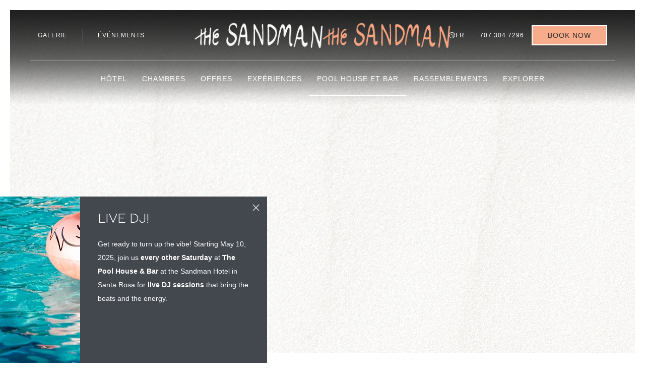

--- FILE ---
content_type: text/html; charset=UTF-8
request_url: https://sandmansantarosa.com/fr/pool-house-bar-1/
body_size: 8921
content:
<!doctype html><html lang="fr"><head><meta charset="utf-8"><meta http-equiv="x-ua-compatible" content="ie=edge"><meta name="viewport" content="width=device-width, initial-scale=1"><link rel="icon" href="//d1278azpfnw9hi.cloudfront.net/assets/files/1/apple-icon.png"><link rel="stylesheet" href="//d1278azpfnw9hi.cloudfront.net/assets/pwpc/pwpc-4e86fb7249330625b6ddeb99d364be252c1d54c1.css"><script src="//d1278azpfnw9hi.cloudfront.net/assets/pwpc/pwpc-6e6b2cdc553fdf2ce6d78d7f17d3e86fb05bf6ce.js"></script><script src="https://unpkg.com/htmx.org/dist/ext/disable-element.js"></script><script>
            htmx.defineExtension('prevent-title-update', {
                handleSwap: function (swapStyle, target, fragment, settleInfo) {
                    settleInfo.title = document.title;
                }
            });
        </script><title>Hôtel à Santa Rosa avec pool house et bar | L&apos;homme de sable</title><meta name="description" content="Le bar de la piscine du Sandman Hotel est un endroit idéal pour se retrouver entre amis tout en dégustant des collations et en sirotant des cocktails à Santa Rosa, en Californie."><link rel="canonical" href="https://sandmansantarosa.com/fr/pool-house-bar-1/"><meta property="og:title" content="Hôtel à Santa Rosa avec pool house et bar | L&apos;homme de sable"><meta property="og:description" content="Le bar de la piscine du Sandman Hotel est un endroit idéal pour se retrouver entre amis tout en dégustant des collations et en sirotant des cocktails à Santa Rosa, en Californie."><meta property="og:image" content="https://sandmansantarosa.com/site/assets/files/11845/pool_018.jpg"><meta property="og:image:type" content="image/jpeg"><meta property="og:image:width" content="6720"><meta property="og:image:height" content="4480"><meta property="og:type" content="website"><meta property="og:url" content="https://sandmansantarosa.com/fr/pool-house-bar-1/"><meta name="twitter:card" content="summary"><script type="application/ld+json">
{
  "@context": "https://schema.org",
  "@type": "BreadcrumbList",
  "itemListElement": [
  {
    "@type": "ListItem",
    "position": 1,
    "name": "Piscine &amp; Bar",
    "item": "https://sandmansantarosa.com/fr/pool-house-bar-1/"
  }
  ]
}</script><link rel="alternate" href="https://sandmansantarosa.com/pool-house-bar/" hreflang="en"><link rel="alternate" href="https://sandmansantarosa.com/pool-house-bar/" hreflang="x-default"><link rel="alternate" href="https://sandmansantarosa.com/es/pool-house-bar-1/" hreflang="es"><link rel="alternate" href="https://sandmansantarosa.com/zh/pool-house-bar-1/" hreflang="zh"><link rel="alternate" href="https://sandmansantarosa.com/fr/pool-house-bar-1/" hreflang="fr"><link rel="alternate" href="https://sandmansantarosa.com/hi/pool-house-bar-1/" hreflang="hi"><link rel="alternate" href="https://sandmansantarosa.com/ja/pool-house-bar-1/" hreflang="ja"><script src="https://cmp.osano.com/AzZsy8UENOgzG2gXA/f0c6f4f5-76df-4add-a10a-50ee9143874b/osano.js"></script><script>(function(w,d,s,l,i){w[l]=w[l]||[];w[l].push({'gtm.start':
new Date().getTime(),event:'gtm.js'});var f=d.getElementsByTagName(s)[0],
j=d.createElement(s),dl=l!='dataLayer'?'&l='+l:'';j.async=true;j.src=
'https://www.googletagmanager.com/gtm.js?id='+i+dl;f.parentNode.insertBefore(j,f);
})(window,document,'script','dataLayer','GTM-MS8FTDSQ');</script><script>
(function() {
   var protocol = (('https:' == document.location.protocol) ? 'https://' : 'http://');

   var cssLink = document.createElement("link");
   cssLink.rel = "stylesheet";
   cssLink.type = "text/css";
   cssLink.href = protocol + "api.hma.marketing/e-hunter/v2/sh-94adfe5/styles.css";
   document.getElementsByTagName("head")[0].appendChild(cssLink);

   var firstScript = document.getElementsByTagName('script')[0];
   var ehunterModal = document.createElement('script');

   ehunterModal.src = protocol + "api.hma.marketing/e-hunter/v2/sh-94adfe5/form.js";
   ehunterModal.async = true;
   ehunterModal.type = "text/javascript";
   firstScript.parentNode.insertBefore(ehunterModal, firstScript);
 })();</script><script>(function(w,d,s,l,i){w[l]=w[l]||[];w[l].push({'gtm.start':
new Date().getTime(),event:'gtm.js'});var f=d.getElementsByTagName(s)[0],
j=d.createElement(s),dl=l!='dataLayer'?'&l='+l:'';j.async=true;j.src=
'https://www.googletagmanager.com/gtm.js?id='+i+dl;f.parentNode.insertBefore(j,f);
})(window,document,'script','dataLayer','GTM-WFLR2L67');</script><meta name="google-site-verification" content="KtLaM-MfQRSFTI2WRj39XbLm-JpzLo_Ts7H0wS49cjw" /><script async src="https://integration.flip.to/WM6TQ9M"></script><script async src="https://components.flip.to/discovery/thesandmanhotel"></script><link rel="preconnect" href="https://fonts.googleapis.com"><link rel="preconnect" href="https://fonts.gstatic.com" crossorigin><link href="https://fonts.googleapis.com/css2?family=Comfortaa:wght@300&display=swap" rel="stylesheet"><style>
        .osano-cm-widget {display: none;}



.menu-type-4.menu-centered-option-3 .uk-logo {
    height: 75px;
    max-width: none;
}

.home .content_basic {
    background-image: url(/site/assets/files/1/old-map.png);
}

h1, .uk-h1 {
    font-size: 3.2rem;
}

h2, .uk-h2 {
    font-weight: 700;
    color: #43474e;

}

h3, .uk-h3 {
    color: #f7ac8b;
    text-transform: uppercase;
}

h4, .uk-h4 {
        font-size: 1rem;
    line-height: 1.4;
    color: #353a43;
}


.uk-light .uk-button-primary {
    background-color: #f7ac8b;
    color: #2a2a2a;
    border: 2px solid #fff;
}

.uk-button-primary {
    background-color: #f7ac8b;
    color: #2a2a2a;
}



#amenities-1, #section-11697, #section-11765, #section-13045 {
    background-image: url(/site/assets/files/1/pink_texture_tile.png);
}

#amenities-2 {
    background-image: url(/site/assets/files/1/brown_texture_tile.png);
}

#amenities-3 {
    background-image: url(/site/assets/files/1/silver_texture_tile.png);
}

#petpage {
    background-image: url(/site/assets/files/1/pink_texture_tile.png);
}

#section-11500,
#section-12021,
#section-12094,
#section-12133, .uk-grid> div{
    align-items: flex-start;
}

#ehunter_sticky {
    bottom: 0px;
    left: 0px;
}    </style>


<script type='application/ld+json'>[{"@context":"https:\/\/schema.org","@graph":[{"@type":"WebSite","@id":"https:\/\/www.sandmansantarosa.com\/#website","url":"https:\/\/www.sandmansantarosa.com\/","name":"The Sandman","publisher":{"@id":"https:\/\/www.sandmansantarosa.com\/#hotel"}},{"@type":"WebPage","@id":"https:\/\/www.sandmansantarosa.com\/pool-house-bar\/#webpage","url":"https:\/\/www.sandmansantarosa.com\/pool-house-bar\/","name":"Pool House & Bar","inLanguage":"en","isPartOf":{"@id":"https:\/\/www.sandmansantarosa.com\/#website"},"about":{"@id":"https:\/\/www.sandmansantarosa.com\/pool-house-bar\/#pool-house-bar"},"primaryImageOfPage":{"@id":"https:\/\/www.sandmansantarosa.com\/pool-house-bar\/#image-hero"},"breadcrumb":{"@id":"https:\/\/www.sandmansantarosa.com\/pool-house-bar\/#breadcrumb"},"description":"Tucked into native landscaping, The Sandman\u2019s heated pool and hot tub offer a hidden oasis of fun. Spacious enough for families and groups, yet surrounded by a natural redwood fence that creates a sense of privacy and retreat. The adjacent Pool House & Bar serves up a variety of local beverages and bites\u2014perfect for laid-back lounging and family-friendly snacking."},{"@type":"BreadcrumbList","@id":"https:\/\/www.sandmansantarosa.com\/pool-house-bar\/#breadcrumb","itemListElement":[{"@type":"ListItem","position":1,"name":"Home","item":"https:\/\/www.sandmansantarosa.com\/"},{"@type":"ListItem","position":2,"name":"Pool House & Bar","item":"https:\/\/www.sandmansantarosa.com\/pool-house-bar\/"}]},{"@type":"Hotel","@id":"https:\/\/www.sandmansantarosa.com\/#hotel","name":"The Sandman","url":"https:\/\/www.sandmansantarosa.com\/","telephone":"707.304.7296","email":"hello@sandmansantarosa.com","address":{"@type":"PostalAddress","streetAddress":"3421 Cleveland Avenue","addressLocality":"Santa Rosa","addressRegion":"CA","postalCode":"95403","addressCountry":"US"},"image":[{"@id":"https:\/\/www.sandmansantarosa.com\/pool-house-bar\/#image-hero"}],"amenityFeature":[{"@type":"LocationFeatureSpecification","name":"Heated pool","value":true},{"@type":"LocationFeatureSpecification","name":"Hot tub","value":true}],"containsPlace":{"@id":"https:\/\/www.sandmansantarosa.com\/pool-house-bar\/#pool-house-bar"},"sameAs":["https:\/\/www.choicehotels.com\/california\/santa-rosa\/ascend-hotels\/cal57\/rates"],"potentialAction":{"@type":"ReserveAction","target":"https:\/\/www.choicehotels.com\/california\/santa-rosa\/ascend-hotels\/cal57\/rates","name":"Book Now"}},{"@type":"BarOrPub","@id":"https:\/\/www.sandmansantarosa.com\/pool-house-bar\/#pool-house-bar","name":"Pool House & Bar","url":"https:\/\/www.sandmansantarosa.com\/pool-house-bar\/","containedInPlace":{"@id":"https:\/\/www.sandmansantarosa.com\/#hotel"},"address":{"@type":"PostalAddress","streetAddress":"3421 Cleveland Avenue","addressLocality":"Santa Rosa","addressRegion":"CA","postalCode":"95403","addressCountry":"US"},"telephone":"707.304.7296","email":"hello@sandmansantarosa.com","hasMenu":"https:\/\/d1278azpfnw9hi.cloudfront.net\/assets\/files\/1\/sandman_pool_house_bar_menu_2.pdf","openingHoursSpecification":[{"@type":"OpeningHoursSpecification","dayOfWeek":["https:\/\/schema.org\/Thursday","https:\/\/schema.org\/Friday"],"opens":"15:00","closes":"21:00"},{"@type":"OpeningHoursSpecification","dayOfWeek":["https:\/\/schema.org\/Saturday","https:\/\/schema.org\/Sunday"],"opens":"12:00","closes":"20:00"}],"amenityFeature":[{"@type":"LocationFeatureSpecification","name":"Big screen TV","value":true},{"@type":"LocationFeatureSpecification","name":"Foosball table","value":true},{"@type":"LocationFeatureSpecification","name":"Jukebox","value":true},{"@type":"LocationFeatureSpecification","name":"Happy Hour","value":true,"hoursAvailable":{"@type":"OpeningHoursSpecification","dayOfWeek":["https:\/\/schema.org\/Monday","https:\/\/schema.org\/Tuesday","https:\/\/schema.org\/Wednesday","https:\/\/schema.org\/Thursday","https:\/\/schema.org\/Friday"],"opens":"15:00","closes":"18:00"}}],"image":[{"@id":"https:\/\/www.sandmansantarosa.com\/pool-house-bar\/#image-hero"},{"@id":"https:\/\/www.sandmansantarosa.com\/pool-house-bar\/#image-bag"},{"@id":"https:\/\/www.sandmansantarosa.com\/pool-house-bar\/#image-taps"},{"@id":"https:\/\/www.sandmansantarosa.com\/pool-house-bar\/#image-stool"},{"@id":"https:\/\/www.sandmansantarosa.com\/pool-house-bar\/#image-foosball-room"},{"@id":"https:\/\/www.sandmansantarosa.com\/pool-house-bar\/#image-pool-float"}],"sameAs":["https:\/\/www.resortpass.com\/hotels\/the-sandman-ascend-hotels-collection","https:\/\/www.sandmansantarosa.com\/es\/pool-house-bar-1\/","https:\/\/www.sandmansantarosa.com\/zh\/pool-house-bar-1\/","https:\/\/www.sandmansantarosa.com\/fr\/pool-house-bar-1\/","https:\/\/www.sandmansantarosa.com\/hi\/pool-house-bar-1\/","https:\/\/www.sandmansantarosa.com\/ja\/pool-house-bar-1\/"],"events":[{"@id":"https:\/\/www.sandmansantarosa.com\/pool-house-bar\/#event-live-dj"}],"description":"The adjacent Pool House & Bar serves up a variety of local beverages and bites\u2014perfect for laid-back lounging and family-friendly snacking."},{"@type":["Event","MusicEvent"],"@id":"https:\/\/www.sandmansantarosa.com\/pool-house-bar\/#event-live-dj","name":"Live DJ","description":"Starting May 10, 2025, join us every other Saturday at The Pool House & Bar at the Sandman Hotel in Santa Rosa for live DJ sessions that bring the beats and the energy.","eventStatus":"https:\/\/schema.org\/EventScheduled","eventAttendanceMode":"https:\/\/schema.org\/OfflineEventAttendanceMode","startDate":"2025-05-10","eventSchedule":{"@type":"Schedule","startDate":"2025-05-10","repeatFrequency":"P2W","byDay":"https:\/\/schema.org\/Saturday"},"location":{"@id":"https:\/\/www.sandmansantarosa.com\/pool-house-bar\/#pool-house-bar"},"image":[{"@id":"https:\/\/www.sandmansantarosa.com\/pool-house-bar\/#image-hero"}]},{"@type":"Offer","@id":"https:\/\/www.sandmansantarosa.com\/pool-house-bar\/#offer-day-pass","name":"Day Passes","url":"https:\/\/www.resortpass.com\/hotels\/the-sandman-ascend-hotels-collection","category":"Day Pass","availableAtOrFrom":{"@id":"https:\/\/www.sandmansantarosa.com\/#hotel"}},{"@type":"ImageObject","@id":"https:\/\/www.sandmansantarosa.com\/pool-house-bar\/#image-hero","url":"https:\/\/d1278azpfnw9hi.cloudfront.net\/assets\/files\/11845\/pool_018.2000x1333.jpg?15awaq","contentUrl":"https:\/\/d1278azpfnw9hi.cloudfront.net\/assets\/files\/11845\/pool_018.2000x1333.jpg?15awaq","caption":"A modern indoor space with a bar and seating area opens up to an outdoor pool area, featuring stylish furniture and decor."},{"@type":"ImageObject","@id":"https:\/\/www.sandmansantarosa.com\/pool-house-bar\/#image-bag","url":"https:\/\/d1278azpfnw9hi.cloudfront.net\/assets\/files\/13877\/dsc00623.jpg","contentUrl":"https:\/\/d1278azpfnw9hi.cloudfront.net\/assets\/files\/13877\/dsc00623.jpg","thumbnailUrl":"https:\/\/d1278azpfnw9hi.cloudfront.net\/assets\/files\/13877\/dsc00623.400x400.jpg?17j5dj","caption":"A person by the pool carries a black bag with designs, sunglasses clipped on, and magazines inside."},{"@type":"ImageObject","@id":"https:\/\/www.sandmansantarosa.com\/pool-house-bar\/#image-taps","url":"https:\/\/d1278azpfnw9hi.cloudfront.net\/assets\/files\/13877\/dsc00472.jpg","contentUrl":"https:\/\/d1278azpfnw9hi.cloudfront.net\/assets\/files\/13877\/dsc00472.jpg","thumbnailUrl":"https:\/\/d1278azpfnw9hi.cloudfront.net\/assets\/files\/13877\/dsc00472.450x600.jpg?1vc0dp","caption":"Two beer tap handles labeled \"Looter Lager\" at a bar."},{"@type":"ImageObject","@id":"https:\/\/www.sandmansantarosa.com\/pool-house-bar\/#image-stool","url":"https:\/\/d1278azpfnw9hi.cloudfront.net\/assets\/files\/13877\/dsc00464.jpg","contentUrl":"https:\/\/d1278azpfnw9hi.cloudfront.net\/assets\/files\/13877\/dsc00464.jpg","thumbnailUrl":"https:\/\/d1278azpfnw9hi.cloudfront.net\/assets\/files\/13877\/dsc00464.600x400.jpg?1vc0du","caption":"A brown cushioned barstool with a tufted backrest positioned at a counter."},{"@type":"ImageObject","@id":"https:\/\/www.sandmansantarosa.com\/pool-house-bar\/#image-foosball-room","url":"https:\/\/d1278azpfnw9hi.cloudfront.net\/assets\/files\/13877\/cal57poolhouse1.jpg","contentUrl":"https:\/\/d1278azpfnw9hi.cloudfront.net\/assets\/files\/13877\/cal57poolhouse1.jpg","thumbnailUrl":"https:\/\/d1278azpfnw9hi.cloudfront.net\/assets\/files\/13877\/cal57poolhouse1.400x400.jpg?1vc0e6","caption":"A room with a foosball table, patterned wallpaper, a TV, a couch, a jukebox, and wall decor."},{"@type":"ImageObject","@id":"https:\/\/www.sandmansantarosa.com\/pool-house-bar\/#image-pool-float","url":"https:\/\/d1278azpfnw9hi.cloudfront.net\/assets\/files\/14398\/gb6a5180.159x330.webp","contentUrl":"https:\/\/d1278azpfnw9hi.cloudfront.net\/assets\/files\/14398\/gb6a5180.159x330.webp","caption":"A close-up of a swimming pool with a pink inflatable pool float in the water."}]}]</script>    </head><body class="page-border basic-page parent-1 parent-template-home" id="pool-house-bar" style=background-image:url(/site/assets/files/1/sand1.jpg)        class="basic-page" data-bgtexture="" data-maincolor="" class="normal"><noscript><iframe src=https://www.googletagmanager.com/ns.html?id=GTM-WFLR2L67 height="0" width="0" style="display:none;visibility:hidden"></iframe></noscript><div class="subnav_movil"></div><header><div class="menu menu-type-4 menu-centered-option-3 uk-visible@l uk-position-top"><div class="menu-sticky-wrapper uk-sticky uk- uk-width-1-1 " data-uk-sticky="animation: uk-animation-slide-top;sel-target: .uk-navbar-container;cls-active:  uk-box-shadow-large uk-navbar-sticky;cls-inactive: uk-navbar-transparent uk-light;top: 100"><div class=""><nav aria-label="Main menu" class="uk-position-z-index menu-centered uk-navbar-container"><div class="uk-container"><div uk-navbar class="menu uk-navbar"><div class="uk-flex uk-flex-wrap uk-flex-1"><div class="uk-container top-menu-wrapper uk-flex uk-position-relative"><div class="uk-navbar-left"><ul class="u-grid uk-navbar-nav uk-grid-small uk-grid-divider" uk-grid><li><a href="/fr/gallery-1/">
GALERIE </a></li><li><a href="/fr/events-1/">
Événements </a></li></ul></div><div class="uk-navbar-center"><a class="uk-navbar-item uk-logo" href="/fr/"> <img class="uk-logo-inverse" src="//d1278azpfnw9hi.cloudfront.net/assets/files/1/sandman-hotel-santa-rosa.png?xu8u9" alt="The Sandman, Ascend Hotel Collection"> <img src="//d1278azpfnw9hi.cloudfront.net/assets/files/1/logo2.png?xh52v" alt="The Sandman, Ascend Hotel Collection"> </a></div><div class="uk-navbar-right"><ul class="uk-navbar-nav"><li class="language-menu"><a href="#"> <i class="lnr lnr-earth uk-padding-right"></i>
fr </a><div class="uk-dropdown uk-drop" uk-dropdown><ul class="uk-nav uk-dropdown-nav"><li class=""><a href="/pool-house-bar/">
English </a></li><li class=""><a href="/es/pool-house-bar-1/">
Español (es) </a></li><li class=""><a href="/zh/pool-house-bar-1/">
中文 (zhcn) </a></li><li class=""><a href="/hi/pool-house-bar-1/">
हिंदो (hi) </a></li><li class=""><a href="/ja/pool-house-bar-1/">
日本語 (ja) </a></li></ul></div></li><li><a href="tel:707.304.7296">
707.304.7296 </a></li></ul><div class=" uk-navbar-item booking-navbar-item uk-position-relative"><a target="_blank" class="uk-button-primary booking-cta uk-button" href="https://www.choicehotels.com/california/santa-rosa/ascend-hotels/cal57/rates">
Book Now </a></div></div></div><hr class="uk-width-1-1 uk-margin-remove"><div class="main-menu uk-flex uk-width-1-1 uk-flex-center"><ul class="uk-navbar-nav"><li class=""><a href="/fr/hotel-1/">
Hôtel </a><div class="uk-navbar-dropdown uk-drop " uk-dropdown="container: .menu-sticky-wrapper;animation: uk-animation-slide-bottom-small;"><div class="uk-navbar-dropdown-grid uk-grid-small uk-grid" uk-grid><div class=""><ul class="uk-nav uk-navbar-dropdown-nav"><li class=""><a href="/fr/hotel-1/">
Hôtel </a></li><li class=""><a href="/fr/hotel-1/amenities-1/">
Équipements </a></li><li class=""><a href="/fr/hotel-1/locale-transport-1/">
Localisation et transport </a></li><li class=""><a href="https://www.sonomamag.com/the-sandman-hotel-unveils-new-renovations-features-as-it-turns-50/?_ga-ft=Z2Hegg.AA.AA.AA.AA.KhnWwwNBTGeWVstc3X3hZw..2">
50e anniversaire </a></li><li class=""><a href="/fr/hotel-1/faqs-1/">
FAQ </a></li></ul></div></div></div></li><li class=""><a href="/fr/rooms-1/">
Chambres </a><div class="uk-navbar-dropdown uk-drop " uk-dropdown="container: .menu-sticky-wrapper;animation: uk-animation-slide-bottom-small;"><div class="uk-navbar-dropdown-grid uk-grid-small uk-grid" uk-grid><div class=""><ul class="uk-nav uk-navbar-dropdown-nav"><li class="uk-active"><a href="/fr/rooms-1/">
Chambres </a></li><li class=""><a href="/fr/hotel-1/pet-friendly-1/">
Animaux acceptés </a></li><li class=""><a href="/fr/extended-stays-santa-rosa/">
Extended Stays </a></li></ul></div></div></div></li><li class=""><a href="/fr/offers-1/">
Offres </a><div class="uk-navbar-dropdown uk-drop " uk-dropdown="container: .menu-sticky-wrapper;animation: uk-animation-slide-bottom-small;"><div class="uk-navbar-dropdown-grid uk-grid-small uk-grid" uk-grid><div class=""><ul class="uk-nav uk-navbar-dropdown-nav"><li class=""><a href="/fr/offers-1/">
Offres </a></li><li class=""><a href="/fr/offers-1/packages/">
Packages </a></li><li class=""><a href="/fr/extended-stays-santa-rosa/">
Extended Stays </a></li></ul></div></div></div></li><li class=""><a href="https://sandmansantarosa.com/experiences/">
Expériences </a></li><li class="uk-active"><a href="/fr/pool-house-bar-1/">
Pool House et bar </a></li><li class=""><a href="/fr/groups-weddings-1/">
Rassemblements </a><div class="uk-navbar-dropdown uk-drop " uk-dropdown="container: .menu-sticky-wrapper;animation: uk-animation-slide-bottom-small;"><div class="uk-navbar-dropdown-grid uk-grid-small uk-grid" uk-grid><div class=""><ul class="uk-nav uk-navbar-dropdown-nav"><li class=""><a href="/fr/groups-weddings-1/">
Rassemblements </a></li><li class=""><a href="/fr/groups-weddings-1/weddings-1/">
Mariages </a></li><li class=""><a href="/fr/groups-weddings-1/backyard-1/">
Événements en plein air dans votre jardin </a></li><li class=""><a href="/fr/groups-weddings-1/business-travel-1/">
Voyages d&amp;#39;affaires </a></li><li class=""><a href="/fr/groups-weddings-1/start-planning-1/">
Commencez à planifier </a></li></ul></div></div></div></li><li class=""><a href="/fr/explore-1/">
Explorer </a></li></ul></div></div></div></div></nav></div></div></div><div class="default-booking-enabled mobile-menu-wrapper uk-position-top uk-hidden@l"><div class="uk-sticky" data-uk-sticky="animation: uk-animation-slide-top; cls-active: uk-background-default uk-box-shadow-small uk-navbar-sticky; cls-inactive: uk-navbar-transparent uk-light; top: 100;"><div class="mobile-menu"><nav class="main-menu uk-position-relative uk-flex uk-flex-nowrap"><div class="uk-navbar-left uk-flex-nowrap"><div class="uk-padding-remove uk-navbar-item booking-navbar-item uk-position-relative"><a target="_blank" class="menu-book-button booking-cta uk-button" href="https://www.choicehotels.com/california/santa-rosa/ascend-hotels/cal57/rates">
Book Now </a></div> <a href="tel:707.304.7296" class="uk-text-uppercase call-mobile uk-navbar-item"> <i class="uk-margin-small-right" uk-icon="icon:receiver;"></i> <span class="">707.304.7296</span> </a></div><div class="uk-navbar-center"><a class="uk-navbar-item uk-logo" href="/fr/"> <img class="uk-logo-inverse" src="//d1278azpfnw9hi.cloudfront.net/assets/files/1/sandman-hotel-santa-rosa.png?xu8u9" alt="The Sandman, Ascend Hotel Collection"> <img src="//d1278azpfnw9hi.cloudfront.net/assets/files/1/logo2.png?xh52v" alt="The Sandman, Ascend Hotel Collection"> </a></div><div class="uk-navbar-right"><ul class="menu-trigger uk-navbar-nav"><li><a class="uk-icon-link " role="button" aria-controls="menu-slide" uk-icon="ratio:2;icon:menu" uk-toggle href="#menu-slide"> <span class="visually-hidden">Menu</span> </a></li></ul></div></nav></div></div></div></header><main id="main-content"><div id="section-11828" class="hero   uk-width-1-1 uk-position-relative "><div class="uk-position-relative"><div class="hero-slideshow uk-light uk-position-relative"><div class="uk-position-relative uk-visible-toggle" tabindex="-1" uk-slideshow="animation: fade;ratio:false; autoplay: true; autoplay-interval: 5000"><div uk-height-viewport="offset-bottom:20px;offset-top:true;" class=" uk-height-viewport uk-slideshow-items"><div class=" image-slide"><picture class="uk-position-cover"> <source media='(max-width:959px) and (orientation: portrait)' srcset='//d1278azpfnw9hi.cloudfront.net/assets/files/11845/pool_018.800x1000.webp?1wvgtx' type='image/webp'> <source media='(max-width:959px) and (orientation: portrait)' srcset='//d1278azpfnw9hi.cloudfront.net/assets/files/11845/pool_018.800x1000.jpg?1wvgtx' > <source media='(min-width:960px)' srcset='//d1278azpfnw9hi.cloudfront.net/assets/files/11845/pool_018.2000x1333.webp?15awaq' type='image/webp'> <source media='(min-width:960px)' srcset='//d1278azpfnw9hi.cloudfront.net/assets/files/11845/pool_018.2000x1333.jpg?15awaq' > <img fetchpriority="high" uk-cover class=' ' alt="A modern indoor space with a bar and seating area opens up to an outdoor pool area, featuring stylish furniture and decor." uk-img loading='lazy' src='//d1278azpfnw9hi.cloudfront.net/assets/files/11845/pool_018.2000x1333.jpg?15awaq'> </picture></div></div><div class="uk-visible@m"><a role="button" class="uk-light uk-slidenav-large uk-position-center-left uk-position-small uk-hidden-hover" href="#" uk-slidenav-previous uk-slideshow-item="previous"> <span class="visually-hidden">Previous</span> </a> <a role="button" class="uk-light uk-slidenav-large uk-position-center-right uk-position-small uk-hidden-hover" href="#" uk-slidenav-next uk-slideshow-item="next"> <span class="visually-hidden">Next</span> </a></div><div class="uk-hidden@m dotnav-wrapper uk-position-bottom-center uk-light uk-position-small"><ul class="uk-slideshow-nav uk-dotnav"><li class="" uk-slideshow-item="0"><a href="">
Item 1 </a></li></ul></div></div></div></div></div><section id="section-11846" uk-scrollspy="cls:uk-animation-slide-bottom-small;offset-top:50;delay:200" style="" class="uk-section uk-padding-remove-bottom uk-position-relative section-as-heading content_basic"><article class="uk-container interior"><div class="single uk-flex-top uk-child-width-1-2@m uk-flex-center uk-grid" uk-grid uk-height-match="target:> div "><div class="uk-flex uk-flex-middle uk-flex-center uk-width-4-5@m uk-position-relative "><div class="uk-padding text-content uk-margin-remove-last-child"><h2 style="text-align: center;">Pool House &amp; Bar&nbsp;</h2><p>Tucked into native landscaping, The Sandman’s heated pool and hot tub offer a hidden oasis of fun. Spacious enough for families and groups, yet surrounded by a natural redwood fence that creates a sense of privacy and retreat. The adjacent Pool House &amp; Bar serves up a variety of local beverages and bites—perfect for laid-back lounging and family-friendly snacking.</p></div></div></div></article></section><section id="section-13977" uk-scrollspy="cls:uk-animation-slide-bottom-small;offset-top:50;delay:200" style="" class="uk-margin-large uk-position-relative content_basic"><article class="uk-container interior"><div class="multiple uk-flex-top uk-child-width-1-2@m uk-grid-divider uk-flex-center uk-grid" uk-grid uk-height-match="target:> div "><div class="uk-flex uk-flex-middle uk-flex-center uk-position-relative "><div class="uk-padding text-content uk-margin-remove-last-child"><h3 style="text-align: center;"><span class="icon icon-003" style="">​</span>&nbsp;Bar Hours</h3><p style="text-align: center;"><strong>Thursday &amp; Friday&nbsp;</strong>3pm-9pm&nbsp;</p><p style="text-align: center;"><strong>Saturday &amp; Sunday</strong>&nbsp;12pm-8pm</p><p style="text-align: center;"><b>Happy Hour:&nbsp;</b>Monday - Friday 3pm-6pm</p></div></div><div class="uk-flex uk-flex-middle uk-flex-center uk-position-relative "><div class="uk-padding text-content uk-margin-remove-last-child"><p style="text-align: center;"><a class="uk-button uk-button-primary" href="//d1278azpfnw9hi.cloudfront.net/assets/files/1/sandman_pool_house_bar_menu_2.pdf" target="_blank">BAR MENU</a></p><p style="text-align: center;">&nbsp; &nbsp;<a class="uk-button uk-button-primary" href="https://www.resortpass.com/hotels/the-sandman-ascend-hotels-collection" target="_blank">Day Passes</a></p></div></div></div></article></section><section id="section-13877" class="mosaic mosaic-style-3 uk-margin-xlarge "          uk-lightbox="toggle: .mosaic-item-link" uk-scrollspy="target: .mosaic-image-item; cls: uk-animation-fade; delay: 300"><div class=""><div class="uk-hidden@m uk-position-relative uk-margin uk-container uk-container-xsmall mosaic-heading"><div class="uk-margin-remove-last-child"><h2>Sip, Swim, and Savor</h2><p>At the Pool House &amp; Bar, you can spend a leisurely day sipping cocktails, reading a good book, watching a classic film or the latest sports game on our big screen tv, or taking a refreshing dip to unwind.</p></div></div><div class="uk-container uk-container-large "><div class="grid"><div class="uk-visible@m uk-padding-large uk-padding-remove-bottom uk-margin-remove-last-child uk-flex uk-flex-middle mosaic-item mosaic-text-item"><div class=""><h2>Sip, Swim, and Savor</h2><p>At the Pool House &amp; Bar, you can spend a leisurely day sipping cocktails, reading a good book, watching a classic film or the latest sports game on our big screen tv, or taking a refreshing dip to unwind.</p></div></div><div class="mosaic-item mosaic-image-item uk-transition-toggle uk-cover-container"><a href="//d1278azpfnw9hi.cloudfront.net/assets/files/13877/dsc00623.jpg" data-thumb="/site/assets/files/13877/dsc00623.90x65.jpg" class="mosaic-item-link" data-rel="gallery-13877"> <picture class="uk-transition-scale-up uk-transition-opaque uk-position-cover"> <source media='(max-width:959px) and (orientation: portrait)' srcset='//d1278azpfnw9hi.cloudfront.net/assets/files/13877/dsc00623.350x350.webp?17j5di' type='image/webp'> <source media='(max-width:959px) and (orientation: portrait)' srcset='//d1278azpfnw9hi.cloudfront.net/assets/files/13877/dsc00623.350x350.jpg?17j5di' > <source media='(min-width:960px)' srcset='//d1278azpfnw9hi.cloudfront.net/assets/files/13877/dsc00623.400x400.webp?17j5dj' type='image/webp'> <source media='(min-width:960px)' srcset='//d1278azpfnw9hi.cloudfront.net/assets/files/13877/dsc00623.400x400.jpg?17j5dj' > <img uk-cover class=' ' alt="A person by the pool carries a black bag with designs, sunglasses clipped on, and magazines inside. They wear shorts and a sleeveless top." uk-img loading='lazy' src='//d1278azpfnw9hi.cloudfront.net/assets/files/13877/dsc00623.400x400.jpg?17j5dj'> </picture> </a></div><div class="mosaic-item mosaic-image-item uk-transition-toggle uk-cover-container"><a href="//d1278azpfnw9hi.cloudfront.net/assets/files/13877/dsc00472.jpg" data-thumb="/site/assets/files/13877/dsc00472.90x65.jpg" class="mosaic-item-link" data-rel="gallery-13877"> <picture class="uk-transition-scale-up uk-transition-opaque uk-position-cover"> <source media='(max-width:959px) and (orientation: portrait)' srcset='//d1278azpfnw9hi.cloudfront.net/assets/files/13877/dsc00472.250x170.webp?1vc0do' type='image/webp'> <source media='(max-width:959px) and (orientation: portrait)' srcset='//d1278azpfnw9hi.cloudfront.net/assets/files/13877/dsc00472.250x170.jpg?1vc0do' > <source media='(min-width:960px)' srcset='//d1278azpfnw9hi.cloudfront.net/assets/files/13877/dsc00472.450x600.webp?1vc0dp' type='image/webp'> <source media='(min-width:960px)' srcset='//d1278azpfnw9hi.cloudfront.net/assets/files/13877/dsc00472.450x600.jpg?1vc0dp' > <img uk-cover class=' ' alt="This image shows two beer tap handles labeled &quot;Looter Lager&quot; at a bar, with bottles blurred in the background." uk-img loading='lazy' src='//d1278azpfnw9hi.cloudfront.net/assets/files/13877/dsc00472.450x600.jpg?1vc0dp'> </picture> </a></div><div class="mosaic-item mosaic-image-item uk-transition-toggle uk-cover-container"><a href="//d1278azpfnw9hi.cloudfront.net/assets/files/13877/dsc00464.jpg" data-thumb="/site/assets/files/13877/dsc00464.90x65.jpg" class="mosaic-item-link" data-rel="gallery-13877"> <picture class="uk-transition-scale-up uk-transition-opaque uk-position-cover"> <source media='(max-width:959px) and (orientation: portrait)' srcset='//d1278azpfnw9hi.cloudfront.net/assets/files/13877/dsc00464.450x250.webp?1vc0ds' type='image/webp'> <source media='(max-width:959px) and (orientation: portrait)' srcset='//d1278azpfnw9hi.cloudfront.net/assets/files/13877/dsc00464.450x250.jpg?1vc0ds' > <source media='(min-width:960px)' srcset='//d1278azpfnw9hi.cloudfront.net/assets/files/13877/dsc00464.600x400.webp?1vc0du' type='image/webp'> <source media='(min-width:960px)' srcset='//d1278azpfnw9hi.cloudfront.net/assets/files/13877/dsc00464.600x400.jpg?1vc0du' > <img uk-cover class=' ' alt="The image shows a brown cushioned barstool with a tufted backrest positioned at a bar or counter, with another similar stool in the background." uk-img loading='lazy' src='//d1278azpfnw9hi.cloudfront.net/assets/files/13877/dsc00464.600x400.jpg?1vc0du'> </picture> </a></div><div class="mosaic-item mosaic-image-item uk-transition-toggle uk-cover-container"><a href="//d1278azpfnw9hi.cloudfront.net/assets/files/13877/cal57poolhouse1.jpg" data-thumb="/site/assets/files/13877/cal57poolhouse1.90x65.jpg" class="mosaic-item-link" data-rel="gallery-13877"> <picture class="uk-transition-scale-up uk-transition-opaque uk-position-cover"> <source media='(max-width:959px) and (orientation: portrait)' srcset='//d1278azpfnw9hi.cloudfront.net/assets/files/13877/cal57poolhouse1.350x350.webp?1vc0e2' type='image/webp'> <source media='(max-width:959px) and (orientation: portrait)' srcset='//d1278azpfnw9hi.cloudfront.net/assets/files/13877/cal57poolhouse1.350x350.jpg?1vc0e2' > <source media='(min-width:960px)' srcset='//d1278azpfnw9hi.cloudfront.net/assets/files/13877/cal57poolhouse1.400x400.webp?1vc0e6' type='image/webp'> <source media='(min-width:960px)' srcset='//d1278azpfnw9hi.cloudfront.net/assets/files/13877/cal57poolhouse1.400x400.jpg?1vc0e6' > <img uk-cover class=' ' alt="A room with a foosball table, patterned wallpaper, a TV, a couch, a jukebox, and wall decor." uk-img loading='lazy' src='//d1278azpfnw9hi.cloudfront.net/assets/files/13877/cal57poolhouse1.400x400.jpg?1vc0e6'> </picture> </a></div></div></div></div></section><div id="section-14398" class="slidein-popup popup-left " ><div data-time ="" class="slidein-popup-container"><div class="uk-light content uk-grid-collapse uk-grid-match uk-grid "><div class="uk-position-top-right uk-position-small"><button aria-label="close" class="uk-close" type="button" uk-toggle="target: #section-14398 ;cls: open " uk-close><span class="sr-only">Close</span></button></div><div class="slidein-popup-img uk-visible@m"><div class="uk-visible@m uk-height-1-1 uk-cover-container"><img alt="The image shows a close-up of a swimming pool with a pink inflatable pool float in the water, partially visible." uk-cover src="//d1278azpfnw9hi.cloudfront.net/assets/files/14398/gb6a5180.159x330.webp" loading="lazy"></div></div><div class="uk-width-1-1@s slidein-popup-text"><div class="uk-margin-remove-last-child"><h3>Live DJ!</h3><p>Get ready to turn up the vibe! Starting May 10, 2025, join us <strong data-end="86" data-start="62">every other Saturday</strong> at <strong data-end="114" data-start="90">The Pool House &amp; Bar</strong> at the Sandman Hotel in Santa Rosa for <strong data-end="174" data-start="154">live DJ sessions</strong> that bring the beats and the energy.</p></div></div></div><div uk-toggle="target: #section-14398 ;cls: open " role="button" class="uk-position-absolute uk-position-bottom-left slidein-popup-arrow"><i class="lnr lnr-chevron-right uk-position-center"></i> <span class="visually-hidden">Open</span></div></div></div></main><div id="menu-slide" tabindex="-1" uk-offcanvas="overlay: true;flip: true;"><div class="uk-offcanvas-bar"><a aria-haspopup="true" tabindex="0" uk-toggle="target:#menu-slide" class="menu-toggle uk-position-top-right uk-position-absolute uk-position-medium"> <i uk-icon="icon:close;ratio:2"></i> </a> <a class="language-toggle uk-position-top-left uk-text-small uk-position-large" href="#"> <i class="lnr lnr-earth uk-padding-right"></i>
Language (fr)</a><div class="uk-dropdown" uk-dropdown><ul class="uk-nav uk-dropdown-nav"><li class=""><a aria-label="Pool House &amp; Bar" href="/pool-house-bar/">
English </a></li><li class=""><a aria-label="Casa de la piscina y bar" href="/es/pool-house-bar-1/">
Español (es) </a></li><li class=""><a aria-label="泳池屋和酒吧" href="/zh/pool-house-bar-1/">
中文 (zhcn) </a></li><li class=""><a aria-label="पूल हाउस और बार" href="/hi/pool-house-bar-1/">
हिंदो (hi) </a></li><li class=""><a aria-label="プールハウス＆バー" href="/ja/pool-house-bar-1/">
日本語 (ja) </a></li></ul></div><div class="menu-container"><div class="menu-inner-scroll-container"><div class="uk-margin"><div class="booking-buttons-offcanvas uk-grid uk-flex-middle uk-grid-small uk-flex-center uk-grid-match uk-child-width-1-2" uk-grid><div><a target="_blank" href=" https://www.choicehotels.com/california/santa-rosa/ascend-hotels/cal57/rates" class="uk-button uk-block uk-width-1-1 uk-button-primary">
Book Now </a></div><div><a href="/fr/contact-us-1/"  class="uk-button uk-block uk-width-1-1 uk-button-third">
Contactez-nous </a></div></div></div><div class=" menu-inner"><ul class="uk-nav-primary " uk-nav=""><li><a class="" href="/fr/">
Home </a></li><li class=" uk-position-relative uk-parent "><a href="/fr/hotel-1/">
Hôtel <span uk-nav-parent-icon></span> </a><ul class="uk-margin-bottom uk-nav-sub"><li><div class="uk-grid-small uk-grid uk-grid-divider uk-child-width-1-1" uk-grid><div><ul class="uk-margin-remove-top uk-nav-sub "><li><a href="/fr/hotel-1/">
Hôtel </a></li><li class=""><a href="/fr/hotel-1/amenities-1/">
Équipements </a></li><li class=""><a href="/fr/hotel-1/locale-transport-1/">
Localisation et transport </a></li><li class=""><a href="https://www.sonomamag.com/the-sandman-hotel-unveils-new-renovations-features-as-it-turns-50/?_ga-ft=Z2Hegg.AA.AA.AA.AA.KhnWwwNBTGeWVstc3X3hZw..2">
50e anniversaire </a></li><li class=""><a href="/fr/hotel-1/faqs-1/">
FAQ </a></li></ul></div></div></li></ul></li><li class=" uk-position-relative uk-parent "><a href="/fr/rooms-1/">
Chambres <span uk-nav-parent-icon></span> </a><ul class="uk-margin-bottom uk-nav-sub"><li><div class="uk-grid-small uk-grid uk-grid-divider uk-child-width-1-1" uk-grid><div><ul class="uk-margin-remove-top uk-nav-sub "><li><a href="/fr/rooms-1/">
Chambres </a></li><li class=""><a href="/fr/hotel-1/pet-friendly-1/">
Animaux acceptés </a></li><li class=""><a href="/fr/extended-stays-santa-rosa/">
Extended Stays </a></li></ul></div></div></li></ul></li><li class=" uk-position-relative uk-parent "><a href="/fr/offers-1/">
Offres <span uk-nav-parent-icon></span> </a><ul class="uk-margin-bottom uk-nav-sub"><li><div class="uk-grid-small uk-grid uk-grid-divider uk-child-width-1-1" uk-grid><div><ul class="uk-margin-remove-top uk-nav-sub "><li><a href="/fr/offers-1/">
Offres </a></li><li class=""><a href="/fr/offers-1/packages/">
Packages </a></li><li class=""><a href="/fr/extended-stays-santa-rosa/">
Extended Stays </a></li></ul></div></div></li></ul></li><li class=" uk-position-relative "><a href="https://sandmansantarosa.com/experiences/">
Expériences </a></li><li class="uk-open uk-position-relative "><a href="/fr/pool-house-bar-1/">
Pool House et bar </a></li><li class=" uk-position-relative uk-parent "><a href="/fr/groups-weddings-1/">
Rassemblements <span uk-nav-parent-icon></span> </a><ul class="uk-margin-bottom uk-nav-sub"><li><div class="uk-grid-small uk-grid uk-grid-divider uk-child-width-1-1" uk-grid><div><ul class="uk-margin-remove-top uk-nav-sub "><li><a href="/fr/groups-weddings-1/">
Rassemblements </a></li><li class=""><a href="/fr/groups-weddings-1/weddings-1/">
Mariages </a></li><li class=""><a href="/fr/groups-weddings-1/backyard-1/">
Événements en plein air dans votre jardin </a></li><li class=""><a href="/fr/groups-weddings-1/business-travel-1/">
Voyages d&amp;#39;affaires </a></li><li class=""><a href="/fr/groups-weddings-1/start-planning-1/">
Commencez à planifier </a></li></ul></div></div></li></ul></li><li class=" uk-position-relative "><a href="/fr/explore-1/">
Explorer </a></li></ul></div><div class="menu-footer"><ul class="uk-nav uk-nav-default secondary-menu "><li><a href="/fr/search-1/">
Search <i uk-icon="search: 0.65; icon: search"></i> </a></li><li><a href="/fr/gallery-1/">
GALERIE </a></li><li><a href="/fr/events-1/">
Événements </a></li></ul><hr><ul class="uk-nav uk-nav-default contacts"><li><div>3421 Cleveland Avenue ​​​​​​​Santa Rosa CA 95403 </div></li><li><a href="tel:707.304.7296">
Call Us: 707.304.7296 </a></li><li><a href="mailto:hello@sandmansantarosa.com">
hello@sandmansantarosa.com </a></li></ul></div></div></div></div></div><footer class="" style="--zambezi-footer-background-image:url('/assets/files/1/footer.jpg');--zambezi-footer-links-underline-color:rgba(52, 58, 66, 1);--zambezi-footer-background-color:rgba(52, 58, 66, 1)"><div class="uk-light main-footer-container "><div class="menus uk-container uk-container-expand uk-position-relative"><div class="menus-container uk-section"><div class="uk-grid uk-grid-medium uk-grid-divider" uk-grid><div class="footer-signup-column uk-position-relative uk-flex uk-flex-middle uk-flex-center uk-width-3-5@m"><div class="footer-signup-inner-wrapper uk-width-3-5@l uk-width-2-5@xl"><div class="uk-text-center"><p style="text-align: center;"><img alt="" src="//d1278azpfnw9hi.cloudfront.net/assets/files/1/new_project_2-1.200x0-is.png" width="200" /></p></div><div class="form-container uk-margin-auto uk-width-5-6 uk-width-2-3@m uk-width-1-1@l"></div><ul class="uk-flex-center uk-margin uk-iconnav"><li><a target="_blank" href="https://www.facebook.com/TheSandmanHotel/"> <i uk-icon="icon: facebook"></i> <span class="visually-hidden">
facebook </span> </a></li><li><a target="_blank" href="https://www.instagram.com/TheSandmanHotel/"> <i uk-icon="icon: instagram"></i> <span class="visually-hidden">
instagram </span> </a></li></ul><div class="uk-visible@m uk-text-uppercase uk-text-center uk-margin-medium-top uk-text-meta uk-padding-small copyright"><small>The Sandman, Ascend Hotel Collection, all rights reserved 2025.</small></div></div></div><div class="footer-nav-column uk-width-1-5@m uk-flex uk-flex-middle uk-flex-center uk-flex-first@m"><div><ul class="uk-nav uk-nav-center uk-nav-default uk-text-center"><li class=""><a href="/contact-us">
Contact Us </a></li><li class=""><a href="/gallery">
Photos </a></li><li class=""><a href="/statements-policies/accessibility">
Accessibility </a></li><li class=""><a href="/hotel/news/">
In the News </a></li><li class=""><a target='_blank' href="https://www.benchmarkresortsandhotels.com/benchmark_global_privacy_policy/">
Privacy Policy </a></li><li class=""><a href="/careers">
Careers </a></li></ul></div></div><div class="footer-address-column uk-position-relative uk-flex uk-flex-middle uk-flex-center uk-width-1-5@m"><div class=""><div class="uk-margin uk-text-center uk-margin-remove-last-child"><p><span itemprop="streetAddress"></span><a href="https://goo.gl/maps/gkVyirDjcSQ895aQ8" target="_blank">3421, avenue Cleveland<br />Santa Rosa, Californie 95403</a><span itemprop="postalCode"></span></p><p>Direct : <a href="tel:707-293-2100">707-293-2100</a></p></div><div class="uk-hidden@m uk-text-uppercase uk-text-center uk-margin-medium-top uk-text-meta uk-padding-small copyright"><small>The Sandman, Ascend Hotel Collection, all rights reserved 2025.</small></div></div></div></div></div></div></div><div style="background-color: #f26e70;" class="uk-padding-small uk-light"><div class="uk-flex-center uk-flex-middle uk-grid" uk-grid=""><div class="uk-visible@m uk-first-column">CHECK OUT OUR SISTER PROPERTY</div><div class="uk-visible@m uk-text-center"><a target="_blank" rel="noopener noreferer" href="https://www.flamingoresort.com"> <img style="width:150px;" src="//d1278azpfnw9hi.cloudfront.net/assets/files/1/flamingo-logo-white.png"> </a></div><div class="uk-visible@m">A SANTA ROSA RESORT</div><div class="uk-hidden@m uk-text-center">CHECK OUT OUR SISTER PROPERTY
<a class="uk-width-1-1 uk-margin-top uk-display-block" target="_blank" rel="noopener noreferer" href="https://www.flamingoresort.com"> <img style="width:100px;" src="//d1278azpfnw9hi.cloudfront.net/assets/files/1/flamingo-logo-white.png"> </a></div></div></div></footer><script src="//d1278azpfnw9hi.cloudfront.net/assets/pwpc/pwpc-895fe880a98a8b0e0b8e0696696bd90e8e5641d4.js"></script><script>
            UIkit.util.append(UIkit.util.$('footer .uk-nav'), "<li><a href=\"#\" onclick=\"Osano.cm.showDrawer('osano-cm-dom-info-dialog-open')\">Cookie Preferences</a></li>");

//override on subnav title to Overview//


UIkit.util.$$('.main-menu .uk-navbar-dropdown-nav > li:first-child').forEach(function(item, index ){
    let anchor = UIkit.util.$("a", item);
    if(anchor){
        anchor.innerText = "Overview";
    }
})        </script><link rel="stylesheet" type="text/css" href="//d1278azpfnw9hi.cloudfront.net/templates/css/lnr-icons.css?26ffpr"></body></html>

--- FILE ---
content_type: text/css
request_url: https://d1278azpfnw9hi.cloudfront.net/assets/pwpc/pwpc-4e86fb7249330625b6ddeb99d364be252c1d54c1.css
body_size: 53057
content:
html{font-family:'Montserrat',sans-serif;font-size:16px;font-weight:400;line-height:2;-webkit-text-size-adjust:100%;background:#fff;color:#444}@media (min-width:960px){html body.page-border{border:20px solid #fff}html body.page-border+.body-fix-compliance-part{z-index:980}html body.page-border:after{content:"";border-top:20px solid #fff;position:fixed;bottom:0;left:0;right:0;width:100%;z-index:980}html body.page-border .menu-sticky-wrapper>nav{width:calc(100% + 40px);left:-20px;position:relative;padding:0 20px}}body{margin:0}a,.uk-link{color:#f7ac8b;text-decoration:underline;cursor:pointer;text-underline-offset:2px}a:hover,.uk-link:hover,.uk-link-toggle:hover .uk-link{color:#f0682c;text-decoration:underline}abbr[title]{text-decoration:underline dotted;-webkit-text-decoration-style:dotted}b,strong{font-weight:bolder}:not(pre)>code,:not(pre)>kbd,:not(pre)>samp{font-family:Consolas,monaco,monospace;font-size:.875rem;color:#f0506e;white-space:nowrap;padding:2px 6px;background:#f8f8f8}em{color:#f0506e}ins{background:#ffd;color:#444;text-decoration:none}mark{background:#ffd;color:#444}q{font-style:normal}small{font-size:80%}sub,sup{font-size:75%;line-height:0;position:relative;vertical-align:baseline}sup{top:-.5em}sub{bottom:-.25em}audio,canvas,iframe,img,svg,video{vertical-align:middle}canvas,img,svg,video{max-width:100%;height:auto;box-sizing:border-box}img:not([src]){visibility:hidden;min-width:1px}iframe{border:0}p,ul,ol,dl,pre,address,fieldset,figure{margin:0 0 20px 0}*+p,*+ul,*+ol,*+dl,*+pre,*+address,*+fieldset,*+figure{margin-top:20px}h1,.uk-h1,h2,.uk-h2,h3,.uk-h3,h4,.uk-h4,h5,.uk-h5,h6,.uk-h6,.uk-heading-small,.uk-heading-medium,.uk-heading-large,.uk-heading-xlarge,.uk-heading-2xlarge,.uk-heading-3xlarge{margin:0 0 20px 0;font-family:'Comfortaa',cursive;font-weight:300;color:#43474e;text-transform:none}*+h1,*+.uk-h1,*+h2,*+.uk-h2,*+h3,*+.uk-h3,*+h4,*+.uk-h4,*+h5,*+.uk-h5,*+h6,*+.uk-h6,*+.uk-heading-small,*+.uk-heading-medium,*+.uk-heading-large,*+.uk-heading-xlarge,*+.uk-heading-2xlarge,*+.uk-heading-3xlarge{margin-top:40px}h1,.uk-h1{font-size:2.5875rem;line-height:1.2;font-family:'Comfortaa',cursive;color:#43474e;text-transform:uppercase}h1+h2,.uk-h1+h2{margin-top:-1rem}h2,.uk-h2{font-size:1.87rem;line-height:1.3;font-family:'Comfortaa',cursive}.slidein-popup h2,.slidein-popup .uk-h2{font-size:1.8rem}h3,.uk-h3{font-size:1.5rem;line-height:1.4}.mega-menu h3,.mega-menu .uk-h3{margin-bottom:0}h4,.uk-h4{font-size:1rem;line-height:1.4;color:#555E5F;letter-spacing:.1em;text-transform:uppercase}h5,.uk-h5{font-size:16px;line-height:1.4}h6,.uk-h6{font-size:.875rem;line-height:1.4}@media (min-width:960px){h1,.uk-h1{font-size:3.45rem}h2,.uk-h2{font-size:2.2rem}}ul,ol{padding-left:30px}ul>li>ul,ul>li>ol,ol>li>ol,ol>li>ul{margin:0}dt{font-weight:700}dd{margin-left:0}hr,.uk-hr{overflow:visible;text-align:inherit;margin:0 0 20px 0;border:0;border-top:1px solid #e5e5e5}*+hr,*+.uk-hr{margin-top:20px}address{font-style:normal}blockquote{margin:0 0 20px 0;font-size:1rem;line-height:1.8;font-style:normal;color:#434343}*+blockquote{margin-top:20px}blockquote p:last-of-type{margin-bottom:0}blockquote footer{margin-top:10px;font-size:.875rem;line-height:1.5;color:#444}blockquote footer::before{content:"— "}pre{font:.875rem / 1.5 Consolas,monaco,monospace;color:#444;-moz-tab-size:4;tab-size:4;overflow:auto;padding:10px;border:1px solid #e5e5e5;border-radius:3px;background:#fff}pre code{font-family:Consolas,monaco,monospace}:focus{outline:none}:focus-visible{outline:2px dotted #434343}::selection{background:#39f;color:#fff;text-shadow:none}details,main{display:block}summary{display:list-item}template{display:none}:root{--uk-breakpoint-s:640px;--uk-breakpoint-m:960px;--uk-breakpoint-l:1200px;--uk-breakpoint-xl:1600px}a.uk-link-muted,.uk-link-muted a,.uk-link-toggle .uk-link-muted{color:#444}a.uk-link-muted:hover,.uk-link-muted a:hover,.uk-link-toggle:hover .uk-link-muted{color:#444}a.uk-link-text,.uk-link-text a,.uk-link-toggle .uk-link-text{color:inherit}a.uk-link-text:hover,.uk-link-text a:hover,.uk-link-toggle:hover .uk-link-text{color:#444}a.uk-link-heading,.uk-link-heading a,.uk-link-toggle .uk-link-heading{color:inherit}a.uk-link-heading:hover,.uk-link-heading a:hover,.uk-link-toggle:hover .uk-link-heading{color:#f7ac8b;text-decoration:none}a.uk-link-reset,.uk-link-reset a{color:inherit!important;text-decoration:none!important}.uk-link-toggle{color:inherit!important;text-decoration:none!important}.uk-heading-small{font-size:2.6rem;line-height:1.2}.uk-heading-medium{font-size:2.8875rem;line-height:1.1}.uk-heading-large{font-size:3.4rem;line-height:1.1}.uk-heading-xlarge{font-size:4rem;line-height:1}.uk-heading-2xlarge{font-size:6rem;line-height:1}.uk-heading-3xlarge{font-size:8rem;line-height:1}@media (min-width:960px){.uk-heading-small{font-size:3.25rem}.uk-heading-medium{font-size:3.5rem}.uk-heading-large{font-size:4rem}.uk-heading-xlarge{font-size:6rem}.uk-heading-2xlarge{font-size:8rem}.uk-heading-3xlarge{font-size:11rem}}@media (min-width:1200px){.uk-heading-medium{font-size:4rem}.uk-heading-large{font-size:6rem}.uk-heading-xlarge{font-size:8rem}.uk-heading-2xlarge{font-size:11rem}.uk-heading-3xlarge{font-size:15rem}}.uk-heading-divider{padding-bottom:calc(5px + 0.1em);border-bottom:calc(0.2px + 0.05em) solid #e5e5e5}.uk-heading-bullet{position:relative}.uk-heading-bullet::before{content:"";display:inline-block;position:relative;top:calc(-0.1 * 1em);vertical-align:middle;height:calc(4px + 0.7em);margin-right:calc(5px + 0.2em);border-left:calc(5px + 0.1em) solid #e5e5e5}.uk-heading-line{overflow:hidden}.uk-heading-line>*{display:inline-block;position:relative}.uk-heading-line>::before,.uk-heading-line>::after{content:"";position:absolute;top:calc(50% - (calc(0.2px + 0.05em) / 2));width:2000px;border-bottom:calc(0.2px + 0.05em) solid #e5e5e5}.uk-heading-line>::before{right:100%;margin-right:calc(5px + 0.3em)}.uk-heading-line>::after{left:100%;margin-left:calc(5px + 0.3em)}[class*="uk-divider"]{border:none;margin-bottom:20px}*+[class*="uk-divider"]{margin-top:20px}.uk-divider-icon{position:relative;height:20px;background-image:url(data:image/svg+xml;charset=UTF-8,%3Csvg%20width%3D%2220%22%20height%3D%2220%22%20viewBox%3D%220%200%2020%2020%22%20xmlns%3D%22http%3A%2F%2Fwww.w3.org%2F2000%2Fsvg%22%3E%0A%20%20%20%20%3Ccircle%20fill%3D%22none%22%20stroke%3D%22%23e5e5e5%22%20stroke-width%3D%222%22%20cx%3D%2210%22%20cy%3D%2210%22%20r%3D%227%22%20%2F%3E%0A%3C%2Fsvg%3E%0A);background-repeat:no-repeat;background-position:50% 50%}.uk-divider-icon::before,.uk-divider-icon::after{content:"";position:absolute;top:50%;max-width:calc(50% - (50px / 2));border-bottom:1px solid #e5e5e5}.uk-divider-icon::before{right:calc(50% + (50px / 2));width:100%}.uk-divider-icon::after{left:calc(50% + (50px / 2));width:100%}.uk-divider-small{line-height:0}.uk-divider-small::after{content:"";display:inline-block;width:100px;max-width:100%;border-top:1px solid #e5e5e5;vertical-align:top}.uk-divider-vertical{width:max-content;height:100px;margin-left:auto;margin-right:auto;border-left:1px solid #e5e5e5}.uk-list{padding:0;list-style:none}.uk-list>*{break-inside:avoid-column}.uk-list>*>:last-child{margin-bottom:0}.uk-list>:nth-child(n+2),.uk-list>*>ul{margin-top:10px}.uk-list-disc,.uk-list-circle,.uk-list-square,.uk-list-decimal,.uk-list-hyphen{padding-left:30px}.uk-list-disc{list-style-type:disc}.uk-list-circle{list-style-type:circle}.uk-list-square{list-style-type:square}.uk-list-decimal{list-style-type:decimal}.uk-list-hyphen{list-style-type:'–  '}.uk-list-muted>::marker{color:#444444!important}.uk-list-emphasis>::marker{color:#434343!important}.uk-list-primary>::marker{color:#f7ac8b!important}.uk-list-secondary>::marker{color:#43474e!important}.uk-list-bullet>*{position:relative;padding-left:30px}.uk-list-bullet>::before{content:"";position:absolute;top:0;left:0;width:30px;height:2em;background-image:url(data:image/svg+xml;charset=UTF-8,%3Csvg%20width%3D%226%22%20height%3D%226%22%20viewBox%3D%220%200%206%206%22%20xmlns%3D%22http%3A%2F%2Fwww.w3.org%2F2000%2Fsvg%22%3E%0A%20%20%20%20%3Ccircle%20fill%3D%22%23444444%22%20cx%3D%223%22%20cy%3D%223%22%20r%3D%223%22%20%2F%3E%0A%3C%2Fsvg%3E);background-repeat:no-repeat;background-position:50% 50%}.uk-list-divider>:nth-child(n+2){margin-top:10px;padding-top:10px;border-top:1px solid #e5e5e5}.uk-list-striped>*{padding:10px 10px}.uk-list-striped>*:nth-of-type(odd){border-top:1px solid #e5e5e5;border-bottom:1px solid #e5e5e5}.uk-list-striped>:nth-of-type(odd){background:#f8f8f8}.uk-list-striped>:nth-child(n+2){margin-top:0}.uk-list-large>:nth-child(n+2),.uk-list-large>*>ul{margin-top:20px}.uk-list-collapse>:nth-child(n+2),.uk-list-collapse>*>ul{margin-top:0}.uk-list-large.uk-list-divider>:nth-child(n+2){margin-top:20px;padding-top:20px}.uk-list-collapse.uk-list-divider>:nth-child(n+2){margin-top:0;padding-top:0}.uk-list-large.uk-list-striped>*{padding:20px 10px}.uk-list-collapse.uk-list-striped>*{padding-top:0;padding-bottom:0}.uk-list-large.uk-list-striped>:nth-child(n+2),.uk-list-collapse.uk-list-striped>:nth-child(n+2){margin-top:0}.uk-description-list>dt{color:#434343;font-size:.875rem;font-weight:400;text-transform:uppercase}.uk-description-list>dt:nth-child(n+2){margin-top:20px}.uk-description-list-divider>dt:nth-child(n+2){margin-top:20px;padding-top:20px;border-top:1px solid #e5e5e5}.uk-table{border-collapse:collapse;border-spacing:0;width:100%;margin-bottom:20px}*+.uk-table{margin-top:20px}.uk-table th{padding:16px 12px;text-align:left;vertical-align:bottom;font-size:.875rem;font-weight:400;color:#444;text-transform:uppercase}.uk-table td{padding:16px 12px;vertical-align:top}.uk-table td>:last-child{margin-bottom:0}.uk-table tfoot{font-size:.875rem}.uk-table caption{font-size:.875rem;text-align:left;color:#444}.uk-table-middle,.uk-table-middle td{vertical-align:middle!important}.uk-table-divider>tr:not(:first-child),.uk-table-divider>:not(:first-child)>tr,.uk-table-divider>:first-child>tr:not(:first-child){border-top:1px solid #e5e5e5}.uk-table-striped>tr:nth-of-type(odd),.uk-table-striped tbody tr:nth-of-type(odd){background:#f8f8f8;border-top:1px solid #e5e5e5;border-bottom:1px solid #e5e5e5}.uk-table-hover>tr:hover,.uk-table-hover tbody tr:hover{background:#ffd}.uk-table>tr.uk-active,.uk-table tbody tr.uk-active{background:#ffd}.uk-table-small th,.uk-table-small td{padding:10px 12px}.uk-table-large th,.uk-table-large td{padding:22px 12px}.uk-table-justify th:first-child,.uk-table-justify td:first-child{padding-left:0}.uk-table-justify th:last-child,.uk-table-justify td:last-child{padding-right:0}.uk-table-shrink{width:1px}.uk-table-expand{min-width:150px}.uk-table-link{padding:0!important}.uk-table-link>a{display:block;padding:16px 12px}.uk-table-small .uk-table-link>a{padding:10px 12px}@media (max-width:959px){.uk-table-responsive,.uk-table-responsive tbody,.uk-table-responsive th,.uk-table-responsive td,.uk-table-responsive tr{display:block}.uk-table-responsive thead{display:none}.uk-table-responsive th,.uk-table-responsive td{width:auto!important;max-width:none!important;min-width:0!important;overflow:visible!important;white-space:normal!important}.uk-table-responsive th:not(:first-child):not(.uk-table-link),.uk-table-responsive td:not(:first-child):not(.uk-table-link),.uk-table-responsive .uk-table-link:not(:first-child)>a{padding-top:5px!important}.uk-table-responsive th:not(:last-child):not(.uk-table-link),.uk-table-responsive td:not(:last-child):not(.uk-table-link),.uk-table-responsive .uk-table-link:not(:last-child)>a{padding-bottom:5px!important}.uk-table-justify.uk-table-responsive th,.uk-table-justify.uk-table-responsive td{padding-left:0;padding-right:0}}.uk-table tbody tr{transition:background-color 0.1s linear}.uk-table-striped>tr:nth-of-type(even):last-child,.uk-table-striped tbody tr:nth-of-type(even):last-child{border-bottom:1px solid #e5e5e5}.uk-icon{margin:0;border:none;border-radius:0;overflow:visible;font:inherit;color:inherit;text-transform:none;padding:0;background-color:transparent;display:inline-block;fill:currentcolor;line-height:0}button.uk-icon:not(:disabled){cursor:pointer}.uk-icon::-moz-focus-inner{border:0;padding:0}.uk-icon:not(.uk-preserve) [fill*="#"]:not(.uk-preserve){fill:currentcolor}.uk-icon:not(.uk-preserve) [stroke*="#"]:not(.uk-preserve){stroke:currentcolor}.uk-icon>*{transform:translate(0,0)}.uk-icon-image{width:20px;height:20px;background-position:50% 50%;background-repeat:no-repeat;background-size:contain;vertical-align:middle;object-fit:scale-down;max-width:none}.uk-icon-link{color:#444;text-decoration:none!important}.uk-icon-link:hover{color:#444}.uk-icon-link:active,.uk-active>.uk-icon-link{color:#373737}.uk-icon-button{box-sizing:border-box;width:36px;height:36px;border-radius:500px;background:#f8f8f8;color:#444;vertical-align:middle;display:inline-flex;justify-content:center;align-items:center;transition:0.1s ease-in-out;transition-property:color,background-color}.uk-icon-button:hover{background-color:#ebebeb;color:#444}.uk-icon-button:active,.uk-active>.uk-icon-button{background-color:#dfdfdf;color:#444}.uk-range{-webkit-appearance:none;box-sizing:border-box;margin:0;vertical-align:middle;max-width:100%;width:100%;background:transparent}.uk-range:focus{outline:none}.uk-range::-moz-focus-outer{border:none}.uk-range:not(:disabled)::-webkit-slider-thumb{cursor:pointer}.uk-range:not(:disabled)::-moz-range-thumb{cursor:pointer}.uk-range::-webkit-slider-runnable-track{height:3px;background:#ebebeb;border-radius:500px}.uk-range:focus::-webkit-slider-runnable-track,.uk-range:active::-webkit-slider-runnable-track{background:#dedede}.uk-range::-moz-range-track{height:3px;background:#ebebeb;border-radius:500px}.uk-range:focus::-moz-range-track{background:#dedede}.uk-range::-webkit-slider-thumb{-webkit-appearance:none;margin-top:-7px;height:15px;width:15px;border-radius:500px;background:#fff;border:1px solid #ccc}.uk-range::-moz-range-thumb{border:none;height:15px;width:15px;margin-top:-7px;border-radius:500px;background:#fff;border:1px solid #ccc}.uk-input,.uk-select,.uk-textarea,.uk-radio,.uk-checkbox{box-sizing:border-box;margin:0;border-radius:0;font:inherit}.uk-input{overflow:visible}.uk-select{text-transform:none}.uk-select optgroup{font:inherit;font-weight:700}.uk-textarea{overflow:auto}.uk-input[type="search"]::-webkit-search-cancel-button,.uk-input[type="search"]::-webkit-search-decoration{-webkit-appearance:none}.uk-input[type="number"]::-webkit-inner-spin-button,.uk-input[type="number"]::-webkit-outer-spin-button{height:auto}.uk-input::-moz-placeholder,.uk-textarea::-moz-placeholder{opacity:1}.uk-radio:not(:disabled),.uk-checkbox:not(:disabled){cursor:pointer}.uk-fieldset{border:none;margin:0;padding:0;min-width:0}.uk-input,.uk-textarea{-webkit-appearance:none}.uk-input,.uk-select,.uk-textarea{max-width:100%;width:100%;border:0 none;padding:0 10px;background:#fff;color:#444;border:1px solid #bbb;transition:0.2s ease-in-out;transition-property:color,background-color,border}.uk-input,.uk-select:not([multiple]):not([size]){height:40px;vertical-align:middle;display:inline-block}.uk-input:not(input),.uk-select:not(select){line-height:38px}.uk-select[multiple],.uk-select[size],.uk-textarea{padding-top:6px;padding-bottom:6px;vertical-align:top}.uk-select[multiple],.uk-select[size]{resize:vertical}.uk-input:focus,.uk-select:focus,.uk-textarea:focus{outline:none;background-color:#fff;color:#444;border-color:#f7ac8b}.booking-bar .uk-input:focus,.booking-bar .uk-select:focus,.booking-bar .uk-textarea:focus{background-color:transparent}.uk-input:disabled,.uk-select:disabled,.uk-textarea:disabled{background-color:#f8f8f8;color:#444;border-color:#e5e5e5}.uk-input::placeholder{color:rgba(0,0,0,.7)}.uk-textarea::placeholder{color:rgba(0,0,0,.7)}.uk-form-small{font-size:.875rem}.uk-form-small:not(textarea):not([multiple]):not([size]){height:30px;padding-left:8px;padding-right:8px}textarea.uk-form-small,[multiple].uk-form-small,[size].uk-form-small{padding:5px 8px}.uk-form-small:not(select):not(input):not(textarea){line-height:28px}.uk-form-large{font-size:1.25rem}.uk-form-large:not(textarea):not([multiple]):not([size]){height:55px;padding-left:12px;padding-right:12px}textarea.uk-form-large,[multiple].uk-form-large,[size].uk-form-large{padding:7px 12px}.uk-form-large:not(select):not(input):not(textarea){line-height:53px}.uk-form-danger,.uk-form-danger:focus{color:#f0506e;border-color:#f0506e}.uk-form-success,.uk-form-success:focus{color:#32d296;border-color:#32d296}.uk-form-blank{background:none;border-color:transparent}.uk-form-blank:focus{border-color:#e5e5e5;border-style:solid}input.uk-form-width-xsmall{width:50px}select.uk-form-width-xsmall{width:75px}.uk-form-width-small{width:130px}.uk-form-width-medium{width:200px}.uk-form-width-large{width:500px}.uk-select:not([multiple]):not([size]){-webkit-appearance:none;-moz-appearance:none;padding-right:20px;background-image:url(data:image/svg+xml;charset=UTF-8,%3Csvg%20width%3D%2220%22%20height%3D%2220%22%20viewBox%3D%220%200%2020%2020%22%20xmlns%3D%22http%3A%2F%2Fwww.w3.org%2F2000%2Fsvg%22%3E%0A%20%20%20%20%3Cpolyline%20fill%3D%22none%22%20stroke%3D%22%23444444%22%20stroke-width%3D%221.03%22%20points%3D%2216%207%2010%2013%204%207%22%20%2F%3E%0A%3C%2Fsvg%3E);background-repeat:no-repeat;background-position:100% 50%}.uk-select:not([multiple]):not([size]) option{color:#444}.uk-select:not([multiple]):not([size]):disabled{background-image:url(data:image/svg+xml;charset=UTF-8,%3Csvg%20width%3D%2220%22%20height%3D%2220%22%20viewBox%3D%220%200%2020%2020%22%20xmlns%3D%22http%3A%2F%2Fwww.w3.org%2F2000%2Fsvg%22%3E%0A%20%20%20%20%3Cpolyline%20fill%3D%22none%22%20stroke%3D%22%23444444%22%20stroke-width%3D%221.03%22%20points%3D%2216%207%2010%2013%204%207%22%20%2F%3E%0A%3C%2Fsvg%3E)}.uk-input[list]{padding-right:20px;background-repeat:no-repeat;background-position:100% 50%}.uk-input[list]:hover,.uk-input[list]:focus{background-image:url(data:image/svg+xml;charset=UTF-8,%3Csvg%20width%3D%2224%22%20height%3D%2216%22%20viewBox%3D%220%200%2024%2016%22%20xmlns%3D%22http%3A%2F%2Fwww.w3.org%2F2000%2Fsvg%22%3E%0A%20%20%20%20%3Cpolygon%20fill%3D%22%23444444%22%20points%3D%2212%2012%208%206%2016%206%22%20%2F%3E%0A%3C%2Fsvg%3E%0A)}.uk-input[list]::-webkit-calendar-picker-indicator{display:none!important}.uk-radio,.uk-checkbox{display:inline-block;height:16px;width:16px;overflow:hidden;margin-top:-4px;vertical-align:middle;-webkit-appearance:none;-moz-appearance:none;background-color:transparent;background-repeat:no-repeat;background-position:50% 50%;border:1px solid #ccc;transition:0.2s ease-in-out;transition-property:background-color,border}footer .uk-radio,footer .uk-checkbox{margin-right:8px}.uk-radio{border-radius:50%}.uk-radio:focus,.uk-checkbox:focus{background-color:rgba(0,0,0,0);outline:none;border-color:#f7ac8b}.uk-radio:checked,.uk-checkbox:checked,.uk-checkbox:indeterminate{background-color:#f7ac8b;border-color:transparent}.uk-radio:checked:focus,.uk-checkbox:checked:focus,.uk-checkbox:indeterminate:focus{background-color:#f48a5b}.uk-radio:checked{background-image:url(data:image/svg+xml;charset=UTF-8,%3Csvg%20width%3D%2216%22%20height%3D%2216%22%20viewBox%3D%220%200%2016%2016%22%20xmlns%3D%22http%3A%2F%2Fwww.w3.org%2F2000%2Fsvg%22%3E%0A%20%20%20%20%3Ccircle%20fill%3D%22%23ffffff%22%20cx%3D%228%22%20cy%3D%228%22%20r%3D%222%22%20%2F%3E%0A%3C%2Fsvg%3E)}.uk-checkbox:checked{background-image:url(data:image/svg+xml;charset=UTF-8,%3Csvg%20width%3D%2214%22%20height%3D%2211%22%20viewBox%3D%220%200%2014%2011%22%20xmlns%3D%22http%3A%2F%2Fwww.w3.org%2F2000%2Fsvg%22%3E%0A%20%20%20%20%3Cpolygon%20fill%3D%22%23ffffff%22%20points%3D%2212%201%205%207.5%202%205%201%205.5%205%2010%2013%201.5%22%20%2F%3E%0A%3C%2Fsvg%3E%0A)}.uk-checkbox:indeterminate{background-image:url(data:image/svg+xml;charset=UTF-8,%3Csvg%20width%3D%2216%22%20height%3D%2216%22%20viewBox%3D%220%200%2016%2016%22%20xmlns%3D%22http%3A%2F%2Fwww.w3.org%2F2000%2Fsvg%22%3E%0A%20%20%20%20%3Crect%20fill%3D%22%23ffffff%22%20x%3D%223%22%20y%3D%228%22%20width%3D%2210%22%20height%3D%221%22%20%2F%3E%0A%3C%2Fsvg%3E)}.uk-radio:disabled,.uk-checkbox:disabled{background-color:#f8f8f8;border-color:#e5e5e5}.uk-radio:disabled:checked{background-image:url(data:image/svg+xml;charset=UTF-8,%3Csvg%20width%3D%2216%22%20height%3D%2216%22%20viewBox%3D%220%200%2016%2016%22%20xmlns%3D%22http%3A%2F%2Fwww.w3.org%2F2000%2Fsvg%22%3E%0A%20%20%20%20%3Ccircle%20fill%3D%22%23444444%22%20cx%3D%228%22%20cy%3D%228%22%20r%3D%222%22%20%2F%3E%0A%3C%2Fsvg%3E)}.uk-checkbox:disabled:checked{background-image:url(data:image/svg+xml;charset=UTF-8,%3Csvg%20width%3D%2214%22%20height%3D%2211%22%20viewBox%3D%220%200%2014%2011%22%20xmlns%3D%22http%3A%2F%2Fwww.w3.org%2F2000%2Fsvg%22%3E%0A%20%20%20%20%3Cpolygon%20fill%3D%22%23444444%22%20points%3D%2212%201%205%207.5%202%205%201%205.5%205%2010%2013%201.5%22%20%2F%3E%0A%3C%2Fsvg%3E%0A)}.uk-checkbox:disabled:indeterminate{background-image:url(data:image/svg+xml;charset=UTF-8,%3Csvg%20width%3D%2216%22%20height%3D%2216%22%20viewBox%3D%220%200%2016%2016%22%20xmlns%3D%22http%3A%2F%2Fwww.w3.org%2F2000%2Fsvg%22%3E%0A%20%20%20%20%3Crect%20fill%3D%22%23444444%22%20x%3D%223%22%20y%3D%228%22%20width%3D%2210%22%20height%3D%221%22%20%2F%3E%0A%3C%2Fsvg%3E)}.uk-legend{width:100%;color:inherit;padding:0;font-size:1.5rem;line-height:1.4}.uk-form-custom{display:inline-block;position:relative;max-width:100%;vertical-align:middle}.uk-form-custom select,.uk-form-custom input[type="file"]{position:absolute;top:0;z-index:1;width:100%;height:100%;left:0;-webkit-appearance:none;opacity:0;cursor:pointer}.uk-form-custom input[type="file"]{font-size:500px;overflow:hidden}.uk-form-label{color:#434343;font-size:.875rem}.uk-form-stacked .uk-form-label{display:block;margin-bottom:5px}@media (max-width:959px){.uk-form-horizontal .uk-form-label{display:block;margin-bottom:5px}}@media (min-width:960px){.uk-form-horizontal .uk-form-label{width:200px;margin-top:7px;float:left}.uk-form-horizontal .uk-form-controls{margin-left:215px}.uk-form-horizontal .uk-form-controls-text{padding-top:7px}}.uk-form-icon{position:absolute;top:0;bottom:0;left:0;width:40px;display:inline-flex;justify-content:center;align-items:center;color:#444}.uk-form-icon:hover{color:#444}.uk-form-icon:not(a):not(button):not(input){pointer-events:none}.uk-form-icon:not(.uk-form-icon-flip)~.uk-input{padding-left:40px!important}.uk-form-icon-flip{right:0;left:auto}.uk-form-icon-flip~.uk-input{padding-right:40px!important}.uk-select:not([multiple]):not([size]){background-position:98% 50%}.uk-button{margin:0;border:none;overflow:visible;font:inherit;color:inherit;text-transform:none;-webkit-appearance:none;border-radius:0;display:inline-block;box-sizing:border-box;padding:0 30px;vertical-align:middle;font-size:.875rem;line-height:30px;text-align:center;text-decoration:none;text-transform:uppercase;transition:0.1s ease-in-out;transition-property:color,background-color,border-color;padding:3px 30px}body main .text-content .uk-button:not(.uk-button-link){margin-top:10px}.button-input-size .uk-button{line-height:36px;padding-top:0;padding-bottom:0}.uk-button.button-gray{border:1px solid lightgray;border-radius:3px;line-height:32px;font-size:.9rem;text-transform:none}.uk-button:hover,.uk-button:active{background-color:#efefef;color:initial}.uk-button:not(:disabled){cursor:pointer}.uk-button::-moz-focus-inner{border:0;padding:0}.uk-button:hover{text-decoration:none}.uk-button-default,.search .search-submit{background-color:#f7ac8b;color:#fff;border:1px solid #e5e5e5;transition:all 300ms ease-in-out;border:2px solid #f7ac8b;letter-spacing:1px;position:relative}.booking-bar .btn-booking .uk-button-default{padding:4px 10px;border-radius:30px}.booking-bar .btn-booking .uk-button-default .uk-icon{width:20px}.uk-button-default:hover{background-color:#f27943;color:#fff;border-color:#b2b2b2;border-color:#f27943}.uk-button-default:active,.uk-button-default.uk-active{background-color:transparent;color:#434343;border-color:#999;border-color:#f27943}.uk-button-primary{background-color:transparent;color:#f7ac8b;border:1px solid transparent;border:2px solid #f7ac8b;letter-spacing:1px}.uk-button-primary:hover{background-color:#f7ac8b;color:#fff;background-image:none;border-color:#f7ac8b}.uk-button-primary:active,.uk-button-primary.uk-active{background-color:rgba(0,0,0,0);color:#f7ac8b}.uk-button-secondary{background-color:#43474e;color:#fff;border:1px solid transparent;border:2px solid #43474e}.uk-button-secondary:hover{background-color:#2b2e33;color:#fff}.uk-button-secondary:active,.uk-button-secondary.uk-active{background-color:#2b2e33;color:#fff}.uk-button-danger{background-color:#f0506e;color:#fff;border:1px solid transparent}.uk-button-danger:hover{background-color:#ee395b;color:#fff}.uk-button-danger:active,.uk-button-danger.uk-active{background-color:#ec2147;color:#fff}.uk-button-default:disabled,.uk-button-primary:disabled,.uk-button-secondary:disabled,.uk-button-danger:disabled{background-color:transparent;color:#444;border-color:#e5e5e5}.uk-button-small{padding:0 15px;line-height:28px;font-size:.875rem}.uk-button-large{padding:0 40px;line-height:53px;font-size:.875rem}.uk-button-text{padding:0;line-height:2;background:none;color:#434343;position:relative;text-transform:none;font-weight:400}.uk-button-text::before{content:"";position:absolute;bottom:0;left:0;right:100%;border-bottom:1px solid currentColor;transition:right 0.3s ease-out}.uk-button-text:focus,.uk-button-text:active,.uk-button-text:hover{background:transparent}.uk-button-text:hover{color:#434343}.uk-button-text:hover::before{right:0}.uk-button-text:disabled{color:#444}.uk-button-text:disabled::before{display:none}.uk-button-link{padding:0;line-height:2;background:none;color:#434343;display:inline-block;position:relative}.uk-button-link:before{content:'';position:absolute;height:1px;bottom:-2px;left:0;right:0;display:block;background-color:#f7ac8b}.uk-button-link:after{content:'';position:absolute;height:1px;bottom:-2px;left:0;right:0;transform:scaleX(0);transform-origin:left bottom;display:block;background-color:#43474e;transition:transform 800ms cubic-bezier(.22,1,.36,1)}.uk-button-link:hover{text-decoration:none}.uk-button-link:hover:after{transform:scaleX(1)}.uk-button-link:focus,.uk-button-link:active,.uk-button-link:hover{background:transparent}.uk-button-link:hover{color:#444;text-decoration:none}.uk-button-link:disabled{color:#444;text-decoration:none}.uk-button-group{display:inline-flex;vertical-align:middle;position:relative}.uk-button-group>.uk-button:nth-child(n+2),.uk-button-group>div:nth-child(n+2) .uk-button{margin-left:-1px}.uk-button-group .uk-button:hover,.uk-button-group .uk-button:focus,.uk-button-group .uk-button:active,.uk-button-group .uk-button.uk-active{position:relative;z-index:1}.uk-progress{vertical-align:baseline;display:block;width:100%;border:0;background-color:#f8f8f8;margin-bottom:20px;height:15px;border-radius:500px;overflow:hidden}*+.uk-progress{margin-top:20px}.uk-progress::-webkit-progress-bar{background-color:transparent}.uk-progress::-webkit-progress-value{background-color:#f7ac8b;transition:width 0.6s ease}.uk-progress::-moz-progress-bar{background-color:#f7ac8b;transition:width 0.6s ease}.uk-section{display:flow-root;box-sizing:border-box;padding-top:40px;padding-bottom:40px}@media (min-width:960px){.uk-section{padding-top:70px;padding-bottom:70px}}.uk-section>:last-child{margin-bottom:0}.uk-section-xsmall{padding-top:20px;padding-bottom:20px}.uk-section-small{padding-top:40px;padding-bottom:40px}.uk-section-large{padding-top:70px;padding-bottom:70px}@media (min-width:960px){.uk-section-large{padding-top:140px;padding-bottom:140px}}.uk-section-xlarge{padding-top:140px;padding-bottom:140px}@media (min-width:960px){.uk-section-xlarge{padding-top:210px;padding-bottom:210px}}.uk-section-default{--uk-inverse:dark;background:#fff}.uk-section-muted{--uk-inverse:dark;background:#f8f8f8}.uk-section-primary{--uk-inverse:light;background:#f7ac8b}.uk-section-secondary{--uk-inverse:light;background:#43474e}.uk-container{display:flow-root;box-sizing:content-box;max-width:1200px;margin-left:auto;margin-right:auto;padding-left:15px;padding-right:15px}@media (min-width:640px){.uk-container{padding-left:30px;padding-right:30px}}@media (min-width:960px){.uk-container{padding-left:40px;padding-right:40px}}.uk-container>:last-child{margin-bottom:0}.uk-container .uk-container{padding-left:0;padding-right:0}.uk-container-xsmall{max-width:900px}.uk-container-small{max-width:1100px}.uk-container-large{max-width:1400px}.uk-container-xlarge{max-width:1600px}.uk-container-expand{max-width:none}.uk-container-expand-left{margin-left:0}.uk-container-expand-right{margin-right:0}@media (min-width:640px){.uk-container-expand-left.uk-container-xsmall,.uk-container-expand-right.uk-container-xsmall{max-width:calc(50% + (900px / 2) - 30px)}.uk-container-expand-left.uk-container-small,.uk-container-expand-right.uk-container-small{max-width:calc(50% + (1100px / 2) - 30px)}}@media (min-width:960px){.uk-container-expand-left,.uk-container-expand-right{max-width:calc(50% + (1200px / 2) - 40px)}.uk-container-expand-left.uk-container-xsmall,.uk-container-expand-right.uk-container-xsmall{max-width:calc(50% + (900px / 2) - 40px)}.uk-container-expand-left.uk-container-small,.uk-container-expand-right.uk-container-small{max-width:calc(50% + (1100px / 2) - 40px)}.uk-container-expand-left.uk-container-large,.uk-container-expand-right.uk-container-large{max-width:calc(50% + (1400px / 2) - 40px)}.uk-container-expand-left.uk-container-xlarge,.uk-container-expand-right.uk-container-xlarge{max-width:calc(50% + (1600px / 2) - 40px)}}.uk-container-item-padding-remove-left,.uk-container-item-padding-remove-right{width:calc(100% + 15px)}.uk-container-item-padding-remove-left{margin-left:-15px}.uk-container-item-padding-remove-right{margin-right:-15px}@media (min-width:640px){.uk-container-item-padding-remove-left,.uk-container-item-padding-remove-right{width:calc(100% + 30px)}.uk-container-item-padding-remove-left{margin-left:-30px}.uk-container-item-padding-remove-right{margin-right:-30px}}@media (min-width:960px){.uk-container-item-padding-remove-left,.uk-container-item-padding-remove-right{width:calc(100% + 40px)}.uk-container-item-padding-remove-left{margin-left:-40px}.uk-container-item-padding-remove-right{margin-right:-40px}}.uk-container-2xlarge{max-width:2100px}.uk-tile{display:flow-root;position:relative;box-sizing:border-box;padding-left:15px;padding-right:15px;padding-top:40px;padding-bottom:40px}@media (min-width:640px){.uk-tile{padding-left:30px;padding-right:30px}}@media (min-width:960px){.uk-tile{padding-left:40px;padding-right:40px;padding-top:70px;padding-bottom:70px}}.uk-tile>:last-child{margin-bottom:0}.uk-tile-xsmall{padding-top:20px;padding-bottom:20px}.uk-tile-small{padding-top:40px;padding-bottom:40px}.uk-tile-large{padding-top:70px;padding-bottom:70px}@media (min-width:960px){.uk-tile-large{padding-top:140px;padding-bottom:140px}}.uk-tile-xlarge{padding-top:140px;padding-bottom:140px}@media (min-width:960px){.uk-tile-xlarge{padding-top:210px;padding-bottom:210px}}.uk-tile-default{--uk-inverse:dark;background-color:#fff}.uk-tile-muted{--uk-inverse:dark;background-color:#f8f8f8}.uk-tile-primary{--uk-inverse:light;background-color:#f7ac8b}.uk-tile-secondary{--uk-inverse:light;background-color:#43474e}.uk-card{position:relative;box-sizing:border-box;transition:box-shadow 0.1s ease-in-out}.uk-card-body{display:flow-root;padding:30px 30px}@media (min-width:1200px){.uk-card-body.card-body-grid{padding:30px}}.uk-card-header{display:flow-root;padding:15px 30px}.uk-card-footer{display:flow-root;padding:15px 30px}@media (min-width:1200px){.uk-card-body{padding:40px 40px}.uk-card-header{padding:20px 40px}.uk-card-footer{padding:20px 40px}}.uk-card-body>:last-child,.uk-card-header>:last-child,.uk-card-footer>:last-child{margin-bottom:0}.uk-card-title{font-size:1.5rem;line-height:1.4}.uk-card-badge{position:absolute;top:15px;right:15px;z-index:1;height:22px;padding:0 10px;background:#f7ac8b;color:#fff;font-size:.875rem;display:flex;justify-content:center;align-items:center;line-height:0;border-radius:2px;text-transform:uppercase}.uk-card-badge:first-child+*{margin-top:0}.uk-card-hover:not(.uk-card-default):not(.uk-card-primary):not(.uk-card-secondary):hover{background-color:#fff;box-shadow:0 14px 25px rgba(0,0,0,.16)}.uk-card-default{--uk-inverse:dark;background-color:#fff;color:#444;box-shadow:0 5px 15px rgba(0,0,0,.08)}.uk-card-default .uk-card-title{color:#f7ac8b}.uk-card-default.uk-card-hover:hover{background-color:#fff;box-shadow:0 14px 25px rgba(0,0,0,.16)}.uk-card-default .uk-card-header{border-bottom:1px solid #e5e5e5}.uk-card-default .uk-card-footer{border-top:1px solid #e5e5e5}.uk-card-primary{--uk-inverse:light;background-color:#f7ac8b;color:#fff;box-shadow:0 5px 15px rgba(0,0,0,.08)}.uk-card-primary .uk-card-title{color:#fff}.uk-card-primary.uk-card-hover:hover{background-color:#f7ac8b;box-shadow:0 14px 25px rgba(0,0,0,.16)}.uk-card-secondary{--uk-inverse:light;background-color:#43474e;color:#fff;box-shadow:0 5px 15px rgba(0,0,0,.08)}.uk-card-secondary .uk-card-title{color:#fff}.uk-card-secondary.uk-card-hover:hover{background-color:#43474e;box-shadow:0 14px 25px rgba(0,0,0,.16)}.uk-card-small.uk-card-body,.uk-card-small .uk-card-body{padding:20px 20px}.uk-card-small .uk-card-header{padding:13px 20px}.uk-card-small .uk-card-footer{padding:13px 20px}@media (min-width:1200px){.uk-card-large.uk-card-body,.uk-card-large .uk-card-body{padding:70px 70px}.uk-card-large .uk-card-header{padding:35px 70px}.uk-card-large .uk-card-footer{padding:35px 70px}}.uk-card-body>.uk-nav-default{margin-left:-30px;margin-right:-30px}.uk-card-body>.uk-nav-default:only-child{margin-top:-15px;margin-bottom:-15px}.uk-card-body>.uk-nav-default>li>a,.uk-card-body>.uk-nav-default .uk-nav-header,.uk-card-body>.uk-nav-default .uk-nav-divider{padding-left:30px;padding-right:30px}.uk-card-body>.uk-nav-default .uk-nav-sub{padding-left:30px}@media (min-width:1200px){.uk-card-body>.uk-nav-default{margin-left:-40px;margin-right:-40px}.uk-card-body>.uk-nav-default:only-child{margin-top:-25px;margin-bottom:-25px}.uk-card-body>.uk-nav-default>li>a,.uk-card-body>.uk-nav-default .uk-nav-header,.uk-card-body>.uk-nav-default .uk-nav-divider{padding-left:40px;padding-right:40px}.uk-card-body>.uk-nav-default .uk-nav-sub{padding-left:40px}}.uk-card-small>.uk-nav-default{margin-left:-20px;margin-right:-20px}.uk-card-small>.uk-nav-default:only-child{margin-top:-5px;margin-bottom:-5px}.uk-card-small>.uk-nav-default>li>a,.uk-card-small>.uk-nav-default .uk-nav-header,.uk-card-small>.uk-nav-default .uk-nav-divider{padding-left:20px;padding-right:20px}.uk-card-small>.uk-nav-default .uk-nav-sub{padding-left:20px}@media (min-width:1200px){.uk-card-large>.uk-nav-default{margin:0}.uk-card-large>.uk-nav-default:only-child{margin:0}.uk-card-large>.uk-nav-default>li>a,.uk-card-large>.uk-nav-default .uk-nav-header,.uk-card-large>.uk-nav-default .uk-nav-divider{padding-left:0;padding-right:0}.uk-card-large>.uk-nav-default .uk-nav-sub{padding-left:0}}.uk-close{color:#444;transition:0.1s ease-in-out;transition-property:color,opacity}.uk-close:hover{color:#444}.uk-spinner>*{animation:uk-spinner-rotate 1.4s linear infinite}@keyframes uk-spinner-rotate{0%{transform:rotate(0deg)}100%{transform:rotate(270deg)}}.uk-spinner>*>*{stroke-dasharray:88px;stroke-dashoffset:0;transform-origin:center;animation:uk-spinner-dash 1.4s ease-in-out infinite;stroke-width:1;stroke-linecap:round}@keyframes uk-spinner-dash{0%{stroke-dashoffset:88px}50%{stroke-dashoffset:22px;transform:rotate(135deg)}100%{stroke-dashoffset:88px;transform:rotate(450deg)}}.uk-totop{padding:5px;color:#444;transition:color 0.1s ease-in-out}.uk-totop:hover{color:#444}.uk-totop:active{color:#434343}.uk-marker{padding:5px;background:#43474e;color:#fff;border-radius:500px}.uk-marker:hover{color:#fff}.uk-alert{position:relative;margin-bottom:20px;padding:15px 29px 15px 15px;background:#f8f8f8;color:#444}*+.uk-alert{margin-top:20px}.uk-alert>:last-child{margin-bottom:0}.uk-alert-close{position:absolute;top:20px;right:15px;color:inherit;opacity:.4}.uk-alert-close:first-child+*{margin-top:0}.uk-alert-close:hover{color:inherit;opacity:.8}.uk-alert-primary{background:#fff;color:#f7ac8b}.uk-alert-success{background:#edfbf6;color:#32d296}.uk-alert-warning{background:#fff6ee;color:#faa05a}.uk-alert-danger{background:#fef4f6;color:#f0506e}.uk-alert h1,.uk-alert h2,.uk-alert h3,.uk-alert h4,.uk-alert h5,.uk-alert h6{color:inherit}.uk-alert a:not([class]){color:inherit;text-decoration:underline}.uk-alert a:not([class]):hover{color:inherit;text-decoration:underline}.uk-placeholder{margin-bottom:20px;padding:30px 30px;background:transparent;border:1px dashed #e5e5e5}*+.uk-placeholder{margin-top:20px}.uk-placeholder>:last-child{margin-bottom:0}.uk-badge{box-sizing:border-box;min-width:18px;height:18px;padding:0 5px;border-radius:500px;vertical-align:middle;background:#f7ac8b;color:#ffffff!important;font-size:11px;display:inline-flex;justify-content:center;align-items:center;line-height:0}.uk-badge:hover{text-decoration:none}.uk-label{display:inline-block;padding:0 10px;background:#f7ac8b;line-height:2;font-size:.875rem;color:#fff;vertical-align:middle;white-space:nowrap;border-radius:2px;text-transform:uppercase}.uk-label-success{background-color:#32d296;color:#fff}.uk-label-warning{background-color:#faa05a;color:#fff}.uk-label-danger{background-color:#f0506e;color:#fff}.uk-overlay{padding:30px 30px}.uk-overlay>:last-child{margin-bottom:0}.uk-overlay-default{--uk-inverse:dark;background:rgba(255,255,255,.9)}.uk-overlay-primary{--uk-inverse:light;background:rgba(67,71,78,.8)}.uk-overlay-dark{background-color:rgba(0,0,0,.3)}.uk-article{display:flow-root}.uk-article>:last-child{margin-bottom:0}.uk-article+.uk-article{margin-top:70px}.uk-article-title{font-size:2.9325rem;line-height:1.2}@media (min-width:960px){.uk-article-title{font-size:3.45rem}}.uk-article-meta{font-size:.875rem;line-height:1.4;color:#444}.uk-article-meta a{color:#444}.uk-article-meta a:hover{color:#444;text-decoration:none}.uk-comment-body{display:flow-root;overflow-wrap:break-word;word-wrap:break-word}.uk-comment-header{display:flow-root;margin-bottom:20px}.uk-comment-body>:last-child,.uk-comment-header>:last-child{margin-bottom:0}.uk-comment-title{font-size:1.25rem;line-height:1.4}.uk-comment-meta{font-size:.875rem;line-height:1.4;color:#444}.uk-comment-list{padding:0;list-style:none}.uk-comment-list>:nth-child(n+2){margin-top:70px}.uk-comment-list .uk-comment~ul{margin:70px 0 0 0;padding-left:30px;list-style:none}@media (min-width:960px){.uk-comment-list .uk-comment~ul{padding-left:100px}}.uk-comment-list .uk-comment~ul>:nth-child(n+2){margin-top:70px}.uk-comment-primary{padding:30px;background-color:#f8f8f8}.uk-search{display:inline-block;position:relative;max-width:100%;margin:0}.uk-search-input::-webkit-search-cancel-button,.uk-search-input::-webkit-search-decoration{-webkit-appearance:none}.uk-search-input::-moz-placeholder{opacity:1}.uk-search-input{box-sizing:border-box;margin:0;border-radius:0;font:inherit;overflow:visible;-webkit-appearance:none;vertical-align:middle;width:100%;border:none;color:#444}.uk-search-input:focus{outline:none}.uk-search-input::placeholder{color:#444}.uk-search .uk-search-icon{position:absolute;top:0;bottom:0;left:0;display:inline-flex;justify-content:center;align-items:center;color:#444}.uk-search .uk-search-icon:hover{color:#444}.uk-search .uk-search-icon:not(a):not(button):not(input){pointer-events:none}.uk-search .uk-search-icon-flip{right:0;left:auto}.uk-search-default{width:240px}.uk-search-default .uk-search-input{height:40px;padding-left:10px;padding-right:10px;background:transparent;border:1px solid #e5e5e5}.uk-search-default .uk-search-input:focus{background-color:rgba(0,0,0,0);border-color:#f7ac8b}.uk-search-default .uk-search-icon{width:40px}.uk-search-default:has(.uk-search-icon:not(.uk-search-icon-flip)) .uk-search-input{padding-left:40px}.uk-search-default:has(.uk-search-icon-flip) .uk-search-input{padding-right:40px}.uk-search-navbar{width:auto}.uk-search-navbar .uk-search-input{height:40px;padding-left:10px;padding-right:10px;background:#fff;border:1px solid #e5e5e5}.uk-search-navbar .uk-search-input:focus{background-color:#fff;border-color:#f7ac8b}.uk-search-navbar .uk-search-icon{width:40px}.uk-search-navbar:has(.uk-search-icon:not(.uk-search-icon-flip)) .uk-search-input{padding-left:40px}.uk-search-navbar:has(.uk-search-icon-flip) .uk-search-input{padding-right:40px}.uk-search-medium{width:400px}.uk-search-medium .uk-search-input{height:40px;background:transparent;font-size:1.5rem}.uk-search-medium .uk-search-icon{width:24px}.uk-search-medium:has(.uk-search-icon:not(.uk-search-icon-flip)) .uk-search-input{padding-left:34px}.uk-search-medium:has(.uk-search-icon-flip) .uk-search-input{padding-right:34px}.uk-search-large{width:500px}.uk-search-large .uk-search-input{height:60px;background:transparent;font-size:1.5rem}.uk-search-large .uk-search-icon{width:60px}.uk-search-large:has(.uk-search-icon:not(.uk-search-icon-flip)) .uk-search-input{padding-left:80px}.uk-search-large:has(.uk-search-icon-flip) .uk-search-input{padding-right:80px}.uk-search-toggle{color:#444}.uk-search-toggle:hover{color:#444}.uk-accordion{padding:0;list-style:none}.uk-accordion>:nth-child(n+2){margin-top:20px}.uk-accordion-title{display:block;font-size:1.25rem;line-height:1.4;color:#434343;overflow:hidden;text-decoration:none}.uk-accordion-title::before{content:"";width:1.4em;height:1.4em;margin-left:10px;float:right;background-image:url(data:image/svg+xml;charset=UTF-8,%3Csvg%20width%3D%2213%22%20height%3D%2213%22%20viewBox%3D%220%200%2013%2013%22%20xmlns%3D%22http%3A%2F%2Fwww.w3.org%2F2000%2Fsvg%22%3E%0A%20%20%20%20%3Crect%20fill%3D%22%23444444%22%20width%3D%2213%22%20height%3D%221%22%20x%3D%220%22%20y%3D%226%22%20%2F%3E%0A%20%20%20%20%3Crect%20fill%3D%22%23444444%22%20width%3D%221%22%20height%3D%2213%22%20x%3D%226%22%20y%3D%220%22%20%2F%3E%0A%3C%2Fsvg%3E);background-repeat:no-repeat;background-position:50% 50%}.uk-open>.uk-accordion-title::before{background-image:url(data:image/svg+xml;charset=UTF-8,%3Csvg%20width%3D%2213%22%20height%3D%2213%22%20viewBox%3D%220%200%2013%2013%22%20xmlns%3D%22http%3A%2F%2Fwww.w3.org%2F2000%2Fsvg%22%3E%0A%20%20%20%20%3Crect%20fill%3D%22%23444444%22%20width%3D%2213%22%20height%3D%221%22%20x%3D%220%22%20y%3D%226%22%20%2F%3E%0A%3C%2Fsvg%3E)}.uk-accordion-title:hover{color:#444;text-decoration:none}.uk-accordion-content{display:flow-root;margin-top:20px}.uk-accordion-content>:last-child{margin-bottom:0}.uk-drop{display:none;position:absolute;z-index:1020;--uk-position-offset:0px;--uk-position-viewport-offset:15px;box-sizing:border-box;width:300px}.uk-drop.uk-open{display:block}.uk-drop-stack .uk-drop-grid>*{width:100%!important}.uk-drop-parent-icon{margin-left:.25em;transition:transform 0.3s ease-out}[aria-expanded="true"]>.uk-drop-parent-icon{transform:rotateX(180deg)}.booking-bar .uk-drop.drop-guests-selector{width:220px}.uk-dropbar{--uk-position-offset:0;--uk-position-shift-offset:0;--uk-position-viewport-offset:0;--uk-inverse:dark;width:auto;padding:25px 15px 25px 15px;background:#fff;color:#444}.uk-dropbar>:last-child{margin-bottom:0}@media (min-width:640px){.uk-dropbar{padding-left:30px;padding-right:30px}}@media (min-width:960px){.uk-dropbar{padding-left:40px;padding-right:40px}}.uk-dropbar :focus-visible{outline-color:#434343!important}.uk-dropbar-large{padding-top:40px;padding-bottom:40px}.uk-dropbar-top{box-shadow:0 12px 7px -6px rgba(0,0,0,.05)}.uk-dropbar-bottom{box-shadow:0 -12px 7px -6px rgba(0,0,0,.05)}.uk-dropbar-left{box-shadow:12px 0 7px -6px rgba(0,0,0,.05)}.uk-dropbar-right{box-shadow:-12px 0 7px -6px rgba(0,0,0,.05)}.uk-dropnav-dropbar{position:absolute;z-index:980;padding:0;left:0;right:0}.uk-modal{display:none;position:fixed;top:0;right:0;bottom:0;left:0;z-index:1010;overflow-y:auto;padding:60px 15px;background:rgba(0,0,0,.6);opacity:0;transition:opacity 0.15s linear}@media (min-width:640px){.uk-modal{padding:60px 30px}}@media (min-width:960px){.uk-modal{padding-left:40px;padding-right:40px}}.uk-modal.uk-open{opacity:1}.uk-modal-page{overflow:hidden}.uk-modal-dialog{position:relative;box-sizing:border-box;margin:0 auto;width:800px;max-width:100%!important;background:#fff;opacity:0;transform:translateY(-100px);transition:0.3s linear;transition-property:opacity,transform}.uk-open>.uk-modal-dialog{opacity:1;transform:translateY(0)}.uk-modal-container .uk-modal-dialog{width:1200px}.uk-modal-full{padding:0;background:none}.uk-modal-full .uk-modal-dialog{margin:0;width:100%;max-width:100%;transform:translateY(0)}.uk-modal-body{display:flow-root;padding:20px 20px}.uk-modal-header{display:flow-root;padding:10px 20px;background:#fff;border-bottom:1px solid #e5e5e5}.uk-modal-footer{display:flow-root;padding:10px 20px;background:#fff;border-top:1px solid #e5e5e5}@media (min-width:640px){.uk-modal-body{padding:30px 30px}.uk-modal-header{padding:15px 30px}.uk-modal-footer{padding:15px 30px}}.uk-modal-body>:last-child,.uk-modal-header>:last-child,.uk-modal-footer>:last-child{margin-bottom:0}.uk-modal-title{font-size:2.2rem;line-height:1.3}[class*="uk-modal-close-"]{position:absolute;z-index:1010;top:10px;right:10px;padding:5px}[class*="uk-modal-close-"]:first-child+*{margin-top:0}.uk-modal-close-outside{top:0;right:-5px;transform:translate(0,-100%);color:#fff}.uk-modal-close-outside:hover{color:#fff}@media (min-width:960px){.uk-modal-close-outside{right:0;transform:translate(100%,-100%)}}.uk-modal-close-full{top:0;right:0;padding:10px;background:#fff}@media (min-width:960px){.uk-modal-close-full{padding:20px}}@media (min-width:960px){.uk-modal-close-outside{transform:translateY(calc(-100% - 5px))}}.uk-modal.page-content-modal .uk-modal-body{padding:0}.uk-slideshow{-webkit-tap-highlight-color:transparent}.uk-slideshow-items{position:relative;z-index:0;margin:0;padding:0;list-style:none;overflow:hidden;-webkit-touch-callout:none;touch-action:pan-y}.uk-slideshow-items>*{position:absolute;top:0;left:0;right:0;bottom:0;overflow:hidden;will-change:transform,opacity}.uk-slideshow-items>:not(.uk-active){display:none}.uk-slider{-webkit-tap-highlight-color:transparent}.uk-slider-container{overflow:hidden;overflow:clip}.uk-slider-container-offset{margin:-11px -25px -39px -25px;padding:11px 25px 39px 25px}.uk-slider-items{will-change:transform;position:relative;touch-action:pan-y}.uk-slider-items:not(.uk-grid){display:flex;margin:0;padding:0;list-style:none;-webkit-touch-callout:none}.uk-slider-items.uk-grid{flex-wrap:nowrap}.uk-slider-items>*{flex:none!important;box-sizing:border-box;max-width:100%;position:relative}.uk-sticky{position:relative;z-index:980;box-sizing:border-box}.uk-sticky-fixed{margin:0!important;-webkit-backface-visibility:hidden;backface-visibility:hidden}.uk-sticky[class*="uk-animation-"]{animation-duration:0.2s}.uk-sticky.uk-animation-reverse{animation-duration:0.2s}.uk-sticky-placeholder{pointer-events:none}.uk-offcanvas{display:none;position:fixed;top:0;bottom:0;left:0;z-index:1000}.uk-offcanvas-flip .uk-offcanvas{right:0;left:auto}.uk-offcanvas-bar{--uk-inverse:dark;position:absolute;top:0;bottom:0;left:-80%;box-sizing:border-box;width:80%;padding:20px 20px;background:#fff;overflow-y:auto}@media (min-width:640px){.uk-offcanvas-bar{left:-350px;width:350px;padding:30px 30px}}.uk-offcanvas-flip .uk-offcanvas-bar{left:auto;right:-80%}@media (min-width:640px){.uk-offcanvas-flip .uk-offcanvas-bar{right:-350px}}.uk-open>.uk-offcanvas-bar{left:0}.uk-offcanvas-flip .uk-open>.uk-offcanvas-bar{left:auto;right:0}.uk-offcanvas-bar-animation{transition:left 0.3s ease-out}.uk-offcanvas-flip .uk-offcanvas-bar-animation{transition-property:right}.uk-offcanvas-reveal{position:absolute;top:0;bottom:0;left:0;width:0;overflow:hidden;transition:width 0.3s ease-out}.uk-offcanvas-reveal .uk-offcanvas-bar{left:0}.uk-offcanvas-flip .uk-offcanvas-reveal .uk-offcanvas-bar{left:auto;right:0}.uk-open>.uk-offcanvas-reveal{width:80%}@media (min-width:640px){.uk-open>.uk-offcanvas-reveal{width:350px}}.uk-offcanvas-flip .uk-offcanvas-reveal{right:0;left:auto}.uk-offcanvas-close{position:absolute;z-index:1000;top:5px;right:5px;padding:5px}@media (min-width:640px){.uk-offcanvas-close{top:10px;right:10px}}.uk-offcanvas-close:first-child+*{margin-top:0}.uk-offcanvas-overlay{width:100vw;touch-action:none}.uk-offcanvas-overlay::before{content:"";position:absolute;top:0;bottom:0;left:0;right:0;background:rgba(0,0,0,.1);opacity:0;transition:opacity 0.15s linear}.uk-offcanvas-overlay.uk-open::before{opacity:1}.uk-offcanvas-page,.uk-offcanvas-container{overflow-x:hidden;overflow-x:clip}.uk-offcanvas-container{position:relative;left:0;transition:left 0.3s ease-out;box-sizing:border-box;width:100%}:not(.uk-offcanvas-flip).uk-offcanvas-container-animation{left:80%}.uk-offcanvas-flip.uk-offcanvas-container-animation{left:-80%}@media (min-width:640px){:not(.uk-offcanvas-flip).uk-offcanvas-container-animation{left:350px}.uk-offcanvas-flip.uk-offcanvas-container-animation{left:-350px}}.uk-switcher{margin:0;padding:0;list-style:none}.uk-switcher>:not(.uk-active){display:none}.uk-switcher>*>:last-child{margin-bottom:0}.uk-leader{overflow:hidden}.uk-leader-fill::after{display:inline-block;margin-left:15px;width:0;content:attr(data-fill);white-space:nowrap}.uk-leader-fill.uk-leader-hide::after{display:none}:root{--uk-leader-fill-content:.}.uk-notification{position:fixed;top:10px;left:10px;z-index:1040;box-sizing:border-box;width:350px}.uk-notification-top-right,.uk-notification-bottom-right{left:auto;right:10px}.uk-notification-top-center,.uk-notification-bottom-center{left:50%;margin-left:-175px}.uk-notification-bottom-left,.uk-notification-bottom-right,.uk-notification-bottom-center{top:auto;bottom:10px}@media (max-width:639px){.uk-notification{left:10px;right:10px;width:auto;margin:0}}.uk-notification-message{position:relative;padding:15px;background:#f8f8f8;color:#444;font-size:1.25rem;line-height:1.4;cursor:pointer}*+.uk-notification-message{margin-top:10px}.uk-notification-close{display:none;position:absolute;top:20px;right:15px}.uk-notification-message:hover .uk-notification-close{display:block}.uk-notification-message-primary{color:#f7ac8b}.uk-notification-message-success{color:#32d296}.uk-notification-message-warning{color:#faa05a}.uk-notification-message-danger{color:#f0506e}.uk-tooltip{display:none;position:absolute;z-index:1030;--uk-position-offset:10px;--uk-position-viewport-offset:10;top:0;box-sizing:border-box;max-width:200px;padding:3px 6px;background:#666;border-radius:2px;color:#fff;font-size:12px}.uk-tooltip.uk-active{display:block}.uk-sortable{position:relative}.uk-sortable>:last-child{margin-bottom:0}.uk-sortable-drag{position:fixed!important;z-index:1050!important;pointer-events:none}.uk-sortable-placeholder{opacity:0;pointer-events:none}.uk-sortable-empty{min-height:50px}.uk-sortable-handle:hover{cursor:move}.uk-countdown-number{font-variant-numeric:tabular-nums;font-size:2rem;line-height:.8}@media (min-width:640px){.uk-countdown-number{font-size:4rem}}@media (min-width:960px){.uk-countdown-number{font-size:6rem}}.uk-countdown-separator{font-size:1rem;line-height:1.6}@media (min-width:640px){.uk-countdown-separator{font-size:2rem}}@media (min-width:960px){.uk-countdown-separator{font-size:3rem}}.uk-thumbnav{display:flex;flex-wrap:wrap;margin:0;padding:0;list-style:none;margin-left:-15px}.uk-thumbnav>*{padding-left:15px}.uk-thumbnav>*>*{display:inline-block;position:relative}.uk-thumbnav>*>*::after{content:"";position:absolute;top:0;bottom:0;left:0;right:0;background-image:linear-gradient(180deg,rgba(255,255,255,0),rgba(255,255,255,.4));transition:opacity 0.1s ease-in-out}.uk-thumbnav>*>:hover::after{opacity:0}.uk-thumbnav>.uk-active>*::after{opacity:0}.uk-thumbnav-vertical{flex-direction:column;margin-left:0;margin-top:-15px}.uk-thumbnav-vertical>*{padding-left:0;padding-top:15px}.uk-iconnav{display:flex;flex-wrap:wrap;margin:0;padding:0;list-style:none;margin-left:-10px}.uk-iconnav>*{padding-left:10px}.uk-iconnav>*>a{display:flex;align-items:center;column-gap:.25em;line-height:0;color:#444;text-decoration:none;font-size:.875rem;transition:0.1s ease-in-out;transition-property:color,background-color}footer .uk-iconnav>*>a{padding:14px 9px}.uk-iconnav>*>a:hover{color:#444}.uk-iconnav>.uk-active>a{color:#444}.uk-iconnav-vertical{flex-direction:column;margin-left:0;margin-top:-10px}.uk-iconnav-vertical>*{padding-left:0;padding-top:10px}.uk-grid{display:flex;flex-wrap:wrap;margin:0;padding:0;list-style:none}.uk-grid>*{margin:0}.uk-grid>*>:last-child{margin-bottom:0}.uk-grid{margin-left:-30px}.uk-grid>*{padding-left:30px}.uk-grid+.uk-grid,.uk-grid>.uk-grid-margin,*+.uk-grid-margin{margin-top:30px}@media (min-width:1200px){.uk-grid{margin-left:-40px}.uk-grid>*{padding-left:40px}.uk-grid+.uk-grid,.uk-grid>.uk-grid-margin,*+.uk-grid-margin{margin-top:40px}}.uk-grid-small,.uk-grid-column-small{margin-left:-15px}.uk-grid-small>*,.uk-grid-column-small>*{padding-left:15px}.uk-grid+.uk-grid-small,.uk-grid+.uk-grid-row-small,.uk-grid-small>.uk-grid-margin,.uk-grid-row-small>.uk-grid-margin,*+.uk-grid-margin-small{margin-top:15px}.uk-grid-medium,.uk-grid-column-medium{margin-left:-30px}.uk-grid-medium>*,.uk-grid-column-medium>*{padding-left:30px}.uk-grid+.uk-grid-medium,.uk-grid+.uk-grid-row-medium,.uk-grid-medium>.uk-grid-margin,.uk-grid-row-medium>.uk-grid-margin,*+.uk-grid-margin-medium{margin-top:30px}.uk-grid-large,.uk-grid-column-large{margin-left:-40px}.uk-grid-large>*,.uk-grid-column-large>*{padding-left:40px}.uk-grid+.uk-grid-large,.uk-grid+.uk-grid-row-large,.uk-grid-large>.uk-grid-margin,.uk-grid-row-large>.uk-grid-margin,*+.uk-grid-margin-large{margin-top:40px}@media (min-width:1200px){.uk-grid-large,.uk-grid-column-large{margin-left:-70px}.uk-grid-large>*,.uk-grid-column-large>*{padding-left:70px}.uk-grid+.uk-grid-large,.uk-grid+.uk-grid-row-large,.uk-grid-large>.uk-grid-margin,.uk-grid-row-large>.uk-grid-margin,*+.uk-grid-margin-large{margin-top:70px}}.uk-grid-collapse,.uk-grid-column-collapse{margin-left:0}.uk-grid-collapse>*,.uk-grid-column-collapse>*{padding-left:0}.uk-grid+.uk-grid-collapse,.uk-grid+.uk-grid-row-collapse,.uk-grid-collapse>.uk-grid-margin,.uk-grid-row-collapse>.uk-grid-margin{margin-top:0}.uk-grid-divider>*{position:relative}.uk-grid-divider>:not(.uk-first-column)::before{content:"";position:absolute;top:0;bottom:0;border-left:1px solid rgba(247,172,139,.3);display:block}.menu-type-4 .top-menu-wrapper .uk-grid-divider>:not(.uk-first-column)::before{height:25px;transform:translateY(-50%);top:50%}#booking-panel .uk-grid-divider>:not(.uk-first-column)::before{bottom:-100px}.uk-grid-divider.uk-grid-stack>.uk-grid-margin::before{content:"";position:absolute;left:0;right:0;border-top:1px solid rgba(247,172,139,.3)}footer .uk-grid-divider.uk-grid-stack>.uk-grid-margin::before{border-left:1px solid rgba(182,182,182,.53)}.uk-grid-divider{margin-left:-60px}.uk-grid-divider>*{padding-left:60px}.uk-grid-divider>:not(.uk-first-column)::before{left:30px}.uk-grid-divider.uk-grid-stack>.uk-grid-margin{margin-top:60px}.uk-grid-divider.uk-grid-stack>.uk-grid-margin::before{top:-30px;left:60px}@media (min-width:1200px){.uk-grid-divider{margin-left:-80px}.uk-grid-divider>*{padding-left:80px}.uk-grid-divider>:not(.uk-first-column)::before{left:40px}.uk-grid-divider.uk-grid-stack>.uk-grid-margin{margin-top:80px}.uk-grid-divider.uk-grid-stack>.uk-grid-margin::before{top:-40px;left:80px}}.uk-grid-divider.uk-grid-small,.uk-grid-divider.uk-grid-column-small{margin-left:-30px}.uk-grid-divider.uk-grid-small>*,.uk-grid-divider.uk-grid-column-small>*{padding-left:30px}.uk-grid-divider.uk-grid-small>:not(.uk-first-column)::before,.uk-grid-divider.uk-grid-column-small>:not(.uk-first-column)::before{left:15px}.uk-grid-divider.uk-grid-small.uk-grid-stack>.uk-grid-margin,.uk-grid-divider.uk-grid-row-small.uk-grid-stack>.uk-grid-margin{margin-top:30px}.uk-grid-divider.uk-grid-small.uk-grid-stack>.uk-grid-margin::before{top:-15px;left:30px}.uk-grid-divider.uk-grid-row-small.uk-grid-stack>.uk-grid-margin::before{top:-15px}.uk-grid-divider.uk-grid-column-small.uk-grid-stack>.uk-grid-margin::before{left:30px}.uk-grid-divider.uk-grid-medium,.uk-grid-divider.uk-grid-column-medium{margin-left:-60px}.uk-grid-divider.uk-grid-medium>*,.uk-grid-divider.uk-grid-column-medium>*{padding-left:60px}.uk-grid-divider.uk-grid-medium>:not(.uk-first-column)::before,.uk-grid-divider.uk-grid-column-medium>:not(.uk-first-column)::before{left:30px}.uk-grid-divider.uk-grid-medium.uk-grid-stack>.uk-grid-margin,.uk-grid-divider.uk-grid-row-medium.uk-grid-stack>.uk-grid-margin{margin-top:60px}.uk-grid-divider.uk-grid-medium.uk-grid-stack>.uk-grid-margin::before{top:-30px;left:60px}.uk-grid-divider.uk-grid-row-medium.uk-grid-stack>.uk-grid-margin::before{top:-30px}.uk-grid-divider.uk-grid-column-medium.uk-grid-stack>.uk-grid-margin::before{left:60px}.uk-grid-divider.uk-grid-large,.uk-grid-divider.uk-grid-column-large{margin-left:-80px}.uk-grid-divider.uk-grid-large>*,.uk-grid-divider.uk-grid-column-large>*{padding-left:80px}.uk-grid-divider.uk-grid-large>:not(.uk-first-column)::before,.uk-grid-divider.uk-grid-column-large>:not(.uk-first-column)::before{left:40px}.uk-grid-divider.uk-grid-large.uk-grid-stack>.uk-grid-margin,.uk-grid-divider.uk-grid-row-large.uk-grid-stack>.uk-grid-margin{margin-top:80px}.uk-grid-divider.uk-grid-large.uk-grid-stack>.uk-grid-margin::before{top:-40px;left:80px}.uk-grid-divider.uk-grid-row-large.uk-grid-stack>.uk-grid-margin::before{top:-40px}.uk-grid-divider.uk-grid-column-large.uk-grid-stack>.uk-grid-margin::before{left:80px}@media (min-width:1200px){.uk-grid-divider.uk-grid-large,.uk-grid-divider.uk-grid-column-large{margin-left:-140px}.uk-grid-divider.uk-grid-large>*,.uk-grid-divider.uk-grid-column-large>*{padding-left:140px}.uk-grid-divider.uk-grid-large>:not(.uk-first-column)::before,.uk-grid-divider.uk-grid-column-large>:not(.uk-first-column)::before{left:70px}.uk-grid-divider.uk-grid-large.uk-grid-stack>.uk-grid-margin,.uk-grid-divider.uk-grid-row-large.uk-grid-stack>.uk-grid-margin{margin-top:140px}.uk-grid-divider.uk-grid-large.uk-grid-stack>.uk-grid-margin::before{top:-70px;left:140px}.uk-grid-divider.uk-grid-row-large.uk-grid-stack>.uk-grid-margin::before{top:-70px}.uk-grid-divider.uk-grid-column-large.uk-grid-stack>.uk-grid-margin::before{left:140px}}.uk-grid-match>*,.uk-grid-item-match{display:flex;flex-wrap:wrap}.uk-grid-match>*>:not([class*="uk-width"]),.uk-grid-item-match>:not([class*="uk-width"]){box-sizing:border-box;width:100%;flex:auto}.uk-grid-xlarge,.uk-grid-column-xlarge{margin-left:-70px}.uk-grid-xlarge>*,.uk-grid-column-xlarge>*{padding-left:70px}.uk-grid+.uk-grid-xlarge,.uk-grid+.uk-grid-row-xlarge,.uk-grid-xlarge>.uk-grid-margin,.uk-grid-row-xlarge>.uk-grid-margin,*+.uk-grid-margin-xlarge{margin-top:70px}@media (min-width:1600px){.uk-grid-xlarge,.uk-grid-column-xlarge{margin-left:-100px}.uk-grid-xlarge>*,.uk-grid-column-xlarge>*{padding-left:100px}.uk-grid+.uk-grid-xlarge,.uk-grid+.uk-grid-row-xlarge,.uk-grid-xlarge>.uk-grid-margin,.uk-grid-row-xlarge>.uk-grid-margin,*+.uk-grid-margin-xlarge{margin-top:100px}}.uk-nav,.uk-nav ul{margin:0;padding:0;list-style:none}.uk-nav li>a{display:flex;align-items:center;column-gap:.25em;text-decoration:none}.uk-nav>li>a{padding:10px 0}ul.uk-nav-sub{padding:5px 0 5px 0}.uk-nav-sub ul{padding-left:0}.uk-nav-sub a{padding:3px 0}.uk-nav-parent-icon{margin-left:auto;transition:transform 0.3s ease-out}.uk-nav>li.uk-open>a .uk-nav-parent-icon{transform:rotateX(180deg)}.uk-nav-header{padding:10px 0;text-transform:uppercase;font-size:.875rem}.uk-nav-header:not(:first-child){margin-top:20px}.uk-nav .uk-nav-divider{margin:5px 0}.uk-nav-default{font-size:.875rem;line-height:2}.uk-nav-default>li>a{color:#444}footer .uk-nav-default>li>a{font-size:1rem}.footer-layout-2 .uk-nav-default>li>a{line-height:1.8}.footer-layout-3 .uk-nav-default>li>a{line-height:1.8;padding:5px 0}.uk-nav-default>li>a:hover{color:#444}.uk-nav-default>li.uk-active>a{color:#f7ac8b}.side-column-container .uk-nav-default>li.uk-active>a{font-weight:700;color:#f7ac8b}.uk-nav-default .uk-nav-subtitle{font-size:12px}.uk-nav-default .uk-nav-header{color:#434343}.uk-nav-default .uk-nav-divider{border-top:1px solid #e5e5e5}.uk-nav-default .uk-nav-sub{font-size:.875rem;line-height:2}.uk-nav-default .uk-nav-sub a{color:#444}.uk-nav-default .uk-nav-sub a:hover{color:#444}.uk-nav-default .uk-nav-sub li.uk-active>a{color:#434343}.uk-nav-primary{font-size:1.1rem;line-height:2}#menu-slide .uk-nav-primary{font-weight:400}#menu-slide .uk-nav-primary>li>a{line-height:1.5}#menu-slide .uk-nav-primary>li:not(:first-child)>a{border-top:1px solid #efefef}.uk-nav-primary>li>a{color:#444;transition:color 300ms ease-in-out}#menu-slide .uk-nav-primary>li>a.only-link{align-items:initial}.mega-menu .uk-nav-primary>li>a{line-height:1.3}.uk-nav-primary>li>a:hover{color:#444}.uk-nav-primary>li.uk-active>a{color:#f7ac8b}.uk-nav-primary .uk-nav-subtitle{font-size:1.25rem}.uk-nav-primary .uk-nav-header{color:#434343}.uk-nav-primary .uk-nav-divider{border-top:1px solid #e5e5e5}.uk-nav-primary .uk-nav-sub{font-size:1rem;line-height:2}.uk-nav-primary .uk-nav-sub a{color:#444}.uk-nav-primary .uk-nav-sub a:hover{color:#f7ac8b}.uk-nav-primary .uk-nav-sub li.uk-active>a{color:#f7ac8b}.uk-nav-secondary{font-size:16px;line-height:2}.uk-nav-secondary>:not(.uk-nav-divider)+:not(.uk-nav-header,.uk-nav-divider){margin-top:0}.uk-nav-secondary>li>a{color:#434343;padding:10px 10px}.uk-nav-secondary>li>a:hover{color:#434343;background-color:#f8f8f8}.uk-nav-secondary>li.uk-active>a{color:#434343;background-color:#f8f8f8}.uk-nav-secondary .uk-nav-subtitle{font-size:.875rem;color:#444}.uk-nav-secondary>li>a:hover .uk-nav-subtitle{color:#444}.uk-nav-secondary>li.uk-active>a .uk-nav-subtitle{color:#434343}.uk-nav-secondary .uk-nav-header{color:#434343}.uk-nav-secondary .uk-nav-divider{border-top:1px solid #e5e5e5}.uk-nav-secondary .uk-nav-sub{font-size:.875rem;line-height:2}.uk-nav-secondary .uk-nav-sub a{color:#444}.uk-nav-secondary .uk-nav-sub a:hover{color:#444}.uk-nav-secondary .uk-nav-sub li.uk-active>a{color:#434343}.uk-nav-medium{font-size:2.8875rem;line-height:1}.uk-nav-large{font-size:3.4rem;line-height:1}.uk-nav-xlarge{font-size:4rem;line-height:1}@media (min-width:960px){.uk-nav-medium{font-size:3.5rem}.uk-nav-large{font-size:4rem}.uk-nav-xlarge{font-size:6rem}}@media (min-width:1200px){.uk-nav-medium{font-size:4rem}.uk-nav-large{font-size:6rem}.uk-nav-xlarge{font-size:8rem}}.uk-nav-center{text-align:center}.uk-nav-center li>a{justify-content:center}.uk-nav-center .uk-nav-sub,.uk-nav-center .uk-nav-sub ul{padding-left:0}.uk-nav-center .uk-nav-parent-icon{margin-left:.25em}.uk-nav.uk-nav-divider>:not(.uk-nav-header,.uk-nav-divider)+:not(.uk-nav-header,.uk-nav-divider){margin-top:5px;padding-top:5px;border-top:1px solid #e5e5e5}.side-column-container .uk-nav.uk-nav-divider>:not(.uk-nav-header,.uk-nav-divider)+:not(.uk-nav-header,.uk-nav-divider){border-color:#d1d1d1}@media (min-width:1200px){.uk-nav-right\@l{justify-content:end}.uk-nav-right\@l li>a{justify-content:flex-end}}.uk-nav-default>li:first-child>a{padding-top:0}@media (min-width:1200px){.uk-nav-left\@l>li>a{justify-content:left;text-align:left}}.uk-navbar{display:flex;position:relative;line-height:1.2}.uk-navbar.menu-type-4 .main-menu .uk-navbar-right .uk-navbar-nav,.uk-navbar.menu-type-2 .main-menu .uk-navbar-right .uk-navbar-nav{position:relative}.uk-navbar.menu-type-4 .main-menu .uk-navbar-right .uk-navbar-nav:after,.uk-navbar.menu-type-2 .main-menu .uk-navbar-right .uk-navbar-nav:after{content:'';background-color:rgba(255,255,255,.35);height:1px;position:absolute;bottom:0;right:0;left:0}.menu-type-1 .uk-navbar.main-menu .uk-navbar-right .uk-navbar-nav:after,.uk-sticky-fixed .uk-navbar.main-menu .uk-navbar-right .uk-navbar-nav:after{display:none}.navbar-element .uk-navbar .uk-navbar-nav>li:first-child>a{border-left:1px solid #efefef}.navbar-element .uk-navbar .uk-navbar-nav>li>a{border-right:1px solid #efefef}.uk-navbar-container:not(.uk-navbar-transparent){background:#fff}.uk-navbar-left,.uk-navbar-right,[class*="uk-navbar-center"]{display:flex;gap:15px;align-items:center}.uk-navbar-right{margin-left:auto}.uk-navbar-center:only-child{margin-left:auto;margin-right:auto;position:relative}.uk-navbar-center:not(:only-child){position:absolute;top:50%;left:50%;transform:translate(-50%,-50%);width:max-content;box-sizing:border-box;z-index:990}.uk-navbar-center-left,.uk-navbar-center-right{position:absolute;top:0}.uk-navbar-center-left{right:calc(100% + 15px)}.uk-navbar-center-right{left:calc(100% + 15px)}[class*="uk-navbar-center-"]{width:max-content;box-sizing:border-box}.uk-navbar-nav{display:flex;gap:5px 0;margin:0;padding:0;list-style:none}.uk-navbar-left,.uk-navbar-right,.uk-navbar-center:only-child{flex-wrap:wrap}.uk-navbar-nav>li>a,.uk-navbar-item,.uk-navbar-toggle{display:flex;justify-content:center;align-items:center;column-gap:.25em;box-sizing:border-box;min-height:70px;font-size:.875rem;font-family:'Montserrat',sans-serif;text-decoration:none}.uk-navbar-nav>li>a{padding:0 15px;color:#444;text-transform:uppercase;transition:0.1s ease-in-out;transition-property:color,background-color;letter-spacing:1px;position:relative;overflow:hidden}.navbar-element .uk-navbar-nav>li>a{min-height:50px;font-size:.85rem}.navbar-element .uk-navbar-nav>li>a:after,.main-menu .uk-navbar-nav>li>a:after{content:'';background-color:#f7ac8b;height:3px;position:absolute;bottom:0;right:0;left:0;transform:translateY(5px)}.menu-type-4 .top-menu-wrapper .uk-navbar-nav>li>a{font-size:.75rem}.menu-type-4 .top-menu-wrapper .uk-navbar-nav>li>a:after{display:none}.uk-navbar-nav>li:hover>a,.uk-navbar-nav>li>a[aria-expanded="true"]{color:#444;position:relative}.top-menu-wrapper .uk-navbar-nav>li:hover>a,.top-menu-wrapper .uk-navbar-nav>li>a[aria-expanded="true"]{text-decoration:underline;text-underline-offset:2px}.uk-navbar-nav>li:hover>a:after,.uk-navbar-nav>li>a[aria-expanded="true"]:after{transform:translateY(0)}.uk-navbar-nav>li>a:active{color:#434343}.uk-navbar-nav>li.uk-active>a{color:#434343}.top-menu-wrapper .uk-navbar-nav>li.uk-active>a{text-decoration:underline;text-underline-offset:2px}.uk-navbar-nav>li.uk-active>a:after{transform:translateY(0)}.uk-navbar-parent-icon{margin-left:4px;transition:transform 0.3s ease-out}.uk-navbar-nav>li>a[aria-expanded="true"] .uk-navbar-parent-icon{transform:rotateX(180deg)}.uk-navbar-item{padding:0 15px;color:#444;text-transform:uppercase}@media (min-width:960px){.uk-navbar-item{letter-spacing:1px}}.mobile-search-navbar .uk-navbar-item{min-height:50px}footer .uk-navbar-item{font-size:.75rem}.uk-navbar-item.booking-navbar-item{padding-left:0}.mobile-search-navbar .uk-navbar-item{min-height:50px}.landing-pages .uk-navbar-item{min-height:50px}header .uk-navbar-item{font-weight:400}.uk-navbar-item>:last-child{margin-bottom:0}.uk-navbar-toggle{padding:0 15px;color:#444}.uk-navbar-toggle:hover,.uk-navbar-toggle[aria-expanded="true"]{color:#444;text-decoration:none}.uk-navbar-subtitle{font-size:.875rem}.uk-navbar-justify .uk-navbar-left,.uk-navbar-justify .uk-navbar-right,.uk-navbar-justify .uk-navbar-nav,.uk-navbar-justify .uk-navbar-nav>li,.uk-navbar-justify .uk-navbar-item,.uk-navbar-justify .uk-navbar-toggle{flex-grow:1}.navbar-element .uk-navbar-sticky{border-top:1px solid #eaeaea}.uk-navbar-sticky.uk-container-custom{width:100%}.uk-navbar-dropdown{--uk-position-offset:0px;--uk-position-shift-offset:0;--uk-position-viewport-offset:15px;--uk-inverse:dark;width:200px;padding:15px;background:#fff;color:#444;box-shadow:0 5px 12px rgba(0,0,0,.15)}.uk-navbar-dropdown>:last-child{margin-bottom:0}.uk-navbar-dropdown :focus-visible{outline-color:#434343!important}.uk-navbar-dropdown .uk-drop-grid{margin-left:-30px}.uk-navbar-dropdown .uk-drop-grid>*{padding-left:30px}.uk-navbar-dropdown .uk-drop-grid>.uk-grid-margin{margin-top:30px}.uk-navbar-dropdown-width-2:not(.uk-drop-stack){width:400px}.uk-navbar-dropdown-width-3:not(.uk-drop-stack){width:600px}.uk-navbar-dropdown-width-4:not(.uk-drop-stack){width:800px}.uk-navbar-dropdown-width-5:not(.uk-drop-stack){width:1000px}.uk-navbar-dropdown-large{--uk-position-shift-offset:0;padding:40px}.uk-navbar-dropdown-dropbar{width:auto;background:transparent;padding:15px 0 15px 0;--uk-position-offset:0;--uk-position-shift-offset:0;--uk-position-viewport-offset:15px;box-shadow:none}@media (min-width:640px){.uk-navbar-dropdown-dropbar{--uk-position-viewport-offset:30px}}@media (min-width:960px){.uk-navbar-dropdown-dropbar{--uk-position-viewport-offset:40px}}.uk-navbar-dropdown-dropbar-large{--uk-position-shift-offset:0;padding-top:40px;padding-bottom:40px}.uk-navbar-dropdown-nav{font-size:.875rem}.uk-navbar-dropdown-nav>li>a{color:#444;flex-wrap:wrap;line-height:1.3rem;padding:10px 5px}.uk-navbar-dropdown-nav>li>a>span{font-size:.75rem;color:#595959;flex:auto;line-height:1.1rem}.uk-navbar-dropdown-nav>li>a:hover span{color:#383838}.uk-navbar-dropdown-nav>li>a:hover{color:#f7ac8b;background-color:#f7f7f7}.uk-navbar-dropdown-nav>li.uk-active>a{color:#434343}.uk-navbar-dropdown-nav .uk-nav-subtitle{font-size:12px}.uk-navbar-dropdown-nav .uk-nav-header{color:#434343}.uk-navbar-dropdown-nav .uk-nav-divider{border-top:1px solid #e5e5e5}.uk-navbar-dropdown-nav .uk-nav-sub a{color:#444}.uk-navbar-dropdown-nav .uk-nav-sub a:hover{color:#444}.uk-navbar-dropdown-nav .uk-nav-sub li.uk-active>a{color:#434343}.uk-navbar-container{transition:0.1s ease-in-out;transition-property:background-color}@media (min-width:960px){.uk-navbar-left,.uk-navbar-right,[class*="uk-navbar-center"]{gap:30px}.uk-navbar-center-left{right:calc(100% + 30px)}.uk-navbar-center-right{left:calc(100% + 30px)}}@media (min-width:960px){.uk-navbar-nav{gap:10px 0}}.uk-subnav{display:flex;flex-wrap:wrap;align-items:center;margin-left:-20px;padding:0;list-style:none}.cards-filtered .uk-subnav,.gallery .uk-subnav{gap:10px 0}.uk-subnav>*{flex:none;padding-left:20px;position:relative}.uk-subnav>*>:first-child{display:flex;align-items:center;column-gap:.25em;color:#444;font-size:.875rem;text-transform:uppercase;transition:0.1s ease-in-out;transition-property:color,background-color;font-weight:400;font-size:.85rem;text-decoration:none;letter-spacing:initial}.blog-list .uk-subnav>*>:first-child:after{content:",";position:absolute;bottom:0;right:-5px}.uk-subnav>*>a:hover{color:#444;text-decoration:none}.uk-subnav>.uk-active>a{color:#434343}.uk-subnav-divider{margin-left:-41px}.uk-subnav-divider>*{display:flex;align-items:center}.uk-subnav-divider>::before{content:"";height:1.5em;margin-left:0;margin-right:20px;border-left:1px solid transparent}.uk-subnav-divider>:nth-child(n+2):not(.uk-first-column)::before{border-left-color:#e5e5e5}.uk-subnav-pill>*>:first-child{padding:5px 10px;background:transparent;color:#444;border-radius:3px;border:1px solid darkgrey}.uk-subnav-pill>*>a:hover{background-color:#f8f8f8;color:#444}.uk-subnav-pill>*>a:active{background-color:#f8f8f8;color:#444}.uk-subnav-pill>.uk-active>a{background-color:#f7ac8b;color:#fff;border-color:#f7ac8b}.uk-subnav>.uk-disabled>a{color:#444}.uk-breadcrumb{padding:0;list-style:none}.uk-breadcrumb>*{display:contents}.uk-breadcrumb>*>*{font-size:.875rem;color:#444}.uk-breadcrumb>*>:hover{color:#444;text-decoration:none}.uk-breadcrumb>:last-child>span,.uk-breadcrumb>:last-child>a:not([href]){color:#444}.uk-breadcrumb>:nth-child(n+2):not(.uk-first-column)::before{content:"/";display:inline-block;margin:0 20px 0 calc(20px - 4px);font-size:.875rem;color:#444}.uk-pagination{display:flex;flex-wrap:wrap;align-items:center;margin-left:0;padding:0;list-style:none}.uk-pagination>*{flex:none;padding-left:0;position:relative}.uk-pagination>*>*{display:flex;align-items:center;column-gap:.25em;padding:5px 10px;color:#444;transition:color 0.1s ease-in-out;text-decoration:none}.uk-pagination>*>:hover{color:#444;text-decoration:none}.uk-pagination>.uk-active>*{color:#444}.uk-pagination>.uk-disabled>*{color:#444}.uk-tab{display:flex;flex-wrap:wrap;margin-left:-20px;padding:0;list-style:none;position:relative;background-size:50% auto}.uk-tab::before{content:"";position:absolute;bottom:0;left:20px;right:0;border-bottom:1px solid #e5e5e5}.slider-controls .uk-tab{margin-bottom:0}.slider-controls .uk-tab:before{display:none}.uk-tab:before{content:"";position:absolute;bottom:0;left:20px;right:0;border-bottom:1px solid #e5e5e5}.uk-tab.inner-tabs:before{display:none}.uk-tab.inner-tabs{background-image:none;background-color:#f7ac8b}.uk-tab.inner-tabs>*{padding-left:0}.uk-tab.inner-tabs>*>a{padding:10px 20px;border:0;color:#fff}.featured-tabs .uk-tab{margin-left:0;border-right:0;border-left:0}@media (max-width:959px){.featured-tabs .uk-tab{display:flex;overflow:hidden;overflow-x:auto;flex-wrap:nowrap}}.featured-tabs .uk-tab:before{bottom:0;background-color:lightgrey}.featured-tabs .uk-tab>*{border-left:0;padding:0}.uk-tab>*{flex:none;padding-left:20px;position:relative}.uk-tab>*>a{display:flex;align-items:center;column-gap:.25em;justify-content:center;padding:10px 30px;color:#444;border-bottom:1px solid transparent;font-size:.875rem;text-transform:uppercase;transition:color 0.1s ease-in-out;text-decoration:none}.slider-controls .uk-tab>*>a{border-bottom-width:2px}.featured-tabs .uk-tab>*>a{border:1px solid lightgrey;letter-spacing:.09em}.featured-tabs .uk-tab>*>a:before{content:'';position:absolute;top:-1px;bottom:-1px;left:-1px;right:-1px;background-color:#43474e;opacity:0}.uk-tab>*>a:hover{color:#f7ac8b;text-decoration:none}.uk-tab>.uk-active>a{color:#f7ac8b;border-color:#f7ac8b}.featured-tabs .uk-tab>.uk-active>a{position:relative;color:#fff}.featured-tabs .uk-tab>.uk-active>a:before{opacity:1}.uk-tab>.uk-disabled>a{color:#f7ac8b}.uk-tab-bottom::before{top:0;bottom:auto}.uk-tab-bottom>*>a{border-top:1px solid transparent;border-bottom:none}.uk-tab-left,.uk-tab-right{flex-direction:column;margin-left:0}.uk-tab-left>*,.uk-tab-right>*{padding-left:0}.uk-tab-left::before{top:0;bottom:0;left:auto;right:0;border-left:1px solid #e5e5e5;border-bottom:none}.uk-tab-right::before{top:0;bottom:0;left:0;right:auto;border-left:1px solid #e5e5e5;border-bottom:none}.uk-tab-left>*>a{justify-content:left;border-right:1px solid transparent;border-bottom:none}.uk-tab-right>*>a{justify-content:left;border-left:1px solid transparent;border-bottom:none}.uk-tab .uk-dropdown{margin-left:50px}.uk-slidenav{padding:10px 15px;color:rgba(68,68,68,.5);transition:color 0.1s ease-in-out}.uk-slidenav:hover{color:rgba(68,68,68,.9)}.uk-slidenav:active{color:rgba(68,68,68,.5)}.uk-slidenav-previous.filled-style{background-color:rgba(0,0,0,.7)}.uk-slidenav-next.filled-style{background-color:rgba(0,0,0,.7)}.uk-slidenav-large{padding:10px 10px}.uk-slidenav-container{display:flex}.uk-dotnav{display:flex;flex-wrap:wrap;margin:0;padding:0;list-style:none;margin-left:-12px}.uk-dotnav>*{flex:none;padding-left:12px}.uk-dotnav>*>*{display:block;box-sizing:border-box;width:10px;height:10px;border-radius:50%;background:#8d8d8d;text-indent:100%;overflow:hidden;white-space:nowrap;border:1px solid rgba(68,68,68,.4);transition:0.2s ease-in-out;transition-property:background-color,border-color}.uk-dotnav>*>:hover{background-color:#f7ac8b;border-color:transparent}.uk-dotnav>*>:active{background-color:#f7ac8b;border-color:transparent}.uk-dotnav>.uk-active>*{background-color:#f7ac8b;border-color:transparent}.uk-dotnav-vertical{flex-direction:column;margin-left:0;margin-top:-12px}.uk-dotnav-vertical>*{padding-left:0;padding-top:12px}.uk-dropdown{--uk-position-offset:0px;--uk-position-viewport-offset:15px;--uk-inverse:dark;width:auto;min-width:200px;padding:25px;background:#fff;color:#444;box-shadow:0 5px 12px rgba(0,0,0,.15)}.uk-dropdown>:last-child{margin-bottom:0}.uk-dropdown :focus-visible{outline-color:#434343!important}.uk-dropdown-large{padding:40px}.uk-dropdown-dropbar{width:auto;background:transparent;padding:5px 0 25px 0;--uk-position-viewport-offset:15px;box-shadow:none}@media (min-width:640px){.uk-dropdown-dropbar{--uk-position-viewport-offset:30px}}@media (min-width:960px){.uk-dropdown-dropbar{--uk-position-viewport-offset:40px}}.uk-dropdown-dropbar-large{padding-top:40px;padding-bottom:40px}.uk-dropdown-nav{font-size:1em}header>.menu .uk-dropdown-nav{font-size:.85rem}.uk-dropdown-nav>li>a{color:#444}.uk-dropdown-nav>li>a:hover,.uk-dropdown-nav>li.uk-active>a{color:#444}.uk-dropdown-nav .uk-nav-subtitle{font-size:12px}.uk-dropdown-nav .uk-nav-header{color:#434343}.uk-dropdown-nav .uk-nav-divider{border-top:1px solid #e5e5e5}.uk-dropdown-nav .uk-nav-sub a{color:#444}.uk-dropdown-nav .uk-nav-sub a:hover,.uk-dropdown-nav .uk-nav-sub li.uk-active>a{color:#444}.uk-lightbox{display:none;position:fixed;top:0;right:0;bottom:0;left:0;z-index:1010;background:#000;opacity:0;transition:opacity 0.15s linear;touch-action:pinch-zoom}.uk-lightbox.uk-open{display:block;opacity:1}.uk-lightbox :focus-visible{outline-color:rgba(255,255,255,.7)}.uk-lightbox-page{overflow:hidden}.uk-lightbox-items>*{position:absolute;top:0;right:0;bottom:0;left:0;display:none;justify-content:center;align-items:center;color:rgba(255,255,255,.7);will-change:transform,opacity}.uk-lightbox-items>*>*{max-width:100vw;max-height:100vh}.uk-lightbox-items>*>:not(iframe){width:auto;height:auto}.uk-lightbox-items>.uk-active{display:flex}.uk-lightbox-toolbar{padding:10px 10px;background:rgba(0,0,0,.3);color:rgba(255,255,255,.7)}.uk-lightbox-toolbar>*{color:rgba(255,255,255,.7)}.uk-lightbox-toolbar-icon{padding:5px;color:rgba(255,255,255,.7)}.uk-lightbox-toolbar-icon:hover{color:#fff}.uk-lightbox-button{box-sizing:border-box;width:50px;height:50px;background:rgba(0,0,0,.3);color:rgba(255,255,255,.7);display:inline-flex;justify-content:center;align-items:center}.uk-lightbox-button:hover{color:#fff}.uk-lightbox-caption:empty{display:none}.uk-lightbox-iframe{width:80%;height:80%}[class*="uk-animation-"]{animation:0.5s ease-out both}.uk-animation-fade{animation-name:uk-fade;animation-duration:0.8s;animation-timing-function:linear}.uk-animation-scale-up{animation-name:uk-fade,uk-scale-up}.uk-animation-scale-down{animation-name:uk-fade,uk-scale-down}.uk-animation-slide-top{animation-name:uk-fade,uk-slide-top}.uk-animation-slide-bottom{animation-name:uk-fade,uk-slide-bottom}.uk-animation-slide-left{animation-name:uk-fade,uk-slide-left}.uk-animation-slide-right{animation-name:uk-fade,uk-slide-right}.uk-animation-slide-top-small{animation-name:uk-fade,uk-slide-top-small}.uk-animation-slide-bottom-small{animation-name:uk-fade,uk-slide-bottom-small}.uk-animation-slide-left-small{animation-name:uk-fade,uk-slide-left-small}.uk-animation-slide-right-small{animation-name:uk-fade,uk-slide-right-small}.uk-animation-slide-top-medium{animation-name:uk-fade,uk-slide-top-medium}.uk-animation-slide-bottom-medium{animation-name:uk-fade,uk-slide-bottom-medium}.uk-animation-slide-left-medium{animation-name:uk-fade,uk-slide-left-medium}.uk-animation-slide-right-medium{animation-name:uk-fade,uk-slide-right-medium}.uk-animation-kenburns{animation-name:uk-kenburns;animation-duration:15s}.uk-animation-shake{animation-name:uk-shake}.uk-animation-stroke{animation-name:uk-stroke;animation-duration:2s;stroke-dasharray:var(--uk-animation-stroke)}.uk-animation-reverse{animation-direction:reverse;animation-timing-function:ease-in}.uk-animation-fast{animation-duration:0.1s}.uk-animation-toggle:not(:hover):not(:focus) [class*="uk-animation-"]{animation-name:none}@keyframes uk-fade{0%{opacity:0}100%{opacity:1}}@keyframes uk-scale-up{0%{transform:scale(.9)}100%{transform:scale(1)}}@keyframes uk-scale-down{0%{transform:scale(1.1)}100%{transform:scale(1)}}@keyframes uk-slide-top{0%{transform:translateY(-100%)}100%{transform:translateY(0)}}@keyframes uk-slide-bottom{0%{transform:translateY(100%)}100%{transform:translateY(0)}}@keyframes uk-slide-left{0%{transform:translateX(-100%)}100%{transform:translateX(0)}}@keyframes uk-slide-right{0%{transform:translateX(100%)}100%{transform:translateX(0)}}@keyframes uk-slide-top-small{0%{transform:translateY(-10px)}100%{transform:translateY(0)}}@keyframes uk-slide-bottom-small{0%{transform:translateY(10px)}100%{transform:translateY(0)}}@keyframes uk-slide-left-small{0%{transform:translateX(-10px)}100%{transform:translateX(0)}}@keyframes uk-slide-right-small{0%{transform:translateX(10px)}100%{transform:translateX(0)}}@keyframes uk-slide-top-medium{0%{transform:translateY(-50px)}100%{transform:translateY(0)}}@keyframes uk-slide-bottom-medium{0%{transform:translateY(50px)}100%{transform:translateY(0)}}@keyframes uk-slide-left-medium{0%{transform:translateX(-50px)}100%{transform:translateX(0)}}@keyframes uk-slide-right-medium{0%{transform:translateX(50px)}100%{transform:translateX(0)}}@keyframes uk-kenburns{0%{transform:scale(1)}100%{transform:scale(1.2)}}@keyframes uk-shake{0%,100%{transform:translateX(0)}10%{transform:translateX(-9px)}20%{transform:translateX(8px)}30%{transform:translateX(-7px)}40%{transform:translateX(6px)}50%{transform:translateX(-5px)}60%{transform:translateX(4px)}70%{transform:translateX(-3px)}80%{transform:translateX(2px)}90%{transform:translateX(-1px)}}@keyframes uk-stroke{0%{stroke-dashoffset:var(--uk-animation-stroke)}100%{stroke-dashoffset:0}}[class*="uk-child-width"]>*{box-sizing:border-box;width:100%}.uk-child-width-1-2>*{width:50%}.uk-child-width-1-3>*{width:calc(100% / 3)}.uk-child-width-1-4>*{width:25%}.uk-child-width-1-5>*{width:20%}.uk-child-width-1-6>*{width:calc(100% / 6)}.uk-child-width-auto>*{width:auto}.uk-child-width-expand>:not([class*="uk-width"]){flex:1;min-width:1px}@media (min-width:640px){.uk-child-width-1-1\@s>*{width:100%}.uk-child-width-1-2\@s>*{width:50%}.uk-child-width-1-3\@s>*{width:calc(100% / 3)}.uk-child-width-1-4\@s>*{width:25%}.uk-child-width-1-5\@s>*{width:20%}.uk-child-width-1-6\@s>*{width:calc(100% / 6)}.uk-child-width-auto\@s>*{width:auto}.uk-child-width-expand\@s>:not([class*="uk-width"]){flex:1;min-width:1px}.uk-child-width-1-1\@s>:not([class*="uk-width"]),.uk-child-width-1-2\@s>:not([class*="uk-width"]),.uk-child-width-1-3\@s>:not([class*="uk-width"]),.uk-child-width-1-4\@s>:not([class*="uk-width"]),.uk-child-width-1-5\@s>:not([class*="uk-width"]),.uk-child-width-1-6\@s>:not([class*="uk-width"]),.uk-child-width-auto\@s>:not([class*="uk-width"]){flex:initial}}@media (min-width:960px){.uk-child-width-1-1\@m>*{width:100%}.uk-child-width-1-2\@m>*{width:50%}.uk-child-width-1-3\@m>*{width:calc(100% / 3)}.uk-child-width-1-4\@m>*{width:25%}.uk-child-width-1-5\@m>*{width:20%}.uk-child-width-1-6\@m>*{width:calc(100% / 6)}.uk-child-width-auto\@m>*{width:auto}.uk-child-width-expand\@m>:not([class*="uk-width"]){flex:1;min-width:1px}.uk-child-width-1-1\@m>:not([class*="uk-width"]),.uk-child-width-1-2\@m>:not([class*="uk-width"]),.uk-child-width-1-3\@m>:not([class*="uk-width"]),.uk-child-width-1-4\@m>:not([class*="uk-width"]),.uk-child-width-1-5\@m>:not([class*="uk-width"]),.uk-child-width-1-6\@m>:not([class*="uk-width"]),.uk-child-width-auto\@m>:not([class*="uk-width"]){flex:initial}}@media (min-width:1200px){.uk-child-width-1-1\@l>*{width:100%}.uk-child-width-1-2\@l>*{width:50%}.uk-child-width-1-3\@l>*{width:calc(100% / 3)}.uk-child-width-1-4\@l>*{width:25%}.uk-child-width-1-5\@l>*{width:20%}.uk-child-width-1-6\@l>*{width:calc(100% / 6)}.uk-child-width-auto\@l>*{width:auto}.uk-child-width-expand\@l>:not([class*="uk-width"]){flex:1;min-width:1px}.uk-child-width-1-1\@l>:not([class*="uk-width"]),.uk-child-width-1-2\@l>:not([class*="uk-width"]),.uk-child-width-1-3\@l>:not([class*="uk-width"]),.uk-child-width-1-4\@l>:not([class*="uk-width"]),.uk-child-width-1-5\@l>:not([class*="uk-width"]),.uk-child-width-1-6\@l>:not([class*="uk-width"]),.uk-child-width-auto\@l>:not([class*="uk-width"]){flex:initial}}@media (min-width:1600px){.uk-child-width-1-1\@xl>*{width:100%}.uk-child-width-1-2\@xl>*{width:50%}.uk-child-width-1-3\@xl>*{width:calc(100% / 3)}.uk-child-width-1-4\@xl>*{width:25%}.uk-child-width-1-5\@xl>*{width:20%}.uk-child-width-1-6\@xl>*{width:calc(100% / 6)}.uk-child-width-auto\@xl>*{width:auto}.uk-child-width-expand\@xl>:not([class*="uk-width"]){flex:1;min-width:1px}.uk-child-width-1-1\@xl>:not([class*="uk-width"]),.uk-child-width-1-2\@xl>:not([class*="uk-width"]),.uk-child-width-1-3\@xl>:not([class*="uk-width"]),.uk-child-width-1-4\@xl>:not([class*="uk-width"]),.uk-child-width-1-5\@xl>:not([class*="uk-width"]),.uk-child-width-1-6\@xl>:not([class*="uk-width"]),.uk-child-width-auto\@xl>:not([class*="uk-width"]){flex:initial}}[class*="uk-width"]{box-sizing:border-box;width:100%;max-width:100%}.uk-width-1-2{width:50%}.uk-width-1-3{width:calc(100% / 3)}.uk-width-2-3{width:calc(200% / 3)}.uk-width-1-4{width:25%}.uk-width-3-4{width:75%}.uk-width-1-5{width:20%}.uk-width-2-5{width:40%}.uk-width-3-5{width:60%}.uk-width-4-5{width:80%}.uk-width-1-6{width:calc(100% / 6)}.uk-width-5-6{width:calc(500% / 6)}.uk-width-small{width:150px}.uk-width-medium{width:300px}.uk-width-large{width:450px}.uk-width-xlarge{width:600px}.uk-width-2xlarge{width:750px}.uk-width-auto{width:auto}.uk-width-expand{flex:1;min-width:1px}@media (min-width:640px){.uk-width-1-1\@s{width:100%}.uk-width-1-2\@s{width:50%}.uk-width-1-3\@s{width:calc(100% / 3)}.uk-width-2-3\@s{width:calc(200% / 3)}.uk-width-1-4\@s{width:25%}.uk-width-3-4\@s{width:75%}.uk-width-1-5\@s{width:20%}.uk-width-2-5\@s{width:40%}.uk-width-3-5\@s{width:60%}.uk-width-4-5\@s{width:80%}.uk-width-1-6\@s{width:calc(100% / 6)}.uk-width-5-6\@s{width:calc(500% / 6)}.uk-width-small\@s{width:150px}.uk-width-medium\@s{width:300px}.uk-width-large\@s{width:450px}.uk-width-xlarge\@s{width:600px}.uk-width-2xlarge\@s{width:750px}.uk-width-auto\@s{width:auto}.uk-width-expand\@s{flex:1;min-width:1px}.uk-width-1-1\@s,.uk-width-1-2\@s,.uk-width-1-3\@s,.uk-width-2-3\@s,.uk-width-1-4\@s,.uk-width-3-4\@s,.uk-width-1-5\@s,.uk-width-2-5\@s,.uk-width-3-5\@s,.uk-width-4-5\@s,.uk-width-1-6\@s,.uk-width-5-6\@s,.uk-width-small\@s,.uk-width-medium\@s,.uk-width-large\@s,.uk-width-xlarge\@s,.uk-width-2xlarge\@s,.uk-width-auto\@s{flex:initial}}@media (min-width:960px){.uk-width-1-1\@m{width:100%}.uk-width-1-2\@m{width:50%}.uk-width-1-3\@m{width:calc(100% / 3)}.uk-width-2-3\@m{width:calc(200% / 3)}.uk-width-1-4\@m{width:25%}.uk-width-3-4\@m{width:75%}.uk-width-1-5\@m{width:20%}.uk-width-2-5\@m{width:40%}.uk-width-3-5\@m{width:60%}.uk-width-4-5\@m{width:80%}.uk-width-1-6\@m{width:calc(100% / 6)}.uk-width-5-6\@m{width:calc(500% / 6)}.uk-width-small\@m{width:150px}.uk-width-medium\@m{width:300px}.uk-width-large\@m{width:450px}.uk-width-xlarge\@m{width:600px}.uk-width-2xlarge\@m{width:750px}.uk-width-auto\@m{width:auto}.uk-width-expand\@m{flex:1;min-width:1px}.uk-width-1-1\@m,.uk-width-1-2\@m,.uk-width-1-3\@m,.uk-width-2-3\@m,.uk-width-1-4\@m,.uk-width-3-4\@m,.uk-width-1-5\@m,.uk-width-2-5\@m,.uk-width-3-5\@m,.uk-width-4-5\@m,.uk-width-1-6\@m,.uk-width-5-6\@m,.uk-width-small\@m,.uk-width-medium\@m,.uk-width-large\@m,.uk-width-xlarge\@m,.uk-width-2xlarge\@m,.uk-width-auto\@m{flex:initial}}@media (min-width:1200px){.uk-width-1-1\@l{width:100%}.uk-width-1-2\@l{width:50%}.uk-width-1-3\@l{width:calc(100% / 3)}.uk-width-2-3\@l{width:calc(200% / 3)}.uk-width-1-4\@l{width:25%}.uk-width-3-4\@l{width:75%}.uk-width-1-5\@l{width:20%}.uk-width-2-5\@l{width:40%}.uk-width-3-5\@l{width:60%}.uk-width-4-5\@l{width:80%}.uk-width-1-6\@l{width:calc(100% / 6)}.uk-width-5-6\@l{width:calc(500% / 6)}.uk-width-small\@l{width:150px}.uk-width-medium\@l{width:300px}.uk-width-large\@l{width:450px}.uk-width-xlarge\@l{width:600px}.uk-width-2xlarge\@l{width:750px}.uk-width-auto\@l{width:auto}.uk-width-expand\@l{flex:1;min-width:1px}.uk-width-1-1\@l,.uk-width-1-2\@l,.uk-width-1-3\@l,.uk-width-2-3\@l,.uk-width-1-4\@l,.uk-width-3-4\@l,.uk-width-1-5\@l,.uk-width-2-5\@l,.uk-width-3-5\@l,.uk-width-4-5\@l,.uk-width-1-6\@l,.uk-width-5-6\@l,.uk-width-small\@l,.uk-width-medium\@l,.uk-width-large\@l,.uk-width-xlarge\@l,.uk-width-2xlarge\@l,.uk-width-auto\@l{flex:initial}}@media (min-width:1600px){.uk-width-1-1\@xl{width:100%}.uk-width-1-2\@xl{width:50%}.uk-width-1-3\@xl{width:calc(100% / 3)}.uk-width-2-3\@xl{width:calc(200% / 3)}.uk-width-1-4\@xl{width:25%}.uk-width-3-4\@xl{width:75%}.uk-width-1-5\@xl{width:20%}.uk-width-2-5\@xl{width:40%}.uk-width-3-5\@xl{width:60%}.uk-width-4-5\@xl{width:80%}.uk-width-1-6\@xl{width:calc(100% / 6)}.uk-width-5-6\@xl{width:calc(500% / 6)}.uk-width-small\@xl{width:150px}.uk-width-medium\@xl{width:300px}.uk-width-large\@xl{width:450px}.uk-width-xlarge\@xl{width:600px}.uk-width-2xlarge\@xl{width:750px}.uk-width-auto\@xl{width:auto}.uk-width-expand\@xl{flex:1;min-width:1px}.uk-width-1-1\@xl,.uk-width-1-2\@xl,.uk-width-1-3\@xl,.uk-width-2-3\@xl,.uk-width-1-4\@xl,.uk-width-3-4\@xl,.uk-width-1-5\@xl,.uk-width-2-5\@xl,.uk-width-3-5\@xl,.uk-width-4-5\@xl,.uk-width-1-6\@xl,.uk-width-5-6\@xl,.uk-width-small\@xl,.uk-width-medium\@xl,.uk-width-large\@xl,.uk-width-xlarge\@xl,.uk-width-2xlarge\@xl,.uk-width-auto\@xl{flex:initial}}.uk-width-max-content{width:max-content}.uk-width-min-content{width:min-content}@media (min-device-width:960px){.uk-width-device-2-3\@m{width:calc(66.66666667%)}.uk-width-device-auto\@m{width:auto}}[class*="uk-height"]{box-sizing:border-box}.uk-height-1-1{height:100%}.uk-height-viewport{min-height:100vh}.uk-height-viewport-2{min-height:200vh}.uk-height-viewport-3{min-height:300vh}.uk-height-viewport-4{min-height:400vh}.uk-height-small{height:150px}.uk-height-medium{height:300px}.uk-height-large{height:450px}.uk-height-max-small{max-height:150px}.uk-height-max-medium{max-height:300px}.uk-height-max-large{max-height:450px}.uk-text-lead{font-size:1.5rem;line-height:1.5;color:#434343}.uk-text-meta{font-size:.875rem;line-height:1.4;color:#444}.uk-text-meta>a{color:#444}.uk-text-meta>a:hover{color:#444;text-decoration:none}.uk-text-small{font-size:.875rem;line-height:1.5}.uk-text-large{font-size:1.5rem;line-height:1.5}.uk-text-default{font-size:16px;line-height:2}.uk-text-light{font-weight:300}.uk-text-normal{font-weight:400}.uk-text-bold{font-weight:700}.uk-text-lighter{font-weight:lighter}.uk-text-bolder{font-weight:bolder}.uk-text-italic{font-style:italic}.uk-text-capitalize{text-transform:capitalize!important}.uk-text-uppercase{text-transform:uppercase!important}.uk-text-lowercase{text-transform:lowercase!important}.uk-text-decoration-none{text-decoration:none!important}.uk-text-muted{color:#444444!important}.uk-text-emphasis{color:#434343!important}.uk-text-primary{color:#f7ac8b!important}.uk-text-secondary{color:#43474e!important}.uk-text-success{color:#32d296!important}.uk-text-warning{color:#faa05a!important}.uk-text-danger{color:#f0506e!important}.uk-text-background{-webkit-background-clip:text;color:transparent!important;display:inline-block;background-color:#f7ac8b;background-image:linear-gradient(90deg,#f7ac8b 0%,#f7f48b 100%)}.uk-text-left{text-align:left!important}.uk-text-right{text-align:right!important}.uk-text-center{text-align:center!important}.uk-text-justify{text-align:justify!important}@media (min-width:640px){.uk-text-left\@s{text-align:left!important}.uk-text-right\@s{text-align:right!important}.uk-text-center\@s{text-align:center!important}}@media (min-width:960px){.uk-text-left\@m{text-align:left!important}.uk-text-right\@m{text-align:right!important}.uk-text-center\@m{text-align:center!important}}@media (min-width:1200px){.uk-text-left\@l{text-align:left!important}.uk-text-right\@l{text-align:right!important}.uk-text-center\@l{text-align:center!important}}@media (min-width:1600px){.uk-text-left\@xl{text-align:left!important}.uk-text-right\@xl{text-align:right!important}.uk-text-center\@xl{text-align:center!important}}.uk-text-top{vertical-align:top!important}.uk-text-middle{vertical-align:middle!important}.uk-text-bottom{vertical-align:bottom!important}.uk-text-baseline{vertical-align:baseline!important}.uk-text-nowrap{white-space:nowrap}.uk-text-truncate{max-width:100%;overflow:hidden;text-overflow:ellipsis;white-space:nowrap}th.uk-text-truncate,td.uk-text-truncate{max-width:0}.uk-text-break{overflow-wrap:break-word}th.uk-text-break,td.uk-text-break{word-break:break-word}.uk-text-xsmall{font-size:10px}[class*="uk-column-"]{column-gap:30px}@media (min-width:1200px){[class*="uk-column-"]{column-gap:40px}}[class*="uk-column-"] img{transform:translate3d(0,0,0)}.uk-column-divider{column-rule:1px solid #e5e5e5;column-gap:60px}@media (min-width:1200px){.uk-column-divider{column-gap:80px}}.uk-column-1-2{column-count:2}.uk-column-1-3{column-count:3}.uk-column-1-4{column-count:4}.uk-column-1-5{column-count:5}.uk-column-1-6{column-count:6}@media (min-width:640px){.uk-column-1-2\@s{column-count:2}.uk-column-1-3\@s{column-count:3}.uk-column-1-4\@s{column-count:4}.uk-column-1-5\@s{column-count:5}.uk-column-1-6\@s{column-count:6}}@media (min-width:960px){.uk-column-1-2\@m{column-count:2}.uk-column-1-3\@m{column-count:3}.uk-column-1-4\@m{column-count:4}.uk-column-1-5\@m{column-count:5}.uk-column-1-6\@m{column-count:6}}@media (min-width:1200px){.uk-column-1-2\@l{column-count:2}.uk-column-1-3\@l{column-count:3}.uk-column-1-4\@l{column-count:4}.uk-column-1-5\@l{column-count:5}.uk-column-1-6\@l{column-count:6}}@media (min-width:1600px){.uk-column-1-2\@xl{column-count:2}.uk-column-1-3\@xl{column-count:3}.uk-column-1-4\@xl{column-count:4}.uk-column-1-5\@xl{column-count:5}.uk-column-1-6\@xl{column-count:6}}.uk-column-span{column-span:all}[uk-cover]:where(canvas,iframe,svg),[data-uk-cover]:where(canvas,iframe,svg){max-width:none;position:absolute;left:50%;top:50%;--uk-position-translate-x:-50%;--uk-position-translate-y:-50%;transform:translate(var(--uk-position-translate-x),var(--uk-position-translate-y))}iframe[uk-cover],iframe[data-uk-cover]{pointer-events:none}[uk-cover]:where(img,video),[data-uk-cover]:where(img,video){position:absolute;top:0;left:0;width:100%;height:100%;box-sizing:border-box;object-fit:cover;object-position:center}.uk-cover-container{overflow:hidden;position:relative}.uk-background-default{background-color:#fff}.uk-background-muted{background-color:#f8f8f8}.uk-background-primary{background-color:#f7ac8b}.uk-background-secondary{background-color:#43474e}.uk-background-cover,.uk-background-contain,.uk-background-width-1-1,.uk-background-height-1-1{background-position:50% 50%;background-repeat:no-repeat}.uk-background-cover{background-size:cover}.uk-background-contain{background-size:contain}.uk-background-width-1-1{background-size:100%}.uk-background-height-1-1{background-size:auto 100%}.uk-background-top-left{background-position:0 0}.uk-background-top-center{background-position:50% 0}.uk-background-top-right{background-position:100% 0}.uk-background-center-left{background-position:0 50%}.uk-background-center-center{background-position:50% 50%}.uk-background-center-right{background-position:100% 50%}.uk-background-bottom-left{background-position:0 100%}.uk-background-bottom-center{background-position:50% 100%}.uk-background-bottom-right{background-position:100% 100%}.uk-background-norepeat{background-repeat:no-repeat}.uk-background-fixed{background-attachment:fixed;backface-visibility:hidden}@media (pointer:coarse){.uk-background-fixed{background-attachment:scroll}}@media (max-width:639px){.uk-background-image\@s{background-image:none!important}}@media (max-width:959px){.uk-background-image\@m{background-image:none!important}}@media (max-width:1199px){.uk-background-image\@l{background-image:none!important}}@media (max-width:1599px){.uk-background-image\@xl{background-image:none!important}}.uk-background-blend-multiply{background-blend-mode:multiply}.uk-background-blend-screen{background-blend-mode:screen}.uk-background-blend-overlay{background-blend-mode:overlay}.uk-background-blend-darken{background-blend-mode:darken}.uk-background-blend-lighten{background-blend-mode:lighten}.uk-background-blend-color-dodge{background-blend-mode:color-dodge}.uk-background-blend-color-burn{background-blend-mode:color-burn}.uk-background-blend-hard-light{background-blend-mode:hard-light}.uk-background-blend-soft-light{background-blend-mode:soft-light}.uk-background-blend-difference{background-blend-mode:difference}.uk-background-blend-exclusion{background-blend-mode:exclusion}.uk-background-blend-hue{background-blend-mode:hue}.uk-background-blend-saturation{background-blend-mode:saturation}.uk-background-blend-color{background-blend-mode:color}.uk-background-blend-luminosity{background-blend-mode:luminosity}[class*="uk-align"]{display:block;margin-bottom:30px}*+[class*="uk-align"]{margin-top:30px}.uk-align-center{margin-left:auto;margin-right:auto}.uk-align-left{margin-top:0;margin-right:30px;float:left}.uk-align-right{margin-top:0;margin-left:30px;float:right}@media (min-width:640px){.uk-align-left\@s{margin-top:0;margin-right:30px;float:left}.uk-align-right\@s{margin-top:0;margin-left:30px;float:right}}@media (min-width:960px){.uk-align-left\@m{margin-top:0;margin-right:30px;float:left}.uk-align-right\@m{margin-top:0;margin-left:30px;float:right}}@media (min-width:1200px){.uk-align-left\@l{margin-top:0;float:left}.uk-align-right\@l{margin-top:0;float:right}.uk-align-left,.uk-align-left\@s,.uk-align-left\@m,.uk-align-left\@l{margin-right:40px}.uk-align-right,.uk-align-right\@s,.uk-align-right\@m,.uk-align-right\@l{margin-left:40px}}@media (min-width:1600px){.uk-align-left\@xl{margin-top:0;margin-right:40px;float:left}.uk-align-right\@xl{margin-top:0;margin-left:40px;float:right}}.uk-svg,.uk-svg:not(.uk-preserve) [fill*="#"]:not(.uk-preserve){fill:currentcolor}.uk-svg:not(.uk-preserve) [stroke*="#"]:not(.uk-preserve){stroke:currentcolor}.uk-svg{transform:translate(0,0)}.uk-panel{display:flow-root;position:relative;box-sizing:border-box}.uk-panel>:last-child{margin-bottom:0}.uk-panel-scrollable{height:170px;padding:10px;border:1px solid #e5e5e5;overflow:auto;resize:both}.uk-clearfix::before{content:"";display:table-cell}.uk-clearfix::after{content:"";display:table;clear:both}.uk-float-left{float:left}.uk-float-right{float:right}[class*="uk-float-"]{max-width:100%}.uk-overflow-hidden{overflow:hidden}.uk-overflow-auto{overflow:auto}.uk-overflow-auto>:last-child{margin-bottom:0}.uk-box-sizing-content{box-sizing:content-box}.uk-box-sizing-border{box-sizing:border-box}.uk-resize{resize:both}.uk-resize-horizontal{resize:horizontal}.uk-resize-vertical{resize:vertical}.uk-display-block{display:block!important}.uk-display-inline{display:inline!important}.uk-display-inline-block{display:inline-block!important}[class*="uk-inline"]{display:inline-block;position:relative;max-width:100%;vertical-align:middle;-webkit-backface-visibility:hidden}.uk-inline-clip{overflow:hidden}.uk-preserve-width,.uk-preserve-width canvas,.uk-preserve-width img,.uk-preserve-width svg,.uk-preserve-width video{max-width:none}.uk-responsive-width,.uk-responsive-height{box-sizing:border-box}.uk-responsive-width{max-width:100%!important;height:auto}.uk-responsive-height{max-height:100%;width:auto;max-width:none}[uk-responsive],[data-uk-responsive]{max-width:100%}.uk-object-cover{object-fit:cover}.uk-object-contain{object-fit:contain}.uk-object-fill{object-fit:fill}.uk-object-none{object-fit:none}.uk-object-scale-down{object-fit:scale-down}.uk-object-top-left{object-position:0 0}.uk-object-top-center{object-position:50% 0}.uk-object-top-right{object-position:100% 0}.uk-object-center-left{object-position:0 50%}.uk-object-center-center{object-position:50% 50%}.uk-object-center-right{object-position:100% 50%}.uk-object-bottom-left{object-position:0 100%}.uk-object-bottom-center{object-position:50% 100%}.uk-object-bottom-right{object-position:100% 100%}.uk-border-circle{border-radius:50%}.uk-border-pill{border-radius:500px}.uk-border-rounded{border-radius:5px}.uk-inline-clip[class*="uk-border-"]{-webkit-transform:translateZ(0)}.uk-box-shadow-small{box-shadow:0 2px 8px rgba(0,0,0,.08)}.uk-box-shadow-medium{box-shadow:0 5px 15px rgba(0,0,0,.08)}.uk-box-shadow-large{box-shadow:0 14px 25px rgba(0,0,0,.16)}.uk-box-shadow-xlarge{box-shadow:0 28px 50px rgba(0,0,0,.16)}[class*="uk-box-shadow-hover"]{transition:box-shadow 0.1s ease-in-out}.uk-box-shadow-hover-small:hover{box-shadow:0 2px 8px rgba(0,0,0,.08)}.uk-box-shadow-hover-medium:hover{box-shadow:0 5px 15px rgba(0,0,0,.08)}.uk-box-shadow-hover-large:hover{box-shadow:0 14px 25px rgba(0,0,0,.16)}.uk-box-shadow-hover-xlarge:hover{box-shadow:0 28px 50px rgba(0,0,0,.16)}@supports (filter:blur(0)){.uk-box-shadow-bottom{display:inline-block;position:relative;z-index:0;max-width:100%;vertical-align:middle}.uk-box-shadow-bottom::after{content:"";position:absolute;bottom:-30px;left:0;right:0;z-index:-1;height:30px;border-radius:100%;background:#444;filter:blur(20px);will-change:filter}}.uk-dropcap::first-letter,.uk-dropcap>p:first-of-type::first-letter{display:block;margin-right:10px;float:left;font-size:6em;line-height:1;margin-bottom:-2px}@-moz-document url-prefix(){.uk-dropcap::first-letter,.uk-dropcap>p:first-of-type::first-letter{margin-top:1.1%}}.uk-logo{font-size:1.5rem;font-family:'Montserrat',sans-serif;color:#434343;text-decoration:none}.menu-type-4 .uk-logo{transform:translateY(-30px);opacity:0}.loaded-document .menu-type-4 .uk-logo{transform:translateY(0);opacity:1;transition:transform 3s cubic-bezier(.22,1,.36,1),opacity 3s cubic-bezier(.22,1,.36,1)}:where(.uk-logo){display:inline-block;vertical-align:middle}.uk-logo:hover{color:#434343;text-decoration:none}.uk-logo :where(img,svg,video){display:block}.uk-logo-inverse{display:none}.uk-disabled{pointer-events:none}.uk-drag,.uk-drag *{cursor:move}.uk-drag iframe{pointer-events:none}.uk-dragover{box-shadow:0 0 20px rgba(100,100,100,.3)}.uk-blend-multiply{mix-blend-mode:multiply}.uk-blend-screen{mix-blend-mode:screen}.uk-blend-overlay{mix-blend-mode:overlay}.uk-blend-darken{mix-blend-mode:darken}.uk-blend-lighten{mix-blend-mode:lighten}.uk-blend-color-dodge{mix-blend-mode:color-dodge}.uk-blend-color-burn{mix-blend-mode:color-burn}.uk-blend-hard-light{mix-blend-mode:hard-light}.uk-blend-soft-light{mix-blend-mode:soft-light}.uk-blend-difference{mix-blend-mode:difference}.uk-blend-exclusion{mix-blend-mode:exclusion}.uk-blend-hue{mix-blend-mode:hue}.uk-blend-saturation{mix-blend-mode:saturation}.uk-blend-color{mix-blend-mode:color}.uk-blend-luminosity{mix-blend-mode:luminosity}.uk-transform-center{transform:translate(-50%,-50%)}.uk-transform-origin-top-left{transform-origin:0 0}.uk-transform-origin-top-center{transform-origin:50% 0}.uk-transform-origin-top-right{transform-origin:100% 0}.uk-transform-origin-center-left{transform-origin:0 50%}.uk-transform-origin-center-right{transform-origin:100% 50%}.uk-transform-origin-bottom-left{transform-origin:0 100%}.uk-transform-origin-bottom-center{transform-origin:50% 100%}.uk-transform-origin-bottom-right{transform-origin:100% 100%}.uk-flex{display:flex}.uk-flex-inline{display:inline-flex}.uk-flex-left{justify-content:flex-start}.uk-flex-center{justify-content:center}.uk-flex-right{justify-content:flex-end}.uk-flex-between{justify-content:space-between}.uk-flex-around{justify-content:space-around}@media (min-width:640px){.uk-flex-left\@s{justify-content:flex-start}.uk-flex-center\@s{justify-content:center}.uk-flex-right\@s{justify-content:flex-end}.uk-flex-between\@s{justify-content:space-between}.uk-flex-around\@s{justify-content:space-around}}@media (min-width:960px){.uk-flex-left\@m{justify-content:flex-start}.uk-flex-center\@m{justify-content:center}.uk-flex-right\@m{justify-content:flex-end}.uk-flex-between\@m{justify-content:space-between}.uk-flex-around\@m{justify-content:space-around}}@media (min-width:1200px){.uk-flex-left\@l{justify-content:flex-start}.uk-flex-center\@l{justify-content:center}.uk-flex-right\@l{justify-content:flex-end}.uk-flex-between\@l{justify-content:space-between}.uk-flex-around\@l{justify-content:space-around}}@media (min-width:1600px){.uk-flex-left\@xl{justify-content:flex-start}.uk-flex-center\@xl{justify-content:center}.uk-flex-right\@xl{justify-content:flex-end}.uk-flex-between\@xl{justify-content:space-between}.uk-flex-around\@xl{justify-content:space-around}}.uk-flex-stretch{align-items:stretch}.uk-flex-top{align-items:flex-start}.uk-flex-middle{align-items:center}.uk-flex-bottom{align-items:flex-end}@media (min-width:640px){.uk-flex-stretch\@s{align-items:stretch}.uk-flex-top\@s{align-items:flex-start}.uk-flex-middle\@s{align-items:center}.uk-flex-bottom\@s{align-items:flex-end}}@media (min-width:960px){.uk-flex-stretch\@m{align-items:stretch}.uk-flex-top\@m{align-items:flex-start}.uk-flex-middle\@m{align-items:center}.uk-flex-bottom\@m{align-items:flex-end}}@media (min-width:1200px){.uk-flex-stretch\@l{align-items:stretch}.uk-flex-top\@l{align-items:flex-start}.uk-flex-middle\@l{align-items:center}.uk-flex-bottom\@l{align-items:flex-end}}@media (min-width:1600px){.uk-flex-stretch\@xl{align-items:stretch}.uk-flex-top\@xl{align-items:flex-start}.uk-flex-middle\@xl{align-items:center}.uk-flex-bottom\@xl{align-items:flex-end}}.uk-flex-row{flex-direction:row}.uk-flex-row-reverse{flex-direction:row-reverse}.uk-flex-column{flex-direction:column}.uk-flex-column-reverse{flex-direction:column-reverse}@media (min-width:640px){.uk-flex-row\@s{flex-direction:row}.uk-flex-column\@s{flex-direction:column}}@media (min-width:960px){.uk-flex-row\@m{flex-direction:row}.uk-flex-column\@m{flex-direction:column}}@media (min-width:1200px){.uk-flex-row\@l{flex-direction:row}.uk-flex-column\@l{flex-direction:column}}@media (min-width:1600px){.uk-flex-row\@xl{flex-direction:row}.uk-flex-column\@xl{flex-direction:column}}.uk-flex-nowrap{flex-wrap:nowrap}.uk-flex-wrap{flex-wrap:wrap}.uk-flex-wrap-reverse{flex-wrap:wrap-reverse}.uk-flex-wrap-stretch{align-content:stretch}.uk-flex-wrap-top{align-content:flex-start}.uk-flex-wrap-middle{align-content:center}.uk-flex-wrap-bottom{align-content:flex-end}.uk-flex-wrap-between{align-content:space-between}.uk-flex-wrap-around{align-content:space-around}.uk-flex-first{order:-1}.uk-flex-last{order:99}@media (min-width:640px){.uk-flex-first\@s{order:-1}.uk-flex-last\@s{order:99}}@media (min-width:960px){.uk-flex-first\@m{order:-1}.uk-flex-last\@m{order:99}}@media (min-width:1200px){.uk-flex-first\@l{order:-1}.uk-flex-last\@l{order:99}}@media (min-width:1600px){.uk-flex-first\@xl{order:-1}.uk-flex-last\@xl{order:99}}.uk-flex-initial{flex:initial}.uk-flex-none{flex:none}.uk-flex-auto{flex:auto}.uk-flex-1{flex:1}@media (min-width:640px){.uk-flex-initial\@s{flex:initial}.uk-flex-none\@s{flex:none}.uk-flex-1\@s{flex:1}}@media (min-width:960px){.uk-flex-initial\@m{flex:initial}.uk-flex-none\@m{flex:none}.uk-flex-1\@m{flex:1}}@media (min-width:1200px){.uk-flex-initial\@l{flex:initial}.uk-flex-none\@l{flex:none}.uk-flex-1\@l{flex:1}}@media (min-width:1600px){.uk-flex-initial\@xl{flex:initial}.uk-flex-none\@xl{flex:none}.uk-flex-1\@xl{flex:1}}@media (min-width:960px){.uk-flex-nowrap\@m{flex-wrap:nowrap}}@media (min-width:1200px){.uk-flex-nowrap\@l{flex-wrap:nowrap}}.uk-flex-align-initial{align-items:initial}.uk-margin{margin-bottom:20px}*+.uk-margin{margin-top:20px!important}.uk-margin-top{margin-top:20px!important}.uk-margin-bottom{margin-bottom:20px!important}.uk-margin-left{margin-left:20px!important}.uk-margin-right{margin-right:20px!important}.uk-margin-small{margin-bottom:10px}*+.uk-margin-small{margin-top:10px!important}.uk-margin-small-top{margin-top:10px!important}.uk-margin-small-bottom{margin-bottom:10px!important}.uk-margin-small-left{margin-left:10px!important}.uk-margin-small-right{margin-right:10px!important}.uk-margin-medium{margin-bottom:40px}*+.uk-margin-medium{margin-top:40px!important}.uk-margin-medium-top{margin-top:40px!important}.uk-margin-medium-bottom{margin-bottom:40px!important}.uk-margin-medium-left{margin-left:40px!important}.uk-margin-medium-right{margin-right:40px!important}.uk-margin-large{margin-bottom:40px}*+.uk-margin-large{margin-top:40px!important}.uk-margin-large-top{margin-top:40px!important}.uk-margin-large-bottom{margin-bottom:40px!important}.uk-margin-large-left{margin-left:40px!important}.uk-margin-large-right{margin-right:40px!important}@media (min-width:1200px){.uk-margin-large{margin-bottom:70px}*+.uk-margin-large{margin-top:70px!important}.uk-margin-large-top{margin-top:70px!important}.uk-margin-large-bottom{margin-bottom:70px!important}.uk-margin-large-left{margin-left:70px!important}.uk-margin-large-right{margin-right:70px!important}}.uk-margin-xlarge{margin-bottom:70px}*+.uk-margin-xlarge{margin-top:70px!important}.uk-margin-xlarge-top{margin-top:70px!important}.uk-margin-xlarge-bottom{margin-bottom:70px!important}.uk-margin-xlarge-left{margin-left:70px!important}.uk-margin-xlarge-right{margin-right:70px!important}@media (min-width:1200px){.uk-margin-xlarge{margin-bottom:140px}*+.uk-margin-xlarge{margin-top:140px!important}.uk-margin-xlarge-top{margin-top:140px!important}.uk-margin-xlarge-bottom{margin-bottom:140px!important}.uk-margin-xlarge-left{margin-left:140px!important}.uk-margin-xlarge-right{margin-right:140px!important}}.uk-margin-auto{margin-left:auto!important;margin-right:auto!important}.uk-margin-auto-top{margin-top:auto!important}.uk-margin-auto-bottom{margin-bottom:auto!important}.uk-margin-auto-left{margin-left:auto!important}.uk-margin-auto-right{margin-right:auto!important}.uk-margin-auto-vertical{margin-top:auto!important;margin-bottom:auto!important}@media (min-width:640px){.uk-margin-auto\@s{margin-left:auto!important;margin-right:auto!important}.uk-margin-auto-left\@s{margin-left:auto!important}.uk-margin-auto-right\@s{margin-right:auto!important}}@media (min-width:960px){.uk-margin-auto\@m{margin-left:auto!important;margin-right:auto!important}.uk-margin-auto-left\@m{margin-left:auto!important}.uk-margin-auto-right\@m{margin-right:auto!important}}@media (min-width:1200px){.uk-margin-auto\@l{margin-left:auto!important;margin-right:auto!important}.uk-margin-auto-left\@l{margin-left:auto!important}.uk-margin-auto-right\@l{margin-right:auto!important}}@media (min-width:1600px){.uk-margin-auto\@xl{margin-left:auto!important;margin-right:auto!important}.uk-margin-auto-left\@xl{margin-left:auto!important}.uk-margin-auto-right\@xl{margin-right:auto!important}}.uk-margin-remove{margin:0!important}.uk-margin-remove-top{margin-top:0!important}.uk-margin-remove-bottom{margin-bottom:0!important}.uk-margin-remove-left{margin-left:0!important}.uk-margin-remove-right{margin-right:0!important}.uk-margin-remove-vertical{margin-top:0!important;margin-bottom:0!important}.uk-margin-remove-adjacent+*,.uk-margin-remove-first-child>:first-child{margin-top:0!important}.uk-margin-remove-last-child>:last-child{margin-bottom:0!important}@media (min-width:640px){.uk-margin-remove-left\@s{margin-left:0!important}.uk-margin-remove-right\@s{margin-right:0!important}}@media (min-width:960px){.uk-margin-remove-left\@m{margin-left:0!important}.uk-margin-remove-right\@m{margin-right:0!important}}@media (min-width:1200px){.uk-margin-remove-left\@l{margin-left:0!important}.uk-margin-remove-right\@l{margin-right:0!important}}@media (min-width:1600px){.uk-margin-remove-left\@xl{margin-left:0!important}.uk-margin-remove-right\@xl{margin-right:0!important}}.uk-padding{padding:30px}@media (min-width:1200px){.uk-padding{padding:40px}}.uk-padding-small{padding:15px}.uk-padding-large{padding:40px}@media (min-width:1200px){.uk-padding-large{padding:70px}}.uk-padding-remove{padding:0!important}.uk-padding-remove-top{padding-top:0!important}.uk-padding-remove-bottom{padding-bottom:0!important}.uk-padding-remove-left{padding-left:0!important}.uk-padding-remove-right{padding-right:0!important}.uk-padding-remove-vertical{padding-top:0!important;padding-bottom:0!important}.uk-padding-remove-horizontal{padding-left:0!important;padding-right:0!important}@media (max-width:375px){.uk-padding-large{padding:30px}}:root{--uk-position-margin-offset:0px}[class*="uk-position-top"],[class*="uk-position-bottom"],[class*="uk-position-left"],[class*="uk-position-right"],[class*="uk-position-center"]{position:absolute!important;max-width:calc(100% - (var(--uk-position-margin-offset) * 2));box-sizing:border-box}.uk-position-top{top:0;left:0;right:0}.uk-position-bottom{bottom:0;left:0;right:0}.uk-position-left{top:0;bottom:0;left:0}.uk-position-right{top:0;bottom:0;right:0}.uk-position-top-left{top:0;left:0}.uk-position-top-right{top:0;right:0}.uk-position-bottom-left{bottom:0;left:0}.uk-position-bottom-right{bottom:0;right:0}.uk-position-center{top:calc(50% - var(--uk-position-margin-offset));left:calc(50% - var(--uk-position-margin-offset));--uk-position-translate-x:-50%;--uk-position-translate-y:-50%;transform:translate(var(--uk-position-translate-x),var(--uk-position-translate-y));width:max-content}[class*="uk-position-center-left"],[class*="uk-position-center-right"],.uk-position-center-vertical{top:calc(50% - var(--uk-position-margin-offset));--uk-position-translate-y:-50%;transform:translate(0,var(--uk-position-translate-y))}.uk-position-center-left{left:0}.uk-position-center-right{right:0}.uk-position-center-vertical{left:0;right:0}.uk-position-center-left-out{right:100%;width:max-content}.uk-position-center-right-out{left:100%;width:max-content}.uk-position-top-center,.uk-position-bottom-center,.uk-position-center-horizontal{left:calc(50% - var(--uk-position-margin-offset));--uk-position-translate-x:-50%;transform:translate(var(--uk-position-translate-x),0);width:max-content}.uk-position-top-center{top:0}.uk-position-bottom-center{bottom:0}.uk-position-center-horizontal{top:0;bottom:0}.uk-position-cover{position:absolute;top:0;bottom:0;left:0;right:0}.uk-position-small{margin:15px;--uk-position-margin-offset:15px}.uk-position-medium{margin:30px;--uk-position-margin-offset:30px}.uk-position-large{margin:30px;--uk-position-margin-offset:30px}@media (min-width:1200px){.uk-position-large{margin:50px;--uk-position-margin-offset:50px}}.uk-position-relative{position:relative!important}.uk-position-absolute{position:absolute!important}.uk-position-fixed{position:fixed!important}.uk-position-sticky{position:sticky!important}.uk-position-z-index{z-index:1}.uk-position-z-index-zero{z-index:0}.uk-position-z-index-negative{z-index:-1}.uk-position-z-index-high{z-index:990}:where(.uk-transition-fade),:where([class*="uk-transition-scale"]),:where([class*="uk-transition-slide"]){--uk-position-translate-x:0;--uk-position-translate-y:0}.uk-transition-fade,[class*="uk-transition-scale"],[class*="uk-transition-slide"]{--uk-translate-x:0;--uk-translate-y:0;--uk-scale-x:1;--uk-scale-y:1;transform:translate(var(--uk-position-translate-x),var(--uk-position-translate-y)) translate(var(--uk-translate-x),var(--uk-translate-y)) scale(var(--uk-scale-x),var(--uk-scale-y));transition:0.3s ease-out;transition-property:opacity,transform,filter;opacity:0}.uk-transition-toggle:hover .uk-transition-fade,.uk-transition-toggle:focus .uk-transition-fade,.uk-transition-toggle .uk-transition-fade:focus-within,.uk-transition-active.uk-active .uk-transition-fade{opacity:1}[class*="uk-transition-scale"]{-webkit-backface-visibility:hidden}.uk-transition-scale-up{--uk-scale-x:1;--uk-scale-y:1}.uk-transition-scale-down{--uk-scale-x:1.03;--uk-scale-y:1.03}.uk-transition-toggle:hover .uk-transition-scale-up,.uk-transition-toggle:focus .uk-transition-scale-up,.uk-transition-toggle .uk-transition-scale-up:focus-within,.uk-transition-active.uk-active .uk-transition-scale-up{--uk-scale-x:1.03;--uk-scale-y:1.03;opacity:1}.uk-transition-toggle:hover .uk-transition-scale-down,.uk-transition-toggle:focus .uk-transition-scale-down,.uk-transition-toggle .uk-transition-scale-down:focus-within,.uk-transition-active.uk-active .uk-transition-scale-down{--uk-scale-x:1;--uk-scale-y:1;opacity:1}.uk-transition-slide-top{--uk-translate-y:-100%}.uk-transition-slide-bottom{--uk-translate-y:100%}.uk-transition-slide-left{--uk-translate-x:-100%}.uk-transition-slide-right{--uk-translate-x:100%}.uk-transition-slide-top-small{--uk-translate-y:calc(-1 * 10px)}.uk-transition-slide-bottom-small{--uk-translate-y:10px}.uk-transition-slide-left-small{--uk-translate-x:calc(-1 * 10px)}.uk-transition-slide-right-small{--uk-translate-x:10px}.uk-transition-slide-top-medium{--uk-translate-y:calc(-1 * 50px)}.uk-transition-slide-bottom-medium{--uk-translate-y:50px}.uk-transition-slide-left-medium{--uk-translate-x:calc(-1 * 50px)}.uk-transition-slide-right-medium{--uk-translate-x:50px}.uk-transition-toggle:hover [class*="uk-transition-slide"],.uk-transition-toggle:focus [class*="uk-transition-slide"],.uk-transition-toggle [class*="uk-transition-slide"]:focus-within,.uk-transition-active.uk-active [class*="uk-transition-slide"]{--uk-translate-x:0;--uk-translate-y:0;opacity:1}.uk-transition-opaque{opacity:1}.uk-transition-slow{transition-duration:0.7s}.uk-transition-disable,.uk-transition-disable *{transition:none!important}[hidden],.uk-hidden{display:none!important}@media (min-width:640px){.uk-hidden\@s{display:none!important}}@media (min-width:960px){.uk-hidden\@m{display:none!important}}@media (min-width:1200px){.uk-hidden\@l{display:none!important}}@media (min-width:1600px){.uk-hidden\@xl{display:none!important}}@media (max-width:639px){.uk-visible\@s{display:none!important}}@media (max-width:959px){.uk-visible\@m{display:none!important}}@media (max-width:1199px){.uk-visible\@l{display:none!important}}@media (max-width:1599px){.uk-visible\@xl{display:none!important}}.uk-invisible{visibility:hidden!important}.uk-hidden-visually:not(:focus):not(:active):not(:focus-within),.uk-visible-toggle:not(:hover):not(:focus) .uk-hidden-hover:not(:focus-within){position:absolute!important;width:0!important;height:0!important;padding:0!important;border:0!important;margin:0!important;overflow:hidden!important}.uk-visible-toggle:not(:hover):not(:focus) .uk-invisible-hover:not(:focus-within){opacity:0!important}@media (hover:none){.uk-hidden-touch{display:none!important}}@media (hover){.uk-hidden-notouch{display:none!important}}.uk-light,.uk-section-primary:not(.uk-preserve-color),.uk-section-secondary:not(.uk-preserve-color),.uk-tile-primary:not(.uk-preserve-color),.uk-tile-secondary:not(.uk-preserve-color),.uk-card-primary.uk-card-body,.uk-card-primary>:not([class*="uk-card-media"]),.uk-card-secondary.uk-card-body,.uk-card-secondary>:not([class*="uk-card-media"]),.uk-overlay-primary{color:#fff}.uk-light a,.uk-light .uk-link,.uk-section-primary:not(.uk-preserve-color) a,.uk-section-primary:not(.uk-preserve-color) .uk-link,.uk-section-secondary:not(.uk-preserve-color) a,.uk-section-secondary:not(.uk-preserve-color) .uk-link,.uk-tile-primary:not(.uk-preserve-color) a,.uk-tile-primary:not(.uk-preserve-color) .uk-link,.uk-tile-secondary:not(.uk-preserve-color) a,.uk-tile-secondary:not(.uk-preserve-color) .uk-link,.uk-card-primary.uk-card-body a,.uk-card-primary.uk-card-body .uk-link,.uk-card-primary>:not([class*="uk-card-media"]) a,.uk-card-primary>:not([class*="uk-card-media"]) .uk-link,.uk-card-secondary.uk-card-body a,.uk-card-secondary.uk-card-body .uk-link,.uk-card-secondary>:not([class*="uk-card-media"]) a,.uk-card-secondary>:not([class*="uk-card-media"]) .uk-link,.uk-overlay-primary a,.uk-overlay-primary .uk-link{color:#fff;text-decoration:none}.uk-light a:hover,.uk-light .uk-link:hover,.uk-light .uk-link-toggle:hover .uk-link,.uk-section-primary:not(.uk-preserve-color) a:hover,.uk-section-primary:not(.uk-preserve-color) .uk-link:hover,.uk-section-primary:not(.uk-preserve-color) .uk-link-toggle:hover .uk-link,.uk-section-secondary:not(.uk-preserve-color) a:hover,.uk-section-secondary:not(.uk-preserve-color) .uk-link:hover,.uk-section-secondary:not(.uk-preserve-color) .uk-link-toggle:hover .uk-link,.uk-tile-primary:not(.uk-preserve-color) a:hover,.uk-tile-primary:not(.uk-preserve-color) .uk-link:hover,.uk-tile-primary:not(.uk-preserve-color) .uk-link-toggle:hover .uk-link,.uk-tile-secondary:not(.uk-preserve-color) a:hover,.uk-tile-secondary:not(.uk-preserve-color) .uk-link:hover,.uk-tile-secondary:not(.uk-preserve-color) .uk-link-toggle:hover .uk-link,.uk-card-primary.uk-card-body a:hover,.uk-card-primary.uk-card-body .uk-link:hover,.uk-card-primary.uk-card-body .uk-link-toggle:hover .uk-link,.uk-card-primary>:not([class*="uk-card-media"]) a:hover,.uk-card-primary>:not([class*="uk-card-media"]) .uk-link:hover,.uk-card-primary>:not([class*="uk-card-media"]) .uk-link-toggle:hover .uk-link,.uk-card-secondary.uk-card-body a:hover,.uk-card-secondary.uk-card-body .uk-link:hover,.uk-card-secondary.uk-card-body .uk-link-toggle:hover .uk-link,.uk-card-secondary>:not([class*="uk-card-media"]) a:hover,.uk-card-secondary>:not([class*="uk-card-media"]) .uk-link:hover,.uk-card-secondary>:not([class*="uk-card-media"]) .uk-link-toggle:hover .uk-link,.uk-overlay-primary a:hover,.uk-overlay-primary .uk-link:hover,.uk-overlay-primary .uk-link-toggle:hover .uk-link{color:#fff}.uk-light :not(pre)>code,.uk-light :not(pre)>kbd,.uk-light :not(pre)>samp,.uk-section-primary:not(.uk-preserve-color) :not(pre)>code,.uk-section-primary:not(.uk-preserve-color) :not(pre)>kbd,.uk-section-primary:not(.uk-preserve-color) :not(pre)>samp,.uk-section-secondary:not(.uk-preserve-color) :not(pre)>code,.uk-section-secondary:not(.uk-preserve-color) :not(pre)>kbd,.uk-section-secondary:not(.uk-preserve-color) :not(pre)>samp,.uk-tile-primary:not(.uk-preserve-color) :not(pre)>code,.uk-tile-primary:not(.uk-preserve-color) :not(pre)>kbd,.uk-tile-primary:not(.uk-preserve-color) :not(pre)>samp,.uk-tile-secondary:not(.uk-preserve-color) :not(pre)>code,.uk-tile-secondary:not(.uk-preserve-color) :not(pre)>kbd,.uk-tile-secondary:not(.uk-preserve-color) :not(pre)>samp,.uk-card-primary.uk-card-body :not(pre)>code,.uk-card-primary.uk-card-body :not(pre)>kbd,.uk-card-primary.uk-card-body :not(pre)>samp,.uk-card-primary>:not([class*="uk-card-media"]) :not(pre)>code,.uk-card-primary>:not([class*="uk-card-media"]) :not(pre)>kbd,.uk-card-primary>:not([class*="uk-card-media"]) :not(pre)>samp,.uk-card-secondary.uk-card-body :not(pre)>code,.uk-card-secondary.uk-card-body :not(pre)>kbd,.uk-card-secondary.uk-card-body :not(pre)>samp,.uk-card-secondary>:not([class*="uk-card-media"]) :not(pre)>code,.uk-card-secondary>:not([class*="uk-card-media"]) :not(pre)>kbd,.uk-card-secondary>:not([class*="uk-card-media"]) :not(pre)>samp,.uk-overlay-primary :not(pre)>code,.uk-overlay-primary :not(pre)>kbd,.uk-overlay-primary :not(pre)>samp{color:#fff;background-color:rgba(255,255,255,.1)}.uk-light em,.uk-section-primary:not(.uk-preserve-color) em,.uk-section-secondary:not(.uk-preserve-color) em,.uk-tile-primary:not(.uk-preserve-color) em,.uk-tile-secondary:not(.uk-preserve-color) em,.uk-card-primary.uk-card-body em,.uk-card-primary>:not([class*="uk-card-media"]) em,.uk-card-secondary.uk-card-body em,.uk-card-secondary>:not([class*="uk-card-media"]) em,.uk-overlay-primary em{color:#fff}.uk-light h1,.uk-light .uk-h1,.uk-light h2,.uk-light .uk-h2,.uk-light h3,.uk-light .uk-h3,.uk-light h4,.uk-light .uk-h4,.uk-light h5,.uk-light .uk-h5,.uk-light h6,.uk-light .uk-h6,.uk-light .uk-heading-small,.uk-light .uk-heading-medium,.uk-light .uk-heading-large,.uk-light .uk-heading-xlarge,.uk-light .uk-heading-2xlarge,.uk-light .uk-heading-3xlarge,.uk-section-primary:not(.uk-preserve-color) h1,.uk-section-primary:not(.uk-preserve-color) .uk-h1,.uk-section-primary:not(.uk-preserve-color) h2,.uk-section-primary:not(.uk-preserve-color) .uk-h2,.uk-section-primary:not(.uk-preserve-color) h3,.uk-section-primary:not(.uk-preserve-color) .uk-h3,.uk-section-primary:not(.uk-preserve-color) h4,.uk-section-primary:not(.uk-preserve-color) .uk-h4,.uk-section-primary:not(.uk-preserve-color) h5,.uk-section-primary:not(.uk-preserve-color) .uk-h5,.uk-section-primary:not(.uk-preserve-color) h6,.uk-section-primary:not(.uk-preserve-color) .uk-h6,.uk-section-primary:not(.uk-preserve-color) .uk-heading-small,.uk-section-primary:not(.uk-preserve-color) .uk-heading-medium,.uk-section-primary:not(.uk-preserve-color) .uk-heading-large,.uk-section-primary:not(.uk-preserve-color) .uk-heading-xlarge,.uk-section-primary:not(.uk-preserve-color) .uk-heading-2xlarge,.uk-section-primary:not(.uk-preserve-color) .uk-heading-3xlarge,.uk-section-secondary:not(.uk-preserve-color) h1,.uk-section-secondary:not(.uk-preserve-color) .uk-h1,.uk-section-secondary:not(.uk-preserve-color) h2,.uk-section-secondary:not(.uk-preserve-color) .uk-h2,.uk-section-secondary:not(.uk-preserve-color) h3,.uk-section-secondary:not(.uk-preserve-color) .uk-h3,.uk-section-secondary:not(.uk-preserve-color) h4,.uk-section-secondary:not(.uk-preserve-color) .uk-h4,.uk-section-secondary:not(.uk-preserve-color) h5,.uk-section-secondary:not(.uk-preserve-color) .uk-h5,.uk-section-secondary:not(.uk-preserve-color) h6,.uk-section-secondary:not(.uk-preserve-color) .uk-h6,.uk-section-secondary:not(.uk-preserve-color) .uk-heading-small,.uk-section-secondary:not(.uk-preserve-color) .uk-heading-medium,.uk-section-secondary:not(.uk-preserve-color) .uk-heading-large,.uk-section-secondary:not(.uk-preserve-color) .uk-heading-xlarge,.uk-section-secondary:not(.uk-preserve-color) .uk-heading-2xlarge,.uk-section-secondary:not(.uk-preserve-color) .uk-heading-3xlarge,.uk-tile-primary:not(.uk-preserve-color) h1,.uk-tile-primary:not(.uk-preserve-color) .uk-h1,.uk-tile-primary:not(.uk-preserve-color) h2,.uk-tile-primary:not(.uk-preserve-color) .uk-h2,.uk-tile-primary:not(.uk-preserve-color) h3,.uk-tile-primary:not(.uk-preserve-color) .uk-h3,.uk-tile-primary:not(.uk-preserve-color) h4,.uk-tile-primary:not(.uk-preserve-color) .uk-h4,.uk-tile-primary:not(.uk-preserve-color) h5,.uk-tile-primary:not(.uk-preserve-color) .uk-h5,.uk-tile-primary:not(.uk-preserve-color) h6,.uk-tile-primary:not(.uk-preserve-color) .uk-h6,.uk-tile-primary:not(.uk-preserve-color) .uk-heading-small,.uk-tile-primary:not(.uk-preserve-color) .uk-heading-medium,.uk-tile-primary:not(.uk-preserve-color) .uk-heading-large,.uk-tile-primary:not(.uk-preserve-color) .uk-heading-xlarge,.uk-tile-primary:not(.uk-preserve-color) .uk-heading-2xlarge,.uk-tile-primary:not(.uk-preserve-color) .uk-heading-3xlarge,.uk-tile-secondary:not(.uk-preserve-color) h1,.uk-tile-secondary:not(.uk-preserve-color) .uk-h1,.uk-tile-secondary:not(.uk-preserve-color) h2,.uk-tile-secondary:not(.uk-preserve-color) .uk-h2,.uk-tile-secondary:not(.uk-preserve-color) h3,.uk-tile-secondary:not(.uk-preserve-color) .uk-h3,.uk-tile-secondary:not(.uk-preserve-color) h4,.uk-tile-secondary:not(.uk-preserve-color) .uk-h4,.uk-tile-secondary:not(.uk-preserve-color) h5,.uk-tile-secondary:not(.uk-preserve-color) .uk-h5,.uk-tile-secondary:not(.uk-preserve-color) h6,.uk-tile-secondary:not(.uk-preserve-color) .uk-h6,.uk-tile-secondary:not(.uk-preserve-color) .uk-heading-small,.uk-tile-secondary:not(.uk-preserve-color) .uk-heading-medium,.uk-tile-secondary:not(.uk-preserve-color) .uk-heading-large,.uk-tile-secondary:not(.uk-preserve-color) .uk-heading-xlarge,.uk-tile-secondary:not(.uk-preserve-color) .uk-heading-2xlarge,.uk-tile-secondary:not(.uk-preserve-color) .uk-heading-3xlarge,.uk-card-primary.uk-card-body h1,.uk-card-primary.uk-card-body .uk-h1,.uk-card-primary.uk-card-body h2,.uk-card-primary.uk-card-body .uk-h2,.uk-card-primary.uk-card-body h3,.uk-card-primary.uk-card-body .uk-h3,.uk-card-primary.uk-card-body h4,.uk-card-primary.uk-card-body .uk-h4,.uk-card-primary.uk-card-body h5,.uk-card-primary.uk-card-body .uk-h5,.uk-card-primary.uk-card-body h6,.uk-card-primary.uk-card-body .uk-h6,.uk-card-primary.uk-card-body .uk-heading-small,.uk-card-primary.uk-card-body .uk-heading-medium,.uk-card-primary.uk-card-body .uk-heading-large,.uk-card-primary.uk-card-body .uk-heading-xlarge,.uk-card-primary.uk-card-body .uk-heading-2xlarge,.uk-card-primary.uk-card-body .uk-heading-3xlarge,.uk-card-primary>:not([class*="uk-card-media"]) h1,.uk-card-primary>:not([class*="uk-card-media"]) .uk-h1,.uk-card-primary>:not([class*="uk-card-media"]) h2,.uk-card-primary>:not([class*="uk-card-media"]) .uk-h2,.uk-card-primary>:not([class*="uk-card-media"]) h3,.uk-card-primary>:not([class*="uk-card-media"]) .uk-h3,.uk-card-primary>:not([class*="uk-card-media"]) h4,.uk-card-primary>:not([class*="uk-card-media"]) .uk-h4,.uk-card-primary>:not([class*="uk-card-media"]) h5,.uk-card-primary>:not([class*="uk-card-media"]) .uk-h5,.uk-card-primary>:not([class*="uk-card-media"]) h6,.uk-card-primary>:not([class*="uk-card-media"]) .uk-h6,.uk-card-primary>:not([class*="uk-card-media"]) .uk-heading-small,.uk-card-primary>:not([class*="uk-card-media"]) .uk-heading-medium,.uk-card-primary>:not([class*="uk-card-media"]) .uk-heading-large,.uk-card-primary>:not([class*="uk-card-media"]) .uk-heading-xlarge,.uk-card-primary>:not([class*="uk-card-media"]) .uk-heading-2xlarge,.uk-card-primary>:not([class*="uk-card-media"]) .uk-heading-3xlarge,.uk-card-secondary.uk-card-body h1,.uk-card-secondary.uk-card-body .uk-h1,.uk-card-secondary.uk-card-body h2,.uk-card-secondary.uk-card-body .uk-h2,.uk-card-secondary.uk-card-body h3,.uk-card-secondary.uk-card-body .uk-h3,.uk-card-secondary.uk-card-body h4,.uk-card-secondary.uk-card-body .uk-h4,.uk-card-secondary.uk-card-body h5,.uk-card-secondary.uk-card-body .uk-h5,.uk-card-secondary.uk-card-body h6,.uk-card-secondary.uk-card-body .uk-h6,.uk-card-secondary.uk-card-body .uk-heading-small,.uk-card-secondary.uk-card-body .uk-heading-medium,.uk-card-secondary.uk-card-body .uk-heading-large,.uk-card-secondary.uk-card-body .uk-heading-xlarge,.uk-card-secondary.uk-card-body .uk-heading-2xlarge,.uk-card-secondary.uk-card-body .uk-heading-3xlarge,.uk-card-secondary>:not([class*="uk-card-media"]) h1,.uk-card-secondary>:not([class*="uk-card-media"]) .uk-h1,.uk-card-secondary>:not([class*="uk-card-media"]) h2,.uk-card-secondary>:not([class*="uk-card-media"]) .uk-h2,.uk-card-secondary>:not([class*="uk-card-media"]) h3,.uk-card-secondary>:not([class*="uk-card-media"]) .uk-h3,.uk-card-secondary>:not([class*="uk-card-media"]) h4,.uk-card-secondary>:not([class*="uk-card-media"]) .uk-h4,.uk-card-secondary>:not([class*="uk-card-media"]) h5,.uk-card-secondary>:not([class*="uk-card-media"]) .uk-h5,.uk-card-secondary>:not([class*="uk-card-media"]) h6,.uk-card-secondary>:not([class*="uk-card-media"]) .uk-h6,.uk-card-secondary>:not([class*="uk-card-media"]) .uk-heading-small,.uk-card-secondary>:not([class*="uk-card-media"]) .uk-heading-medium,.uk-card-secondary>:not([class*="uk-card-media"]) .uk-heading-large,.uk-card-secondary>:not([class*="uk-card-media"]) .uk-heading-xlarge,.uk-card-secondary>:not([class*="uk-card-media"]) .uk-heading-2xlarge,.uk-card-secondary>:not([class*="uk-card-media"]) .uk-heading-3xlarge,.uk-overlay-primary h1,.uk-overlay-primary .uk-h1,.uk-overlay-primary h2,.uk-overlay-primary .uk-h2,.uk-overlay-primary h3,.uk-overlay-primary .uk-h3,.uk-overlay-primary h4,.uk-overlay-primary .uk-h4,.uk-overlay-primary h5,.uk-overlay-primary .uk-h5,.uk-overlay-primary h6,.uk-overlay-primary .uk-h6,.uk-overlay-primary .uk-heading-small,.uk-overlay-primary .uk-heading-medium,.uk-overlay-primary .uk-heading-large,.uk-overlay-primary .uk-heading-xlarge,.uk-overlay-primary .uk-heading-2xlarge,.uk-overlay-primary .uk-heading-3xlarge{color:#fff}.uk-light blockquote,.uk-section-primary:not(.uk-preserve-color) blockquote,.uk-section-secondary:not(.uk-preserve-color) blockquote,.uk-tile-primary:not(.uk-preserve-color) blockquote,.uk-tile-secondary:not(.uk-preserve-color) blockquote,.uk-card-primary.uk-card-body blockquote,.uk-card-primary>:not([class*="uk-card-media"]) blockquote,.uk-card-secondary.uk-card-body blockquote,.uk-card-secondary>:not([class*="uk-card-media"]) blockquote,.uk-overlay-primary blockquote{color:#fff}.uk-light blockquote footer,.uk-section-primary:not(.uk-preserve-color) blockquote footer,.uk-section-secondary:not(.uk-preserve-color) blockquote footer,.uk-tile-primary:not(.uk-preserve-color) blockquote footer,.uk-tile-secondary:not(.uk-preserve-color) blockquote footer,.uk-card-primary.uk-card-body blockquote footer,.uk-card-primary>:not([class*="uk-card-media"]) blockquote footer,.uk-card-secondary.uk-card-body blockquote footer,.uk-card-secondary>:not([class*="uk-card-media"]) blockquote footer,.uk-overlay-primary blockquote footer{color:#fff}.uk-light hr,.uk-light .uk-hr,.uk-section-primary:not(.uk-preserve-color) hr,.uk-section-primary:not(.uk-preserve-color) .uk-hr,.uk-section-secondary:not(.uk-preserve-color) hr,.uk-section-secondary:not(.uk-preserve-color) .uk-hr,.uk-tile-primary:not(.uk-preserve-color) hr,.uk-tile-primary:not(.uk-preserve-color) .uk-hr,.uk-tile-secondary:not(.uk-preserve-color) hr,.uk-tile-secondary:not(.uk-preserve-color) .uk-hr,.uk-card-primary.uk-card-body hr,.uk-card-primary.uk-card-body .uk-hr,.uk-card-primary>:not([class*="uk-card-media"]) hr,.uk-card-primary>:not([class*="uk-card-media"]) .uk-hr,.uk-card-secondary.uk-card-body hr,.uk-card-secondary.uk-card-body .uk-hr,.uk-card-secondary>:not([class*="uk-card-media"]) hr,.uk-card-secondary>:not([class*="uk-card-media"]) .uk-hr,.uk-overlay-primary hr,.uk-overlay-primary .uk-hr{border-top-color:rgba(255,255,255,.35)}.uk-light :focus-visible,.uk-section-primary:not(.uk-preserve-color) :focus-visible,.uk-section-secondary:not(.uk-preserve-color) :focus-visible,.uk-tile-primary:not(.uk-preserve-color) :focus-visible,.uk-tile-secondary:not(.uk-preserve-color) :focus-visible,.uk-card-primary.uk-card-body :focus-visible,.uk-card-primary>:not([class*="uk-card-media"]) :focus-visible,.uk-card-secondary.uk-card-body :focus-visible,.uk-card-secondary>:not([class*="uk-card-media"]) :focus-visible,.uk-overlay-primary :focus-visible{outline-color:#fff}.uk-light a.uk-link-muted,.uk-light .uk-link-muted a,.uk-section-primary:not(.uk-preserve-color) a.uk-link-muted,.uk-section-primary:not(.uk-preserve-color) .uk-link-muted a,.uk-section-secondary:not(.uk-preserve-color) a.uk-link-muted,.uk-section-secondary:not(.uk-preserve-color) .uk-link-muted a,.uk-tile-primary:not(.uk-preserve-color) a.uk-link-muted,.uk-tile-primary:not(.uk-preserve-color) .uk-link-muted a,.uk-tile-secondary:not(.uk-preserve-color) a.uk-link-muted,.uk-tile-secondary:not(.uk-preserve-color) .uk-link-muted a,.uk-card-primary.uk-card-body a.uk-link-muted,.uk-card-primary.uk-card-body .uk-link-muted a,.uk-card-primary>:not([class*="uk-card-media"]) a.uk-link-muted,.uk-card-primary>:not([class*="uk-card-media"]) .uk-link-muted a,.uk-card-secondary.uk-card-body a.uk-link-muted,.uk-card-secondary.uk-card-body .uk-link-muted a,.uk-card-secondary>:not([class*="uk-card-media"]) a.uk-link-muted,.uk-card-secondary>:not([class*="uk-card-media"]) .uk-link-muted a,.uk-overlay-primary a.uk-link-muted,.uk-overlay-primary .uk-link-muted a{color:#fff}.uk-light a.uk-link-muted:hover,.uk-light .uk-link-muted a:hover,.uk-light .uk-link-toggle:hover .uk-link-muted,.uk-section-primary:not(.uk-preserve-color) a.uk-link-muted:hover,.uk-section-primary:not(.uk-preserve-color) .uk-link-muted a:hover,.uk-section-primary:not(.uk-preserve-color) .uk-link-toggle:hover .uk-link-muted,.uk-section-secondary:not(.uk-preserve-color) a.uk-link-muted:hover,.uk-section-secondary:not(.uk-preserve-color) .uk-link-muted a:hover,.uk-section-secondary:not(.uk-preserve-color) .uk-link-toggle:hover .uk-link-muted,.uk-tile-primary:not(.uk-preserve-color) a.uk-link-muted:hover,.uk-tile-primary:not(.uk-preserve-color) .uk-link-muted a:hover,.uk-tile-primary:not(.uk-preserve-color) .uk-link-toggle:hover .uk-link-muted,.uk-tile-secondary:not(.uk-preserve-color) a.uk-link-muted:hover,.uk-tile-secondary:not(.uk-preserve-color) .uk-link-muted a:hover,.uk-tile-secondary:not(.uk-preserve-color) .uk-link-toggle:hover .uk-link-muted,.uk-card-primary.uk-card-body a.uk-link-muted:hover,.uk-card-primary.uk-card-body .uk-link-muted a:hover,.uk-card-primary.uk-card-body .uk-link-toggle:hover .uk-link-muted,.uk-card-primary>:not([class*="uk-card-media"]) a.uk-link-muted:hover,.uk-card-primary>:not([class*="uk-card-media"]) .uk-link-muted a:hover,.uk-card-primary>:not([class*="uk-card-media"]) .uk-link-toggle:hover .uk-link-muted,.uk-card-secondary.uk-card-body a.uk-link-muted:hover,.uk-card-secondary.uk-card-body .uk-link-muted a:hover,.uk-card-secondary.uk-card-body .uk-link-toggle:hover .uk-link-muted,.uk-card-secondary>:not([class*="uk-card-media"]) a.uk-link-muted:hover,.uk-card-secondary>:not([class*="uk-card-media"]) .uk-link-muted a:hover,.uk-card-secondary>:not([class*="uk-card-media"]) .uk-link-toggle:hover .uk-link-muted,.uk-overlay-primary a.uk-link-muted:hover,.uk-overlay-primary .uk-link-muted a:hover,.uk-overlay-primary .uk-link-toggle:hover .uk-link-muted{color:#fff}.uk-light a.uk-link-text:hover,.uk-light .uk-link-text a:hover,.uk-light .uk-link-toggle:hover .uk-link-text,.uk-section-primary:not(.uk-preserve-color) a.uk-link-text:hover,.uk-section-primary:not(.uk-preserve-color) .uk-link-text a:hover,.uk-section-primary:not(.uk-preserve-color) .uk-link-toggle:hover .uk-link-text,.uk-section-secondary:not(.uk-preserve-color) a.uk-link-text:hover,.uk-section-secondary:not(.uk-preserve-color) .uk-link-text a:hover,.uk-section-secondary:not(.uk-preserve-color) .uk-link-toggle:hover .uk-link-text,.uk-tile-primary:not(.uk-preserve-color) a.uk-link-text:hover,.uk-tile-primary:not(.uk-preserve-color) .uk-link-text a:hover,.uk-tile-primary:not(.uk-preserve-color) .uk-link-toggle:hover .uk-link-text,.uk-tile-secondary:not(.uk-preserve-color) a.uk-link-text:hover,.uk-tile-secondary:not(.uk-preserve-color) .uk-link-text a:hover,.uk-tile-secondary:not(.uk-preserve-color) .uk-link-toggle:hover .uk-link-text,.uk-card-primary.uk-card-body a.uk-link-text:hover,.uk-card-primary.uk-card-body .uk-link-text a:hover,.uk-card-primary.uk-card-body .uk-link-toggle:hover .uk-link-text,.uk-card-primary>:not([class*="uk-card-media"]) a.uk-link-text:hover,.uk-card-primary>:not([class*="uk-card-media"]) .uk-link-text a:hover,.uk-card-primary>:not([class*="uk-card-media"]) .uk-link-toggle:hover .uk-link-text,.uk-card-secondary.uk-card-body a.uk-link-text:hover,.uk-card-secondary.uk-card-body .uk-link-text a:hover,.uk-card-secondary.uk-card-body .uk-link-toggle:hover .uk-link-text,.uk-card-secondary>:not([class*="uk-card-media"]) a.uk-link-text:hover,.uk-card-secondary>:not([class*="uk-card-media"]) .uk-link-text a:hover,.uk-card-secondary>:not([class*="uk-card-media"]) .uk-link-toggle:hover .uk-link-text,.uk-overlay-primary a.uk-link-text:hover,.uk-overlay-primary .uk-link-text a:hover,.uk-overlay-primary .uk-link-toggle:hover .uk-link-text{color:#fff}.uk-light a.uk-link-heading:hover,.uk-light .uk-link-heading a:hover,.uk-light .uk-link-toggle:hover .uk-link-heading,.uk-section-primary:not(.uk-preserve-color) a.uk-link-heading:hover,.uk-section-primary:not(.uk-preserve-color) .uk-link-heading a:hover,.uk-section-primary:not(.uk-preserve-color) .uk-link-toggle:hover .uk-link-heading,.uk-section-secondary:not(.uk-preserve-color) a.uk-link-heading:hover,.uk-section-secondary:not(.uk-preserve-color) .uk-link-heading a:hover,.uk-section-secondary:not(.uk-preserve-color) .uk-link-toggle:hover .uk-link-heading,.uk-tile-primary:not(.uk-preserve-color) a.uk-link-heading:hover,.uk-tile-primary:not(.uk-preserve-color) .uk-link-heading a:hover,.uk-tile-primary:not(.uk-preserve-color) .uk-link-toggle:hover .uk-link-heading,.uk-tile-secondary:not(.uk-preserve-color) a.uk-link-heading:hover,.uk-tile-secondary:not(.uk-preserve-color) .uk-link-heading a:hover,.uk-tile-secondary:not(.uk-preserve-color) .uk-link-toggle:hover .uk-link-heading,.uk-card-primary.uk-card-body a.uk-link-heading:hover,.uk-card-primary.uk-card-body .uk-link-heading a:hover,.uk-card-primary.uk-card-body .uk-link-toggle:hover .uk-link-heading,.uk-card-primary>:not([class*="uk-card-media"]) a.uk-link-heading:hover,.uk-card-primary>:not([class*="uk-card-media"]) .uk-link-heading a:hover,.uk-card-primary>:not([class*="uk-card-media"]) .uk-link-toggle:hover .uk-link-heading,.uk-card-secondary.uk-card-body a.uk-link-heading:hover,.uk-card-secondary.uk-card-body .uk-link-heading a:hover,.uk-card-secondary.uk-card-body .uk-link-toggle:hover .uk-link-heading,.uk-card-secondary>:not([class*="uk-card-media"]) a.uk-link-heading:hover,.uk-card-secondary>:not([class*="uk-card-media"]) .uk-link-heading a:hover,.uk-card-secondary>:not([class*="uk-card-media"]) .uk-link-toggle:hover .uk-link-heading,.uk-overlay-primary a.uk-link-heading:hover,.uk-overlay-primary .uk-link-heading a:hover,.uk-overlay-primary .uk-link-toggle:hover .uk-link-heading{color:#fff}.uk-light .uk-heading-divider,.uk-section-primary:not(.uk-preserve-color) .uk-heading-divider,.uk-section-secondary:not(.uk-preserve-color) .uk-heading-divider,.uk-tile-primary:not(.uk-preserve-color) .uk-heading-divider,.uk-tile-secondary:not(.uk-preserve-color) .uk-heading-divider,.uk-card-primary.uk-card-body .uk-heading-divider,.uk-card-primary>:not([class*="uk-card-media"]) .uk-heading-divider,.uk-card-secondary.uk-card-body .uk-heading-divider,.uk-card-secondary>:not([class*="uk-card-media"]) .uk-heading-divider,.uk-overlay-primary .uk-heading-divider{border-bottom-color:rgba(255,255,255,.6)}.uk-light .uk-heading-bullet::before,.uk-section-primary:not(.uk-preserve-color) .uk-heading-bullet::before,.uk-section-secondary:not(.uk-preserve-color) .uk-heading-bullet::before,.uk-tile-primary:not(.uk-preserve-color) .uk-heading-bullet::before,.uk-tile-secondary:not(.uk-preserve-color) .uk-heading-bullet::before,.uk-card-primary.uk-card-body .uk-heading-bullet::before,.uk-card-primary>:not([class*="uk-card-media"]) .uk-heading-bullet::before,.uk-card-secondary.uk-card-body .uk-heading-bullet::before,.uk-card-secondary>:not([class*="uk-card-media"]) .uk-heading-bullet::before,.uk-overlay-primary .uk-heading-bullet::before{border-left-color:rgba(255,255,255,.6)}.uk-light .uk-heading-line>::before,.uk-light .uk-heading-line>::after,.uk-section-primary:not(.uk-preserve-color) .uk-heading-line>::before,.uk-section-primary:not(.uk-preserve-color) .uk-heading-line>::after,.uk-section-secondary:not(.uk-preserve-color) .uk-heading-line>::before,.uk-section-secondary:not(.uk-preserve-color) .uk-heading-line>::after,.uk-tile-primary:not(.uk-preserve-color) .uk-heading-line>::before,.uk-tile-primary:not(.uk-preserve-color) .uk-heading-line>::after,.uk-tile-secondary:not(.uk-preserve-color) .uk-heading-line>::before,.uk-tile-secondary:not(.uk-preserve-color) .uk-heading-line>::after,.uk-card-primary.uk-card-body .uk-heading-line>::before,.uk-card-primary.uk-card-body .uk-heading-line>::after,.uk-card-primary>:not([class*="uk-card-media"]) .uk-heading-line>::before,.uk-card-primary>:not([class*="uk-card-media"]) .uk-heading-line>::after,.uk-card-secondary.uk-card-body .uk-heading-line>::before,.uk-card-secondary.uk-card-body .uk-heading-line>::after,.uk-card-secondary>:not([class*="uk-card-media"]) .uk-heading-line>::before,.uk-card-secondary>:not([class*="uk-card-media"]) .uk-heading-line>::after,.uk-overlay-primary .uk-heading-line>::before,.uk-overlay-primary .uk-heading-line>::after{border-bottom-color:rgba(255,255,255,.6)}.uk-light .uk-divider-icon,.uk-section-primary:not(.uk-preserve-color) .uk-divider-icon,.uk-section-secondary:not(.uk-preserve-color) .uk-divider-icon,.uk-tile-primary:not(.uk-preserve-color) .uk-divider-icon,.uk-tile-secondary:not(.uk-preserve-color) .uk-divider-icon,.uk-card-primary.uk-card-body .uk-divider-icon,.uk-card-primary>:not([class*="uk-card-media"]) .uk-divider-icon,.uk-card-secondary.uk-card-body .uk-divider-icon,.uk-card-secondary>:not([class*="uk-card-media"]) .uk-divider-icon,.uk-overlay-primary .uk-divider-icon{background-image:url(data:image/svg+xml;charset=UTF-8,%3Csvg%20width%3D%2220%22%20height%3D%2220%22%20viewBox%3D%220%200%2020%2020%22%20xmlns%3D%22http%3A%2F%2Fwww.w3.org%2F2000%2Fsvg%22%3E%0A%20%20%20%20%3Ccircle%20fill%3D%22none%22%20stroke%3D%22rgba%28255,%20255,%20255,%200.6%29%22%20stroke-width%3D%222%22%20cx%3D%2210%22%20cy%3D%2210%22%20r%3D%227%22%20%2F%3E%0A%3C%2Fsvg%3E%0A)}.uk-light .uk-divider-icon::before,.uk-light .uk-divider-icon::after,.uk-section-primary:not(.uk-preserve-color) .uk-divider-icon::before,.uk-section-primary:not(.uk-preserve-color) .uk-divider-icon::after,.uk-section-secondary:not(.uk-preserve-color) .uk-divider-icon::before,.uk-section-secondary:not(.uk-preserve-color) .uk-divider-icon::after,.uk-tile-primary:not(.uk-preserve-color) .uk-divider-icon::before,.uk-tile-primary:not(.uk-preserve-color) .uk-divider-icon::after,.uk-tile-secondary:not(.uk-preserve-color) .uk-divider-icon::before,.uk-tile-secondary:not(.uk-preserve-color) .uk-divider-icon::after,.uk-card-primary.uk-card-body .uk-divider-icon::before,.uk-card-primary.uk-card-body .uk-divider-icon::after,.uk-card-primary>:not([class*="uk-card-media"]) .uk-divider-icon::before,.uk-card-primary>:not([class*="uk-card-media"]) .uk-divider-icon::after,.uk-card-secondary.uk-card-body .uk-divider-icon::before,.uk-card-secondary.uk-card-body .uk-divider-icon::after,.uk-card-secondary>:not([class*="uk-card-media"]) .uk-divider-icon::before,.uk-card-secondary>:not([class*="uk-card-media"]) .uk-divider-icon::after,.uk-overlay-primary .uk-divider-icon::before,.uk-overlay-primary .uk-divider-icon::after{border-bottom-color:rgba(255,255,255,.6)}.uk-light .uk-divider-small::after,.uk-section-primary:not(.uk-preserve-color) .uk-divider-small::after,.uk-section-secondary:not(.uk-preserve-color) .uk-divider-small::after,.uk-tile-primary:not(.uk-preserve-color) .uk-divider-small::after,.uk-tile-secondary:not(.uk-preserve-color) .uk-divider-small::after,.uk-card-primary.uk-card-body .uk-divider-small::after,.uk-card-primary>:not([class*="uk-card-media"]) .uk-divider-small::after,.uk-card-secondary.uk-card-body .uk-divider-small::after,.uk-card-secondary>:not([class*="uk-card-media"]) .uk-divider-small::after,.uk-overlay-primary .uk-divider-small::after{border-top-color:rgba(255,255,255,.6)}.uk-light .uk-divider-vertical,.uk-section-primary:not(.uk-preserve-color) .uk-divider-vertical,.uk-section-secondary:not(.uk-preserve-color) .uk-divider-vertical,.uk-tile-primary:not(.uk-preserve-color) .uk-divider-vertical,.uk-tile-secondary:not(.uk-preserve-color) .uk-divider-vertical,.uk-card-primary.uk-card-body .uk-divider-vertical,.uk-card-primary>:not([class*="uk-card-media"]) .uk-divider-vertical,.uk-card-secondary.uk-card-body .uk-divider-vertical,.uk-card-secondary>:not([class*="uk-card-media"]) .uk-divider-vertical,.uk-overlay-primary .uk-divider-vertical{border-left-color:rgba(255,255,255,.6)}.uk-light .uk-list-muted>::marker,.uk-section-primary:not(.uk-preserve-color) .uk-list-muted>::marker,.uk-section-secondary:not(.uk-preserve-color) .uk-list-muted>::marker,.uk-tile-primary:not(.uk-preserve-color) .uk-list-muted>::marker,.uk-tile-secondary:not(.uk-preserve-color) .uk-list-muted>::marker,.uk-card-primary.uk-card-body .uk-list-muted>::marker,.uk-card-primary>:not([class*="uk-card-media"]) .uk-list-muted>::marker,.uk-card-secondary.uk-card-body .uk-list-muted>::marker,.uk-card-secondary>:not([class*="uk-card-media"]) .uk-list-muted>::marker,.uk-overlay-primary .uk-list-muted>::marker{color:#ffffff!important}.uk-light .uk-list-emphasis>::marker,.uk-section-primary:not(.uk-preserve-color) .uk-list-emphasis>::marker,.uk-section-secondary:not(.uk-preserve-color) .uk-list-emphasis>::marker,.uk-tile-primary:not(.uk-preserve-color) .uk-list-emphasis>::marker,.uk-tile-secondary:not(.uk-preserve-color) .uk-list-emphasis>::marker,.uk-card-primary.uk-card-body .uk-list-emphasis>::marker,.uk-card-primary>:not([class*="uk-card-media"]) .uk-list-emphasis>::marker,.uk-card-secondary.uk-card-body .uk-list-emphasis>::marker,.uk-card-secondary>:not([class*="uk-card-media"]) .uk-list-emphasis>::marker,.uk-overlay-primary .uk-list-emphasis>::marker{color:#ffffff!important}.uk-light .uk-list-primary>::marker,.uk-section-primary:not(.uk-preserve-color) .uk-list-primary>::marker,.uk-section-secondary:not(.uk-preserve-color) .uk-list-primary>::marker,.uk-tile-primary:not(.uk-preserve-color) .uk-list-primary>::marker,.uk-tile-secondary:not(.uk-preserve-color) .uk-list-primary>::marker,.uk-card-primary.uk-card-body .uk-list-primary>::marker,.uk-card-primary>:not([class*="uk-card-media"]) .uk-list-primary>::marker,.uk-card-secondary.uk-card-body .uk-list-primary>::marker,.uk-card-secondary>:not([class*="uk-card-media"]) .uk-list-primary>::marker,.uk-overlay-primary .uk-list-primary>::marker{color:#ffffff!important}.uk-light .uk-list-secondary>::marker,.uk-section-primary:not(.uk-preserve-color) .uk-list-secondary>::marker,.uk-section-secondary:not(.uk-preserve-color) .uk-list-secondary>::marker,.uk-tile-primary:not(.uk-preserve-color) .uk-list-secondary>::marker,.uk-tile-secondary:not(.uk-preserve-color) .uk-list-secondary>::marker,.uk-card-primary.uk-card-body .uk-list-secondary>::marker,.uk-card-primary>:not([class*="uk-card-media"]) .uk-list-secondary>::marker,.uk-card-secondary.uk-card-body .uk-list-secondary>::marker,.uk-card-secondary>:not([class*="uk-card-media"]) .uk-list-secondary>::marker,.uk-overlay-primary .uk-list-secondary>::marker{color:#ffffff!important}.uk-light .uk-list-bullet>::before,.uk-section-primary:not(.uk-preserve-color) .uk-list-bullet>::before,.uk-section-secondary:not(.uk-preserve-color) .uk-list-bullet>::before,.uk-tile-primary:not(.uk-preserve-color) .uk-list-bullet>::before,.uk-tile-secondary:not(.uk-preserve-color) .uk-list-bullet>::before,.uk-card-primary.uk-card-body .uk-list-bullet>::before,.uk-card-primary>:not([class*="uk-card-media"]) .uk-list-bullet>::before,.uk-card-secondary.uk-card-body .uk-list-bullet>::before,.uk-card-secondary>:not([class*="uk-card-media"]) .uk-list-bullet>::before,.uk-overlay-primary .uk-list-bullet>::before{background-image:url(data:image/svg+xml;charset=UTF-8,%3Csvg%20width%3D%226%22%20height%3D%226%22%20viewBox%3D%220%200%206%206%22%20xmlns%3D%22http%3A%2F%2Fwww.w3.org%2F2000%2Fsvg%22%3E%0A%20%20%20%20%3Ccircle%20fill%3D%22%23ffffff%22%20cx%3D%223%22%20cy%3D%223%22%20r%3D%223%22%20%2F%3E%0A%3C%2Fsvg%3E)}.uk-light .uk-list-divider>:nth-child(n+2),.uk-section-primary:not(.uk-preserve-color) .uk-list-divider>:nth-child(n+2),.uk-section-secondary:not(.uk-preserve-color) .uk-list-divider>:nth-child(n+2),.uk-tile-primary:not(.uk-preserve-color) .uk-list-divider>:nth-child(n+2),.uk-tile-secondary:not(.uk-preserve-color) .uk-list-divider>:nth-child(n+2),.uk-card-primary.uk-card-body .uk-list-divider>:nth-child(n+2),.uk-card-primary>:not([class*="uk-card-media"]) .uk-list-divider>:nth-child(n+2),.uk-card-secondary.uk-card-body .uk-list-divider>:nth-child(n+2),.uk-card-secondary>:not([class*="uk-card-media"]) .uk-list-divider>:nth-child(n+2),.uk-overlay-primary .uk-list-divider>:nth-child(n+2){border-top-color:rgba(255,255,255,.6)}.uk-light .uk-list-striped>*:nth-of-type(odd),.uk-section-primary:not(.uk-preserve-color) .uk-list-striped>*:nth-of-type(odd),.uk-section-secondary:not(.uk-preserve-color) .uk-list-striped>*:nth-of-type(odd),.uk-tile-primary:not(.uk-preserve-color) .uk-list-striped>*:nth-of-type(odd),.uk-tile-secondary:not(.uk-preserve-color) .uk-list-striped>*:nth-of-type(odd),.uk-card-primary.uk-card-body .uk-list-striped>*:nth-of-type(odd),.uk-card-primary>:not([class*="uk-card-media"]) .uk-list-striped>*:nth-of-type(odd),.uk-card-secondary.uk-card-body .uk-list-striped>*:nth-of-type(odd),.uk-card-secondary>:not([class*="uk-card-media"]) .uk-list-striped>*:nth-of-type(odd),.uk-overlay-primary .uk-list-striped>*:nth-of-type(odd){border-top-color:rgba(255,255,255,.6);border-bottom-color:rgba(255,255,255,.6)}.uk-light .uk-list-striped>:nth-of-type(odd),.uk-section-primary:not(.uk-preserve-color) .uk-list-striped>:nth-of-type(odd),.uk-section-secondary:not(.uk-preserve-color) .uk-list-striped>:nth-of-type(odd),.uk-tile-primary:not(.uk-preserve-color) .uk-list-striped>:nth-of-type(odd),.uk-tile-secondary:not(.uk-preserve-color) .uk-list-striped>:nth-of-type(odd),.uk-card-primary.uk-card-body .uk-list-striped>:nth-of-type(odd),.uk-card-primary>:not([class*="uk-card-media"]) .uk-list-striped>:nth-of-type(odd),.uk-card-secondary.uk-card-body .uk-list-striped>:nth-of-type(odd),.uk-card-secondary>:not([class*="uk-card-media"]) .uk-list-striped>:nth-of-type(odd),.uk-overlay-primary .uk-list-striped>:nth-of-type(odd){background-color:rgba(255,255,255,.1)}.uk-light .uk-table th,.uk-section-primary:not(.uk-preserve-color) .uk-table th,.uk-section-secondary:not(.uk-preserve-color) .uk-table th,.uk-tile-primary:not(.uk-preserve-color) .uk-table th,.uk-tile-secondary:not(.uk-preserve-color) .uk-table th,.uk-card-primary.uk-card-body .uk-table th,.uk-card-primary>:not([class*="uk-card-media"]) .uk-table th,.uk-card-secondary.uk-card-body .uk-table th,.uk-card-secondary>:not([class*="uk-card-media"]) .uk-table th,.uk-overlay-primary .uk-table th{color:#fff}.uk-light .uk-table caption,.uk-section-primary:not(.uk-preserve-color) .uk-table caption,.uk-section-secondary:not(.uk-preserve-color) .uk-table caption,.uk-tile-primary:not(.uk-preserve-color) .uk-table caption,.uk-tile-secondary:not(.uk-preserve-color) .uk-table caption,.uk-card-primary.uk-card-body .uk-table caption,.uk-card-primary>:not([class*="uk-card-media"]) .uk-table caption,.uk-card-secondary.uk-card-body .uk-table caption,.uk-card-secondary>:not([class*="uk-card-media"]) .uk-table caption,.uk-overlay-primary .uk-table caption{color:#fff}.uk-light .uk-table>tr.uk-active,.uk-light .uk-table tbody tr.uk-active,.uk-section-primary:not(.uk-preserve-color) .uk-table>tr.uk-active,.uk-section-primary:not(.uk-preserve-color) .uk-table tbody tr.uk-active,.uk-section-secondary:not(.uk-preserve-color) .uk-table>tr.uk-active,.uk-section-secondary:not(.uk-preserve-color) .uk-table tbody tr.uk-active,.uk-tile-primary:not(.uk-preserve-color) .uk-table>tr.uk-active,.uk-tile-primary:not(.uk-preserve-color) .uk-table tbody tr.uk-active,.uk-tile-secondary:not(.uk-preserve-color) .uk-table>tr.uk-active,.uk-tile-secondary:not(.uk-preserve-color) .uk-table tbody tr.uk-active,.uk-card-primary.uk-card-body .uk-table>tr.uk-active,.uk-card-primary.uk-card-body .uk-table tbody tr.uk-active,.uk-card-primary>:not([class*="uk-card-media"]) .uk-table>tr.uk-active,.uk-card-primary>:not([class*="uk-card-media"]) .uk-table tbody tr.uk-active,.uk-card-secondary.uk-card-body .uk-table>tr.uk-active,.uk-card-secondary.uk-card-body .uk-table tbody tr.uk-active,.uk-card-secondary>:not([class*="uk-card-media"]) .uk-table>tr.uk-active,.uk-card-secondary>:not([class*="uk-card-media"]) .uk-table tbody tr.uk-active,.uk-overlay-primary .uk-table>tr.uk-active,.uk-overlay-primary .uk-table tbody tr.uk-active{background:rgba(255,255,255,.08)}.uk-light .uk-table-divider>tr:not(:first-child),.uk-light .uk-table-divider>:not(:first-child)>tr,.uk-light .uk-table-divider>:first-child>tr:not(:first-child),.uk-section-primary:not(.uk-preserve-color) .uk-table-divider>tr:not(:first-child),.uk-section-primary:not(.uk-preserve-color) .uk-table-divider>:not(:first-child)>tr,.uk-section-primary:not(.uk-preserve-color) .uk-table-divider>:first-child>tr:not(:first-child),.uk-section-secondary:not(.uk-preserve-color) .uk-table-divider>tr:not(:first-child),.uk-section-secondary:not(.uk-preserve-color) .uk-table-divider>:not(:first-child)>tr,.uk-section-secondary:not(.uk-preserve-color) .uk-table-divider>:first-child>tr:not(:first-child),.uk-tile-primary:not(.uk-preserve-color) .uk-table-divider>tr:not(:first-child),.uk-tile-primary:not(.uk-preserve-color) .uk-table-divider>:not(:first-child)>tr,.uk-tile-primary:not(.uk-preserve-color) .uk-table-divider>:first-child>tr:not(:first-child),.uk-tile-secondary:not(.uk-preserve-color) .uk-table-divider>tr:not(:first-child),.uk-tile-secondary:not(.uk-preserve-color) .uk-table-divider>:not(:first-child)>tr,.uk-tile-secondary:not(.uk-preserve-color) .uk-table-divider>:first-child>tr:not(:first-child),.uk-card-primary.uk-card-body .uk-table-divider>tr:not(:first-child),.uk-card-primary.uk-card-body .uk-table-divider>:not(:first-child)>tr,.uk-card-primary.uk-card-body .uk-table-divider>:first-child>tr:not(:first-child),.uk-card-primary>:not([class*="uk-card-media"]) .uk-table-divider>tr:not(:first-child),.uk-card-primary>:not([class*="uk-card-media"]) .uk-table-divider>:not(:first-child)>tr,.uk-card-primary>:not([class*="uk-card-media"]) .uk-table-divider>:first-child>tr:not(:first-child),.uk-card-secondary.uk-card-body .uk-table-divider>tr:not(:first-child),.uk-card-secondary.uk-card-body .uk-table-divider>:not(:first-child)>tr,.uk-card-secondary.uk-card-body .uk-table-divider>:first-child>tr:not(:first-child),.uk-card-secondary>:not([class*="uk-card-media"]) .uk-table-divider>tr:not(:first-child),.uk-card-secondary>:not([class*="uk-card-media"]) .uk-table-divider>:not(:first-child)>tr,.uk-card-secondary>:not([class*="uk-card-media"]) .uk-table-divider>:first-child>tr:not(:first-child),.uk-overlay-primary .uk-table-divider>tr:not(:first-child),.uk-overlay-primary .uk-table-divider>:not(:first-child)>tr,.uk-overlay-primary .uk-table-divider>:first-child>tr:not(:first-child){border-top-color:rgba(255,255,255,.6)}.uk-light .uk-table-striped>tr:nth-of-type(odd),.uk-light .uk-table-striped tbody tr:nth-of-type(odd),.uk-section-primary:not(.uk-preserve-color) .uk-table-striped>tr:nth-of-type(odd),.uk-section-primary:not(.uk-preserve-color) .uk-table-striped tbody tr:nth-of-type(odd),.uk-section-secondary:not(.uk-preserve-color) .uk-table-striped>tr:nth-of-type(odd),.uk-section-secondary:not(.uk-preserve-color) .uk-table-striped tbody tr:nth-of-type(odd),.uk-tile-primary:not(.uk-preserve-color) .uk-table-striped>tr:nth-of-type(odd),.uk-tile-primary:not(.uk-preserve-color) .uk-table-striped tbody tr:nth-of-type(odd),.uk-tile-secondary:not(.uk-preserve-color) .uk-table-striped>tr:nth-of-type(odd),.uk-tile-secondary:not(.uk-preserve-color) .uk-table-striped tbody tr:nth-of-type(odd),.uk-card-primary.uk-card-body .uk-table-striped>tr:nth-of-type(odd),.uk-card-primary.uk-card-body .uk-table-striped tbody tr:nth-of-type(odd),.uk-card-primary>:not([class*="uk-card-media"]) .uk-table-striped>tr:nth-of-type(odd),.uk-card-primary>:not([class*="uk-card-media"]) .uk-table-striped tbody tr:nth-of-type(odd),.uk-card-secondary.uk-card-body .uk-table-striped>tr:nth-of-type(odd),.uk-card-secondary.uk-card-body .uk-table-striped tbody tr:nth-of-type(odd),.uk-card-secondary>:not([class*="uk-card-media"]) .uk-table-striped>tr:nth-of-type(odd),.uk-card-secondary>:not([class*="uk-card-media"]) .uk-table-striped tbody tr:nth-of-type(odd),.uk-overlay-primary .uk-table-striped>tr:nth-of-type(odd),.uk-overlay-primary .uk-table-striped tbody tr:nth-of-type(odd){background:rgba(255,255,255,.1);border-top-color:rgba(255,255,255,.6);border-bottom-color:rgba(255,255,255,.6)}.uk-light .uk-table-hover>tr:hover,.uk-light .uk-table-hover tbody tr:hover,.uk-section-primary:not(.uk-preserve-color) .uk-table-hover>tr:hover,.uk-section-primary:not(.uk-preserve-color) .uk-table-hover tbody tr:hover,.uk-section-secondary:not(.uk-preserve-color) .uk-table-hover>tr:hover,.uk-section-secondary:not(.uk-preserve-color) .uk-table-hover tbody tr:hover,.uk-tile-primary:not(.uk-preserve-color) .uk-table-hover>tr:hover,.uk-tile-primary:not(.uk-preserve-color) .uk-table-hover tbody tr:hover,.uk-tile-secondary:not(.uk-preserve-color) .uk-table-hover>tr:hover,.uk-tile-secondary:not(.uk-preserve-color) .uk-table-hover tbody tr:hover,.uk-card-primary.uk-card-body .uk-table-hover>tr:hover,.uk-card-primary.uk-card-body .uk-table-hover tbody tr:hover,.uk-card-primary>:not([class*="uk-card-media"]) .uk-table-hover>tr:hover,.uk-card-primary>:not([class*="uk-card-media"]) .uk-table-hover tbody tr:hover,.uk-card-secondary.uk-card-body .uk-table-hover>tr:hover,.uk-card-secondary.uk-card-body .uk-table-hover tbody tr:hover,.uk-card-secondary>:not([class*="uk-card-media"]) .uk-table-hover>tr:hover,.uk-card-secondary>:not([class*="uk-card-media"]) .uk-table-hover tbody tr:hover,.uk-overlay-primary .uk-table-hover>tr:hover,.uk-overlay-primary .uk-table-hover tbody tr:hover{background:rgba(255,255,255,.08)}.uk-light .uk-icon-link,.uk-section-primary:not(.uk-preserve-color) .uk-icon-link,.uk-section-secondary:not(.uk-preserve-color) .uk-icon-link,.uk-tile-primary:not(.uk-preserve-color) .uk-icon-link,.uk-tile-secondary:not(.uk-preserve-color) .uk-icon-link,.uk-card-primary.uk-card-body .uk-icon-link,.uk-card-primary>:not([class*="uk-card-media"]) .uk-icon-link,.uk-card-secondary.uk-card-body .uk-icon-link,.uk-card-secondary>:not([class*="uk-card-media"]) .uk-icon-link,.uk-overlay-primary .uk-icon-link{color:#fff}.uk-light .uk-icon-link:hover,.uk-section-primary:not(.uk-preserve-color) .uk-icon-link:hover,.uk-section-secondary:not(.uk-preserve-color) .uk-icon-link:hover,.uk-tile-primary:not(.uk-preserve-color) .uk-icon-link:hover,.uk-tile-secondary:not(.uk-preserve-color) .uk-icon-link:hover,.uk-card-primary.uk-card-body .uk-icon-link:hover,.uk-card-primary>:not([class*="uk-card-media"]) .uk-icon-link:hover,.uk-card-secondary.uk-card-body .uk-icon-link:hover,.uk-card-secondary>:not([class*="uk-card-media"]) .uk-icon-link:hover,.uk-overlay-primary .uk-icon-link:hover{color:#fff}.uk-light .uk-icon-link:active,.uk-light .uk-active>.uk-icon-link,.uk-section-primary:not(.uk-preserve-color) .uk-icon-link:active,.uk-section-primary:not(.uk-preserve-color) .uk-active>.uk-icon-link,.uk-section-secondary:not(.uk-preserve-color) .uk-icon-link:active,.uk-section-secondary:not(.uk-preserve-color) .uk-active>.uk-icon-link,.uk-tile-primary:not(.uk-preserve-color) .uk-icon-link:active,.uk-tile-primary:not(.uk-preserve-color) .uk-active>.uk-icon-link,.uk-tile-secondary:not(.uk-preserve-color) .uk-icon-link:active,.uk-tile-secondary:not(.uk-preserve-color) .uk-active>.uk-icon-link,.uk-card-primary.uk-card-body .uk-icon-link:active,.uk-card-primary.uk-card-body .uk-active>.uk-icon-link,.uk-card-primary>:not([class*="uk-card-media"]) .uk-icon-link:active,.uk-card-primary>:not([class*="uk-card-media"]) .uk-active>.uk-icon-link,.uk-card-secondary.uk-card-body .uk-icon-link:active,.uk-card-secondary.uk-card-body .uk-active>.uk-icon-link,.uk-card-secondary>:not([class*="uk-card-media"]) .uk-icon-link:active,.uk-card-secondary>:not([class*="uk-card-media"]) .uk-active>.uk-icon-link,.uk-overlay-primary .uk-icon-link:active,.uk-overlay-primary .uk-active>.uk-icon-link{color:#fff}.uk-light .uk-icon-button,.uk-section-primary:not(.uk-preserve-color) .uk-icon-button,.uk-section-secondary:not(.uk-preserve-color) .uk-icon-button,.uk-tile-primary:not(.uk-preserve-color) .uk-icon-button,.uk-tile-secondary:not(.uk-preserve-color) .uk-icon-button,.uk-card-primary.uk-card-body .uk-icon-button,.uk-card-primary>:not([class*="uk-card-media"]) .uk-icon-button,.uk-card-secondary.uk-card-body .uk-icon-button,.uk-card-secondary>:not([class*="uk-card-media"]) .uk-icon-button,.uk-overlay-primary .uk-icon-button{background-color:rgba(255,255,255,.1);color:#fff}.uk-light .uk-icon-button:hover,.uk-section-primary:not(.uk-preserve-color) .uk-icon-button:hover,.uk-section-secondary:not(.uk-preserve-color) .uk-icon-button:hover,.uk-tile-primary:not(.uk-preserve-color) .uk-icon-button:hover,.uk-tile-secondary:not(.uk-preserve-color) .uk-icon-button:hover,.uk-card-primary.uk-card-body .uk-icon-button:hover,.uk-card-primary>:not([class*="uk-card-media"]) .uk-icon-button:hover,.uk-card-secondary.uk-card-body .uk-icon-button:hover,.uk-card-secondary>:not([class*="uk-card-media"]) .uk-icon-button:hover,.uk-overlay-primary .uk-icon-button:hover{background-color:rgba(255,255,255,.15);color:#fff}.uk-light .uk-icon-button:active,.uk-section-primary:not(.uk-preserve-color) .uk-icon-button:active,.uk-section-secondary:not(.uk-preserve-color) .uk-icon-button:active,.uk-tile-primary:not(.uk-preserve-color) .uk-icon-button:active,.uk-tile-secondary:not(.uk-preserve-color) .uk-icon-button:active,.uk-card-primary.uk-card-body .uk-icon-button:active,.uk-card-primary>:not([class*="uk-card-media"]) .uk-icon-button:active,.uk-card-secondary.uk-card-body .uk-icon-button:active,.uk-card-secondary>:not([class*="uk-card-media"]) .uk-icon-button:active,.uk-overlay-primary .uk-icon-button:active{background-color:rgba(255,255,255,.2);color:#fff}.uk-light .uk-input,.uk-light .uk-select,.uk-light .uk-textarea,.uk-section-primary:not(.uk-preserve-color) .uk-input,.uk-section-primary:not(.uk-preserve-color) .uk-select,.uk-section-primary:not(.uk-preserve-color) .uk-textarea,.uk-section-secondary:not(.uk-preserve-color) .uk-input,.uk-section-secondary:not(.uk-preserve-color) .uk-select,.uk-section-secondary:not(.uk-preserve-color) .uk-textarea,.uk-tile-primary:not(.uk-preserve-color) .uk-input,.uk-tile-primary:not(.uk-preserve-color) .uk-select,.uk-tile-primary:not(.uk-preserve-color) .uk-textarea,.uk-tile-secondary:not(.uk-preserve-color) .uk-input,.uk-tile-secondary:not(.uk-preserve-color) .uk-select,.uk-tile-secondary:not(.uk-preserve-color) .uk-textarea,.uk-card-primary.uk-card-body .uk-input,.uk-card-primary.uk-card-body .uk-select,.uk-card-primary.uk-card-body .uk-textarea,.uk-card-primary>:not([class*="uk-card-media"]) .uk-input,.uk-card-primary>:not([class*="uk-card-media"]) .uk-select,.uk-card-primary>:not([class*="uk-card-media"]) .uk-textarea,.uk-card-secondary.uk-card-body .uk-input,.uk-card-secondary.uk-card-body .uk-select,.uk-card-secondary.uk-card-body .uk-textarea,.uk-card-secondary>:not([class*="uk-card-media"]) .uk-input,.uk-card-secondary>:not([class*="uk-card-media"]) .uk-select,.uk-card-secondary>:not([class*="uk-card-media"]) .uk-textarea,.uk-overlay-primary .uk-input,.uk-overlay-primary .uk-select,.uk-overlay-primary .uk-textarea{background-color:rgba(255,255,255,.1);color:#fff;background-clip:padding-box;border-color:rgba(255,255,255,.6)}.uk-light .uk-input::placeholder,.uk-light .uk-select::placeholder,.uk-light .uk-textarea::placeholder,.uk-section-primary:not(.uk-preserve-color) .uk-input::placeholder,.uk-section-primary:not(.uk-preserve-color) .uk-select::placeholder,.uk-section-primary:not(.uk-preserve-color) .uk-textarea::placeholder,.uk-section-secondary:not(.uk-preserve-color) .uk-input::placeholder,.uk-section-secondary:not(.uk-preserve-color) .uk-select::placeholder,.uk-section-secondary:not(.uk-preserve-color) .uk-textarea::placeholder,.uk-tile-primary:not(.uk-preserve-color) .uk-input::placeholder,.uk-tile-primary:not(.uk-preserve-color) .uk-select::placeholder,.uk-tile-primary:not(.uk-preserve-color) .uk-textarea::placeholder,.uk-tile-secondary:not(.uk-preserve-color) .uk-input::placeholder,.uk-tile-secondary:not(.uk-preserve-color) .uk-select::placeholder,.uk-tile-secondary:not(.uk-preserve-color) .uk-textarea::placeholder,.uk-card-primary.uk-card-body .uk-input::placeholder,.uk-card-primary.uk-card-body .uk-select::placeholder,.uk-card-primary.uk-card-body .uk-textarea::placeholder,.uk-card-primary>:not([class*="uk-card-media"]) .uk-input::placeholder,.uk-card-primary>:not([class*="uk-card-media"]) .uk-select::placeholder,.uk-card-primary>:not([class*="uk-card-media"]) .uk-textarea::placeholder,.uk-card-secondary.uk-card-body .uk-input::placeholder,.uk-card-secondary.uk-card-body .uk-select::placeholder,.uk-card-secondary.uk-card-body .uk-textarea::placeholder,.uk-card-secondary>:not([class*="uk-card-media"]) .uk-input::placeholder,.uk-card-secondary>:not([class*="uk-card-media"]) .uk-select::placeholder,.uk-card-secondary>:not([class*="uk-card-media"]) .uk-textarea::placeholder,.uk-overlay-primary .uk-input::placeholder,.uk-overlay-primary .uk-select::placeholder,.uk-overlay-primary .uk-textarea::placeholder{color:rgba(255,255,255,.8)}.uk-light .uk-input:focus,.uk-light .uk-select:focus,.uk-light .uk-textarea:focus,.uk-section-primary:not(.uk-preserve-color) .uk-input:focus,.uk-section-primary:not(.uk-preserve-color) .uk-select:focus,.uk-section-primary:not(.uk-preserve-color) .uk-textarea:focus,.uk-section-secondary:not(.uk-preserve-color) .uk-input:focus,.uk-section-secondary:not(.uk-preserve-color) .uk-select:focus,.uk-section-secondary:not(.uk-preserve-color) .uk-textarea:focus,.uk-tile-primary:not(.uk-preserve-color) .uk-input:focus,.uk-tile-primary:not(.uk-preserve-color) .uk-select:focus,.uk-tile-primary:not(.uk-preserve-color) .uk-textarea:focus,.uk-tile-secondary:not(.uk-preserve-color) .uk-input:focus,.uk-tile-secondary:not(.uk-preserve-color) .uk-select:focus,.uk-tile-secondary:not(.uk-preserve-color) .uk-textarea:focus,.uk-card-primary.uk-card-body .uk-input:focus,.uk-card-primary.uk-card-body .uk-select:focus,.uk-card-primary.uk-card-body .uk-textarea:focus,.uk-card-primary>:not([class*="uk-card-media"]) .uk-input:focus,.uk-card-primary>:not([class*="uk-card-media"]) .uk-select:focus,.uk-card-primary>:not([class*="uk-card-media"]) .uk-textarea:focus,.uk-card-secondary.uk-card-body .uk-input:focus,.uk-card-secondary.uk-card-body .uk-select:focus,.uk-card-secondary.uk-card-body .uk-textarea:focus,.uk-card-secondary>:not([class*="uk-card-media"]) .uk-input:focus,.uk-card-secondary>:not([class*="uk-card-media"]) .uk-select:focus,.uk-card-secondary>:not([class*="uk-card-media"]) .uk-textarea:focus,.uk-overlay-primary .uk-input:focus,.uk-overlay-primary .uk-select:focus,.uk-overlay-primary .uk-textarea:focus{background-color:rgba(255,255,255,.15);color:#fff;border-color:#fff}.uk-light .uk-input:focus::placeholder,.uk-light .uk-select:focus::placeholder,.uk-light .uk-textarea:focus::placeholder,.uk-section-primary:not(.uk-preserve-color) .uk-input:focus::placeholder,.uk-section-primary:not(.uk-preserve-color) .uk-select:focus::placeholder,.uk-section-primary:not(.uk-preserve-color) .uk-textarea:focus::placeholder,.uk-section-secondary:not(.uk-preserve-color) .uk-input:focus::placeholder,.uk-section-secondary:not(.uk-preserve-color) .uk-select:focus::placeholder,.uk-section-secondary:not(.uk-preserve-color) .uk-textarea:focus::placeholder,.uk-tile-primary:not(.uk-preserve-color) .uk-input:focus::placeholder,.uk-tile-primary:not(.uk-preserve-color) .uk-select:focus::placeholder,.uk-tile-primary:not(.uk-preserve-color) .uk-textarea:focus::placeholder,.uk-tile-secondary:not(.uk-preserve-color) .uk-input:focus::placeholder,.uk-tile-secondary:not(.uk-preserve-color) .uk-select:focus::placeholder,.uk-tile-secondary:not(.uk-preserve-color) .uk-textarea:focus::placeholder,.uk-card-primary.uk-card-body .uk-input:focus::placeholder,.uk-card-primary.uk-card-body .uk-select:focus::placeholder,.uk-card-primary.uk-card-body .uk-textarea:focus::placeholder,.uk-card-primary>:not([class*="uk-card-media"]) .uk-input:focus::placeholder,.uk-card-primary>:not([class*="uk-card-media"]) .uk-select:focus::placeholder,.uk-card-primary>:not([class*="uk-card-media"]) .uk-textarea:focus::placeholder,.uk-card-secondary.uk-card-body .uk-input:focus::placeholder,.uk-card-secondary.uk-card-body .uk-select:focus::placeholder,.uk-card-secondary.uk-card-body .uk-textarea:focus::placeholder,.uk-card-secondary>:not([class*="uk-card-media"]) .uk-input:focus::placeholder,.uk-card-secondary>:not([class*="uk-card-media"]) .uk-select:focus::placeholder,.uk-card-secondary>:not([class*="uk-card-media"]) .uk-textarea:focus::placeholder,.uk-overlay-primary .uk-input:focus::placeholder,.uk-overlay-primary .uk-select:focus::placeholder,.uk-overlay-primary .uk-textarea:focus::placeholder{color:#fff}.uk-light .uk-input::placeholder,.uk-section-primary:not(.uk-preserve-color) .uk-input::placeholder,.uk-section-secondary:not(.uk-preserve-color) .uk-input::placeholder,.uk-tile-primary:not(.uk-preserve-color) .uk-input::placeholder,.uk-tile-secondary:not(.uk-preserve-color) .uk-input::placeholder,.uk-card-primary.uk-card-body .uk-input::placeholder,.uk-card-primary>:not([class*="uk-card-media"]) .uk-input::placeholder,.uk-card-secondary.uk-card-body .uk-input::placeholder,.uk-card-secondary>:not([class*="uk-card-media"]) .uk-input::placeholder,.uk-overlay-primary .uk-input::placeholder{color:rgba(255,255,255,.6)}.uk-light .uk-textarea::placeholder,.uk-section-primary:not(.uk-preserve-color) .uk-textarea::placeholder,.uk-section-secondary:not(.uk-preserve-color) .uk-textarea::placeholder,.uk-tile-primary:not(.uk-preserve-color) .uk-textarea::placeholder,.uk-tile-secondary:not(.uk-preserve-color) .uk-textarea::placeholder,.uk-card-primary.uk-card-body .uk-textarea::placeholder,.uk-card-primary>:not([class*="uk-card-media"]) .uk-textarea::placeholder,.uk-card-secondary.uk-card-body .uk-textarea::placeholder,.uk-card-secondary>:not([class*="uk-card-media"]) .uk-textarea::placeholder,.uk-overlay-primary .uk-textarea::placeholder{color:rgba(255,255,255,.6)}.uk-light .uk-select:not([multiple]):not([size]),.uk-section-primary:not(.uk-preserve-color) .uk-select:not([multiple]):not([size]),.uk-section-secondary:not(.uk-preserve-color) .uk-select:not([multiple]):not([size]),.uk-tile-primary:not(.uk-preserve-color) .uk-select:not([multiple]):not([size]),.uk-tile-secondary:not(.uk-preserve-color) .uk-select:not([multiple]):not([size]),.uk-card-primary.uk-card-body .uk-select:not([multiple]):not([size]),.uk-card-primary>:not([class*="uk-card-media"]) .uk-select:not([multiple]):not([size]),.uk-card-secondary.uk-card-body .uk-select:not([multiple]):not([size]),.uk-card-secondary>:not([class*="uk-card-media"]) .uk-select:not([multiple]):not([size]),.uk-overlay-primary .uk-select:not([multiple]):not([size]){background-image:url(data:image/svg+xml;charset=UTF-8,%3Csvg%20width%3D%2220%22%20height%3D%2220%22%20viewBox%3D%220%200%2020%2020%22%20xmlns%3D%22http%3A%2F%2Fwww.w3.org%2F2000%2Fsvg%22%3E%0A%20%20%20%20%3Cpolyline%20fill%3D%22none%22%20stroke%3D%22%23ffffff%22%20stroke-width%3D%221.03%22%20points%3D%2216%207%2010%2013%204%207%22%20%2F%3E%0A%3C%2Fsvg%3E)}.uk-light .uk-input[list]:hover,.uk-light .uk-input[list]:focus,.uk-section-primary:not(.uk-preserve-color) .uk-input[list]:hover,.uk-section-primary:not(.uk-preserve-color) .uk-input[list]:focus,.uk-section-secondary:not(.uk-preserve-color) .uk-input[list]:hover,.uk-section-secondary:not(.uk-preserve-color) .uk-input[list]:focus,.uk-tile-primary:not(.uk-preserve-color) .uk-input[list]:hover,.uk-tile-primary:not(.uk-preserve-color) .uk-input[list]:focus,.uk-tile-secondary:not(.uk-preserve-color) .uk-input[list]:hover,.uk-tile-secondary:not(.uk-preserve-color) .uk-input[list]:focus,.uk-card-primary.uk-card-body .uk-input[list]:hover,.uk-card-primary.uk-card-body .uk-input[list]:focus,.uk-card-primary>:not([class*="uk-card-media"]) .uk-input[list]:hover,.uk-card-primary>:not([class*="uk-card-media"]) .uk-input[list]:focus,.uk-card-secondary.uk-card-body .uk-input[list]:hover,.uk-card-secondary.uk-card-body .uk-input[list]:focus,.uk-card-secondary>:not([class*="uk-card-media"]) .uk-input[list]:hover,.uk-card-secondary>:not([class*="uk-card-media"]) .uk-input[list]:focus,.uk-overlay-primary .uk-input[list]:hover,.uk-overlay-primary .uk-input[list]:focus{background-image:url(data:image/svg+xml;charset=UTF-8,%3Csvg%20width%3D%2224%22%20height%3D%2216%22%20viewBox%3D%220%200%2024%2016%22%20xmlns%3D%22http%3A%2F%2Fwww.w3.org%2F2000%2Fsvg%22%3E%0A%20%20%20%20%3Cpolygon%20fill%3D%22%23ffffff%22%20points%3D%2212%2012%208%206%2016%206%22%20%2F%3E%0A%3C%2Fsvg%3E%0A)}.uk-light .uk-radio,.uk-light .uk-checkbox,.uk-section-primary:not(.uk-preserve-color) .uk-radio,.uk-section-primary:not(.uk-preserve-color) .uk-checkbox,.uk-section-secondary:not(.uk-preserve-color) .uk-radio,.uk-section-secondary:not(.uk-preserve-color) .uk-checkbox,.uk-tile-primary:not(.uk-preserve-color) .uk-radio,.uk-tile-primary:not(.uk-preserve-color) .uk-checkbox,.uk-tile-secondary:not(.uk-preserve-color) .uk-radio,.uk-tile-secondary:not(.uk-preserve-color) .uk-checkbox,.uk-card-primary.uk-card-body .uk-radio,.uk-card-primary.uk-card-body .uk-checkbox,.uk-card-primary>:not([class*="uk-card-media"]) .uk-radio,.uk-card-primary>:not([class*="uk-card-media"]) .uk-checkbox,.uk-card-secondary.uk-card-body .uk-radio,.uk-card-secondary.uk-card-body .uk-checkbox,.uk-card-secondary>:not([class*="uk-card-media"]) .uk-radio,.uk-card-secondary>:not([class*="uk-card-media"]) .uk-checkbox,.uk-overlay-primary .uk-radio,.uk-overlay-primary .uk-checkbox{background-color:rgba(255,255,255,.1);border-color:rgba(255,255,255,.6)}.uk-light .uk-radio:focus,.uk-light .uk-checkbox:focus,.uk-section-primary:not(.uk-preserve-color) .uk-radio:focus,.uk-section-primary:not(.uk-preserve-color) .uk-checkbox:focus,.uk-section-secondary:not(.uk-preserve-color) .uk-radio:focus,.uk-section-secondary:not(.uk-preserve-color) .uk-checkbox:focus,.uk-tile-primary:not(.uk-preserve-color) .uk-radio:focus,.uk-tile-primary:not(.uk-preserve-color) .uk-checkbox:focus,.uk-tile-secondary:not(.uk-preserve-color) .uk-radio:focus,.uk-tile-secondary:not(.uk-preserve-color) .uk-checkbox:focus,.uk-card-primary.uk-card-body .uk-radio:focus,.uk-card-primary.uk-card-body .uk-checkbox:focus,.uk-card-primary>:not([class*="uk-card-media"]) .uk-radio:focus,.uk-card-primary>:not([class*="uk-card-media"]) .uk-checkbox:focus,.uk-card-secondary.uk-card-body .uk-radio:focus,.uk-card-secondary.uk-card-body .uk-checkbox:focus,.uk-card-secondary>:not([class*="uk-card-media"]) .uk-radio:focus,.uk-card-secondary>:not([class*="uk-card-media"]) .uk-checkbox:focus,.uk-overlay-primary .uk-radio:focus,.uk-overlay-primary .uk-checkbox:focus{background-color:rgba(255,255,255,.15);border-color:#fff}.uk-light .uk-radio:checked,.uk-light .uk-checkbox:checked,.uk-light .uk-checkbox:indeterminate,.uk-section-primary:not(.uk-preserve-color) .uk-radio:checked,.uk-section-primary:not(.uk-preserve-color) .uk-checkbox:checked,.uk-section-primary:not(.uk-preserve-color) .uk-checkbox:indeterminate,.uk-section-secondary:not(.uk-preserve-color) .uk-radio:checked,.uk-section-secondary:not(.uk-preserve-color) .uk-checkbox:checked,.uk-section-secondary:not(.uk-preserve-color) .uk-checkbox:indeterminate,.uk-tile-primary:not(.uk-preserve-color) .uk-radio:checked,.uk-tile-primary:not(.uk-preserve-color) .uk-checkbox:checked,.uk-tile-primary:not(.uk-preserve-color) .uk-checkbox:indeterminate,.uk-tile-secondary:not(.uk-preserve-color) .uk-radio:checked,.uk-tile-secondary:not(.uk-preserve-color) .uk-checkbox:checked,.uk-tile-secondary:not(.uk-preserve-color) .uk-checkbox:indeterminate,.uk-card-primary.uk-card-body .uk-radio:checked,.uk-card-primary.uk-card-body .uk-checkbox:checked,.uk-card-primary.uk-card-body .uk-checkbox:indeterminate,.uk-card-primary>:not([class*="uk-card-media"]) .uk-radio:checked,.uk-card-primary>:not([class*="uk-card-media"]) .uk-checkbox:checked,.uk-card-primary>:not([class*="uk-card-media"]) .uk-checkbox:indeterminate,.uk-card-secondary.uk-card-body .uk-radio:checked,.uk-card-secondary.uk-card-body .uk-checkbox:checked,.uk-card-secondary.uk-card-body .uk-checkbox:indeterminate,.uk-card-secondary>:not([class*="uk-card-media"]) .uk-radio:checked,.uk-card-secondary>:not([class*="uk-card-media"]) .uk-checkbox:checked,.uk-card-secondary>:not([class*="uk-card-media"]) .uk-checkbox:indeterminate,.uk-overlay-primary .uk-radio:checked,.uk-overlay-primary .uk-checkbox:checked,.uk-overlay-primary .uk-checkbox:indeterminate{background-color:#fff;border-color:#fff}.uk-light .uk-radio:checked:focus,.uk-light .uk-checkbox:checked:focus,.uk-light .uk-checkbox:indeterminate:focus,.uk-section-primary:not(.uk-preserve-color) .uk-radio:checked:focus,.uk-section-primary:not(.uk-preserve-color) .uk-checkbox:checked:focus,.uk-section-primary:not(.uk-preserve-color) .uk-checkbox:indeterminate:focus,.uk-section-secondary:not(.uk-preserve-color) .uk-radio:checked:focus,.uk-section-secondary:not(.uk-preserve-color) .uk-checkbox:checked:focus,.uk-section-secondary:not(.uk-preserve-color) .uk-checkbox:indeterminate:focus,.uk-tile-primary:not(.uk-preserve-color) .uk-radio:checked:focus,.uk-tile-primary:not(.uk-preserve-color) .uk-checkbox:checked:focus,.uk-tile-primary:not(.uk-preserve-color) .uk-checkbox:indeterminate:focus,.uk-tile-secondary:not(.uk-preserve-color) .uk-radio:checked:focus,.uk-tile-secondary:not(.uk-preserve-color) .uk-checkbox:checked:focus,.uk-tile-secondary:not(.uk-preserve-color) .uk-checkbox:indeterminate:focus,.uk-card-primary.uk-card-body .uk-radio:checked:focus,.uk-card-primary.uk-card-body .uk-checkbox:checked:focus,.uk-card-primary.uk-card-body .uk-checkbox:indeterminate:focus,.uk-card-primary>:not([class*="uk-card-media"]) .uk-radio:checked:focus,.uk-card-primary>:not([class*="uk-card-media"]) .uk-checkbox:checked:focus,.uk-card-primary>:not([class*="uk-card-media"]) .uk-checkbox:indeterminate:focus,.uk-card-secondary.uk-card-body .uk-radio:checked:focus,.uk-card-secondary.uk-card-body .uk-checkbox:checked:focus,.uk-card-secondary.uk-card-body .uk-checkbox:indeterminate:focus,.uk-card-secondary>:not([class*="uk-card-media"]) .uk-radio:checked:focus,.uk-card-secondary>:not([class*="uk-card-media"]) .uk-checkbox:checked:focus,.uk-card-secondary>:not([class*="uk-card-media"]) .uk-checkbox:indeterminate:focus,.uk-overlay-primary .uk-radio:checked:focus,.uk-overlay-primary .uk-checkbox:checked:focus,.uk-overlay-primary .uk-checkbox:indeterminate:focus{background-color:#fff}.uk-light .uk-radio:checked,.uk-section-primary:not(.uk-preserve-color) .uk-radio:checked,.uk-section-secondary:not(.uk-preserve-color) .uk-radio:checked,.uk-tile-primary:not(.uk-preserve-color) .uk-radio:checked,.uk-tile-secondary:not(.uk-preserve-color) .uk-radio:checked,.uk-card-primary.uk-card-body .uk-radio:checked,.uk-card-primary>:not([class*="uk-card-media"]) .uk-radio:checked,.uk-card-secondary.uk-card-body .uk-radio:checked,.uk-card-secondary>:not([class*="uk-card-media"]) .uk-radio:checked,.uk-overlay-primary .uk-radio:checked{background-image:url(data:image/svg+xml;charset=UTF-8,%3Csvg%20width%3D%2216%22%20height%3D%2216%22%20viewBox%3D%220%200%2016%2016%22%20xmlns%3D%22http%3A%2F%2Fwww.w3.org%2F2000%2Fsvg%22%3E%0A%20%20%20%20%3Ccircle%20fill%3D%22%23444444%22%20cx%3D%228%22%20cy%3D%228%22%20r%3D%222%22%20%2F%3E%0A%3C%2Fsvg%3E)}.uk-light .uk-checkbox:checked,.uk-section-primary:not(.uk-preserve-color) .uk-checkbox:checked,.uk-section-secondary:not(.uk-preserve-color) .uk-checkbox:checked,.uk-tile-primary:not(.uk-preserve-color) .uk-checkbox:checked,.uk-tile-secondary:not(.uk-preserve-color) .uk-checkbox:checked,.uk-card-primary.uk-card-body .uk-checkbox:checked,.uk-card-primary>:not([class*="uk-card-media"]) .uk-checkbox:checked,.uk-card-secondary.uk-card-body .uk-checkbox:checked,.uk-card-secondary>:not([class*="uk-card-media"]) .uk-checkbox:checked,.uk-overlay-primary .uk-checkbox:checked{background-image:url(data:image/svg+xml;charset=UTF-8,%3Csvg%20width%3D%2214%22%20height%3D%2211%22%20viewBox%3D%220%200%2014%2011%22%20xmlns%3D%22http%3A%2F%2Fwww.w3.org%2F2000%2Fsvg%22%3E%0A%20%20%20%20%3Cpolygon%20fill%3D%22%23444444%22%20points%3D%2212%201%205%207.5%202%205%201%205.5%205%2010%2013%201.5%22%20%2F%3E%0A%3C%2Fsvg%3E%0A)}.uk-light .uk-checkbox:indeterminate,.uk-section-primary:not(.uk-preserve-color) .uk-checkbox:indeterminate,.uk-section-secondary:not(.uk-preserve-color) .uk-checkbox:indeterminate,.uk-tile-primary:not(.uk-preserve-color) .uk-checkbox:indeterminate,.uk-tile-secondary:not(.uk-preserve-color) .uk-checkbox:indeterminate,.uk-card-primary.uk-card-body .uk-checkbox:indeterminate,.uk-card-primary>:not([class*="uk-card-media"]) .uk-checkbox:indeterminate,.uk-card-secondary.uk-card-body .uk-checkbox:indeterminate,.uk-card-secondary>:not([class*="uk-card-media"]) .uk-checkbox:indeterminate,.uk-overlay-primary .uk-checkbox:indeterminate{background-image:url(data:image/svg+xml;charset=UTF-8,%3Csvg%20width%3D%2216%22%20height%3D%2216%22%20viewBox%3D%220%200%2016%2016%22%20xmlns%3D%22http%3A%2F%2Fwww.w3.org%2F2000%2Fsvg%22%3E%0A%20%20%20%20%3Crect%20fill%3D%22%23444444%22%20x%3D%223%22%20y%3D%228%22%20width%3D%2210%22%20height%3D%221%22%20%2F%3E%0A%3C%2Fsvg%3E)}.uk-light .uk-form-label,.uk-section-primary:not(.uk-preserve-color) .uk-form-label,.uk-section-secondary:not(.uk-preserve-color) .uk-form-label,.uk-tile-primary:not(.uk-preserve-color) .uk-form-label,.uk-tile-secondary:not(.uk-preserve-color) .uk-form-label,.uk-card-primary.uk-card-body .uk-form-label,.uk-card-primary>:not([class*="uk-card-media"]) .uk-form-label,.uk-card-secondary.uk-card-body .uk-form-label,.uk-card-secondary>:not([class*="uk-card-media"]) .uk-form-label,.uk-overlay-primary .uk-form-label{color:#fff}.uk-light .uk-form-icon,.uk-section-primary:not(.uk-preserve-color) .uk-form-icon,.uk-section-secondary:not(.uk-preserve-color) .uk-form-icon,.uk-tile-primary:not(.uk-preserve-color) .uk-form-icon,.uk-tile-secondary:not(.uk-preserve-color) .uk-form-icon,.uk-card-primary.uk-card-body .uk-form-icon,.uk-card-primary>:not([class*="uk-card-media"]) .uk-form-icon,.uk-card-secondary.uk-card-body .uk-form-icon,.uk-card-secondary>:not([class*="uk-card-media"]) .uk-form-icon,.uk-overlay-primary .uk-form-icon{color:#fff}.uk-light .uk-form-icon:hover,.uk-section-primary:not(.uk-preserve-color) .uk-form-icon:hover,.uk-section-secondary:not(.uk-preserve-color) .uk-form-icon:hover,.uk-tile-primary:not(.uk-preserve-color) .uk-form-icon:hover,.uk-tile-secondary:not(.uk-preserve-color) .uk-form-icon:hover,.uk-card-primary.uk-card-body .uk-form-icon:hover,.uk-card-primary>:not([class*="uk-card-media"]) .uk-form-icon:hover,.uk-card-secondary.uk-card-body .uk-form-icon:hover,.uk-card-secondary>:not([class*="uk-card-media"]) .uk-form-icon:hover,.uk-overlay-primary .uk-form-icon:hover{color:#fff}.uk-light .uk-button-default,.uk-section-primary:not(.uk-preserve-color) .uk-button-default,.uk-section-secondary:not(.uk-preserve-color) .uk-button-default,.uk-tile-primary:not(.uk-preserve-color) .uk-button-default,.uk-tile-secondary:not(.uk-preserve-color) .uk-button-default,.uk-card-primary.uk-card-body .uk-button-default,.uk-card-primary>:not([class*="uk-card-media"]) .uk-button-default,.uk-card-secondary.uk-card-body .uk-button-default,.uk-card-secondary>:not([class*="uk-card-media"]) .uk-button-default,.uk-overlay-primary .uk-button-default{background-color:transparent;color:#fff;border-color:#fff}.uk-light .uk-button-default:hover,.uk-section-primary:not(.uk-preserve-color) .uk-button-default:hover,.uk-section-secondary:not(.uk-preserve-color) .uk-button-default:hover,.uk-tile-primary:not(.uk-preserve-color) .uk-button-default:hover,.uk-tile-secondary:not(.uk-preserve-color) .uk-button-default:hover,.uk-card-primary.uk-card-body .uk-button-default:hover,.uk-card-primary>:not([class*="uk-card-media"]) .uk-button-default:hover,.uk-card-secondary.uk-card-body .uk-button-default:hover,.uk-card-secondary>:not([class*="uk-card-media"]) .uk-button-default:hover,.uk-overlay-primary .uk-button-default:hover{background-color:#fff;color:#444;border-color:#fff}.uk-light .uk-button-default:active,.uk-light .uk-button-default.uk-active,.uk-section-primary:not(.uk-preserve-color) .uk-button-default:active,.uk-section-primary:not(.uk-preserve-color) .uk-button-default.uk-active,.uk-section-secondary:not(.uk-preserve-color) .uk-button-default:active,.uk-section-secondary:not(.uk-preserve-color) .uk-button-default.uk-active,.uk-tile-primary:not(.uk-preserve-color) .uk-button-default:active,.uk-tile-primary:not(.uk-preserve-color) .uk-button-default.uk-active,.uk-tile-secondary:not(.uk-preserve-color) .uk-button-default:active,.uk-tile-secondary:not(.uk-preserve-color) .uk-button-default.uk-active,.uk-card-primary.uk-card-body .uk-button-default:active,.uk-card-primary.uk-card-body .uk-button-default.uk-active,.uk-card-primary>:not([class*="uk-card-media"]) .uk-button-default:active,.uk-card-primary>:not([class*="uk-card-media"]) .uk-button-default.uk-active,.uk-card-secondary.uk-card-body .uk-button-default:active,.uk-card-secondary.uk-card-body .uk-button-default.uk-active,.uk-card-secondary>:not([class*="uk-card-media"]) .uk-button-default:active,.uk-card-secondary>:not([class*="uk-card-media"]) .uk-button-default.uk-active,.uk-overlay-primary .uk-button-default:active,.uk-overlay-primary .uk-button-default.uk-active{background-color:#fff;color:#444;border-color:#fff}.uk-light .uk-button-primary,.uk-section-primary:not(.uk-preserve-color) .uk-button-primary,.uk-section-secondary:not(.uk-preserve-color) .uk-button-primary,.uk-tile-primary:not(.uk-preserve-color) .uk-button-primary,.uk-tile-secondary:not(.uk-preserve-color) .uk-button-primary,.uk-card-primary.uk-card-body .uk-button-primary,.uk-card-primary>:not([class*="uk-card-media"]) .uk-button-primary,.uk-card-secondary.uk-card-body .uk-button-primary,.uk-card-secondary>:not([class*="uk-card-media"]) .uk-button-primary,.uk-overlay-primary .uk-button-primary{background-color:#fff;color:#444;border:2px solid #fff}.uk-light .uk-button-primary:hover,.uk-section-primary:not(.uk-preserve-color) .uk-button-primary:hover,.uk-section-secondary:not(.uk-preserve-color) .uk-button-primary:hover,.uk-tile-primary:not(.uk-preserve-color) .uk-button-primary:hover,.uk-tile-secondary:not(.uk-preserve-color) .uk-button-primary:hover,.uk-card-primary.uk-card-body .uk-button-primary:hover,.uk-card-primary>:not([class*="uk-card-media"]) .uk-button-primary:hover,.uk-card-secondary.uk-card-body .uk-button-primary:hover,.uk-card-secondary>:not([class*="uk-card-media"]) .uk-button-primary:hover,.uk-overlay-primary .uk-button-primary:hover{background-color:transparent;color:#fff}.uk-light .uk-button-primary:active,.uk-light .uk-button-primary.uk-active,.uk-section-primary:not(.uk-preserve-color) .uk-button-primary:active,.uk-section-primary:not(.uk-preserve-color) .uk-button-primary.uk-active,.uk-section-secondary:not(.uk-preserve-color) .uk-button-primary:active,.uk-section-secondary:not(.uk-preserve-color) .uk-button-primary.uk-active,.uk-tile-primary:not(.uk-preserve-color) .uk-button-primary:active,.uk-tile-primary:not(.uk-preserve-color) .uk-button-primary.uk-active,.uk-tile-secondary:not(.uk-preserve-color) .uk-button-primary:active,.uk-tile-secondary:not(.uk-preserve-color) .uk-button-primary.uk-active,.uk-card-primary.uk-card-body .uk-button-primary:active,.uk-card-primary.uk-card-body .uk-button-primary.uk-active,.uk-card-primary>:not([class*="uk-card-media"]) .uk-button-primary:active,.uk-card-primary>:not([class*="uk-card-media"]) .uk-button-primary.uk-active,.uk-card-secondary.uk-card-body .uk-button-primary:active,.uk-card-secondary.uk-card-body .uk-button-primary.uk-active,.uk-card-secondary>:not([class*="uk-card-media"]) .uk-button-primary:active,.uk-card-secondary>:not([class*="uk-card-media"]) .uk-button-primary.uk-active,.uk-overlay-primary .uk-button-primary:active,.uk-overlay-primary .uk-button-primary.uk-active{background-color:#fff;color:#f7ac8b}.uk-light .uk-button-secondary,.uk-section-primary:not(.uk-preserve-color) .uk-button-secondary,.uk-section-secondary:not(.uk-preserve-color) .uk-button-secondary,.uk-tile-primary:not(.uk-preserve-color) .uk-button-secondary,.uk-tile-secondary:not(.uk-preserve-color) .uk-button-secondary,.uk-card-primary.uk-card-body .uk-button-secondary,.uk-card-primary>:not([class*="uk-card-media"]) .uk-button-secondary,.uk-card-secondary.uk-card-body .uk-button-secondary,.uk-card-secondary>:not([class*="uk-card-media"]) .uk-button-secondary,.uk-overlay-primary .uk-button-secondary{background-color:#fff;color:#444}.uk-light .uk-button-secondary:hover,.uk-section-primary:not(.uk-preserve-color) .uk-button-secondary:hover,.uk-section-secondary:not(.uk-preserve-color) .uk-button-secondary:hover,.uk-tile-primary:not(.uk-preserve-color) .uk-button-secondary:hover,.uk-tile-secondary:not(.uk-preserve-color) .uk-button-secondary:hover,.uk-card-primary.uk-card-body .uk-button-secondary:hover,.uk-card-primary>:not([class*="uk-card-media"]) .uk-button-secondary:hover,.uk-card-secondary.uk-card-body .uk-button-secondary:hover,.uk-card-secondary>:not([class*="uk-card-media"]) .uk-button-secondary:hover,.uk-overlay-primary .uk-button-secondary:hover{background-color:#f2f2f2;color:#444}.uk-light .uk-button-secondary:active,.uk-light .uk-button-secondary.uk-active,.uk-section-primary:not(.uk-preserve-color) .uk-button-secondary:active,.uk-section-primary:not(.uk-preserve-color) .uk-button-secondary.uk-active,.uk-section-secondary:not(.uk-preserve-color) .uk-button-secondary:active,.uk-section-secondary:not(.uk-preserve-color) .uk-button-secondary.uk-active,.uk-tile-primary:not(.uk-preserve-color) .uk-button-secondary:active,.uk-tile-primary:not(.uk-preserve-color) .uk-button-secondary.uk-active,.uk-tile-secondary:not(.uk-preserve-color) .uk-button-secondary:active,.uk-tile-secondary:not(.uk-preserve-color) .uk-button-secondary.uk-active,.uk-card-primary.uk-card-body .uk-button-secondary:active,.uk-card-primary.uk-card-body .uk-button-secondary.uk-active,.uk-card-primary>:not([class*="uk-card-media"]) .uk-button-secondary:active,.uk-card-primary>:not([class*="uk-card-media"]) .uk-button-secondary.uk-active,.uk-card-secondary.uk-card-body .uk-button-secondary:active,.uk-card-secondary.uk-card-body .uk-button-secondary.uk-active,.uk-card-secondary>:not([class*="uk-card-media"]) .uk-button-secondary:active,.uk-card-secondary>:not([class*="uk-card-media"]) .uk-button-secondary.uk-active,.uk-overlay-primary .uk-button-secondary:active,.uk-overlay-primary .uk-button-secondary.uk-active{background-color:#e6e6e6;color:#444}.uk-light .uk-button-text,.uk-section-primary:not(.uk-preserve-color) .uk-button-text,.uk-section-secondary:not(.uk-preserve-color) .uk-button-text,.uk-tile-primary:not(.uk-preserve-color) .uk-button-text,.uk-tile-secondary:not(.uk-preserve-color) .uk-button-text,.uk-card-primary.uk-card-body .uk-button-text,.uk-card-primary>:not([class*="uk-card-media"]) .uk-button-text,.uk-card-secondary.uk-card-body .uk-button-text,.uk-card-secondary>:not([class*="uk-card-media"]) .uk-button-text,.uk-overlay-primary .uk-button-text{color:#fff}.uk-light .uk-button-text::before,.uk-section-primary:not(.uk-preserve-color) .uk-button-text::before,.uk-section-secondary:not(.uk-preserve-color) .uk-button-text::before,.uk-tile-primary:not(.uk-preserve-color) .uk-button-text::before,.uk-tile-secondary:not(.uk-preserve-color) .uk-button-text::before,.uk-card-primary.uk-card-body .uk-button-text::before,.uk-card-primary>:not([class*="uk-card-media"]) .uk-button-text::before,.uk-card-secondary.uk-card-body .uk-button-text::before,.uk-card-secondary>:not([class*="uk-card-media"]) .uk-button-text::before,.uk-overlay-primary .uk-button-text::before{border-bottom-color:#fff}.uk-light .uk-button-text:hover,.uk-section-primary:not(.uk-preserve-color) .uk-button-text:hover,.uk-section-secondary:not(.uk-preserve-color) .uk-button-text:hover,.uk-tile-primary:not(.uk-preserve-color) .uk-button-text:hover,.uk-tile-secondary:not(.uk-preserve-color) .uk-button-text:hover,.uk-card-primary.uk-card-body .uk-button-text:hover,.uk-card-primary>:not([class*="uk-card-media"]) .uk-button-text:hover,.uk-card-secondary.uk-card-body .uk-button-text:hover,.uk-card-secondary>:not([class*="uk-card-media"]) .uk-button-text:hover,.uk-overlay-primary .uk-button-text:hover{color:#fff}.uk-light .uk-button-text:disabled,.uk-section-primary:not(.uk-preserve-color) .uk-button-text:disabled,.uk-section-secondary:not(.uk-preserve-color) .uk-button-text:disabled,.uk-tile-primary:not(.uk-preserve-color) .uk-button-text:disabled,.uk-tile-secondary:not(.uk-preserve-color) .uk-button-text:disabled,.uk-card-primary.uk-card-body .uk-button-text:disabled,.uk-card-primary>:not([class*="uk-card-media"]) .uk-button-text:disabled,.uk-card-secondary.uk-card-body .uk-button-text:disabled,.uk-card-secondary>:not([class*="uk-card-media"]) .uk-button-text:disabled,.uk-overlay-primary .uk-button-text:disabled{color:#fff}.uk-light .uk-button-link,.uk-section-primary:not(.uk-preserve-color) .uk-button-link,.uk-section-secondary:not(.uk-preserve-color) .uk-button-link,.uk-tile-primary:not(.uk-preserve-color) .uk-button-link,.uk-tile-secondary:not(.uk-preserve-color) .uk-button-link,.uk-card-primary.uk-card-body .uk-button-link,.uk-card-primary>:not([class*="uk-card-media"]) .uk-button-link,.uk-card-secondary.uk-card-body .uk-button-link,.uk-card-secondary>:not([class*="uk-card-media"]) .uk-button-link,.uk-overlay-primary .uk-button-link{color:#fff}.uk-light .uk-button-link:hover,.uk-section-primary:not(.uk-preserve-color) .uk-button-link:hover,.uk-section-secondary:not(.uk-preserve-color) .uk-button-link:hover,.uk-tile-primary:not(.uk-preserve-color) .uk-button-link:hover,.uk-tile-secondary:not(.uk-preserve-color) .uk-button-link:hover,.uk-card-primary.uk-card-body .uk-button-link:hover,.uk-card-primary>:not([class*="uk-card-media"]) .uk-button-link:hover,.uk-card-secondary.uk-card-body .uk-button-link:hover,.uk-card-secondary>:not([class*="uk-card-media"]) .uk-button-link:hover,.uk-overlay-primary .uk-button-link:hover{background-color:transparent}.uk-light .uk-button-link:before,.uk-section-primary:not(.uk-preserve-color) .uk-button-link:before,.uk-section-secondary:not(.uk-preserve-color) .uk-button-link:before,.uk-tile-primary:not(.uk-preserve-color) .uk-button-link:before,.uk-tile-secondary:not(.uk-preserve-color) .uk-button-link:before,.uk-card-primary.uk-card-body .uk-button-link:before,.uk-card-primary>:not([class*="uk-card-media"]) .uk-button-link:before,.uk-card-secondary.uk-card-body .uk-button-link:before,.uk-card-secondary>:not([class*="uk-card-media"]) .uk-button-link:before,.uk-overlay-primary .uk-button-link:before{height:1px;background-color:rgba(255,255,255,.5)}.uk-light .uk-button-link:after,.uk-section-primary:not(.uk-preserve-color) .uk-button-link:after,.uk-section-secondary:not(.uk-preserve-color) .uk-button-link:after,.uk-tile-primary:not(.uk-preserve-color) .uk-button-link:after,.uk-tile-secondary:not(.uk-preserve-color) .uk-button-link:after,.uk-card-primary.uk-card-body .uk-button-link:after,.uk-card-primary>:not([class*="uk-card-media"]) .uk-button-link:after,.uk-card-secondary.uk-card-body .uk-button-link:after,.uk-card-secondary>:not([class*="uk-card-media"]) .uk-button-link:after,.uk-overlay-primary .uk-button-link:after{background-color:#fff}.uk-light .uk-button-link:hover,.uk-section-primary:not(.uk-preserve-color) .uk-button-link:hover,.uk-section-secondary:not(.uk-preserve-color) .uk-button-link:hover,.uk-tile-primary:not(.uk-preserve-color) .uk-button-link:hover,.uk-tile-secondary:not(.uk-preserve-color) .uk-button-link:hover,.uk-card-primary.uk-card-body .uk-button-link:hover,.uk-card-primary>:not([class*="uk-card-media"]) .uk-button-link:hover,.uk-card-secondary.uk-card-body .uk-button-link:hover,.uk-card-secondary>:not([class*="uk-card-media"]) .uk-button-link:hover,.uk-overlay-primary .uk-button-link:hover{color:#fff}.uk-light.uk-card-badge,.uk-section-primary:not(.uk-preserve-color).uk-card-badge,.uk-section-secondary:not(.uk-preserve-color).uk-card-badge,.uk-tile-primary:not(.uk-preserve-color).uk-card-badge,.uk-tile-secondary:not(.uk-preserve-color).uk-card-badge,.uk-card-primary.uk-card-body.uk-card-badge,.uk-card-primary>:not([class*="uk-card-media"]).uk-card-badge,.uk-card-secondary.uk-card-body.uk-card-badge,.uk-card-secondary>:not([class*="uk-card-media"]).uk-card-badge,.uk-overlay-primary.uk-card-badge{background-color:#fff;color:#444}.uk-light .uk-close,.uk-section-primary:not(.uk-preserve-color) .uk-close,.uk-section-secondary:not(.uk-preserve-color) .uk-close,.uk-tile-primary:not(.uk-preserve-color) .uk-close,.uk-tile-secondary:not(.uk-preserve-color) .uk-close,.uk-card-primary.uk-card-body .uk-close,.uk-card-primary>:not([class*="uk-card-media"]) .uk-close,.uk-card-secondary.uk-card-body .uk-close,.uk-card-secondary>:not([class*="uk-card-media"]) .uk-close,.uk-overlay-primary .uk-close{color:#fff}.uk-light .uk-close:hover,.uk-section-primary:not(.uk-preserve-color) .uk-close:hover,.uk-section-secondary:not(.uk-preserve-color) .uk-close:hover,.uk-tile-primary:not(.uk-preserve-color) .uk-close:hover,.uk-tile-secondary:not(.uk-preserve-color) .uk-close:hover,.uk-card-primary.uk-card-body .uk-close:hover,.uk-card-primary>:not([class*="uk-card-media"]) .uk-close:hover,.uk-card-secondary.uk-card-body .uk-close:hover,.uk-card-secondary>:not([class*="uk-card-media"]) .uk-close:hover,.uk-overlay-primary .uk-close:hover{color:#fff}.uk-light .uk-totop,.uk-section-primary:not(.uk-preserve-color) .uk-totop,.uk-section-secondary:not(.uk-preserve-color) .uk-totop,.uk-tile-primary:not(.uk-preserve-color) .uk-totop,.uk-tile-secondary:not(.uk-preserve-color) .uk-totop,.uk-card-primary.uk-card-body .uk-totop,.uk-card-primary>:not([class*="uk-card-media"]) .uk-totop,.uk-card-secondary.uk-card-body .uk-totop,.uk-card-secondary>:not([class*="uk-card-media"]) .uk-totop,.uk-overlay-primary .uk-totop{color:#fff}.uk-light .uk-totop:hover,.uk-section-primary:not(.uk-preserve-color) .uk-totop:hover,.uk-section-secondary:not(.uk-preserve-color) .uk-totop:hover,.uk-tile-primary:not(.uk-preserve-color) .uk-totop:hover,.uk-tile-secondary:not(.uk-preserve-color) .uk-totop:hover,.uk-card-primary.uk-card-body .uk-totop:hover,.uk-card-primary>:not([class*="uk-card-media"]) .uk-totop:hover,.uk-card-secondary.uk-card-body .uk-totop:hover,.uk-card-secondary>:not([class*="uk-card-media"]) .uk-totop:hover,.uk-overlay-primary .uk-totop:hover{color:#fff}.uk-light .uk-totop:active,.uk-section-primary:not(.uk-preserve-color) .uk-totop:active,.uk-section-secondary:not(.uk-preserve-color) .uk-totop:active,.uk-tile-primary:not(.uk-preserve-color) .uk-totop:active,.uk-tile-secondary:not(.uk-preserve-color) .uk-totop:active,.uk-card-primary.uk-card-body .uk-totop:active,.uk-card-primary>:not([class*="uk-card-media"]) .uk-totop:active,.uk-card-secondary.uk-card-body .uk-totop:active,.uk-card-secondary>:not([class*="uk-card-media"]) .uk-totop:active,.uk-overlay-primary .uk-totop:active{color:#fff}.uk-light .uk-marker,.uk-section-primary:not(.uk-preserve-color) .uk-marker,.uk-section-secondary:not(.uk-preserve-color) .uk-marker,.uk-tile-primary:not(.uk-preserve-color) .uk-marker,.uk-tile-secondary:not(.uk-preserve-color) .uk-marker,.uk-card-primary.uk-card-body .uk-marker,.uk-card-primary>:not([class*="uk-card-media"]) .uk-marker,.uk-card-secondary.uk-card-body .uk-marker,.uk-card-secondary>:not([class*="uk-card-media"]) .uk-marker,.uk-overlay-primary .uk-marker{background:#f8f8f8;color:#444}.uk-light .uk-marker:hover,.uk-section-primary:not(.uk-preserve-color) .uk-marker:hover,.uk-section-secondary:not(.uk-preserve-color) .uk-marker:hover,.uk-tile-primary:not(.uk-preserve-color) .uk-marker:hover,.uk-tile-secondary:not(.uk-preserve-color) .uk-marker:hover,.uk-card-primary.uk-card-body .uk-marker:hover,.uk-card-primary>:not([class*="uk-card-media"]) .uk-marker:hover,.uk-card-secondary.uk-card-body .uk-marker:hover,.uk-card-secondary>:not([class*="uk-card-media"]) .uk-marker:hover,.uk-overlay-primary .uk-marker:hover{color:#444}.uk-light .uk-badge,.uk-section-primary:not(.uk-preserve-color) .uk-badge,.uk-section-secondary:not(.uk-preserve-color) .uk-badge,.uk-tile-primary:not(.uk-preserve-color) .uk-badge,.uk-tile-secondary:not(.uk-preserve-color) .uk-badge,.uk-card-primary.uk-card-body .uk-badge,.uk-card-primary>:not([class*="uk-card-media"]) .uk-badge,.uk-card-secondary.uk-card-body .uk-badge,.uk-card-secondary>:not([class*="uk-card-media"]) .uk-badge,.uk-overlay-primary .uk-badge{background-color:#fff;color:#444444!important}.uk-light .uk-label,.uk-section-primary:not(.uk-preserve-color) .uk-label,.uk-section-secondary:not(.uk-preserve-color) .uk-label,.uk-tile-primary:not(.uk-preserve-color) .uk-label,.uk-tile-secondary:not(.uk-preserve-color) .uk-label,.uk-card-primary.uk-card-body .uk-label,.uk-card-primary>:not([class*="uk-card-media"]) .uk-label,.uk-card-secondary.uk-card-body .uk-label,.uk-card-secondary>:not([class*="uk-card-media"]) .uk-label,.uk-overlay-primary .uk-label{background-color:#fff;color:#444}.uk-light .uk-article-meta,.uk-section-primary:not(.uk-preserve-color) .uk-article-meta,.uk-section-secondary:not(.uk-preserve-color) .uk-article-meta,.uk-tile-primary:not(.uk-preserve-color) .uk-article-meta,.uk-tile-secondary:not(.uk-preserve-color) .uk-article-meta,.uk-card-primary.uk-card-body .uk-article-meta,.uk-card-primary>:not([class*="uk-card-media"]) .uk-article-meta,.uk-card-secondary.uk-card-body .uk-article-meta,.uk-card-secondary>:not([class*="uk-card-media"]) .uk-article-meta,.uk-overlay-primary .uk-article-meta{color:#fff}.uk-light .uk-search-input,.uk-section-primary:not(.uk-preserve-color) .uk-search-input,.uk-section-secondary:not(.uk-preserve-color) .uk-search-input,.uk-tile-primary:not(.uk-preserve-color) .uk-search-input,.uk-tile-secondary:not(.uk-preserve-color) .uk-search-input,.uk-card-primary.uk-card-body .uk-search-input,.uk-card-primary>:not([class*="uk-card-media"]) .uk-search-input,.uk-card-secondary.uk-card-body .uk-search-input,.uk-card-secondary>:not([class*="uk-card-media"]) .uk-search-input,.uk-overlay-primary .uk-search-input{color:#fff}.uk-light .uk-search-input::placeholder,.uk-section-primary:not(.uk-preserve-color) .uk-search-input::placeholder,.uk-section-secondary:not(.uk-preserve-color) .uk-search-input::placeholder,.uk-tile-primary:not(.uk-preserve-color) .uk-search-input::placeholder,.uk-tile-secondary:not(.uk-preserve-color) .uk-search-input::placeholder,.uk-card-primary.uk-card-body .uk-search-input::placeholder,.uk-card-primary>:not([class*="uk-card-media"]) .uk-search-input::placeholder,.uk-card-secondary.uk-card-body .uk-search-input::placeholder,.uk-card-secondary>:not([class*="uk-card-media"]) .uk-search-input::placeholder,.uk-overlay-primary .uk-search-input::placeholder{color:#fff}.uk-light .uk-search .uk-search-icon,.uk-section-primary:not(.uk-preserve-color) .uk-search .uk-search-icon,.uk-section-secondary:not(.uk-preserve-color) .uk-search .uk-search-icon,.uk-tile-primary:not(.uk-preserve-color) .uk-search .uk-search-icon,.uk-tile-secondary:not(.uk-preserve-color) .uk-search .uk-search-icon,.uk-card-primary.uk-card-body .uk-search .uk-search-icon,.uk-card-primary>:not([class*="uk-card-media"]) .uk-search .uk-search-icon,.uk-card-secondary.uk-card-body .uk-search .uk-search-icon,.uk-card-secondary>:not([class*="uk-card-media"]) .uk-search .uk-search-icon,.uk-overlay-primary .uk-search .uk-search-icon{color:#fff}.uk-light .uk-search .uk-search-icon:hover,.uk-section-primary:not(.uk-preserve-color) .uk-search .uk-search-icon:hover,.uk-section-secondary:not(.uk-preserve-color) .uk-search .uk-search-icon:hover,.uk-tile-primary:not(.uk-preserve-color) .uk-search .uk-search-icon:hover,.uk-tile-secondary:not(.uk-preserve-color) .uk-search .uk-search-icon:hover,.uk-card-primary.uk-card-body .uk-search .uk-search-icon:hover,.uk-card-primary>:not([class*="uk-card-media"]) .uk-search .uk-search-icon:hover,.uk-card-secondary.uk-card-body .uk-search .uk-search-icon:hover,.uk-card-secondary>:not([class*="uk-card-media"]) .uk-search .uk-search-icon:hover,.uk-overlay-primary .uk-search .uk-search-icon:hover{color:#fff}.uk-light .uk-search-default .uk-search-input,.uk-section-primary:not(.uk-preserve-color) .uk-search-default .uk-search-input,.uk-section-secondary:not(.uk-preserve-color) .uk-search-default .uk-search-input,.uk-tile-primary:not(.uk-preserve-color) .uk-search-default .uk-search-input,.uk-tile-secondary:not(.uk-preserve-color) .uk-search-default .uk-search-input,.uk-card-primary.uk-card-body .uk-search-default .uk-search-input,.uk-card-primary>:not([class*="uk-card-media"]) .uk-search-default .uk-search-input,.uk-card-secondary.uk-card-body .uk-search-default .uk-search-input,.uk-card-secondary>:not([class*="uk-card-media"]) .uk-search-default .uk-search-input,.uk-overlay-primary .uk-search-default .uk-search-input{background-color:transparent;border-color:rgba(255,255,255,.6)}.uk-light .uk-search-default .uk-search-input:focus,.uk-section-primary:not(.uk-preserve-color) .uk-search-default .uk-search-input:focus,.uk-section-secondary:not(.uk-preserve-color) .uk-search-default .uk-search-input:focus,.uk-tile-primary:not(.uk-preserve-color) .uk-search-default .uk-search-input:focus,.uk-tile-secondary:not(.uk-preserve-color) .uk-search-default .uk-search-input:focus,.uk-card-primary.uk-card-body .uk-search-default .uk-search-input:focus,.uk-card-primary>:not([class*="uk-card-media"]) .uk-search-default .uk-search-input:focus,.uk-card-secondary.uk-card-body .uk-search-default .uk-search-input:focus,.uk-card-secondary>:not([class*="uk-card-media"]) .uk-search-default .uk-search-input:focus,.uk-overlay-primary .uk-search-default .uk-search-input:focus{background-color:rgba(0,0,0,.05)}.uk-light .uk-search-navbar .uk-search-input,.uk-section-primary:not(.uk-preserve-color) .uk-search-navbar .uk-search-input,.uk-section-secondary:not(.uk-preserve-color) .uk-search-navbar .uk-search-input,.uk-tile-primary:not(.uk-preserve-color) .uk-search-navbar .uk-search-input,.uk-tile-secondary:not(.uk-preserve-color) .uk-search-navbar .uk-search-input,.uk-card-primary.uk-card-body .uk-search-navbar .uk-search-input,.uk-card-primary>:not([class*="uk-card-media"]) .uk-search-navbar .uk-search-input,.uk-card-secondary.uk-card-body .uk-search-navbar .uk-search-input,.uk-card-secondary>:not([class*="uk-card-media"]) .uk-search-navbar .uk-search-input,.uk-overlay-primary .uk-search-navbar .uk-search-input{background-color:transparent;border-color:rgba(255,255,255,.6)}.uk-light .uk-search-navbar .uk-search-input:focus,.uk-section-primary:not(.uk-preserve-color) .uk-search-navbar .uk-search-input:focus,.uk-section-secondary:not(.uk-preserve-color) .uk-search-navbar .uk-search-input:focus,.uk-tile-primary:not(.uk-preserve-color) .uk-search-navbar .uk-search-input:focus,.uk-tile-secondary:not(.uk-preserve-color) .uk-search-navbar .uk-search-input:focus,.uk-card-primary.uk-card-body .uk-search-navbar .uk-search-input:focus,.uk-card-primary>:not([class*="uk-card-media"]) .uk-search-navbar .uk-search-input:focus,.uk-card-secondary.uk-card-body .uk-search-navbar .uk-search-input:focus,.uk-card-secondary>:not([class*="uk-card-media"]) .uk-search-navbar .uk-search-input:focus,.uk-overlay-primary .uk-search-navbar .uk-search-input:focus{background-color:rgba(0,0,0,.05)}.uk-light .uk-search-medium .uk-search-input,.uk-section-primary:not(.uk-preserve-color) .uk-search-medium .uk-search-input,.uk-section-secondary:not(.uk-preserve-color) .uk-search-medium .uk-search-input,.uk-tile-primary:not(.uk-preserve-color) .uk-search-medium .uk-search-input,.uk-tile-secondary:not(.uk-preserve-color) .uk-search-medium .uk-search-input,.uk-card-primary.uk-card-body .uk-search-medium .uk-search-input,.uk-card-primary>:not([class*="uk-card-media"]) .uk-search-medium .uk-search-input,.uk-card-secondary.uk-card-body .uk-search-medium .uk-search-input,.uk-card-secondary>:not([class*="uk-card-media"]) .uk-search-medium .uk-search-input,.uk-overlay-primary .uk-search-medium .uk-search-input{background-color:transparent}.uk-light .uk-search-large .uk-search-input,.uk-section-primary:not(.uk-preserve-color) .uk-search-large .uk-search-input,.uk-section-secondary:not(.uk-preserve-color) .uk-search-large .uk-search-input,.uk-tile-primary:not(.uk-preserve-color) .uk-search-large .uk-search-input,.uk-tile-secondary:not(.uk-preserve-color) .uk-search-large .uk-search-input,.uk-card-primary.uk-card-body .uk-search-large .uk-search-input,.uk-card-primary>:not([class*="uk-card-media"]) .uk-search-large .uk-search-input,.uk-card-secondary.uk-card-body .uk-search-large .uk-search-input,.uk-card-secondary>:not([class*="uk-card-media"]) .uk-search-large .uk-search-input,.uk-overlay-primary .uk-search-large .uk-search-input{background-color:transparent}.uk-light .uk-search-toggle,.uk-section-primary:not(.uk-preserve-color) .uk-search-toggle,.uk-section-secondary:not(.uk-preserve-color) .uk-search-toggle,.uk-tile-primary:not(.uk-preserve-color) .uk-search-toggle,.uk-tile-secondary:not(.uk-preserve-color) .uk-search-toggle,.uk-card-primary.uk-card-body .uk-search-toggle,.uk-card-primary>:not([class*="uk-card-media"]) .uk-search-toggle,.uk-card-secondary.uk-card-body .uk-search-toggle,.uk-card-secondary>:not([class*="uk-card-media"]) .uk-search-toggle,.uk-overlay-primary .uk-search-toggle{color:#fff}.uk-light .uk-search-toggle:hover,.uk-section-primary:not(.uk-preserve-color) .uk-search-toggle:hover,.uk-section-secondary:not(.uk-preserve-color) .uk-search-toggle:hover,.uk-tile-primary:not(.uk-preserve-color) .uk-search-toggle:hover,.uk-tile-secondary:not(.uk-preserve-color) .uk-search-toggle:hover,.uk-card-primary.uk-card-body .uk-search-toggle:hover,.uk-card-primary>:not([class*="uk-card-media"]) .uk-search-toggle:hover,.uk-card-secondary.uk-card-body .uk-search-toggle:hover,.uk-card-secondary>:not([class*="uk-card-media"]) .uk-search-toggle:hover,.uk-overlay-primary .uk-search-toggle:hover{color:#fff}.uk-light .uk-accordion-title,.uk-section-primary:not(.uk-preserve-color) .uk-accordion-title,.uk-section-secondary:not(.uk-preserve-color) .uk-accordion-title,.uk-tile-primary:not(.uk-preserve-color) .uk-accordion-title,.uk-tile-secondary:not(.uk-preserve-color) .uk-accordion-title,.uk-card-primary.uk-card-body .uk-accordion-title,.uk-card-primary>:not([class*="uk-card-media"]) .uk-accordion-title,.uk-card-secondary.uk-card-body .uk-accordion-title,.uk-card-secondary>:not([class*="uk-card-media"]) .uk-accordion-title,.uk-overlay-primary .uk-accordion-title{color:#fff}.uk-light .uk-accordion-title:hover,.uk-section-primary:not(.uk-preserve-color) .uk-accordion-title:hover,.uk-section-secondary:not(.uk-preserve-color) .uk-accordion-title:hover,.uk-tile-primary:not(.uk-preserve-color) .uk-accordion-title:hover,.uk-tile-secondary:not(.uk-preserve-color) .uk-accordion-title:hover,.uk-card-primary.uk-card-body .uk-accordion-title:hover,.uk-card-primary>:not([class*="uk-card-media"]) .uk-accordion-title:hover,.uk-card-secondary.uk-card-body .uk-accordion-title:hover,.uk-card-secondary>:not([class*="uk-card-media"]) .uk-accordion-title:hover,.uk-overlay-primary .uk-accordion-title:hover{color:#fff}.uk-light .uk-thumbnav>*>*::after,.uk-section-primary:not(.uk-preserve-color) .uk-thumbnav>*>*::after,.uk-section-secondary:not(.uk-preserve-color) .uk-thumbnav>*>*::after,.uk-tile-primary:not(.uk-preserve-color) .uk-thumbnav>*>*::after,.uk-tile-secondary:not(.uk-preserve-color) .uk-thumbnav>*>*::after,.uk-card-primary.uk-card-body .uk-thumbnav>*>*::after,.uk-card-primary>:not([class*="uk-card-media"]) .uk-thumbnav>*>*::after,.uk-card-secondary.uk-card-body .uk-thumbnav>*>*::after,.uk-card-secondary>:not([class*="uk-card-media"]) .uk-thumbnav>*>*::after,.uk-overlay-primary .uk-thumbnav>*>*::after{background-image:linear-gradient(180deg,rgba(0,0,0,0),rgba(0,0,0,.4))}.uk-light .uk-iconnav>*>a,.uk-section-primary:not(.uk-preserve-color) .uk-iconnav>*>a,.uk-section-secondary:not(.uk-preserve-color) .uk-iconnav>*>a,.uk-tile-primary:not(.uk-preserve-color) .uk-iconnav>*>a,.uk-tile-secondary:not(.uk-preserve-color) .uk-iconnav>*>a,.uk-card-primary.uk-card-body .uk-iconnav>*>a,.uk-card-primary>:not([class*="uk-card-media"]) .uk-iconnav>*>a,.uk-card-secondary.uk-card-body .uk-iconnav>*>a,.uk-card-secondary>:not([class*="uk-card-media"]) .uk-iconnav>*>a,.uk-overlay-primary .uk-iconnav>*>a{color:#fff}.uk-light .uk-iconnav>*>a:hover,.uk-section-primary:not(.uk-preserve-color) .uk-iconnav>*>a:hover,.uk-section-secondary:not(.uk-preserve-color) .uk-iconnav>*>a:hover,.uk-tile-primary:not(.uk-preserve-color) .uk-iconnav>*>a:hover,.uk-tile-secondary:not(.uk-preserve-color) .uk-iconnav>*>a:hover,.uk-card-primary.uk-card-body .uk-iconnav>*>a:hover,.uk-card-primary>:not([class*="uk-card-media"]) .uk-iconnav>*>a:hover,.uk-card-secondary.uk-card-body .uk-iconnav>*>a:hover,.uk-card-secondary>:not([class*="uk-card-media"]) .uk-iconnav>*>a:hover,.uk-overlay-primary .uk-iconnav>*>a:hover{color:#fff}.uk-light .uk-iconnav>.uk-active>a,.uk-section-primary:not(.uk-preserve-color) .uk-iconnav>.uk-active>a,.uk-section-secondary:not(.uk-preserve-color) .uk-iconnav>.uk-active>a,.uk-tile-primary:not(.uk-preserve-color) .uk-iconnav>.uk-active>a,.uk-tile-secondary:not(.uk-preserve-color) .uk-iconnav>.uk-active>a,.uk-card-primary.uk-card-body .uk-iconnav>.uk-active>a,.uk-card-primary>:not([class*="uk-card-media"]) .uk-iconnav>.uk-active>a,.uk-card-secondary.uk-card-body .uk-iconnav>.uk-active>a,.uk-card-secondary>:not([class*="uk-card-media"]) .uk-iconnav>.uk-active>a,.uk-overlay-primary .uk-iconnav>.uk-active>a{color:#fff}.uk-light .uk-grid-divider>:not(.uk-first-column)::before,.uk-section-primary:not(.uk-preserve-color) .uk-grid-divider>:not(.uk-first-column)::before,.uk-section-secondary:not(.uk-preserve-color) .uk-grid-divider>:not(.uk-first-column)::before,.uk-tile-primary:not(.uk-preserve-color) .uk-grid-divider>:not(.uk-first-column)::before,.uk-tile-secondary:not(.uk-preserve-color) .uk-grid-divider>:not(.uk-first-column)::before,.uk-card-primary.uk-card-body .uk-grid-divider>:not(.uk-first-column)::before,.uk-card-primary>:not([class*="uk-card-media"]) .uk-grid-divider>:not(.uk-first-column)::before,.uk-card-secondary.uk-card-body .uk-grid-divider>:not(.uk-first-column)::before,.uk-card-secondary>:not([class*="uk-card-media"]) .uk-grid-divider>:not(.uk-first-column)::before,.uk-overlay-primary .uk-grid-divider>:not(.uk-first-column)::before{border-left-color:rgba(255,255,255,.6)}header .menu .uk-light .uk-grid-divider>:not(.uk-first-column)::before,header .menu .uk-section-primary:not(.uk-preserve-color) .uk-grid-divider>:not(.uk-first-column)::before,header .menu .uk-section-secondary:not(.uk-preserve-color) .uk-grid-divider>:not(.uk-first-column)::before,header .menu .uk-tile-primary:not(.uk-preserve-color) .uk-grid-divider>:not(.uk-first-column)::before,header .menu .uk-tile-secondary:not(.uk-preserve-color) .uk-grid-divider>:not(.uk-first-column)::before,header .menu .uk-card-primary.uk-card-body .uk-grid-divider>:not(.uk-first-column)::before,header .menu .uk-card-primary>:not([class*="uk-card-media"]) .uk-grid-divider>:not(.uk-first-column)::before,header .menu .uk-card-secondary.uk-card-body .uk-grid-divider>:not(.uk-first-column)::before,header .menu .uk-card-secondary>:not([class*="uk-card-media"]) .uk-grid-divider>:not(.uk-first-column)::before,header .menu .uk-overlay-primary .uk-grid-divider>:not(.uk-first-column)::before{border-left:1px solid rgba(182,182,182,.53)}.uk-light .uk-grid-divider.uk-grid-stack>.uk-grid-margin::before,.uk-section-primary:not(.uk-preserve-color) .uk-grid-divider.uk-grid-stack>.uk-grid-margin::before,.uk-section-secondary:not(.uk-preserve-color) .uk-grid-divider.uk-grid-stack>.uk-grid-margin::before,.uk-tile-primary:not(.uk-preserve-color) .uk-grid-divider.uk-grid-stack>.uk-grid-margin::before,.uk-tile-secondary:not(.uk-preserve-color) .uk-grid-divider.uk-grid-stack>.uk-grid-margin::before,.uk-card-primary.uk-card-body .uk-grid-divider.uk-grid-stack>.uk-grid-margin::before,.uk-card-primary>:not([class*="uk-card-media"]) .uk-grid-divider.uk-grid-stack>.uk-grid-margin::before,.uk-card-secondary.uk-card-body .uk-grid-divider.uk-grid-stack>.uk-grid-margin::before,.uk-card-secondary>:not([class*="uk-card-media"]) .uk-grid-divider.uk-grid-stack>.uk-grid-margin::before,.uk-overlay-primary .uk-grid-divider.uk-grid-stack>.uk-grid-margin::before{border-top-color:rgba(255,255,255,.6)}.uk-light .uk-nav-default>li>a,.uk-section-primary:not(.uk-preserve-color) .uk-nav-default>li>a,.uk-section-secondary:not(.uk-preserve-color) .uk-nav-default>li>a,.uk-tile-primary:not(.uk-preserve-color) .uk-nav-default>li>a,.uk-tile-secondary:not(.uk-preserve-color) .uk-nav-default>li>a,.uk-card-primary.uk-card-body .uk-nav-default>li>a,.uk-card-primary>:not([class*="uk-card-media"]) .uk-nav-default>li>a,.uk-card-secondary.uk-card-body .uk-nav-default>li>a,.uk-card-secondary>:not([class*="uk-card-media"]) .uk-nav-default>li>a,.uk-overlay-primary .uk-nav-default>li>a{color:#fff}.uk-light .uk-nav-default>li>a:hover,.uk-section-primary:not(.uk-preserve-color) .uk-nav-default>li>a:hover,.uk-section-secondary:not(.uk-preserve-color) .uk-nav-default>li>a:hover,.uk-tile-primary:not(.uk-preserve-color) .uk-nav-default>li>a:hover,.uk-tile-secondary:not(.uk-preserve-color) .uk-nav-default>li>a:hover,.uk-card-primary.uk-card-body .uk-nav-default>li>a:hover,.uk-card-primary>:not([class*="uk-card-media"]) .uk-nav-default>li>a:hover,.uk-card-secondary.uk-card-body .uk-nav-default>li>a:hover,.uk-card-secondary>:not([class*="uk-card-media"]) .uk-nav-default>li>a:hover,.uk-overlay-primary .uk-nav-default>li>a:hover{color:#fff}.uk-light .uk-nav-default>li.uk-active>a,.uk-section-primary:not(.uk-preserve-color) .uk-nav-default>li.uk-active>a,.uk-section-secondary:not(.uk-preserve-color) .uk-nav-default>li.uk-active>a,.uk-tile-primary:not(.uk-preserve-color) .uk-nav-default>li.uk-active>a,.uk-tile-secondary:not(.uk-preserve-color) .uk-nav-default>li.uk-active>a,.uk-card-primary.uk-card-body .uk-nav-default>li.uk-active>a,.uk-card-primary>:not([class*="uk-card-media"]) .uk-nav-default>li.uk-active>a,.uk-card-secondary.uk-card-body .uk-nav-default>li.uk-active>a,.uk-card-secondary>:not([class*="uk-card-media"]) .uk-nav-default>li.uk-active>a,.uk-overlay-primary .uk-nav-default>li.uk-active>a{color:#fff}.uk-light .uk-nav-default .uk-nav-header,.uk-section-primary:not(.uk-preserve-color) .uk-nav-default .uk-nav-header,.uk-section-secondary:not(.uk-preserve-color) .uk-nav-default .uk-nav-header,.uk-tile-primary:not(.uk-preserve-color) .uk-nav-default .uk-nav-header,.uk-tile-secondary:not(.uk-preserve-color) .uk-nav-default .uk-nav-header,.uk-card-primary.uk-card-body .uk-nav-default .uk-nav-header,.uk-card-primary>:not([class*="uk-card-media"]) .uk-nav-default .uk-nav-header,.uk-card-secondary.uk-card-body .uk-nav-default .uk-nav-header,.uk-card-secondary>:not([class*="uk-card-media"]) .uk-nav-default .uk-nav-header,.uk-overlay-primary .uk-nav-default .uk-nav-header{color:#fff}.uk-light .uk-nav-default .uk-nav-divider,.uk-section-primary:not(.uk-preserve-color) .uk-nav-default .uk-nav-divider,.uk-section-secondary:not(.uk-preserve-color) .uk-nav-default .uk-nav-divider,.uk-tile-primary:not(.uk-preserve-color) .uk-nav-default .uk-nav-divider,.uk-tile-secondary:not(.uk-preserve-color) .uk-nav-default .uk-nav-divider,.uk-card-primary.uk-card-body .uk-nav-default .uk-nav-divider,.uk-card-primary>:not([class*="uk-card-media"]) .uk-nav-default .uk-nav-divider,.uk-card-secondary.uk-card-body .uk-nav-default .uk-nav-divider,.uk-card-secondary>:not([class*="uk-card-media"]) .uk-nav-default .uk-nav-divider,.uk-overlay-primary .uk-nav-default .uk-nav-divider{border-top-color:rgba(255,255,255,.6)}.uk-light .uk-nav-default .uk-nav-sub a,.uk-section-primary:not(.uk-preserve-color) .uk-nav-default .uk-nav-sub a,.uk-section-secondary:not(.uk-preserve-color) .uk-nav-default .uk-nav-sub a,.uk-tile-primary:not(.uk-preserve-color) .uk-nav-default .uk-nav-sub a,.uk-tile-secondary:not(.uk-preserve-color) .uk-nav-default .uk-nav-sub a,.uk-card-primary.uk-card-body .uk-nav-default .uk-nav-sub a,.uk-card-primary>:not([class*="uk-card-media"]) .uk-nav-default .uk-nav-sub a,.uk-card-secondary.uk-card-body .uk-nav-default .uk-nav-sub a,.uk-card-secondary>:not([class*="uk-card-media"]) .uk-nav-default .uk-nav-sub a,.uk-overlay-primary .uk-nav-default .uk-nav-sub a{color:#fff}.uk-light .uk-nav-default .uk-nav-sub a:hover,.uk-section-primary:not(.uk-preserve-color) .uk-nav-default .uk-nav-sub a:hover,.uk-section-secondary:not(.uk-preserve-color) .uk-nav-default .uk-nav-sub a:hover,.uk-tile-primary:not(.uk-preserve-color) .uk-nav-default .uk-nav-sub a:hover,.uk-tile-secondary:not(.uk-preserve-color) .uk-nav-default .uk-nav-sub a:hover,.uk-card-primary.uk-card-body .uk-nav-default .uk-nav-sub a:hover,.uk-card-primary>:not([class*="uk-card-media"]) .uk-nav-default .uk-nav-sub a:hover,.uk-card-secondary.uk-card-body .uk-nav-default .uk-nav-sub a:hover,.uk-card-secondary>:not([class*="uk-card-media"]) .uk-nav-default .uk-nav-sub a:hover,.uk-overlay-primary .uk-nav-default .uk-nav-sub a:hover{color:#fff}.uk-light .uk-nav-default .uk-nav-sub li.uk-active>a,.uk-section-primary:not(.uk-preserve-color) .uk-nav-default .uk-nav-sub li.uk-active>a,.uk-section-secondary:not(.uk-preserve-color) .uk-nav-default .uk-nav-sub li.uk-active>a,.uk-tile-primary:not(.uk-preserve-color) .uk-nav-default .uk-nav-sub li.uk-active>a,.uk-tile-secondary:not(.uk-preserve-color) .uk-nav-default .uk-nav-sub li.uk-active>a,.uk-card-primary.uk-card-body .uk-nav-default .uk-nav-sub li.uk-active>a,.uk-card-primary>:not([class*="uk-card-media"]) .uk-nav-default .uk-nav-sub li.uk-active>a,.uk-card-secondary.uk-card-body .uk-nav-default .uk-nav-sub li.uk-active>a,.uk-card-secondary>:not([class*="uk-card-media"]) .uk-nav-default .uk-nav-sub li.uk-active>a,.uk-overlay-primary .uk-nav-default .uk-nav-sub li.uk-active>a{color:#fff}.uk-light .uk-nav-primary>li>a,.uk-section-primary:not(.uk-preserve-color) .uk-nav-primary>li>a,.uk-section-secondary:not(.uk-preserve-color) .uk-nav-primary>li>a,.uk-tile-primary:not(.uk-preserve-color) .uk-nav-primary>li>a,.uk-tile-secondary:not(.uk-preserve-color) .uk-nav-primary>li>a,.uk-card-primary.uk-card-body .uk-nav-primary>li>a,.uk-card-primary>:not([class*="uk-card-media"]) .uk-nav-primary>li>a,.uk-card-secondary.uk-card-body .uk-nav-primary>li>a,.uk-card-secondary>:not([class*="uk-card-media"]) .uk-nav-primary>li>a,.uk-overlay-primary .uk-nav-primary>li>a{color:#fff}.uk-light .uk-nav-primary>li>a:hover,.uk-section-primary:not(.uk-preserve-color) .uk-nav-primary>li>a:hover,.uk-section-secondary:not(.uk-preserve-color) .uk-nav-primary>li>a:hover,.uk-tile-primary:not(.uk-preserve-color) .uk-nav-primary>li>a:hover,.uk-tile-secondary:not(.uk-preserve-color) .uk-nav-primary>li>a:hover,.uk-card-primary.uk-card-body .uk-nav-primary>li>a:hover,.uk-card-primary>:not([class*="uk-card-media"]) .uk-nav-primary>li>a:hover,.uk-card-secondary.uk-card-body .uk-nav-primary>li>a:hover,.uk-card-secondary>:not([class*="uk-card-media"]) .uk-nav-primary>li>a:hover,.uk-overlay-primary .uk-nav-primary>li>a:hover{color:#fff}.uk-light .uk-nav-primary>li.uk-active>a,.uk-section-primary:not(.uk-preserve-color) .uk-nav-primary>li.uk-active>a,.uk-section-secondary:not(.uk-preserve-color) .uk-nav-primary>li.uk-active>a,.uk-tile-primary:not(.uk-preserve-color) .uk-nav-primary>li.uk-active>a,.uk-tile-secondary:not(.uk-preserve-color) .uk-nav-primary>li.uk-active>a,.uk-card-primary.uk-card-body .uk-nav-primary>li.uk-active>a,.uk-card-primary>:not([class*="uk-card-media"]) .uk-nav-primary>li.uk-active>a,.uk-card-secondary.uk-card-body .uk-nav-primary>li.uk-active>a,.uk-card-secondary>:not([class*="uk-card-media"]) .uk-nav-primary>li.uk-active>a,.uk-overlay-primary .uk-nav-primary>li.uk-active>a{color:#fff}.uk-light .uk-nav-primary .uk-nav-header,.uk-section-primary:not(.uk-preserve-color) .uk-nav-primary .uk-nav-header,.uk-section-secondary:not(.uk-preserve-color) .uk-nav-primary .uk-nav-header,.uk-tile-primary:not(.uk-preserve-color) .uk-nav-primary .uk-nav-header,.uk-tile-secondary:not(.uk-preserve-color) .uk-nav-primary .uk-nav-header,.uk-card-primary.uk-card-body .uk-nav-primary .uk-nav-header,.uk-card-primary>:not([class*="uk-card-media"]) .uk-nav-primary .uk-nav-header,.uk-card-secondary.uk-card-body .uk-nav-primary .uk-nav-header,.uk-card-secondary>:not([class*="uk-card-media"]) .uk-nav-primary .uk-nav-header,.uk-overlay-primary .uk-nav-primary .uk-nav-header{color:#fff}.uk-light .uk-nav-primary .uk-nav-divider,.uk-section-primary:not(.uk-preserve-color) .uk-nav-primary .uk-nav-divider,.uk-section-secondary:not(.uk-preserve-color) .uk-nav-primary .uk-nav-divider,.uk-tile-primary:not(.uk-preserve-color) .uk-nav-primary .uk-nav-divider,.uk-tile-secondary:not(.uk-preserve-color) .uk-nav-primary .uk-nav-divider,.uk-card-primary.uk-card-body .uk-nav-primary .uk-nav-divider,.uk-card-primary>:not([class*="uk-card-media"]) .uk-nav-primary .uk-nav-divider,.uk-card-secondary.uk-card-body .uk-nav-primary .uk-nav-divider,.uk-card-secondary>:not([class*="uk-card-media"]) .uk-nav-primary .uk-nav-divider,.uk-overlay-primary .uk-nav-primary .uk-nav-divider{border-top-color:rgba(255,255,255,.6)}.uk-light .uk-nav-primary .uk-nav-sub a,.uk-section-primary:not(.uk-preserve-color) .uk-nav-primary .uk-nav-sub a,.uk-section-secondary:not(.uk-preserve-color) .uk-nav-primary .uk-nav-sub a,.uk-tile-primary:not(.uk-preserve-color) .uk-nav-primary .uk-nav-sub a,.uk-tile-secondary:not(.uk-preserve-color) .uk-nav-primary .uk-nav-sub a,.uk-card-primary.uk-card-body .uk-nav-primary .uk-nav-sub a,.uk-card-primary>:not([class*="uk-card-media"]) .uk-nav-primary .uk-nav-sub a,.uk-card-secondary.uk-card-body .uk-nav-primary .uk-nav-sub a,.uk-card-secondary>:not([class*="uk-card-media"]) .uk-nav-primary .uk-nav-sub a,.uk-overlay-primary .uk-nav-primary .uk-nav-sub a{color:#fff}.uk-light .uk-nav-primary .uk-nav-sub a:hover,.uk-section-primary:not(.uk-preserve-color) .uk-nav-primary .uk-nav-sub a:hover,.uk-section-secondary:not(.uk-preserve-color) .uk-nav-primary .uk-nav-sub a:hover,.uk-tile-primary:not(.uk-preserve-color) .uk-nav-primary .uk-nav-sub a:hover,.uk-tile-secondary:not(.uk-preserve-color) .uk-nav-primary .uk-nav-sub a:hover,.uk-card-primary.uk-card-body .uk-nav-primary .uk-nav-sub a:hover,.uk-card-primary>:not([class*="uk-card-media"]) .uk-nav-primary .uk-nav-sub a:hover,.uk-card-secondary.uk-card-body .uk-nav-primary .uk-nav-sub a:hover,.uk-card-secondary>:not([class*="uk-card-media"]) .uk-nav-primary .uk-nav-sub a:hover,.uk-overlay-primary .uk-nav-primary .uk-nav-sub a:hover{color:#fff}.uk-light .uk-nav-primary .uk-nav-sub li.uk-active>a,.uk-section-primary:not(.uk-preserve-color) .uk-nav-primary .uk-nav-sub li.uk-active>a,.uk-section-secondary:not(.uk-preserve-color) .uk-nav-primary .uk-nav-sub li.uk-active>a,.uk-tile-primary:not(.uk-preserve-color) .uk-nav-primary .uk-nav-sub li.uk-active>a,.uk-tile-secondary:not(.uk-preserve-color) .uk-nav-primary .uk-nav-sub li.uk-active>a,.uk-card-primary.uk-card-body .uk-nav-primary .uk-nav-sub li.uk-active>a,.uk-card-primary>:not([class*="uk-card-media"]) .uk-nav-primary .uk-nav-sub li.uk-active>a,.uk-card-secondary.uk-card-body .uk-nav-primary .uk-nav-sub li.uk-active>a,.uk-card-secondary>:not([class*="uk-card-media"]) .uk-nav-primary .uk-nav-sub li.uk-active>a,.uk-overlay-primary .uk-nav-primary .uk-nav-sub li.uk-active>a{color:#fff}.uk-light .uk-nav-secondary>li>a,.uk-section-primary:not(.uk-preserve-color) .uk-nav-secondary>li>a,.uk-section-secondary:not(.uk-preserve-color) .uk-nav-secondary>li>a,.uk-tile-primary:not(.uk-preserve-color) .uk-nav-secondary>li>a,.uk-tile-secondary:not(.uk-preserve-color) .uk-nav-secondary>li>a,.uk-card-primary.uk-card-body .uk-nav-secondary>li>a,.uk-card-primary>:not([class*="uk-card-media"]) .uk-nav-secondary>li>a,.uk-card-secondary.uk-card-body .uk-nav-secondary>li>a,.uk-card-secondary>:not([class*="uk-card-media"]) .uk-nav-secondary>li>a,.uk-overlay-primary .uk-nav-secondary>li>a{color:#fff}.uk-light .uk-nav-secondary>li>a:hover,.uk-section-primary:not(.uk-preserve-color) .uk-nav-secondary>li>a:hover,.uk-section-secondary:not(.uk-preserve-color) .uk-nav-secondary>li>a:hover,.uk-tile-primary:not(.uk-preserve-color) .uk-nav-secondary>li>a:hover,.uk-tile-secondary:not(.uk-preserve-color) .uk-nav-secondary>li>a:hover,.uk-card-primary.uk-card-body .uk-nav-secondary>li>a:hover,.uk-card-primary>:not([class*="uk-card-media"]) .uk-nav-secondary>li>a:hover,.uk-card-secondary.uk-card-body .uk-nav-secondary>li>a:hover,.uk-card-secondary>:not([class*="uk-card-media"]) .uk-nav-secondary>li>a:hover,.uk-overlay-primary .uk-nav-secondary>li>a:hover{color:#fff;background-color:rgba(255,255,255,.1)}.uk-light .uk-nav-secondary>li.uk-active>a,.uk-section-primary:not(.uk-preserve-color) .uk-nav-secondary>li.uk-active>a,.uk-section-secondary:not(.uk-preserve-color) .uk-nav-secondary>li.uk-active>a,.uk-tile-primary:not(.uk-preserve-color) .uk-nav-secondary>li.uk-active>a,.uk-tile-secondary:not(.uk-preserve-color) .uk-nav-secondary>li.uk-active>a,.uk-card-primary.uk-card-body .uk-nav-secondary>li.uk-active>a,.uk-card-primary>:not([class*="uk-card-media"]) .uk-nav-secondary>li.uk-active>a,.uk-card-secondary.uk-card-body .uk-nav-secondary>li.uk-active>a,.uk-card-secondary>:not([class*="uk-card-media"]) .uk-nav-secondary>li.uk-active>a,.uk-overlay-primary .uk-nav-secondary>li.uk-active>a{color:#fff;background-color:rgba(255,255,255,.1)}.uk-light .uk-nav-secondary .uk-nav-subtitle,.uk-section-primary:not(.uk-preserve-color) .uk-nav-secondary .uk-nav-subtitle,.uk-section-secondary:not(.uk-preserve-color) .uk-nav-secondary .uk-nav-subtitle,.uk-tile-primary:not(.uk-preserve-color) .uk-nav-secondary .uk-nav-subtitle,.uk-tile-secondary:not(.uk-preserve-color) .uk-nav-secondary .uk-nav-subtitle,.uk-card-primary.uk-card-body .uk-nav-secondary .uk-nav-subtitle,.uk-card-primary>:not([class*="uk-card-media"]) .uk-nav-secondary .uk-nav-subtitle,.uk-card-secondary.uk-card-body .uk-nav-secondary .uk-nav-subtitle,.uk-card-secondary>:not([class*="uk-card-media"]) .uk-nav-secondary .uk-nav-subtitle,.uk-overlay-primary .uk-nav-secondary .uk-nav-subtitle{color:#fff}.uk-light .uk-nav-secondary>li>a:hover .uk-nav-subtitle,.uk-section-primary:not(.uk-preserve-color) .uk-nav-secondary>li>a:hover .uk-nav-subtitle,.uk-section-secondary:not(.uk-preserve-color) .uk-nav-secondary>li>a:hover .uk-nav-subtitle,.uk-tile-primary:not(.uk-preserve-color) .uk-nav-secondary>li>a:hover .uk-nav-subtitle,.uk-tile-secondary:not(.uk-preserve-color) .uk-nav-secondary>li>a:hover .uk-nav-subtitle,.uk-card-primary.uk-card-body .uk-nav-secondary>li>a:hover .uk-nav-subtitle,.uk-card-primary>:not([class*="uk-card-media"]) .uk-nav-secondary>li>a:hover .uk-nav-subtitle,.uk-card-secondary.uk-card-body .uk-nav-secondary>li>a:hover .uk-nav-subtitle,.uk-card-secondary>:not([class*="uk-card-media"]) .uk-nav-secondary>li>a:hover .uk-nav-subtitle,.uk-overlay-primary .uk-nav-secondary>li>a:hover .uk-nav-subtitle{color:#fff}.uk-light .uk-nav-secondary>li.uk-active>a .uk-nav-subtitle,.uk-section-primary:not(.uk-preserve-color) .uk-nav-secondary>li.uk-active>a .uk-nav-subtitle,.uk-section-secondary:not(.uk-preserve-color) .uk-nav-secondary>li.uk-active>a .uk-nav-subtitle,.uk-tile-primary:not(.uk-preserve-color) .uk-nav-secondary>li.uk-active>a .uk-nav-subtitle,.uk-tile-secondary:not(.uk-preserve-color) .uk-nav-secondary>li.uk-active>a .uk-nav-subtitle,.uk-card-primary.uk-card-body .uk-nav-secondary>li.uk-active>a .uk-nav-subtitle,.uk-card-primary>:not([class*="uk-card-media"]) .uk-nav-secondary>li.uk-active>a .uk-nav-subtitle,.uk-card-secondary.uk-card-body .uk-nav-secondary>li.uk-active>a .uk-nav-subtitle,.uk-card-secondary>:not([class*="uk-card-media"]) .uk-nav-secondary>li.uk-active>a .uk-nav-subtitle,.uk-overlay-primary .uk-nav-secondary>li.uk-active>a .uk-nav-subtitle{color:#fff}.uk-light .uk-nav-secondary .uk-nav-header,.uk-section-primary:not(.uk-preserve-color) .uk-nav-secondary .uk-nav-header,.uk-section-secondary:not(.uk-preserve-color) .uk-nav-secondary .uk-nav-header,.uk-tile-primary:not(.uk-preserve-color) .uk-nav-secondary .uk-nav-header,.uk-tile-secondary:not(.uk-preserve-color) .uk-nav-secondary .uk-nav-header,.uk-card-primary.uk-card-body .uk-nav-secondary .uk-nav-header,.uk-card-primary>:not([class*="uk-card-media"]) .uk-nav-secondary .uk-nav-header,.uk-card-secondary.uk-card-body .uk-nav-secondary .uk-nav-header,.uk-card-secondary>:not([class*="uk-card-media"]) .uk-nav-secondary .uk-nav-header,.uk-overlay-primary .uk-nav-secondary .uk-nav-header{color:#fff}.uk-light .uk-nav-secondary .uk-nav-divider,.uk-section-primary:not(.uk-preserve-color) .uk-nav-secondary .uk-nav-divider,.uk-section-secondary:not(.uk-preserve-color) .uk-nav-secondary .uk-nav-divider,.uk-tile-primary:not(.uk-preserve-color) .uk-nav-secondary .uk-nav-divider,.uk-tile-secondary:not(.uk-preserve-color) .uk-nav-secondary .uk-nav-divider,.uk-card-primary.uk-card-body .uk-nav-secondary .uk-nav-divider,.uk-card-primary>:not([class*="uk-card-media"]) .uk-nav-secondary .uk-nav-divider,.uk-card-secondary.uk-card-body .uk-nav-secondary .uk-nav-divider,.uk-card-secondary>:not([class*="uk-card-media"]) .uk-nav-secondary .uk-nav-divider,.uk-overlay-primary .uk-nav-secondary .uk-nav-divider{border-top-color:rgba(255,255,255,.6)}.uk-light .uk-nav-secondary .uk-nav-sub a,.uk-section-primary:not(.uk-preserve-color) .uk-nav-secondary .uk-nav-sub a,.uk-section-secondary:not(.uk-preserve-color) .uk-nav-secondary .uk-nav-sub a,.uk-tile-primary:not(.uk-preserve-color) .uk-nav-secondary .uk-nav-sub a,.uk-tile-secondary:not(.uk-preserve-color) .uk-nav-secondary .uk-nav-sub a,.uk-card-primary.uk-card-body .uk-nav-secondary .uk-nav-sub a,.uk-card-primary>:not([class*="uk-card-media"]) .uk-nav-secondary .uk-nav-sub a,.uk-card-secondary.uk-card-body .uk-nav-secondary .uk-nav-sub a,.uk-card-secondary>:not([class*="uk-card-media"]) .uk-nav-secondary .uk-nav-sub a,.uk-overlay-primary .uk-nav-secondary .uk-nav-sub a{color:#fff}.uk-light .uk-nav-secondary .uk-nav-sub a:hover,.uk-section-primary:not(.uk-preserve-color) .uk-nav-secondary .uk-nav-sub a:hover,.uk-section-secondary:not(.uk-preserve-color) .uk-nav-secondary .uk-nav-sub a:hover,.uk-tile-primary:not(.uk-preserve-color) .uk-nav-secondary .uk-nav-sub a:hover,.uk-tile-secondary:not(.uk-preserve-color) .uk-nav-secondary .uk-nav-sub a:hover,.uk-card-primary.uk-card-body .uk-nav-secondary .uk-nav-sub a:hover,.uk-card-primary>:not([class*="uk-card-media"]) .uk-nav-secondary .uk-nav-sub a:hover,.uk-card-secondary.uk-card-body .uk-nav-secondary .uk-nav-sub a:hover,.uk-card-secondary>:not([class*="uk-card-media"]) .uk-nav-secondary .uk-nav-sub a:hover,.uk-overlay-primary .uk-nav-secondary .uk-nav-sub a:hover{color:#fff}.uk-light .uk-nav-secondary .uk-nav-sub li.uk-active>a,.uk-section-primary:not(.uk-preserve-color) .uk-nav-secondary .uk-nav-sub li.uk-active>a,.uk-section-secondary:not(.uk-preserve-color) .uk-nav-secondary .uk-nav-sub li.uk-active>a,.uk-tile-primary:not(.uk-preserve-color) .uk-nav-secondary .uk-nav-sub li.uk-active>a,.uk-tile-secondary:not(.uk-preserve-color) .uk-nav-secondary .uk-nav-sub li.uk-active>a,.uk-card-primary.uk-card-body .uk-nav-secondary .uk-nav-sub li.uk-active>a,.uk-card-primary>:not([class*="uk-card-media"]) .uk-nav-secondary .uk-nav-sub li.uk-active>a,.uk-card-secondary.uk-card-body .uk-nav-secondary .uk-nav-sub li.uk-active>a,.uk-card-secondary>:not([class*="uk-card-media"]) .uk-nav-secondary .uk-nav-sub li.uk-active>a,.uk-overlay-primary .uk-nav-secondary .uk-nav-sub li.uk-active>a{color:#fff}.uk-light .uk-nav.uk-nav-divider>:not(.uk-nav-divider)+:not(.uk-nav-header,.uk-nav-divider),.uk-section-primary:not(.uk-preserve-color) .uk-nav.uk-nav-divider>:not(.uk-nav-divider)+:not(.uk-nav-header,.uk-nav-divider),.uk-section-secondary:not(.uk-preserve-color) .uk-nav.uk-nav-divider>:not(.uk-nav-divider)+:not(.uk-nav-header,.uk-nav-divider),.uk-tile-primary:not(.uk-preserve-color) .uk-nav.uk-nav-divider>:not(.uk-nav-divider)+:not(.uk-nav-header,.uk-nav-divider),.uk-tile-secondary:not(.uk-preserve-color) .uk-nav.uk-nav-divider>:not(.uk-nav-divider)+:not(.uk-nav-header,.uk-nav-divider),.uk-card-primary.uk-card-body .uk-nav.uk-nav-divider>:not(.uk-nav-divider)+:not(.uk-nav-header,.uk-nav-divider),.uk-card-primary>:not([class*="uk-card-media"]) .uk-nav.uk-nav-divider>:not(.uk-nav-divider)+:not(.uk-nav-header,.uk-nav-divider),.uk-card-secondary.uk-card-body .uk-nav.uk-nav-divider>:not(.uk-nav-divider)+:not(.uk-nav-header,.uk-nav-divider),.uk-card-secondary>:not([class*="uk-card-media"]) .uk-nav.uk-nav-divider>:not(.uk-nav-divider)+:not(.uk-nav-header,.uk-nav-divider),.uk-overlay-primary .uk-nav.uk-nav-divider>:not(.uk-nav-divider)+:not(.uk-nav-header,.uk-nav-divider){border-top-color:rgba(255,255,255,.6)}.uk-light .uk-navbar-nav>li>a,.uk-section-primary:not(.uk-preserve-color) .uk-navbar-nav>li>a,.uk-section-secondary:not(.uk-preserve-color) .uk-navbar-nav>li>a,.uk-tile-primary:not(.uk-preserve-color) .uk-navbar-nav>li>a,.uk-tile-secondary:not(.uk-preserve-color) .uk-navbar-nav>li>a,.uk-card-primary.uk-card-body .uk-navbar-nav>li>a,.uk-card-primary>:not([class*="uk-card-media"]) .uk-navbar-nav>li>a,.uk-card-secondary.uk-card-body .uk-navbar-nav>li>a,.uk-card-secondary>:not([class*="uk-card-media"]) .uk-navbar-nav>li>a,.uk-overlay-primary .uk-navbar-nav>li>a{color:#fff}.uk-light .uk-navbar-nav>li>a:after,.uk-section-primary:not(.uk-preserve-color) .uk-navbar-nav>li>a:after,.uk-section-secondary:not(.uk-preserve-color) .uk-navbar-nav>li>a:after,.uk-tile-primary:not(.uk-preserve-color) .uk-navbar-nav>li>a:after,.uk-tile-secondary:not(.uk-preserve-color) .uk-navbar-nav>li>a:after,.uk-card-primary.uk-card-body .uk-navbar-nav>li>a:after,.uk-card-primary>:not([class*="uk-card-media"]) .uk-navbar-nav>li>a:after,.uk-card-secondary.uk-card-body .uk-navbar-nav>li>a:after,.uk-card-secondary>:not([class*="uk-card-media"]) .uk-navbar-nav>li>a:after,.uk-overlay-primary .uk-navbar-nav>li>a:after{background-color:#fff}.uk-light .uk-navbar-nav>li:hover>a,.uk-light .uk-navbar-nav>li>a[aria-expanded="true"],.uk-section-primary:not(.uk-preserve-color) .uk-navbar-nav>li:hover>a,.uk-section-primary:not(.uk-preserve-color) .uk-navbar-nav>li>a[aria-expanded="true"],.uk-section-secondary:not(.uk-preserve-color) .uk-navbar-nav>li:hover>a,.uk-section-secondary:not(.uk-preserve-color) .uk-navbar-nav>li>a[aria-expanded="true"],.uk-tile-primary:not(.uk-preserve-color) .uk-navbar-nav>li:hover>a,.uk-tile-primary:not(.uk-preserve-color) .uk-navbar-nav>li>a[aria-expanded="true"],.uk-tile-secondary:not(.uk-preserve-color) .uk-navbar-nav>li:hover>a,.uk-tile-secondary:not(.uk-preserve-color) .uk-navbar-nav>li>a[aria-expanded="true"],.uk-card-primary.uk-card-body .uk-navbar-nav>li:hover>a,.uk-card-primary.uk-card-body .uk-navbar-nav>li>a[aria-expanded="true"],.uk-card-primary>:not([class*="uk-card-media"]) .uk-navbar-nav>li:hover>a,.uk-card-primary>:not([class*="uk-card-media"]) .uk-navbar-nav>li>a[aria-expanded="true"],.uk-card-secondary.uk-card-body .uk-navbar-nav>li:hover>a,.uk-card-secondary.uk-card-body .uk-navbar-nav>li>a[aria-expanded="true"],.uk-card-secondary>:not([class*="uk-card-media"]) .uk-navbar-nav>li:hover>a,.uk-card-secondary>:not([class*="uk-card-media"]) .uk-navbar-nav>li>a[aria-expanded="true"],.uk-overlay-primary .uk-navbar-nav>li:hover>a,.uk-overlay-primary .uk-navbar-nav>li>a[aria-expanded="true"]{color:#fff}.uk-light .uk-navbar-nav>li>a:active,.uk-section-primary:not(.uk-preserve-color) .uk-navbar-nav>li>a:active,.uk-section-secondary:not(.uk-preserve-color) .uk-navbar-nav>li>a:active,.uk-tile-primary:not(.uk-preserve-color) .uk-navbar-nav>li>a:active,.uk-tile-secondary:not(.uk-preserve-color) .uk-navbar-nav>li>a:active,.uk-card-primary.uk-card-body .uk-navbar-nav>li>a:active,.uk-card-primary>:not([class*="uk-card-media"]) .uk-navbar-nav>li>a:active,.uk-card-secondary.uk-card-body .uk-navbar-nav>li>a:active,.uk-card-secondary>:not([class*="uk-card-media"]) .uk-navbar-nav>li>a:active,.uk-overlay-primary .uk-navbar-nav>li>a:active{color:#fff}.uk-light .uk-navbar-nav>li.uk-active>a,.uk-section-primary:not(.uk-preserve-color) .uk-navbar-nav>li.uk-active>a,.uk-section-secondary:not(.uk-preserve-color) .uk-navbar-nav>li.uk-active>a,.uk-tile-primary:not(.uk-preserve-color) .uk-navbar-nav>li.uk-active>a,.uk-tile-secondary:not(.uk-preserve-color) .uk-navbar-nav>li.uk-active>a,.uk-card-primary.uk-card-body .uk-navbar-nav>li.uk-active>a,.uk-card-primary>:not([class*="uk-card-media"]) .uk-navbar-nav>li.uk-active>a,.uk-card-secondary.uk-card-body .uk-navbar-nav>li.uk-active>a,.uk-card-secondary>:not([class*="uk-card-media"]) .uk-navbar-nav>li.uk-active>a,.uk-overlay-primary .uk-navbar-nav>li.uk-active>a{color:#fff}.uk-light .uk-navbar-item,.uk-section-primary:not(.uk-preserve-color) .uk-navbar-item,.uk-section-secondary:not(.uk-preserve-color) .uk-navbar-item,.uk-tile-primary:not(.uk-preserve-color) .uk-navbar-item,.uk-tile-secondary:not(.uk-preserve-color) .uk-navbar-item,.uk-card-primary.uk-card-body .uk-navbar-item,.uk-card-primary>:not([class*="uk-card-media"]) .uk-navbar-item,.uk-card-secondary.uk-card-body .uk-navbar-item,.uk-card-secondary>:not([class*="uk-card-media"]) .uk-navbar-item,.uk-overlay-primary .uk-navbar-item{color:#fff}.uk-light .uk-navbar-toggle,.uk-section-primary:not(.uk-preserve-color) .uk-navbar-toggle,.uk-section-secondary:not(.uk-preserve-color) .uk-navbar-toggle,.uk-tile-primary:not(.uk-preserve-color) .uk-navbar-toggle,.uk-tile-secondary:not(.uk-preserve-color) .uk-navbar-toggle,.uk-card-primary.uk-card-body .uk-navbar-toggle,.uk-card-primary>:not([class*="uk-card-media"]) .uk-navbar-toggle,.uk-card-secondary.uk-card-body .uk-navbar-toggle,.uk-card-secondary>:not([class*="uk-card-media"]) .uk-navbar-toggle,.uk-overlay-primary .uk-navbar-toggle{color:#fff}.uk-light .uk-navbar-toggle:hover,.uk-light .uk-navbar-toggle[aria-expanded="true"],.uk-section-primary:not(.uk-preserve-color) .uk-navbar-toggle:hover,.uk-section-primary:not(.uk-preserve-color) .uk-navbar-toggle[aria-expanded="true"],.uk-section-secondary:not(.uk-preserve-color) .uk-navbar-toggle:hover,.uk-section-secondary:not(.uk-preserve-color) .uk-navbar-toggle[aria-expanded="true"],.uk-tile-primary:not(.uk-preserve-color) .uk-navbar-toggle:hover,.uk-tile-primary:not(.uk-preserve-color) .uk-navbar-toggle[aria-expanded="true"],.uk-tile-secondary:not(.uk-preserve-color) .uk-navbar-toggle:hover,.uk-tile-secondary:not(.uk-preserve-color) .uk-navbar-toggle[aria-expanded="true"],.uk-card-primary.uk-card-body .uk-navbar-toggle:hover,.uk-card-primary.uk-card-body .uk-navbar-toggle[aria-expanded="true"],.uk-card-primary>:not([class*="uk-card-media"]) .uk-navbar-toggle:hover,.uk-card-primary>:not([class*="uk-card-media"]) .uk-navbar-toggle[aria-expanded="true"],.uk-card-secondary.uk-card-body .uk-navbar-toggle:hover,.uk-card-secondary.uk-card-body .uk-navbar-toggle[aria-expanded="true"],.uk-card-secondary>:not([class*="uk-card-media"]) .uk-navbar-toggle:hover,.uk-card-secondary>:not([class*="uk-card-media"]) .uk-navbar-toggle[aria-expanded="true"],.uk-overlay-primary .uk-navbar-toggle:hover,.uk-overlay-primary .uk-navbar-toggle[aria-expanded="true"]{color:#fff}.uk-light .uk-subnav>*>:first-child,.uk-section-primary:not(.uk-preserve-color) .uk-subnav>*>:first-child,.uk-section-secondary:not(.uk-preserve-color) .uk-subnav>*>:first-child,.uk-tile-primary:not(.uk-preserve-color) .uk-subnav>*>:first-child,.uk-tile-secondary:not(.uk-preserve-color) .uk-subnav>*>:first-child,.uk-card-primary.uk-card-body .uk-subnav>*>:first-child,.uk-card-primary>:not([class*="uk-card-media"]) .uk-subnav>*>:first-child,.uk-card-secondary.uk-card-body .uk-subnav>*>:first-child,.uk-card-secondary>:not([class*="uk-card-media"]) .uk-subnav>*>:first-child,.uk-overlay-primary .uk-subnav>*>:first-child{color:#fff}.uk-light .uk-subnav>*>a:hover,.uk-section-primary:not(.uk-preserve-color) .uk-subnav>*>a:hover,.uk-section-secondary:not(.uk-preserve-color) .uk-subnav>*>a:hover,.uk-tile-primary:not(.uk-preserve-color) .uk-subnav>*>a:hover,.uk-tile-secondary:not(.uk-preserve-color) .uk-subnav>*>a:hover,.uk-card-primary.uk-card-body .uk-subnav>*>a:hover,.uk-card-primary>:not([class*="uk-card-media"]) .uk-subnav>*>a:hover,.uk-card-secondary.uk-card-body .uk-subnav>*>a:hover,.uk-card-secondary>:not([class*="uk-card-media"]) .uk-subnav>*>a:hover,.uk-overlay-primary .uk-subnav>*>a:hover{color:#fff}.uk-light .uk-subnav>.uk-active>a,.uk-section-primary:not(.uk-preserve-color) .uk-subnav>.uk-active>a,.uk-section-secondary:not(.uk-preserve-color) .uk-subnav>.uk-active>a,.uk-tile-primary:not(.uk-preserve-color) .uk-subnav>.uk-active>a,.uk-tile-secondary:not(.uk-preserve-color) .uk-subnav>.uk-active>a,.uk-card-primary.uk-card-body .uk-subnav>.uk-active>a,.uk-card-primary>:not([class*="uk-card-media"]) .uk-subnav>.uk-active>a,.uk-card-secondary.uk-card-body .uk-subnav>.uk-active>a,.uk-card-secondary>:not([class*="uk-card-media"]) .uk-subnav>.uk-active>a,.uk-overlay-primary .uk-subnav>.uk-active>a{color:#fff}.uk-light .uk-subnav-divider>:nth-child(n+2):not(.uk-first-column)::before,.uk-section-primary:not(.uk-preserve-color) .uk-subnav-divider>:nth-child(n+2):not(.uk-first-column)::before,.uk-section-secondary:not(.uk-preserve-color) .uk-subnav-divider>:nth-child(n+2):not(.uk-first-column)::before,.uk-tile-primary:not(.uk-preserve-color) .uk-subnav-divider>:nth-child(n+2):not(.uk-first-column)::before,.uk-tile-secondary:not(.uk-preserve-color) .uk-subnav-divider>:nth-child(n+2):not(.uk-first-column)::before,.uk-card-primary.uk-card-body .uk-subnav-divider>:nth-child(n+2):not(.uk-first-column)::before,.uk-card-primary>:not([class*="uk-card-media"]) .uk-subnav-divider>:nth-child(n+2):not(.uk-first-column)::before,.uk-card-secondary.uk-card-body .uk-subnav-divider>:nth-child(n+2):not(.uk-first-column)::before,.uk-card-secondary>:not([class*="uk-card-media"]) .uk-subnav-divider>:nth-child(n+2):not(.uk-first-column)::before,.uk-overlay-primary .uk-subnav-divider>:nth-child(n+2):not(.uk-first-column)::before{border-left-color:rgba(255,255,255,.6)}.uk-light .uk-subnav-pill>*>:first-child,.uk-section-primary:not(.uk-preserve-color) .uk-subnav-pill>*>:first-child,.uk-section-secondary:not(.uk-preserve-color) .uk-subnav-pill>*>:first-child,.uk-tile-primary:not(.uk-preserve-color) .uk-subnav-pill>*>:first-child,.uk-tile-secondary:not(.uk-preserve-color) .uk-subnav-pill>*>:first-child,.uk-card-primary.uk-card-body .uk-subnav-pill>*>:first-child,.uk-card-primary>:not([class*="uk-card-media"]) .uk-subnav-pill>*>:first-child,.uk-card-secondary.uk-card-body .uk-subnav-pill>*>:first-child,.uk-card-secondary>:not([class*="uk-card-media"]) .uk-subnav-pill>*>:first-child,.uk-overlay-primary .uk-subnav-pill>*>:first-child{background-color:transparent;color:#fff}.uk-light .uk-subnav-pill>*>a:hover,.uk-section-primary:not(.uk-preserve-color) .uk-subnav-pill>*>a:hover,.uk-section-secondary:not(.uk-preserve-color) .uk-subnav-pill>*>a:hover,.uk-tile-primary:not(.uk-preserve-color) .uk-subnav-pill>*>a:hover,.uk-tile-secondary:not(.uk-preserve-color) .uk-subnav-pill>*>a:hover,.uk-card-primary.uk-card-body .uk-subnav-pill>*>a:hover,.uk-card-primary>:not([class*="uk-card-media"]) .uk-subnav-pill>*>a:hover,.uk-card-secondary.uk-card-body .uk-subnav-pill>*>a:hover,.uk-card-secondary>:not([class*="uk-card-media"]) .uk-subnav-pill>*>a:hover,.uk-overlay-primary .uk-subnav-pill>*>a:hover{background-color:rgba(255,255,255,.1);color:#fff}.uk-light .uk-subnav-pill>*>a:active,.uk-section-primary:not(.uk-preserve-color) .uk-subnav-pill>*>a:active,.uk-section-secondary:not(.uk-preserve-color) .uk-subnav-pill>*>a:active,.uk-tile-primary:not(.uk-preserve-color) .uk-subnav-pill>*>a:active,.uk-tile-secondary:not(.uk-preserve-color) .uk-subnav-pill>*>a:active,.uk-card-primary.uk-card-body .uk-subnav-pill>*>a:active,.uk-card-primary>:not([class*="uk-card-media"]) .uk-subnav-pill>*>a:active,.uk-card-secondary.uk-card-body .uk-subnav-pill>*>a:active,.uk-card-secondary>:not([class*="uk-card-media"]) .uk-subnav-pill>*>a:active,.uk-overlay-primary .uk-subnav-pill>*>a:active{background-color:rgba(255,255,255,.1);color:#fff}.uk-light .uk-subnav-pill>.uk-active>a,.uk-section-primary:not(.uk-preserve-color) .uk-subnav-pill>.uk-active>a,.uk-section-secondary:not(.uk-preserve-color) .uk-subnav-pill>.uk-active>a,.uk-tile-primary:not(.uk-preserve-color) .uk-subnav-pill>.uk-active>a,.uk-tile-secondary:not(.uk-preserve-color) .uk-subnav-pill>.uk-active>a,.uk-card-primary.uk-card-body .uk-subnav-pill>.uk-active>a,.uk-card-primary>:not([class*="uk-card-media"]) .uk-subnav-pill>.uk-active>a,.uk-card-secondary.uk-card-body .uk-subnav-pill>.uk-active>a,.uk-card-secondary>:not([class*="uk-card-media"]) .uk-subnav-pill>.uk-active>a,.uk-overlay-primary .uk-subnav-pill>.uk-active>a{background-color:#fff;color:#444}.uk-light .uk-subnav>.uk-disabled>a,.uk-section-primary:not(.uk-preserve-color) .uk-subnav>.uk-disabled>a,.uk-section-secondary:not(.uk-preserve-color) .uk-subnav>.uk-disabled>a,.uk-tile-primary:not(.uk-preserve-color) .uk-subnav>.uk-disabled>a,.uk-tile-secondary:not(.uk-preserve-color) .uk-subnav>.uk-disabled>a,.uk-card-primary.uk-card-body .uk-subnav>.uk-disabled>a,.uk-card-primary>:not([class*="uk-card-media"]) .uk-subnav>.uk-disabled>a,.uk-card-secondary.uk-card-body .uk-subnav>.uk-disabled>a,.uk-card-secondary>:not([class*="uk-card-media"]) .uk-subnav>.uk-disabled>a,.uk-overlay-primary .uk-subnav>.uk-disabled>a{color:#fff}.uk-light .uk-breadcrumb>*>*,.uk-section-primary:not(.uk-preserve-color) .uk-breadcrumb>*>*,.uk-section-secondary:not(.uk-preserve-color) .uk-breadcrumb>*>*,.uk-tile-primary:not(.uk-preserve-color) .uk-breadcrumb>*>*,.uk-tile-secondary:not(.uk-preserve-color) .uk-breadcrumb>*>*,.uk-card-primary.uk-card-body .uk-breadcrumb>*>*,.uk-card-primary>:not([class*="uk-card-media"]) .uk-breadcrumb>*>*,.uk-card-secondary.uk-card-body .uk-breadcrumb>*>*,.uk-card-secondary>:not([class*="uk-card-media"]) .uk-breadcrumb>*>*,.uk-overlay-primary .uk-breadcrumb>*>*{color:#fff}.uk-light .uk-breadcrumb>*>:hover,.uk-section-primary:not(.uk-preserve-color) .uk-breadcrumb>*>:hover,.uk-section-secondary:not(.uk-preserve-color) .uk-breadcrumb>*>:hover,.uk-tile-primary:not(.uk-preserve-color) .uk-breadcrumb>*>:hover,.uk-tile-secondary:not(.uk-preserve-color) .uk-breadcrumb>*>:hover,.uk-card-primary.uk-card-body .uk-breadcrumb>*>:hover,.uk-card-primary>:not([class*="uk-card-media"]) .uk-breadcrumb>*>:hover,.uk-card-secondary.uk-card-body .uk-breadcrumb>*>:hover,.uk-card-secondary>:not([class*="uk-card-media"]) .uk-breadcrumb>*>:hover,.uk-overlay-primary .uk-breadcrumb>*>:hover{color:#fff}.uk-light .uk-breadcrumb>:last-child>*,.uk-section-primary:not(.uk-preserve-color) .uk-breadcrumb>:last-child>*,.uk-section-secondary:not(.uk-preserve-color) .uk-breadcrumb>:last-child>*,.uk-tile-primary:not(.uk-preserve-color) .uk-breadcrumb>:last-child>*,.uk-tile-secondary:not(.uk-preserve-color) .uk-breadcrumb>:last-child>*,.uk-card-primary.uk-card-body .uk-breadcrumb>:last-child>*,.uk-card-primary>:not([class*="uk-card-media"]) .uk-breadcrumb>:last-child>*,.uk-card-secondary.uk-card-body .uk-breadcrumb>:last-child>*,.uk-card-secondary>:not([class*="uk-card-media"]) .uk-breadcrumb>:last-child>*,.uk-overlay-primary .uk-breadcrumb>:last-child>*{color:#fff}.uk-light .uk-breadcrumb>:nth-child(n+2):not(.uk-first-column)::before,.uk-section-primary:not(.uk-preserve-color) .uk-breadcrumb>:nth-child(n+2):not(.uk-first-column)::before,.uk-section-secondary:not(.uk-preserve-color) .uk-breadcrumb>:nth-child(n+2):not(.uk-first-column)::before,.uk-tile-primary:not(.uk-preserve-color) .uk-breadcrumb>:nth-child(n+2):not(.uk-first-column)::before,.uk-tile-secondary:not(.uk-preserve-color) .uk-breadcrumb>:nth-child(n+2):not(.uk-first-column)::before,.uk-card-primary.uk-card-body .uk-breadcrumb>:nth-child(n+2):not(.uk-first-column)::before,.uk-card-primary>:not([class*="uk-card-media"]) .uk-breadcrumb>:nth-child(n+2):not(.uk-first-column)::before,.uk-card-secondary.uk-card-body .uk-breadcrumb>:nth-child(n+2):not(.uk-first-column)::before,.uk-card-secondary>:not([class*="uk-card-media"]) .uk-breadcrumb>:nth-child(n+2):not(.uk-first-column)::before,.uk-overlay-primary .uk-breadcrumb>:nth-child(n+2):not(.uk-first-column)::before{color:#fff}.uk-light .uk-pagination>*>*,.uk-section-primary:not(.uk-preserve-color) .uk-pagination>*>*,.uk-section-secondary:not(.uk-preserve-color) .uk-pagination>*>*,.uk-tile-primary:not(.uk-preserve-color) .uk-pagination>*>*,.uk-tile-secondary:not(.uk-preserve-color) .uk-pagination>*>*,.uk-card-primary.uk-card-body .uk-pagination>*>*,.uk-card-primary>:not([class*="uk-card-media"]) .uk-pagination>*>*,.uk-card-secondary.uk-card-body .uk-pagination>*>*,.uk-card-secondary>:not([class*="uk-card-media"]) .uk-pagination>*>*,.uk-overlay-primary .uk-pagination>*>*{color:#fff}.uk-light .uk-pagination>*>:hover,.uk-section-primary:not(.uk-preserve-color) .uk-pagination>*>:hover,.uk-section-secondary:not(.uk-preserve-color) .uk-pagination>*>:hover,.uk-tile-primary:not(.uk-preserve-color) .uk-pagination>*>:hover,.uk-tile-secondary:not(.uk-preserve-color) .uk-pagination>*>:hover,.uk-card-primary.uk-card-body .uk-pagination>*>:hover,.uk-card-primary>:not([class*="uk-card-media"]) .uk-pagination>*>:hover,.uk-card-secondary.uk-card-body .uk-pagination>*>:hover,.uk-card-secondary>:not([class*="uk-card-media"]) .uk-pagination>*>:hover,.uk-overlay-primary .uk-pagination>*>:hover{color:#fff}.uk-light .uk-pagination>.uk-active>*,.uk-section-primary:not(.uk-preserve-color) .uk-pagination>.uk-active>*,.uk-section-secondary:not(.uk-preserve-color) .uk-pagination>.uk-active>*,.uk-tile-primary:not(.uk-preserve-color) .uk-pagination>.uk-active>*,.uk-tile-secondary:not(.uk-preserve-color) .uk-pagination>.uk-active>*,.uk-card-primary.uk-card-body .uk-pagination>.uk-active>*,.uk-card-primary>:not([class*="uk-card-media"]) .uk-pagination>.uk-active>*,.uk-card-secondary.uk-card-body .uk-pagination>.uk-active>*,.uk-card-secondary>:not([class*="uk-card-media"]) .uk-pagination>.uk-active>*,.uk-overlay-primary .uk-pagination>.uk-active>*{color:#fff}.uk-light .uk-pagination>.uk-disabled>*,.uk-section-primary:not(.uk-preserve-color) .uk-pagination>.uk-disabled>*,.uk-section-secondary:not(.uk-preserve-color) .uk-pagination>.uk-disabled>*,.uk-tile-primary:not(.uk-preserve-color) .uk-pagination>.uk-disabled>*,.uk-tile-secondary:not(.uk-preserve-color) .uk-pagination>.uk-disabled>*,.uk-card-primary.uk-card-body .uk-pagination>.uk-disabled>*,.uk-card-primary>:not([class*="uk-card-media"]) .uk-pagination>.uk-disabled>*,.uk-card-secondary.uk-card-body .uk-pagination>.uk-disabled>*,.uk-card-secondary>:not([class*="uk-card-media"]) .uk-pagination>.uk-disabled>*,.uk-overlay-primary .uk-pagination>.uk-disabled>*{color:#fff}.uk-light .uk-tab::before,.uk-section-primary:not(.uk-preserve-color) .uk-tab::before,.uk-section-secondary:not(.uk-preserve-color) .uk-tab::before,.uk-tile-primary:not(.uk-preserve-color) .uk-tab::before,.uk-tile-secondary:not(.uk-preserve-color) .uk-tab::before,.uk-card-primary.uk-card-body .uk-tab::before,.uk-card-primary>:not([class*="uk-card-media"]) .uk-tab::before,.uk-card-secondary.uk-card-body .uk-tab::before,.uk-card-secondary>:not([class*="uk-card-media"]) .uk-tab::before,.uk-overlay-primary .uk-tab::before{border-color:rgba(255,255,255,.6)}.uk-light .uk-tab>*>a,.uk-section-primary:not(.uk-preserve-color) .uk-tab>*>a,.uk-section-secondary:not(.uk-preserve-color) .uk-tab>*>a,.uk-tile-primary:not(.uk-preserve-color) .uk-tab>*>a,.uk-tile-secondary:not(.uk-preserve-color) .uk-tab>*>a,.uk-card-primary.uk-card-body .uk-tab>*>a,.uk-card-primary>:not([class*="uk-card-media"]) .uk-tab>*>a,.uk-card-secondary.uk-card-body .uk-tab>*>a,.uk-card-secondary>:not([class*="uk-card-media"]) .uk-tab>*>a,.uk-overlay-primary .uk-tab>*>a{color:#fff}.uk-light .uk-tab>*>a:hover,.uk-section-primary:not(.uk-preserve-color) .uk-tab>*>a:hover,.uk-section-secondary:not(.uk-preserve-color) .uk-tab>*>a:hover,.uk-tile-primary:not(.uk-preserve-color) .uk-tab>*>a:hover,.uk-tile-secondary:not(.uk-preserve-color) .uk-tab>*>a:hover,.uk-card-primary.uk-card-body .uk-tab>*>a:hover,.uk-card-primary>:not([class*="uk-card-media"]) .uk-tab>*>a:hover,.uk-card-secondary.uk-card-body .uk-tab>*>a:hover,.uk-card-secondary>:not([class*="uk-card-media"]) .uk-tab>*>a:hover,.uk-overlay-primary .uk-tab>*>a:hover{color:#fff}.uk-light .uk-tab>.uk-active>a,.uk-section-primary:not(.uk-preserve-color) .uk-tab>.uk-active>a,.uk-section-secondary:not(.uk-preserve-color) .uk-tab>.uk-active>a,.uk-tile-primary:not(.uk-preserve-color) .uk-tab>.uk-active>a,.uk-tile-secondary:not(.uk-preserve-color) .uk-tab>.uk-active>a,.uk-card-primary.uk-card-body .uk-tab>.uk-active>a,.uk-card-primary>:not([class*="uk-card-media"]) .uk-tab>.uk-active>a,.uk-card-secondary.uk-card-body .uk-tab>.uk-active>a,.uk-card-secondary>:not([class*="uk-card-media"]) .uk-tab>.uk-active>a,.uk-overlay-primary .uk-tab>.uk-active>a{color:#fff;border-color:#fff}.uk-light .uk-tab>.uk-disabled>a,.uk-section-primary:not(.uk-preserve-color) .uk-tab>.uk-disabled>a,.uk-section-secondary:not(.uk-preserve-color) .uk-tab>.uk-disabled>a,.uk-tile-primary:not(.uk-preserve-color) .uk-tab>.uk-disabled>a,.uk-tile-secondary:not(.uk-preserve-color) .uk-tab>.uk-disabled>a,.uk-card-primary.uk-card-body .uk-tab>.uk-disabled>a,.uk-card-primary>:not([class*="uk-card-media"]) .uk-tab>.uk-disabled>a,.uk-card-secondary.uk-card-body .uk-tab>.uk-disabled>a,.uk-card-secondary>:not([class*="uk-card-media"]) .uk-tab>.uk-disabled>a,.uk-overlay-primary .uk-tab>.uk-disabled>a{color:#fff}.uk-light .uk-slidenav,.uk-section-primary:not(.uk-preserve-color) .uk-slidenav,.uk-section-secondary:not(.uk-preserve-color) .uk-slidenav,.uk-tile-primary:not(.uk-preserve-color) .uk-slidenav,.uk-tile-secondary:not(.uk-preserve-color) .uk-slidenav,.uk-card-primary.uk-card-body .uk-slidenav,.uk-card-primary>:not([class*="uk-card-media"]) .uk-slidenav,.uk-card-secondary.uk-card-body .uk-slidenav,.uk-card-secondary>:not([class*="uk-card-media"]) .uk-slidenav,.uk-overlay-primary .uk-slidenav{color:rgba(255,255,255,.7)}.cards-bg .uk-light .uk-slidenav,.cards-bg .uk-section-primary:not(.uk-preserve-color) .uk-slidenav,.cards-bg .uk-section-secondary:not(.uk-preserve-color) .uk-slidenav,.cards-bg .uk-tile-primary:not(.uk-preserve-color) .uk-slidenav,.cards-bg .uk-tile-secondary:not(.uk-preserve-color) .uk-slidenav,.cards-bg .uk-card-primary.uk-card-body .uk-slidenav,.cards-bg .uk-card-primary>:not([class*="uk-card-media"]) .uk-slidenav,.cards-bg .uk-card-secondary.uk-card-body .uk-slidenav,.cards-bg .uk-card-secondary>:not([class*="uk-card-media"]) .uk-slidenav,.cards-bg .uk-overlay-primary .uk-slidenav{border:1px solid #fff;border-radius:50%;z-index:1}.uk-light .uk-slidenav:hover,.uk-section-primary:not(.uk-preserve-color) .uk-slidenav:hover,.uk-section-secondary:not(.uk-preserve-color) .uk-slidenav:hover,.uk-tile-primary:not(.uk-preserve-color) .uk-slidenav:hover,.uk-tile-secondary:not(.uk-preserve-color) .uk-slidenav:hover,.uk-card-primary.uk-card-body .uk-slidenav:hover,.uk-card-primary>:not([class*="uk-card-media"]) .uk-slidenav:hover,.uk-card-secondary.uk-card-body .uk-slidenav:hover,.uk-card-secondary>:not([class*="uk-card-media"]) .uk-slidenav:hover,.uk-overlay-primary .uk-slidenav:hover{color:rgba(255,255,255,.95)}.cards-bg .uk-light .uk-slidenav:hover,.cards-bg .uk-section-primary:not(.uk-preserve-color) .uk-slidenav:hover,.cards-bg .uk-section-secondary:not(.uk-preserve-color) .uk-slidenav:hover,.cards-bg .uk-tile-primary:not(.uk-preserve-color) .uk-slidenav:hover,.cards-bg .uk-tile-secondary:not(.uk-preserve-color) .uk-slidenav:hover,.cards-bg .uk-card-primary.uk-card-body .uk-slidenav:hover,.cards-bg .uk-card-primary>:not([class*="uk-card-media"]) .uk-slidenav:hover,.cards-bg .uk-card-secondary.uk-card-body .uk-slidenav:hover,.cards-bg .uk-card-secondary>:not([class*="uk-card-media"]) .uk-slidenav:hover,.cards-bg .uk-overlay-primary .uk-slidenav:hover{background-color:#fff;color:#000}.uk-light .uk-slidenav:active,.uk-section-primary:not(.uk-preserve-color) .uk-slidenav:active,.uk-section-secondary:not(.uk-preserve-color) .uk-slidenav:active,.uk-tile-primary:not(.uk-preserve-color) .uk-slidenav:active,.uk-tile-secondary:not(.uk-preserve-color) .uk-slidenav:active,.uk-card-primary.uk-card-body .uk-slidenav:active,.uk-card-primary>:not([class*="uk-card-media"]) .uk-slidenav:active,.uk-card-secondary.uk-card-body .uk-slidenav:active,.uk-card-secondary>:not([class*="uk-card-media"]) .uk-slidenav:active,.uk-overlay-primary .uk-slidenav:active{color:rgba(255,255,255,.7)}.uk-light .uk-dotnav>*>*,.uk-section-primary:not(.uk-preserve-color) .uk-dotnav>*>*,.uk-section-secondary:not(.uk-preserve-color) .uk-dotnav>*>*,.uk-tile-primary:not(.uk-preserve-color) .uk-dotnav>*>*,.uk-tile-secondary:not(.uk-preserve-color) .uk-dotnav>*>*,.uk-card-primary.uk-card-body .uk-dotnav>*>*,.uk-card-primary>:not([class*="uk-card-media"]) .uk-dotnav>*>*,.uk-card-secondary.uk-card-body .uk-dotnav>*>*,.uk-card-secondary>:not([class*="uk-card-media"]) .uk-dotnav>*>*,.uk-overlay-primary .uk-dotnav>*>*{background-color:transparent;border-color:rgba(255,255,255,.9)}.uk-light .uk-dotnav>*>:hover,.uk-section-primary:not(.uk-preserve-color) .uk-dotnav>*>:hover,.uk-section-secondary:not(.uk-preserve-color) .uk-dotnav>*>:hover,.uk-tile-primary:not(.uk-preserve-color) .uk-dotnav>*>:hover,.uk-tile-secondary:not(.uk-preserve-color) .uk-dotnav>*>:hover,.uk-card-primary.uk-card-body .uk-dotnav>*>:hover,.uk-card-primary>:not([class*="uk-card-media"]) .uk-dotnav>*>:hover,.uk-card-secondary.uk-card-body .uk-dotnav>*>:hover,.uk-card-secondary>:not([class*="uk-card-media"]) .uk-dotnav>*>:hover,.uk-overlay-primary .uk-dotnav>*>:hover{background-color:rgba(255,255,255,.9);border-color:transparent}.uk-light .uk-dotnav>*>:active,.uk-section-primary:not(.uk-preserve-color) .uk-dotnav>*>:active,.uk-section-secondary:not(.uk-preserve-color) .uk-dotnav>*>:active,.uk-tile-primary:not(.uk-preserve-color) .uk-dotnav>*>:active,.uk-tile-secondary:not(.uk-preserve-color) .uk-dotnav>*>:active,.uk-card-primary.uk-card-body .uk-dotnav>*>:active,.uk-card-primary>:not([class*="uk-card-media"]) .uk-dotnav>*>:active,.uk-card-secondary.uk-card-body .uk-dotnav>*>:active,.uk-card-secondary>:not([class*="uk-card-media"]) .uk-dotnav>*>:active,.uk-overlay-primary .uk-dotnav>*>:active{background-color:rgba(255,255,255,.5);border-color:transparent}.uk-light .uk-dotnav>.uk-active>*,.uk-section-primary:not(.uk-preserve-color) .uk-dotnav>.uk-active>*,.uk-section-secondary:not(.uk-preserve-color) .uk-dotnav>.uk-active>*,.uk-tile-primary:not(.uk-preserve-color) .uk-dotnav>.uk-active>*,.uk-tile-secondary:not(.uk-preserve-color) .uk-dotnav>.uk-active>*,.uk-card-primary.uk-card-body .uk-dotnav>.uk-active>*,.uk-card-primary>:not([class*="uk-card-media"]) .uk-dotnav>.uk-active>*,.uk-card-secondary.uk-card-body .uk-dotnav>.uk-active>*,.uk-card-secondary>:not([class*="uk-card-media"]) .uk-dotnav>.uk-active>*,.uk-overlay-primary .uk-dotnav>.uk-active>*{background-color:rgba(255,255,255,.9);border-color:transparent}.uk-light .uk-text-lead,.uk-section-primary:not(.uk-preserve-color) .uk-text-lead,.uk-section-secondary:not(.uk-preserve-color) .uk-text-lead,.uk-tile-primary:not(.uk-preserve-color) .uk-text-lead,.uk-tile-secondary:not(.uk-preserve-color) .uk-text-lead,.uk-card-primary.uk-card-body .uk-text-lead,.uk-card-primary>:not([class*="uk-card-media"]) .uk-text-lead,.uk-card-secondary.uk-card-body .uk-text-lead,.uk-card-secondary>:not([class*="uk-card-media"]) .uk-text-lead,.uk-overlay-primary .uk-text-lead{color:#fff}.uk-light .uk-text-meta,.uk-section-primary:not(.uk-preserve-color) .uk-text-meta,.uk-section-secondary:not(.uk-preserve-color) .uk-text-meta,.uk-tile-primary:not(.uk-preserve-color) .uk-text-meta,.uk-tile-secondary:not(.uk-preserve-color) .uk-text-meta,.uk-card-primary.uk-card-body .uk-text-meta,.uk-card-primary>:not([class*="uk-card-media"]) .uk-text-meta,.uk-card-secondary.uk-card-body .uk-text-meta,.uk-card-secondary>:not([class*="uk-card-media"]) .uk-text-meta,.uk-overlay-primary .uk-text-meta{color:#fff}.uk-light .uk-text-muted,.uk-section-primary:not(.uk-preserve-color) .uk-text-muted,.uk-section-secondary:not(.uk-preserve-color) .uk-text-muted,.uk-tile-primary:not(.uk-preserve-color) .uk-text-muted,.uk-tile-secondary:not(.uk-preserve-color) .uk-text-muted,.uk-card-primary.uk-card-body .uk-text-muted,.uk-card-primary>:not([class*="uk-card-media"]) .uk-text-muted,.uk-card-secondary.uk-card-body .uk-text-muted,.uk-card-secondary>:not([class*="uk-card-media"]) .uk-text-muted,.uk-overlay-primary .uk-text-muted{color:#ffffff!important}.uk-light .uk-text-emphasis,.uk-section-primary:not(.uk-preserve-color) .uk-text-emphasis,.uk-section-secondary:not(.uk-preserve-color) .uk-text-emphasis,.uk-tile-primary:not(.uk-preserve-color) .uk-text-emphasis,.uk-tile-secondary:not(.uk-preserve-color) .uk-text-emphasis,.uk-card-primary.uk-card-body .uk-text-emphasis,.uk-card-primary>:not([class*="uk-card-media"]) .uk-text-emphasis,.uk-card-secondary.uk-card-body .uk-text-emphasis,.uk-card-secondary>:not([class*="uk-card-media"]) .uk-text-emphasis,.uk-overlay-primary .uk-text-emphasis{color:#ffffff!important}.uk-light .uk-text-primary,.uk-section-primary:not(.uk-preserve-color) .uk-text-primary,.uk-section-secondary:not(.uk-preserve-color) .uk-text-primary,.uk-tile-primary:not(.uk-preserve-color) .uk-text-primary,.uk-tile-secondary:not(.uk-preserve-color) .uk-text-primary,.uk-card-primary.uk-card-body .uk-text-primary,.uk-card-primary>:not([class*="uk-card-media"]) .uk-text-primary,.uk-card-secondary.uk-card-body .uk-text-primary,.uk-card-secondary>:not([class*="uk-card-media"]) .uk-text-primary,.uk-overlay-primary .uk-text-primary{color:#ffffff!important}.uk-light .uk-text-secondary,.uk-section-primary:not(.uk-preserve-color) .uk-text-secondary,.uk-section-secondary:not(.uk-preserve-color) .uk-text-secondary,.uk-tile-primary:not(.uk-preserve-color) .uk-text-secondary,.uk-tile-secondary:not(.uk-preserve-color) .uk-text-secondary,.uk-card-primary.uk-card-body .uk-text-secondary,.uk-card-primary>:not([class*="uk-card-media"]) .uk-text-secondary,.uk-card-secondary.uk-card-body .uk-text-secondary,.uk-card-secondary>:not([class*="uk-card-media"]) .uk-text-secondary,.uk-overlay-primary .uk-text-secondary{color:#ffffff!important}.uk-light .uk-column-divider,.uk-section-primary:not(.uk-preserve-color) .uk-column-divider,.uk-section-secondary:not(.uk-preserve-color) .uk-column-divider,.uk-tile-primary:not(.uk-preserve-color) .uk-column-divider,.uk-tile-secondary:not(.uk-preserve-color) .uk-column-divider,.uk-card-primary.uk-card-body .uk-column-divider,.uk-card-primary>:not([class*="uk-card-media"]) .uk-column-divider,.uk-card-secondary.uk-card-body .uk-column-divider,.uk-card-secondary>:not([class*="uk-card-media"]) .uk-column-divider,.uk-overlay-primary .uk-column-divider{column-rule-color:rgba(255,255,255,.6)}.uk-light .uk-logo,.uk-section-primary:not(.uk-preserve-color) .uk-logo,.uk-section-secondary:not(.uk-preserve-color) .uk-logo,.uk-tile-primary:not(.uk-preserve-color) .uk-logo,.uk-tile-secondary:not(.uk-preserve-color) .uk-logo,.uk-card-primary.uk-card-body .uk-logo,.uk-card-primary>:not([class*="uk-card-media"]) .uk-logo,.uk-card-secondary.uk-card-body .uk-logo,.uk-card-secondary>:not([class*="uk-card-media"]) .uk-logo,.uk-overlay-primary .uk-logo{color:#fff}.uk-light .uk-logo:hover,.uk-section-primary:not(.uk-preserve-color) .uk-logo:hover,.uk-section-secondary:not(.uk-preserve-color) .uk-logo:hover,.uk-tile-primary:not(.uk-preserve-color) .uk-logo:hover,.uk-tile-secondary:not(.uk-preserve-color) .uk-logo:hover,.uk-card-primary.uk-card-body .uk-logo:hover,.uk-card-primary>:not([class*="uk-card-media"]) .uk-logo:hover,.uk-card-secondary.uk-card-body .uk-logo:hover,.uk-card-secondary>:not([class*="uk-card-media"]) .uk-logo:hover,.uk-overlay-primary .uk-logo:hover{color:#fff}.uk-light .uk-logo:has(.uk-logo-inverse)>:not(picture:has(.uk-logo-inverse)):not(.uk-logo-inverse),.uk-section-primary:not(.uk-preserve-color) .uk-logo:has(.uk-logo-inverse)>:not(picture:has(.uk-logo-inverse)):not(.uk-logo-inverse),.uk-section-secondary:not(.uk-preserve-color) .uk-logo:has(.uk-logo-inverse)>:not(picture:has(.uk-logo-inverse)):not(.uk-logo-inverse),.uk-tile-primary:not(.uk-preserve-color) .uk-logo:has(.uk-logo-inverse)>:not(picture:has(.uk-logo-inverse)):not(.uk-logo-inverse),.uk-tile-secondary:not(.uk-preserve-color) .uk-logo:has(.uk-logo-inverse)>:not(picture:has(.uk-logo-inverse)):not(.uk-logo-inverse),.uk-card-primary.uk-card-body .uk-logo:has(.uk-logo-inverse)>:not(picture:has(.uk-logo-inverse)):not(.uk-logo-inverse),.uk-card-primary>:not([class*="uk-card-media"]) .uk-logo:has(.uk-logo-inverse)>:not(picture:has(.uk-logo-inverse)):not(.uk-logo-inverse),.uk-card-secondary.uk-card-body .uk-logo:has(.uk-logo-inverse)>:not(picture:has(.uk-logo-inverse)):not(.uk-logo-inverse),.uk-card-secondary>:not([class*="uk-card-media"]) .uk-logo:has(.uk-logo-inverse)>:not(picture:has(.uk-logo-inverse)):not(.uk-logo-inverse),.uk-overlay-primary .uk-logo:has(.uk-logo-inverse)>:not(picture:has(.uk-logo-inverse)):not(.uk-logo-inverse){display:none}.uk-light .uk-logo-inverse,.uk-section-primary:not(.uk-preserve-color) .uk-logo-inverse,.uk-section-secondary:not(.uk-preserve-color) .uk-logo-inverse,.uk-tile-primary:not(.uk-preserve-color) .uk-logo-inverse,.uk-tile-secondary:not(.uk-preserve-color) .uk-logo-inverse,.uk-card-primary.uk-card-body .uk-logo-inverse,.uk-card-primary>:not([class*="uk-card-media"]) .uk-logo-inverse,.uk-card-secondary.uk-card-body .uk-logo-inverse,.uk-card-secondary>:not([class*="uk-card-media"]) .uk-logo-inverse,.uk-overlay-primary .uk-logo-inverse{display:block}.uk-light .uk-table-striped>tr:nth-of-type(even):last-child,.uk-light .uk-table-striped tbody tr:nth-of-type(even):last-child,.uk-section-primary:not(.uk-preserve-color) .uk-table-striped>tr:nth-of-type(even):last-child,.uk-section-primary:not(.uk-preserve-color) .uk-table-striped tbody tr:nth-of-type(even):last-child,.uk-section-secondary:not(.uk-preserve-color) .uk-table-striped>tr:nth-of-type(even):last-child,.uk-section-secondary:not(.uk-preserve-color) .uk-table-striped tbody tr:nth-of-type(even):last-child,.uk-tile-primary:not(.uk-preserve-color) .uk-table-striped>tr:nth-of-type(even):last-child,.uk-tile-primary:not(.uk-preserve-color) .uk-table-striped tbody tr:nth-of-type(even):last-child,.uk-tile-secondary:not(.uk-preserve-color) .uk-table-striped>tr:nth-of-type(even):last-child,.uk-tile-secondary:not(.uk-preserve-color) .uk-table-striped tbody tr:nth-of-type(even):last-child,.uk-card-primary.uk-card-body .uk-table-striped>tr:nth-of-type(even):last-child,.uk-card-primary.uk-card-body .uk-table-striped tbody tr:nth-of-type(even):last-child,.uk-card-primary>:not([class*="uk-card-media"]) .uk-table-striped>tr:nth-of-type(even):last-child,.uk-card-primary>:not([class*="uk-card-media"]) .uk-table-striped tbody tr:nth-of-type(even):last-child,.uk-card-secondary.uk-card-body .uk-table-striped>tr:nth-of-type(even):last-child,.uk-card-secondary.uk-card-body .uk-table-striped tbody tr:nth-of-type(even):last-child,.uk-card-secondary>:not([class*="uk-card-media"]) .uk-table-striped>tr:nth-of-type(even):last-child,.uk-card-secondary>:not([class*="uk-card-media"]) .uk-table-striped tbody tr:nth-of-type(even):last-child,.uk-overlay-primary .uk-table-striped>tr:nth-of-type(even):last-child,.uk-overlay-primary .uk-table-striped tbody tr:nth-of-type(even):last-child{border-bottom-color:rgba(255,255,255,.6)}.uk-light .uk-accordion-title::before,.uk-section-primary:not(.uk-preserve-color) .uk-accordion-title::before,.uk-section-secondary:not(.uk-preserve-color) .uk-accordion-title::before,.uk-tile-primary:not(.uk-preserve-color) .uk-accordion-title::before,.uk-tile-secondary:not(.uk-preserve-color) .uk-accordion-title::before,.uk-card-primary.uk-card-body .uk-accordion-title::before,.uk-card-primary>:not([class*="uk-card-media"]) .uk-accordion-title::before,.uk-card-secondary.uk-card-body .uk-accordion-title::before,.uk-card-secondary>:not([class*="uk-card-media"]) .uk-accordion-title::before,.uk-overlay-primary .uk-accordion-title::before{background-image:url(data:image/svg+xml;charset=UTF-8,%3Csvg%20width%3D%2213%22%20height%3D%2213%22%20viewBox%3D%220%200%2013%2013%22%20xmlns%3D%22http%3A%2F%2Fwww.w3.org%2F2000%2Fsvg%22%3E%0A%20%20%20%20%3Crect%20fill%3D%22%23ffffff%22%20width%3D%2213%22%20height%3D%221%22%20x%3D%220%22%20y%3D%226%22%20%2F%3E%0A%20%20%20%20%3Crect%20fill%3D%22%23ffffff%22%20width%3D%221%22%20height%3D%2213%22%20x%3D%226%22%20y%3D%220%22%20%2F%3E%0A%3C%2Fsvg%3E)}.uk-light .uk-open>.uk-accordion-title::before,.uk-section-primary:not(.uk-preserve-color) .uk-open>.uk-accordion-title::before,.uk-section-secondary:not(.uk-preserve-color) .uk-open>.uk-accordion-title::before,.uk-tile-primary:not(.uk-preserve-color) .uk-open>.uk-accordion-title::before,.uk-tile-secondary:not(.uk-preserve-color) .uk-open>.uk-accordion-title::before,.uk-card-primary.uk-card-body .uk-open>.uk-accordion-title::before,.uk-card-primary>:not([class*="uk-card-media"]) .uk-open>.uk-accordion-title::before,.uk-card-secondary.uk-card-body .uk-open>.uk-accordion-title::before,.uk-card-secondary>:not([class*="uk-card-media"]) .uk-open>.uk-accordion-title::before,.uk-overlay-primary .uk-open>.uk-accordion-title::before{background-image:url(data:image/svg+xml;charset=UTF-8,%3Csvg%20width%3D%2213%22%20height%3D%2213%22%20viewBox%3D%220%200%2013%2013%22%20xmlns%3D%22http%3A%2F%2Fwww.w3.org%2F2000%2Fsvg%22%3E%0A%20%20%20%20%3Crect%20fill%3D%22%23ffffff%22%20width%3D%2213%22%20height%3D%221%22%20x%3D%220%22%20y%3D%226%22%20%2F%3E%0A%3C%2Fsvg%3E)}*{--uk-inverse:initial}.uk-light,.uk-section-primary:not(.uk-preserve-color),.uk-section-secondary:not(.uk-preserve-color),.uk-tile-primary:not(.uk-preserve-color),.uk-tile-secondary:not(.uk-preserve-color),.uk-card-primary.uk-card-body,.uk-card-primary>:not([class*="uk-card-media"]),.uk-card-secondary.uk-card-body,.uk-card-secondary>:not([class*="uk-card-media"]),.uk-overlay-primary{--uk-inverse:light}.uk-dark,.uk-section-default:not(.uk-preserve-color),.uk-section-muted:not(.uk-preserve-color),.uk-tile-default:not(.uk-preserve-color),.uk-tile-muted:not(.uk-preserve-color),.uk-card-default.uk-card-body,.uk-card-default>:not([class*="uk-card-media"]),.uk-overlay-default,.uk-dropbar,.uk-offcanvas-bar,.uk-navbar-container:not(.uk-navbar-transparent),.uk-navbar-dropdown,.uk-dropdown{--uk-inverse:dark}.uk-inverse-light{--uk-inverse:light !important}.uk-inverse-dark{--uk-inverse:dark !important}@media print{*,*::before,*::after{background:transparent!important;color:black!important;box-shadow:none!important;text-shadow:none!important}a,a:visited{text-decoration:underline}pre,blockquote{border:1px solid #999;page-break-inside:avoid}thead{display:table-header-group}tr,img{page-break-inside:avoid}img{max-width:100%!important}@page{margin:.5cm}p,h2,h3{orphans:3;widows:3}h2,h3{page-break-after:avoid}}.hook-overlay-misc .uk-overlay-dark{background-color:rgba(0,0,0,.3)}header>.menu .hook-dropdown-nav{font-size:.85rem}.hook-navbar-dropdown-nav-item{flex-wrap:wrap;line-height:1.3rem;padding:10px 5px}.hook-navbar-dropdown-nav-item>span{font-size:.75rem;color:#595959;flex:auto;line-height:1.1rem}.hook-navbar-dropdown-nav-item:hover span{color:#383838}.hook-navbar-dropdown-nav-item-hover{background-color:#f7f7f7}.hook-base-link{text-underline-offset:2px}.slidein-popup .hook-base-h2{font-size:1.8rem}.mega-menu .hook-base-h3{margin-bottom:0}@media (min-width:960px){.hook-base-body body.page-border{border:20px solid #fff}.hook-base-body body.page-border+.body-fix-compliance-part{z-index:980}.hook-base-body body.page-border:after{content:"";border-top:20px solid #fff;position:fixed;bottom:0;left:0;right:0;width:100%;z-index:980}.hook-base-body body.page-border .menu-sticky-wrapper>nav{width:calc(100% + 40px);left:-20px;position:relative;padding:0 20px}}.hook-inverse-base-link{text-decoration:none}.hook-navbar{line-height:1.2}.hook-navbar-item{text-transform:uppercase}@media (min-width:960px){.hook-navbar-item{letter-spacing:1px}}.mobile-search-navbar .hook-navbar-item{min-height:50px}footer .hook-navbar-item{font-size:.75rem}.hook-navbar-item.booking-navbar-item{padding-left:0}.mobile-search-navbar .hook-navbar-item{min-height:50px}.landing-pages .hook-navbar-item{min-height:50px}header .hook-navbar-item{font-weight:400}#menu-slide .hook-nav-primary{font-weight:400}.hook-navbar.menu-type-4 .main-menu .uk-navbar-right .uk-navbar-nav,.hook-navbar.menu-type-2 .main-menu .uk-navbar-right .uk-navbar-nav{position:relative}.hook-navbar.menu-type-4 .main-menu .uk-navbar-right .uk-navbar-nav:after,.hook-navbar.menu-type-2 .main-menu .uk-navbar-right .uk-navbar-nav:after{content:'';background-color:rgba(255,255,255,.35);height:1px;position:absolute;bottom:0;right:0;left:0}.menu-type-1 .hook-navbar.main-menu .uk-navbar-right .uk-navbar-nav:after,.uk-sticky-fixed .hook-navbar.main-menu .uk-navbar-right .uk-navbar-nav:after{display:none}.navbar-element .hook-navbar .uk-navbar-nav>li:first-child>a{border-left:1px solid #efefef}.navbar-element .hook-navbar .uk-navbar-nav>li>a{border-right:1px solid #efefef}.hook-navbar-nav-item{letter-spacing:1px;position:relative;overflow:hidden}.navbar-element .hook-navbar-nav-item{min-height:50px;font-size:.85rem}.navbar-element .hook-navbar-nav-item:after,.main-menu .hook-navbar-nav-item:after{content:'';background-color:#f7ac8b;height:3px;position:absolute;bottom:0;right:0;left:0;transform:translateY(5px)}.menu-type-4 .top-menu-wrapper .hook-navbar-nav-item{font-size:.75rem}.menu-type-4 .top-menu-wrapper .hook-navbar-nav-item:after{display:none}.hook-inverse-navbar-nav-item:after{background-color:#fff}.top-menu-wrapper .hook-navbar-nav-item-active,.top-menu-wrapper .hook-navbar-nav-item-hover{text-decoration:underline;text-underline-offset:2px}.hook-navbar-nav-item-active:after,.hook-navbar-nav-item-hover:after{transform:translateY(0)}.hook-button-text{text-transform:none;font-weight:400}.hook-button-text:focus,.hook-button-text:active,.hook-button-text:hover{background:transparent}.hook-inverse-button-primary{border:2px solid #fff}.hook-button-link{display:inline-block;position:relative}.hook-button-link:before{content:'';position:absolute;height:1px;bottom:-2px;left:0;right:0;display:block;background-color:#f7ac8b}.hook-button-link:after{content:'';position:absolute;height:1px;bottom:-2px;left:0;right:0;transform:scaleX(0);transform-origin:left bottom;display:block;background-color:#43474e;transition:transform 800ms cubic-bezier(.22,1,.36,1)}.hook-button-link:hover{text-decoration:none}.hook-button-link:hover:after{transform:scaleX(1)}.hook-inverse-button-link:hover{background-color:transparent}.hook-inverse-button-link:before{height:1px;background-color:rgba(255,255,255,.5)}.hook-inverse-button-link:after{background-color:#fff}.hook-button-link:focus,.hook-button-link:active,.hook-button-link:hover{background:transparent}.hook-button.button-gray{border:1px solid lightgray;border-radius:3px;line-height:32px;font-size:.9rem;text-transform:none}.hook-button:hover,.hook-button:active{background-color:#efefef;color:initial}.hook-button-secondary{border:2px solid #43474e}.hook-button-default{border:2px solid #f7ac8b;transition:all 300ms ease-in-out}.hook-button-default-active,.hook-button-default-hover{border-color:#f27943}.uk-button-third{border:2px solid #555e5f;color:#555e5f}.uk-button-third:active,.uk-button-third:focus,.uk-button-third:hover{color:#fff;background-color:#252929}.hook-button-primary{letter-spacing:1px}.hook-slidenav-next.filled-style{background-color:rgba(0,0,0,.7)}.hook-slidenav-previous.filled-style{background-color:rgba(0,0,0,.7)}.menu-type-4 .hook-logo{transform:translateY(-30px);opacity:0}.loaded-document .menu-type-4 .hook-logo{transform:translateY(0);opacity:1;transition:transform 3s cubic-bezier(.22,1,.36,1),opacity 3s cubic-bezier(.22,1,.36,1)}@media (min-width:960px){.hook-modal-misc .uk-modal-close-outside{transform:translateY(calc(-100% - 5px))}}.hook-modal-misc .uk-modal.page-content-modal .uk-modal-body{padding:0}.hook-base-h2{font-family:'Comfortaa',cursive}.slider-controls .hook-tab-item{border-bottom-width:2px}.hook-tab{background-size:50% auto}.slider-controls .hook-tab{margin-bottom:0}.slider-controls .hook-tab:before{display:none}.hook-tab:before{content:"";position:absolute;bottom:0;left:20px;right:0;border-bottom:1px solid #e5e5e5}.hook-tab.inner-tabs:before{display:none}.hook-tab.inner-tabs{background-image:none;background-color:#f7ac8b}.hook-tab.inner-tabs>*{padding-left:0}.hook-tab.inner-tabs>*>a{padding:10px 20px;border:0;color:#fff}.hook-base-h4{color:#555E5F;letter-spacing:.1em;text-transform:uppercase}.hook-base-h1{font-family:'Comfortaa',cursive;color:#43474e;text-transform:uppercase}.hook-base-h1+h2{margin-top:-1rem}.booking-bar .hook-form-focus{background-color:transparent}.hook-form-misc .uk-select:not([multiple]):not([size]){background-position:98% 50%}footer .hook-nav-default-item{font-size:1rem}.footer-layout-2 .hook-nav-default-item{line-height:1.8}.footer-layout-3 .hook-nav-default-item{line-height:1.8;padding:5px 0}.side-column-container .hook-nav-default-item-active{font-weight:700;color:#f7ac8b}.side-column-container .hook-nav-dividers{border-color:#d1d1d1}#menu-slide .hook-nav-primary>li>a{line-height:1.5}#menu-slide .hook-nav-primary>li:not(:first-child)>a{border-top:1px solid #efefef}#menu-slide .uk-nav-primary .uk-nav-sub a{flex-wrap:wrap}#menu-slide .uk-nav-primary .uk-nav-sub a span{color:#8d8d8d;flex:auto;font-size:.85rem}.hook-nav-primary-item{transition:color 300ms ease-in-out}#menu-slide .hook-nav-primary-item.only-link{align-items:initial}.mega-menu .hook-nav-primary-item{line-height:1.3}.mega-menu hook-nav-primary-item-hover{color:#43474e}.hook-nav-parent-icon{height:2.5em}@media (min-width:1200px){.hook-card-body.card-body-grid{padding:30px}}.cards-filtered .hook-subnav,.gallery .hook-subnav{gap:10px 0}.hook-subnav-pill-item{border-radius:3px;border:1px solid darkgrey}.hook-subnav-pill-item-active{border-color:#f7ac8b}.hook-subnav-item{font-weight:400;font-size:.85rem;text-decoration:none;letter-spacing:initial}.blog-list .hook-subnav-item:after{content:",";position:absolute;bottom:0;right:-5px}.uk-subnav>*:last-child>a:after{display:none}h3+h1{margin-top:-1.5rem;margin-bottom:2.2rem}h3+h2{margin-top:-1.5rem;margin-bottom:2.2rem}h2+.uk-h4,h2+h4{margin-top:-1em}.uk-h2+.uk-h5,h2+.uk-h5,h2+h5{margin-top:-1em;margin-bottom:2.2rem}.uk-h3+.uk-h5,h3+.uk-h5,h3+h5{margin-top:-1em;margin-bottom:2.2rem}h2+h3{margin-top:0}h1+h4{margin-top:-1em;text-transform:uppercase}.uk-h4+.uk-h1,.uk-h4+h1,h4+h1{margin-top:-1rem;margin-bottom:2.2rem}.uk-h4+h2,h4+h2{margin-top:-.8rem}h4+h3{margin-top:-.8rem}.uk-h2+h1,.uk-h2+.uk-h1,h2+.uk-h1,h2+h1{margin-top:-1.5rem;margin-bottom:2.2rem}.uk-h3+h1,.uk-h3+.uk-h1,h3+.uk-h1,h3+h1{margin-top:-1.5rem;margin-bottom:2.2rem}.uk-h3+h2,.uk-h3+.uk-h2,h3+.uk-h2,h3+h2{margin-top:-1.5rem;margin-bottom:2.2rem}.navbar-element .hook-navbar-sticky{border-top:1px solid #eaeaea}.hook-navbar-sticky.uk-container-custom{width:100%}footer .hook-form-radio{margin-right:8px}.hook-inverse-form::placeholder{color:rgba(255,255,255,.8)}.hook-inverse-form-focus::placeholder{color:#fff}#booking-panel .booking-options-container{margin-top:70px}@media (min-width:960px){#booking-panel{}#booking-panel.booking-offcanvas-small .uk-offcanvas-bar{right:-40%;width:40%}#booking-panel .uk-offcanvas-bar{right:-60%;width:60%}}.uk-offcanvas-flip #booking-panel.uk-open>.uk-offcanvas-bar{left:auto;right:0}.featured-tabs .hook-tab{margin-left:0;border-right:0;border-left:0}@media (max-width:959px){.featured-tabs .hook-tab{display:flex;overflow:hidden;overflow-x:auto;flex-wrap:nowrap}}.featured-tabs .hook-tab:before{bottom:0;background-color:lightgrey}.featured-tabs .hook-tab>*{border-left:0;padding:0}.hook-tab-item{text-decoration:none}.featured-tabs .hook-tab-item{border:1px solid lightgrey;letter-spacing:.09em}.featured-tabs .hook-tab-item:before{content:'';position:absolute;top:-1px;bottom:-1px;left:-1px;right:-1px;background-color:#43474e;opacity:0}.featured-tabs .hook-tab-item-active{position:relative;color:#fff}.featured-tabs .hook-tab-item-active:before{opacity:1}footer .hook-grid-divider-vertical{border-left:1px solid rgba(182,182,182,.53)}.menu-type-4 .top-menu-wrapper .hook-grid-divider-horizontal{height:25px;transform:translateY(-50%);top:50%}header .menu .hook-inverse-grid-divider-horizontal{border-left:1px solid rgba(182,182,182,.53)}.hook-grid-divider-horizontal{display:block}#booking-panel .hook-grid-divider-horizontal{bottom:-100px}.hook-pagination-item{text-decoration:none}.search input#search{padding-left:20px}@media (max-width:959px){.search input#search{font-size:1rem;height:50px}}.search .search-submit{position:absolute;right:0;bottom:0;top:0;min-width:100px}.search .search-submit:focus,.search .search-submit:active,.search .search-submit:hover{background-color:#f27943}.hook-accordion-title{text-decoration:none}.taxonomy-search .taxonomy-search-conta iner{width:100%}.taxonomy-search .taxonomy-input-wrapper input,.taxonomy-search .taxonomy-input-wrapper label{display:none}.taxonomy-search .remove-category-action{font-size:.65rem;background:#ececec;border-radius:3px 5px;color:#444}.taxonomy-search .remove-category-action span{padding:3px 5px;border-right:0}.taxonomy-search .remove-category-action button{background-color:transparent;color:#444;border-radius:0 3px 3px 0;border:0;cursor:pointer}.taxonomy-search .category-tags-wrapper{min-height:25px}.taxonomy-search-indicator{opacity:0;transition:opacity 500ms ease-in}.taxonomy-search-indicator .dot-flashing{position:relative;width:5px;height:5px;border-radius:5px;background-color:#f7ac8b;color:#f7ac8b;animation:dotFlashing 500ms infinite linear alternate;animation-delay:250ms}.taxonomy-search-indicator .dot-flashing::before,.taxonomy-search-indicator .dot-flashing::after{content:'';display:inline-block;position:absolute;top:0}.taxonomy-search-indicator .dot-flashing::before{left:-10px;width:5px;height:5px;border-radius:5px;background-color:#f7ac8b;color:#f7ac8b;animation:dotFlashing 500ms infinite alternate;animation-delay:0s}.taxonomy-search-indicator .dot-flashing::after{left:10px;width:5px;height:5px;border-radius:5px;background-color:#f7ac8b;color:#f7ac8b;animation:dotFlashing 500ms infinite alternate;animation-delay:500ms}@keyframes dotFlashing{0%{background-color:#f7ac8b}50%,100%{background-color:#f7ac8b}}.htmx-request.taxonomy-search-indicator{opacity:1;transition:opacity 500ms ease-in}.hook-container-misc .uk-container-2xlarge{max-width:2100px}.privacywire{font-family:Arial,Helvetica,sans-serif;position:fixed;bottom:-250%;left:0;right:0;opacity:0;z-index:1;padding:1rem;transition:bottom 0.3s ease-in,opacity 0.3s ease}.privacywire p{margin:0 0 10px 0}.privacywire-buttons{font-size:14px;letter-spacing:.85px;font-weight:700;text-decoration:none;text-transform:uppercase}.privacywire-buttons a{text-decoration:none}.show-banner .privacywire-banner,.show-options .privacywire-options,.show-message .privacywire-message{bottom:0;opacity:1;z-index:981;z-index:999999}.privacywire-header{font-weight:700}[data-ask-consent-rendered="1"],.privacywire-ask-consent-blueprint,.privacywire button[hidden]{display:none}#wrap_Inputfield-{display:none}@media (max-width:959px){.booking-link-wrapper-2{order:-1}}@media (max-width:375px){.hook-padding-misc .uk-padding-large{padding:30px}}@media (min-width:960px){.hook-flex-misc .uk-flex-nowrap\@m{flex-wrap:nowrap}}@media (min-width:1200px){.hook-flex-misc .uk-flex-nowrap\@l{flex-wrap:nowrap}}@media (min-device-width:960px){.hook-width-misc .uk-width-device-2-3\@m{width:calc(66.66666667%)}.hook-width-misc .uk-width-device-auto\@m{width:auto}}.cards-bg .hook-inverse-slidenav{border:1px solid #fff;border-radius:50%;z-index:1}.cards-bg .hook-inverse-slidenav-hover{background-color:#fff;color:#000}.hook-flex-misc .uk-flex-align-initial{align-items:initial}h3+.subheading{margin-top:10px}.navbar-element .navbar-element-mobile-title{padding:5px 0 5px 15px;font-size:1.1rem}img.align_center{margin:auto;display:block}.horizontal-list{list-style-type:none;display:flex;gap:15px;padding-left:0;align-items:center}.hook-text-misc .uk-text-xsmall{font-size:10px}.flatpickr-day.selected,.flatpickr-day.startRange,.flatpickr-day.endRange,.flatpickr-day.selected.inRange,.flatpickr-day.startRange.inRange,.flatpickr-day.endRange.inRange,.flatpickr-day.selected:focus,.flatpickr-day.startRange:focus,.flatpickr-day.endRange:focus,.flatpickr-day.selected:hover,.flatpickr-day.startRange:hover,.flatpickr-day.endRange:hover,.flatpickr-day.selected.prevMonthDay,.flatpickr-day.startRange.prevMonthDay,.flatpickr-day.endRange.prevMonthDay,.flatpickr-day.selected.nextMonthDay,.flatpickr-day.startRange.nextMonthDay,.flatpickr-day.endRange.nextMonthDay{background-color:#f7ac8b;border-color:#f7ac8b}.flatpickr-current-month{font-size:1rem;font-family:'Montserrat',sans-serif}.slideshow:not(.slideshow-small) .uk-slideshow{position:relative}.slideshow:not(.slideshow-small) .uk-slideshow:before{top:0;bottom:0;right:0;left:0;border:2px solid #f7ac8b;content:"";width:calc(100% - 80px);height:calc(100% + 40px);top:50%;transform:translateY(-50%);position:absolute;display:block;z-index:0;pointer-events:none;margin-left:auto;margin-right:auto}@media screen and (min-width:1200px){.slideshow .slideshow-container+.text-content{margin-top:60px!important}}@media screen and (max-width:959px){.slideshow .text-content>div{padding:0 15px;margin-bottom:40px!important}.slideshow:not(.slideshow-small) .uk-slideshow{padding:0 10px}.slideshow:not(.slideshow-small) .uk-slideshow:before{width:calc(50%)}}.slideshow-small .slideshow-row.no-border{margin-top:-20px;marign-bottom:-20px}.slideshow-small .slideshow-row:not(.single-column):not(.no-border){position:relative}.slideshow-small .slideshow-row:not(.single-column):not(.no-border):before{top:0;bottom:0;right:0;left:0;border:2px solid #f7ac8b;content:"";width:calc(100% - 80px);height:calc(100% + 44px);top:50%;transform:translateY(-50%);position:absolute;display:block;z-index:0;pointer-events:none;margin-left:auto;margin-right:auto}.slideshow-small .zoom-overlay{cursor:pointer;opacity:0;transition:opacity 0.3s ease-in-out;background-color:rgba(247,172,139,.7);pointer-events:none}.slideshow-small .zoom-overlay span{transform:scale(.5);transition:all 0.5s cubic-bezier(0,.91,.21,.98) 0.1s}.slideshow-small .slideshow-small-item li:hover .zoom-overlay{opacity:1}.slideshow-small .slideshow-small-item li:hover .zoom-overlay span{transform:scale(1)}.slideshow-small .single-column>div>div>div:before{top:0;bottom:0;right:0;left:0;border:2px solid #f7ac8b;content:"";width:calc(100% - 80px);height:calc(100% + 44px);top:50%;transform:translateY(-50%);position:absolute;display:block;z-index:0;pointer-events:none;margin-left:auto;margin-right:auto}@media screen and (max-width:959px){.slideshow-small.uk-margin-large{margin-top:80px!important}}@media screen and (max-width:959px){.slideshow-small .mobile-slideshow-small .text-content>div{padding:0 15px;margin-bottom:40px!important}.slideshow-small .mobile-slideshow-small .uk-slideshow{padding:0 10px}}.slideshow-small .mobile-slideshow-small .slideshow-container{position:relative}.slideshow-small .mobile-slideshow-small .slideshow-container:before{top:0;bottom:0;right:0;left:0;border:2px solid #f7ac8b;content:"";width:calc(100% - 50px);height:calc(100% + 40px);top:50%;transform:translateY(-50%);position:absolute;display:block;z-index:0;pointer-events:none;margin-left:auto;margin-right:auto}@media screen and (min-width:1200px){.slideshow-small *+.uk-grid-margin,.slideshow-small .uk-grid+.uk-grid,.slideshow-small .uk-grid>.uk-grid-margin{margin-top:60px}.slideshow-small .main-grid>.uk-grid-margin:not(.first-row){margin-top:80px}}@media (min-width:960px){.outlets .outlets-slider-item{width:35%}}@media (min-width:1200px){.outlets .outlets-slider-item{width:24%}}.services-icons-grid{line-height:1.3rem}.services-icons-grid.services-icons-grid-1-3{display:grid;grid-template-columns:repeat(3,1fr);gap:20px}@media (max-width:1199px){.services-icons-grid.services-icons-grid-1-3{grid-template-columns:repeat(2,1fr);font-size:13px;line-height:1.5rem}}.services-icons-grid.services-icons-grid-1-3>div{display:flex;justify-content:center;align-items:center;position:relative;padding:20px 20px}@media (max-width:1199px){.services-icons-grid.services-icons-grid-1-3>div{aspect-ratio:auto;padding:10px}}@media (min-width:960px){.services-icons-grid.services-icons-grid-1-3>div:nth-child(1n):not(:nth-child(3n)):after{content:'';position:absolute;background-color:var(--services-icons-divider-color);width:1px;right:-10px;top:-10px;bottom:-10px}.services-icons-grid.services-icons-grid-1-3>div:nth-child(1n):not(:nth-child(6n)):not(:nth-child(5n)):not(:nth-child(4n)):before{content:'';position:absolute;background-color:var(--services-icons-divider-color);height:1px;right:0;left:0;bottom:-10px}.services-icons-grid.services-icons-grid-1-3>div:nth-child(1n):before{left:-20px!important}}@media (max-width:1199px){.services-icons-grid.services-icons-grid-1-3>div:nth-child(odd):after{content:'';position:absolute;background-color:var(--services-icons-divider-color);width:1px;right:-10px;top:-10px;bottom:-10px}.services-icons-grid.services-icons-grid-1-3>div:nth-child(1n):not(:nth-child(6n)):not(:nth-child(5n)):before{content:'';position:absolute;background-color:var(--services-icons-divider-color);height:1px;right:-10px;left:-10px;bottom:-10px}}.services-icons-grid.services-icons-grid-1-4{display:grid;grid-template-columns:repeat(4,1fr);gap:20px}@media (max-width:1199px){.services-icons-grid.services-icons-grid-1-4{grid-template-columns:repeat(2,1fr);font-size:13px;line-height:1.5rem}}.services-icons-grid.services-icons-grid-1-4>div{display:flex;justify-content:center;align-items:var(--services-icons-align-items,center);position:relative;padding:20px 20px}.services-icons-grid.services-icons-grid-1-4>div>div{align-items:center}@media (max-width:1199px){.services-icons-grid.services-icons-grid-1-4>div{aspect-ratio:auto;padding:10px}.services-icons-grid.services-icons-grid-1-4>div:nth-child(odd):after{content:'';position:absolute;background-color:var(--services-icons-divider-color);width:1px;right:-10px;top:-10px;bottom:-10px}.services-icons-grid.services-icons-grid-1-4>div:nth-last-child(n+3):before{content:'';position:absolute;background-color:var(--services-icons-divider-color);height:1px;right:-10px;left:-10px;bottom:-10px}}@media (min-width:960px){.services-icons-grid.services-icons-grid-1-4>div:not(:nth-child(4n)):after{content:'';position:absolute;background-color:var(--services-icons-divider-color);width:1px;right:-10px;top:-10px;bottom:-10px}.services-icons-grid.services-icons-grid-1-4>div:nth-last-child(n+5):before{content:'';position:absolute;background-color:var(--services-icons-divider-color);height:1px;right:-10px;left:-10px;bottom:-10px}}.services-icons-grid.services-icons-grid-1-5{display:grid;grid-template-columns:repeat(5,1fr);gap:20px}@media (max-width:1199px){.services-icons-grid.services-icons-grid-1-5{grid-template-columns:repeat(2,1fr);font-size:13px;line-height:1.5rem}}.services-icons-grid.services-icons-grid-1-5>div{display:flex;justify-content:center;align-items:var(--services-icons-align-items,center);position:relative;padding:20px 20px}@media (max-width:1199px){.services-icons-grid.services-icons-grid-1-5>div{aspect-ratio:auto;padding:10px}}@media (min-width:960px){.services-icons-grid.services-icons-grid-1-5>div:not(:nth-child(5n)):after{content:'';position:absolute;background-color:var(--services-icons-divider-color);width:1px;right:-10px;top:-10px;bottom:-10px}.services-icons-grid.services-icons-grid-1-5>div:nth-last-child(n+6):before{content:'';position:absolute;background-color:var(--services-icons-divider-color);height:1px;right:-10px;left:-10px;bottom:-10px}}@media (max-width:1199px){.services-icons-grid.services-icons-grid-1-5>div:nth-child(odd):after{content:'';position:absolute;background-color:var(--services-icons-divider-color);width:1px;right:-10px;top:-10px;bottom:-10px}.services-icons-grid.services-icons-grid-1-5>div:nth-last-child(n+3):before{content:'';position:absolute;background-color:var(--services-icons-divider-color);height:1px;right:-10px;left:-10px;bottom:-10px}}.service-icon{padding:20px 0}.services-icons{--services-icons-divider-color:rgba(0, 0, 0, 0.24);--services-icons-icon-width:60px;--services-icons-icon-height:auto}.services-icons .uk-h3,.services-icons h3{font-size:1.2rem}.services-icons .service-icon img{width:var(--services-icons-icon-width);height:var(--services-icons-icon-height)}@media (max-width:1199px){.services-icons .service-icon img{width:var(--services-icons-icon-width-mobile,40px);height:var(--services-icons-icon-height-mobile,auto)}}.booking-bar .btn-booking .hook-button-default{padding:4px 10px;border-radius:30px}.booking-bar .btn-booking .hook-button-default .uk-icon{width:20px}.booking-bar .hook-drop-misc .uk-drop.drop-guests-selector{width:220px}.flatpickr-day.selected,.flatpickr-day.startRange,.flatpickr-day.endRange,.flatpickr-day.selected.inRange,.flatpickr-day.startRange.inRange,.flatpickr-day.endRange.inRange,.flatpickr-day.selected:focus,.flatpickr-day.startRange:focus,.flatpickr-day.endRange:focus,.flatpickr-day.selected:hover,.flatpickr-day.startRange:hover,.flatpickr-day.endRange:hover,.flatpickr-day.selected.prevMonthDay,.flatpickr-day.startRange.prevMonthDay,.flatpickr-day.endRange.prevMonthDay,.flatpickr-day.selected.nextMonthDay,.flatpickr-day.startRange.nextMonthDay,.flatpickr-day.endRange.nextMonthDay{background-color:#f7ac8b;border-color:#f7ac8b}.booking-mobile-widget-mobile-trigger{cursor:pointer}.booking-widget-mobile-drop{box-shadow:0 5px 8px rgba(0,0,0,.08)}.hero-booking-wrapper{margin-bottom:40px}@media (min-width:960px){.hero-booking-wrapper{margin-bottom:40px}}.booking-bar .booking-wrapper .uk-container-xsmall{max-width:580px}@media (max-width:959px){.booking-bar .booking-wrapper .uk-container-xsmall{max-width:250px}}.booking-bar.no-children .booking-wrapper .uk-container-xsmall{max-width:550px}@media (min-width:960px){.booking-bar .input-display,.booking-bar input,.booking-bar select{border:0;height:20px!important;font-size:15px;padding:0;font-family:inherit;line-height:20px;background-color:transparent;cursor:pointer;color:inherit}.booking-bar .uk-form-label{font-size:12px;text-transform:uppercase}}.booking-bar .uk-button{white-space:nowrap}.booking-bar .small-label{line-height:1.2}.booking-bar input.step-input::-webkit-outer-spin-button,.booking-bar input.step-input::-webkit-inner-spin-button{-webkit-appearance:none;margin:0}.booking-bar .uk-container-small{max-width:850px}.booking-bar .input-wrapper-grid{gap:10px}.booking-bar .booking-inner-wrapper{background-color:rgba(255,255,255,.84);backdrop-filter:blur(10px)}@media (min-width:960px){.booking-bar .booking-inner-wrapper{border-radius:100px;padding:10px 20px}}.booking-bar.after-hero .booking-wrapper-mobile{position:relative}.booking-bar.after-hero .booking-wrapper{z-index:1}.booking-bar .flatpickr-calendar.arrowTop:after,.booking-bar .flatpickr-calendar.arrowTop:before{display:none}@media (max-width:320px){.booking-bar .flatpickr-calendar{margin-bottom:-20px;transform:scale(.85);margin-top:-10px}}.booking-bar .booking-mobile-widget-trigger{padding:10px 20px;border-radius:50px;font-size:12px;line-height:1.5}.booking-bar .uk-form-label{font-weight:700;display:flex}@media (max-width:960px){.booking-bar .uk-form-label{font-size:inherit;font-size:14px}}.step-input-wrapper{gap:5px}.step-input{min-width:20px;font-size:1.2rem;background:none;line-height:1;border:0;text-align:center;-webkit-appearance:none;margin:0;padding:0;-moz-appearance:textfield}@media (max-width:320px){.step-input{min-width:33px;width:33px;font-size:1.5rem}}@media (min-width:960px){.step-input{}}.step-button{border:1px solid #e0e0e0;background:transparent;font-size:1.5rem;font-weight:400;min-width:.8cm;min-height:.6cm;width:.8cm;height:.6cm;cursor:pointer;padding:0;color:#333;display:flex;align-items:center;justify-content:center;min-width:1cm;min-height:1cm;border-radius:50px}.step-button:hover{border-color:gray;z-index:1}.step-button:hover,.step-button:active{border-color:gray;z-index:1}.booking-sticky-end{width:100%;height:1px;background:transparent;position:relative;top:-30px}footer .hook-iconnav-item{padding:14px 9px}.events-tabs .cards-content{position:relative}.events-tabs .cards-border{position:absolute;display:block;top:20px;border:2px solid #43474e;height:50%;left:20px;right:20px}.events-tabs .uk-slidenav-next,.events-tabs .uk-slidenav-previous{background-color:#f7ac8b}.calendar-year{display:grid;grid-template-columns:repeat(1,1fr);gap:30px}@media (min-width:960px){.calendar-year{grid-template-columns:repeat(2,1fr)}}@media (min-width:1200px){.calendar-year{grid-template-columns:repeat(2,1fr)}}[class^="calendar-"] p.uk-h5{text-align:center;margin-bottom:15px;font-weight:500}.calendar-day-labels{display:grid;grid-template-columns:repeat(7,1fr);gap:1px;margin-bottom:5px;text-align:center;font-weight:400;font-size:.9em;color:#444;text-transform:uppercase;font-size:.65rem;letter-spacing:1px}.calendar-day-labels .calendar-day-label{padding:5px 0}.calendar-days{display:grid;grid-template-columns:repeat(7,1fr);gap:1px}.calendar-day{border:1px solid 1px #e5e5e5;padding:0;aspect-ratio:1;position:relative;background-color:#f8f8f8;transition:background-color 0.2s ease}.calendar-day.empty{background-color:#f8f8f8;border-color:#ebebeb}.calendar-day.weekend{background-color:#f8f8f8}.calendar-day .day-number{display:block;text-align:right;font-size:.8em;font-weight:700;color:#444;margin-bottom:5px;padding:5px}.calendar-events{font-size:.75em;line-height:1.3;max-height:80px;overflow-y:auto}.calendar-event{background-color:rgba(247,172,139,.15);color:#f7ac8b;padding:3px 5px;margin-bottom:3px;border-radius:2px;overflow:hidden;text-overflow:ellipsis;white-space:nowrap;cursor:pointer;transition:background-color 0.2s ease,color 0.2s ease}.calendar-event:hover{background-color:#f7ac8b;color:#fff}.calendar-day-drop-trigger{position:absolute;top:0;left:0;width:100%;height:100%;cursor:pointer;z-index:1}.calendar-day-drop-trigger::before{content:'';position:absolute;top:5px;left:5px;width:6px;height:6px;background-color:#f7ac8b;border-radius:50%;opacity:.7;transition:opacity 0.2s ease}.calendar-day-drop-trigger:hover::before{opacity:1}.calendar-day-drop-trigger:hover{background-color:rgba(0,0,0,.112)}.calendar-event-drop{font-size:.9em;line-height:1.4}.uk-badge-muted{background-color:#f8f8f8;color:#444;font-size:.8rem;display:inline-block;white-space:nowrap;padding:.2rem .5rem;border-radius:.2rem;border:1px solid #f8f8f8}.events-upcoming-dates{margin-right:2px}.c-toggle{--baseSize:8px;color:#fff}.c-toggle label{font-size:calc(var(--baseSize) * 1.75);margin:0 .5em 0;cursor:pointer}.c-toggle .season-icon{color:inherit;font-size:1rem;width:1.2em;height:1.2em}.c-toggle .season-background-images{display:flex;width:100%}.c-toggle .season-background-images>div{display:flex;flex:1;justify-content:center}.c-toggle input[type="radio"]{display:inline-block;margin:0;margin-right:-2px;width:50%;height:100%;opacity:0;position:relative;z-index:1;cursor:pointer}.c-toggle__wrapper{font-size:var(--baseSize);display:flex;vertical-align:middle;width:7em;height:3.5em;border-radius:3.5em;border:1px solid #ddd;position:relative}.c-toggle__switcher{display:flex;justify-content:center;align-items:center;position:absolute;top:0;left:0;right:100%;width:50%;height:100%;border-radius:50%;background-color:#f7ac8b;transition:all 0.1s ease-out;pointer-events:none}.c-toggle__background{display:flex;justify-content:center;align-items:center;position:absolute;top:0;left:0;width:100%;height:100%;z-index:0;border-radius:3.5em;background-color:#c4c4c4;transition:all 0.1s ease-out}#toggle-season-1:checked~.c-toggle__background .c-toggle__switcher{right:0;left:50%}@media screen and (-ms-high-contrast:active){.c-toggle__switcher{background-color:windowText}}.season-toggle-text{cursor:pointer}fieldset.c-toggle__fieldset{border:none;margin:0;padding:15px 15px 15px 0}@keyframes menu-logo-animation{0%{opacity:0}50%{opacity:0}100%{opacity:1}}.top-notification{background:#43474e;text-align:center;display:none;position:relative;padding:10px;font-size:14px}@media (min-width:960px){.top-notification{margin:auto}}.top-notification .notification-wrapper{max-width:90%;margin:auto}.uk-sticky-fixed .top-notification{display:none!important}.top-notification a{text-underline-offset:2px;cursor:pointer}.top-notification p{margin:0}.top-notification .close-notification{cursor:pointer}.mobile-menu .call-mobile{display:none}.uk-sticky-fixed .mobile-menu .call-mobile{display:flex}@media (max-width:375px){.uk-sticky-fixed .mobile-menu .call-mobile{font-size:12px}.uk-sticky-fixed .mobile-menu .call-mobile .uk-icon+span{display:none}}@media (max-width:375px){.mobile-menu .call-mobile{font-size:.75rem}}.mobile-menu .menu-book-button{text-decoration:underline;text-decoration-thickness:2px;text-underline-offset:5px;border:2px solid transparent;padding:0 15px;line-height:32px;letter-spacing:1px}@media (max-width:959px){.mobile-menu .menu-book-button[data-sticky-class="booking-link-item-1"]{text-decoration:none;padding-top:0;line-height:1;font-size:.85em}}.default-booking-enabled .uk-sticky:not(.uk-sticky-fixed) .mobile-menu .menu-book-button{padding:0 15px}.uk-light .mobile-menu .menu-book-button:hover,.uk-light .mobile-menu .menu-book-button:focus,.uk-light .mobile-menu .menu-book-button:active{background-color:transparent;color:#fff;border:2px solid #fff;text-decoration:none}.uk-sticky-fixed .mobile-menu .menu-book-button{background:#f7ac8b;text-decoration:none;border:1px solid #fff;line-height:45px;color:#fff;font-weight:400;letter-spacing:1px}.uk-sticky-fixed .mobile-menu .menu-book-button:hover,.uk-sticky-fixed .mobile-menu .menu-book-button:focus{background:#f48a5b}.uk-light .uk-sticky-fixed .mobile-menu .menu-book-button{color:#fff}.uk-sticky-fixed .mobile-menu .menu-book-button{border:0;text-decoration:none}@media (max-width:374px){.uk-sticky-fixed .mobile-menu .menu-book-button{padding:3px 12px}}@media (max-width:959px){.uk-sticky-fixed .mobile-menu .main-menu{flex-wrap:nowrap}.uk-sticky-fixed .mobile-menu .main-menu>.uk-navbar-left{flex-wrap:nowrap}.uk-sticky-fixed .mobile-menu .main-menu .menu-book-button{white-space:nowrap;display:flex;align-items:center;padding:0 30px}}.mobile-menu .uk-logo{width:210px;position:relative;top:30px}.no-hero .mobile-menu .uk-logo{top:0;width:auto;height:80px}.no-hero .mobile-menu .uk-logo img{height:90%}.uk-sticky-fixed .mobile-menu .uk-logo{display:none}.mobile-menu .menu-book-now-button{line-height:43px;padding:0 22px}.uk-sticky-fixed .mobile-menu .booking-navbar-item{padding:0;max-width:250px;align-items:normal}.mobile-menu [class*="booking-link-item-"]{font-size:12px;white-space:nowrap}.uk-sticky-fixed .mobile-menu [class*="booking-link-item-"]{display:flex;align-items:center;justify-content:center;white-space:nowrap}.mobile-menu .booking-list-items{gap:5px 0;margin-top:5px;align-items:normal;justify-content:normal}.uk-sticky-fixed .mobile-menu .booking-list-items{margin:0;flex-wrap:nowrap}@media (max-width:959px){.mobile-menu .manage-reservation{display:none}.mobile-menu .main-menu .uk-navbar-left{gap:0}}.mobile-menu .uk-navbar-nav>li>a,.mobile-menu .uk-navbar-item,.mobile-menu .uk-navbar-toggle{min-height:80px}.uk-sticky-fixed .mobile-menu .uk-navbar-nav>li>a,.uk-sticky-fixed .mobile-menu .uk-navbar-item,.uk-sticky-fixed .mobile-menu .uk-navbar-toggle{min-height:50px}#menu-slide .language-toggle{top:15px}#menu-slide .menu-container{position:relative;margin-top:80px}#menu-slide .language-menu{margin-left:48px;top:0;position:absolute;bottom:auto;right:auto;margin-top:45px}#menu-slide .padding-menu{padding:10px 20px 20px}#menu-slide .menu-inner{border:1px solid #efefef;padding:10px 20px 20px}#menu-slide .uk-button{padding-left:0;padding-right:0}#menu-slide .menu-footer{padding:10px 20px 20px}#menu-slide .language-menu select{padding:5px 8px;width:100%;border:none;box-shadow:none;background-color:transparent;background-image:none;-webkit-appearance:none;-moz-appearance:none;appearance:none;opacity:0;position:absolute;top:0;bottom:0;left:0}.hook-inverse-button-default{text-decoration:none}.book-now-wrapper{display:flex;position:relative}.menu-type-1 .manage-reservation,.menu-type-2 .manage-reservation{position:absolute;bottom:-10px;font-size:10px;text-transform:uppercase;letter-spacing:initial;margin:auto;text-align:center}.menu-type-1 .manage-reservation:hover,.menu-type-2 .manage-reservation:hover{text-decoration:underline}.menu-type-1 .uk-sticky-fixed .main-menu .uk-navbar-right,.menu-type-2 .uk-sticky-fixed .main-menu .uk-navbar-right{position:relative}.menu-type-1 .uk-sticky-fixed .main-menu,.menu-type-2 .uk-sticky-fixed .main-menu{margin-top:0}.uk-sticky-fixed .menu-type-1 .main-menu .uk-navbar-nav li a,.uk-sticky-fixed .menu-type-2 .main-menu .uk-navbar-nav li a{min-height:80px}.menu-type-1 .uk-logo,.menu-type-2 .uk-logo{max-width:250px;position:absolute;top:-10px;animation:menu-logo-animation 1s ease-in-out normal}.no-hero .menu-type-1 .uk-logo,.no-hero .menu-type-2 .uk-logo{top:0;max-width:200px}.uk-sticky-fixed .menu-type-1 .uk-logo,.uk-sticky-fixed .menu-type-2 .uk-logo{top:-20px;max-width:200px}.menu-type-1 .menu-trigger svg rect:last-child,.menu-type-2 .menu-trigger svg rect:last-child,.menu-type-1 .menu-trigger svg rect:first-child,.menu-type-2 .menu-trigger svg rect:first-child{transition:transform 300ms cubic-bezier(.22,1,.36,1);transform:scaleX(.85)}.offcanvas-container .menu-type-1 .menu-trigger svg rect:last-child,.offcanvas-container .menu-type-2 .menu-trigger svg rect:last-child,.menu-type-1 .menu-trigger:hover svg rect:last-child,.menu-type-2 .menu-trigger:hover svg rect:last-child,.offcanvas-container .menu-type-1 .menu-trigger svg rect:first-child,.offcanvas-container .menu-type-2 .menu-trigger svg rect:first-child,.menu-type-1 .menu-trigger:hover svg rect:first-child,.menu-type-2 .menu-trigger:hover svg rect:first-child{transform:scaleX(1);transition:transform 300ms cubic-bezier(.22,1,.36,1)}.offcanvas-container .menu-type-1 .menu-trigger svg rect:first-child,.offcanvas-container .menu-type-2 .menu-trigger svg rect:first-child,.menu-type-1 .menu-trigger:hover svg rect:first-child,.menu-type-2 .menu-trigger:hover svg rect:first-child{transition:transform 500ms cubic-bezier(.22,1,.36,1)}.menu-type-1 .menu-book-button,.menu-type-2 .menu-book-button{background:#f7ac8b;text-decoration:none;border:1px solid #fff;line-height:45px;color:#fff;font-weight:400;letter-spacing:1px}.menu-type-1 .menu-book-button:hover,.menu-type-2 .menu-book-button:hover,.menu-type-1 .menu-book-button:focus,.menu-type-2 .menu-book-button:focus{background:#f48a5b}.uk-light .menu-type-1 .menu-book-button,.uk-light .menu-type-2 .menu-book-button{color:#fff}.menu-type-1 .top-menu .uk-navbar-nav>li>a,.menu-type-2 .top-menu .uk-navbar-nav>li>a{min-height:35px;font-size:12px;text-transform:uppercase}.menu-type-1 .top-menu .uk-navbar-nav li:hover a,.menu-type-2 .top-menu .uk-navbar-nav li:hover a{background-color:rgba(255,255,255,.25)}.uk-sticky-fixed .menu-type-1 .top-menu .uk-navbar-nav>li>a,.uk-sticky-fixed .menu-type-2 .top-menu .uk-navbar-nav>li>a{color:#444}.menu-type-1 .top-menu .uk-navbar-nav,.menu-type-2 .top-menu .uk-navbar-nav{background-color:rgba(255,255,255,.27)}.uk-sticky-fixed .menu-type-1 .top-menu .uk-navbar-nav,.uk-sticky-fixed .menu-type-2 .top-menu .uk-navbar-nav{background-color:#f7f7f7}.menu-type-2 .main-menu .uk-navbar-right{border-bottom:1px solid rgba(255,255,255,.32)}.menu-type-3 .uk-nav>li>a{padding:10px 10px}.menu-type-3 .uk-dropdown{padding:15px}.menu-type-3 .uk-navbar-dropdown{padding:0}.menu-type-3 .uk-navbar-dropdown-grid.uk-grid{margin-left:0}.menu-type-3 .uk-navbar-dropdown-grid>*{padding-left:0}.menu-type-3 .uk-navbar-dropdown-grid>:not(.uk-first-column)::before{left:0}.menu-type-3 .uk-nav>li:hover a{background-color:#efefef}.menu-type-3.navbar-dark{background-color:rgba(0,0,0,.45);border-bottom:1px solid rgba(232,232,232,.5)}.menu-type-3.navbar-dark .logo-centered{position:absolute;right:0;left:0;top:calc(100% + 20px);transition:all 1s ease-in-out 300ms;z-index:-1}.menu-type-3.navbar-dark .uk-sticky-fixed .logo-centered{opacity:0;visibility:hidden;transform:translateY(-50px);transition:all 300ms ease-in-out}.menu-type-3 .top-menu .uk-navbar-nav>li>a{min-height:45px;font-size:12px;text-transform:uppercase}.menu-type-3 .uk-logo img{max-width:130px}.menu-type-3 .logo-wrapper{border-right:1px solid #e8e8e8;border-bottom:1px solid #e8e8e8}.menu-type-3 .top-menu{border-bottom:1px solid #e8e8e8}.menu-type-3 .top-menu>ul>li:first-child{border-left:1px solid #e8e8e8}.menu-type-3 .top-menu>ul>li:last-child{border-right:0}.menu-type-3.navbar-dark .top-menu{border-bottom:1px solid rgba(232,232,232,.5)}.menu-type-3.navbar-dark .top-menu li:first-child{border-left:1px solid rgba(232,232,232,.5)}.menu-type-3.navbar-dark .top-menu li:last-child{border-right:0}.menu-type-3 .uk-navbar-item,.menu-type-3 .uk-navbar-nav>li>a{min-height:60px}.menu-type-3 .top-menu .uk-navbar-nav>li>a:hover{background-color:#efefef}.menu-type-3 .main-menu .uk-navbar-nav>li>a{white-space:nowrap;position:relative}.menu-type-3 .main-menu .uk-navbar-nav>li>a span{display:block;overflow:hidden;white-space:nowrap;text-overflow:ellipsis}.menu-type-3 .main-menu .uk-navbar-nav>li>a:after{content:'';height:5px;background-color:#f7ac8b;width:auto;position:absolute;bottom:-1px;z-index:20;right:0;left:0;transform:translateY(6px)}.menu-type-3 .uk-navbar-dropdown-nav>li.uk-active a{color:#f7ac8b;background:#efefef}.menu-type-3 .main-menu .uk-navbar-nav>li.uk-active>a:after{transform:translateY(0)}.menu-type-3 .uk-navbar-nav>li{overflow:hidden;border-right:1px solid #e8e8e8}.menu-type-3 .uk-navbar-nav>li:hover a:after{transform:translateY(0)}.menu-type-3 .main-menu .uk-navbar-nav{position:relative}.menu-type-3 .main-menu .uk-navbar-nav:after{content:'';position:absolute;bottom:0;height:1px;background-color:#e8e8e8;right:0;left:0}.menu-type-3.navbar-dark .uk-navbar-nav>li{overflow:hidden;border-right:1px solid rgba(232,232,232,.7)}.menu-type-3 .uk-navbar-nav>li:last-child{border-right:0}.menu-type-3 .menu-book-button{background:#f7ac8b;text-decoration:none;color:#fff;letter-spacing:1px;padding-left:30px;padding-right:30px}.menu-type-3 .menu-book-button:hover,.menu-type-3 .menu-book-button:focus{background:#f48a5b}.uk-light .menu-type-3 .menu-book-button{color:#fff}.menu-type-4 .manage-reservation{position:absolute;bottom:-10px;font-size:10px;text-transform:uppercase;letter-spacing:initial;right:0;left:0;margin:auto;text-align:center}.menu-type-4 .manage-reservation:hover{text-decoration:underline}.menu-type-4 .uk-logo{max-width:250px;top:0;position:relative;margin:0 50px}.menu-type-4 .uk-sticky-fixed .uk-logo{top:0;max-height:70px}.menu-type-4.menu-centered-option-2 .top-menu .uk-navbar-nav>li>a{min-height:35px;font-size:12px;text-transform:uppercase}.menu-type-4.menu-centered-option-2 .top-menu .uk-navbar-nav li:hover a{background-color:rgba(255,255,255,.25)}.uk-sticky-fixed .menu-type-4.menu-centered-option-2 .top-menu .uk-navbar-nav>li>a{color:#444}.menu-type-4.menu-centered-option-2 .top-menu .uk-navbar-nav{background-color:rgba(255,255,255,.27)}.uk-sticky-fixed .menu-type-4.menu-centered-option-2 .top-menu .uk-navbar-nav{background-color:#f7f7f7}.menu-type-4.menu-centered-option-2 .main-menu{margin-top:20px}.menu-type-4.menu-centered-option-2 .menu-trigger svg rect:last-child,.menu-type-4.menu-centered-option-2 .menu-trigger svg rect:first-child{transition:transform 300ms cubic-bezier(.22,1,.36,1);transform:scaleX(.85)}.offcanvas-container .menu-type-4.menu-centered-option-2 .menu-trigger svg rect:last-child,.menu-type-4.menu-centered-option-2 .menu-trigger:hover svg rect:last-child,.offcanvas-container .menu-type-4.menu-centered-option-2 .menu-trigger svg rect:first-child,.menu-type-4.menu-centered-option-2 .menu-trigger:hover svg rect:first-child{transform:scaleX(1);transition:transform 300ms cubic-bezier(.22,1,.36,1)}.offcanvas-container .menu-type-4.menu-centered-option-2 .menu-trigger svg rect:first-child,.menu-type-4.menu-centered-option-2 .menu-trigger:hover svg rect:first-child{transition:transform 500ms cubic-bezier(.22,1,.36,1)}.menu-type-4.menu-centered-option-2 .menu-book-button{background:#f7ac8b;text-decoration:none;border:1px solid #fff;line-height:45px;color:#fff;font-weight:400;letter-spacing:1px}.menu-type-4.menu-centered-option-2 .menu-book-button:hover,.menu-type-4.menu-centered-option-2 .menu-book-button:focus{background:#f48a5b}.uk-light .menu-type-4.menu-centered-option-2 .menu-book-button{color:#fff}.menu-type-4.menu-centered-option-1 .top-menu .uk-navbar-nav>li>a{min-height:35px;font-size:12px;text-transform:uppercase}.uk-sticky-fixed .menu-type-4.menu-centered-option-1 .top-menu .uk-navbar-nav>li>a{color:#444}@media (max-width:1500px){.menu-type-4.menu-centered-option-3 .uk-navbar-left,.menu-type-4.menu-centered-option-3 .uk-navbar-right,.menu-type-4.menu-centered-option-3 [class*="uk-navbar-center"]{gap:15px}.menu-type-4.menu-centered-option-3 .uk-navbar-left li:nth-child(3),.menu-type-4.menu-centered-option-3 .uk-navbar-right li:nth-last-child(3){display:none}}.menu-type-4.menu-centered-option-3 .top-menu-wrapper{width:100%}.menu-type-4.menu-centered-option-3 .uk-logo{height:100px;max-width:none}.menu-type-4.menu-centered-option-3 .uk-logo>img{height:calc(100% - 25px)}.menu-type-4.menu-centered-option-3 .top-menu-wrapper{height:100px}.menu-type-4.menu-centered-option-3 .uk-sticky-fixed .top-menu-wrapper{height:70px}.menu-type-5 .uk-logo{width:230px;position:relative;min-height:auto;animation:menu-logo-animation 1s ease-in-out normal}.menu-type-5 .uk-navbar-center{gap:0}.menu-type-5 .uk-navbqar-right{flex-basis:230px}.menu-type-5 .top-menu{margin-top:30px}.menu-type-5 .top-menu .uk-navbar-nav>li>a{min-height:35px;font-size:12px;text-transform:uppercase}.uk-sticky-fixed .menu-type-5 .top-menu .uk-navbar-nav>li>a{color:#444}.mega-menu p,.mega-menu ul,.mega-menu ol,.mega-menu dl,.mega-menu pre,.mega-menu address,.mega-menu fieldset,.mega-menu figure{margin:0 0 10px 0}.mega-menu *+p{margin-top:8px}.hero{margin:0 auto;max-width:100%}.hero .text-content{text-shadow:1px 1px 2px rgba(0,0,0,.4)}@media (min-width:640px){.hero .uk-height-hero-large{min-height:500px}}@media (min-width:960px){.hero .uk-height-hero-large{min-height:860px}}.hero.extra-margin-bottom{margin-bottom:180px!important}.hero .mobile-arrows a{background-color:transparent;filter:drop-shadow(2px 2px 1px rgba(0,0,0,.5))}.hero .uk-position-top.uk-position-large{margin:5% 30%}.hero .slide-background-image{position:absolute;top:0;left:0;width:100%;height:100%;background-repeat:no-repeat;background-position:center;background-size:cover;transition:all 0.8s cubic-bezier(.165,.84,.44,1)}.hero .go-to{background-color:transparent;background-repeat:repeat-y;background-position:center;width:100px;cursor:pointer;content:"";height:100px;position:absolute;bottom:0;right:0;left:0;margin:auto}.hero .go-to:after{content:'';position:relative;height:100%;margin:auto;display:block;width:2px;background:#fff;transform-origin:top;animation-name:goDownAnim;animation-duration:2.5s;animation-iteration-count:infinite}@keyframes goDownAnim{0%{opacity:0;transform:scaleY(0)}50%{opacity:1}100%{transform:scaleY(1)}}.hero .bottom-text{position:absolute;right:0;left:0;bottom:0;color:#00263b}.hero .bottom-text h2:first-child{margin-bottom:-15px}.hero .bottom-text>div{min-width:752px;top:50%;position:absolute;left:50%;transform:translateY(-50%) translateX(-50%);padding:30px 50px;background-color:#f7ac8b;z-index:4}.hero .bottom-text>div>*{color:#00263b}.hero .bottom-text>div>*:last-child{margin-bottom:0}.hero .bottom-text>div:before{content:'';top:15px;bottom:15px;right:15px;left:15px;position:absolute;border:1px solid #fff;pointer-events:none}@media screen and (max-width:960px){.hero .uk-slideshow-items[uk-height-viewport]{min-height:50vh!important}.hero .bottom-text>div{width:90%;min-width:90%;padding:30px 30px;max-width:90%}}.hero .hero-cta{display:flex;justify-content:center;align-items:center;text-transform:uppercase;font-size:14px;letter-spacing:1px;font-weight:400;line-height:1rem;text-align:center;position:absolute;bottom:-20px;right:100px;transform-origin:right}.hero .hero-cta span{display:block}.hero .hero-cta .cta-image{border:none}.hero .hero-cta .cta-image img{width:150px;height:150px;object-fit:contain}.hero .hero-cta .cta-text{height:150px;width:150px;border:1px solid #fff;border-radius:50%;display:flex;align-items:center;padding:10px}.hero .hero-cta .cta-1.cta-text{background-color:#f7ac8b}.hero .hero-cta .cta-1.cta-text:hover{background-color:#f48a5b}.hero .hero-cta .cta-1{margin-right:-10px;z-index:1;transition:all 300ms ease-in-out}.hero .hero-cta .cta-2.cta-text{background-color:#383838;height:125px;width:125px}.hero .hero-cta .cta-2.cta-text:hover{background-color:#1e1e1e}.hero .hero-cta .cta-2{display:flex;justify-content:center;align-items:center;text-transform:uppercase;font-size:14px;letter-spacing:1px;font-weight:400;line-height:1rem;text-align:center;width:125px;height:125px}.hero .hero-cta .cta-2 span{display:block}.page-border .hero .hero-cta{bottom:10px;z-index:981}@media (max-width:959px){.hero .hero-cta{transform:scale(.8);bottom:10%;right:-5px}}.hero .volume-toggle{position:relative}@media (min-width:959px){.hero .volume-toggle{margin-bottom:25px}}.hero .volume-toggle svg{width:30px}@media (max-width:959px){.hero .volume-toggle svg{width:20px}}.hero .volume-toggle svg .sound-waves{opacity:.4}.hero .volume-toggle.volume-on .sound-waves{opacity:1}.menu-open .bottom-text,.menu-open .header-border{z-index:0}.hero .text-content{z-index:2}.hero-landing{transition:width 1s cubic-bezier(.22,1,.36,1),opacity 1s cubic-bezier(.22,1,.36,1);position:relative}.hero-landing .section-content{position:relative}@media (min-width:960px){.hero-landing:before{content:'';background:linear-gradient(180deg,rgba(0,0,0,.65),transparent);opacity:1;top:0;bottom:70%;right:0;left:0;position:absolute;transition:opacity 1s cubic-bezier(.22,1,.36,1);z-index:1;pointer-events:none}}@media (max-width:959px){.hero-landing .column.first-item:before{content:'';background:linear-gradient(0deg,rgba(0,0,0,0) 0%,rgba(0,0,0,.8) 70%);opacity:0;top:0;bottom:0;right:0;left:0;position:absolute;transition:opacity 1s cubic-bezier(.22,1,.36,1);pointer-events:none;z-index:1}}@media (max-width:959px) and (max-width:959px){.hero-landing .column.first-item:before{opacity:.85}}.hero-landing .column{transition:width 1s cubic-bezier(.22,1,.36,1)}.hero-landing .column:before{content:'';background:linear-gradient(0deg,#000000 0%,transparent 70%);opacity:0;top:0;bottom:0;right:0;left:0;position:absolute;transition:opacity 1s cubic-bezier(.22,1,.36,1);pointer-events:none;z-index:1}@media (max-width:959px){.hero-landing .column:before{opacity:.55}}.hero-landing .section-content-inner img{z-index:2}.hero-landing .overlay-background-image{opacity:1;transition:all 1s cubic-bezier(.22,1,.36,1)}@media (min-width:960px){.hero-landing{}.hero-landing .column.has-video:hover .overlay-background-image{opacity:0;transition:all 1s cubic-bezier(.22,1,.36,1)}}.hero-landing .brand-logo img{width:150px;margin-bottom:20px}@media (min-width:960px){.hero-landing .brand-logo img{width:200px}.hero-landing .column:hover{width:40%}.hero-landing .column:hover:before{content:'';opacity:.75;transition:opacity 1s cubic-bezier(.22,1,.36,1)}}@media (min-width:960px){.hero-landing.hero-landing-columns-2 .column:hover{width:60%}.hero-landing.hero-landing-columns-2 .column:hover:before{content:'';opacity:.75;transition:opacity 1s cubic-bezier(.22,1,.36,1)}}.uk-modal-dialog .panel:before{display:none}.uk-modal-dialog .panel section{background:#fff}.uk-modal-dialog .panel .uk-slideshow-items{transform:none}.panel .mobile-title{text-align:center;width:calc(100% - 50px);margin-right:auto;margin-left:auto}.panel .panel-gallery{z-index:1;position:relative}@media (min-width:960px){.panel.offset-image-top{margin-top:150px!important}.panel.offset-image-top [uk-slideshow]{position:relative;margin-top:-150px}.panel.offset-image-top .panel-content{position:relative;bottom:-30px}.panel.offset-image-bottom{margin-bottom:150px!important}.panel.offset-image-bottom [uk-slideshow]{position:relative;margin-bottom:-150px}.panel.offset-image-bottom .panel-content{position:relative;top:-30px}}@media (max-width:959px){.panel .panel-container .text-content>div{padding:40px}}@media screen and (max-width:959px){.panel:before{height:100%;transform:none;top:auto;margin:auto;bottom:0;top:0}}.panel-fullwidth .text-content a:not(.uk-button){color:#333;font-weight:700;text-decoration:underline}.panel-fullwidth .text-content div>*:last-child{margin-bottom:0}.panel-fullwidth .panel-content>*:last-child{margin-bottom:0}@media screen and (max-width:959px){.panel-fullwidth{margin-top:80px!important;margin-bottom:80px!important}.panel-fullwidth:before{height:calc(100% + 40px);width:calc(100% - 50px);margin:auto;transform:none;top:0}}@media screen and (min-width:960px){.panel-fullwidth .uk-switcher{width:calc(100% - 50px);margin:auto}.panel-fullwidth .panel-slideshow{width:calc(100% - 40px);margin:auto}}.panel-popped.popped-style-1.text-gallery .text-content{position:relative;margin-right:auto}@media (min-width:960px){.panel-popped.popped-style-1.text-gallery .text-content{left:-100px}}.panel-popped.popped-style-1.gallery-text .text-content{position:relative;margin-left:auto}@media (min-width:960px){.panel-popped.popped-style-1.gallery-text .text-content{right:-100px}}@media (min-width:1200px){.panel-popped.popped-style-2 .text-content-background{padding:30px 40px}}.panel-popped .text-content{width:100%}@media (min-width:960px){.panel-popped.popped-style-1:not(:last-child){margin-bottom:-70px}.panel-popped.popped-style-1 .text-content{width:60%}}@media (max-width:959px) and (orientation:portrait){.panel-gallery .uk-grid>div:first-child .has-video{aspect-ratio:500 / 650}}@media (min-width:960px){.panel-gallery .uk-grid>div:first-child .has-video{aspect-ratio:500 / 650}}@media (max-width:959px) and (orientation:portrait){.panel-gallery .uk-grid>div:nth-child(2) .has-video{aspect-ratio:350 / 550}}@media (min-width:960px){.panel-gallery .uk-grid>div:nth-child(2) .has-video{aspect-ratio:550 / 820}}.panel-gallery .fade-image{position:relative;overflow:hidden}.panel-inverted:not(.has-background-color)+.panel-inverted{margin-top:40px}.panel-inverted .panel-slideshow{position:relative}@media (min-width:960px){.panel-inverted .panel-slideshow{height:calc(100% + 50px);top:-25px}}.panel-inverted .text-content>div{background-color:#f7ac8b;z-index:1}@media (max-width:959px){.panel-inverted .text-content>div{max-width:calc(100% - 40px);margin:auto;top:-20px;position:relative}}@media (min-width:960px){.panel-inverted .text-content>div{width:calc(100% + 50px);z-index:1;position:relative;top:50%;transform:translateY(-50%)}}@media (min-width:960px){.panel-inverted.gallery-text .text-content>div{width:calc(100% + 50px);z-index:1;position:relative;top:50%;transform:translateX(-50px) translateY(-50%)}}.cards{position:relative}.cards .card-overlay{background:linear-gradient(206deg,rgba(0,0,0,0) 0%,rgba(0,0,0,.11) 40%,rgba(0,0,0,.6) 80%,rgba(0,0,0,.85) 100%)}.cards .cards-background-texture{position:absolute;width:100%;bottom:0;top:50px;right:0;left:0;background-size:cover}.cards .uk-slider-items li:nth-child(1) .uk-card,.cards .uk-slider-items li:nth-child(4n) .uk-card{border-bottom:3px solid #43474e}.cards .uk-slider-items li:nth-child(2) .uk-card,.cards .uk-slider-items li:nth-child(5n) .uk-card{border-bottom:3px solid #f7ac8b}.cards .uk-slider-items li:nth-child(3) .uk-card,.cards .uk-slider-items li:nth-child(6n) .uk-card{border-bottom:3px solid #555e5f}.cards .uk-slider-items>li p{line-height:1.8}.cards .uk-slider-items>li h3{margin-bottom:10px}.cards .uk-slider-items>li h3+p{margin-top:10px}.cards .uk-slider-items li:nth-child(1) .uk-card h3,.cards .uk-slider-items li:nth-child(4n) .uk-card h3{color:#43474e}.cards .uk-slider-items li:nth-child(2) .uk-card h3,.cards .uk-slider-items li:nth-child(5n) .uk-card h3{color:#f7ac8b}.cards .uk-slider-items li:nth-child(3) .uk-card h3,.cards .uk-slider-items li:nth-child(6n) .uk-card h3{color:#555e5f}.cards .uk-slider-items li .uk-card .uk-light h3{color:#fff}.cards .mobile-cards .uk-grid-small{margin-left:-10px}.cards .mobile-cards .uk-grid-small>*{padding-left:10px}@media (max-width:959px){.cards .uk-slider-container-offset{margin:0;padding:0;box-shadow:1px 1px 12px 3px rgba(0,0,0,.06)}.cards .uk-slider{margin:auto}}.cards .cards-header>p:last-child{margin-bottom:0}.cards .cards-header>*:last-child .uk-button{margin-top:20px;margin-bottom:40px}.cards .cards-content{position:relative}.cards:not(.cards-filtered) hr{width:150px;margin:0 auto;border-top:2px solid #f7ac8b}.vline{height:225px;width:2px;position:absolute;top:0;left:12px;background-color:#f7ac8b}.testimonials{text-align:left;padding:3.8% 0;border-bottom:3px solid #43474e}.testimonials blockquote{min-height:100px;margin:auto}.testimonials blockquote h2+p,.testimonials blockquote h3+p{margin-left:auto}.testimonials .uk-slider-nav{margin-left:auto}.testimonials .cite-wrapper{margin-left:auto}.testimonials h4{text-transform:uppercase;margin-top:15px}.testimonials svg path{fill:#f7ac8b}.testimonials hr{width:125px;margin:0 auto}.testimonials>div>ul>li>div>blockquote>footer::before{content:"";height:1px;width:50px;display:inline-block;background:#fff}.testimonials .nav-quotes li.uk-active{border-bottom:1px solid #fff}.testimonials .uk-dotnav>*>*{background:rgba(247,172,139,.4)}.testimonials .uk-dotnav>*>:hover,.testimonials .uk-dotnav>*>:focus{background-color:rgba(247,172,139,.8)}.testimonials .uk-dotnav>*>:active{background-color:rgba(247,172,139,.4)}.testimonials .uk-dotnav>.uk-active>*{background-color:rgba(247,172,139,.8)}.nav-quotes{list-style:none;margin:0}.nav-quotes li{margin:15px}.tabs-container{background:#fff}.tabs-container.intro-tabs{border:2px solid #f7ac8b;border-top:0}@media (max-width:959px){.tabs-container{padding-top:20px}.tabs-container .mobile-switcher-inner select{max-width:80%;margin:auto}.tabs-container .mobile-switcher.uk-sticky-fixed{width:calc(100% + 30px)!important;position:relative;left:-15px;border-bottom:1px solid lightgrey}}footer{background-color:var(--zambezi-footer-background-color);background-image:var(--zambezi-footer-background-image)}footer .main-footer-container{background-color:var(--zambezi-footer-background-color-inner)}footer.footer-background-inner .main-footer-container{margin:100px auto 0;width:calc(100% - 30px)}@media (min-width:960px){footer.footer-background-inner .main-footer-container{margin-bottom:60px;width:calc(100% - 100px)}}footer u{text-decoration-color:color-mix(in srgb,var(--zambezi-footer-links-underline-color,currentColor) 70%,transparent);text-underline-offset:3px}footer u:hover{text-decoration-color:#fff;text-underline-offset:3px}footer .FormBuilder-signup .Inputfields>[class*=Inputfield_email]{flex:1}footer .FormBuilder-signup .Inputfields .InputfieldCheckbox{font-size:12px;margin-top:8px}footer .FormBuilder-signup .Inputfields .InputfieldCheckbox .checkbox-extra-padding{padding:10px 0}@media (max-width:959px){footer .FormBuilder-signup .Inputfields .InputfieldCheckbox .checkbox-extra-padding{padding-top:10px;padding-bottom:10px}}footer .FormBuilder-signup .Inputfields .InputfieldCheckbox label{display:flex}footer .FormBuilder-signup .Inputfields .InputfieldCheckbox label input{flex:none;margin-right:10px;margin-top:0}footer .FormBuilder-signup .Inputfields .InputfieldCheckbox a{color:inherit!important;text-decoration:underline!important}@media (max-width:959px){footer .FormBuilder-signup .Inputfields{flex-wrap:wrap}footer .FormBuilder-signup .Inputfields .Inputfield{width:100%}footer .FormBuilder-signup .Inputfields .Inputfield button{width:100%}}footer .FormBuilder-signup .extra-fields .Inputfields>.Inputfield{width:100%}@media (min-width:960px){footer{background-size:cover;background-repeat:no-repeat}}footer .footer-logos-wrapper{padding:10px 0}@media (min-width:960px){footer .footer-logos-wrapper{padding:40px}}footer .footer-logos img{opacity:.8;width:150px;height:auto}@media (max-width:959px){footer .footer-logos img{width:auto;max-width:100px;max-height:45px}footer .footer-logos img.logo-portrait{max-height:60px;max-width:75px;width:auto}footer .footer-logos img.logo-landscape{max-height:40px;max-width:100%;width:auto}}footer .footer-signup{border-top:2px solid #fff;border-bottom:2px solid #fff}@media (min-width:960px){footer .footer-form .form-container{max-width:45%;margin:auto}}@media screen and (min-width:960px){footer .footer-brands>img{width:700px;max-width:100%}footer .menus-container{background-image:none!important}}@media screen and (max-width:959px){footer .sub-footer{background-color:#f7ac8b}footer .sub-footer a{color:white!important}footer .sub-footer .uk-grid-margin{margin-top:10px}footer .menus-container{padding-top:40px;padding-bottom:40px}footer .footer-signup{width:calc(100% - 35px);margin:auto;display:block;padding-top:40px;padding-bottom:40px}footer .footer-brands{padding:0 20px}}footer .uk-flex:before{display:block}.slidein-popup{position:fixed;bottom:0;z-index:981;width:530px;pointer-events:none}.slidein-popup p{font-size:.85rem}.slidein-popup.popup-right{right:0}.slidein-popup.popup-left{left:0}.slidein-popup .slidein-popup-container>.content{transition:all 1s cubic-bezier(.23,1,.32,1);width:100%;transform:translateX(calc(100% + 40px));background-color:#43474e}.slidein-popup.popup-left .slidein-popup-container>.content{transform:translateX(calc(-100% - 40px))}.slidein-popup.open .slidein-popup-container>.content{transform:translateX(0%);pointer-events:all}.slidein-popup .slidein-popup-container .btn-orange{padding:0 35px!important}.slidein-popup .slidein-popup-img{flex-basis:30%}.slidein-popup .slidein-popup-text{width:70%;padding:28px 35px;flex:1 0 70%}.slidein-popup .slidein-popup-book{width:35%;text-align:center}.slidein-popup .slidein-popup-book img{width:125px;margin-bottom:15px}.slidein-popup .slidein-popup-arrow{width:40px;background-color:#f7ac8b;padding:7% 1%;text-align:center;cursor:pointer;pointer-events:all;height:40px;color:#fff;bottom:50px;transition:all 1s cubic-bezier(.23,1,.32,1)}.slidein-popup.open .slidein-popup-arrow{transform:translateX(100%)}.slidein-popup.open.popup-left .slidein-popup-arrow{transform:translateX(-100%)}.slidein-popup .slidein-popup-arrow i{transition:opacity 1s cubic-bezier(.23,1,.32,1) 500ms}.slidein-popup.open .slidein-popup-arrow>i{opacity:0;transition:opacity 1s cubic-bezier(.23,1,.32,1);transform:translateX(10px) translateY(-50%)}.slidein-popup.open.popup-left .slidein-popup-arrow>i{transition:opacity 1s cubic-bezier(.23,1,.32,1);transform:translateX(-10px) translateY(-50%)}.popup-container-2{background-color:#f7ac8b;width:60%;height:150px;overflow:hidden}.popup-container-2 div{width:50%}.popup-container-2 div:nth-child(1){text-align:center}.popup-container-2 div:nth-child(1) h3{color:#fff;font-family:'Comfortaa',cursive;margin:0}.btn-white{padding:0 25px!important;margin-top:10px;color:#fff}.modal-popup .small-modal{width:500px}@media only screen and (max-width:640px){.slidein-popup{width:80%}.slidein-popup .slidein-popup-text{width:100%;padding:17px 16px;text-align:center}.slidein-popup .slidein-popup-book{width:100%;text-align:center}.slidein-popup .slidein-popup-arrow{width:10%}.slidein-popup .slidein-popup-container>.content{flex-wrap:wrap;padding:15px 0}.popup-container,.popup-container-2{width:100%}.popup-text h2{font-size:16px}.popup-container .btn-orange{padding:0 10px!important;font-size:11px;line-height:3}.popup-arrow{padding:9% 1%}.popup-container-2 div:nth-child(1) h3{font-size:16px}}@media (min-width:960px){section.intro.extra-padding{padding:30px 0 0}}@media (min-width:1200px){section.intro.extra-padding{padding:50px 0 0}}section.intro.intro-style-1+.tabs{margin-top:-70px!important}section.intro.intro-style-1 .main-image{width:150px;max-width:150px}section.intro.intro-style-1 .divider{position:absolute;height:50%;width:2px;background:#f7ac8b;left:-40px;display:none}@media screen and (max-width:959px){section.intro.intro-style-1 .main-image{width:50%}}@media screen and (min-width:960px){section.intro.intro-style-1 .divider{display:block}}section.intro.intro-style-1.with-hero .intro-inner{margin-bottom:-150px;top:-170px;position:relative}section.intro.intro-style-2 .main-image-wrapper{min-height:300px}@media (min-width:960px){section.intro.intro-style-2 .main-image-wrapper{min-height:500px}}@media (min-width:960px){section.intro.intro-style-2 .main-text-wrapper{padding-bottom:40px}}section.intro.intro-style-2 .brand-treatment img{max-width:100%}@media (min-width:960px){section.intro.intro-style-2 .uk-slider{margin-left:20px}}section.intro.intro-style-2 .intro-background{width:500px;top:0;bottom:0;left:0;position:absolute;background-size:cover}section.intro.intro-style-3 .intro-aside ul li{padding:10px 0;border-color:rgba(255,255,255,.25)}section.intro.intro-style-3 .intro-aside{padding-top:0}section.intro.intro-style-3 .intro-aside>ul{padding-left:0}section.intro.intro-style-3 .intro-heading,section.intro.intro-style-3 .intro-aside-heading{padding-top:15px;padding-bottom:15px;line-height:1.5em;letter-spacing:.1em}section.intro.intro-style-3 .intro-aside-cta{width:100%;background-color:#43474e;color:#fff}section.intro.intro-style-3 .intro-aside-cta i{transform:translateY(-50%) translateX(-20px);transition:transform 800s cubic-bezier(0,.55,.45,1)}section.intro.intro-style-3 .intro-aside-cta:hover{background-color:#2b2e33;border-color:#2b2e33}section.intro.intro-style-3 .intro-aside-cta:hover i{transform:translateY(-50%) translateX(-25px)}@media (min-width:960px){section.intro.intro-style-4+.panel.offset-image-top{margin-top:220px!important}}section.intro.intro-style-4 .texture-treatment{position:absolute;bottom:0;right:0;left:0;height:20px;background-repeat:repeat-x;z-index:-1;opacity:1}section.intro.intro-style-4 .mobile-grid{display:grid;grid-template-columns:1fr 1fr;gap:40px}section.intro.intro-style-4 .mobile-grid :first-child{grid-column:1 / 2}section.intro.intro-style-4 .mobile-grid :nth-child(2){grid-column:2 / 3}section.intro.intro-style-5 .mobile-grid{display:grid;grid-template-columns:1fr 1fr;gap:40px}section.intro.intro-style-5 .mobile-grid :first-child{grid-column:1 / 2}section.intro.intro-style-5 .mobile-grid :nth-child(2){grid-column:2 / 3}@media (min-width:960px){section.intro.intro-style-5 .fullwidth-image-container.video-container{aspect-ratio:16/5;position:relative;overflow:hidden}section.intro.intro-style-5 .main-image-container.video-container{aspect-ratio:3/4;position:relative;overflow:hidden}section.intro.intro-style-5 .intro-headline{position:absolute;top:0;left:0;transform:translateY(-100%)}section.intro.intro-style-5 .intro-headline>p{transform:rotate(-90deg) translateX(-100%) translateY(calc(100% - 3em));transform-origin:bottom left;margin-bottom:0}}.hero+.intro.intro-style-3 .intro-wrapper{top:-45px;position:relative}.mosaic .grid{display:flex;display:grid;height:800px;grid-template-columns:repeat(13,1fr);grid-template-rows:repeat(9,1fr);gap:15px 15px}.mosaic .grid .mosaic-image-item a:focus-within picture:after{content:'';position:absolute;top:0;bottom:0;left:0;right:0;pointer-events:none;border:5px solid #f7ac8b}@media (max-width:959px){.mosaic.mosaic-style-1 .grid{height:640px;grid-template-rows:repeat(6,1fr)}}.mosaic.mosaic-style-1 .grid>div{background-color:#f7ac8b}.mosaic.mosaic-style-1 .grid>div:nth-child(1){grid-column:1 / 6;grid-row:1/5}.mosaic.mosaic-style-1 .grid>div:nth-child(2){grid-column:6 / 11;grid-row:1 / 5}.mosaic.mosaic-style-1 .grid>div:nth-child(3){grid-column:1 / 5;grid-row:5 / 10}.mosaic.mosaic-style-1 .grid>div:nth-child(4){grid-column:5 / 8;grid-row:5 / 10}.mosaic.mosaic-style-1 .grid>div:nth-child(5){grid-column:8 / 11;grid-row:5 / 10}.mosaic.mosaic-style-1 .grid>div:nth-child(6){grid-column:11 / 14;grid-row:1 / 10}@media (max-width:959px){.mosaic.mosaic-style-1 .grid>div:nth-child(1){grid-column:1 / 7;grid-row:1 / 3}.mosaic.mosaic-style-1 .grid>div:nth-child(2){grid-column:7 / 13;grid-row:1 / 3}.mosaic.mosaic-style-1 .grid>div:nth-child(3){grid-column:2 / 8;grid-row:3 / 5}.mosaic.mosaic-style-1 .grid>div:nth-child(4){grid-column:8 / 14;grid-row:3 / 5}.mosaic.mosaic-style-1 .grid>div:nth-child(5){grid-column:1 / 6;grid-row:5 / 7}.mosaic.mosaic-style-1 .grid>div:nth-child(6){grid-column:6 / 14;grid-row:5 / 7}}.mosaic.mosaic-style-2 .mosaic-wrapper-grid{display:flex;display:grid;grid-template-columns:repeat(2,1fr);gap:15px 15px}@media (max-width:959px){.mosaic.mosaic-style-2 .mosaic-wrapper-grid{grid-template-columns:repeat(1,1fr)}}.mosaic.mosaic-style-2 .mosaic-column-left{display:flex;display:grid;height:800px;grid-template-columns:repeat(7,1fr);grid-template-rows:repeat(9,1fr);gap:15px 15px}@media (max-width:959px){.mosaic.mosaic-style-2 .mosaic-column-left{height:640px;grid-template-rows:repeat(6,1fr);grid-template-columns:repeat(13,1fr)}}.mosaic.mosaic-style-2 .mosaic-column-left>div:nth-child(1){grid-column:1 / 5;grid-row:1 / 4}.mosaic.mosaic-style-2 .mosaic-column-left>div:nth-child(2){grid-column:5 / 7;grid-row:1 / 4}.mosaic.mosaic-style-2 .mosaic-column-left>div:nth-child(3){grid-column:4 / 8;grid-row:4 / 11}.mosaic.mosaic-style-2 .mosaic-column-left>div:nth-child(4){display:none}@media (max-width:959px){.mosaic.mosaic-style-2 .mosaic-column-left>div:nth-child(1){grid-column:1 / 12;grid-row:1 / 3}.mosaic.mosaic-style-2 .mosaic-column-left>div:nth-child(2){grid-column:2 / 8;grid-row:3 / 5}.mosaic.mosaic-style-2 .mosaic-column-left>div:nth-child(3){grid-column:8 / 14;grid-row:3 / 5}.mosaic.mosaic-style-2 .mosaic-column-left>div:nth-child(4){grid-column:1 / 14;grid-row:5 / 14;display:block}}.mosaic.mosaic-style-2 .mosaic-column-right{display:flex;display:grid;height:auto;grid-template-columns:repeat(1,1fr);gap:15px 15px}.mosaic.mosaic-style-2 .mosaic-column-right>div:nth-child(1){grid-column:1;grid-row:1 / 2}.mosaic.mosaic-style-2 .mosaic-column-right>div:nth-child(2){grid-column:1;grid-row:2 / 3}@media (max-width:959px){.mosaic.mosaic-style-2 .grid{height:640px;grid-template-rows:repeat(6,1fr)}}.mosaic.mosaic-style-2 .grid>div:nth-child(1){grid-column:9 / 14;grid-row:1 / 5}.mosaic.mosaic-style-2 .grid>div:nth-child(2){grid-column:1 / 5;grid-row:1 / 4}.mosaic.mosaic-style-2 .grid>div:nth-child(3){grid-column:5 / 7;grid-row:1 / 4}.mosaic.mosaic-style-2 .grid>div:nth-child(4){grid-column:4 / 8;grid-row:4 / 11}.mosaic.mosaic-style-2 .grid>div:nth-child(5){grid-column:8 / 14;grid-row:5 / 9}@media (max-width:959px){.mosaic.mosaic-style-2 .grid>div:nth-child(2){grid-column:1 / 12;grid-row:1 / 3}.mosaic.mosaic-style-2 .grid>div:nth-child(3){grid-column:2 / 8;grid-row:3 / 5}.mosaic.mosaic-style-2 .grid>div:nth-child(4){grid-column:8 / 14;grid-row:3 / 5}.mosaic.mosaic-style-2 .grid>div:nth-child(5){grid-column:1 / 14;grid-row:5 / 14}.mosaic.mosaic-style-2 .grid>div:nth-child(6){display:none;grid-column:2 / 4;grid-row:4 / 7}}.mosaic.mosaic-style-3 .grid{grid-template-columns:repeat(21,1fr);grid-template-rows:repeat(18,1fr);gap:15px}@media (max-width:959px){.mosaic.mosaic-style-3 .grid{height:500px;grid-template-columns:repeat(13,1fr);grid-template-rows:repeat(8,1fr)}}.mosaic.mosaic-style-3 .grid>div:nth-child(1){grid-column:14/21;grid-row:1 / 10}.mosaic.mosaic-style-3 .grid>div:nth-child(2){grid-column:4/9;grid-row:6/13;z-index:2}.mosaic.mosaic-style-3 .grid>div:nth-child(3){grid-column:8/14;grid-row:1/13;z-index:1}.mosaic.mosaic-style-3 .grid>div:nth-child(4){grid-column:12/19;grid-row:11 / 16;z-index:0}.mosaic.mosaic-style-3 .grid>div:nth-child(5){grid-column:8/13;grid-row:12/19;z-index:3}@media (max-width:959px){.mosaic.mosaic-style-3 .grid>div:nth-child(1){grid-column:6 / 15;grid-row:1}.mosaic.mosaic-style-3 .grid>div:nth-child(2){grid-column:1 / 8;grid-row:2 / 6}.mosaic.mosaic-style-3 .grid>div:nth-child(3){grid-column:2 / 9;grid-row:6 / 10}.mosaic.mosaic-style-3 .grid>div:nth-child(4){grid-column:8 / 14;grid-row:1 / 5}.mosaic.mosaic-style-3 .grid>div:nth-child(5){grid-column:9/13;grid-row:5 / 8;z-index:3}}.navigation>ul{text-align:center}.navigation>ul li{padding:10px 30px;display:inline-block;position:relative}.navigation>ul li a{color:#444;text-transform:uppercase;letter-spacing:3px;font-size:14px;font-weight:700;font-family:'Comfortaa',cursive}.navigation>ul li:not(:last-child):after{height:10px;width:1px;background-color:#444;position:absolute;right:0;top:50%;transform:translateY(-50%);content:''}@media screen and (max-width:959px){.navigation>ul{display:flex;flex-wrap:wrap}.navigation>ul li{width:100%;margin:0!important}.navigation>ul li:not(:last-child):after{display:none}.navigation>ul li:nth-child(:even):not(:last-child):after{height:10px;width:1px;background-color:#444;position:absolute;right:0;top:50%;transform:translateY(-50%);content:''}}.cards-grid .main-image-container{min-height:300px;transition:all 0.5s cubic-bezier(.02,.9,.58,1)}.cards-grid .title-container i{position:absolute;top:50%;transform:translateX(-10px) translateY(-50%);right:-20px}.cards-grid .card-category{top:20px;background:#f0682c;color:#fff;padding:5px 10px}@media (min-width:960px){.cards-grid .title-container i{opacity:0;transform:translateY(-50%) translateX(-20px);transition:all 0.5s cubic-bezier(.02,.9,.58,1)}}@media (min-width:960px){.cards-grid .text-container{min-height:0;height:auto;max-height:0;overflow:hidden;transition:all 0.5s cubic-bezier(.02,.9,.58,1)}.cards-grid .text-container p{opacity:0;transform:translateY(-10px)}.cards-grid .uk-card:hover i{opacity:1;transform:translateX(0) translateY(-50%)}.cards-grid .uk-card:hover .text-container{min-height:115px}.cards-grid .uk-card:hover .text-container p{opacity:1;transform:translateY(0);transition:all 0.3s ease-in-out 0.1s}.cards-grid .uk-card:hover .main-image-container{min-height:185px}}@keyframes slider-progress{0%{transform:scaleX(0)}100%{transform:scaleX(1)}}section.slider{position:relative}section.slider .uk-transition-fade,section.slider [class*='uk-transition-scale'],section.slider [class*='uk-transition-slide']{transition:400ms ease-out 300ms}section.slider.slider-option-1{overflow:hidden}section.slider.slider-option-1 .slider-background-texture{position:absolute;bottom:50px;top:-10px;right:0;left:10%;background-size:cover;z-index:-1}section.slider.slider-option-1 .slider-background-texture:after{content:'';positon:absolute;bottom:0;top:0;right:0;left:50%;background:linear-gradient(80deg,rgba(255,255,255,0) 0%,#ffffff 54%)}@media (min-width:960px){section.slider.slider-option-1 .uk-slider-items>div{width:95%}}section.slider.slider-option-1 .text-content h4{letter-spacing:.2em}section.slider.slider-option-1 .uk-slider-items div .slide-content-wrapper{transition:transform 1s ease-in-out,opacity 1s ease-in-out;transform-origin:left}section.slider.slider-option-1 .image-slider.uk-slider-container{padding:0 30px}@media (max-width:959px){section.slider.slider-option-1 .image-slider.uk-slider-container{padding:0}}@media (min-width:960px){section.slider.slider-option-1 .slider-container{padding-right:0;margin-right:0;width:calc(100% - var(--margin-slider));max-width:none}}section.slider.slider-option-1 .slider-toggle{padding:10px 20px}section.slider.slider-option-1 .slider-toggle:hover,section.slider.slider-option-1 .slider-toggle:focus{color:#f7ac8b}section.slider.slider-option-1 .slider-toggle.active,section.slider.slider-option-1 .slider-toggle:active,section.slider.slider-option-1 .slider-toggle:focus-within{color:#f7ac8b}section.slider.slider-option-1 .text-content{left:-30px}@media (max-width:959px){section.slider.slider-option-1 .text-content{transform:translateY(0)}section.slider.slider-option-1 .text-content h2{font-size:.2rem}section.slider.slider-option-1 .text-content h2{font-size:1.5rem}}section.slider.slider-option-1 .next-slide-click{position:absolute;left:0;top:0;bottom:0;width:50%;cursor:pointer}section.slider.slider-option-1 .uk-slider-items div.hiding .next-slide-click,section.slider.slider-option-1 .uk-slider-items div.uk-active .next-slide-click{pointer-events:none}section.slider.slider-option-1 .uk-slider-items div.uk-active .slide-content-wrapper{opacity:1;transition:opacity 1s ease-in-out,transform 1s ease-in-out}section.slider.slider-option-1 .uk-slider-items div.uk-active .slide-content-wrapper img{clip-path:inset(0% 0%);transition:clip-path 1s ease-in-out,transform 1s ease-in-out}section.slider.slider-option-1 .uk-slider-items div.uk-active .slide-content-wrapper .uk-transition-fade{opacity:1}section.slider.slider-option-1 .uk-slider-items div .slide-content-wrapper,section.slider.slider-option-1 .uk-slider-items div.hiding .slide-content-wrapper{transition:opacity 1s ease-in-out,transform 1s ease-in-out;opacity:.5}section.slider.slider-option-1 .uk-slider-items div .slide-content-wrapper img,section.slider.slider-option-1 .uk-slider-items div.hiding .slide-content-wrapper img{clip-path:inset(3% 0%);transition:clip-path 1s ease-in-out,transform 1s ease-in-out}section.slider.slider-option-1 .uk-slider-items div .slide-content-wrapper .uk-transition-fade,section.slider.slider-option-1 .uk-slider-items div.hiding .slide-content-wrapper .uk-transition-fade{opacity:0}section.slider.slider-option-2 .progress{width:40%;height:3px;background:rgba(247,172,139,.3);margin:25px auto}section.slider.slider-option-2 .progress .progress-fill{display:block;width:100%;transform-origin:left;height:100%;background-color:#f7ac8b}section.slider.slider-option-2 .progress.animate .progress-fill{animation:slider-progress 6s ease-in-out normal}section.slider.slider-option-2 .progress.paused-animation .progress-fill{animation:none;transform:scaleX(0)}section.slider.slider-option-2 .slider-toggle{padding:12px 20px;background-color:rgba(67,71,78,.1);border:1px solid rgba(67,71,78,.2);font-family:'Montserrat',sans-serif;cursor:pointer;transition:all 300ms ease-in-out}section.slider.slider-option-2 .slider-toggle:hover,section.slider.slider-option-2 .slider-toggle:focus{background-color:rgba(62,66,73,.3);border:1px solid rgba(43,46,51,.5);transition:all 200ms ease-in-out}section.slider.slider-option-2 .slider-toggle.active,section.slider.slider-option-2 .slider-toggle:active,section.slider.slider-option-2 .slider-toggle:focus-within{background-color:rgba(62,66,73,.2);border:1px solid rgba(48,51,56,.5);transition:all 300ms ease-in-out}section.slider.slider-option-2 .uk-slider-items>div{display:flex;align-items:flex-end}section.slider.slider-option-2 .uk-slider-items>div p{line-height:1.5rem}section.slider.slider-option-2 .uk-slider-items>div h2,section.slider.slider-option-2 .uk-slider-items>div h3,section.slider.slider-option-2 .uk-slider-items>div h4,section.slider.slider-option-2 .uk-slider-items>div p,section.slider.slider-option-2 .uk-slider-items>div .text-content{text-shadow:1px 1px 1px #000}section.slider.slider-option-2 .uk-slider-items>div .slide-content-wrapper{transition:opacity 1s ease-in-out,transform 1s ease-in-out;transform:translateY(30%);opacity:.5}section.slider.slider-option-2 .uk-slider-items>div .slide-content-wrapper.has-content:after{content:'';background:linear-gradient(10deg,rgba(0,0,0,.8) 0%,rgba(0,0,0,.35) 40%,rgba(0,0,0,0) 85%);position:absolute;bottom:0;left:0;right:0;top:0;opacity:0;transition:opacity 1s ease-in-out 1s,transform 1s ease-in-out}section.slider.slider-option-2 .uk-slider-items div.uk-active:not(.hiding) .slide-content-wrapper{opacity:1;transform:translateY(0%);transition:opacity 1s ease-in-out,transform 1s ease-in-out;overflow:hidden}section.slider.slider-option-2 .uk-slider-items div.uk-active:not(.hiding) .slide-content-wrapper.has-content:after{opacity:1;animation-delay:800ms}section.slider.slider-option-2 .uk-slider-items div.hiding .slide-content-wrapper .uk-transition-fade{opacity:0}.gallery_preview{position:relative}@media (max-width:959px){.gallery_preview{overflow:hidden}}.gallery_preview .uk-height-large{height:350px}.gallery_preview .thumb{z-index:1}.gallery_preview .thumb:first-child{width:70%;position:relative;margin-left:auto;right:20%;top:40px}@media (max-width:959px){.gallery_preview .thumb:first-child{top:auto;right:auto;left:0;margin-left:0}}.gallery_preview .thumb:nth-child(2){width:50%;position:relative;margin-left:auto;right:-4%;top:-30px}@media (max-width:959px){.gallery_preview .thumb:nth-child(2){top:-60px;right:auto;margin-right:0}}.gallery_preview .thumbs-wrapper{position:relative}.gallery_preview .circle{position:absolute;width:430px;height:430px;top:60%;left:55%;transform:translateX(-50%) translateY(-50%)}.gallery_preview .circle svg[class*=uk-animation-]{animation-duration:5s}.gallery_preview .circle svg circle{fill:transparent;stroke-width:5px;stroke:#f7ac8b}@media (max-width:959px){.gallery_preview .circle{width:280px;height:280px}}.cards-filtered .filter li label{position:relative;cursor:pointer}.cards-filtered .filter li label:hover{background:#efefef}.cards-filtered .filter li label span.icon{font-size:2em;display:inline-flex;line-height:1;margin-right:10px}.cards-filtered .filter li input:focus-visible+.label-text{outline:2px dotted #434343}.cards-filtered .filter li input[disabled]+.label-text{background:#e5e5e5}.cards-filtered .filter li .label-text{position:relative;top:0;bottom:0;left:0;right:0;border-radius:3px;border:1px solid darkgrey;z-index:0;padding:5px 10px}.cards-filtered .filter li input:checked+.label-text{background-color:#f7ac8b;color:#fff;border-color:#f7ac8b}.cards-filtered fieldset[disabled] li .label-text{background-color:#f1f1f1}.cards-filtered .card-tags i{margin-right:3px}.cards-filtered .card-tags ul{padding:0;list-style-type:none}.cards-filtered .card-tags li{text-transform:uppercase;font-size:12px}.cards-filtered .card-tags li:not(:last-child){margin-right:3px}.restaurant-menus .uk-select:not([multiple]):not([size]){background-image:url("data:image/svg+xml,%3Csvg width='20' height='20' viewBox='0 0 20 20' xmlns='http://www.w3.org/2000/svg'%3E%3Cpolyline fill='none' stroke='%23000' stroke-width='1.03' points='16 7 10 13 4 7' /%3E%3C/svg%3E");background-position:98% 50%}.restaurant-menus .mobile-switcher{transition:all 0.3s ease-in-out}.restaurant-menus .uk-sticky-fixed>div>div{padding:6px}.restaurant-menus .uk-sticky-fixed.mobile-switcher{background:#fff;padding:5px 0 15px;border-bottom:1px solid rgba(158,158,158,.27);border-radius:0 0 3px 3px;box-shadow:1px 1px 20px 0 rgba(0,0,0,.09)}.restaurant-menus ul.menu-switcher li{padding:0 10px;border-radius:5px 0 0 5px}.restaurant-menus .menu-section-container:before{content:'';position:absolute;top:40px;bottom:20px;right:20px;left:20px;border:1px solid #f7ac8b;pointer-events:none}@media (max-width:959px){.restaurant-menus .menu-section-container:before{border-bottom:0;bottom:auto;display:none}}.restaurant-menus ul.menu-switcher li{position:relative}.restaurant-menus .menu-section-title{letter-spacing:.3em;font-size:1.2rem;color:#f7ac8b;position:relative}@media (min-width:960px){.restaurant-menus .menu-section-title{top:-40px}}.restaurant-menus .price>p{white-space:pre}@media (min-width:960px){.cards-bg{margin-top:250px!important}.cards-bg .cards-bg-slider{transform:translateX(1px);position:relative;margin-top:-50px}}.cards-bg .background-slider{z-index:0}*,*:before,*:after{-moz-box-sizing:border-box;-webkit-box-sizing:border-box;box-sizing:border-box}.sr-only{position:absolute;width:1px;height:1px;padding:0;margin:-1px;overflow:hidden;clip:rect(0,0,0,0);border:0}em{color:#53575A}.uk-breadcrumb>:nth-child(n+2):not(.uk-first-column)::before{content:"\e876";font-family:Linearicons-Free;font-size:10px}.uk-breadcrumb{margin:0;padding:5px 10px;background:#fff}.uk-breadcrumb .current span{color:#f7ac8b}.separator{justify-content:center;align-items:center;box-sizing:border-box;display:flex;min-height:80px;white-space:nowrap;color:#f7ac8b}.close-icon{background:#E4F1F2;border-radius:100%;line-height:1.1em;width:40px;height:40px;text-align:center}header>.mobile-menu-wrapper,header>.menu:not(.no-hero){background:linear-gradient(0deg,rgba(0,0,0,0) 0%,rgba(0,0,0,.35) 50%,rgba(0,0,0,.65) 100%)}header>.mobile-menu-wrapper:not(.no-hero):before,header>.menu:not(.no-hero):before{content:'';position:absolute;background:linear-gradient(0deg,rgba(0,0,0,0) 0%,rgba(0,0,0,.45) 50%,rgba(0,0,0,.65) 100%);top:0;right:0;left:0;bottom:-10%;z-index:1;pointer-events:none}header>.menu.small-shadow:not(.no-hero):before{bottom:-50%}.uk-container-custom{margin-right:auto;margin-left:auto}@media (min-width:1200px){.uk-container-custom{width:calc(100% - 80px)}}.uk-container-element{width:calc(100% - 80px);margin-right:auto;max-width:1150px;margin-left:auto}@media screen and (max-width:959px){.uk-container-element{width:100%}}.uk-container-element-small{width:calc(100% - 80px);margin-right:auto;max-width:1106px;margin-left:auto}@media screen and (max-width:959px){.uk-container-element-small{width:100%}}.uk-container-element-extra-small{margin-right:auto;max-width:1026px;margin-left:auto}[class*=uk-animation-]{animation-duration:2s;animation-timing-function:cubic-bezier(.15,.82,.43,1);animation-fill-mode:both}section .text-content ul{padding-left:0}section .text-content ul:not(.horizontal-list) li:not(:last-child){border-bottom:1px solid #e2e2e2}@media (max-width:959px){section .text-content ul:not(.horizontal-list) li{border-bottom:1px solid #e2e2e2}}section .text-content ul:not(.horizontal-list) li{padding:20px 0% 20px;margin:0;display:block;position:relative;line-height:1.5em}section.outlets .text-content ul li{line-height:1.5em;padding-top:15px;padding-bottom:15px}section.featured-tabs .text-content{padding:12% 20% 18%}section.featured-tabs .text-content h4:first-child{margin-bottom:40px}@media (max-width:959px){section.featured-tabs .text-content{padding:30px}}@media screen and (min-width:960px){.text-content .centered-list{font-size:0;text-align:center}.text-content .centered-list li{font-size:15px;display:inline-block;padding:0 10px;border:0!important;position:relative}.text-content .centered-list li:not(:last-child):after{content:'';position:absolute;background:#999;width:1px;right:0;height:100%}.text-content .centered-list-bold li{font-weight:700;text-transform:uppercase;font-size:18px;color:#444;letter-spacing:6px}.text-content .centered-list-bold li a{color:#444}.text-content .centered-list-bold li:not(:last-child):after{background:#444;width:2px}}.text-content ul li span.icon:before{color:#f7ac8b;font-size:1.4em;position:relative}section .text-content ul li span.icon{display:inline-block;vertical-align:middle;font-size:1.2em;position:absolute;right:100%;top:20px;left:0;color:#f7ac8b}@media (max-width:959px){section .text-content ul li span.icon{margin-right:-50px}}section.panel .text-content ul li span.icon{position:relative;top:auto;margin-right:5px}section.intro .text-content ul li span.icon{position:relative;top:auto;margin-right:5px}section.intro .text-content ul li span.icon:before{color:#fff}section.intro .text-content ul li.has-icon{display:flex}@media (min-width:960px){section .text-content ul li.has-icon{padding:20px}}@media (max-width:959px){section .text-content ul li.has-icon{padding-left:35px}section .text-content ul li.has-icon span{right:auto;margin:0;top:50%;transform:translateY(-50%)}}.content_basic.has-bg-color+section{margin-top:0!important;padding-top:40px}@media (min-width:960px){.content_basic.has-bg-color+section{padding-top:70px}}.content_basic .text-content{width:100%;padding:20px 0}@media (max-width:960px){.content_basic .text-content a{word-break:break-word}}@media (min-width:960px){.content_basic .text-content{padding:20px 40px}}@media (max-width:959px){.content_basic:not(.section-as-heading) .single .text-content{padding-bottom:30px}}.content_basic.section-as-heading{margin-bottom:0;padding-bottom:30px}@media (max-width:960px){.content_basic.section-as-heading{padding-bottom:40px}}.content_basic.section-as-heading+section{margin-top:0px!important}.content_basic .interior{position:relative}.content_basic .interior .uk-grid>div{position:relative;display:-webkit-box;display:-moz-box;display:-ms-flexbox;display:-webkit-flex;display:flex}@media screen and (max-width:959px){.content_basic .uk-grid-divider.uk-grid-stack>.uk-grid-margin{}.content_basic .uk-grid-divider.uk-grid-stack>.uk-grid-margin>.text-content{padding-top:0}.content_basic .uk-grid-divider.uk-grid-stack>.uk-grid-margin:last-child>.text-content{padding-bottom:20px}}.content_basic .multiple .text-content{width:90%}@media screen and (min-width:960px){.content_basic.section-as-heading.next-has-background+section.content_basic.has-background{padding-top:0}.content_basic.section-as-heading+section.content_basic:not(.has-background){margin-top:20px!important}.content_basic .multiple .text-content{width:100%}}@media screen and (max-width:959px){.content_basic{margin:auto}}header{position:relative;z-index:982}header.uk-margin-large-bottom{margin-bottom:120px!important}.header-border{display:none;width:100%;position:absolute;height:calc(100% + 40px);border:2px solid #f7ac8b;z-index:3;pointer-events:none;max-width:100%;margin:auto;right:0;left:0}@media screen and (min-width:1200px){.uk-grid-custom-size{margin-left:-22px}.uk-grid-custom-size>*{padding-left:22px}}.event .event-data-inner{background-color:#f7ac8b;padding:40px;color:#fff}.event .event-data-inner p{margin:0}.event .event-data-inner h3{border-bottom:1px solid #fff;padding-bottom:10px;color:#fff;text-transform:uppercase;letter-spacing:1px;margin-top:0}.event .event-information .event-data-inner{padding:0;background:transparent;color:#f7ac8b}.event .event-information .event-data-inner>*{color:#f7ac8b!important}.event .event-information .event-data-inner{padding:0;background:transparent;color:#f7ac8b}.event .event-information .event-data-inner h3{padding-bottom:0;margin:0;font-size:15px;color:#f7ac8b!important}@media (min-width:960px){.right-column-container{margin-top:40px}}@media (min-width:960px){.right-column-container .content_basic .single>div{width:calc(100% - 80px)}}.side-column-container{padding-top:20px}.side-column-container .mobile-nav-toggle{padding:8px 10px}.side-column-container .mobile-nav{z-index:981;border:1px solid #e3e3e3;border-bottom:2px solid #487A86}.side-column-container .mobile-nav>a{background-color:#fff}.side-column-container .uk-list-divider>:nth-child(n+2){border-top-color:#f7ac8b}@media (min-width:960px){.side-column-container{padding-top:40px}}.cal-title.checkin{margin-right:5px}@media only screen and (max-width:959px){.uk-container-custom{width:100%;max-width:none}.event{margin-top:0}.event .event-data{width:90%;z-index:1}.event .event-information{order:1}.events-menu .uk-grid-margin{margin-top:10px}.events-menu .views-toggles{text-align:center}.events-menu .views-toggles a{width:100%}.events-menu .events-pager{width:100%}.events-menu .date-picker{-webkit-box-pack:center;-moz-box-pack:center;-ms-flex-pack:center;-webkit-justify-content:center;justify-content:center}.signup-form>div{padding:0 30px 60px;text-align:center!important}}.zambeziModal .uk-modal-dialog{width:100%;background:transparent;pointer-events:none}.zambeziModal .uk-modal-dialog *{pointer-events:all}.zambeziModal .uk-modal-dialog .panel{background:#fff}.zambeziModal .uk-modal-dialog .panel:before{display:none}.zambeziModal .uk-modal-dialog .panel .uk-slideshow-items{transform:none!important}.zambeziModal .uk-modal-dialog .panel .uk-slidenav{transform:none!important}.sitemap ul ul{padding:0}.sitemap h3{margin-bottom:0}.sitemap ul{margin-bottom:25px!important}@media (max-width:960px){.sitemap li{padding:initial!important}}.blog-items .uk-card-body a:hover .uk-card-title{text-decoration:underline!important}.blog-section{padding-top:30px;position:relative}.blog-section #desktop-search{position:relative}.blog-section #desktop-search:before{content:'';position:absolute;top:0;bottom:0;left:0;right:0;background-color:rgba(255,255,255,.64);opacity:0;pointer-events:none;transition:opacity 300ms ease-in-out;z-index:1}.blog-section.htmx-request #desktop-search:before{pointer-events:all;opacity:1}@media (min-width:960px){.blog-section{padding-top:40px}}.blog-section .uk-search-input{background-color:#fff}.mobile-search-navbar{border-top:1px solid #efefef;border-bottom:1px solid #efefef}.mobile-search-navbar .search-options-toggle a{font-size:.75rem}.mobile-search-navbar .search-options-icon{min-width:20px}#mobile-search:before{content:'';position:absolute;top:0;bottom:0;left:0;right:0;background-color:rgba(255,255,255,.64);opacity:0;pointer-events:none;transition:opacity 300ms ease-in-out;z-index:1}#mobile-search.htmx-request:before{pointer-events:all;opacity:1}#mobile-search .search-found-items-message{padding:5px}.clear-categories-link{border:1px solid #adadad;padding:5px 4px;border-radius:3px;font-size:.75rem;color:#696969}.clear-categories-link:hover{color:#282828;border-color:#252525}.remove-category-action{font-size:.65rem;background-color:#43474e;border-radius:3px 5px;color:#fff}.remove-category-action span{padding:3px 5px;border-right:1px solid rgba(255,255,255,.73)}.remove-category-action button{background-color:#202225;color:#fff;border-radius:0 3px 3px 0;border:0;cursor:pointer}section.iframe{overflow:hidden}.visuallyhidden{position:absolute;overflow:hidden;clip:rect(0 0 0 0);height:1px;width:1px;margin:-1px;padding:0;border:0}section.gallery .gallery-grid-mosaic-wrapper{display:flex;flex-wrap:wrap;gap:15px 0}section.gallery .grid{display:flex;display:grid;height:800px;grid-template-columns:repeat(13,1fr);grid-template-rows:repeat(9,1fr);gap:15px 15px;width:100%}section.gallery .grid .mosaic-image-item a:focus-within picture:after{content:'';position:absolute;top:0;bottom:0;left:0;right:0;pointer-events:none;border:5px solid #f7ac8b}@media (max-width:959px){section.gallery.mosaic-style-1 .grid{height:640px;grid-template-rows:repeat(6,1fr)}}section.gallery.mosaic-style-1 .grid>div{background-color:#f7ac8b}section.gallery.mosaic-style-1 .grid>div:nth-child(1){grid-column:1 / 6;grid-row:1/5}section.gallery.mosaic-style-1 .grid>div:nth-child(2){grid-column:6 / 11;grid-row:1 / 5}section.gallery.mosaic-style-1 .grid>div:nth-child(3){grid-column:1 / 5;grid-row:5 / 10}section.gallery.mosaic-style-1 .grid>div:nth-child(4){grid-column:5 / 8;grid-row:5 / 10}section.gallery.mosaic-style-1 .grid>div:nth-child(5){grid-column:8 / 11;grid-row:5 / 10}section.gallery.mosaic-style-1 .grid>div:nth-child(6){grid-column:11 / 14;grid-row:1 / 10}@media (max-width:959px){section.gallery.mosaic-style-1 .grid>div:nth-child(1){grid-column:1 / 7;grid-row:1 / 3}section.gallery.mosaic-style-1 .grid>div:nth-child(2){grid-column:7 / 13;grid-row:1 / 3}section.gallery.mosaic-style-1 .grid>div:nth-child(3){grid-column:2 / 8;grid-row:3 / 5}section.gallery.mosaic-style-1 .grid>div:nth-child(4){grid-column:8 / 14;grid-row:3 / 5}section.gallery.mosaic-style-1 .grid>div:nth-child(5){grid-column:1 / 6;grid-row:5 / 7}section.gallery.mosaic-style-1 .grid>div:nth-child(6){grid-column:6 / 14;grid-row:5 / 7}}.visually-hidden,.visually-hidden-focusable:not(:focus):not(:focus-within){position:absolute!important;width:1px!important;height:1px!important;padding:0!important;margin:-1px!important;overflow:hidden!important;clip:rect(0,0,0,0)!important;white-space:nowrap!important;border:0!important}.InputfieldForm .Inputfield:not(.InputfieldStateCollapsed)>.InputfieldHeaderHidden>span{display:none}.top-ctas{position:fixed;top:15%;z-index:982;transform-origin:right top;transform:rotate(90deg) translateX(100%) translateY(calc(-100% - 20px));transition:transform 2s cubic-bezier(.25,1,.5,1);right:0}@media (min-width:959px){.top-ctas{right:20px}}.top-ctas.open{transform:rotate(90deg) translateX(100%) translateY(0%);transition:transform 300ms cubic-bezier(.25,1,.5,1) 1s}.top-ctas>div.uk-flex{gap:10px 10px}.top-ctas .uk-button{position:relative;padding-right:15px;padding-left:15px}.top-ctas .uk-button:after{content:'';position:absolute;background-color:#43474e;bottom:-2px;right:-2px;left:-2px;height:4px;z-index:1}@media (max-width:959px){.top-ctas .uk-button{position:relative;font-size:12px;line-height:25px;padding-right:10px;padding-left:10px}}.featured-tabs [uk-slideshow]:after{content:'';background:linear-gradient(218deg,rgba(0,0,0,0) 80%,rgba(0,0,0,.4) 100%);position:absolute;bottom:0;right:0;left:0;top:0;pointer-events:none}.featured-tabs.text-gallery{background:linear-gradient(136deg,rgba(0,0,0,0) 80%,rgba(0,0,0,.4) 100%)}.featured-tabs .dotnav-wrapper{z-index:1}.featured-tabs>.uk-container{padding:0}.featured-tabs+.featured-tabs{margin-top:-40px!important}@media (min-width:1200px){.featured-tabs+.featured-tabs{margin-top:-70px!important}}@media (min-width:959px){.featured-tabs .dotnav-wrapper{left:0;transform:none}.featured-tabs.text-gallery .dotnav-wrapper{right:0;left:auto;transform:none}}.datepicker--cell-day.-other-month-,.datepicker--cell-year.-other-decade-{color:#dedede}.datepicker--cell-day.-other-month-:hover,.datepicker--cell-year.-other-decade-:hover{color:#c5c5c5}.-disabled-.-focus-.datepicker--cell-day.-other-month-,.-disabled-.-focus-.datepicker--cell-year.-other-decade-{color:#dedede}.-selected-.datepicker--cell-day.-other-month-,.-selected-.datepicker--cell-year.-other-decade-{color:#fff;background:#a2ddf6}.-selected-.-focus-.datepicker--cell-day.-other-month-,.-selected-.-focus-.datepicker--cell-year.-other-decade-{background:#8ad5f4}.-in-range-.datepicker--cell-day.-other-month-,.-in-range-.datepicker--cell-year.-other-decade-{background-color:rgba(92,196,239,.1);color:#ccc}.-in-range-.-focus-.datepicker--cell-day.-other-month-,.-in-range-.-focus-.datepicker--cell-year.-other-decade-{background-color:rgba(92,196,239,.2)}.datepicker--cell-day.-other-month-:empty,.datepicker--cell-year.-other-decade-:empty{background:none;border:none}.datepicker--cells{display:-webkit-flex;display:-ms-flexbox;display:flex;-webkit-flex-wrap:wrap;-ms-flex-wrap:wrap;flex-wrap:wrap}.datepicker--cell{border-radius:4px;box-sizing:border-box;cursor:pointer;display:-webkit-flex;display:-ms-flexbox;display:flex;position:relative;-webkit-align-items:center;-ms-flex-align:center;align-items:center;-webkit-justify-content:center;-ms-flex-pack:center;justify-content:center;height:32px;z-index:1}.datepicker--cell.-focus-{background:#f0f0f0}.datepicker--cell.-current-{color:#f7ac8b}.datepicker--cell.-current-.-focus-{color:#4a4a4a}.datepicker--cell.-current-.-in-range-{color:#f7ac8b}.datepicker--cell.-in-range-{background:rgba(92,196,239,.1);color:#4a4a4a;border-radius:0}.datepicker--cell.-in-range-.-focus-{background-color:rgba(92,196,239,.2)}.datepicker--cell.-disabled-{cursor:default;color:#aeaeae}.datepicker--cell.-disabled-.-focus-{color:#aeaeae}.datepicker--cell.-disabled-.-in-range-{color:#a1a1a1}.datepicker--cell.-disabled-.-current-.-focus-{color:#aeaeae}.datepicker--cell.-range-from-{border:1px solid rgba(92,196,239,.5);background-color:rgba(92,196,239,.1);border-radius:4px 0 0 4px}.datepicker--cell.-range-to-{border:1px solid rgba(92,196,239,.5);background-color:rgba(92,196,239,.1);border-radius:0 4px 4px 0}.datepicker--cell.-range-from-.-range-to-{border-radius:4px}.datepicker--cell.-selected-{color:#fff;border:none;background:#f7ac8b}.datepicker--cell.-selected-.-current-{color:#fff;background:#f7ac8b}.datepicker--cell.-selected-.-focus-{background:#f7ac8b}.datepicker--cell:empty{cursor:default}.datepicker--days-names{display:-webkit-flex;display:-ms-flexbox;display:flex;-webkit-flex-wrap:wrap;-ms-flex-wrap:wrap;flex-wrap:wrap;margin:8px 0 3px}.datepicker--day-name{color:#FF9A19;display:-webkit-flex;display:-ms-flexbox;display:flex;-webkit-align-items:center;-ms-flex-align:center;align-items:center;-webkit-justify-content:center;-ms-flex-pack:center;justify-content:center;-webkit-flex:1;-ms-flex:1;flex:1;text-align:center;text-transform:uppercase;font-size:.8em}.datepicker--cell-day{width:14.28571%}.datepicker--cells-months{height:170px}.datepicker--cell-month{width:33.33%;height:25%}.datepicker--years{height:170px}.datepicker--cells-years{height:170px}.datepicker--cell-year{width:25%;height:33.33%}.datepicker--cell-day.-other-month-,.datepicker--cell-year.-other-decade-{color:#dedede}.datepicker--cell-day.-other-month-:hover,.datepicker--cell-year.-other-decade-:hover{color:#c5c5c5}.-disabled-.-focus-.datepicker--cell-day.-other-month-,.-disabled-.-focus-.datepicker--cell-year.-other-decade-{color:#dedede}.-selected-.datepicker--cell-day.-other-month-,.-selected-.datepicker--cell-year.-other-decade-{color:#fff;background:#a2ddf6}.-selected-.-focus-.datepicker--cell-day.-other-month-,.-selected-.-focus-.datepicker--cell-year.-other-decade-{background:#8ad5f4}.-in-range-.datepicker--cell-day.-other-month-,.-in-range-.datepicker--cell-year.-other-decade-{background-color:rgba(92,196,239,.1);color:#ccc}.-in-range-.-focus-.datepicker--cell-day.-other-month-,.-in-range-.-focus-.datepicker--cell-year.-other-decade-{background-color:rgba(92,196,239,.2)}.datepicker--cell-day.-other-month-:empty,.datepicker--cell-year.-other-decade-:empty{background:none;border:none}.datepickers-container{position:absolute;left:0;top:0}@media print{.datepickers-container{display:none}}.datepicker{background:#fff;border:1px solid #dbdbdb;box-shadow:0 4px 12px rgba(0,0,0,.15);border-radius:4px;box-sizing:content-box;font-family:Tahoma,sans-serif;font-size:14px;color:#4a4a4a;width:250px;position:absolute;left:-100000px;opacity:0;transition:opacity 0.3s ease,left 0s 0.3s,-webkit-transform 0.3s ease;transition:opacity 0.3s ease,transform 0.3s ease,left 0s 0.3s;transition:opacity 0.3s ease,transform 0.3s ease,left 0s 0.3s,-webkit-transform 0.3s ease;z-index:100}.datepicker.-from-top-{-webkit-transform:translateY(-8px);transform:translateY(-8px)}.datepicker.-from-right-{-webkit-transform:translateX(8px);transform:translateX(8px)}.datepicker.-from-bottom-{-webkit-transform:translateY(8px);transform:translateY(8px)}.datepicker.-from-left-{-webkit-transform:translateX(-8px);transform:translateX(-8px)}.datepicker.active{opacity:1;-webkit-transform:translate(0);transform:translate(0);transition:opacity 0.3s ease,left 0s 0s,-webkit-transform 0.3s ease;transition:opacity 0.3s ease,transform 0.3s ease,left 0s 0s;transition:opacity 0.3s ease,transform 0.3s ease,left 0s 0s,-webkit-transform 0.3s ease}.datepicker-inline .datepicker{border-color:#d7d7d7;box-shadow:none;position:static;left:auto;right:auto;opacity:1;-webkit-transform:none;transform:none}.datepicker-inline .datepicker--pointer{display:none}.datepicker--content{box-sizing:content-box;padding:4px}.-only-timepicker- .datepicker--content{display:none}.datepicker--pointer{position:absolute;background:#fff;border-top:1px solid #dbdbdb;border-right:1px solid #dbdbdb;width:10px;height:10px;z-index:-1}.-top-left- .datepicker--pointer,.-top-center- .datepicker--pointer,.-top-right- .datepicker--pointer{top:calc(100% - 4px);-webkit-transform:rotate(135deg);transform:rotate(135deg)}.-right-top- .datepicker--pointer,.-right-center- .datepicker--pointer,.-right-bottom- .datepicker--pointer{right:calc(100% - 4px);-webkit-transform:rotate(225deg);transform:rotate(225deg)}.-bottom-left- .datepicker--pointer,.-bottom-center- .datepicker--pointer,.-bottom-right- .datepicker--pointer{bottom:calc(100% - 4px);-webkit-transform:rotate(315deg);transform:rotate(315deg)}.-left-top- .datepicker--pointer,.-left-center- .datepicker--pointer,.-left-bottom- .datepicker--pointer{left:calc(100% - 4px);-webkit-transform:rotate(45deg);transform:rotate(45deg)}.-top-left- .datepicker--pointer,.-bottom-left- .datepicker--pointer{left:10px}.-top-right- .datepicker--pointer,.-bottom-right- .datepicker--pointer{right:10px}.-top-center- .datepicker--pointer,.-bottom-center- .datepicker--pointer{left:calc(50% - 10px / 2)}.-left-top- .datepicker--pointer,.-right-top- .datepicker--pointer{top:10px}.-left-bottom- .datepicker--pointer,.-right-bottom- .datepicker--pointer{bottom:10px}.-left-center- .datepicker--pointer,.-right-center- .datepicker--pointer{top:calc(50% - 10px / 2)}.datepicker--body{display:none}.datepicker--body.active{display:block}.datepicker--cell-day.-other-month-,.datepicker--cell-year.-other-decade-{color:#dedede}.datepicker--cell-day.-other-month-:hover,.datepicker--cell-year.-other-decade-:hover{color:#c5c5c5}.-disabled-.-focus-.datepicker--cell-day.-other-month-,.-disabled-.-focus-.datepicker--cell-year.-other-decade-{color:#dedede}.-selected-.datepicker--cell-day.-other-month-,.-selected-.datepicker--cell-year.-other-decade-{color:#fff;background:#a2ddf6}.-selected-.-focus-.datepicker--cell-day.-other-month-,.-selected-.-focus-.datepicker--cell-year.-other-decade-{background:#8ad5f4}.-in-range-.datepicker--cell-day.-other-month-,.-in-range-.datepicker--cell-year.-other-decade-{background-color:rgba(92,196,239,.1);color:#ccc}.-in-range-.-focus-.datepicker--cell-day.-other-month-,.-in-range-.-focus-.datepicker--cell-year.-other-decade-{background-color:rgba(92,196,239,.2)}.datepicker--cell-day.-other-month-:empty,.datepicker--cell-year.-other-decade-:empty{background:none;border:none}.datepicker--nav{display:-webkit-flex;display:-ms-flexbox;display:flex;-webkit-justify-content:space-between;-ms-flex-pack:justify;justify-content:space-between;border-bottom:1px solid #efefef;min-height:32px;padding:4px}.-only-timepicker- .datepicker--nav{display:none}.datepicker--nav-title,.datepicker--nav-action{display:-webkit-flex;display:-ms-flexbox;display:flex;cursor:pointer;-webkit-align-items:center;-ms-flex-align:center;align-items:center;-webkit-justify-content:center;-ms-flex-pack:center;justify-content:center}.datepicker--nav-action{width:32px;border-radius:4px;-webkit-user-select:none;-moz-user-select:none;-ms-user-select:none;user-select:none}.datepicker--nav-action:hover{background:#f0f0f0}.datepicker--nav-action.-disabled-{visibility:hidden}.datepicker--nav-action svg{width:32px;height:32px}.datepicker--nav-action path{fill:none;stroke:#9c9c9c;stroke-width:2px}.datepicker--nav-title{border-radius:4px;padding:0 8px}.datepicker--nav-title i{font-style:normal;color:#9c9c9c;margin-left:5px}.datepicker--nav-title:hover{background:#f0f0f0}.datepicker--nav-title.-disabled-{cursor:default;background:none}.datepicker--buttons{display:-webkit-flex;display:-ms-flexbox;display:flex;padding:4px;border-top:1px solid #efefef}.datepicker--button{color:#f7ac8b;cursor:pointer;border-radius:4px;-webkit-flex:1;-ms-flex:1;flex:1;display:-webkit-inline-flex;display:-ms-inline-flexbox;display:inline-flex;-webkit-justify-content:center;-ms-flex-pack:center;justify-content:center;-webkit-align-items:center;-ms-flex-align:center;align-items:center;height:32px}.datepicker--button:hover{color:#4a4a4a;background:#f0f0f0}.datepicker--cell-day.-other-month-,.datepicker--cell-year.-other-decade-{color:#dedede}.datepicker--cell-day.-other-month-:hover,.datepicker--cell-year.-other-decade-:hover{color:#c5c5c5}.-disabled-.-focus-.datepicker--cell-day.-other-month-,.-disabled-.-focus-.datepicker--cell-year.-other-decade-{color:#dedede}.-selected-.datepicker--cell-day.-other-month-,.-selected-.datepicker--cell-year.-other-decade-{color:#fff;background:#f7ac8b}.-selected-.-focus-.datepicker--cell-day.-other-month-,.-selected-.-focus-.datepicker--cell-year.-other-decade-{background:#f7ac8b}.-in-range-.datepicker--cell-day.-other-month-,.-in-range-.datepicker--cell-year.-other-decade-{background-color:rgba(92,196,239,.1);color:#ccc}.-in-range-.-focus-.datepicker--cell-day.-other-month-,.-in-range-.-focus-.datepicker--cell-year.-other-decade-{background-color:rgba(92,196,239,.2)}.datepicker--cell-day.-other-month-:empty,.datepicker--cell-year.-other-decade-:empty{background:none;border:none}.datepicker--time{border-top:1px solid #efefef;display:-webkit-flex;display:-ms-flexbox;display:flex;-webkit-align-items:center;-ms-flex-align:center;align-items:center;padding:4px;position:relative}.datepicker--time.-am-pm- .datepicker--time-sliders{-webkit-flex:0 1 138px;-ms-flex:0 1 138px;flex:0 1 138px;max-width:138px}.-only-timepicker- .datepicker--time{border-top:none}.datepicker--time-sliders{-webkit-flex:0 1 153px;-ms-flex:0 1 153px;flex:0 1 153px;margin-right:10px;max-width:153px}.datepicker--time-label{display:none;font-size:12px}.datepicker--time-current{display:-webkit-flex;display:-ms-flexbox;display:flex;-webkit-align-items:center;-ms-flex-align:center;align-items:center;-webkit-flex:1;-ms-flex:1;flex:1;font-size:14px;text-align:center;margin:0 0 0 10px}.datepicker--time-current-colon{margin:0 2px 3px;line-height:1}.datepicker--time-current-hours,.datepicker--time-current-minutes{line-height:1;font-size:19px;font-family:"Century Gothic",CenturyGothic,AppleGothic,sans-serif;position:relative;z-index:1}.datepicker--time-current-hours:after,.datepicker--time-current-minutes:after{content:'';background:#f0f0f0;border-radius:4px;position:absolute;left:-2px;top:-3px;right:-2px;bottom:-2px;z-index:-1;opacity:0}.datepicker--time-current-hours.-focus-:after,.datepicker--time-current-minutes.-focus-:after{opacity:1}.datepicker--time-current-ampm{text-transform:uppercase;-webkit-align-self:flex-end;-ms-flex-item-align:end;align-self:flex-end;color:#9c9c9c;margin-left:6px;font-size:11px;margin-bottom:1px}.datepicker--time-row{display:-webkit-flex;display:-ms-flexbox;display:flex;-webkit-align-items:center;-ms-flex-align:center;align-items:center;font-size:11px;height:17px;background:linear-gradient(to right,#dedede,#dedede) left 50%/100% 1px no-repeat}.datepicker--time-row:first-child{margin-bottom:4px}.datepicker--time-row input[type='range']{background:none;cursor:pointer;-webkit-flex:1;-ms-flex:1;flex:1;height:100%;padding:0;margin:0;-webkit-appearance:none}.datepicker--time-row input[type='range']::-webkit-slider-thumb{-webkit-appearance:none}.datepicker--time-row input[type='range']::-ms-tooltip{display:none}.datepicker--time-row input[type='range']:hover::-webkit-slider-thumb{border-color:#b8b8b8}.datepicker--time-row input[type='range']:hover::-moz-range-thumb{border-color:#b8b8b8}.datepicker--time-row input[type='range']:hover::-ms-thumb{border-color:#b8b8b8}.datepicker--time-row input[type='range']:focus{outline:none}.datepicker--time-row input[type='range']:focus::-webkit-slider-thumb{background:#f7ac8b;border-color:#f7ac8b}.datepicker--time-row input[type='range']:focus::-moz-range-thumb{background:#f7ac8b;border-color:#f7ac8b}.datepicker--time-row input[type='range']:focus::-ms-thumb{background:#f7ac8b;border-color:#f7ac8b}.datepicker--time-row input[type='range']::-webkit-slider-thumb{box-sizing:border-box;height:12px;width:12px;border-radius:3px;border:1px solid #dedede;background:#fff;cursor:pointer;transition:background .2s}.datepicker--time-row input[type='range']::-moz-range-thumb{box-sizing:border-box;height:12px;width:12px;border-radius:3px;border:1px solid #dedede;background:#fff;cursor:pointer;transition:background .2s}.datepicker--time-row input[type='range']::-ms-thumb{box-sizing:border-box;height:12px;width:12px;border-radius:3px;border:1px solid #dedede;background:#fff;cursor:pointer;transition:background .2s}.datepicker--time-row input[type='range']::-webkit-slider-thumb{margin-top:-6px}.datepicker--time-row input[type='range']::-webkit-slider-runnable-track{border:none;height:1px;cursor:pointer;color:transparent;background:transparent}.datepicker--time-row input[type='range']::-moz-range-track{border:none;height:1px;cursor:pointer;color:transparent;background:transparent}.datepicker--time-row input[type='range']::-ms-track{border:none;height:1px;cursor:pointer;color:transparent;background:transparent}.datepicker--time-row input[type='range']::-ms-fill-lower{background:transparent}.datepicker--time-row input[type='range']::-ms-fill-upper{background:transparent}.datepicker--time-row span{padding:0 12px}.datepicker--time-icon{color:#9c9c9c;border:1px solid;border-radius:50%;font-size:16px;position:relative;margin:0 5px -1px 0;width:1em;height:1em}.datepicker--time-icon:after,.datepicker--time-icon:before{content:'';background:currentColor;position:absolute}.datepicker--time-icon:after{height:.4em;width:1px;left:calc(50% - 1px);top:calc(50% + 1px);-webkit-transform:translateY(-100%);transform:translateY(-100%)}.datepicker--time-icon:before{width:.4em;height:1px;top:calc(50% + 1px);left:calc(50% - 1px)}.datepicker--cell-day.-other-month-,.datepicker--cell-year.-other-decade-{color:#dedede}.datepicker--cell-day.-other-month-:hover,.datepicker--cell-year.-other-decade-:hover{color:#c5c5c5}.-disabled-.-focus-.datepicker--cell-day.-other-month-,.-disabled-.-focus-.datepicker--cell-year.-other-decade-{color:#dedede}.-selected-.datepicker--cell-day.-other-month-,.-selected-.datepicker--cell-year.-other-decade-{color:#fff;background:#f7ac8b}.-selected-.-focus-.datepicker--cell-day.-other-month-,.-selected-.-focus-.datepicker--cell-year.-other-decade-{background:#f7ac8b}.-in-range-.datepicker--cell-day.-other-month-,.-in-range-.datepicker--cell-year.-other-decade-{background-color:rgba(92,196,239,.1);color:#ccc}.-in-range-.-focus-.datepicker--cell-day.-other-month-,.-in-range-.-focus-.datepicker--cell-year.-other-decade-{background-color:rgba(92,196,239,.2)}.datepicker--cell-day.-other-month-:empty,.datepicker--cell-year.-other-decade-:empty{background:none;border:none}.events-container{margin-top:20px;margin-bottom:20px}@media (min-width:959px){.events-container{margin-top:40px;margin-bottom:40px}}.events-container .calendar{position:relative}.events-container .calendar:after{content:'';position:absolute;top:0;bottom:0;left:0;right:0;background:#ffffff8c;opacity:0;pointer-events:none}.events-container .calendar.active-day-events-drop:after{opacity:1}.events-container .calendar .days{display:grid;grid-template-columns:repeat(7,1fr)}.events-container .calendar .days .event-calendar-event-title{font-size:.85rem}.events-container .calendar .days .day-label{border-top:1px solid lightgrey;border-bottom:1px solid lightgrey;border-right:1px solid lightgrey}.events-container .calendar .days .day-label:nth-child(1){border-left:1px solid #d3d3d3}.events-container .calendar .days .day{aspect-ratio:1 / 1;background-color:#fff;color:#343434;border-bottom:1px solid lightgrey;border-right:1px solid lightgrey;box-sizing:border-box;position:relative}.events-container .calendar .days .day.not-in-month{opacity:.5}.events-container .calendar .days .day.not-in-month .uk-badge{background-color:lightgrey}.events-container .calendar .days .day .day-mobile-events-info-toggle{background:none;border:0}.events-container .calendar .days .day .day-mobile-events-info-toggle:hover,.events-container .calendar .days .day .day-mobile-events-info-toggle:active{background-color:#f3f3f3}.events-container .calendar .days .day.today{background-color:lightyellow}.events-container .calendar .days .day .day-mobile-events-info{position:absolute;bottom:0;right:4px;pointer-events:none}.events-container .calendar .days .day .day-number-label{position:absolute;top:0;right:6px;font-size:.8rem;pointer-events:none}@media (min-width:960px){.events-container .calendar .days .day .day-number-label{top:0;right:6px;font-size:.8rem}}.events-container .calendar .days .day:nth-child(7n+1){border-left:1px solid lightgrey}.navbar-actions .uk-button{min-height:40px;padding:0 10px;background:#fff;border:1px solid lightgrey;display:flex}@media (max-width:959px){.navbar-actions .uk-button{padding:0 5px}}.navbar-actions .uk-button:hover,.navbar-actions .uk-button.uk-active{background:#f7ac8b;color:#fff;border-color:#f7ac8b}.navbar-actions .uk-button.next-month{margin-left:-1px}.events-menu .events-view-toggles-desktop{position:relative}.events-menu .events-view-toggles-desktop:after{content:'';position:absolute;right:0;left:0;bottom:0;height:1px;background-color:lightgrey}@media (max-width:959px){.navbar-actions{font-size:.85rem}}.events-views-toggles label{cursor:pointer;position:relative}.events-views-toggles input[type=radio]{position:absolute;right:0;left:0;bottom:0;top:0;opacity:0}.events-views-toggles input[type=radio]+span{height:40px;display:flex;padding:0 20px;border-radius:5px 5px 0 0;border:1px solid lightgrey;border-bottom:0;align-items:center}@media (max-width:959px){.events-views-toggles input[type=radio]+span{padding:0 10px}.events-views-toggles input[type=radio]+span .uk-icon{min-width:20px}.events-views-toggles input[type=radio]+span .view-title{display:none}}.events-views-toggles input[type=radio]:checked+span{border:1px solid #f7ac8b;border-bottom:0;background-color:#f7ac8b;color:#fff}@media (max-width:959px){.events-views-toggles input[type=radio]:checked+span .view-title{display:block}}.events-views-toggles input[type=radio]:disabled+span{border:1px solid lightgrey;background-color:#efefef;color:grey}.remove-tag-action{font-size:.65rem;background-color:#43474e;border-radius:3px;color:#fff}.remove-tag-action span{padding:3px 5px;border-right:1px solid rgba(255,255,255,.73)}.remove-tag-action button{background-color:#202225;color:#fff;border-radius:0 3px 3px 0;border:0;cursor:pointer}.events-list{padding:0;list-style:none}.events-list>li:not(:last-child){border-bottom:1px solid #eee}.events-list .events-list-grid{display:flex}.events-list .events-list-grid .events-list-day{border-right:1px solid #eee;min-width:100px}@media (min-width:960px){.events-list .events-list-grid .events-list-day{min-width:130px}}.calendar-mobile-info>*{pointer-events:none}@charset "UTF-8";@font-face{font-family:"hotel-restaurant";src:url(../../templates/css/fonts/hotel-restaurant.eot);src:url("../../templates/css/fonts/hotel-restaurant.eot?#iefix") format("embedded-opentype"),url(../../templates/css/fonts/hotel-restaurant.woff) format("woff"),url(../../templates/css/fonts/hotel-restaurant.ttf) format("truetype"),url("../../templates/css/fonts/hotel-restaurant.svg#hotel-restaurant") format("svg");font-weight:400;font-style:normal}[data-icon]:before{font-family:"hotel-restaurant"!important;content:attr(data-icon);font-style:normal!important;font-weight:normal!important;font-variant:normal!important;text-transform:none!important;speak:none;line-height:1;-webkit-font-smoothing:antialiased;-moz-osx-font-smoothing:grayscale}[class^="icon-"]:before,[class*=" icon-"]:before{font-family:"hotel-restaurant"!important;font-style:normal!important;font-weight:normal!important;font-variant:normal!important;text-transform:none!important;speak:none;line-height:1;-webkit-font-smoothing:antialiased;-moz-osx-font-smoothing:grayscale}.icon-001:before{content:"a"}.icon-002:before{content:"b"}.icon-003:before{content:"c"}.icon-004:before{content:"d"}.icon-005:before{content:"e"}.icon-006:before{content:"f"}.icon-007:before{content:"g"}.icon-008:before{content:"h"}.icon-009:before{content:"i"}.icon-010:before{content:"j"}.icon-011:before{content:"k"}.icon-065:before{content:"l"}.icon-012:before{content:"m"}.icon-013:before{content:"n"}.icon-026:before{content:"o"}.icon-025:before{content:"p"}.icon-024:before{content:"q"}.icon-023:before{content:"r"}.icon-022:before{content:"s"}.icon-021:before{content:"t"}.icon-020:before{content:"u"}.icon-019:before{content:"v"}.icon-018:before{content:"w"}.icon-017:before{content:"x"}.icon-016:before{content:"y"}.icon-015:before{content:"z"}.icon-014:before{content:"A"}.icon-027:before{content:"B"}.icon-028:before{content:"C"}.icon-029:before{content:"D"}.icon-030:before{content:"E"}.icon-031:before{content:"F"}.icon-032:before{content:"G"}.icon-033:before{content:"H"}.icon-034:before{content:"I"}.icon-035:before{content:"J"}.icon-036:before{content:"K"}.icon-038:before{content:"L"}.icon-039:before{content:"M"}.icon-037:before{content:"N"}.icon-052:before{content:"O"}.icon-051:before{content:"P"}.icon-050:before{content:"Q"}.icon-049:before{content:"R"}.icon-048:before{content:"S"}.icon-047:before{content:"T"}.icon-046:before{content:"U"}.icon-045:before{content:"V"}.icon-044:before{content:"W"}.icon-042:before{content:"X"}.icon-041:before{content:"Y"}.icon-040:before{content:"Z"}.icon-043:before{content:"0"}.icon-053:before{content:"1"}.icon-054:before{content:"2"}.icon-055:before{content:"3"}.icon-056:before{content:"4"}.icon-057:before{content:"5"}.icon-058:before{content:"6"}.icon-059:before{content:"7"}.icon-060:before{content:"8"}.icon-061:before{content:"9"}.icon-062:before{content:"!"}.icon-063:before{content:"\""}.icon-064:before{content:"#"}.icon-066:before{content:"$"}.icon-079:before{content:"%"}.icon-092:before{content:"&"}.icon-105:before{content:"'"}.icon-118:before{content:"("}.icon-131:before{content:")"}.icon-144:before{content:"*"}.icon-157:before{content:"+"}.icon-067:before{content:","}.icon-080:before{content:"-"}.icon-068:before{content:"."}.icon-081:before{content:"/"}.icon-093:before{content:":"}.icon-094:before{content:";"}.icon-095:before{content:"<"}.icon-096:before{content:"="}.icon-097:before{content:">"}.icon-098:before{content:"?"}.icon-099:before{content:"@"}.icon-100:before{content:"["}.icon-101:before{content:"]"}.icon-102:before{content:"^"}.icon-103:before{content:"_"}.icon-104:before{content:"`"}.icon-091:before{content:"{"}.icon-090:before{content:"|"}.icon-089:before{content:"}"}.icon-088:before{content:"~"}.icon-087:before{content:"\\"}.icon-086:before{content:"\e000"}.icon-085:before{content:"\e001"}.icon-084:before{content:"\e002"}.icon-083:before{content:"\e003"}.icon-082:before{content:"\e004"}.icon-069:before{content:"\e005"}.icon-070:before{content:"\e006"}.icon-071:before{content:"\e007"}.icon-072:before{content:"\e008"}.icon-073:before{content:"\e009"}.icon-074:before{content:"\e00a"}.icon-075:before{content:"\e00b"}.icon-076:before{content:"\e00c"}.icon-077:before{content:"\e00d"}.icon-078:before{content:"\e00e"}.icon-117:before{content:"\e00f"}.icon-116:before{content:"\e010"}.icon-115:before{content:"\e011"}.icon-114:before{content:"\e012"}.icon-113:before{content:"\e013"}.icon-112:before{content:"\e014"}.icon-111:before{content:"\e015"}.icon-110:before{content:"\e016"}.icon-109:before{content:"\e017"}.icon-108:before{content:"\e018"}.icon-107:before{content:"\e019"}.icon-106:before{content:"\e01a"}.icon-119:before{content:"\e01b"}.icon-120:before{content:"\e01c"}.icon-121:before{content:"\e01d"}.icon-122:before{content:"\e01e"}.icon-123:before{content:"\e01f"}.icon-124:before{content:"\e020"}.icon-125:before{content:"\e021"}.icon-126:before{content:"\e022"}.icon-127:before{content:"\e023"}.icon-128:before{content:"\e024"}.icon-129:before{content:"\e025"}.icon-130:before{content:"\e026"}.icon-143:before{content:"\e027"}.icon-142:before{content:"\e028"}.icon-141:before{content:"\e029"}.icon-140:before{content:"\e02a"}.icon-139:before{content:"\e02b"}.icon-138:before{content:"\e02c"}.icon-137:before{content:"\e02d"}.icon-136:before{content:"\e02e"}.icon-135:before{content:"\e02f"}.icon-134:before{content:"\e030"}.icon-133:before{content:"\e031"}.icon-132:before{content:"\e032"}.icon-145:before{content:"\e033"}.icon-146:before{content:"\e034"}.icon-147:before{content:"\e035"}.icon-148:before{content:"\e036"}.icon-149:before{content:"\e037"}.icon-150:before{content:"\e038"}.icon-151:before{content:"\e039"}.icon-152:before{content:"\e03a"}.icon-153:before{content:"\e03b"}.icon-154:before{content:"\e03c"}.icon-155:before{content:"\e03d"}.icon-156:before{content:"\e03e"}.icon-169:before{content:"\e03f"}.icon-168:before{content:"\e040"}.icon-167:before{content:"\e041"}.icon-166:before{content:"\e042"}.icon-165:before{content:"\e043"}.icon-164:before{content:"\e044"}.icon-163:before{content:"\e045"}.icon-162:before{content:"\e046"}.icon-161:before{content:"\e047"}.icon-160:before{content:"\e048"}.icon-159:before{content:"\e049"}.icon-158:before{content:"\e04a"}.icon-170:before{content:"\e04b"}.icon-171:before{content:"\e04c"}.icon-172:before{content:"\e04d"}.icon-173:before{content:"\e04e"}.icon-174:before{content:"\e04f"}.icon-175:before{content:"\e050"}.icon-176:before{content:"\e051"}.icon-177:before{content:"\e052"}.icon-178:before{content:"\e053"}.icon-179:before{content:"\e054"}.icon-180:before{content:"\e055"}.icon-181:before{content:"\e056"}.icon-182:before{content:"\e057"}.icon-195:before{content:"\e058"}.icon-194:before{content:"\e059"}.icon-193:before{content:"\e05a"}.icon-192:before{content:"\e05b"}.icon-191:before{content:"\e05c"}.icon-190:before{content:"\e05d"}.icon-189:before{content:"\e05e"}.icon-188:before{content:"\e05f"}.icon-187:before{content:"\e060"}.icon-186:before{content:"\e061"}.icon-185:before{content:"\e062"}.icon-184:before{content:"\e063"}.icon-183:before{content:"\e064"}.icon-196:before{content:"\e065"}.icon-197:before{content:"\e066"}.icon-198:before{content:"\e067"}.icon-199:before{content:"\e068"}.icon-200:before{content:"\e069"}.icon-201:before{content:"\e06a"}.icon-202:before{content:"\e06b"}.icon-203:before{content:"\e06c"}.icon-204:before{content:"\e06d"}.icon-205:before{content:"\e06e"}.icon-206:before{content:"\e06f"}.icon-207:before{content:"\e070"}.icon-208:before{content:"\e071"}.icon-221:before{content:"\e072"}.icon-220:before{content:"\e073"}.icon-219:before{content:"\e074"}.icon-218:before{content:"\e075"}.icon-217:before{content:"\e076"}.icon-216:before{content:"\e077"}.icon-215:before{content:"\e078"}.icon-214:before{content:"\e079"}.icon-213:before{content:"\e07a"}.icon-212:before{content:"\e07b"}.icon-211:before{content:"\e07c"}.icon-210:before{content:"\e07d"}.icon-209:before{content:"\e07e"}.icon-222:before{content:"\e07f"}.icon-223:before{content:"\e080"}.icon-224:before{content:"\e081"}.icon-225:before{content:"\e082"}.icon-226:before{content:"\e083"}.icon-227:before{content:"\e084"}.icon-228:before{content:"\e085"}.icon-229:before{content:"\e086"}.icon-230:before{content:"\e087"}.icon-231:before{content:"\e088"}.icon-232:before{content:"\e089"}.icon-233:before{content:"\e08a"}.icon-234:before{content:"\e08b"}.icon-247:before{content:"\e08c"}.icon-246:before{content:"\e08d"}.icon-245:before{content:"\e08e"}.icon-244:before{content:"\e08f"}.icon-243:before{content:"\e090"}.icon-242:before{content:"\e091"}.icon-241:before{content:"\e092"}.icon-240:before{content:"\e093"}.icon-239:before{content:"\e094"}.icon-238:before{content:"\e095"}.icon-237:before{content:"\e096"}.icon-236:before{content:"\e097"}.icon-235:before{content:"\e098"}.icon-248:before{content:"\e099"}.icon-249:before{content:"\e09a"}.icon-250:before{content:"\e09b"}

--- FILE ---
content_type: text/css
request_url: https://tags.srv.stackadapt.com/sa.css
body_size: -11
content:
:root {
    --sa-uid: '0-9f7c90fa-b48c-52bb-57fd-c6efe501815c';
}

--- FILE ---
content_type: text/javascript; charset=utf-8
request_url: https://unpkg.com/htmx.org/dist/ext/disable-element.js
body_size: -17
content:
if (htmx.version && !htmx.version.startsWith("1.")) {
    console.warn("WARNING: You are using an htmx 1 extension with htmx " + htmx.version +
        ".  It is recommended that you move to the version of this extension found on https://htmx.org/extensions")
}
// Disable Submit Button
htmx.defineExtension('disable-element', {
    onEvent: function (name, evt) {
        let elt = evt.detail.elt;
        let target = elt.getAttribute("hx-disable-element");
        let targetElements = (target == "self") ? [ elt ] : document.querySelectorAll(target);

        for (var i = 0; i < targetElements.length; i++) {
            if (name === "htmx:beforeRequest" && targetElements[i]) {
                targetElements[i].disabled = true;
            } else if (name == "htmx:afterRequest" && targetElements[i]) {
                targetElements[i].disabled = false;
            }
        }
    }
});


--- FILE ---
content_type: text/javascript
request_url: https://d1278azpfnw9hi.cloudfront.net/assets/pwpc/pwpc-895fe880a98a8b0e0b8e0696696bd90e8e5641d4.js
body_size: 119695
content:
/*! UIkit 3.21.11 | https://www.getuikit.com | (c) 2014 - 2024 YOOtheme | MIT License */
(function(global,factory){typeof exports==='object'&&typeof module!=='undefined'?module.exports=factory():typeof define==='function'&&define.amd?define('uikit',factory):(global=typeof globalThis!=='undefined'?globalThis:global||self,global.UIkit=factory())})(this,(function(){'use strict';const{hasOwnProperty,toString}=Object.prototype;function hasOwn(obj,key){return hasOwnProperty.call(obj,key)}
const hyphenateRe=/\B([A-Z])/g;const hyphenate=memoize((str)=>str.replace(hyphenateRe,"-$1").toLowerCase());const camelizeRe=/-(\w)/g;const camelize=memoize((str)=>(str.charAt(0).toLowerCase()+str.slice(1)).replace(camelizeRe,(_,c)=>c.toUpperCase()));const ucfirst=memoize((str)=>str.charAt(0).toUpperCase()+str.slice(1));function startsWith(str,search){var _a;return(_a=str==null?void 0:str.startsWith)==null?void 0:_a.call(str,search)}
function endsWith(str,search){var _a;return(_a=str==null?void 0:str.endsWith)==null?void 0:_a.call(str,search)}
function includes(obj,search){var _a;return(_a=obj==null?void 0:obj.includes)==null?void 0:_a.call(obj,search)}
function findIndex(array,predicate){var _a;return(_a=array==null?void 0:array.findIndex)==null?void 0:_a.call(array,predicate)}
const{isArray,from:toArray}=Array;const{assign}=Object;function isFunction(obj){return typeof obj==="function"}
function isObject(obj){return obj!==null&&typeof obj==="object"}
function isPlainObject(obj){return toString.call(obj)==="[object Object]"}
function isWindow(obj){return isObject(obj)&&obj===obj.window}
function isDocument(obj){return nodeType(obj)===9}
function isNode(obj){return nodeType(obj)>=1}
function isElement(obj){return nodeType(obj)===1}
function nodeType(obj){return!isWindow(obj)&&isObject(obj)&&obj.nodeType}
function isBoolean(value){return typeof value==="boolean"}
function isString(value){return typeof value==="string"}
function isNumber(value){return typeof value==="number"}
function isNumeric(value){return isNumber(value)||isString(value)&&!isNaN(value-parseFloat(value))}
function isEmpty(obj){return!(isArray(obj)?obj.length:isObject(obj)?Object.keys(obj).length:!1)}
function isUndefined(value){return value===void 0}
function toBoolean(value){return isBoolean(value)?value:value==="true"||value==="1"||value===""?!0:value==="false"||value==="0"?!1:value}
function toNumber(value){const number=Number(value);return isNaN(number)?!1:number}
function toFloat(value){return parseFloat(value)||0}
function toNode(element){return element&&toNodes(element)[0]}
function toNodes(element){return isNode(element)?[element]:Array.from(element||[]).filter(isNode)}
function toWindow(element){if(isWindow(element)){return element}
element=toNode(element);const document=isDocument(element)?element:element==null?void 0:element.ownerDocument;return(document==null?void 0:document.defaultView)||window}
function isEqual(value,other){return value===other||isObject(value)&&isObject(other)&&Object.keys(value).length===Object.keys(other).length&&each(value,(val,key)=>val===other[key])}
function swap(value,a,b){return value.replace(new RegExp(`${a}|${b}`,"g"),(match)=>match===a?b:a)}
function last(array){return array[array.length-1]}
function each(obj,cb){for(const key in obj){if(!1===cb(obj[key],key)){return!1}}
return!0}
function sortBy(array,prop){return array.slice().sort(({[prop]:propA=0},{[prop]:propB=0})=>propA>propB?1:propB>propA?-1:0)}
function sumBy(array,iteratee){return array.reduce((sum,item)=>sum+toFloat(isFunction(iteratee)?iteratee(item):item[iteratee]),0)}
function uniqueBy(array,prop){const seen=new Set();return array.filter(({[prop]:check})=>seen.has(check)?!1:seen.add(check))}
function pick(obj,props){return props.reduce((res,prop)=>({...res,[prop]:obj[prop]}),{})}
function clamp(number,min=0,max=1){return Math.min(Math.max(toNumber(number)||0,min),max)}
function noop(){}
function intersectRect(...rects){return[["bottom","top"],["right","left"]].every(([minProp,maxProp])=>Math.min(...rects.map(({[minProp]:min})=>min))-Math.max(...rects.map(({[maxProp]:max})=>max))>0)}
function pointInRect(point,rect){return point.x<=rect.right&&point.x>=rect.left&&point.y<=rect.bottom&&point.y>=rect.top}
function ratio(dimensions,prop,value){const aProp=prop==="width"?"height":"width";return{[aProp]:dimensions[prop]?Math.round(value*dimensions[aProp]/dimensions[prop]):dimensions[aProp],[prop]:value}}
function contain(dimensions,maxDimensions){dimensions={...dimensions};for(const prop in dimensions){dimensions=dimensions[prop]>maxDimensions[prop]?ratio(dimensions,prop,maxDimensions[prop]):dimensions}
return dimensions}
function cover$1(dimensions,maxDimensions){dimensions=contain(dimensions,maxDimensions);for(const prop in dimensions){dimensions=dimensions[prop]<maxDimensions[prop]?ratio(dimensions,prop,maxDimensions[prop]):dimensions}
return dimensions}
const Dimensions={ratio,contain,cover:cover$1};function getIndex(i,elements,current=0,finite=!1){elements=toNodes(elements);const{length}=elements;if(!length){return-1}
i=isNumeric(i)?toNumber(i):i==="next"?current+1:i==="previous"?current-1:i==="last"?length-1:elements.indexOf(toNode(i));if(finite){return clamp(i,0,length-1)}
i%=length;return i<0?i+length:i}
function memoize(fn){const cache=Object.create(null);return(key,...args)=>cache[key]||(cache[key]=fn(key,...args))}
function addClass(element,...classes){for(const node of toNodes(element)){const add=toClasses(classes).filter((cls)=>!hasClass(node,cls));if(add.length){node.classList.add(...add)}}}
function removeClass(element,...classes){for(const node of toNodes(element)){const remove=toClasses(classes).filter((cls)=>hasClass(node,cls));if(remove.length){node.classList.remove(...remove)}}}
function replaceClass(element,oldClass,newClass){newClass=toClasses(newClass);oldClass=toClasses(oldClass).filter((cls)=>!includes(newClass,cls));removeClass(element,oldClass);addClass(element,newClass)}
function hasClass(element,cls){[cls]=toClasses(cls);return toNodes(element).some((node)=>node.classList.contains(cls))}
function toggleClass(element,cls,force){const classes=toClasses(cls);if(!isUndefined(force)){force=!!force}
for(const node of toNodes(element)){for(const cls2 of classes){node.classList.toggle(cls2,force)}}}
function toClasses(str){return str?isArray(str)?str.map(toClasses).flat():String(str).split(" ").filter(Boolean):[]}
function attr(element,name,value){var _a;if(isObject(name)){for(const key in name){attr(element,key,name[key])}
return}
if(isUndefined(value)){return(_a=toNode(element))==null?void 0:_a.getAttribute(name)}else{for(const el of toNodes(element)){if(isFunction(value)){value=value.call(el,attr(el,name))}
if(value===null){removeAttr(el,name)}else{el.setAttribute(name,value)}}}}
function hasAttr(element,name){return toNodes(element).some((element2)=>element2.hasAttribute(name))}
function removeAttr(element,name){toNodes(element).forEach((element2)=>element2.removeAttribute(name))}
function data(element,attribute){for(const name of[attribute,`data-${attribute}`]){if(hasAttr(element,name)){return attr(element,name)}}}
const inBrowser=typeof window!=="undefined";const isRtl=inBrowser&&document.dir==="rtl";const hasTouch=inBrowser&&"ontouchstart" in window;const hasPointerEvents=inBrowser&&window.PointerEvent;const pointerDown$1=hasPointerEvents?"pointerdown":hasTouch?"touchstart":"mousedown";const pointerMove$1=hasPointerEvents?"pointermove":hasTouch?"touchmove":"mousemove";const pointerUp$1=hasPointerEvents?"pointerup":hasTouch?"touchend":"mouseup";const pointerEnter=hasPointerEvents?"pointerenter":hasTouch?"":"mouseenter";const pointerLeave=hasPointerEvents?"pointerleave":hasTouch?"":"mouseleave";const pointerCancel=hasPointerEvents?"pointercancel":"touchcancel";const voidElements={area:!0,base:!0,br:!0,col:!0,embed:!0,hr:!0,img:!0,input:!0,keygen:!0,link:!0,meta:!0,param:!0,source:!0,track:!0,wbr:!0};function isVoidElement(element){return toNodes(element).some((element2)=>voidElements[element2.tagName.toLowerCase()])}
const isVisibleFn=inBrowser&&Element.prototype.checkVisibility||function(){return this.offsetWidth||this.offsetHeight||this.getClientRects().length};function isVisible(element){return toNodes(element).some((element2)=>isVisibleFn.call(element2))}
const selInput="input,select,textarea,button";function isInput(element){return toNodes(element).some((element2)=>matches(element2,selInput))}
const selFocusable=`${selInput},a[href],[tabindex]`;function isFocusable(element){return matches(element,selFocusable)}
function parent(element){var _a;return(_a=toNode(element))==null?void 0:_a.parentElement}
function filter$1(element,selector){return toNodes(element).filter((element2)=>matches(element2,selector))}
function matches(element,selector){return toNodes(element).some((element2)=>element2.matches(selector))}
function parents(element,selector){const elements=[];while(element=parent(element)){if(!selector||matches(element,selector)){elements.push(element)}}
return elements}
function children(element,selector){element=toNode(element);const children2=element?toArray(element.children):[];return selector?filter$1(children2,selector):children2}
function index(element,ref){return ref?toNodes(element).indexOf(toNode(ref)):children(parent(element)).indexOf(element)}
function isSameSiteAnchor(el){el=toNode(el);return el&&["origin","pathname","search"].every((part)=>el[part]===location[part])}
function getTargetedElement(el){if(isSameSiteAnchor(el)){const{hash,ownerDocument}=toNode(el);const id=decodeURIComponent(hash).slice(1);return ownerDocument.getElementById(id)||ownerDocument.getElementsByName(id)[0]}}
function query(selector,context){return find(selector,getContext(selector,context))}
function queryAll(selector,context){return findAll(selector,getContext(selector,context))}
function find(selector,context){return toNode(_query(selector,toNode(context),"querySelector"))}
function findAll(selector,context){return toNodes(_query(selector,toNode(context),"querySelectorAll"))}
function getContext(selector,context=document){return isDocument(context)||parseSelector(selector).isContextSelector?context:context.ownerDocument}
const addStarRe=/([!>+~-])(?=\s+[!>+~-]|\s*$)/g;const splitSelectorRe=/(\([^)]*\)|[^,])+/g;const parseSelector=memoize((selector)=>{let isContextSelector=!1;if(!selector||!isString(selector)){return{}}
const selectors=[];for(let sel of selector.match(splitSelectorRe)){sel=sel.trim().replace(addStarRe,"$1 *");isContextSelector||(isContextSelector=["!","+","~","-",">"].includes(sel[0]));selectors.push(sel)}
return{selector:selectors.join(","),selectors,isContextSelector}});const positionRe=/(\([^)]*\)|\S)*/;const parsePositionSelector=memoize((selector)=>{selector=selector.slice(1).trim();const[position]=selector.match(positionRe);return[position,selector.slice(position.length+1)]});function _query(selector,context=document,queryFn){const parsed=parseSelector(selector);if(!parsed.isContextSelector){return parsed.selector?_doQuery(context,queryFn,parsed.selector):selector}
selector="";const isSingle=parsed.selectors.length===1;for(let sel of parsed.selectors){let positionSel;let ctx=context;if(sel[0]==="!"){[positionSel,sel]=parsePositionSelector(sel);ctx=context.parentElement.closest(positionSel);if(!sel&&isSingle){return ctx}}
if(ctx&&sel[0]==="-"){[positionSel,sel]=parsePositionSelector(sel);ctx=ctx.previousElementSibling;ctx=matches(ctx,positionSel)?ctx:null;if(!sel&&isSingle){return ctx}}
if(!ctx){continue}
if(isSingle){if(sel[0]==="~"||sel[0]==="+"){sel=`:scope > :nth-child(${index(ctx) + 1}) ${sel}`;ctx=ctx.parentElement}else if(sel[0]===">"){sel=`:scope ${sel}`}
return _doQuery(ctx,queryFn,sel)}
selector+=`${selector ? "," : ""}${domPath(ctx)} ${sel}`}
if(!isDocument(context)){context=context.ownerDocument}
return _doQuery(context,queryFn,selector)}
function _doQuery(context,queryFn,selector){try{return context[queryFn](selector)}catch(e){return null}}
function domPath(element){const names=[];while(element.parentNode){const id=attr(element,"id");if(id){names.unshift(`#${escape(id)}`);break}else{let{tagName}=element;if(tagName!=="HTML"){tagName+=`:nth-child(${index(element) + 1})`}
names.unshift(tagName);element=element.parentNode}}
return names.join(" > ")}
function escape(css){return isString(css)?CSS.escape(css):""}
function on(...args){let[targets,types,selector,listener,useCapture=!1]=getArgs(args);if(listener.length>1){listener=detail(listener)}
if(useCapture==null?void 0:useCapture.self){listener=selfFilter(listener)}
if(selector){listener=delegate(selector,listener)}
for(const type of types){for(const target of targets){target.addEventListener(type,listener,useCapture)}}
return()=>off(targets,types,listener,useCapture)}
function off(...args){let[targets,types,,listener,useCapture=!1]=getArgs(args);for(const type of types){for(const target of targets){target.removeEventListener(type,listener,useCapture)}}}
function once(...args){const[element,types,selector,listener,useCapture=!1,condition]=getArgs(args);const off2=on(element,types,selector,(e)=>{const result=!condition||condition(e);if(result){off2();listener(e,result)}},useCapture);return off2}
function trigger(targets,event,detail2){return toEventTargets(targets).every((target)=>target.dispatchEvent(createEvent(event,!0,!0,detail2)))}
function createEvent(e,bubbles=!0,cancelable=!1,detail2){if(isString(e)){e=new CustomEvent(e,{bubbles,cancelable,detail:detail2})}
return e}
function getArgs(args){args[0]=toEventTargets(args[0]);if(isString(args[1])){args[1]=args[1].split(" ")}
if(isFunction(args[2])){args.splice(2,0,!1)}
return args}
function delegate(selector,listener){return(e)=>{const current=selector[0]===">"?findAll(selector,e.currentTarget).reverse().find((element)=>element.contains(e.target)):e.target.closest(selector);if(current){e.current=current;listener.call(this,e);delete e.current}}}
function detail(listener){return(e)=>isArray(e.detail)?listener(e,...e.detail):listener(e)}
function selfFilter(listener){return function(e){if(e.target===e.currentTarget||e.target===e.current){return listener.call(null,e)}}}
function isEventTarget(target){return target&&"addEventListener" in target}
function toEventTarget(target){return isEventTarget(target)?target:toNode(target)}
function toEventTargets(target){return isArray(target)?target.map(toEventTarget).filter(Boolean):isString(target)?findAll(target):isEventTarget(target)?[target]:toNodes(target)}
function isTouch(e){return e.pointerType==="touch"||!!e.touches}
function getEventPos(e){var _a,_b;const{clientX:x,clientY:y}=((_a=e.touches)==null?void 0:_a[0])||((_b=e.changedTouches)==null?void 0:_b[0])||e;return{x,y}}
const cssNumber={"animation-iteration-count":!0,"column-count":!0,"fill-opacity":!0,"flex-grow":!0,"flex-shrink":!0,"font-weight":!0,"line-height":!0,opacity:!0,order:!0,orphans:!0,"stroke-dasharray":!0,"stroke-dashoffset":!0,widows:!0,"z-index":!0,zoom:!0};function css(element,property,value,priority){const elements=toNodes(element);for(const element2 of elements){if(isString(property)){property=propName(property);if(isUndefined(value)){return getComputedStyle(element2).getPropertyValue(property)}else{element2.style.setProperty(property,isNumeric(value)&&!cssNumber[property]?`${value}px`:value||isNumber(value)?value:"",priority)}}else if(isArray(property)){const props={};for(const prop of property){props[prop]=css(element2,prop)}
return props}else if(isObject(property)){for(const prop in property){css(element2,prop,property[prop],value)}}}
return elements[0]}
const propName=memoize((name)=>{if(startsWith(name,"--")){return name}
name=hyphenate(name);const{style}=document.documentElement;if(name in style){return name}
for(const prefix of["webkit","moz"]){const prefixedName=`-${prefix}-${name}`;if(prefixedName in style){return prefixedName}}});const clsTransition="uk-transition";const transitionEnd="transitionend";const transitionCanceled="transitioncanceled";function transition$1(element,props,duration=400,timing="linear"){duration=Math.round(duration);return Promise.all(toNodes(element).map((element2)=>new Promise((resolve,reject)=>{for(const name in props){css(element2,name)}
const timer=setTimeout(()=>trigger(element2,transitionEnd),duration);once(element2,[transitionEnd,transitionCanceled],({type})=>{clearTimeout(timer);removeClass(element2,clsTransition);css(element2,{transitionProperty:"",transitionDuration:"",transitionTimingFunction:""});type===transitionCanceled?reject():resolve(element2)},{self:!0});addClass(element2,clsTransition);css(element2,{transitionProperty:Object.keys(props).map(propName).join(","),transitionDuration:`${duration}ms`,transitionTimingFunction:timing,...props})})))}
const Transition={start:transition$1,async stop(element){trigger(element,transitionEnd);await Promise.resolve()},async cancel(element){trigger(element,transitionCanceled);await Promise.resolve()},inProgress(element){return hasClass(element,clsTransition)}};const clsAnimation="uk-animation";const animationEnd="animationend";const animationCanceled="animationcanceled";function animate$2(element,animation,duration=200,origin,out){return Promise.all(toNodes(element).map((element2)=>new Promise((resolve,reject)=>{if(hasClass(element2,clsAnimation)){trigger(element2,animationCanceled)}
const classes=[animation,clsAnimation,`${clsAnimation}-${out ? "leave" : "enter"}`,origin&&`uk-transform-origin-${origin}`,out&&`${clsAnimation}-reverse`];const timer=setTimeout(()=>trigger(element2,animationEnd),duration);once(element2,[animationEnd,animationCanceled],({type})=>{clearTimeout(timer);type===animationCanceled?reject():resolve(element2);css(element2,"animationDuration","");removeClass(element2,classes)},{self:!0});css(element2,"animationDuration",`${duration}ms`);addClass(element2,classes)})))}
const Animation={in:animate$2,out(element,animation,duration,origin){return animate$2(element,animation,duration,origin,!0)},inProgress(element){return hasClass(element,clsAnimation)},cancel(element){trigger(element,animationCanceled)}};function ready(fn){if(document.readyState!=="loading"){fn();return}
once(document,"DOMContentLoaded",fn)}
function isTag(element,...tagNames){return tagNames.some((tagName)=>{var _a;return((_a=element==null?void 0:element.tagName)==null?void 0:_a.toLowerCase())===tagName.toLowerCase()})}
function empty(element){element=$(element);element.innerHTML="";return element}
function html(parent2,html2){return isUndefined(html2)?$(parent2).innerHTML:append(empty(parent2),html2)}
const prepend=applyFn("prepend");const append=applyFn("append");const before=applyFn("before");const after=applyFn("after");function applyFn(fn){return function(ref,element){var _a;const nodes=toNodes(isString(element)?fragment(element):element);(_a=$(ref))==null?void 0:_a[fn](...nodes);return unwrapSingle(nodes)}}
function remove$1(element){toNodes(element).forEach((element2)=>element2.remove())}
function wrapAll(element,structure){structure=toNode(before(element,structure));while(structure.firstElementChild){structure=structure.firstElementChild}
append(structure,element);return structure}
function wrapInner(element,structure){return toNodes(toNodes(element).map((element2)=>element2.hasChildNodes()?wrapAll(toArray(element2.childNodes),structure):append(element2,structure)))}
function unwrap(element){toNodes(element).map(parent).filter((value,index,self)=>self.indexOf(value)===index).forEach((parent2)=>parent2.replaceWith(...parent2.childNodes))}
const singleTagRe=/^<(\w+)\s*\/?>(?:<\/\1>)?$/;function fragment(html2){const matches=singleTagRe.exec(html2);if(matches){return document.createElement(matches[1])}
const container=document.createElement("template");container.innerHTML=html2.trim();return unwrapSingle(container.content.childNodes)}
function unwrapSingle(nodes){return nodes.length>1?nodes:nodes[0]}
function apply(node,fn){if(!isElement(node)){return}
fn(node);node=node.firstElementChild;while(node){apply(node,fn);node=node.nextElementSibling}}
function $(selector,context){return isHtml(selector)?toNode(fragment(selector)):find(selector,context)}
function $$(selector,context){return isHtml(selector)?toNodes(fragment(selector)):findAll(selector,context)}
function isHtml(str){return isString(str)&&startsWith(str.trim(),"<")}
const dirs$1={width:["left","right"],height:["top","bottom"]};function dimensions$1(element){const rect=isElement(element)?toNode(element).getBoundingClientRect():{height:height(element),width:width(element),top:0,left:0};return{height:rect.height,width:rect.width,top:rect.top,left:rect.left,bottom:rect.top+rect.height,right:rect.left+rect.width}}
function offset(element,coordinates){if(coordinates){css(element,{left:0,top:0})}
const currentOffset=dimensions$1(element);if(element){const{scrollY,scrollX}=toWindow(element);const offsetBy={height:scrollY,width:scrollX};for(const dir in dirs$1){for(const prop of dirs$1[dir]){currentOffset[prop]+=offsetBy[dir]}}}
if(!coordinates){return currentOffset}
for(const prop of["left","top"]){css(element,prop,coordinates[prop]-currentOffset[prop])}}
function position(element){let{top,left}=offset(element);const{ownerDocument:{body,documentElement},offsetParent}=toNode(element);let parent=offsetParent||documentElement;while(parent&&(parent===body||parent===documentElement)&&css(parent,"position")==="static"){parent=parent.parentNode}
if(isElement(parent)){const parentOffset=offset(parent);top-=parentOffset.top+toFloat(css(parent,"borderTopWidth"));left-=parentOffset.left+toFloat(css(parent,"borderLeftWidth"))}
return{top:top-toFloat(css(element,"marginTop")),left:left-toFloat(css(element,"marginLeft"))}}
function offsetPosition(element){element=toNode(element);const offset2=[element.offsetTop,element.offsetLeft];while(element=element.offsetParent){offset2[0]+=element.offsetTop+toFloat(css(element,`borderTopWidth`));offset2[1]+=element.offsetLeft+toFloat(css(element,`borderLeftWidth`));if(css(element,"position")==="fixed"){const win=toWindow(element);offset2[0]+=win.scrollY;offset2[1]+=win.scrollX;return offset2}}
return offset2}
const height=dimension("height");const width=dimension("width");function dimension(prop){const propName=ucfirst(prop);return(element,value)=>{if(isUndefined(value)){if(isWindow(element)){return element[`inner${propName}`]}
if(isDocument(element)){const doc=element.documentElement;return Math.max(doc[`offset${propName}`],doc[`scroll${propName}`])}
element=toNode(element);value=css(element,prop);value=value==="auto"?element[`offset${propName}`]:toFloat(value)||0;return value-boxModelAdjust(element,prop)}else{return css(element,prop,!value&&value!==0?"":+value+boxModelAdjust(element,prop)+"px")}}}
function boxModelAdjust(element,prop,sizing="border-box"){return css(element,"boxSizing")===sizing?sumBy(dirs$1[prop],(prop2)=>toFloat(css(element,`padding-${prop2}`))+toFloat(css(element,`border-${prop2}-width`))):0}
function flipPosition(pos){for(const dir in dirs$1){for(const i in dirs$1[dir]){if(dirs$1[dir][i]===pos){return dirs$1[dir][1-i]}}}
return pos}
function toPx(value,property="width",element=window,offsetDim=!1){if(!isString(value)){return toFloat(value)}
return sumBy(parseCalc(value),(value2)=>{const unit=parseUnit(value2);return unit?percent(unit==="vh"?getViewportHeight():unit==="vw"?width(toWindow(element)):offsetDim?element[`offset${ucfirst(property)}`]:dimensions$1(element)[property],value2):value2})}
const calcRe=/-?\d+(?:\.\d+)?(?:v[wh]|%|px)?/g;const parseCalc=memoize((calc)=>calc.toString().replace(/\s/g,"").match(calcRe)||[]);const unitRe$1=/(?:v[hw]|%)$/;const parseUnit=memoize((str)=>(str.match(unitRe$1)||[])[0]);function percent(base,value){return base*toFloat(value)/100}
let vh;let vhEl;function getViewportHeight(){if(vh){return vh}
if(!vhEl){vhEl=$("<div>");css(vhEl,{height:"100vh",position:"fixed"});on(window,"resize",()=>vh=null)}
append(document.body,vhEl);vh=vhEl.clientHeight;remove$1(vhEl);return vh}
const fastdom={read,write,clear,flush};const reads=[];const writes=[];function read(task){reads.push(task);scheduleFlush();return task}
function write(task){writes.push(task);scheduleFlush();return task}
function clear(task){remove(reads,task);remove(writes,task)}
let scheduled=!1;function flush(){runTasks(reads);runTasks(writes.splice(0));scheduled=!1;if(reads.length||writes.length){scheduleFlush()}}
function scheduleFlush(){if(!scheduled){scheduled=!0;queueMicrotask(flush)}}
function runTasks(tasks){let task;while(task=tasks.shift()){try{task()}catch(e){console.error(e)}}}
function remove(array,item){const index=array.indexOf(item);return~index&&array.splice(index,1)}
class MouseTracker{init(){this.positions=[];let position;this.unbind=on(document,"mousemove",(e)=>position=getEventPos(e));this.interval=setInterval(()=>{if(!position){return}
this.positions.push(position);if(this.positions.length>5){this.positions.shift()}},50)}
cancel(){var _a;(_a=this.unbind)==null?void 0:_a.call(this);clearInterval(this.interval)}
movesTo(target){if(!this.positions||this.positions.length<2){return!1}
const p=dimensions$1(target);const{left,right,top,bottom}=p;const[prevPosition]=this.positions;const position=last(this.positions);const path=[prevPosition,position];if(pointInRect(position,p)){return!1}
const diagonals=[[{x:left,y:top},{x:right,y:bottom}],[{x:left,y:bottom},{x:right,y:top}]];return diagonals.some((diagonal)=>{const intersection=intersect(path,diagonal);return intersection&&pointInRect(intersection,p)})}}
function intersect([{x:x1,y:y1},{x:x2,y:y2}],[{x:x3,y:y3},{x:x4,y:y4}]){const denominator=(y4-y3)*(x2-x1)-(x4-x3)*(y2-y1);if(denominator===0){return!1}
const ua=((x4-x3)*(y1-y3)-(y4-y3)*(x1-x3))/denominator;if(ua<0){return!1}
return{x:x1+ua*(x2-x1),y:y1+ua*(y2-y1)}}
function observeIntersection(targets,cb,options={},{intersecting=!0}={}){const observer=new IntersectionObserver(intersecting?(entries,observer2)=>{if(entries.some((entry)=>entry.isIntersecting)){cb(entries,observer2)}}:cb,options);for(const el of toNodes(targets)){observer.observe(el)}
return observer}
const hasResizeObserver=inBrowser&&window.ResizeObserver;function observeResize(targets,cb,options={box:"border-box"}){if(hasResizeObserver){return observe$1(ResizeObserver,targets,cb,options)}
const off=[on(window,"load resize",cb),on(document,"loadedmetadata load",cb,!0)];return{disconnect:()=>off.map((cb2)=>cb2())}}
function observeViewportResize(cb){return{disconnect:on([window,window.visualViewport],"resize",cb)}}
function observeMutation(targets,cb,options){return observe$1(MutationObserver,targets,cb,options)}
function observe$1(Observer,targets,cb,options){const observer=new Observer(cb);for(const el of toNodes(targets)){observer.observe(el,options)}
return observer}
function play(el){if(isIFrame(el)){call(el,{func:"playVideo",method:"play"})}
if(isHTML5(el)){el.play().catch(noop)}}
function pause(el){if(isIFrame(el)){call(el,{func:"pauseVideo",method:"pause"})}
if(isHTML5(el)){el.pause()}}
function mute(el){if(isIFrame(el)){call(el,{func:"mute",method:"setVolume",value:0})}
if(isHTML5(el)){el.muted=!0}}
function isVideo(el){return isHTML5(el)||isIFrame(el)}
function isHTML5(el){return isTag(el,"video")}
function isIFrame(el){return isTag(el,"iframe")&&(isYoutube(el)||isVimeo(el))}
function isYoutube(el){return!!el.src.match(/\/\/.*?youtube(-nocookie)?\.[a-z]+\/(watch\?v=[^&\s]+|embed)|youtu\.be\/.*/)}
function isVimeo(el){return!!el.src.match(/vimeo\.com\/video\/.*/)}
async function call(el,cmd){await enableApi(el);post(el,cmd)}
function post(el,cmd){el.contentWindow.postMessage(JSON.stringify({event:"command",...cmd}),"*")}
const stateKey="_ukPlayer";let counter=0;function enableApi(el){if(el[stateKey]){return el[stateKey]}
const youtube=isYoutube(el);const vimeo=isVimeo(el);const id=++counter;let poller;return el[stateKey]=new Promise((resolve)=>{youtube&&once(el,"load",()=>{const listener=()=>post(el,{event:"listening",id});poller=setInterval(listener,100);listener()});once(window,"message",resolve,!1,({data})=>{try{data=JSON.parse(data);return youtube&&(data==null?void 0:data.id)===id&&data.event==="onReady"||vimeo&&Number(data==null?void 0:data.player_id)===id}catch(e){}});el.src=`${el.src}${includes(el.src, "?") ? "&" : "?"}${youtube ? "enablejsapi=1" : `api=1&player_id=${id}`}`}).then(()=>clearInterval(poller))}
function isInView(element,offsetTop=0,offsetLeft=0){if(!isVisible(element)){return!1}
return intersectRect(...overflowParents(element).map((parent2)=>{const{top,left,bottom,right}=offsetViewport(parent2);return{top:top-offsetTop,left:left-offsetLeft,bottom:bottom+offsetTop,right:right+offsetLeft}}).concat(offset(element)))}
function scrollIntoView(element,{offset:offsetBy=0}={}){const parents2=isVisible(element)?scrollParents(element,!1,["hidden"]):[];return parents2.reduce((fn,scrollElement,i)=>{const{scrollTop,scrollHeight,offsetHeight}=scrollElement;const viewport=offsetViewport(scrollElement);const maxScroll=scrollHeight-viewport.height;const{height:elHeight,top:elTop}=parents2[i-1]?offsetViewport(parents2[i-1]):offset(element);let top=Math.ceil(elTop-viewport.top-offsetBy+scrollTop);if(offsetBy>0&&offsetHeight<elHeight+offsetBy){top+=offsetBy}else{offsetBy=0}
if(top>maxScroll){offsetBy-=top-maxScroll;top=maxScroll}else if(top<0){offsetBy-=top;top=0}
return()=>scrollTo(scrollElement,top-scrollTop,element,maxScroll).then(fn)},()=>Promise.resolve())();function scrollTo(element2,top,targetEl,maxScroll){return new Promise((resolve)=>{const scroll=element2.scrollTop;const duration=getDuration(Math.abs(top));const start=Date.now();const isScrollingElement=scrollingElement(element2)===element2;const targetTop=offset(targetEl).top+(isScrollingElement?0:scroll);let prev=0;let frames=15;(function step(){const percent=ease(clamp((Date.now()-start)/duration));let diff=0;if(parents2[0]===element2&&scroll+top<maxScroll){diff=offset(targetEl).top+(isScrollingElement?0:element2.scrollTop)-targetTop-dimensions$1(getCoveringElement(targetEl)).height}
element2.scrollTop=scroll+(top+diff)*percent;if(percent===1&&(prev===diff||!frames--)){resolve()}else{prev=diff;requestAnimationFrame(step)}})()})}
function getDuration(dist){return 40*Math.pow(dist,0.375)}
function ease(k){return 0.5*(1-Math.cos(Math.PI*k))}}
function scrolledOver(element,startOffset=0,endOffset=0){if(!isVisible(element)){return 0}
const scrollElement=scrollParent(element,!0);const{scrollHeight,scrollTop}=scrollElement;const{height:viewportHeight}=offsetViewport(scrollElement);const maxScroll=scrollHeight-viewportHeight;const elementOffsetTop=offsetPosition(element)[0]-offsetPosition(scrollElement)[0];const start=Math.max(0,elementOffsetTop-viewportHeight+startOffset);const end=Math.min(maxScroll,elementOffsetTop+element.offsetHeight-endOffset);return start<end?clamp((scrollTop-start)/(end-start)):1}
function scrollParents(element,scrollable=!1,props=[]){const scrollEl=scrollingElement(element);let ancestors=parents(element).reverse();ancestors=ancestors.slice(ancestors.indexOf(scrollEl)+1);const fixedIndex=findIndex(ancestors,(el)=>css(el,"position")==="fixed");if(~fixedIndex){ancestors=ancestors.slice(fixedIndex)}
return[scrollEl].concat(ancestors.filter((parent2)=>css(parent2,"overflow").split(" ").some((prop)=>includes(["auto","scroll",...props],prop))&&(!scrollable||parent2.scrollHeight>offsetViewport(parent2).height))).reverse()}
function scrollParent(...args){return scrollParents(...args)[0]}
function overflowParents(element){return scrollParents(element,!1,["hidden","clip"])}
function offsetViewport(scrollElement){const window=toWindow(scrollElement);const documentScrollingElement=scrollingElement(scrollElement);const useWindow=!isNode(scrollElement)||scrollElement.contains(documentScrollingElement);if(useWindow&&window.visualViewport){let{height,width,scale,pageTop:top,pageLeft:left}=window.visualViewport;height=Math.round(height*scale);width=Math.round(width*scale);return{height,width,top,left,bottom:top+height,right:left+width}}
let rect=offset(useWindow?window:scrollElement);if(css(scrollElement,"display")==="inline"){return rect}
const{body,documentElement}=window.document;const viewportElement=useWindow?documentScrollingElement===documentElement||documentScrollingElement.clientHeight<body.clientHeight?documentScrollingElement:body:scrollElement;for(let[prop,dir,start,end]of[["width","x","left","right"],["height","y","top","bottom"]]){const subpixel=rect[prop]%1;rect[start]+=toFloat(css(viewportElement,`border-${start}-width`));rect[prop]=rect[dir]=viewportElement[`client${ucfirst(prop)}`]-(subpixel?subpixel<0.5?-subpixel:1-subpixel:0);rect[end]=rect[prop]+rect[start]}
return rect}
function getCoveringElement(target){const{left,width,top}=dimensions$1(target);for(const position of top?[0,top]:[0]){let coverEl;for(const el of toWindow(target).document.elementsFromPoint(left+width/2,position)){if(!el.contains(target)&&!hasClass(el,"uk-togglable-leave")&&(hasPosition(el,"fixed")&&zIndex(parents(target).reverse().find((parent2)=>!parent2.contains(el)&&!hasPosition(parent2,"static")))<zIndex(el)||hasPosition(el,"sticky")&&parent(el).contains(target))&&(!coverEl||dimensions$1(coverEl).height<dimensions$1(el).height)){coverEl=el}}
if(coverEl){return coverEl}}}
function zIndex(element){return toFloat(css(element,"zIndex"))}
function hasPosition(element,position){return css(element,"position")===position}
function scrollingElement(element){return toWindow(element).document.scrollingElement}
const dirs=[["width","x","left","right"],["height","y","top","bottom"]];function positionAt(element,target,options){options={attach:{element:["left","top"],target:["left","top"],...options.attach},offset:[0,0],placement:[],...options};if(!isArray(target)){target=[target,target]}
offset(element,getPosition(element,target,options))}
function getPosition(element,target,options){const position=attachTo(element,target,options);const{boundary,viewportOffset=0,placement}=options;let offsetPosition=position;for(const[i,[prop,,start,end]]of Object.entries(dirs)){const viewport=getViewport$2(element,target[i],viewportOffset,boundary,i);if(isWithin(position,viewport,i)){continue}
let offsetBy=0;if(placement[i]==="flip"){const attach=options.attach.target[i];if(attach===end&&position[end]<=viewport[end]||attach===start&&position[start]>=viewport[start]){continue}
offsetBy=flip(element,target,options,i)[start]-position[start];const scrollArea=getScrollArea(element,target[i],viewportOffset,i);if(!isWithin(applyOffset(position,offsetBy,i),scrollArea,i)){if(isWithin(position,scrollArea,i)){continue}
if(options.recursion){return!1}
const newPos=flipAxis(element,target,options);if(newPos&&isWithin(newPos,scrollArea,1-i)){return newPos}
continue}}else if(placement[i]==="shift"){const targetDim=offset(target[i]);const{offset:elOffset}=options;offsetBy=clamp(clamp(position[start],viewport[start],viewport[end]-position[prop]),targetDim[start]-position[prop]+elOffset[i],targetDim[end]-elOffset[i])-position[start]}
offsetPosition=applyOffset(offsetPosition,offsetBy,i)}
return offsetPosition}
function attachTo(element,target,options){let{attach,offset:offsetBy}={attach:{element:["left","top"],target:["left","top"],...options.attach},offset:[0,0],...options};let elOffset=offset(element);for(const[i,[prop,,start,end]]of Object.entries(dirs)){const targetOffset=attach.target[i]===attach.element[i]?offsetViewport(target[i]):offset(target[i]);elOffset=applyOffset(elOffset,targetOffset[start]-elOffset[start]+moveBy(attach.target[i],end,targetOffset[prop])-moveBy(attach.element[i],end,elOffset[prop])+ +offsetBy[i],i)}
return elOffset}
function applyOffset(position,offset2,i){const[,dir,start,end]=dirs[i];const newPos={...position};newPos[start]=position[dir]=position[start]+offset2;newPos[end]+=offset2;return newPos}
function moveBy(attach,end,dim){return attach==="center"?dim/2:attach===end?dim:0}
function getViewport$2(element,target,viewportOffset,boundary,i){let viewport=getIntersectionArea(...commonScrollParents(element,target).map(offsetViewport));if(viewportOffset){viewport[dirs[i][2]]+=viewportOffset;viewport[dirs[i][3]]-=viewportOffset}
if(boundary){viewport=getIntersectionArea(viewport,offset(isArray(boundary)?boundary[i]:boundary))}
return viewport}
function getScrollArea(element,target,viewportOffset,i){const[prop,axis,start,end]=dirs[i];const[scrollElement]=commonScrollParents(element,target);const viewport=offsetViewport(scrollElement);if(["auto","scroll"].includes(css(scrollElement,`overflow-${axis}`))){viewport[start]-=scrollElement[`scroll${ucfirst(start)}`];viewport[end]=viewport[start]+scrollElement[`scroll${ucfirst(prop)}`]}
viewport[start]+=viewportOffset;viewport[end]-=viewportOffset;return viewport}
function commonScrollParents(element,target){return overflowParents(target).filter((parent)=>parent.contains(element))}
function getIntersectionArea(...rects){let area={};for(const rect of rects){for(const[,,start,end]of dirs){area[start]=Math.max(area[start]||0,rect[start]);area[end]=Math.min(...[area[end],rect[end]].filter(Boolean))}}
return area}
function isWithin(positionA,positionB,i){const[,,start,end]=dirs[i];return positionA[start]>=positionB[start]&&positionA[end]<=positionB[end]}
function flip(element,target,{offset:offset2,attach},i){return attachTo(element,target,{attach:{element:flipAttach(attach.element,i),target:flipAttach(attach.target,i)},offset:flipOffset(offset2,i)})}
function flipAxis(element,target,options){return getPosition(element,target,{...options,attach:{element:options.attach.element.map(flipAttachAxis).reverse(),target:options.attach.target.map(flipAttachAxis).reverse()},offset:options.offset.reverse(),placement:options.placement.reverse(),recursion:!0})}
function flipAttach(attach,i){const newAttach=[...attach];const index=dirs[i].indexOf(attach[i]);if(~index){newAttach[i]=dirs[i][1-index%2+2]}
return newAttach}
function flipAttachAxis(prop){for(let i=0;i<dirs.length;i++){const index=dirs[i].indexOf(prop);if(~index){return dirs[1-i][index%2+2]}}}
function flipOffset(offset2,i){offset2=[...offset2];offset2[i]*=-1;return offset2}
var util=Object.freeze({__proto__:null,$:$,$$:$$,Animation:Animation,Dimensions:Dimensions,MouseTracker:MouseTracker,Transition:Transition,addClass:addClass,after:after,append:append,apply:apply,assign:assign,attr:attr,before:before,boxModelAdjust:boxModelAdjust,camelize:camelize,children:children,clamp:clamp,createEvent:createEvent,css:css,data:data,dimensions:dimensions$1,each:each,empty:empty,endsWith:endsWith,escape:escape,fastdom:fastdom,filter:filter$1,find:find,findAll:findAll,findIndex:findIndex,flipPosition:flipPosition,fragment:fragment,getCoveringElement:getCoveringElement,getEventPos:getEventPos,getIndex:getIndex,getTargetedElement:getTargetedElement,hasAttr:hasAttr,hasClass:hasClass,hasOwn:hasOwn,hasTouch:hasTouch,height:height,html:html,hyphenate:hyphenate,inBrowser:inBrowser,includes:includes,index:index,intersectRect:intersectRect,isArray:isArray,isBoolean:isBoolean,isDocument:isDocument,isElement:isElement,isEmpty:isEmpty,isEqual:isEqual,isFocusable:isFocusable,isFunction:isFunction,isInView:isInView,isInput:isInput,isNode:isNode,isNumber:isNumber,isNumeric:isNumeric,isObject:isObject,isPlainObject:isPlainObject,isRtl:isRtl,isSameSiteAnchor:isSameSiteAnchor,isString:isString,isTag:isTag,isTouch:isTouch,isUndefined:isUndefined,isVideo:isVideo,isVisible:isVisible,isVoidElement:isVoidElement,isWindow:isWindow,last:last,matches:matches,memoize:memoize,mute:mute,noop:noop,observeIntersection:observeIntersection,observeMutation:observeMutation,observeResize:observeResize,observeViewportResize:observeViewportResize,off:off,offset:offset,offsetPosition:offsetPosition,offsetViewport:offsetViewport,on:on,once:once,overflowParents:overflowParents,parent:parent,parents:parents,pause:pause,pick:pick,play:play,pointInRect:pointInRect,pointerCancel:pointerCancel,pointerDown:pointerDown$1,pointerEnter:pointerEnter,pointerLeave:pointerLeave,pointerMove:pointerMove$1,pointerUp:pointerUp$1,position:position,positionAt:positionAt,prepend:prepend,propName:propName,query:query,queryAll:queryAll,ready:ready,remove:remove$1,removeAttr:removeAttr,removeClass:removeClass,replaceClass:replaceClass,scrollIntoView:scrollIntoView,scrollParent:scrollParent,scrollParents:scrollParents,scrolledOver:scrolledOver,selFocusable:selFocusable,selInput:selInput,sortBy:sortBy,startsWith:startsWith,sumBy:sumBy,swap:swap,toArray:toArray,toBoolean:toBoolean,toEventTargets:toEventTargets,toFloat:toFloat,toNode:toNode,toNodes:toNodes,toNumber:toNumber,toPx:toPx,toWindow:toWindow,toggleClass:toggleClass,trigger:trigger,ucfirst:ucfirst,uniqueBy:uniqueBy,unwrap:unwrap,width:width,wrapAll:wrapAll,wrapInner:wrapInner});var Class={connected(){addClass(this.$el,this.$options.id)}};const units=["days","hours","minutes","seconds"];var countdown={mixins:[Class],props:{date:String,clsWrapper:String,role:String},data:{date:"",clsWrapper:".uk-countdown-%unit%",role:"timer"},connected(){attr(this.$el,"role",this.role);this.date=toFloat(Date.parse(this.$props.date));this.end=!1;this.start()},disconnected(){this.stop()},events:{name:"visibilitychange",el:()=>document,handler(){if(document.hidden){this.stop()}else{this.start()}}},methods:{start(){this.stop();this.update();if(!this.timer){trigger(this.$el,"countdownstart");this.timer=setInterval(this.update,1e3)}},stop(){if(this.timer){clearInterval(this.timer);trigger(this.$el,"countdownstop");this.timer=null}},update(){const timespan=getTimeSpan(this.date);if(!timespan.total){this.stop();if(!this.end){trigger(this.$el,"countdownend");this.end=!0}}
for(const unit of units){const el=$(this.clsWrapper.replace("%unit%",unit),this.$el);if(!el){continue}
let digits=Math.trunc(timespan[unit]).toString().padStart(2,"0");if(el.textContent!==digits){digits=digits.split("");if(digits.length!==el.children.length){html(el,digits.map(()=>"<span></span>").join(""))}
digits.forEach((digit,i)=>el.children[i].textContent=digit)}}}}};function getTimeSpan(date){const total=Math.max(0,date-Date.now())/1e3;return{total,seconds:total%60,minutes:total/60%60,hours:total/60/60%24,days:total/60/60/24}}
const strats={};strats.events=strats.watch=strats.observe=strats.created=strats.beforeConnect=strats.connected=strats.beforeDisconnect=strats.disconnected=strats.destroy=concatStrat;strats.args=function(parentVal,childVal){return childVal!==!1&&concatStrat(childVal||parentVal)};strats.update=function(parentVal,childVal){return sortBy(concatStrat(parentVal,isFunction(childVal)?{read:childVal}:childVal),"order")};strats.props=function(parentVal,childVal){if(isArray(childVal)){const value={};for(const key of childVal){value[key]=String}
childVal=value}
return strats.methods(parentVal,childVal)};strats.computed=strats.methods=function(parentVal,childVal){return childVal?parentVal?{...parentVal,...childVal}:childVal:parentVal};strats.i18n=strats.data=function(parentVal,childVal,vm){if(!vm){if(!childVal){return parentVal}
if(!parentVal){return childVal}
return function(vm2){return mergeFnData(parentVal,childVal,vm2)}}
return mergeFnData(parentVal,childVal,vm)};function mergeFnData(parentVal,childVal,vm){return strats.computed(isFunction(parentVal)?parentVal.call(vm,vm):parentVal,isFunction(childVal)?childVal.call(vm,vm):childVal)}
function concatStrat(parentVal,childVal){parentVal=parentVal&&!isArray(parentVal)?[parentVal]:parentVal;return childVal?parentVal?parentVal.concat(childVal):isArray(childVal)?childVal:[childVal]:parentVal}
function defaultStrat(parentVal,childVal){return isUndefined(childVal)?parentVal:childVal}
function mergeOptions(parent,child,vm){const options={};if(isFunction(child)){child=child.options}
if(child.extends){parent=mergeOptions(parent,child.extends,vm)}
if(child.mixins){for(const mixin of child.mixins){parent=mergeOptions(parent,mixin,vm)}}
for(const key in parent){mergeKey(key)}
for(const key in child){if(!hasOwn(parent,key)){mergeKey(key)}}
function mergeKey(key){options[key]=(strats[key]||defaultStrat)(parent[key],child[key],vm)}
return options}
function parseOptions(options,args=[]){try{return options?startsWith(options,"{")?JSON.parse(options):args.length&&!includes(options,":")?{[args[0]]:options}:options.split(";").reduce((options2,option)=>{const[key,value]=option.split(/:(.*)/);if(key&&!isUndefined(value)){options2[key.trim()]=value.trim()}
return options2},{}):{}}catch(e){return{}}}
function coerce$1(type,value){if(type===Boolean){return toBoolean(value)}else if(type===Number){return toNumber(value)}else if(type==="list"){return toList(value)}else if(type===Object&&isString(value)){return parseOptions(value)}
return type?type(value):value}
const listRe=/,(?![^(]*\))/;function toList(value){return isArray(value)?value:isString(value)?value.split(listRe).map((value2)=>isNumeric(value2)?toNumber(value2):toBoolean(value2.trim())):[value]}
function initUpdates(instance){instance._data={};instance._updates=[...instance.$options.update||[]];instance._disconnect.push(()=>instance._updates=instance._data=null)}
function prependUpdate(instance,update){instance._updates.unshift(update)}
function callUpdate(instance,e="update"){if(!instance._connected){return}
if(!instance._updates.length){return}
if(!instance._queued){instance._queued=new Set();fastdom.read(()=>{if(instance._connected){runUpdates(instance,instance._queued)}
instance._queued=null})}
instance._queued.add(e.type||e)}
function runUpdates(instance,types){for(const{read,write,events=[]}of instance._updates){if(!types.has("update")&&!events.some((type)=>types.has(type))){continue}
let result;if(read){result=read.call(instance,instance._data,types);if(result&&isPlainObject(result)){assign(instance._data,result)}}
if(write&&result!==!1){fastdom.write(()=>{if(instance._connected){write.call(instance,instance._data,types)}})}}}
function resize(options){return observe(observeResize,options,"resize")}
function intersection(options){return observe(observeIntersection,options)}
function mutation(options){return observe(observeMutation,options)}
function lazyload(options={}){return intersection({handler:function(entries,observer){const{targets=this.$el,preload=5}=options;for(const el of toNodes(isFunction(targets)?targets(this):targets)){$$('[loading="lazy"]',el).slice(0,preload-1).forEach((el2)=>removeAttr(el2,"loading"))}
for(const el of entries.filter(({isIntersecting})=>isIntersecting).map(({target})=>target)){observer.unobserve(el)}},...options})}
function viewport(options){return observe((target,handler)=>observeViewportResize(handler),options,"resize")}
function scroll$1(options){return observe((target,handler)=>({disconnect:on(toScrollTargets(target),"scroll",handler,{passive:!0})}),options,"scroll")}
function swipe(options){return{observe(target,handler){return{observe:noop,unobserve:noop,disconnect:on(target,pointerDown$1,handler,{passive:!0})}},handler(e){if(!isTouch(e)){return}
const pos=getEventPos(e);const target="tagName" in e.target?e.target:parent(e.target);once(document,`${pointerUp$1} ${pointerCancel} scroll`,(e2)=>{const{x,y}=getEventPos(e2);if(e2.type!=="scroll"&&target&&x&&Math.abs(pos.x-x)>100||y&&Math.abs(pos.y-y)>100){setTimeout(()=>{trigger(target,"swipe");trigger(target,`swipe${swipeDirection(pos.x, pos.y, x, y)}`)})}})},...options}}
function observe(observe2,options,emit){return{observe:observe2,handler(){callUpdate(this,emit)},...options}}
function swipeDirection(x1,y1,x2,y2){return Math.abs(x1-x2)>=Math.abs(y1-y2)?x1-x2>0?"Left":"Right":y1-y2>0?"Up":"Down"}
function toScrollTargets(elements){return toNodes(elements).map((node)=>{const{ownerDocument}=node;const parent2=scrollParent(node,!0);return parent2===ownerDocument.scrollingElement?ownerDocument:parent2})}
var Margin={props:{margin:String,firstColumn:Boolean},data:{margin:"uk-margin-small-top",firstColumn:"uk-first-column"},observe:[mutation({options:{childList:!0}}),mutation({options:{attributes:!0,attributeFilter:["style"]},target:({$el})=>[$el,...children($el)]}),resize({target:({$el})=>[$el,...children($el)]})],update:{read(){return{rows:getRows(children(this.$el))}},write({rows}){for(const row of rows){for(const el of row){toggleClass(el,this.margin,rows[0]!==row);toggleClass(el,this.firstColumn,row[isRtl?row.length-1:0]===el)}}},events:["resize"]}};function getRows(elements){const sorted=[[]];const withOffset=elements.some((el,i)=>i&&elements[i-1].offsetParent!==el.offsetParent);for(const el of elements){if(!isVisible(el)){continue}
const offset=getOffset(el,withOffset);for(let i=sorted.length-1;i>=0;i--){const current=sorted[i];if(!current[0]){current.push(el);break}
const offsetCurrent=getOffset(current[0],withOffset);if(offset.top>=offsetCurrent.bottom-1&&offset.top!==offsetCurrent.top){sorted.push([el]);break}
if(offset.bottom-1>offsetCurrent.top||offset.top===offsetCurrent.top){let j=current.length-1;for(;j>=0;j--){const offsetCurrent2=getOffset(current[j],withOffset);if(offset.left>=offsetCurrent2.left){break}}
current.splice(j+1,0,el);break}
if(i===0){sorted.unshift([el]);break}}}
return sorted}
function getOffset(element,offset=!1){let{offsetTop,offsetLeft,offsetHeight,offsetWidth}=element;if(offset){[offsetTop,offsetLeft]=offsetPosition(element)}
return{top:offsetTop,left:offsetLeft,bottom:offsetTop+offsetHeight,right:offsetLeft+offsetWidth}}
async function slide(action,target,duration){await awaitFrame();let nodes=children(target);const currentProps=nodes.map((el)=>getProps$1(el,!0));const targetProps={...css(target,["height","padding"]),display:"block"};const targets=nodes.concat(target);await Promise.all(targets.map(Transition.cancel));css(targets,"transitionProperty","none");await action();nodes=nodes.concat(children(target).filter((el)=>!includes(nodes,el)));await Promise.resolve();css(targets,"transitionProperty","");const targetStyle=attr(target,"style");const targetPropsTo=css(target,["height","padding"]);const[propsTo,propsFrom]=getTransitionProps(target,nodes,currentProps);const attrsTo=nodes.map((el)=>({style:attr(el,"style")}));nodes.forEach((el,i)=>propsFrom[i]&&css(el,propsFrom[i]));css(target,targetProps);trigger(target,"scroll");await awaitFrame();const transitions=nodes.map((el,i)=>parent(el)===target&&Transition.start(el,propsTo[i],duration,"ease")).concat(Transition.start(target,targetPropsTo,duration,"ease"));try{await Promise.all(transitions);nodes.forEach((el,i)=>{attr(el,attrsTo[i]);if(parent(el)===target){css(el,"display",propsTo[i].opacity===0?"none":"")}});attr(target,"style",targetStyle)}catch(e){attr(nodes,"style","");resetProps(target,targetProps)}}
function getProps$1(el,opacity){const zIndex=css(el,"zIndex");return isVisible(el)?{display:"",opacity:opacity?css(el,"opacity"):"0",pointerEvents:"none",position:"absolute",zIndex:zIndex==="auto"?index(el):zIndex,...getPositionWithMargin(el)}:!1}
function getTransitionProps(target,nodes,currentProps){const propsTo=nodes.map((el,i)=>parent(el)&&i in currentProps?currentProps[i]?isVisible(el)?getPositionWithMargin(el):{opacity:0}:{opacity:isVisible(el)?1:0}:!1);const propsFrom=propsTo.map((props,i)=>{const from=parent(nodes[i])===target&&(currentProps[i]||getProps$1(nodes[i]));if(!from){return!1}
if(!props){delete from.opacity}else if(!("opacity" in props)){const{opacity}=from;if(opacity%1){props.opacity=1}else{delete from.opacity}}
return from});return[propsTo,propsFrom]}
function resetProps(el,props){for(const prop in props){css(el,prop,"")}}
function getPositionWithMargin(el){const{height,width}=dimensions$1(el);return{height,width,transform:"",...position(el),...css(el,["marginTop","marginLeft"])}}
function awaitFrame(){return new Promise((resolve)=>requestAnimationFrame(resolve))}
const clsLeave="uk-transition-leave";const clsEnter="uk-transition-enter";function fade(action,target,duration,stagger=0){const index=transitionIndex(target,!0);const propsIn={opacity:1};const propsOut={opacity:0};const wrapIndexFn=(fn)=>()=>index===transitionIndex(target)?fn():Promise.reject();const leaveFn=wrapIndexFn(async()=>{addClass(target,clsLeave);await Promise.all(getTransitionNodes(target).map((child,i)=>new Promise((resolve)=>setTimeout(()=>Transition.start(child,propsOut,duration/2,"ease").then(resolve),i*stagger))));removeClass(target,clsLeave)});const enterFn=wrapIndexFn(async()=>{const oldHeight=height(target);addClass(target,clsEnter);action();css(children(target),{opacity:0});await awaitFrame();const nodes=children(target);const newHeight=height(target);css(target,"alignContent","flex-start");height(target,oldHeight);const transitionNodes=getTransitionNodes(target);css(nodes,propsOut);const transitions=transitionNodes.map(async(child,i)=>{await awaitTimeout(i*stagger);await Transition.start(child,propsIn,duration/2,"ease")});if(oldHeight!==newHeight){transitions.push(Transition.start(target,{height:newHeight},duration/2+transitionNodes.length*stagger,"ease"))}
await Promise.all(transitions).then(()=>{removeClass(target,clsEnter);if(index===transitionIndex(target)){css(target,{height:"",alignContent:""});css(nodes,{opacity:""});delete target.dataset.transition}})});return hasClass(target,clsLeave)?waitTransitionend(target).then(enterFn):hasClass(target,clsEnter)?waitTransitionend(target).then(leaveFn).then(enterFn):leaveFn().then(enterFn)}
function transitionIndex(target,next){if(next){target.dataset.transition=1+transitionIndex(target)}
return toNumber(target.dataset.transition)||0}
function waitTransitionend(target){return Promise.all(children(target).filter(Transition.inProgress).map((el)=>new Promise((resolve)=>once(el,"transitionend transitioncanceled",resolve))))}
function getTransitionNodes(target){return getRows(children(target)).flat().filter(isVisible)}
function awaitTimeout(timeout){return new Promise((resolve)=>setTimeout(resolve,timeout))}
var Animate={props:{duration:Number,animation:Boolean},data:{duration:150,animation:"slide"},methods:{animate(action,target=this.$el){const name=this.animation;const animationFn=name==="fade"?fade:name==="delayed-fade"?(...args)=>fade(...args,40):name?slide:()=>{action();return Promise.resolve()};return animationFn(action,target,this.duration).catch(noop)}}};const keyMap={TAB:9,ESC:27,SPACE:32,END:35,HOME:36,LEFT:37,UP:38,RIGHT:39,DOWN:40};var filter={mixins:[Animate],args:"target",props:{target:String,selActive:Boolean},data:{target:"",selActive:!1,attrItem:"uk-filter-control",cls:"uk-active",duration:250},computed:{children:({target},$el)=>$$(`${target} > *`,$el),toggles:({attrItem},$el)=>$$(`[${attrItem}],[data-${attrItem}]`,$el)},watch:{toggles(toggles){this.updateState();const actives=$$(this.selActive,this.$el);for(const toggle of toggles){if(this.selActive!==!1){toggleClass(toggle,this.cls,includes(actives,toggle))}
const button=findButton(toggle);if(isTag(button,"a")){attr(button,"role","button")}}},children(list,prev){if(prev){this.updateState()}}},events:{name:"click keydown",delegate:({attrItem})=>`[${attrItem}],[data-${attrItem}]`,handler(e){if(e.type==="keydown"&&e.keyCode!==keyMap.SPACE){return}
if(e.target.closest("a,button")){e.preventDefault();this.apply(e.current)}}},methods:{apply(el){const prevState=this.getState();const newState=mergeState(el,this.attrItem,this.getState());if(!isEqualState(prevState,newState)){this.setState(newState)}},getState(){return this.toggles.filter((item)=>hasClass(item,this.cls)).reduce((state,el)=>mergeState(el,this.attrItem,state),{filter:{"":""},sort:[]})},async setState(state,animate=!0){state={filter:{"":""},sort:[],...state};trigger(this.$el,"beforeFilter",[this,state]);for(const toggle of this.toggles){toggleClass(toggle,this.cls,matchFilter(toggle,this.attrItem,state))}
await Promise.all($$(this.target,this.$el).map((target)=>{const filterFn=()=>applyState(state,target,children(target));return animate?this.animate(filterFn,target):filterFn()}));trigger(this.$el,"afterFilter",[this])},updateState(){fastdom.write(()=>this.setState(this.getState(),!1))}}};function getFilter(el,attr2){return parseOptions(data(el,attr2),["filter"])}
function isEqualState(stateA,stateB){return["filter","sort"].every((prop)=>isEqual(stateA[prop],stateB[prop]))}
function applyState(state,target,children){const selector=Object.values(state.filter).join("");for(const el of children){css(el,"display",selector&&!matches(el,selector)?"none":"")}
const[sort,order]=state.sort;if(sort){const sorted=sortItems(children,sort,order);if(!isEqual(sorted,children)){append(target,sorted)}}}
function mergeState(el,attr2,state){const{filter,group,sort,order="asc"}=getFilter(el,attr2);if(filter||isUndefined(sort)){if(group){if(filter){delete state.filter[""];state.filter[group]=filter}else{delete state.filter[group];if(isEmpty(state.filter)||"" in state.filter){state.filter={"":filter||""}}}}else{state.filter={"":filter||""}}}
if(!isUndefined(sort)){state.sort=[sort,order]}
return state}
function matchFilter(el,attr2,{filter:stateFilter={"":""},sort:[stateSort,stateOrder]}){const{filter="",group="",sort,order="asc"}=getFilter(el,attr2);return isUndefined(sort)?group in stateFilter&&filter===stateFilter[group]||!filter&&group&&!(group in stateFilter)&&!stateFilter[""]:stateSort===sort&&stateOrder===order}
function sortItems(nodes,sort,order){return[...nodes].sort((a,b)=>data(a,sort).localeCompare(data(b,sort),void 0,{numeric:!0})*(order==="asc"||-1))}
function findButton(el){return $("a,button",el)||el}
let prevented;function preventBackgroundScroll(el){const off=on(el,"touchstart",(e)=>{if(e.targetTouches.length!==1||matches(e.target,'input[type="range"')){return}
let prev=getEventPos(e).y;const offMove=on(el,"touchmove",(e2)=>{const pos=getEventPos(e2).y;if(pos===prev){return}
prev=pos;if(!scrollParents(e2.target).some((scrollParent)=>{if(!el.contains(scrollParent)){return!1}
let{scrollHeight,clientHeight}=scrollParent;return clientHeight<scrollHeight})){e2.preventDefault()}},{passive:!1});once(el,"scroll touchend touchcanel",offMove,{capture:!0})},{passive:!0});if(prevented){return off}
prevented=!0;const{scrollingElement}=document;css(scrollingElement,{overflowY:CSS.supports("overflow","clip")?"clip":"hidden",touchAction:"none",paddingRight:width(window)-scrollingElement.clientWidth||""});return()=>{prevented=!1;off();css(scrollingElement,{overflowY:"",touchAction:"",paddingRight:""})}}
var Container={props:{container:Boolean},data:{container:!0},computed:{container({container}){return container===!0&&this.$container||container&&$(container)}}};var Togglable={props:{cls:Boolean,animation:"list",duration:Number,velocity:Number,origin:String,transition:String},data:{cls:!1,animation:[!1],duration:200,velocity:0.2,origin:!1,transition:"ease",clsEnter:"uk-togglable-enter",clsLeave:"uk-togglable-leave"},computed:{hasAnimation:({animation})=>!!animation[0],hasTransition:({animation})=>["slide","reveal"].some((transition)=>startsWith(animation[0],transition))},methods:{async toggleElement(targets,toggle,animate){try{await Promise.all(toNodes(targets).map((el)=>{const show=isBoolean(toggle)?toggle:!this.isToggled(el);if(!trigger(el,`before${show ? "show" : "hide"}`,[this])){return Promise.reject()}
const promise=(isFunction(animate)?animate:animate===!1||!this.hasAnimation?toggleInstant:this.hasTransition?toggleTransition:toggleAnimation)(el,show,this);const cls=show?this.clsEnter:this.clsLeave;addClass(el,cls);trigger(el,show?"show":"hide",[this]);const done=()=>{removeClass(el,cls);trigger(el,show?"shown":"hidden",[this])};return promise?promise.then(done,()=>{removeClass(el,cls);return Promise.reject()}):done()}));return!0}catch(e){return!1}},isToggled(el=this.$el){el=toNode(el);return hasClass(el,this.clsEnter)?!0:hasClass(el,this.clsLeave)?!1:this.cls?hasClass(el,this.cls.split(" ")[0]):isVisible(el)},_toggle(el,toggled){if(!el){return}
toggled=Boolean(toggled);let changed;if(this.cls){changed=includes(this.cls," ")||toggled!==hasClass(el,this.cls);changed&&toggleClass(el,this.cls,includes(this.cls," ")?void 0:toggled)}else{changed=toggled===el.hidden;changed&&(el.hidden=!toggled)}
$$("[autofocus]",el).some((el2)=>isVisible(el2)?el2.focus()||!0:el2.blur());if(changed){trigger(el,"toggled",[toggled,this])}}}};function toggleInstant(el,show,{_toggle}){Animation.cancel(el);Transition.cancel(el);return _toggle(el,show)}
async function toggleTransition(el,show,{animation,duration,velocity,transition,_toggle}){var _a;const[mode="reveal",startProp="top"]=((_a=animation[0])==null?void 0:_a.split("-"))||[];const dirs=[["left","right"],["top","bottom"]];const dir=dirs[includes(dirs[0],startProp)?0:1];const end=dir[1]===startProp;const props=["width","height"];const dimProp=props[dirs.indexOf(dir)];const marginProp=`margin-${dir[0]}`;const marginStartProp=`margin-${startProp}`;let currentDim=dimensions$1(el)[dimProp];const inProgress=Transition.inProgress(el);await Transition.cancel(el);if(show){_toggle(el,!0)}
const prevProps=Object.fromEntries(["padding","border","width","height","minWidth","minHeight","overflowY","overflowX",marginProp,marginStartProp].map((key)=>[key,el.style[key]]));const dim=dimensions$1(el);const currentMargin=toFloat(css(el,marginProp));const marginStart=toFloat(css(el,marginStartProp));const endDim=dim[dimProp]+marginStart;if(!inProgress&&!show){currentDim+=marginStart}
const[wrapper]=wrapInner(el,"<div>");css(wrapper,{boxSizing:"border-box",height:dim.height,width:dim.width,...css(el,["overflow","padding","borderTop","borderRight","borderBottom","borderLeft","borderImage",marginStartProp])});css(el,{padding:0,border:0,minWidth:0,minHeight:0,[marginStartProp]:0,width:dim.width,height:dim.height,overflow:"hidden",[dimProp]:currentDim});const percent=currentDim/endDim;duration=(velocity*endDim+duration)*(show?1-percent:percent);const endProps={[dimProp]:show?endDim:0};if(end){css(el,marginProp,endDim-currentDim+currentMargin);endProps[marginProp]=show?currentMargin:endDim+currentMargin}
if(!end^mode==="reveal"){css(wrapper,marginProp,-endDim+currentDim);Transition.start(wrapper,{[marginProp]:show?0:-endDim},duration,transition)}
try{await Transition.start(el,endProps,duration,transition)}finally{css(el,prevProps);unwrap(wrapper.firstChild);if(!show){_toggle(el,!1)}}}
function toggleAnimation(el,show,cmp){const{animation,duration,_toggle}=cmp;if(show){_toggle(el,!0);return Animation.in(el,animation[0],duration,cmp.origin)}
return Animation.out(el,animation[1]||animation[0],duration,cmp.origin).then(()=>_toggle(el,!1))}
const active$1=[];var Modal={mixins:[Class,Container,Togglable],props:{selPanel:String,selClose:String,escClose:Boolean,bgClose:Boolean,stack:Boolean,role:String},data:{cls:"uk-open",escClose:!0,bgClose:!0,overlay:!0,stack:!1,role:"dialog"},computed:{panel:({selPanel},$el)=>$(selPanel,$el),transitionElement(){return this.panel},bgClose({bgClose}){return bgClose&&this.panel}},connected(){attr(this.panel||this.$el,"role",this.role);if(this.overlay){attr(this.panel||this.$el,"aria-modal",!0)}},beforeDisconnect(){if(includes(active$1,this)){this.toggleElement(this.$el,!1,!1)}},events:[{name:"click",delegate:({selClose})=>`${selClose},a[href*="#"]`,handler(e){const{current,defaultPrevented}=e;const{hash}=current;if(!defaultPrevented&&hash&&isSameSiteAnchor(current)&&!this.$el.contains($(hash))){this.hide()}else if(matches(current,this.selClose)){e.preventDefault();this.hide()}}},{name:"toggle",self:!0,handler(e){if(e.defaultPrevented){return}
e.preventDefault();if(this.isToggled()===includes(active$1,this)){this.toggle()}}},{name:"beforeshow",self:!0,handler(e){if(includes(active$1,this)){return!1}
if(!this.stack&&active$1.length){Promise.all(active$1.map((modal)=>modal.hide())).then(this.show);e.preventDefault()}else{active$1.push(this)}}},{name:"show",self:!0,handler(){if(this.stack){css(this.$el,"zIndex",toFloat(css(this.$el,"zIndex"))+active$1.length)}
const handlers=[this.overlay&&preventBackgroundFocus(this),this.overlay&&preventBackgroundScroll(this.$el),this.bgClose&&listenForBackgroundClose$1(this),this.escClose&&listenForEscClose$1(this)];once(this.$el,"hidden",()=>handlers.forEach((handler)=>handler&&handler()),{self:!0});addClass(document.documentElement,this.clsPage)}},{name:"shown",self:!0,handler(){if(!isFocusable(this.$el)){attr(this.$el,"tabindex","-1")}
if(!matches(this.$el,":focus-within")){this.$el.focus()}}},{name:"hidden",self:!0,handler(){if(includes(active$1,this)){active$1.splice(active$1.indexOf(this),1)}
css(this.$el,"zIndex","");if(!active$1.some((modal)=>modal.clsPage===this.clsPage)){removeClass(document.documentElement,this.clsPage)}}}],methods:{toggle(){return this.isToggled()?this.hide():this.show()},show(){if(this.container&&parent(this.$el)!==this.container){append(this.container,this.$el);return new Promise((resolve)=>requestAnimationFrame(()=>this.show().then(resolve)))}
return this.toggleElement(this.$el,!0,animate$1)},hide(){return this.toggleElement(this.$el,!1,animate$1)}}};function animate$1(el,show,{transitionElement,_toggle}){return new Promise((resolve,reject)=>once(el,"show hide",()=>{var _a;(_a=el._reject)==null?void 0:_a.call(el);el._reject=reject;_toggle(el,show);const off=once(transitionElement,"transitionstart",()=>{once(transitionElement,"transitionend transitioncancel",resolve,{self:!0});clearTimeout(timer)},{self:!0});const timer=setTimeout(()=>{off();resolve()},toMs(css(transitionElement,"transitionDuration")))})).then(()=>delete el._reject)}
function toMs(time){return time?endsWith(time,"ms")?toFloat(time):toFloat(time)*1e3:0}
function preventBackgroundFocus(modal){return on(document,"focusin",(e)=>{if(last(active$1)===modal&&!modal.$el.contains(e.target)){modal.$el.focus()}})}
function listenForBackgroundClose$1(modal){return on(document,pointerDown$1,({target})=>{if(last(active$1)!==modal||modal.overlay&&!modal.$el.contains(target)||modal.panel.contains(target)){return}
once(document,`${pointerUp$1} ${pointerCancel} scroll`,({defaultPrevented,type,target:newTarget})=>{if(!defaultPrevented&&type===pointerUp$1&&target===newTarget){modal.hide()}},!0)})}
function listenForEscClose$1(modal){return on(document,"keydown",(e)=>{if(e.keyCode===27&&last(active$1)===modal){modal.hide()}})}
var Animations$2={slide:{show(dir){return[{transform:translate(dir*-100)},{transform:translate()}]},percent(current){return translated(current)},translate(percent,dir){return[{transform:translate(dir*-100*percent)},{transform:translate(dir*100*(1-percent))}]}}};function translated(el){return Math.abs(new DOMMatrix(css(el,"transform")).m41/el.offsetWidth)}
function translate(value=0,unit="%"){value+=value?unit:"";return `translate3d(${value}, 0, 0)`}
function scale3d(value){return `scale3d(${value}, ${value}, 1)`}
function Transitioner$1(prev,next,dir,{animation,easing}){const{percent,translate,show=noop}=animation;const props=show(dir);const{promise,resolve}=withResolvers();return{dir,show(duration,percent2=0,linear){const timing=linear?"linear":easing;duration-=Math.round(duration*clamp(percent2,-1,1));this.translate(percent2);triggerUpdate(next,"itemin",{percent:percent2,duration,timing,dir});triggerUpdate(prev,"itemout",{percent:1-percent2,duration,timing,dir});Promise.all([Transition.start(next,props[1],duration,timing),Transition.start(prev,props[0],duration,timing)]).then(()=>{this.reset();resolve()},noop);return promise},cancel(){return Transition.cancel([next,prev])},reset(){for(const prop in props[0]){css([next,prev],prop,"")}},async forward(duration,percent2=this.percent()){await this.cancel();return this.show(duration,percent2,!0)},translate(percent2){this.reset();const props2=translate(percent2,dir);css(next,props2[1]);css(prev,props2[0]);triggerUpdate(next,"itemtranslatein",{percent:percent2,dir});triggerUpdate(prev,"itemtranslateout",{percent:1-percent2,dir})},percent(){return percent(prev||next,next,dir)},getDistance(){return prev==null?void 0:prev.offsetWidth}}}
function triggerUpdate(el,type,data){trigger(el,createEvent(type,!1,!1,data))}
function withResolvers(){let resolve;return{promise:new Promise((res)=>resolve=res),resolve}}
var I18n={props:{i18n:Object},data:{i18n:null},methods:{t(key,...params){var _a,_b,_c;let i=0;return((_c=((_a=this.i18n)==null?void 0:_a[key])||((_b=this.$options.i18n)==null?void 0:_b[key]))==null?void 0:_c.replace(/%s/g,()=>params[i++]||""))||""}}};var SliderAutoplay={props:{autoplay:Boolean,autoplayInterval:Number,pauseOnHover:Boolean},data:{autoplay:!1,autoplayInterval:7e3,pauseOnHover:!0},connected(){attr(this.list,"aria-live",this.autoplay?"off":"polite");this.autoplay&&this.startAutoplay()},disconnected(){this.stopAutoplay()},update(){attr(this.slides,"tabindex","-1")},events:[{name:"visibilitychange",el:()=>document,filter:({autoplay})=>autoplay,handler(){if(document.hidden){this.stopAutoplay()}else{this.startAutoplay()}}}],methods:{startAutoplay(){this.stopAutoplay();this.interval=setInterval(()=>{if(!(this.stack.length||this.draggable&&matches(this.$el,":focus-within")&&!matches(this.$el,":focus")||this.pauseOnHover&&matches(this.$el,":hover"))){this.show("next")}},this.autoplayInterval)},stopAutoplay(){clearInterval(this.interval)}}};const pointerOptions={passive:!1,capture:!0};const pointerUpOptions={passive:!0,capture:!0};const pointerDown="touchstart mousedown";const pointerMove="touchmove mousemove";const pointerUp="touchend touchcancel mouseup click input scroll";const preventClick=(e)=>e.preventDefault();var SliderDrag={props:{draggable:Boolean},data:{draggable:!0,threshold:10},created(){for(const key of["start","move","end"]){const fn=this[key];this[key]=(e)=>{const pos=getEventPos(e).x*(isRtl?-1:1);this.prevPos=pos===this.pos?this.prevPos:this.pos;this.pos=pos;fn(e)}}},events:[{name:pointerDown,passive:!0,delegate:({selList})=>`${selList} > *`,handler(e){if(!this.draggable||this.parallax||!isTouch(e)&&hasSelectableText(e.target)||e.target.closest(selInput)||e.button>0||this.length<2){return}
this.start(e)}},{name:"dragstart",handler(e){e.preventDefault()}},{name:pointerMove,el:({list})=>list,handler:noop,...pointerOptions}],methods:{start(){this.drag=this.pos;if(this._transitioner){this.percent=this._transitioner.percent();this.drag+=this._transitioner.getDistance()*this.percent*this.dir;this._transitioner.cancel();this._transitioner.translate(this.percent);this.dragging=!0;this.stack=[]}else{this.prevIndex=this.index}
on(document,pointerMove,this.move,pointerOptions);on(document,pointerUp,this.end,pointerUpOptions);css(this.list,"userSelect","none")},move(e){const distance=this.pos-this.drag;if(distance===0||this.prevPos===this.pos||!this.dragging&&Math.abs(distance)<this.threshold){return}
if(!this.dragging){on(this.list,"click",preventClick,pointerOptions)}
e.cancelable&&e.preventDefault();this.dragging=!0;this.dir=distance<0?1:-1;let{slides,prevIndex}=this;let dis=Math.abs(distance);let nextIndex=this.getIndex(prevIndex+this.dir);let width=getDistance.call(this,prevIndex,nextIndex);while(nextIndex!==prevIndex&&dis>width){this.drag-=width*this.dir;prevIndex=nextIndex;dis-=width;nextIndex=this.getIndex(prevIndex+this.dir);width=getDistance.call(this,prevIndex,nextIndex)}
this.percent=dis/width;const prev=slides[prevIndex];const next=slides[nextIndex];const changed=this.index!==nextIndex;const edge=prevIndex===nextIndex;let itemShown;for(const i of[this.index,this.prevIndex]){if(!includes([nextIndex,prevIndex],i)){trigger(slides[i],"itemhidden",[this]);if(edge){itemShown=!0;this.prevIndex=prevIndex}}}
if(this.index===prevIndex&&this.prevIndex!==prevIndex||itemShown){trigger(slides[this.index],"itemshown",[this])}
if(changed){this.prevIndex=prevIndex;this.index=nextIndex;if(!edge){trigger(prev,"beforeitemhide",[this]);trigger(prev,"itemhide",[this])}
trigger(next,"beforeitemshow",[this]);trigger(next,"itemshow",[this])}
this._transitioner=this._translate(Math.abs(this.percent),prev,!edge&&next)},end(){off(document,pointerMove,this.move,pointerOptions);off(document,pointerUp,this.end,pointerUpOptions);if(this.dragging){this.dragging=null;if(this.index===this.prevIndex){this.percent=1-this.percent;this.dir*=-1;this._show(!1,this.index,!0);this._transitioner=null}else{const dirChange=(isRtl?this.dir*(isRtl?1:-1):this.dir)<0===this.prevPos>this.pos;this.index=dirChange?this.index:this.prevIndex;if(dirChange){this.percent=1-this.percent}
this.show(this.dir>0&&!dirChange||this.dir<0&&dirChange?"next":"previous",!0)}}
setTimeout(()=>off(this.list,"click",preventClick,pointerOptions));css(this.list,{userSelect:""});this.drag=this.percent=null}}};function getDistance(prev,next){return this._getTransitioner(prev,prev!==next&&next).getDistance()||this.slides[prev].offsetWidth}
function hasSelectableText(el){return css(el,"userSelect")!=="none"&&toArray(el.childNodes).some((el2)=>el2.nodeType===3&&el2.textContent.trim())}
function initWatches(instance){instance._watches=[];for(const watches of instance.$options.watch||[]){for(const[name,watch]of Object.entries(watches)){registerWatch(instance,watch,name)}}
instance._initial=!0}
function registerWatch(instance,watch,name){instance._watches.push({name,...isPlainObject(watch)?watch:{handler:watch}})}
function runWatches(instance,values){for(const{name,handler,immediate=!0}of instance._watches){if(instance._initial&&immediate||hasOwn(values,name)&&!isEqual(values[name],instance[name])){handler.call(instance,instance[name],values[name])}}
instance._initial=!1}
function initComputed(instance){const{computed}=instance.$options;instance._computed={};if(computed){for(const key in computed){registerComputed(instance,key,computed[key])}}}
const mutationOptions={subtree:!0,childList:!0};function registerComputed(instance,key,cb){instance._hasComputed=!0;Object.defineProperty(instance,key,{enumerable:!0,get(){const{_computed,$props,$el}=instance;if(!hasOwn(_computed,key)){_computed[key]=(cb.get||cb).call(instance,$props,$el);if(cb.observe&&instance._computedObserver){const selector=cb.observe.call(instance,$props);instance._computedObserver.observe(["~","+","-"].includes(selector[0])?$el.parentElement:$el.getRootNode(),mutationOptions)}}
return _computed[key]},set(value){const{_computed}=instance;_computed[key]=cb.set?cb.set.call(instance,value):value;if(isUndefined(_computed[key])){delete _computed[key]}}})}
function initComputedUpdates(instance){if(!instance._hasComputed){return}
prependUpdate(instance,{read:()=>runWatches(instance,resetComputed(instance)),events:["resize","computed"]});instance._computedObserver=observeMutation(instance.$el,()=>callUpdate(instance,"computed"),mutationOptions);instance._disconnect.push(()=>{instance._computedObserver.disconnect();instance._computedObserver=null;resetComputed(instance)})}
function resetComputed(instance){const values={...instance._computed};instance._computed={};return values}
function initEvents(instance){for(const event of instance.$options.events||[]){if(hasOwn(event,"handler")){registerEvent(instance,event)}else{for(const key in event){registerEvent(instance,event[key],key)}}}}
function registerEvent(instance,event,key){let{name,el,handler,capture,passive,delegate,filter,self}=isPlainObject(event)?event:{name:key,handler:event};el=isFunction(el)?el.call(instance,instance):el||instance.$el;if(!el||isArray(el)&&!el.length||filter&&!filter.call(instance,instance)){return}
instance._disconnect.push(on(el,name,delegate?isString(delegate)?delegate:delegate.call(instance,instance):null,isString(handler)?instance[handler]:handler.bind(instance),{passive,capture,self}))}
function initObservers(instance){for(const observer of instance.$options.observe||[]){registerObservable(instance,observer)}}
function registerObservable(instance,observable){let{observe,target=instance.$el,handler,options,filter,args}=observable;if(filter&&!filter.call(instance,instance)){return}
const key=`_observe${instance._disconnect.length}`;if(isFunction(target)&&!hasOwn(instance,key)){registerComputed(instance,key,()=>{const targets2=target.call(instance,instance);return isArray(targets2)?toNodes(targets2):targets2})}
handler=isString(handler)?instance[handler]:handler.bind(instance);if(isFunction(options)){options=options.call(instance,instance)}
const targets=hasOwn(instance,key)?instance[key]:target;const observer=observe(targets,handler,options,args);if(isFunction(target)&&isArray(instance[key])){registerWatch(instance,{handler:updateTargets(observer,options),immediate:!1},key)}
instance._disconnect.push(()=>observer.disconnect())}
function updateTargets(observer,options){return(targets,prev)=>{for(const target of prev){if(!includes(targets,target)){if(observer.unobserve){observer.unobserve(target)}else if(observer.observe){observer.disconnect()}}}
for(const target of targets){if(!includes(prev,target)||!observer.unobserve){observer.observe(target,options)}}}}
function initProps(instance){const{$options,$props}=instance;const props=getProps($options);assign($props,props);const{computed,methods}=$options;for(let key in $props){if(key in props&&(!computed||!hasOwn(computed,key))&&(!methods||!hasOwn(methods,key))){instance[key]=$props[key]}}}
function getProps(opts){const data$1={};const{args=[],props={},el,id}=opts;if(!props){return data$1}
for(const key in props){const prop=hyphenate(key);let value=data(el,prop);if(isUndefined(value)){continue}
value=props[key]===Boolean&&value===""?!0:coerce$1(props[key],value);if(prop==="target"&&startsWith(value,"_")){continue}
data$1[key]=value}
const options=parseOptions(data(el,id),args);for(const key in options){const prop=camelize(key);if(!isUndefined(props[prop])){data$1[prop]=coerce$1(props[prop],options[key])}}
return data$1}
const getAttributes=memoize((id,props)=>{const attributes=Object.keys(props);const filter=attributes.concat(id).map((key)=>[hyphenate(key),`data-${hyphenate(key)}`]).flat();return{attributes,filter}});function initPropsObserver(instance){const{$options,$props}=instance;const{id,props,el}=$options;if(!props){return}
const{attributes,filter}=getAttributes(id,props);const observer=new MutationObserver((records)=>{const data=getProps($options);if(records.some(({attributeName})=>{const prop=attributeName.replace("data-","");return(prop===id?attributes:[camelize(prop),camelize(attributeName)]).some((prop2)=>!isUndefined(data[prop2])&&data[prop2]!==$props[prop2])})){instance.$reset()}});observer.observe(el,{attributes:!0,attributeFilter:filter});instance._disconnect.push(()=>observer.disconnect())}
function callHook(instance,hook){var _a;(_a=instance.$options[hook])==null?void 0:_a.forEach((handler)=>handler.call(instance))}
function callConnected(instance){if(instance._connected){return}
initProps(instance);callHook(instance,"beforeConnect");instance._connected=!0;instance._disconnect=[];initEvents(instance);initUpdates(instance);initWatches(instance);initObservers(instance);initPropsObserver(instance);initComputedUpdates(instance);callHook(instance,"connected");callUpdate(instance)}
function callDisconnected(instance){if(!instance._connected){return}
callHook(instance,"beforeDisconnect");instance._disconnect.forEach((off)=>off());instance._disconnect=null;callHook(instance,"disconnected");instance._connected=!1}
let uid=0;function init$1(instance,options={}){options.data=normalizeData(options,instance.constructor.options);instance.$options=mergeOptions(instance.constructor.options,options,instance);instance.$props={};instance._uid=uid++;initData(instance);initMethods(instance);initComputed(instance);callHook(instance,"created");if(options.el){instance.$mount(options.el)}}
function initData(instance){const{data={}}=instance.$options;for(const key in data){instance.$props[key]=instance[key]=data[key]}}
function initMethods(instance){const{methods}=instance.$options;if(methods){for(const key in methods){instance[key]=methods[key].bind(instance)}}}
function normalizeData({data={}},{args=[],props={}}){if(isArray(data)){data=data.slice(0,args.length).reduce((data2,value,index)=>{if(isPlainObject(value)){assign(data2,value)}else{data2[args[index]]=value}
return data2},{})}
for(const key in data){if(isUndefined(data[key])){delete data[key]}else if(props[key]){data[key]=coerce$1(props[key],data[key])}}
return data}
const App=function(options){init$1(this,options)};App.util=util;App.options={};App.version="3.21.11";const PREFIX="uk-";const DATA="__uikit__";const components$2={};function component(name,options){var _a,_b;const id=PREFIX+hyphenate(name);if(!options){if(!components$2[id].options){components$2[id]=App.extend(components$2[id])}
return components$2[id]}
name=camelize(name);App[name]=(element,data)=>createComponent(name,element,data);const opt=(_a=options.options)!=null?_a:{...options};opt.id=id;opt.name=name;(_b=opt.install)==null?void 0:_b.call(opt,App,opt,name);if(App._initialized&&!opt.functional){requestAnimationFrame(()=>createComponent(name,`[${id}],[data-${id}]`))}
return components$2[id]=opt}
function createComponent(name,element,data,...args){const Component=component(name);return Component.options.functional?new Component({data:isPlainObject(element)?element:[element,data,...args]}):element?$$(element).map(init)[0]:init();function init(element2){const instance=getComponent(element2,name);if(instance){if(data){instance.$destroy()}else{return instance}}
return new Component({el:element2,data})}}
function getComponents(element){return(element==null?void 0:element[DATA])||{}}
function getComponent(element,name){return getComponents(element)[name]}
function attachToElement(element,instance){if(!element[DATA]){element[DATA]={}}
element[DATA][instance.$options.name]=instance}
function detachFromElement(element,instance){var _a;(_a=element[DATA])==null?!0:delete _a[instance.$options.name];if(isEmpty(element[DATA])){delete element[DATA]}}
function globalApi(App){App.component=component;App.getComponents=getComponents;App.getComponent=getComponent;App.update=update;App.use=function(plugin){if(plugin.installed){return}
plugin.call(null,this);plugin.installed=!0;return this};App.mixin=function(mixin,component2){component2=(isString(component2)?this.component(component2):component2)||this;component2.options=mergeOptions(component2.options,mixin)};App.extend=function(options){options||(options={});const Super=this;const Sub=function UIkitComponent(options2){init$1(this,options2)};Sub.prototype=Object.create(Super.prototype);Sub.prototype.constructor=Sub;Sub.options=mergeOptions(Super.options,options);Sub.super=Super;Sub.extend=Super.extend;return Sub};let container;Object.defineProperty(App,"container",{get(){return container||document.body},set(element){container=$(element)}})}
function update(element,e){element=element?toNode(element):document.body;for(const parentEl of parents(element).reverse()){updateElement(parentEl,e)}
apply(element,(element2)=>updateElement(element2,e))}
function updateElement(element,e){const components=getComponents(element);for(const name in components){callUpdate(components[name],e)}}
function instanceApi(App){App.prototype.$mount=function(el){const instance=this;attachToElement(el,instance);instance.$options.el=el;if(document.contains(el)){callConnected(instance)}};App.prototype.$destroy=function(removeEl=!1){const instance=this;const{el}=instance.$options;if(el){callDisconnected(instance)}
callHook(instance,"destroy");detachFromElement(el,instance);if(removeEl){remove$1(instance.$el)}};App.prototype.$create=createComponent;App.prototype.$emit=function(e){callUpdate(this,e)};App.prototype.$update=function(element=this.$el,e){update(element,e)};App.prototype.$reset=function(){callDisconnected(this);callConnected(this)};App.prototype.$getComponent=getComponent;Object.defineProperties(App.prototype,{$el:{get(){return this.$options.el}},$container:Object.getOwnPropertyDescriptor(App,"container")})}
let id=1;function generateId(instance,el=null){return(el==null?void 0:el.id)||`${instance.$options.id}-${id++}`}
var SliderNav={i18n:{next:"Next slide",previous:"Previous slide",slideX:"Slide %s",slideLabel:"%s of %s",role:"String"},data:{selNav:!1,role:"region"},computed:{nav:({selNav},$el)=>$(selNav,$el),navChildren(){return children(this.nav)},selNavItem:({attrItem})=>`[${attrItem}],[data-${attrItem}]`,navItems(_,$el){return $$(this.selNavItem,$el)}},watch:{nav(nav,prev){attr(nav,"role","tablist");this.padNavitems();if(prev){this.$emit()}},list(list){if(isTag(list,"ul")){attr(list,"role","presentation")}},navChildren(children2){attr(children2,"role","presentation");this.padNavitems();this.updateNav()},navItems(items){for(const el of items){const cmd=data(el,this.attrItem);const button=$("a,button",el)||el;let ariaLabel;let ariaControls=null;if(isNumeric(cmd)){const item=toNumber(cmd);const slide=this.slides[item];if(slide){if(!slide.id){slide.id=generateId(this,slide)}
ariaControls=slide.id}
ariaLabel=this.t("slideX",toFloat(cmd)+1);attr(button,"role","tab")}else{if(this.list){if(!this.list.id){this.list.id=generateId(this,this.list)}
ariaControls=this.list.id}
ariaLabel=this.t(cmd)}
attr(button,{"aria-controls":ariaControls,"aria-label":attr(button,"aria-label")||ariaLabel})}},slides(slides){slides.forEach((slide,i)=>attr(slide,{role:this.nav?"tabpanel":"group","aria-label":this.t("slideLabel",i+1,this.length),"aria-roledescription":this.nav?null:"slide"}));this.padNavitems()}},connected(){attr(this.$el,{role:this.role,"aria-roledescription":"carousel"})},update:[{write(){this.navItems.concat(this.nav).forEach((el)=>el&&(el.hidden=!this.maxIndex));this.updateNav()},events:["resize"]}],events:[{name:"click keydown",delegate:({selNavItem})=>selNavItem,filter:({parallax})=>!parallax,handler(e){if(e.target.closest("a,button")&&(e.type==="click"||e.keyCode===keyMap.SPACE)){e.preventDefault();this.show(data(e.current,this.attrItem))}}},{name:"itemshow",handler:"updateNav"},{name:"keydown",delegate:({selNavItem})=>selNavItem,filter:({parallax})=>!parallax,handler(e){const{current,keyCode}=e;const cmd=data(current,this.attrItem);if(!isNumeric(cmd)){return}
let i=keyCode===keyMap.HOME?0:keyCode===keyMap.END?"last":keyCode===keyMap.LEFT?"previous":keyCode===keyMap.RIGHT?"next":-1;if(~i){e.preventDefault();this.show(i)}}}],methods:{updateNav(){const index=this.getValidIndex();for(const el of this.navItems){const cmd=data(el,this.attrItem);const button=$("a,button",el)||el;if(isNumeric(cmd)){const item=toNumber(cmd);const active=item===index;toggleClass(el,this.clsActive,active);toggleClass(button,"uk-disabled",this.parallax);attr(button,{"aria-selected":active,tabindex:active&&!this.parallax?null:-1});if(active&&button&&matches(parent(el),":focus-within")){button.focus()}}else{toggleClass(el,"uk-invisible",this.finite&&(cmd==="previous"&&index===0||cmd==="next"&&index>=this.maxIndex))}}},padNavitems(){if(!this.nav){return}
const children2=[];for(let i=0;i<this.length;i++){const attr2=`${this.attrItem}="${i}"`;children2[i]=this.navChildren.findLast((el)=>el.matches(`[${attr2}]`))||$(`<li ${attr2}><a href></a></li>`)}
if(!isEqual(children2,this.navChildren)){html(this.nav,children2)}}}};const easeOutQuad="cubic-bezier(0.25, 0.46, 0.45, 0.94)";const easeOutQuart="cubic-bezier(0.165, 0.84, 0.44, 1)";var Slider={mixins:[SliderAutoplay,SliderDrag,SliderNav,I18n],props:{clsActivated:String,easing:String,index:Number,finite:Boolean,velocity:Number},data:()=>({easing:"ease",finite:!1,velocity:1,index:0,prevIndex:-1,stack:[],percent:0,clsActive:"uk-active",clsActivated:"",clsEnter:"uk-slide-enter",clsLeave:"uk-slide-leave",clsSlideActive:"uk-slide-active",Transitioner:!1,transitionOptions:{}}),connected(){this.prevIndex=-1;this.index=this.getValidIndex(this.$props.index);this.stack=[]},disconnected(){removeClass(this.slides,this.clsActive)},computed:{duration:({velocity},$el)=>speedUp($el.offsetWidth/velocity),list:({selList},$el)=>$(selList,$el),maxIndex(){return this.length-1},slides(){return children(this.list)},length(){return this.slides.length}},watch:{slides(slides,prev){if(prev){this.$emit()}}},events:{itemshow({target}){addClass(target,this.clsEnter,this.clsSlideActive)},itemshown({target}){removeClass(target,this.clsEnter)},itemhide({target}){addClass(target,this.clsLeave)},itemhidden({target}){removeClass(target,this.clsLeave,this.clsSlideActive)}},methods:{show(index,force=!1){var _a;if(this.dragging||!this.length||this.parallax){return}
const{stack}=this;const queueIndex=force?0:stack.length;const reset=()=>{stack.splice(queueIndex,1);if(stack.length){this.show(stack.shift(),!0)}};stack[force?"unshift":"push"](index);if(!force&&stack.length>1){if(stack.length===2){(_a=this._transitioner)==null?void 0:_a.forward(Math.min(this.duration,200))}
return}
const prevIndex=this.getIndex(this.index);const prev=hasClass(this.slides,this.clsActive)&&this.slides[prevIndex];const nextIndex=this.getIndex(index,this.index);const next=this.slides[nextIndex];if(prev===next){reset();return}
this.dir=getDirection(index,prevIndex);this.prevIndex=prevIndex;this.index=nextIndex;if(prev&&!trigger(prev,"beforeitemhide",[this])||!trigger(next,"beforeitemshow",[this,prev])){this.index=this.prevIndex;reset();return}
const promise=this._show(prev,next,force).then(()=>{prev&&trigger(prev,"itemhidden",[this]);trigger(next,"itemshown",[this]);stack.shift();this._transitioner=null;if(stack.length){requestAnimationFrame(()=>stack.length&&this.show(stack.shift(),!0))}});prev&&trigger(prev,"itemhide",[this]);trigger(next,"itemshow",[this]);return promise},getIndex(index=this.index,prev=this.index){return clamp(getIndex(index,this.slides,prev,this.finite),0,Math.max(0,this.maxIndex))},getValidIndex(index=this.index,prevIndex=this.prevIndex){return this.getIndex(index,prevIndex)},async _show(prev,next,force){this._transitioner=this._getTransitioner(prev,next,this.dir,{easing:force?next.offsetWidth<600?easeOutQuad:easeOutQuart:this.easing,...this.transitionOptions});if(!force&&!prev){this._translate(1);return}
const{length}=this.stack;return this._transitioner[length>1?"forward":"show"](length>1?Math.min(this.duration,75+75/(length-1)):this.duration,this.percent)},_translate(percent,prev=this.prevIndex,next=this.index){const transitioner=this._getTransitioner(prev===next?!1:prev,next);transitioner.translate(percent);return transitioner},_getTransitioner(prev=this.prevIndex,next=this.index,dir=this.dir||1,options=this.transitionOptions){return new this.Transitioner(isNumber(prev)?this.slides[prev]:prev,isNumber(next)?this.slides[next]:next,dir*(isRtl?-1:1),options)}}};function getDirection(index,prevIndex){return index==="next"?1:index==="previous"?-1:index<prevIndex?-1:1}
function speedUp(x){return 0.5*x+300}
var Slideshow={mixins:[Slider],props:{animation:String},data:{animation:"slide",clsActivated:"uk-transition-active",Animations:Animations$2,Transitioner:Transitioner$1},computed:{animation({animation,Animations:Animations2}){return{...Animations2[animation]||Animations2.slide,name:animation}},transitionOptions(){return{animation:this.animation}}},observe:resize(),events:{beforeitemshow({target}){addClass(target,this.clsActive)},itemshown({target}){addClass(target,this.clsActivated)},itemhidden({target}){removeClass(target,this.clsActive,this.clsActivated)}}};var Animations$1={...Animations$2,fade:{show(){return[{opacity:0},{opacity:1}]},percent(current){return 1-css(current,"opacity")},translate(percent){return[{opacity:1-percent},{opacity:percent}]}},scale:{show(){return[{opacity:0,transform:scale3d(1-0.2)},{opacity:1,transform:scale3d(1)}]},percent(current){return 1-css(current,"opacity")},translate(percent){return[{opacity:1-percent,transform:scale3d(1-0.2*percent)},{opacity:percent,transform:scale3d(1-0.2+0.2*percent)}]}}};var LightboxPanel={mixins:[Modal,Slideshow],functional:!0,props:{delayControls:Number,preload:Number,videoAutoplay:Boolean,template:String},data:()=>({preload:1,videoAutoplay:!1,delayControls:3e3,items:[],cls:"uk-open",clsPage:"uk-lightbox-page",selList:".uk-lightbox-items",attrItem:"uk-lightbox-item",selClose:".uk-close-large",selCaption:".uk-lightbox-caption",pauseOnHover:!1,velocity:2,Animations:Animations$1,template:`<div class="uk-lightbox uk-overflow-hidden"> <div class="uk-lightbox-items"></div> <div class="uk-lightbox-toolbar uk-position-top uk-text-right uk-transition-slide-top uk-transition-opaque"> <button class="uk-lightbox-toolbar-icon uk-close-large" type="button" uk-close></button> </div> <a class="uk-lightbox-button uk-position-center-left uk-position-medium uk-transition-fade" href uk-slidenav-previous uk-lightbox-item="previous"></a> <a class="uk-lightbox-button uk-position-center-right uk-position-medium uk-transition-fade" href uk-slidenav-next uk-lightbox-item="next"></a> <div class="uk-lightbox-toolbar uk-lightbox-caption uk-position-bottom uk-text-center uk-transition-slide-bottom uk-transition-opaque"></div> </div>`}),created(){const $el=$(this.template);const list=$(this.selList,$el);this.items.forEach(()=>append(list,"<div>"));const close=$("[uk-close]",$el);const closeLabel=this.t("close");if(close&&closeLabel){close.dataset.i18n=JSON.stringify({label:closeLabel})}
this.$mount(append(this.container,$el))},events:[{name:`${pointerMove$1} ${pointerDown$1} keydown`,handler:"showControls"},{name:"click",self:!0,delegate:({selList})=>`${selList} > *`,handler(e){if(!e.defaultPrevented){this.hide()}}},{name:"shown",self:!0,handler:"showControls"},{name:"hide",self:!0,handler(){this.hideControls();removeClass(this.slides,this.clsActive);Transition.stop(this.slides)}},{name:"hidden",self:!0,handler(){this.$destroy(!0)}},{name:"keyup",el:()=>document,handler({keyCode}){if(!this.isToggled(this.$el)||!this.draggable){return}
let i=-1;if(keyCode===keyMap.LEFT){i="previous"}else if(keyCode===keyMap.RIGHT){i="next"}else if(keyCode===keyMap.HOME){i=0}else if(keyCode===keyMap.END){i="last"}
if(~i){this.show(i)}}},{name:"beforeitemshow",handler(e){if(this.isToggled()){return}
this.draggable=!1;e.preventDefault();this.toggleElement(this.$el,!0,!1);this.animation=Animations$1.scale;removeClass(e.target,this.clsActive);this.stack.splice(1,0,this.index)}},{name:"itemshow",handler(){html($(this.selCaption,this.$el),this.getItem().caption||"");for(let j=-this.preload;j<=this.preload;j++){this.loadItem(this.index+j)}}},{name:"itemshown",handler(){this.draggable=this.$props.draggable}},{name:"itemload",async handler(_,item){const{source:src,type,alt="",poster,attrs={}}=item;this.setItem(item,"<span uk-spinner></span>");if(!src){return}
let matches;const iframeAttrs={allowfullscreen:"",style:"max-width: 100%; box-sizing: border-box;","uk-responsive":"","uk-video":`${this.videoAutoplay}`};if(type==="image"||src.match(/\.(avif|jpe?g|jfif|a?png|gif|svg|webp)($|\?)/i)){const img=createEl("img",{src,alt,...attrs});on(img,"load",()=>this.setItem(item,img));on(img,"error",()=>this.setError(item))}else if(type==="video"||src.match(/\.(mp4|webm|ogv)($|\?)/i)){const video=createEl("video",{src,poster,controls:"",playsinline:"","uk-video":`${this.videoAutoplay}`,...attrs});on(video,"loadedmetadata",()=>this.setItem(item,video));on(video,"error",()=>this.setError(item))}else if(type==="iframe"||src.match(/\.(html|php)($|\?)/i)){this.setItem(item,createEl("iframe",{src,allowfullscreen:"",class:"uk-lightbox-iframe",...attrs}))}else if(matches=src.match(/\/\/(?:.*?youtube(-nocookie)?\..*?(?:[?&]v=|\/shorts\/)|youtu\.be\/)([\w-]{11})[&?]?(.*)?/)){this.setItem(item,createEl("iframe",{src:`https://www.youtube${matches[1] || ""}.com/embed/${matches[2]}${matches[3] ? `?${matches[3]}` : ""}`,width:1920,height:1080,...iframeAttrs,...attrs}))}else if(matches=src.match(/\/\/.*?vimeo\.[a-z]+\/(\d+)[&?]?(.*)?/)){try{const{height,width}=await(await fetch(`https://vimeo.com/api/oembed.json?maxwidth=1920&url=${encodeURI(
                src
              )}`,{credentials:"omit"})).json();this.setItem(item,createEl("iframe",{src:`https://player.vimeo.com/video/${matches[1]}${matches[2] ? `?${matches[2]}` : ""}`,width,height,...iframeAttrs,...attrs}))}catch(e){this.setError(item)}}}}],methods:{loadItem(index=this.index){const item=this.getItem(index);if(!this.getSlide(item).childElementCount){trigger(this.$el,"itemload",[item])}},getItem(index=this.index){return this.items[getIndex(index,this.slides)]},setItem(item,content){trigger(this.$el,"itemloaded",[this,html(this.getSlide(item),content)])},getSlide(item){return this.slides[this.items.indexOf(item)]},setError(item){this.setItem(item,'<span uk-icon="icon: bolt; ratio: 2"></span>')},showControls(){clearTimeout(this.controlsTimer);this.controlsTimer=setTimeout(this.hideControls,this.delayControls);addClass(this.$el,"uk-active","uk-transition-active")},hideControls(){removeClass(this.$el,"uk-active","uk-transition-active")}}};function createEl(tag,attrs){const el=fragment(`<${tag}>`);attr(el,attrs);return el}
var lightbox={install:install$3,props:{toggle:String},data:{toggle:"a"},computed:{toggles:({toggle},$el)=>$$(toggle,$el)},watch:{toggles(toggles){this.hide();for(const toggle of toggles){if(isTag(toggle,"a")){attr(toggle,"role","button")}}}},disconnected(){this.hide()},events:{name:"click",delegate:({toggle})=>`${toggle}:not(.uk-disabled)`,handler(e){if(!e.defaultPrevented){e.preventDefault();this.show(e.current)}}},methods:{show(index){const items=uniqueBy(this.toggles.map(toItem),"source");if(isElement(index)){const{source}=toItem(index);index=findIndex(items,({source:src})=>source===src)}
this.panel=this.panel||this.$create("lightboxPanel",{...this.$props,items});on(this.panel.$el,"hidden",()=>this.panel=null);return this.panel.show(index)},hide(){var _a;return(_a=this.panel)==null?void 0:_a.hide()}}};function install$3(UIkit,Lightbox){if(!UIkit.lightboxPanel){UIkit.component("lightboxPanel",LightboxPanel)}
assign(Lightbox.props,UIkit.component("lightboxPanel").options.props)}
function toItem(el){const item={};for(const attr2 of["href","caption","type","poster","alt","attrs"]){item[attr2==="href"?"source":attr2]=data(el,attr2)}
item.attrs=parseOptions(item.attrs);return item}
var notification={mixins:[Container],functional:!0,args:["message","status"],data:{message:"",status:"",timeout:5e3,group:"",pos:"top-center",clsContainer:"uk-notification",clsClose:"uk-notification-close",clsMsg:"uk-notification-message"},install:install$2,computed:{marginProp:({pos})=>`margin-${pos.match(/[a-z]+(?=-)/)[0]}`,startProps(){return{opacity:0,[this.marginProp]:-this.$el.offsetHeight}}},created(){const posClass=`${this.clsContainer}-${this.pos}`;const containerAttr=`data-${this.clsContainer}-container`;const container=$(`.${posClass}[${containerAttr}]`,this.container)||append(this.container,`<div class="${this.clsContainer} ${posClass}" ${containerAttr}></div>`);this.$mount(append(container,`<div class="${this.clsMsg}${this.status ? ` ${this.clsMsg}-${this.status}` : ""}" role="alert"> <a href class="${this.clsClose}" data-uk-close></a> <div>${this.message}</div> </div>`))},async connected(){const margin=toFloat(css(this.$el,this.marginProp));await Transition.start(css(this.$el,this.startProps),{opacity:1,[this.marginProp]:margin});if(this.timeout){this.timer=setTimeout(this.close,this.timeout)}},events:{click(e){if(e.target.closest('a[href="#"],a[href=""]')){e.preventDefault()}
this.close()},[pointerEnter](){if(this.timer){clearTimeout(this.timer)}},[pointerLeave](){if(this.timeout){this.timer=setTimeout(this.close,this.timeout)}}},methods:{async close(immediate){const removeFn=(el)=>{const container=parent(el);trigger(el,"close",[this]);remove$1(el);if(!(container==null?void 0:container.hasChildNodes())){remove$1(container)}};if(this.timer){clearTimeout(this.timer)}
if(!immediate){await Transition.start(this.$el,this.startProps)}
removeFn(this.$el)}}};function install$2(UIkit){UIkit.notification.closeAll=function(group,immediate){apply(document.body,(el)=>{const notification=UIkit.getComponent(el,"notification");if(notification&&(!group||group===notification.group)){notification.close(immediate)}})}}
var Media={props:{media:Boolean},data:{media:!1},connected(){const media=toMedia(this.media,this.$el);this.matchMedia=!0;if(media){this.mediaObj=window.matchMedia(media);const handler=()=>{this.matchMedia=this.mediaObj.matches;trigger(this.$el,createEvent("mediachange",!1,!0,[this.mediaObj]))};this.offMediaObj=on(this.mediaObj,"change",()=>{handler();this.$emit("resize")});handler()}},disconnected(){var _a;(_a=this.offMediaObj)==null?void 0:_a.call(this)}};function toMedia(value,element){if(isString(value)){if(startsWith(value,"@")){value=toFloat(css(element,`--uk-breakpoint-${value.slice(1)}`))}else if(isNaN(value)){return value}}
return value&&isNumeric(value)?`(min-width: ${value}px)`:""}
function getMaxPathLength(el){return isVisible(el)?Math.ceil(Math.max(0,...$$("[stroke]",el).map((stroke)=>{var _a;return((_a=stroke.getTotalLength)==null?void 0:_a.call(stroke))||0}))):0}
const props={x:transformFn,y:transformFn,rotate:transformFn,scale:transformFn,color:colorFn,backgroundColor:colorFn,borderColor:colorFn,blur:filterFn,hue:filterFn,fopacity:filterFn,grayscale:filterFn,invert:filterFn,saturate:filterFn,sepia:filterFn,opacity:cssPropFn,stroke:strokeFn,bgx:backgroundFn,bgy:backgroundFn};const{keys}=Object;var Parallax={mixins:[Media],props:fillObject(keys(props),"list"),data:fillObject(keys(props),void 0),computed:{props(properties,$el){const stops={};for(const prop in properties){if(prop in props&&!isUndefined(properties[prop])){stops[prop]=properties[prop].slice()}}
const result={};for(const prop in stops){result[prop]=props[prop](prop,$el,stops[prop],stops)}
return result}},events:{load(){this.$emit()}},methods:{reset(){for(const prop in this.getCss(0)){css(this.$el,prop,"")}},getCss(percent){const css2={};for(const prop in this.props){this.props[prop](css2,clamp(percent))}
css2.willChange=Object.keys(css2).map(propName).join(",");return css2}}};function transformFn(prop,el,stops){let unit=getUnit(stops)||{x:"px",y:"px",rotate:"deg"}[prop]||"";let transformFn2;if(prop==="x"||prop==="y"){prop=`translate${ucfirst(prop)}`;transformFn2=(stop)=>toFloat(toFloat(stop).toFixed(unit==="px"?0:6))}else if(prop==="scale"){unit="";transformFn2=(stop)=>{var _a;return getUnit([stop])?toPx(stop,"width",el,!0)/el[`offset${((_a = stop.endsWith) == null ? void 0 : _a.call(stop, "vh")) ? "Height" : "Width"}`]:toFloat(stop)}}
if(stops.length===1){stops.unshift(prop==="scale"?1:0)}
stops=parseStops(stops,transformFn2);return(css2,percent)=>{css2.transform=`${css2.transform || ""} ${prop}(${getValue(stops, percent)}${unit})`}}
function colorFn(prop,el,stops){if(stops.length===1){stops.unshift(getCssValue(el,prop,""))}
stops=parseStops(stops,(stop)=>parseColor(el,stop));return(css2,percent)=>{const[start,end,p]=getStop(stops,percent);const value=start.map((value2,i)=>{value2+=p*(end[i]-value2);return i===3?toFloat(value2):parseInt(value2,10)}).join(",");css2[prop]=`rgba(${value})`}}
function parseColor(el,color){return getCssValue(el,"color",color).split(/[(),]/g).slice(1,-1).concat(1).slice(0,4).map(toFloat)}
function filterFn(prop,el,stops){if(stops.length===1){stops.unshift(0)}
const unit=getUnit(stops)||{blur:"px",hue:"deg"}[prop]||"%";prop={fopacity:"opacity",hue:"hue-rotate"}[prop]||prop;stops=parseStops(stops);return(css2,percent)=>{const value=getValue(stops,percent);css2.filter=`${css2.filter || ""} ${prop}(${value + unit})`}}
function cssPropFn(prop,el,stops){if(stops.length===1){stops.unshift(getCssValue(el,prop,""))}
stops=parseStops(stops);return(css2,percent)=>{css2[prop]=getValue(stops,percent)}}
function strokeFn(prop,el,stops){if(stops.length===1){stops.unshift(0)}
const unit=getUnit(stops);const length=getMaxPathLength(el);stops=parseStops(stops.reverse(),(stop)=>{stop=toFloat(stop);return unit==="%"?stop*length/100:stop});if(!stops.some(([value])=>value)){return noop}
css(el,"strokeDasharray",length);return(css2,percent)=>{css2.strokeDashoffset=getValue(stops,percent)}}
function backgroundFn(prop,el,stops,props2){if(stops.length===1){stops.unshift(0)}
const attr=prop==="bgy"?"height":"width";props2[prop]=parseStops(stops,(stop)=>toPx(stop,attr,el));const bgProps=["bgx","bgy"].filter((prop2)=>prop2 in props2);if(bgProps.length===2&&prop==="bgx"){return noop}
if(getCssValue(el,"backgroundSize","")==="cover"){return backgroundCoverFn(prop,el,stops,props2)}
const positions={};for(const prop2 of bgProps){positions[prop2]=getBackgroundPos(el,prop2)}
return setBackgroundPosFn(bgProps,positions,props2)}
function backgroundCoverFn(prop,el,stops,props2){const dimImage=getBackgroundImageDimensions(el);if(!dimImage.width){return noop}
const dimEl={width:el.offsetWidth,height:el.offsetHeight};const bgProps=["bgx","bgy"].filter((prop2)=>prop2 in props2);const positions={};for(const prop2 of bgProps){const values=props2[prop2].map(([value])=>value);const min=Math.min(...values);const max=Math.max(...values);const down=values.indexOf(min)<values.indexOf(max);const diff=max-min;positions[prop2]=`${(down ? -diff : 0) - (down ? min : max)}px`;dimEl[prop2==="bgy"?"height":"width"]+=diff}
const dim=Dimensions.cover(dimImage,dimEl);for(const prop2 of bgProps){const attr=prop2==="bgy"?"height":"width";const overflow=dim[attr]-dimEl[attr];positions[prop2]=`max(${getBackgroundPos(el, prop2)},-${overflow}px) + ${positions[prop2]}`}
const fn=setBackgroundPosFn(bgProps,positions,props2);return(css2,percent)=>{fn(css2,percent);css2.backgroundSize=`${dim.width}px ${dim.height}px`;css2.backgroundRepeat="no-repeat"}}
function getBackgroundPos(el,prop){return getCssValue(el,`background-position-${prop.slice(-1)}`,"")}
function setBackgroundPosFn(bgProps,positions,props2){return function(css2,percent){for(const prop of bgProps){const value=getValue(props2[prop],percent);css2[`background-position-${prop.slice(-1)}`]=`calc(${positions[prop]} + ${value}px)`}}}
const loading={};const dimensions={};function getBackgroundImageDimensions(el){const src=css(el,"backgroundImage").replace(/^none|url\(["']?(.+?)["']?\)$/,"$1");if(dimensions[src]){return dimensions[src]}
const image=new Image();if(src){image.src=src;if(!image.naturalWidth&&!loading[src]){once(image,"error load",()=>{dimensions[src]=toDimensions(image);trigger(el,createEvent("load",!1))});loading[src]=!0;return toDimensions(image)}}
return dimensions[src]=toDimensions(image)}
function toDimensions(image){return{width:image.naturalWidth,height:image.naturalHeight}}
function parseStops(stops,fn=toFloat){const result=[];const{length}=stops;let nullIndex=0;for(let i=0;i<length;i++){let[value,percent]=isString(stops[i])?stops[i].trim().split(/ (?![^(]*\))/):[stops[i]];value=fn(value);percent=percent?toFloat(percent)/100:null;if(i===0){if(percent===null){percent=0}else if(percent){result.push([value,0])}}else if(i===length-1){if(percent===null){percent=1}else if(percent!==1){result.push([value,percent]);percent=1}}
result.push([value,percent]);if(percent===null){nullIndex++}else if(nullIndex){const leftPercent=result[i-nullIndex-1][1];const p=(percent-leftPercent)/(nullIndex+1);for(let j=nullIndex;j>0;j--){result[i-j][1]=leftPercent+p*(nullIndex-j+1)}
nullIndex=0}}
return result}
function getStop(stops,percent){const index=findIndex(stops.slice(1),([,targetPercent])=>percent<=targetPercent)+1;return[stops[index-1][0],stops[index][0],(percent-stops[index-1][1])/(stops[index][1]-stops[index-1][1])]}
function getValue(stops,percent){const[start,end,p]=getStop(stops,percent);return start+Math.abs(start-end)*p*(start<end?1:-1)}
const unitRe=/^-?\d+(?:\.\d+)?(\S+)?/;function getUnit(stops,defaultUnit){var _a;for(const stop of stops){const match=(_a=stop.match)==null?void 0:_a.call(stop,unitRe);if(match){return match[1]}}
return defaultUnit}
function getCssValue(el,prop,value){const prev=el.style[prop];const val=css(css(el,prop,value),prop);el.style[prop]=prev;return val}
function fillObject(keys2,value){return keys2.reduce((data,prop)=>{data[prop]=value;return data},{})}
function ease(percent,easing){return easing>=0?Math.pow(percent,easing+1):1-Math.pow(1-percent,1-easing)}
var parallax={mixins:[Parallax],props:{target:String,viewport:Number,easing:Number,start:String,end:String},data:{target:!1,viewport:1,easing:1,start:0,end:0},computed:{target:({target},$el)=>getOffsetElement(target&&query(target,$el)||$el),start({start}){return toPx(start,"height",this.target,!0)},end({end,viewport:viewport2}){return toPx(end||(viewport2=(1-viewport2)*100)&&`${viewport2}vh+${viewport2}%`,"height",this.target,!0)}},observe:[viewport(),scroll$1({target:({target})=>target}),resize({target:({$el,target})=>[$el,target,scrollParent(target,!0)]})],update:{read({percent},types){if(!types.has("scroll")){percent=!1}
if(!isVisible(this.$el)){return!1}
if(!this.matchMedia){return}
const prev=percent;percent=ease(scrolledOver(this.target,this.start,this.end),this.easing);return{percent,style:prev===percent?!1:this.getCss(percent)}},write({style}){if(!this.matchMedia){this.reset();return}
style&&css(this.$el,style)},events:["scroll","resize"]}};function getOffsetElement(el){return el?"offsetTop" in el?el:getOffsetElement(parent(el)):document.documentElement}
var SliderParallax={props:{parallax:Boolean,parallaxTarget:Boolean,parallaxStart:String,parallaxEnd:String,parallaxEasing:Number},data:{parallax:!1,parallaxTarget:!1,parallaxStart:0,parallaxEnd:0,parallaxEasing:0},observe:[resize({target:({$el,parallaxTarget})=>[$el,parallaxTarget],filter:({parallax})=>parallax}),scroll$1({filter:({parallax})=>parallax})],computed:{parallaxTarget({parallaxTarget},$el){return parallaxTarget&&query(parallaxTarget,$el)||this.list}},update:{read(){if(!this.parallax){return!1}
const target=this.parallaxTarget;if(!target){return!1}
const start=toPx(this.parallaxStart,"height",target,!0);const end=toPx(this.parallaxEnd,"height",target,!0);const percent=ease(scrolledOver(target,start,end),this.parallaxEasing);return{parallax:this.getIndexAt(percent)}},write({parallax}){const[prevIndex,slidePercent]=parallax;const nextIndex=this.getValidIndex(prevIndex+Math.ceil(slidePercent));const prev=this.slides[prevIndex];const next=this.slides[nextIndex];const{triggerShow,triggerShown,triggerHide,triggerHidden}=useTriggers(this);if(~this.prevIndex){for(const i of new Set([this.index,this.prevIndex])){if(!includes([nextIndex,prevIndex],i)){triggerHide(this.slides[i]);triggerHidden(this.slides[i])}}}
const changed=this.prevIndex!==prevIndex||this.index!==nextIndex;this.dir=1;this.prevIndex=prevIndex;this.index=nextIndex;if(prev!==next){triggerHide(prev)}
triggerShow(next);if(changed){triggerShown(prev)}
this._translate(prev===next?1:slidePercent,prev,next)},events:["scroll","resize"]},methods:{getIndexAt(percent){const index=percent*(this.length-1);return[Math.floor(index),index%1]}}};function useTriggers(cmp){const{clsSlideActive,clsEnter,clsLeave}=cmp;return{triggerShow,triggerShown,triggerHide,triggerHidden};function triggerShow(el){if(hasClass(el,clsLeave)){triggerHide(el);triggerHidden(el)}
if(!hasClass(el,clsSlideActive)){trigger(el,"beforeitemshow",[cmp]);trigger(el,"itemshow",[cmp])}}
function triggerShown(el){if(hasClass(el,clsEnter)){trigger(el,"itemshown",[cmp])}}
function triggerHide(el){if(!hasClass(el,clsSlideActive)){triggerShow(el)}
if(hasClass(el,clsEnter)){triggerShown(el)}
if(!hasClass(el,clsLeave)){trigger(el,"beforeitemhide",[cmp]);trigger(el,"itemhide",[cmp])}}
function triggerHidden(el){if(hasClass(el,clsLeave)){trigger(el,"itemhidden",[cmp])}}}
var SliderReactive={update:{write(){if(this.stack.length||this.dragging||this.parallax){return}
const index=this.getValidIndex();if(!~this.prevIndex||this.index!==index){this.show(index)}else{this._translate(1)}},events:["resize"]}};var SliderPreload={observe:lazyload({target:({slides})=>slides,targets:(instance)=>instance.getAdjacentSlides()}),methods:{getAdjacentSlides(){return[1,-1].map((i)=>this.slides[this.getIndex(this.index+i)])}}};function Transitioner(prev,next,dir,{center,easing,list}){const from=prev?getLeft(prev,list,center):getLeft(next,list,center)+dimensions$1(next).width*dir;const to=next?getLeft(next,list,center):from+dimensions$1(prev).width*dir*(isRtl?-1:1);const{promise,resolve}=withResolvers();return{dir,show(duration,percent=0,linear){const timing=linear?"linear":easing;duration-=Math.round(duration*clamp(percent,-1,1));css(list,"transitionProperty","none");this.translate(percent);css(list,"transitionProperty","");percent=prev?percent:clamp(percent,0,1);triggerUpdate(this.getItemIn(),"itemin",{percent,duration,timing,dir});prev&&triggerUpdate(this.getItemIn(!0),"itemout",{percent:1-percent,duration,timing,dir});Transition.start(list,{transform:translate(-to*(isRtl?-1:1),"px")},duration,timing).then(resolve,noop);return promise},cancel(){return Transition.cancel(list)},reset(){css(list,"transform","")},async forward(duration,percent=this.percent()){await this.cancel();return this.show(duration,percent,!0)},translate(percent){if(percent===this.percent()){return}
const distance=this.getDistance()*dir*(isRtl?-1:1);css(list,"transform",translate(clamp(-to+(distance-distance*percent),-getWidth(list),dimensions$1(list).width)*(isRtl?-1:1),"px"));const actives=this.getActives();const itemIn=this.getItemIn();const itemOut=this.getItemIn(!0);percent=prev?clamp(percent,-1,1):0;for(const slide of children(list)){const isActive=includes(actives,slide);const isIn=slide===itemIn;const isOut=slide===itemOut;const translateIn=isIn||!isOut&&(isActive||dir*(isRtl?-1:1)===-1^getElLeft(slide,list)>getElLeft(prev||next));triggerUpdate(slide,`itemtranslate${translateIn ? "in" : "out"}`,{dir,percent:isOut?1-percent:isIn?percent:isActive?1:0})}},percent(){return Math.abs((new DOMMatrix(css(list,"transform")).m41*(isRtl?-1:1)+from)/(to-from))},getDistance(){return Math.abs(to-from)},getItemIn(out=!1){let actives=this.getActives();let nextActives=inView(list,getLeft(next||prev,list,center));if(out){const temp=actives;actives=nextActives;nextActives=temp}
return nextActives[findIndex(nextActives,(el)=>!includes(actives,el))]},getActives(){return inView(list,getLeft(prev||next,list,center))}}}
function getLeft(el,list,center){const left=getElLeft(el,list);return center?left-centerEl(el,list):Math.min(left,getMax(list))}
function getMax(list){return Math.max(0,getWidth(list)-dimensions$1(list).width)}
function getWidth(list,index){return sumBy(children(list).slice(0,index),(el)=>dimensions$1(el).width)}
function centerEl(el,list){return dimensions$1(list).width/2-dimensions$1(el).width/2}
function getElLeft(el,list){return el&&(position(el).left+(isRtl?dimensions$1(el).width-dimensions$1(list).width:0))*(isRtl?-1:1)||0}
function inView(list,listLeft){listLeft-=1;const listWidth=dimensions$1(list).width;const listRight=listLeft+listWidth+2;return children(list).filter((slide)=>{const slideLeft=getElLeft(slide,list);const slideRight=slideLeft+Math.min(dimensions$1(slide).width,listWidth);return slideLeft>=listLeft&&slideRight<=listRight})}
var slider={mixins:[Class,Slider,SliderReactive,SliderParallax,SliderPreload],props:{center:Boolean,sets:Boolean,active:String},data:{center:!1,sets:!1,attrItem:"uk-slider-item",selList:".uk-slider-items",selNav:".uk-slider-nav",clsContainer:"uk-slider-container",active:"all",Transitioner},computed:{finite({finite}){return finite||isFinite(this.list,this.center)},maxIndex(){if(!this.finite||this.center&&!this.sets){return this.length-1}
if(this.center){return last(this.sets)}
let lft=0;const max=getMax(this.list);const index=findIndex(this.slides,(el)=>{if(lft>=max-5e-3){return!0}
lft+=dimensions$1(el).width});return~index?index:this.length-1},sets({sets:enabled}){if(!enabled||this.parallax){return}
let left=0;const sets=[];const width=dimensions$1(this.list).width;for(let i=0;i<this.length;i++){const slideWidth=dimensions$1(this.slides[i]).width;if(left+slideWidth>width){left=0}
if(this.center){if(left<width/2&&left+slideWidth+dimensions$1(this.slides[getIndex(i+1,this.slides)]).width/2>width/2){sets.push(i);left=width/2-slideWidth/2}}else if(left===0){sets.push(Math.min(i,this.maxIndex))}
left+=slideWidth}
if(sets.length){return sets}},transitionOptions(){return{center:this.center,list:this.list}},slides(){return children(this.list).filter(isVisible)}},connected(){toggleClass(this.$el,this.clsContainer,!$(`.${this.clsContainer}`,this.$el))},observe:resize({target:({slides,$el})=>[$el,...slides]}),update:{write(){for(const el of this.navItems){const index=toNumber(data(el,this.attrItem));if(index!==!1){el.hidden=!this.maxIndex||index>this.maxIndex||this.sets&&!includes(this.sets,index)}}
this.reorder();if(!this.parallax){this._translate(1)}
this.updateActiveClasses()},events:["resize"]},events:{beforeitemshow(e){if(!this.dragging&&this.sets&&this.stack.length<2&&!includes(this.sets,this.index)){this.index=this.getValidIndex()}
const diff=Math.abs(this.index-this.prevIndex+(this.dir>0&&this.index<this.prevIndex||this.dir<0&&this.index>this.prevIndex?(this.maxIndex+1)*this.dir:0));if(!this.dragging&&diff>1){for(let i=0;i<diff;i++){this.stack.splice(1,0,this.dir>0?"next":"previous")}
e.preventDefault();return}
const index=this.dir<0||!this.slides[this.prevIndex]?this.index:this.prevIndex;const avgWidth=getWidth(this.list)/this.length;this.duration=speedUp(avgWidth/this.velocity)*(dimensions$1(this.slides[index]).width/avgWidth);this.reorder()},itemshow(){if(~this.prevIndex){addClass(this._getTransitioner().getItemIn(),this.clsActive)}
this.updateActiveClasses(this.prevIndex)},itemshown(){this.updateActiveClasses()}},methods:{reorder(){if(this.finite){css(this.slides,"order","");return}
const index=this.dir>0&&this.slides[this.prevIndex]?this.prevIndex:this.index;this.slides.forEach((slide,i)=>css(slide,"order",this.dir>0&&i<index?1:this.dir<0&&i>=this.index?-1:""));if(!this.center||!this.length){return}
const next=this.slides[index];let width=dimensions$1(this.list).width/2-dimensions$1(next).width/2;let j=0;while(width>0){const slideIndex=this.getIndex(--j+index,index);const slide=this.slides[slideIndex];css(slide,"order",slideIndex>index?-2:-1);width-=dimensions$1(slide).width}},updateActiveClasses(currentIndex=this.index){let actives=this._getTransitioner(currentIndex).getActives();if(this.active!=="all"){actives=[this.slides[this.getValidIndex(currentIndex)]]}
const activeClasses=[this.clsActive,!this.sets||includes(this.sets,toFloat(this.index))?this.clsActivated:""];for(const slide of this.slides){const active=includes(actives,slide);toggleClass(slide,activeClasses,active);attr(slide,"aria-hidden",!active);for(const focusable of $$(selFocusable,slide)){if(!hasOwn(focusable,"_tabindex")){focusable._tabindex=attr(focusable,"tabindex")}
attr(focusable,"tabindex",active?focusable._tabindex:-1)}}},getValidIndex(index=this.index,prevIndex=this.prevIndex){index=this.getIndex(index,prevIndex);if(!this.sets){return index}
let prev;do{if(includes(this.sets,index)){return index}
prev=index;index=this.getIndex(index+this.dir,prevIndex)}while(index!==prev);return index},getAdjacentSlides(){const{width}=dimensions$1(this.list);const left=-width;const right=width*2;const slideWidth=dimensions$1(this.slides[this.index]).width;const slideLeft=this.center?width/2-slideWidth/2:0;const slides=new Set();for(const i of[-1,1]){let currentLeft=slideLeft+(i>0?slideWidth:0);let j=0;do{const slide=this.slides[this.getIndex(this.index+i+j++*i)];currentLeft+=dimensions$1(slide).width*i;slides.add(slide)}while(this.length>j&&currentLeft>left&&currentLeft<right);}
return Array.from(slides)},getIndexAt(percent){let index=-1;const scrollDist=this.center?getWidth(this.list)-(dimensions$1(this.slides[0]).width/2+dimensions$1(last(this.slides)).width/2):getWidth(this.list,this.maxIndex);let dist=percent*scrollDist;let slidePercent=0;do{const slideWidth=dimensions$1(this.slides[++index]).width;const slideDist=this.center?slideWidth/2+dimensions$1(this.slides[index+1]).width/2:slideWidth;slidePercent=dist/slideDist%1;dist-=slideDist}while(dist>=0&&index<this.maxIndex);return[index,slidePercent]}}};function isFinite(list,center){if(!list||list.length<2){return!0}
const{width:listWidth}=dimensions$1(list);if(!center){return Math.ceil(getWidth(list))<Math.trunc(listWidth+getMaxElWidth(list))}
const slides=children(list);const listHalf=Math.trunc(listWidth/2);for(const index in slides){const slide=slides[index];const slideWidth=dimensions$1(slide).width;const slidesInView=new Set([slide]);let diff=0;for(const i of[-1,1]){let left=slideWidth/2;let j=0;while(left<listHalf){const nextSlide=slides[getIndex(+index+i+j++*i,slides)];if(slidesInView.has(nextSlide)){return!0}
left+=dimensions$1(nextSlide).width;slidesInView.add(nextSlide)}
diff=Math.max(diff,slideWidth/2+dimensions$1(slides[getIndex(+index+i,slides)]).width/2-(left-listHalf))}
if(Math.trunc(diff)>sumBy(slides.filter((slide2)=>!slidesInView.has(slide2)),(slide2)=>dimensions$1(slide2).width)){return!0}}
return!1}
function getMaxElWidth(list){return Math.max(0,...children(list).map((el)=>dimensions$1(el).width))}
var sliderParallax={mixins:[Parallax],beforeConnect(){this.item=this.$el.closest(`.${this.$options.id.replace("parallax", "items")} > *`)},disconnected(){this.item=null},events:[{name:"itemin itemout",self:!0,el:({item})=>item,handler({type,detail:{percent,duration,timing,dir}}){fastdom.read(()=>{if(!this.matchMedia){return}
const propsFrom=this.getCss(getCurrentPercent(type,dir,percent));const propsTo=this.getCss(isIn(type)?0.5:dir>0?1:0);fastdom.write(()=>{css(this.$el,propsFrom);Transition.start(this.$el,propsTo,duration,timing).catch(noop)})})}},{name:"transitioncanceled transitionend",self:!0,el:({item})=>item,handler(){Transition.cancel(this.$el)}},{name:"itemtranslatein itemtranslateout",self:!0,el:({item})=>item,handler({type,detail:{percent,dir}}){fastdom.read(()=>{if(!this.matchMedia){this.reset();return}
const props=this.getCss(getCurrentPercent(type,dir,percent));fastdom.write(()=>css(this.$el,props))})}}]};function isIn(type){return endsWith(type,"in")}
function getCurrentPercent(type,dir,percent){percent/=2;return isIn(type)^dir<0?percent:1-percent}
var Animations={...Animations$2,fade:{show(){return[{opacity:0,zIndex:0},{zIndex:-1}]},percent(current){return 1-css(current,"opacity")},translate(percent){return[{opacity:1-percent,zIndex:0},{zIndex:-1}]}},scale:{show(){return[{opacity:0,transform:scale3d(1+0.5),zIndex:0},{zIndex:-1}]},percent(current){return 1-css(current,"opacity")},translate(percent){return[{opacity:1-percent,transform:scale3d(1+0.5*percent),zIndex:0},{zIndex:-1}]}},pull:{show(dir){return dir<0?[{transform:translate(30),zIndex:-1},{transform:translate(),zIndex:0}]:[{transform:translate(-100),zIndex:0},{transform:translate(),zIndex:-1}]},percent(current,next,dir){return dir<0?1-translated(next):translated(current)},translate(percent,dir){return dir<0?[{transform:translate(30*percent),zIndex:-1},{transform:translate(-100*(1-percent)),zIndex:0}]:[{transform:translate(-percent*100),zIndex:0},{transform:translate(30*(1-percent)),zIndex:-1}]}},push:{show(dir){return dir<0?[{transform:translate(100),zIndex:0},{transform:translate(),zIndex:-1}]:[{transform:translate(-30),zIndex:-1},{transform:translate(),zIndex:0}]},percent(current,next,dir){return dir>0?1-translated(next):translated(current)},translate(percent,dir){return dir<0?[{transform:translate(percent*100),zIndex:0},{transform:translate(-30*(1-percent)),zIndex:-1}]:[{transform:translate(-30*percent),zIndex:-1},{transform:translate(100*(1-percent)),zIndex:0}]}}};var slideshow={mixins:[Class,Slideshow,SliderReactive,SliderParallax,SliderPreload],props:{ratio:String,minHeight:String,maxHeight:String},data:{ratio:"16:9",minHeight:void 0,maxHeight:void 0,selList:".uk-slideshow-items",attrItem:"uk-slideshow-item",selNav:".uk-slideshow-nav",Animations},watch:{list(list){css(list,{aspectRatio:this.ratio?this.ratio.replace(":","/"):void 0,minHeight:this.minHeight,maxHeight:this.maxHeight,minWidth:"100%",maxWidth:"100%"})}},methods:{getAdjacentSlides(){return[1,-1].map((i)=>this.slides[this.getIndex(this.index+i)])}}};var sortable={mixins:[Class,Animate],props:{group:String,threshold:Number,clsItem:String,clsPlaceholder:String,clsDrag:String,clsDragState:String,clsBase:String,clsNoDrag:String,clsEmpty:String,clsCustom:String,handle:String},data:{group:!1,threshold:5,clsItem:"uk-sortable-item",clsPlaceholder:"uk-sortable-placeholder",clsDrag:"uk-sortable-drag",clsDragState:"uk-drag",clsBase:"uk-sortable",clsNoDrag:"uk-sortable-nodrag",clsEmpty:"uk-sortable-empty",clsCustom:"",handle:!1,pos:{}},events:{name:pointerDown$1,passive:!1,handler:"init"},computed:{target:(_,$el)=>($el.tBodies||[$el])[0],items(){return children(this.target)},isEmpty(){return!this.items.length},handles({handle},$el){return handle?$$(handle,$el):this.items}},watch:{isEmpty(empty){toggleClass(this.target,this.clsEmpty,empty)},handles(handles,prev){css(prev,{touchAction:"",userSelect:""});css(handles,{touchAction:"none",userSelect:"none"})}},update:{write(data){if(!this.drag||!parent(this.placeholder)){return}
const{pos:{x,y},origin:{offsetTop,offsetLeft},placeholder}=this;css(this.drag,{top:y-offsetTop,left:x-offsetLeft});const sortable=this.getSortable(document.elementFromPoint(x,y));if(!sortable){return}
const{items}=sortable;if(items.some(Transition.inProgress)){return}
const target=findTarget(items,{x,y});if(items.length&&(!target||target===placeholder)){return}
const previous=this.getSortable(placeholder);const insertTarget=findInsertTarget(sortable.target,target,placeholder,x,y,sortable===previous&&data.moved!==target);if(insertTarget===!1){return}
if(insertTarget&&placeholder===insertTarget){return}
if(sortable!==previous){previous.remove(placeholder);data.moved=target}else{delete data.moved}
sortable.insert(placeholder,insertTarget);this.touched.add(sortable)},events:["move"]},methods:{init(e){const{target,button,defaultPrevented}=e;const[placeholder]=this.items.filter((el)=>el.contains(target));if(!placeholder||defaultPrevented||button>0||isInput(target)||target.closest(`.${this.clsNoDrag}`)||this.handle&&!target.closest(this.handle)){return}
e.preventDefault();this.pos=getEventPos(e);this.touched=new Set([this]);this.placeholder=placeholder;this.origin={target,index:index(placeholder),...this.pos};on(document,pointerMove$1,this.move);on(document,pointerUp$1,this.end);if(!this.threshold){this.start(e)}},start(e){this.drag=appendDrag(this.$container,this.placeholder);const{left,top}=dimensions$1(this.placeholder);assign(this.origin,{offsetLeft:this.pos.x-left,offsetTop:this.pos.y-top});addClass(this.drag,this.clsDrag,this.clsCustom);addClass(this.placeholder,this.clsPlaceholder);addClass(this.items,this.clsItem);addClass(document.documentElement,this.clsDragState);trigger(this.$el,"start",[this,this.placeholder]);trackScroll(this.pos);this.move(e)},move:throttle(function(e){assign(this.pos,getEventPos(e));if(!this.drag&&(Math.abs(this.pos.x-this.origin.x)>this.threshold||Math.abs(this.pos.y-this.origin.y)>this.threshold)){this.start(e)}
this.$emit("move")}),end(){off(document,pointerMove$1,this.move);off(document,pointerUp$1,this.end);if(!this.drag){return}
untrackScroll();const sortable=this.getSortable(this.placeholder);if(this===sortable){if(this.origin.index!==index(this.placeholder)){trigger(this.$el,"moved",[this,this.placeholder])}}else{trigger(sortable.$el,"added",[sortable,this.placeholder]);trigger(this.$el,"removed",[this,this.placeholder])}
trigger(this.$el,"stop",[this,this.placeholder]);remove$1(this.drag);this.drag=null;for(const{clsPlaceholder,clsItem}of this.touched){for(const sortable2 of this.touched){removeClass(sortable2.items,clsPlaceholder,clsItem)}}
this.touched=null;removeClass(document.documentElement,this.clsDragState)},insert(element,target){addClass(this.items,this.clsItem);if(target&&target.previousElementSibling!==element){this.animate(()=>before(target,element))}else if(!target&&this.target.lastElementChild!==element){this.animate(()=>append(this.target,element))}},remove(element){if(this.target.contains(element)){this.animate(()=>remove$1(element))}},getSortable(element){do{const sortable=this.$getComponent(element,"sortable");if(sortable&&(sortable===this||this.group!==!1&&sortable.group===this.group)){return sortable}}while(element=parent(element));}}};let trackTimer;function trackScroll(pos){let last=Date.now();trackTimer=setInterval(()=>{let{x,y}=pos;y+=document.scrollingElement.scrollTop;const dist=(Date.now()-last)*0.3;last=Date.now();scrollParents(document.elementFromPoint(x,pos.y)).reverse().some((scrollEl)=>{let{scrollTop:scroll,scrollHeight}=scrollEl;const{top,bottom,height:height2}=offsetViewport(scrollEl);if(top<y&&top+35>y){scroll-=dist}else if(bottom>y&&bottom-35<y){scroll+=dist}else{return}
if(scroll>0&&scroll<scrollHeight-height2){scrollEl.scrollTop=scroll;return!0}})},15)}
function untrackScroll(){clearInterval(trackTimer)}
function appendDrag(container,element){let clone;if(isTag(element,"li","tr")){clone=$("<div>");append(clone,element.cloneNode(!0).children);for(const attribute of element.getAttributeNames()){attr(clone,attribute,element.getAttribute(attribute))}}else{clone=element.cloneNode(!0)}
append(container,clone);css(clone,"margin","0","important");css(clone,{boxSizing:"border-box",width:element.offsetWidth,height:element.offsetHeight,padding:css(element,"padding")});height(clone.firstElementChild,height(element.firstElementChild));return clone}
function findTarget(items,point){return items[findIndex(items,(item)=>pointInRect(point,dimensions$1(item)))]}
function findInsertTarget(list,target,placeholder,x,y,sameList){if(!children(list).length){return}
const rect=dimensions$1(target);if(!sameList){if(!isHorizontal(list,placeholder)){return y<rect.top+rect.height/2?target:target.nextElementSibling}
return target}
const placeholderRect=dimensions$1(placeholder);const sameRow=linesIntersect([rect.top,rect.bottom],[placeholderRect.top,placeholderRect.bottom]);const[pointerPos,lengthProp,startProp,endProp]=sameRow?[x,"width","left","right"]:[y,"height","top","bottom"];const diff=placeholderRect[lengthProp]<rect[lengthProp]?rect[lengthProp]-placeholderRect[lengthProp]:0;if(placeholderRect[startProp]<rect[startProp]){if(diff&&pointerPos<rect[startProp]+diff){return!1}
return target.nextElementSibling}
if(diff&&pointerPos>rect[endProp]-diff){return!1}
return target}
function isHorizontal(list,placeholder){const single=children(list).length===1;if(single){append(list,placeholder)}
const items=children(list);const isHorizontal2=items.some((el,i)=>{const rectA=dimensions$1(el);return items.slice(i+1).some((el2)=>{const rectB=dimensions$1(el2);return!linesIntersect([rectA.left,rectA.right],[rectB.left,rectB.right])})});if(single){remove$1(placeholder)}
return isHorizontal2}
function linesIntersect(lineA,lineB){return lineA[1]>lineB[0]&&lineB[1]>lineA[0]}
function throttle(fn){let throttled;return function(...args){if(!throttled){throttled=!0;fn.call(this,...args);requestAnimationFrame(()=>throttled=!1)}}}
var Position={props:{pos:String,offset:Boolean,flip:Boolean,shift:Boolean,inset:Boolean},data:{pos:`bottom-${isRtl ? "right" : "left"}`,offset:!1,flip:!0,shift:!0,inset:!1},connected(){this.pos=this.$props.pos.split("-").concat("center").slice(0,2);[this.dir,this.align]=this.pos;this.axis=includes(["top","bottom"],this.dir)?"y":"x"},methods:{positionAt(element,target,boundary){let offset=[this.getPositionOffset(element),this.getShiftOffset(element)];const placement=[this.flip&&"flip",this.shift&&"shift"];const attach={element:[this.inset?this.dir:flipPosition(this.dir),this.align],target:[this.dir,this.align]};if(this.axis==="y"){for(const prop in attach){attach[prop].reverse()}
offset.reverse();placement.reverse()}
const restoreScrollPosition=storeScrollPosition(element);const elDim=dimensions$1(element);css(element,{top:-elDim.height,left:-elDim.width});positionAt(element,target,{attach,offset,boundary,placement,viewportOffset:this.getViewportOffset(element)});restoreScrollPosition()},getPositionOffset(element=this.$el){return toPx(this.offset===!1?css(element,"--uk-position-offset"):this.offset,this.axis==="x"?"width":"height",element)*(includes(["left","top"],this.dir)?-1:1)*(this.inset?-1:1)},getShiftOffset(element=this.$el){return this.align==="center"?0:toPx(css(element,"--uk-position-shift-offset"),this.axis==="y"?"width":"height",element)*(includes(["left","top"],this.align)?1:-1)},getViewportOffset(element){return toPx(css(element,"--uk-position-viewport-offset"))}}};function storeScrollPosition(element){const scrollElement=scrollParent(element);const{scrollTop}=scrollElement;return()=>{if(scrollTop!==scrollElement.scrollTop){scrollElement.scrollTop=scrollTop}}}
var tooltip={mixins:[Container,Togglable,Position],data:{pos:"top",animation:["uk-animation-scale-up"],duration:100,cls:"uk-active"},connected(){makeFocusable(this.$el)},disconnected(){this.hide()},methods:{show(){if(this.isToggled(this.tooltip||null)){return}
const{delay=0,title}=parseProps(this.$options);if(!title){return}
const titleAttr=attr(this.$el,"title");const off=on(this.$el,["blur",pointerLeave],(e)=>!isTouch(e)&&this.hide());this.reset=()=>{attr(this.$el,{title:titleAttr,"aria-describedby":null});off()};const id=generateId(this);attr(this.$el,{title:null,"aria-describedby":id});clearTimeout(this.showTimer);this.showTimer=setTimeout(()=>this._show(title,id),delay)},async hide(){var _a;if(matches(this.$el,"input:focus")){return}
clearTimeout(this.showTimer);if(this.isToggled(this.tooltip||null)){await this.toggleElement(this.tooltip,!1,!1)}(_a=this.reset)==null?void 0:_a.call(this);remove$1(this.tooltip);this.tooltip=null},async _show(title,id){this.tooltip=append(this.container,`<div id="${id}" class="uk-${this.$options.name}" role="tooltip"> <div class="uk-${this.$options.name}-inner">${title}</div> </div>`);on(this.tooltip,"toggled",(e,toggled)=>{if(!toggled){return}
const update=()=>this.positionAt(this.tooltip,this.$el);update();const[dir,align]=getAlignment(this.tooltip,this.$el,this.pos);this.origin=this.axis==="y"?`${flipPosition(dir)}-${align}`:`${align}-${flipPosition(dir)}`;const handlers=[once(document,`keydown ${pointerDown$1}`,this.hide,!1,(e2)=>e2.type===pointerDown$1&&!this.$el.contains(e2.target)||e2.type==="keydown"&&e2.keyCode===keyMap.ESC),on([document,...overflowParents(this.$el)],"scroll",update,{passive:!0})];once(this.tooltip,"hide",()=>handlers.forEach((handler)=>handler()),{self:!0})});if(!await this.toggleElement(this.tooltip,!0)){this.hide()}}},events:{[`focus ${pointerEnter} ${pointerDown$1}`](e){if(!isTouch(e)||e.type===pointerDown$1){this.show()}}}};function makeFocusable(el){if(!isFocusable(el)){attr(el,"tabindex","0")}}
function getAlignment(el,target,[dir,align]){const elOffset=offset(el);const targetOffset=offset(target);const properties=[["left","right"],["top","bottom"]];for(const props2 of properties){if(elOffset[props2[0]]>=targetOffset[props2[1]]){dir=props2[1];break}
if(elOffset[props2[1]]<=targetOffset[props2[0]]){dir=props2[0];break}}
const props=includes(properties[0],dir)?properties[1]:properties[0];align=props.find((prop)=>elOffset[prop]===targetOffset[prop])||"center";return[dir,align]}
function parseProps(options){const{el,id,data:data$1}=options;return["delay","title"].reduce((obj,key)=>({[key]:data(el,key),...obj}),{...parseOptions(data(el,id),["title"]),...data$1})}
var upload={mixins:[I18n],i18n:{invalidMime:"Invalid File Type: %s",invalidName:"Invalid File Name: %s",invalidSize:"Invalid File Size: %s Kilobytes Max"},props:{allow:String,clsDragover:String,concurrent:Number,maxSize:Number,method:String,mime:String,multiple:Boolean,name:String,params:Object,type:String,url:String},data:{allow:!1,clsDragover:"uk-dragover",concurrent:1,maxSize:0,method:"POST",mime:!1,multiple:!1,name:"files[]",params:{},type:"",url:"",abort:noop,beforeAll:noop,beforeSend:noop,complete:noop,completeAll:noop,error:noop,fail:noop,load:noop,loadEnd:noop,loadStart:noop,progress:noop},events:{change(e){if(!matches(e.target,'input[type="file"]')){return}
e.preventDefault();if(e.target.files){this.upload(e.target.files)}
e.target.value=""},drop(e){stop(e);const transfer=e.dataTransfer;if(!(transfer==null?void 0:transfer.files)){return}
removeClass(this.$el,this.clsDragover);this.upload(transfer.files)},dragenter(e){stop(e)},dragover(e){stop(e);addClass(this.$el,this.clsDragover)},dragleave(e){stop(e);removeClass(this.$el,this.clsDragover)}},methods:{async upload(files){files=toArray(files);if(!files.length){return}
trigger(this.$el,"upload",[files]);for(const file of files){if(this.maxSize&&this.maxSize*1e3<file.size){this.fail(this.t("invalidSize",this.maxSize));return}
if(this.allow&&!match$1(this.allow,file.name)){this.fail(this.t("invalidName",this.allow));return}
if(this.mime&&!match$1(this.mime,file.type)){this.fail(this.t("invalidMime",this.mime));return}}
if(!this.multiple){files=files.slice(0,1)}
this.beforeAll(this,files);const chunks=chunk(files,this.concurrent);const upload=async(files2)=>{const data=new FormData();files2.forEach((file)=>data.append(this.name,file));for(const key in this.params){data.append(key,this.params[key])}
try{const xhr=await ajax(this.url,{data,method:this.method,responseType:this.type,beforeSend:(env)=>{const{xhr:xhr2}=env;on(xhr2.upload,"progress",this.progress);for(const type of["loadStart","load","loadEnd","abort"]){on(xhr2,type.toLowerCase(),this[type])}
return this.beforeSend(env)}});this.complete(xhr);if(chunks.length){await upload(chunks.shift())}else{this.completeAll(xhr)}}catch(e){this.error(e)}};await upload(chunks.shift())}}};function match$1(pattern,path){return path.match(new RegExp(`^${pattern.replace(/\//g, "\\/").replace(/\*\*/g, "(\\/[^\\/]+)*").replace(/\*/g, "[^\\/]+").replace(/((?!\\))\?/g, "$1.")}$`,"i"))}
function chunk(files,size){const chunks=[];for(let i=0;i<files.length;i+=size){chunks.push(files.slice(i,i+size))}
return chunks}
function stop(e){e.preventDefault();e.stopPropagation()}
async function ajax(url,options){const env={data:null,method:"GET",headers:{},xhr:new XMLHttpRequest(),beforeSend:noop,responseType:"",...options};await env.beforeSend(env);return send(url,env)}
function send(url,env){return new Promise((resolve,reject)=>{const{xhr}=env;for(const prop in env){if(prop in xhr){try{xhr[prop]=env[prop]}catch(e){}}}
xhr.open(env.method.toUpperCase(),url);for(const header in env.headers){xhr.setRequestHeader(header,env.headers[header])}
on(xhr,"load",()=>{if(xhr.status===0||xhr.status>=200&&xhr.status<300||xhr.status===304){resolve(xhr)}else{reject(assign(Error(xhr.statusText),{xhr,status:xhr.status}))}});on(xhr,"error",()=>reject(assign(Error("Network Error"),{xhr})));on(xhr,"timeout",()=>reject(assign(Error("Network Timeout"),{xhr})));xhr.send(env.data)})}
var components$1=Object.freeze({__proto__:null,Countdown:countdown,Filter:filter,Lightbox:lightbox,LightboxPanel:LightboxPanel,Notification:notification,Parallax:parallax,Slider:slider,SliderParallax:sliderParallax,Slideshow:slideshow,SlideshowParallax:sliderParallax,Sortable:sortable,Tooltip:tooltip,Upload:upload});function boot(App){if(inBrowser&&window.MutationObserver){if(document.body){requestAnimationFrame(()=>init(App))}else{new MutationObserver((records,observer)=>{if(document.body){init(App);observer.disconnect()}}).observe(document.documentElement,{childList:!0})}}}
function init(App){trigger(document,"uikit:init",App);if(document.body){apply(document.body,connect)}
new MutationObserver((records)=>records.forEach(applyChildListMutation)).observe(document,{subtree:!0,childList:!0});new MutationObserver((records)=>records.forEach(applyAttributeMutation)).observe(document,{subtree:!0,attributes:!0});App._initialized=!0}
function applyChildListMutation({addedNodes,removedNodes}){for(const node of addedNodes){apply(node,connect)}
for(const node of removedNodes){apply(node,disconnect)}}
function applyAttributeMutation({target,attributeName}){var _a;const name=getComponentName(attributeName);if(name){if(hasAttr(target,attributeName)){createComponent(name,target)}else{(_a=getComponent(target,name))==null?void 0:_a.$destroy()}}}
function connect(node){const components2=getComponents(node);for(const name in components2){callConnected(components2[name])}
for(const attributeName of node.getAttributeNames()){const name=getComponentName(attributeName);name&&createComponent(name,node)}}
function disconnect(node){const components2=getComponents(node);for(const name in components2){callDisconnected(components2[name])}}
function getComponentName(attribute){if(startsWith(attribute,"data-")){attribute=attribute.slice(5)}
const cmp=components$2[attribute];return cmp&&(cmp.options||cmp).name}
globalApi(App);instanceApi(App);var Accordion={mixins:[Class,Togglable],props:{animation:Boolean,targets:String,active:null,collapsible:Boolean,multiple:Boolean,toggle:String,content:String,offset:Number},data:{targets:"> *",active:!1,animation:!0,collapsible:!0,multiple:!1,clsOpen:"uk-open",toggle:"> .uk-accordion-title",content:"> .uk-accordion-content",offset:0},computed:{items:({targets},$el)=>$$(targets,$el),toggles({toggle}){return this.items.map((item)=>$(toggle,item))},contents({content}){return this.items.map((item)=>{var _a;return((_a=item._wrapper)==null?void 0:_a.firstElementChild)||$(content,item)})}},watch:{items(items,prev){if(prev||hasClass(items,this.clsOpen)){return}
const active=this.active!==!1&&items[Number(this.active)]||!this.collapsible&&items[0];if(active){this.toggle(active,!1)}},toggles(){this.$emit()},contents(items){for(const el of items){const isOpen=hasClass(this.items.find((item)=>item.contains(el)),this.clsOpen);hide(el,!isOpen)}
this.$emit()}},observe:lazyload(),events:[{name:"click keydown",delegate:({targets,$props})=>`${targets} ${$props.toggle}`,async handler(e){var _a;if(e.type==="keydown"&&e.keyCode!==keyMap.SPACE){return}
e.preventDefault();(_a=this._off)==null?void 0:_a.call(this);this._off=keepScrollPosition(e.target);await this.toggle(index(this.toggles,e.current));this._off()}},{name:"shown hidden",self:!0,delegate:({targets})=>targets,handler(){this.$emit()}}],update(){const activeItems=filter$1(this.items,`.${this.clsOpen}`);for(const index2 in this.items){const toggle=this.toggles[index2];const content=this.contents[index2];if(!toggle||!content){continue}
toggle.id=generateId(this,toggle);content.id=generateId(this,content);const active=includes(activeItems,this.items[index2]);attr(toggle,{role:isTag(toggle,"a")?"button":null,"aria-controls":content.id,"aria-expanded":active,"aria-disabled":!this.collapsible&&activeItems.length<2&&active});attr(content,{role:"region","aria-labelledby":toggle.id});if(isTag(content,"ul")){attr(children(content),"role","presentation")}}},methods:{toggle(item,animate){item=this.items[getIndex(item,this.items)];let items=[item];const activeItems=filter$1(this.items,`.${this.clsOpen}`);if(!this.multiple&&!includes(activeItems,items[0])){items=items.concat(activeItems)}
if(!this.collapsible&&activeItems.length<2&&includes(activeItems,item)){return}
return Promise.all(items.map((el)=>this.toggleElement(el,!includes(activeItems,el),(el2,show)=>{toggleClass(el2,this.clsOpen,show);if(animate===!1||!this.animation){hide($(this.content,el2),!show);return}
return transition(el2,show,this)})))}}};function hide(el,hide2){el&&(el.hidden=hide2)}
async function transition(el,show,{content,duration,velocity,transition:transition2}){var _a;content=((_a=el._wrapper)==null?void 0:_a.firstElementChild)||$(content,el);if(!el._wrapper){el._wrapper=wrapAll(content,"<div>")}
const wrapper=el._wrapper;css(wrapper,"overflow","hidden");const currentHeight=toFloat(css(wrapper,"height"));await Transition.cancel(wrapper);hide(content,!1);const endHeight=sumBy(["marginTop","marginBottom"],(prop)=>css(content,prop))+dimensions$1(content).height;const percent=currentHeight/endHeight;duration=(velocity*endHeight+duration)*(show?1-percent:percent);css(wrapper,"height",currentHeight);await Transition.start(wrapper,{height:show?endHeight:0},duration,transition2);unwrap(content);delete el._wrapper;if(!show){hide(content,!0)}}
function keepScrollPosition(el){const scrollElement=scrollParent(el,!0);let frame;(function scroll(){frame=requestAnimationFrame(()=>{const{top}=dimensions$1(el);if(top<0){scrollElement.scrollTop+=top}
scroll()})})();return()=>requestAnimationFrame(()=>cancelAnimationFrame(frame))}
var alert={mixins:[Class,Togglable],args:"animation",props:{animation:Boolean,close:String},data:{animation:!0,selClose:".uk-alert-close",duration:150},events:{name:"click",delegate:({selClose})=>selClose,handler(e){e.preventDefault();this.close()}},methods:{async close(){await this.toggleElement(this.$el,!1,animate);this.$destroy(!0)}}};function animate(el,show,{duration,transition,velocity}){const height=toFloat(css(el,"height"));css(el,"height",height);return Transition.start(el,{height:0,marginTop:0,marginBottom:0,paddingTop:0,paddingBottom:0,borderTop:0,borderBottom:0,opacity:0},velocity*height+duration,transition)}
var Video={args:"autoplay",props:{automute:Boolean,autoplay:Boolean},data:{automute:!1,autoplay:!0},beforeConnect(){if(this.autoplay==="inview"&&!hasAttr(this.$el,"preload")){this.$el.preload="none"}
if(isTag(this.$el,"iframe")&&!hasAttr(this.$el,"allow")){this.$el.allow="autoplay"}
if(this.autoplay==="hover"){if(isTag(this.$el,"video")){this.$el.tabindex=0}else{this.autoplay=!0}}
if(this.automute){mute(this.$el)}},events:[{name:`${pointerEnter} focusin`,filter:({autoplay})=>includes(autoplay,"hover"),handler(e){if(!isTouch(e)||!isPlaying(this.$el)){play(this.$el)}else{pause(this.$el)}}},{name:`${pointerLeave} focusout`,filter:({autoplay})=>includes(autoplay,"hover"),handler(e){if(!isTouch(e)){pause(this.$el)}}}],observe:[intersection({filter:({$el,autoplay})=>autoplay&&autoplay!=="hover"&&isVideo($el),handler([{isIntersecting}]){if(!document.fullscreenElement){if(isIntersecting){play(this.$el)}else{pause(this.$el)}}},args:{intersecting:!1},options:({$el,autoplay})=>({root:autoplay==="inview"?null:parent($el)})})]};function isPlaying(videoEl){return!videoEl.paused&&!videoEl.ended}
var cover={mixins:[Video],props:{width:Number,height:Number},data:{automute:!0},created(){this.useObjectFit=isTag(this.$el,"img","video")},observe:resize({target:({$el})=>getPositionedParent($el)||parent($el),filter:({useObjectFit})=>!useObjectFit}),update:{read(){if(this.useObjectFit){return!1}
const{ratio,cover}=Dimensions;const{$el,width,height}=this;let dim={width,height};if(!width||!height){const intrinsic={width:$el.naturalWidth||$el.videoWidth||$el.clientWidth,height:$el.naturalHeight||$el.videoHeight||$el.clientHeight};if(width){dim=ratio(intrinsic,"width",width)}else if(height){dim=ratio(intrinsic,"height",height)}else{dim=intrinsic}}
const{offsetHeight:coverHeight,offsetWidth:coverWidth}=getPositionedParent($el)||parent($el);const coverDim=cover(dim,{width:coverWidth,height:coverHeight});if(!coverDim.width||!coverDim.height){return!1}
return coverDim},write({height,width}){css(this.$el,{height,width})},events:["resize"]}};function getPositionedParent(el){while(el=parent(el)){if(css(el,"position")!=="static"){return el}}}
let active;var drop={mixins:[Container,Position,Togglable],args:"pos",props:{mode:"list",toggle:Boolean,boundary:Boolean,boundaryX:Boolean,boundaryY:Boolean,target:Boolean,targetX:Boolean,targetY:Boolean,stretch:Boolean,delayShow:Number,delayHide:Number,autoUpdate:Boolean,clsDrop:String,animateOut:Boolean,bgScroll:Boolean,closeOnScroll:Boolean},data:{mode:["click","hover"],toggle:"- *",boundary:!1,boundaryX:!1,boundaryY:!1,target:!1,targetX:!1,targetY:!1,stretch:!1,delayShow:0,delayHide:800,autoUpdate:!0,clsDrop:!1,animateOut:!1,bgScroll:!0,animation:["uk-animation-fade"],cls:"uk-open",container:!1,closeOnScroll:!1},computed:{boundary({boundary,boundaryX,boundaryY},$el){return[query(boundaryX||boundary,$el)||window,query(boundaryY||boundary,$el)||window]},target({target,targetX,targetY},$el){targetX||(targetX=target||this.targetEl);targetY||(targetY=target||this.targetEl);return[targetX===!0?window:query(targetX,$el),targetY===!0?window:query(targetY,$el)]}},created(){this.tracker=new MouseTracker()},beforeConnect(){this.clsDrop=this.$props.clsDrop||this.$options.id},connected(){addClass(this.$el,"uk-drop",this.clsDrop);if(this.toggle&&!this.targetEl){this.targetEl=createToggleComponent(this)}
this._style=pick(this.$el.style,["width","height"])},disconnected(){if(this.isActive()){this.hide(!1);active=null}
css(this.$el,this._style)},events:[{name:"click",delegate:()=>".uk-drop-close",handler(e){e.preventDefault();this.hide(!1)}},{name:"click",delegate:()=>'a[href*="#"]',handler({defaultPrevented,current}){const{hash}=current;if(!defaultPrevented&&hash&&isSameSiteAnchor(current)&&!this.$el.contains($(hash))){this.hide(!1)}}},{name:"beforescroll",handler(){this.hide(!1)}},{name:"toggle",self:!0,handler(e,toggle){e.preventDefault();if(this.isToggled()){this.hide(!1)}else{this.show(toggle==null?void 0:toggle.$el,!1)}}},{name:"toggleshow",self:!0,handler(e,toggle){e.preventDefault();this.show(toggle==null?void 0:toggle.$el)}},{name:"togglehide",self:!0,handler(e){e.preventDefault();if(!matches(this.$el,":focus,:hover")){this.hide()}}},{name:`${pointerEnter} focusin`,filter:({mode})=>includes(mode,"hover"),handler(e){if(!isTouch(e)){this.clearTimers()}}},{name:`${pointerLeave} focusout`,filter:({mode})=>includes(mode,"hover"),handler(e){if(!isTouch(e)&&e.relatedTarget){this.hide()}}},{name:"toggled",self:!0,handler(e,toggled){if(toggled){this.clearTimers();this.position()}}},{name:"show",self:!0,handler(){active=this;this.tracker.init();attr(this.targetEl,"aria-expanded",!0);const handlers=[listenForResize(this),listenForEscClose(this),listenForBackgroundClose(this),this.autoUpdate&&listenForScroll(this),this.closeOnScroll&&listenForScrollClose(this)];once(this.$el,"hide",()=>handlers.forEach((handler)=>handler&&handler()),{self:!0});if(!this.bgScroll){once(this.$el,"hidden",preventBackgroundScroll(this.$el),{self:!0})}}},{name:"beforehide",self:!0,handler:"clearTimers"},{name:"hide",handler({target}){if(this.$el!==target){active=active===null&&this.$el.contains(target)&&this.isToggled()?this:active;return}
active=this.isActive()?null:active;this.tracker.cancel();attr(this.targetEl,"aria-expanded",null)}}],update:{write(){if(this.isToggled()&&!hasClass(this.$el,this.clsEnter)){this.position()}}},methods:{show(target=this.targetEl,delay=!0){if(this.isToggled()&&target&&this.targetEl&&target!==this.targetEl){this.hide(!1,!1)}
this.targetEl=target;this.clearTimers();if(this.isActive()){return}
if(active){if(delay&&active.isDelaying()){this.showTimer=setTimeout(()=>matches(target,":hover")&&this.show(),10);return}
let prev;while(active&&prev!==active&&!active.$el.contains(this.$el)){prev=active;active.hide(!1,!1)}}
if(this.container&&parent(this.$el)!==this.container){append(this.container,this.$el)}
this.showTimer=setTimeout(()=>this.toggleElement(this.$el,!0),delay&&this.delayShow||0)},hide(delay=!0,animate=!0){const hide=()=>this.toggleElement(this.$el,!1,this.animateOut&&animate);this.clearTimers();this.isDelayedHide=delay;if(delay&&this.isDelaying()){this.hideTimer=setTimeout(this.hide,50)}else if(delay&&this.delayHide){this.hideTimer=setTimeout(hide,this.delayHide)}else{hide()}},clearTimers(){clearTimeout(this.showTimer);clearTimeout(this.hideTimer);this.showTimer=null;this.hideTimer=null},isActive(){return active===this},isDelaying(){return[this.$el,...$$(".uk-drop",this.$el)].some((el)=>this.tracker.movesTo(el))},position(){const restoreScrollPosition=storeScrollPosition(this.$el);removeClass(this.$el,"uk-drop-stack");css(this.$el,this._style);this.$el.hidden=!0;const viewports=this.target.map((target)=>getViewport$1(this.$el,target));const viewportOffset=this.getViewportOffset(this.$el);const dirs=[[0,["x","width","left","right"]],[1,["y","height","top","bottom"]]];for(const[i,[axis,prop]]of dirs){if(this.axis!==axis&&includes([axis,!0],this.stretch)){css(this.$el,{[prop]:Math.min(offset(this.boundary[i])[prop],viewports[i][prop]-2*viewportOffset),[`overflow-${axis}`]:"auto"})}}
const maxWidth=viewports[0].width-2*viewportOffset;this.$el.hidden=!1;css(this.$el,"maxWidth","");if(this.$el.offsetWidth>maxWidth){addClass(this.$el,"uk-drop-stack")}
css(this.$el,"maxWidth",maxWidth);this.positionAt(this.$el,this.target,this.boundary);for(const[i,[axis,prop,start,end]]of dirs){if(this.axis===axis&&includes([axis,!0],this.stretch)){const positionOffset=Math.abs(this.getPositionOffset());const targetOffset=offset(this.target[i]);const elOffset=offset(this.$el);css(this.$el,{[prop]:(targetOffset[start]>elOffset[start]?targetOffset[this.inset?end:start]-Math.max(offset(this.boundary[i])[start],viewports[i][start]+viewportOffset):Math.min(offset(this.boundary[i])[end],viewports[i][end]-viewportOffset)-targetOffset[this.inset?start:end])-positionOffset,[`overflow-${axis}`]:"auto"});this.positionAt(this.$el,this.target,this.boundary)}}
restoreScrollPosition()}}};function getViewport$1(el,target){return offsetViewport(overflowParents(target).find((parent2)=>parent2.contains(el)))}
function createToggleComponent(drop){const{$el}=drop.$create("toggle",query(drop.toggle,drop.$el),{target:drop.$el,mode:drop.mode});attr($el,"aria-haspopup",!0);return $el}
function listenForResize(drop){const update=()=>drop.$emit();const off=[observeViewportResize(update),observeResize(overflowParents(drop.$el).concat(drop.target),update)];return()=>off.map((observer)=>observer.disconnect())}
function listenForScroll(drop,fn=()=>drop.$emit()){return on([document,...overflowParents(drop.$el)],"scroll",fn,{passive:!0})}
function listenForEscClose(drop){return on(document,"keydown",(e)=>{if(e.keyCode===keyMap.ESC){drop.hide(!1)}})}
function listenForScrollClose(drop){return listenForScroll(drop,()=>drop.hide(!1))}
function listenForBackgroundClose(drop){return on(document,pointerDown$1,({target})=>{if(drop.$el.contains(target)){return}
once(document,`${pointerUp$1} ${pointerCancel} scroll`,({defaultPrevented,type,target:newTarget})=>{var _a;if(!defaultPrevented&&type===pointerUp$1&&target===newTarget&&!((_a=drop.targetEl)==null?void 0:_a.contains(target))){drop.hide(!1)}},!0)})}
var Dropnav={mixins:[Class,Container],props:{align:String,clsDrop:String,boundary:Boolean,dropbar:Boolean,dropbarAnchor:Boolean,duration:Number,mode:Boolean,offset:Boolean,stretch:Boolean,delayShow:Boolean,delayHide:Boolean,target:Boolean,targetX:Boolean,targetY:Boolean,animation:Boolean,animateOut:Boolean,closeOnScroll:Boolean},data:{align:isRtl?"right":"left",clsDrop:"uk-dropdown",clsDropbar:"uk-dropnav-dropbar",boundary:!0,dropbar:!1,dropbarAnchor:!1,duration:200,container:!1,selNavItem:"> li > a, > ul > li > a"},computed:{dropbarAnchor:({dropbarAnchor},$el)=>query(dropbarAnchor,$el)||$el,dropbar({dropbar}){if(!dropbar){return null}
dropbar=this._dropbar||query(dropbar,this.$el)||$(`+ .${this.clsDropbar}`,this.$el);return dropbar?dropbar:this._dropbar=$("<div></div>")},dropContainer(_,$el){return this.container||$el},dropdowns({clsDrop},$el){var _a;const dropdowns=$$(`.${clsDrop}`,$el);if(this.dropContainer!==$el){for(const el of $$(`.${clsDrop}`,this.dropContainer)){const target=(_a=this.getDropdown(el))==null?void 0:_a.targetEl;if(!includes(dropdowns,el)&&target&&this.$el.contains(target)){dropdowns.push(el)}}}
return dropdowns},items({selNavItem},$el){return $$(selNavItem,$el)}},watch:{dropbar(dropbar){addClass(dropbar,"uk-dropbar","uk-dropbar-top",this.clsDropbar,`uk-${this.$options.name}-dropbar`)},dropdowns(){this.initializeDropdowns()}},connected(){this.initializeDropdowns()},disconnected(){remove$1(this._dropbar);delete this._dropbar},events:[{name:"mouseover focusin",delegate:({selNavItem})=>selNavItem,handler({current}){const active2=this.getActive();if(active2&&includes(active2.mode,"hover")&&active2.targetEl&&!current.contains(active2.targetEl)&&!active2.isDelaying()){active2.hide(!1)}}},{name:"keydown",self:!0,delegate:({selNavItem})=>selNavItem,handler(e){var _a;const{current,keyCode}=e;const active2=this.getActive();if(keyCode===keyMap.DOWN&&(active2==null?void 0:active2.targetEl)===current){e.preventDefault();(_a=$(selFocusable,active2.$el))==null?void 0:_a.focus()}
handleNavItemNavigation(e,this.items,active2)}},{name:"keydown",el:({dropContainer})=>dropContainer,delegate:({clsDrop})=>`.${clsDrop}`,handler(e){var _a;const{current,keyCode,target}=e;if(isInput(target)||!includes(this.dropdowns,current)){return}
const active2=this.getActive();let next=-1;if(keyCode===keyMap.HOME){next=0}else if(keyCode===keyMap.END){next="last"}else if(keyCode===keyMap.UP){next="previous"}else if(keyCode===keyMap.DOWN){next="next"}else if(keyCode===keyMap.ESC){(_a=active2.targetEl)==null?void 0:_a.focus()}
if(~next){e.preventDefault();const elements=$$(selFocusable,current);elements[getIndex(next,elements,findIndex(elements,(el)=>matches(el,":focus")))].focus()}
handleNavItemNavigation(e,this.items,active2)}},{name:"mouseleave",el:({dropbar})=>dropbar,filter:({dropbar})=>dropbar,handler(){const active2=this.getActive();if(active2&&includes(active2.mode,"hover")&&!this.dropdowns.some((el)=>matches(el,":hover"))){active2.hide()}}},{name:"beforeshow",el:({dropContainer})=>dropContainer,filter:({dropbar})=>dropbar,handler({target}){if(!this.isDropbarDrop(target)){return}
if(this.dropbar.previousElementSibling!==this.dropbarAnchor){after(this.dropbarAnchor,this.dropbar)}
addClass(target,`${this.clsDrop}-dropbar`)}},{name:"show",el:({dropContainer})=>dropContainer,filter:({dropbar})=>dropbar,handler({target}){if(!this.isDropbarDrop(target)){return}
const drop=this.getDropdown(target);const adjustHeight=()=>{const maxBottom=Math.max(...parents(target,`.${this.clsDrop}`).concat(target).map((el)=>offset(el).bottom));offset(this.dropbar,{left:offset(this.dropbar).left,top:this.getDropbarOffset(drop.getPositionOffset())});this.transitionTo(maxBottom-offset(this.dropbar).top+toFloat(css(target,"marginBottom")),target)};this._observer=observeResize([drop.$el,...drop.target],adjustHeight);adjustHeight()}},{name:"beforehide",el:({dropContainer})=>dropContainer,filter:({dropbar})=>dropbar,handler(e){const active2=this.getActive();if(matches(this.dropbar,":hover")&&active2.$el===e.target&&this.isDropbarDrop(active2.$el)&&includes(active2.mode,"hover")&&active2.isDelayedHide&&!this.items.some((el)=>active2.targetEl!==el&&matches(el,":focus"))){e.preventDefault()}}},{name:"hide",el:({dropContainer})=>dropContainer,filter:({dropbar})=>dropbar,handler({target}){var _a;if(!this.isDropbarDrop(target)){return}(_a=this._observer)==null?void 0:_a.disconnect();const active2=this.getActive();if(!active2||active2.$el===target){this.transitionTo(0)}}}],methods:{getActive(){var _a;return includes(this.dropdowns,(_a=active)==null?void 0:_a.$el)&&active},async transitionTo(newHeight,el){const{dropbar}=this;const oldHeight=height(dropbar);el=oldHeight<newHeight&&el;await Transition.cancel([el,dropbar]);if(el){const diff=offset(el).top-offset(dropbar).top-oldHeight;if(diff>0){css(el,"transitionDelay",`${diff / newHeight * this.duration}ms`)}}
css(el,"clipPath",`polygon(0 0,100% 0,100% ${oldHeight}px,0 ${oldHeight}px)`);height(dropbar,oldHeight);await Promise.all([Transition.start(dropbar,{height:newHeight},this.duration),Transition.start(el,{clipPath:`polygon(0 0,100% 0,100% ${newHeight}px,0 ${newHeight}px)`},this.duration).finally(()=>css(el,{clipPath:"",transitionDelay:""}))]).catch(noop)},getDropdown(el){return this.$getComponent(el,"drop")||this.$getComponent(el,"dropdown")},isDropbarDrop(el){return includes(this.dropdowns,el)&&hasClass(el,this.clsDrop)},getDropbarOffset(offsetTop){const{$el,target,targetY}=this;const{top,height:height2}=offset(query(targetY||target||$el,$el));return top+height2+offsetTop},initializeDropdowns(){this.$create("drop",this.dropdowns.filter((el)=>!this.getDropdown(el)),{...this.$props,flip:!1,shift:!0,pos:`bottom-${this.align}`,boundary:this.boundary===!0?this.$el:this.boundary})}}};function handleNavItemNavigation(e,toggles,active2){var _a,_b,_c;const{current,keyCode}=e;let next=-1;if(keyCode===keyMap.HOME){next=0}else if(keyCode===keyMap.END){next="last"}else if(keyCode===keyMap.LEFT){next="previous"}else if(keyCode===keyMap.RIGHT){next="next"}else if(keyCode===keyMap.TAB){(_a=active2.targetEl)==null?void 0:_a.focus();(_b=active2.hide)==null?void 0:_b.call(active2,!1)}
if(~next){e.preventDefault();(_c=active2.hide)==null?void 0:_c.call(active2,!1);toggles[getIndex(next,toggles,toggles.indexOf(active2.targetEl||current))].focus()}}
var formCustom={mixins:[Class],args:"target",props:{target:Boolean},data:{target:!1},computed:{input:(_,$el)=>$(selInput,$el),state(){return this.input.nextElementSibling},target({target},$el){return target&&(target===!0&&parent(this.input)===$el&&this.input.nextElementSibling||$(target,$el))}},update(){var _a;const{target,input}=this;if(!target){return}
let option;const prop=isInput(target)?"value":"textContent";const prev=target[prop];const value=((_a=input.files)==null?void 0:_a[0])?input.files[0].name:matches(input,"select")&&(option=$$("option",input).filter((el)=>el.selected)[0])?option.textContent:input.value;if(prev!==value){target[prop]=value}},events:[{name:"change",handler(){this.$emit()}},{name:"reset",el:({$el})=>$el.closest("form"),handler(){this.$emit()}}]};var grid={extends:Margin,mixins:[Class],name:"grid",props:{masonry:Boolean,parallax:String,parallaxStart:String,parallaxEnd:String,parallaxJustify:Boolean},data:{margin:"uk-grid-margin",clsStack:"uk-grid-stack",masonry:!1,parallax:0,parallaxStart:0,parallaxEnd:0,parallaxJustify:!1},connected(){this.masonry&&addClass(this.$el,"uk-flex-top","uk-flex-wrap-top")},observe:scroll$1({filter:({parallax,parallaxJustify})=>parallax||parallaxJustify}),update:[{write({rows}){toggleClass(this.$el,this.clsStack,!rows.some((row)=>row.length>1))},events:["resize"]},{read(data){const{rows}=data;let{masonry,parallax,parallaxJustify,margin}=this;parallax=Math.max(0,toPx(parallax));if(!(masonry||parallax||parallaxJustify)||positionedAbsolute(rows)||rows[0].some((el,i)=>rows.some((row)=>row[i]&&row[i].offsetWidth!==el.offsetWidth))){return data.translates=data.scrollColumns=!1}
let gutter=getGutter(rows,margin);let columns;let translates;if(masonry){[columns,translates]=applyMasonry(rows,gutter,masonry==="next")}else{columns=transpose(rows)}
const columnHeights=columns.map((column)=>sumBy(column,"offsetHeight")+gutter*(column.length-1));const height=Math.max(0,...columnHeights);let scrollColumns;let parallaxStart;let parallaxEnd;if(parallax||parallaxJustify){scrollColumns=columnHeights.map((hgt,i)=>parallaxJustify?height-hgt+parallax:parallax/(i%2||8));if(!parallaxJustify){parallax=Math.max(...columnHeights.map((hgt,i)=>hgt+scrollColumns[i]-height))}
parallaxStart=toPx(this.parallaxStart,"height",this.$el,!0);parallaxEnd=toPx(this.parallaxEnd,"height",this.$el,!0)}
return{columns,translates,scrollColumns,parallaxStart,parallaxEnd,padding:parallax,height:translates?height:""}},write({height,padding}){css(this.$el,"paddingBottom",padding||"");height!==!1&&css(this.$el,"height",height)},events:["resize"]},{read({rows,scrollColumns,parallaxStart,parallaxEnd}){return{scrolled:scrollColumns&&!positionedAbsolute(rows)?scrolledOver(this.$el,parallaxStart,parallaxEnd):!1}},write({columns,scrolled,scrollColumns,translates}){if(!scrolled&&!translates){return}
columns.forEach((column,i)=>column.forEach((el,j)=>{let[x,y]=translates&&translates[i][j]||[0,0];if(scrolled){y+=scrolled*scrollColumns[i]}
css(el,"transform",`translate(${x}px, ${y}px)`)}))},events:["scroll","resize"]}]};function positionedAbsolute(rows){return rows.flat().some((el)=>css(el,"position")==="absolute")}
function applyMasonry(rows,gutter,next){const columns=[];const translates=[];const columnHeights=Array(rows[0].length).fill(0);let rowHeights=0;for(let row of rows){if(isRtl){row=row.reverse()}
let height=0;for(const j in row){const{offsetWidth,offsetHeight}=row[j];const index=next?j:columnHeights.indexOf(Math.min(...columnHeights));push(columns,index,row[j]);push(translates,index,[(index-j)*offsetWidth*(isRtl?-1:1),columnHeights[index]-rowHeights]);columnHeights[index]+=offsetHeight+gutter;height=Math.max(height,offsetHeight)}
rowHeights+=height+gutter}
return[columns,translates]}
function getGutter(rows,cls){const node=rows.flat().find((el)=>hasClass(el,cls));return toFloat(node?css(node,"marginTop"):css(rows[0][0],"paddingLeft"))}
function transpose(rows){const columns=[];for(const row of rows){for(const i in row){push(columns,i,row[i])}}
return columns}
function push(array,index,value){if(!array[index]){array[index]=[]}
array[index].push(value)}
var heightMatch={args:"target",props:{target:String,row:Boolean},data:{target:"> *",row:!0},computed:{elements:({target},$el)=>$$(target,$el)},observe:resize({target:({$el,elements})=>elements.reduce((elements2,el)=>elements2.concat(el,...el.children),[$el])}),events:{name:"loadingdone",el:()=>document.fonts,handler(){this.$emit("resize")}},update:{read(){return{rows:(this.row?getRows(this.elements):[this.elements]).map(match)}},write({rows}){for(const{heights,elements}of rows){elements.forEach((el,i)=>css(el,"minHeight",heights[i]))}},events:["resize"]}};function match(elements){if(elements.length<2){return{heights:[""],elements}}
let heights=elements.map(getHeight);const max=Math.max(...heights);return{heights:elements.map((el,i)=>heights[i].toFixed(2)===max.toFixed(2)?"":max),elements}}
function getHeight(element){const style=pick(element.style,["display","minHeight"]);if(!isVisible(element)){css(element,"display","block","important")}
css(element,"minHeight","");const height=dimensions$1(element).height-boxModelAdjust(element,"height","content-box");css(element,style);return height}
var heightPlaceholder={args:"target",props:{target:String},data:{target:""},computed:{target:{get:({target},$el)=>query(target,$el),observe:({target})=>target}},observe:resize({target:({target})=>target}),update:{read(){return this.target?{height:this.target.offsetHeight}:!1},write({height}){css(this.$el,{minHeight:height})},events:["resize"]}};var heightViewport={props:{expand:Boolean,offsetTop:Boolean,offsetBottom:Boolean,minHeight:Number},data:{expand:!1,offsetTop:!1,offsetBottom:!1,minHeight:0},observe:[viewport({filter:({expand})=>expand}),resize({target:({$el})=>scrollParents($el)})],update:{read(){if(!isVisible(this.$el)){return!1}
let minHeight="";const box=boxModelAdjust(this.$el,"height","content-box");const{body,scrollingElement}=document;const scrollElement=scrollParent(this.$el);const{height:viewportHeight}=offsetViewport(scrollElement===body?scrollingElement:scrollElement);const isScrollingElement=scrollingElement===scrollElement||body===scrollElement;minHeight=`calc(${isScrollingElement ? "100vh" : `${viewportHeight}px`}`;if(this.expand){const diff=dimensions$1(scrollElement).height-dimensions$1(this.$el).height;minHeight+=` - ${diff}px`}else{if(this.offsetTop){if(isScrollingElement){const offsetTopEl=this.offsetTop===!0?this.$el:query(this.offsetTop,this.$el);const{top}=offset(offsetTopEl);minHeight+=top>0&&top<viewportHeight/2?` - ${top}px`:""}else{minHeight+=` - ${boxModelAdjust(scrollElement, "height", css(scrollElement, "boxSizing"))}px`}}
if(this.offsetBottom===!0){minHeight+=` - ${dimensions$1(this.$el.nextElementSibling).height}px`}else if(isNumeric(this.offsetBottom)){minHeight+=` - ${this.offsetBottom}vh`}else if(this.offsetBottom&&endsWith(this.offsetBottom,"px")){minHeight+=` - ${toFloat(this.offsetBottom)}px`}else if(isString(this.offsetBottom)){minHeight+=` - ${dimensions$1(query(this.offsetBottom, this.$el)).height}px`}}
minHeight+=`${box ? `-${box}px` : ""})`;return{minHeight}},write({minHeight}){css(this.$el,"minHeight",`max(${this.minHeight || 0}px, ${minHeight})`)},events:["resize"]}};var closeIcon="<svg width=\"14\" height=\"14\" viewBox=\"0 0 14 14\"><line fill=\"none\" stroke=\"#000\" stroke-width=\"1.1\" x1=\"1\" y1=\"1\" x2=\"13\" y2=\"13\"/><line fill=\"none\" stroke=\"#000\" stroke-width=\"1.1\" x1=\"13\" y1=\"1\" x2=\"1\" y2=\"13\"/></svg>";var closeLarge="<svg width=\"20\" height=\"20\" viewBox=\"0 0 20 20\"><line fill=\"none\" stroke=\"#000\" stroke-width=\"1.4\" x1=\"1\" y1=\"1\" x2=\"19\" y2=\"19\"/><line fill=\"none\" stroke=\"#000\" stroke-width=\"1.4\" x1=\"19\" y1=\"1\" x2=\"1\" y2=\"19\"/></svg>";var dropParentIcon="<svg width=\"12\" height=\"12\" viewBox=\"0 0 12 12\"><polyline fill=\"none\" stroke=\"#000\" stroke-width=\"1.1\" points=\"1 3.5 6 8.5 11 3.5\"/></svg>";var marker="<svg width=\"20\" height=\"20\" viewBox=\"0 0 20 20\"><rect width=\"1\" height=\"11\" x=\"9\" y=\"4\"/><rect width=\"11\" height=\"1\" x=\"4\" y=\"9\"/></svg>";var navParentIconLarge="<svg width=\"14\" height=\"14\" viewBox=\"0 0 14 14\"><polyline fill=\"none\" stroke=\"#000\" stroke-width=\"1.1\" points=\"1 4 7 10 13 4\"/></svg>";var navParentIcon="<svg width=\"12\" height=\"12\" viewBox=\"0 0 12 12\"><polyline fill=\"none\" stroke=\"#000\" stroke-width=\"1.1\" points=\"1 3.5 6 8.5 11 3.5\"/></svg>";var navbarParentIcon="<svg width=\"12\" height=\"12\" viewBox=\"0 0 12 12\"><polyline fill=\"none\" stroke=\"#000\" stroke-width=\"1.1\" points=\"1 3.5 6 8.5 11 3.5\"/></svg>";var navbarToggleIcon="<svg width=\"20\" height=\"20\" viewBox=\"0 0 20 20\"><style>.uk-navbar-toggle-icon svg&gt;[class*=&quot;line-&quot;]{transition:0.2s ease-in-out;transition-property:transform, opacity;transform-origin:center;opacity:1}.uk-navbar-toggle-icon svg&gt;.line-3{opacity:0}.uk-navbar-toggle-animate[aria-expanded=&quot;true&quot;] svg&gt;.line-3{opacity:1}.uk-navbar-toggle-animate[aria-expanded=&quot;true&quot;] svg&gt;.line-2{transform:rotate(45deg)}.uk-navbar-toggle-animate[aria-expanded=&quot;true&quot;] svg&gt;.line-3{transform:rotate(-45deg)}.uk-navbar-toggle-animate[aria-expanded=&quot;true&quot;] svg&gt;.line-1,.uk-navbar-toggle-animate[aria-expanded=&quot;true&quot;] svg&gt;.line-4{opacity:0}.uk-navbar-toggle-animate[aria-expanded=&quot;true&quot;] svg&gt;.line-1{transform:translateY(6px) scaleX(0)}.uk-navbar-toggle-animate[aria-expanded=&quot;true&quot;] svg&gt;.line-4{transform:translateY(-6px) scaleX(0)}</style><rect width=\"20\" height=\"2\" y=\"3\" class=\"line-1\"/><rect width=\"20\" height=\"2\" y=\"9\" class=\"line-2\"/><rect width=\"20\" height=\"2\" y=\"9\" class=\"line-3\"/><rect width=\"20\" height=\"2\" y=\"15\" class=\"line-4\"/></svg>";var overlayIcon="<svg width=\"40\" height=\"40\" viewBox=\"0 0 40 40\"><rect width=\"1\" height=\"40\" x=\"19\" y=\"0\"/><rect width=\"40\" height=\"1\" x=\"0\" y=\"19\"/></svg>";var paginationNext="<svg width=\"7\" height=\"12\" viewBox=\"0 0 7 12\"><polyline fill=\"none\" stroke=\"#000\" stroke-width=\"1.2\" points=\"1 1 6 6 1 11\"/></svg>";var paginationPrevious="<svg width=\"7\" height=\"12\" viewBox=\"0 0 7 12\"><polyline fill=\"none\" stroke=\"#000\" stroke-width=\"1.2\" points=\"6 1 1 6 6 11\"/></svg>";var searchIcon="<svg width=\"20\" height=\"20\" viewBox=\"0 0 20 20\"><circle fill=\"none\" stroke=\"#000\" stroke-width=\"1.1\" cx=\"9\" cy=\"9\" r=\"7\"/><path fill=\"none\" stroke=\"#000\" stroke-width=\"1.1\" d=\"M14,14 L18,18 L14,14 Z\"/></svg>";var searchLarge="<svg width=\"40\" height=\"40\" viewBox=\"0 0 40 40\"><circle fill=\"none\" stroke=\"#000\" stroke-width=\"1.8\" cx=\"17.5\" cy=\"17.5\" r=\"16.5\"/><line fill=\"none\" stroke=\"#000\" stroke-width=\"1.8\" x1=\"38\" y1=\"39\" x2=\"29\" y2=\"30\"/></svg>";var searchMedium="<svg width=\"24\" height=\"24\" viewBox=\"0 0 24 24\"><circle fill=\"none\" stroke=\"#000\" stroke-width=\"1.1\" cx=\"10.5\" cy=\"10.5\" r=\"9.5\"/><line fill=\"none\" stroke=\"#000\" stroke-width=\"1.1\" x1=\"23\" y1=\"23\" x2=\"17\" y2=\"17\"/></svg>";var slidenavNextLarge="<svg width=\"25\" height=\"40\" viewBox=\"0 0 25 40\"><polyline fill=\"none\" stroke=\"#000\" stroke-width=\"2\" points=\"4.002,38.547 22.527,20.024 4,1.5\"/></svg>";var slidenavNext="<svg width=\"14\" height=\"24\" viewBox=\"0 0 14 24\"><polyline fill=\"none\" stroke=\"#000\" stroke-width=\"1.4\" points=\"1.225,23 12.775,12 1.225,1\"/></svg>";var slidenavPreviousLarge="<svg width=\"25\" height=\"40\" viewBox=\"0 0 25 40\"><polyline fill=\"none\" stroke=\"#000\" stroke-width=\"2\" points=\"20.527,1.5 2,20.024 20.525,38.547\"/></svg>";var slidenavPrevious="<svg width=\"14\" height=\"24\" viewBox=\"0 0 14 24\"><polyline fill=\"none\" stroke=\"#000\" stroke-width=\"1.4\" points=\"12.775,1 1.225,12 12.775,23\"/></svg>";var spinner="<svg width=\"30\" height=\"30\" viewBox=\"0 0 30 30\"><circle fill=\"none\" stroke=\"#000\" cx=\"15\" cy=\"15\" r=\"14\"/></svg>";var totop="<svg width=\"18\" height=\"10\" viewBox=\"0 0 18 10\"><polyline fill=\"none\" stroke=\"#000\" stroke-width=\"1.2\" points=\"1 9 9 1 17 9\"/></svg>";var Svg={args:"src",props:{width:Number,height:Number,ratio:Number},data:{ratio:1},connected(){this.svg=this.getSvg().then((el)=>{if(!this._connected){return}
const svg=insertSVG(el,this.$el);if(this.svgEl&&svg!==this.svgEl){remove$1(this.svgEl)}
applyWidthAndHeight.call(this,svg,el);return this.svgEl=svg},noop)},disconnected(){this.svg.then((svg)=>{if(this._connected){return}
if(isVoidElement(this.$el)){this.$el.hidden=!1}
remove$1(svg);this.svgEl=null});this.svg=null},methods:{async getSvg(){}}};function insertSVG(el,root){if(isVoidElement(root)||isTag(root,"canvas")){root.hidden=!0;const next=root.nextElementSibling;return equals(el,next)?next:after(root,el)}
const last=root.lastElementChild;return equals(el,last)?last:append(root,el)}
function equals(el,other){return isTag(el,"svg")&&isTag(other,"svg")&&el.innerHTML===other.innerHTML}
function applyWidthAndHeight(el,ref){const props=["width","height"];let dimensions=props.map((prop)=>this[prop]);if(!dimensions.some((val)=>val)){dimensions=props.map((prop)=>attr(ref,prop))}
const viewBox=attr(ref,"viewBox");if(viewBox&&!dimensions.some((val)=>val)){dimensions=viewBox.split(" ").slice(2)}
dimensions.forEach((val,i)=>attr(el,props[i],toFloat(val)*this.ratio||null))}
var svg={mixins:[Svg],args:"src",props:{src:String,icon:String,attributes:"list",strokeAnimation:Boolean},data:{strokeAnimation:!1},observe:[mutation({async handler(){const svg=await this.svg;if(svg){applyAttributes.call(this,svg)}},options:{attributes:!0,attributeFilter:["id","class","style"]}})],async connected(){if(includes(this.src,"#")){[this.src,this.icon]=this.src.split("#")}
const svg=await this.svg;if(svg){applyAttributes.call(this,svg);if(this.strokeAnimation){applyAnimation(svg)}}},methods:{async getSvg(){if(isTag(this.$el,"img")&&!this.$el.complete&&this.$el.loading==="lazy"){await new Promise((resolve)=>once(this.$el,"load",resolve))}
return parseSVG(await loadSVG(this.src),this.icon)||Promise.reject("SVG not found.")}}};function applyAttributes(el){const{$el}=this;addClass(el,attr($el,"class"),"uk-svg");for(let i=0;i<$el.style.length;i++){const prop=$el.style[i];css(el,prop,css($el,prop))}
for(const attribute in this.attributes){const[prop,value]=this.attributes[attribute].split(":",2);attr(el,prop,value)}
if(!this.$el.id){removeAttr(el,"id")}}
const loadSVG=memoize(async(src)=>{if(src){if(startsWith(src,"data:")){return decodeURIComponent(src.split(",")[1])}else{return(await fetch(src)).text()}}else{return Promise.reject()}});function parseSVG(svg,icon){if(icon&&includes(svg,"<symbol")){svg=parseSymbols(svg)[icon]||svg}
return stringToSvg(svg)}
const symbolRe=/<symbol([^]*?id=(['"])(.+?)\2[^]*?<\/)symbol>/g;const parseSymbols=memoize(function(svg){const symbols={};symbolRe.lastIndex=0;let match;while(match=symbolRe.exec(svg)){symbols[match[3]]=`<svg ${match[1]}svg>`}
return symbols});function applyAnimation(el){const length=getMaxPathLength(el);if(length){css(el,"--uk-animation-stroke",length)}}
function stringToSvg(string){const container=document.createElement("template");container.innerHTML=string;return container.content.firstElementChild}
const icons={spinner,totop,marker,"close-icon":closeIcon,"close-large":closeLarge,"drop-parent-icon":dropParentIcon,"nav-parent-icon":navParentIcon,"nav-parent-icon-large":navParentIconLarge,"navbar-parent-icon":navbarParentIcon,"navbar-toggle-icon":navbarToggleIcon,"overlay-icon":overlayIcon,"pagination-next":paginationNext,"pagination-previous":paginationPrevious,"search-icon":searchIcon,"search-medium":searchMedium,"search-large":searchLarge,"search-toggle-icon":searchIcon,"slidenav-next":slidenavNext,"slidenav-next-large":slidenavNextLarge,"slidenav-previous":slidenavPrevious,"slidenav-previous-large":slidenavPreviousLarge};const Icon={install:install$1,mixins:[Svg],args:"icon",props:{icon:String},isIcon:!0,beforeConnect(){addClass(this.$el,"uk-icon")},methods:{async getSvg(){const icon=getIcon(this.icon);if(!icon){throw "Icon not found."}
return icon}}};const IconComponent={args:!1,extends:Icon,data:(vm)=>({icon:hyphenate(vm.constructor.options.name)}),beforeConnect(){addClass(this.$el,this.$options.id)}};const NavParentIcon={extends:IconComponent,beforeConnect(){const icon=this.$props.icon;this.icon=this.$el.closest(".uk-nav-primary")?`${icon}-large`:icon}};const Search={extends:IconComponent,mixins:[I18n],i18n:{toggle:"Open Search",submit:"Submit Search"},beforeConnect(){const isToggle=hasClass(this.$el,"uk-search-toggle")||hasClass(this.$el,"uk-navbar-toggle");this.icon=isToggle?"search-toggle-icon":hasClass(this.$el,"uk-search-icon")&&this.$el.closest(".uk-search-large")?"search-large":this.$el.closest(".uk-search-medium")?"search-medium":this.$props.icon;if(hasAttr(this.$el,"aria-label")){return}
if(isToggle){const label=this.t("toggle");attr(this.$el,"aria-label",label)}else{const button=this.$el.closest("a,button");if(button){const label=this.t("submit");attr(button,"aria-label",label)}}}};const Spinner={extends:IconComponent,beforeConnect(){attr(this.$el,"role","status")},methods:{async getSvg(){const icon=await Icon.methods.getSvg.call(this);if(this.ratio!==1){css($("circle",icon),"strokeWidth",1/this.ratio)}
return icon}}};const ButtonComponent={extends:IconComponent,mixins:[I18n],beforeConnect(){const button=this.$el.closest("a,button");attr(button,"role",this.role!==null&&isTag(button,"a")?"button":this.role);const label=this.t("label");if(label&&!hasAttr(button,"aria-label")){attr(button,"aria-label",label)}}};const Slidenav={extends:ButtonComponent,beforeConnect(){addClass(this.$el,"uk-slidenav");const icon=this.$props.icon;this.icon=hasClass(this.$el,"uk-slidenav-large")?`${icon}-large`:icon}};const NavbarToggleIcon={extends:ButtonComponent,i18n:{label:"Open menu"}};const Close={extends:ButtonComponent,i18n:{label:"Close"},beforeConnect(){this.icon=`close-${hasClass(this.$el, "uk-close-large") ? "large" : "icon"}`}};const Marker={extends:ButtonComponent,i18n:{label:"Open"}};const Totop={extends:ButtonComponent,i18n:{label:"Back to top"}};const PaginationNext={extends:ButtonComponent,i18n:{label:"Next page"},data:{role:null}};const PaginationPrevious={extends:ButtonComponent,i18n:{label:"Previous page"},data:{role:null}};const parsed={};function install$1(UIkit){UIkit.icon.add=(name,svg)=>{const added=isString(name)?{[name]:svg}:name;each(added,(svg2,name2)=>{icons[name2]=svg2;delete parsed[name2]});if(UIkit._initialized){apply(document.body,(el)=>each(UIkit.getComponents(el),(cmp)=>{cmp.$options.isIcon&&cmp.icon in added&&cmp.$reset()}))}}}
const aliases={twitter:"x"};function getIcon(icon){icon=aliases[icon]||icon;if(!icons[icon]){return null}
if(!parsed[icon]){parsed[icon]=stringToSvg(icons[applyRtl(icon)]||icons[icon])}
return parsed[icon].cloneNode(!0)}
function applyRtl(icon){return isRtl?swap(swap(icon,"left","right"),"previous","next"):icon}
var img={args:"dataSrc",props:{dataSrc:String,sources:String,margin:String,target:String,loading:String},data:{dataSrc:"",sources:!1,margin:"50%",target:!1,loading:"lazy"},connected(){if(this.loading!=="lazy"){this.load()}else if(isImg(this.$el)){this.$el.loading="lazy";setSrcAttrs(this.$el)}},disconnected(){if(this.img){this.img.onload=""}
delete this.img},observe:intersection({handler(entries,observer){this.load();observer.disconnect()},options:({margin})=>({rootMargin:margin}),filter:({loading})=>loading==="lazy",target:({$el,$props})=>$props.target?[$el,...queryAll($props.target,$el)]:$el}),methods:{load(){if(this.img){return this.img}
const image=isImg(this.$el)?this.$el:getImageFromElement(this.$el,this.dataSrc,this.sources);removeAttr(image,"loading");setSrcAttrs(this.$el,image.currentSrc);return this.img=image}}};function setSrcAttrs(el,src){if(isImg(el)){const parentNode=parent(el);const elements=isTag(parentNode,"picture")?children(parentNode):[el];elements.forEach((el2)=>setSourceProps(el2,el2))}else if(src){const change=!includes(el.style.backgroundImage,src);if(change){css(el,"backgroundImage",`url(${escape(src)})`);trigger(el,createEvent("load",!1))}}}
const srcProps=["data-src","data-srcset","sizes"];function setSourceProps(sourceEl,targetEl){for(const prop of srcProps){const value=data(sourceEl,prop);if(value){attr(targetEl,prop.replace(/^(data-)+/,""),value)}}}
function getImageFromElement(el,src,sources){const img=new Image();wrapInPicture(img,sources);setSourceProps(el,img);img.onload=()=>{setSrcAttrs(el,img.currentSrc)};attr(img,"src",src);return img}
function wrapInPicture(img,sources){sources=parseSources(sources);if(sources.length){const picture=fragment("<picture>");for(const attrs of sources){const source=fragment("<source>");attr(source,attrs);append(picture,source)}
append(picture,img)}}
function parseSources(sources){if(!sources){return[]}
if(startsWith(sources,"[")){try{sources=JSON.parse(sources)}catch(e){sources=[]}}else{sources=parseOptions(sources)}
if(!isArray(sources)){sources=[sources]}
return sources.filter((source)=>!isEmpty(source))}
function isImg(el){return isTag(el,"img")}
var inverse={props:{target:String,selActive:String},data:{target:!1,selActive:!1},computed:{target:({target},$el)=>target?$$(target,$el):$el},observe:[intersection({handler(entries){this.isIntersecting=entries.some(({isIntersecting})=>isIntersecting);this.$emit()},target:({target})=>target,args:{intersecting:!1}}),mutation({target:({target})=>target,options:{attributes:!0,attributeFilter:["class"],attributeOldValue:!0}}),{target:({target})=>target,observe:(target,handler)=>{const observer=observeResize([...toNodes(target),document.documentElement],handler);const listener=[on(document,"scroll itemshown itemhidden",handler,{passive:!0,capture:!0}),on(document,"show hide transitionstart",(e)=>{handler();return observer.observe(e.target)}),on(document,"shown hidden transitionend transitioncancel",(e)=>{handler();return observer.unobserve(e.target)})];return{observe:observer.observe.bind(observer),unobserve:observer.unobserve.bind(observer),disconnect(){observer.disconnect();listener.map((off)=>off())}}},handler(){this.$emit()}}],update:{read(){if(!this.isIntersecting){return!1}
for(const target of toNodes(this.target)){let color=!this.selActive||matches(target,this.selActive)?findTargetColor(target):"";if(color!==!1){replaceClass(target,"uk-light uk-dark",color)}}}}};function findTargetColor(target){const dim=dimensions$1(target);const viewport=dimensions$1(window);if(!intersectRect(dim,viewport)){return!1}
const{left,top,height,width}=dim;let last;for(const percent of[0.25,0.5,0.75]){const elements=target.ownerDocument.elementsFromPoint(Math.max(0,Math.min(left+width*percent,viewport.width-1)),Math.max(0,Math.min(top+height/2,viewport.height-1)));for(const element of elements){if(target.contains(element)||!checkVisibility(element)||element.closest('[class*="-leave"]')&&elements.some((el)=>element!==el&&matches(el,'[class*="-enter"]'))){continue}
const color=css(element,"--uk-inverse");if(color){if(color===last){return `uk-${color}`}
last=color;break}}}
return last?`uk-${last}`:""}
function checkVisibility(element){if(css(element,"visibility")!=="visible"){return!1}
while(element){if(css(element,"opacity")==="0"){return!1}
element=parent(element)}
return!0}
var leader={mixins:[Class,Media],props:{fill:String},data:{fill:"",clsWrapper:"uk-leader-fill",clsHide:"uk-leader-hide",attrFill:"data-fill"},computed:{fill:({fill},$el)=>fill||css($el,"--uk-leader-fill-content")},connected(){[this.wrapper]=wrapInner(this.$el,`<span class="${this.clsWrapper}">`)},disconnected(){unwrap(this.wrapper.childNodes)},observe:resize(),update:{read(){const width=Math.trunc(this.$el.offsetWidth/2);return{width,fill:this.fill,hide:!this.matchMedia}},write({width,fill,hide}){toggleClass(this.wrapper,this.clsHide,hide);attr(this.wrapper,this.attrFill,new Array(width).join(fill))},events:["resize"]}};var modal={install,mixins:[Modal],data:{clsPage:"uk-modal-page",selPanel:".uk-modal-dialog",selClose:'[class*="uk-modal-close"]'},events:[{name:"fullscreenchange webkitendfullscreen",capture:!0,handler(e){if(isTag(e.target,"video")&&this.isToggled()&&!document.fullscreenElement){this.hide()}}},{name:"show",self:!0,handler(){if(hasClass(this.panel,"uk-margin-auto-vertical")){addClass(this.$el,"uk-flex")}else{css(this.$el,"display","block")}
height(this.$el)}},{name:"hidden",self:!0,handler(){css(this.$el,"display","");removeClass(this.$el,"uk-flex")}}]};function install({modal}){modal.dialog=function(content,options){const dialog=modal($(`<div><div class="uk-modal-dialog">${content}</div></div>`),{stack:!0,role:"alertdialog",...options});dialog.show();on(dialog.$el,"hidden",async()=>{await Promise.resolve();dialog.$destroy(!0)},{self:!0});return dialog};modal.alert=function(message,options){return openDialog(({i18n})=>`<div class="uk-modal-body">${isString(message) ? message : html(message)}</div> <div class="uk-modal-footer uk-text-right"> <button class="uk-button uk-button-primary uk-modal-close" autofocus>${i18n.ok}</button> </div>`,options)};modal.confirm=function(message,options){return openDialog(({i18n})=>`<form> <div class="uk-modal-body">${isString(message) ? message : html(message)}</div> <div class="uk-modal-footer uk-text-right"> <button class="uk-button uk-button-default uk-modal-close" type="button">${i18n.cancel}</button> <button class="uk-button uk-button-primary" autofocus>${i18n.ok}</button> </div> </form>`,options,()=>Promise.reject())};modal.prompt=function(message,value,options){const promise=openDialog(({i18n})=>`<form class="uk-form-stacked"> <div class="uk-modal-body"> <label>${isString(message) ? message : html(message)}</label> <input class="uk-input" autofocus> </div> <div class="uk-modal-footer uk-text-right"> <button class="uk-button uk-button-default uk-modal-close" type="button">${i18n.cancel}</button> <button class="uk-button uk-button-primary">${i18n.ok}</button> </div> </form>`,options,()=>null,()=>input.value);const{$el}=promise.dialog;const input=$("input",$el);input.value=value||"";on($el,"show",()=>input.select());return promise};modal.i18n={ok:"Ok",cancel:"Cancel"};function openDialog(tmpl,options,hideFn=noop,submitFn=noop){options={bgClose:!1,escClose:!0,...options,i18n:{...modal.i18n,...options==null?void 0:options.i18n}};const dialog=modal.dialog(tmpl(options),options);return assign(new Promise((resolve)=>{const off=on(dialog.$el,"hide",()=>resolve(hideFn()));on(dialog.$el,"submit","form",(e)=>{e.preventDefault();resolve(submitFn(dialog));off();dialog.hide()})}),{dialog})}}
var nav={extends:Accordion,data:{targets:"> .uk-parent",toggle:"> a",content:"> ul"}};const clsNavbarTransparent="uk-navbar-transparent";var navbar={extends:Dropnav,props:{dropbarTransparentMode:Boolean},data:{clsDrop:"uk-navbar-dropdown",selNavItem:".uk-navbar-nav > li > a,a.uk-navbar-item,button.uk-navbar-item,.uk-navbar-item a,.uk-navbar-item button,.uk-navbar-toggle",dropbarTransparentMode:!1},computed:{navbarContainer:(_,$el)=>$el.closest(".uk-navbar-container")},watch:{items(){const justify=hasClass(this.$el,"uk-navbar-justify");const containers=$$(".uk-navbar-nav, .uk-navbar-left, .uk-navbar-right",this.$el);for(const container of containers){const items=justify?$$(".uk-navbar-nav > li > a, .uk-navbar-item, .uk-navbar-toggle",container).length:"";css(container,"flexGrow",items)}}},events:[{name:"show",el:({dropContainer})=>dropContainer,handler({target}){if(this.getTransparentMode(target)==="remove"&&hasClass(this.navbarContainer,clsNavbarTransparent)){removeClass(this.navbarContainer,clsNavbarTransparent);this._transparent=!0}}},{name:"hide",el:({dropContainer})=>dropContainer,async handler(){await awaitMacroTask();if(!this.getActive()&&this._transparent){addClass(this.navbarContainer,clsNavbarTransparent);this._transparent=null}}}],methods:{getTransparentMode(el){if(!this.navbarContainer){return}
if(this.dropbar&&this.isDropbarDrop(el)){return this.dropbarTransparentMode}
const drop=this.getDropdown(el);if(drop&&hasClass(el,"uk-dropbar")){return drop.inset?"behind":"remove"}},getDropbarOffset(offsetTop){const{top,height}=offset(this.navbarContainer);return top+(this.dropbarTransparentMode==="behind"?0:height+offsetTop)}}};function awaitMacroTask(){return new Promise((resolve)=>setTimeout(resolve))}
var offcanvas={mixins:[Modal],args:"mode",props:{mode:String,flip:Boolean,overlay:Boolean,swiping:Boolean},data:{mode:"slide",flip:!1,overlay:!1,clsPage:"uk-offcanvas-page",clsContainer:"uk-offcanvas-container",selPanel:".uk-offcanvas-bar",clsFlip:"uk-offcanvas-flip",clsContainerAnimation:"uk-offcanvas-container-animation",clsSidebarAnimation:"uk-offcanvas-bar-animation",clsMode:"uk-offcanvas",clsOverlay:"uk-offcanvas-overlay",selClose:".uk-offcanvas-close",container:!1,swiping:!0},computed:{clsFlip:({flip,clsFlip})=>flip?clsFlip:"",clsOverlay:({overlay,clsOverlay})=>overlay?clsOverlay:"",clsMode:({mode,clsMode})=>`${clsMode}-${mode}`,clsSidebarAnimation:({mode,clsSidebarAnimation})=>mode==="none"||mode==="reveal"?"":clsSidebarAnimation,clsContainerAnimation:({mode,clsContainerAnimation})=>mode!=="push"&&mode!=="reveal"?"":clsContainerAnimation,transitionElement({mode}){return mode==="reveal"?parent(this.panel):this.panel}},observe:swipe({filter:({swiping})=>swiping}),update:{read(){if(this.isToggled()&&!isVisible(this.$el)){this.hide()}},events:["resize"]},events:[{name:"touchmove",self:!0,passive:!1,filter:({overlay})=>overlay,handler(e){e.cancelable&&e.preventDefault()}},{name:"show",self:!0,handler(){if(this.mode==="reveal"&&!hasClass(parent(this.panel),this.clsMode)){wrapAll(this.panel,"<div>");addClass(parent(this.panel),this.clsMode)}
const{body,scrollingElement}=document;addClass(body,this.clsContainer,this.clsFlip);css(body,"touchAction","pan-y pinch-zoom");css(this.$el,"display","block");css(this.panel,"maxWidth",scrollingElement.clientWidth);addClass(this.$el,this.clsOverlay);addClass(this.panel,this.clsSidebarAnimation,this.mode==="reveal"?"":this.clsMode);height(body);addClass(body,this.clsContainerAnimation);this.clsContainerAnimation&&suppressUserScale()}},{name:"hide",self:!0,handler(){removeClass(document.body,this.clsContainerAnimation);css(document.body,"touchAction","")}},{name:"hidden",self:!0,handler(){this.clsContainerAnimation&&resumeUserScale();if(this.mode==="reveal"){unwrap(this.panel)}
removeClass(this.panel,this.clsSidebarAnimation,this.clsMode);removeClass(this.$el,this.clsOverlay);css(this.$el,"display","");css(this.panel,"maxWidth","");removeClass(document.body,this.clsContainer,this.clsFlip)}},{name:"swipeLeft swipeRight",handler(e){if(this.isToggled()&&endsWith(e.type,"Left")^this.flip){this.hide()}}}]};function suppressUserScale(){getViewport().content+=",user-scalable=0"}
function resumeUserScale(){const viewport=getViewport();viewport.content=viewport.content.replace(/,user-scalable=0$/,"")}
function getViewport(){return $('meta[name="viewport"]',document.head)||append(document.head,'<meta name="viewport">')}
var overflowAuto={mixins:[Class],props:{selContainer:String,selContent:String,minHeight:Number},data:{selContainer:".uk-modal",selContent:".uk-modal-dialog",minHeight:150},computed:{container:({selContainer},$el)=>$el.closest(selContainer),content:({selContent},$el)=>$el.closest(selContent)},observe:resize({target:({container,content})=>[container,content]}),update:{read(){if(!this.content||!this.container||!isVisible(this.$el)){return!1}
return{max:Math.max(this.minHeight,height(this.container)-(dimensions$1(this.content).height-height(this.$el)))}},write({max}){css(this.$el,{minHeight:this.minHeight,maxHeight:max})},events:["resize"]}};var responsive={props:["width","height"],connected(){addClass(this.$el,"uk-responsive-width");css(this.$el,"aspectRatio",`${this.width}/${this.height}`)}};var scroll={props:{offset:Number},data:{offset:0},connected(){registerClick(this)},disconnected(){unregisterClick(this)},methods:{async scrollTo(el){el=el&&$(el)||document.body;if(trigger(this.$el,"beforescroll",[this,el])){await scrollIntoView(el,{offset:this.offset});trigger(this.$el,"scrolled",[this,el])}}}};const instances=new Set();function registerClick(cmp){if(!instances.size){on(document,"click",clickHandler)}
instances.add(cmp)}
function unregisterClick(cmp){instances.delete(cmp);if(!instances.size){off(document,"click",clickHandler)}}
function clickHandler(e){if(e.defaultPrevented){return}
for(const instance of instances){if(instance.$el.contains(e.target)&&isSameSiteAnchor(instance.$el)){e.preventDefault();if(window.location.href!==instance.$el.href){window.history.pushState({},"",instance.$el.href)}
instance.scrollTo(getTargetedElement(instance.$el))}}}
const clsInView="uk-scrollspy-inview";var scrollspy={args:"cls",props:{cls:String,target:String,hidden:Boolean,margin:String,repeat:Boolean,delay:Number},data:()=>({cls:"",target:!1,hidden:!0,margin:"-1px",repeat:!1,delay:0}),computed:{elements:({target},$el)=>target?$$(target,$el):[$el]},watch:{elements(elements){if(this.hidden){css(filter$1(elements,`:not(.${clsInView})`),"opacity",0)}}},connected(){this.elementData=new Map()},disconnected(){for(const[el,state]of this.elementData.entries()){removeClass(el,clsInView,(state==null?void 0:state.cls)||"")}
delete this.elementData},observe:intersection({target:({elements})=>elements,handler(records){const elements=this.elementData;for(const{target:el,isIntersecting}of records){if(!elements.has(el)){elements.set(el,{cls:data(el,"uk-scrollspy-class")||this.cls})}
const state=elements.get(el);if(!this.repeat&&state.show){continue}
state.show=isIntersecting}
this.$emit()},options:({margin})=>({rootMargin:margin}),args:{intersecting:!1}}),update:[{write(data){for(const[el,state]of this.elementData.entries()){if(state.show&&!state.inview&&!state.queued){state.queued=!0;data.promise=(data.promise||Promise.resolve()).then(()=>new Promise((resolve)=>setTimeout(resolve,this.delay))).then(()=>{this.toggle(el,!0);setTimeout(()=>{state.queued=!1;this.$emit()},300)})}else if(!state.show&&state.inview&&!state.queued&&this.repeat){this.toggle(el,!1)}}}}],methods:{toggle(el,inview){var _a,_b;const state=(_a=this.elementData)==null?void 0:_a.get(el);if(!state){return}(_b=state.off)==null?void 0:_b.call(state);css(el,"opacity",!inview&&this.hidden?0:"");toggleClass(el,clsInView,inview);toggleClass(el,state.cls);let match;if(match=state.cls.match(/\buk-animation-[\w-]+/g)){const removeAnimationClasses=()=>removeClass(el,match);if(inview){state.off=once(el,"animationcancel animationend",removeAnimationClasses,{self:!0})}else{removeAnimationClasses()}}
trigger(el,inview?"inview":"outview");state.inview=inview}}};var scrollspyNav={props:{cls:String,closest:Boolean,scroll:Boolean,target:String,offset:Number},data:{cls:"uk-active",closest:!1,scroll:!1,target:'a[href]:not([role="button"])',offset:0},computed:{links:({target},$el)=>$$(target,$el).filter((el)=>isSameSiteAnchor(el)),elements({closest}){return this.links.map((el)=>el.closest(closest||"*"))}},watch:{links(links){if(this.scroll){this.$create("scroll",links,{offset:this.offset})}}},observe:[intersection(),scroll$1()],update:[{read(){const targets=this.links.map((el)=>getTargetedElement(el)||el.ownerDocument);const{length}=targets;if(!length||!isVisible(this.$el)){return!1}
const scrollElement=scrollParent(targets,!0);const{scrollTop,scrollHeight}=scrollElement;const viewport=offsetViewport(scrollElement);const max=scrollHeight-viewport.height;let active=!1;if(scrollTop>=max){active=length-1}else{const offsetBy=this.offset+dimensions$1(getCoveringElement()).height+viewport.height*0.1;for(let i=0;i<targets.length;i++){if(offset(targets[i]).top-viewport.top-offsetBy>0){break}
active=+i}}
return{active}},write({active}){const changed=active!==!1&&!hasClass(this.elements[active],this.cls);this.links.forEach((el)=>el.blur());for(let i=0;i<this.elements.length;i++){toggleClass(this.elements[i],this.cls,+i===active)}
if(changed){trigger(this.$el,"active",[active,this.elements[active]])}},events:["scroll","resize"]}]};var sticky={mixins:[Class,Media],props:{position:String,top:null,bottom:null,start:null,end:null,offset:String,overflowFlip:Boolean,animation:String,clsActive:String,clsInactive:String,clsFixed:String,clsBelow:String,selTarget:String,showOnUp:Boolean,targetOffset:Number},data:{position:"top",top:!1,bottom:!1,start:!1,end:!1,offset:0,overflowFlip:!1,animation:"",clsActive:"uk-active",clsInactive:"",clsFixed:"uk-sticky-fixed",clsBelow:"uk-sticky-below",selTarget:"",showOnUp:!1,targetOffset:!1},computed:{target:({selTarget},$el)=>selTarget&&$(selTarget,$el)||$el},connected(){this.start=coerce(this.start||this.top);this.end=coerce(this.end||this.bottom);this.placeholder=$("+ .uk-sticky-placeholder",this.$el)||$('<div class="uk-sticky-placeholder"></div>');this.isFixed=!1;this.setActive(!1)},beforeDisconnect(){if(this.isFixed){this.hide();removeClass(this.target,this.clsInactive)}
reset(this.$el);remove$1(this.placeholder);this.placeholder=null},observe:[viewport(),scroll$1({target:()=>document.scrollingElement}),resize({target:({$el})=>[$el,getVisibleParent($el),document.scrollingElement],handler(entries){this.$emit(this._data.resized&&entries.some(({target})=>target===getVisibleParent(this.$el))?"update":"resize");this._data.resized=!0}})],events:[{name:"load hashchange popstate",el:()=>window,filter:({targetOffset})=>targetOffset!==!1,handler(){const{scrollingElement}=document;if(!location.hash||scrollingElement.scrollTop===0){return}
setTimeout(()=>{const targetOffset=offset($(location.hash));const elOffset=offset(this.$el);if(this.isFixed&&intersectRect(targetOffset,elOffset)){scrollingElement.scrollTop=Math.ceil(targetOffset.top-elOffset.height-toPx(this.targetOffset,"height",this.placeholder)-toPx(this.offset,"height",this.placeholder))}})}}],update:[{read({height:height$1,width,margin,sticky},types){this.inactive=!this.matchMedia||!isVisible(this.$el)||!this.$el.offsetHeight;if(this.inactive){return}
const hide=this.isFixed&&types.has("update");if(hide){preventTransition(this.target);this.hide()}
if(!this.active){({height:height$1,width}=dimensions$1(this.$el));margin=css(this.$el,"margin")}
if(hide){this.show()}
const viewport2=toPx("100vh","height");const dynamicViewport=height(window);const maxScrollHeight=Math.max(0,document.scrollingElement.scrollHeight-viewport2);let position=this.position;if(this.overflowFlip&&height$1>viewport2){position=position==="top"?"bottom":"top"}
const referenceElement=this.isFixed?this.placeholder:this.$el;let offset$1=toPx(this.offset,"height",sticky?this.$el:referenceElement);if(position==="bottom"&&(height$1<dynamicViewport||this.overflowFlip)){offset$1+=dynamicViewport-height$1}
const overflow=this.overflowFlip?0:Math.max(0,height$1+offset$1-viewport2);const topOffset=offset(referenceElement).top-new DOMMatrix(css(referenceElement,"transform")).m42;const elHeight=dimensions$1(this.$el).height;const start=(this.start===!1?topOffset:parseProp(this.start,this.$el,topOffset))-offset$1;const end=this.end===!1?maxScrollHeight:Math.min(maxScrollHeight,parseProp(this.end,this.$el,topOffset+height$1,!0)-elHeight-offset$1+overflow);sticky=maxScrollHeight&&!this.showOnUp&&start+offset$1===topOffset&&end===Math.min(maxScrollHeight,parseProp(!0,this.$el,0,!0)-elHeight-offset$1+overflow)&&css(getVisibleParent(this.$el),"overflowY")==="visible";return{start,end,offset:offset$1,overflow,height:height$1,elHeight,width,margin,top:offsetPosition(referenceElement)[0],sticky,viewport:viewport2,maxScrollHeight}},write({height,width,margin,offset,sticky}){if(this.inactive||sticky||!this.isFixed){reset(this.$el)}
if(this.inactive){return}
if(sticky){height=width=margin=0;css(this.$el,{position:"sticky",top:offset})}
const{placeholder}=this;css(placeholder,{height,width,margin});if(parent(placeholder)!==parent(this.$el)||sticky^index(placeholder)<index(this.$el)){(sticky?before:after)(this.$el,placeholder);placeholder.hidden=!0}},events:["resize"]},{read({scroll:prevScroll=0,dir:prevDir="down",overflow,overflowScroll=0,start,end,elHeight,height,sticky,maxScrollHeight}){const scroll2=Math.min(document.scrollingElement.scrollTop,maxScrollHeight);const dir=prevScroll<=scroll2?"down":"up";const referenceElement=this.isFixed?this.placeholder:this.$el;return{dir,prevDir,scroll:scroll2,prevScroll,below:scroll2>offset(referenceElement).top+(sticky?Math.min(height,elHeight):height),offsetParentTop:offset(referenceElement.offsetParent).top,overflowScroll:clamp(overflowScroll+clamp(scroll2,start,end)-clamp(prevScroll,start,end),0,overflow)}},write(data,types){const isScrollUpdate=types.has("scroll");const{initTimestamp=0,dir,prevDir,scroll:scroll2,prevScroll=0,top,start,below}=data;if(scroll2<0||scroll2===prevScroll&&isScrollUpdate||this.showOnUp&&!isScrollUpdate&&!this.isFixed){return}
const now=Date.now();if(now-initTimestamp>300||dir!==prevDir){data.initScroll=scroll2;data.initTimestamp=now}
if(this.showOnUp&&!this.isFixed&&Math.abs(data.initScroll-scroll2)<=30&&Math.abs(prevScroll-scroll2)<=10){return}
if(this.inactive||scroll2<start||this.showOnUp&&(scroll2<=start||dir==="down"&&isScrollUpdate||dir==="up"&&!this.isFixed&&!below)){if(!this.isFixed){if(Animation.inProgress(this.$el)&&top>scroll2){Animation.cancel(this.$el);this.hide()}
return}
if(this.animation&&below){if(hasClass(this.$el,"uk-animation-leave")){return}
Animation.out(this.$el,this.animation).then(()=>this.hide(),noop)}else{this.hide()}}else if(this.isFixed){this.update()}else if(this.animation&&below){this.show();Animation.in(this.$el,this.animation).catch(noop)}else{preventTransition(this.target);this.show()}},events:["resize","resizeViewport","scroll"]}],methods:{show(){this.isFixed=!0;this.update();this.placeholder.hidden=!1},hide(){const{offset,sticky}=this._data;this.setActive(!1);removeClass(this.$el,this.clsFixed,this.clsBelow);if(sticky){css(this.$el,"top",offset)}else{css(this.$el,{position:"",top:"",width:"",marginTop:""})}
this.placeholder.hidden=!0;this.isFixed=!1},update(){let{width,scroll:scroll2=0,overflow,overflowScroll=0,start,end,offset,offsetParentTop,sticky,below}=this._data;const active=start!==0||scroll2>start;if(!sticky){let position="fixed";if(scroll2>end){offset+=end-offsetParentTop+overflowScroll-overflow;position="absolute"}
css(this.$el,{position,width,marginTop:0},"important")}
css(this.$el,"top",offset-overflowScroll);this.setActive(active);toggleClass(this.$el,this.clsBelow,below);addClass(this.$el,this.clsFixed)},setActive(active){const prev=this.active;this.active=active;if(active){replaceClass(this.target,this.clsInactive,this.clsActive);prev!==active&&trigger(this.$el,"active")}else{replaceClass(this.target,this.clsActive,this.clsInactive);if(prev!==active){preventTransition(this.target);trigger(this.$el,"inactive")}}}}};function parseProp(value,el,propOffset,padding){if(!value){return 0}
if(isNumeric(value)||isString(value)&&value.match(/^-?\d/)){return propOffset+toPx(value,"height",el,!0)}else{const refElement=value===!0?getVisibleParent(el):query(value,el);return offset(refElement).bottom-(padding&&(refElement==null?void 0:refElement.contains(el))?toFloat(css(refElement,"paddingBottom"))+toFloat(css(refElement,"borderBottomWidth")):0)}}
function coerce(value){if(value==="true"){return!0}else if(value==="false"){return!1}
return value}
function reset(el){css(el,{position:"",top:"",marginTop:"",width:""})}
const clsTransitionDisable="uk-transition-disable";function preventTransition(element){if(!hasClass(element,clsTransitionDisable)){addClass(element,clsTransitionDisable);requestAnimationFrame(()=>removeClass(element,clsTransitionDisable))}}
function getVisibleParent(element){while(element=parent(element)){if(isVisible(element)){return element}}}
const selDisabled=".uk-disabled *, .uk-disabled, [disabled]";var Switcher={mixins:[Togglable],args:"connect",props:{connect:String,toggle:String,itemNav:String,active:Number,followFocus:Boolean,swiping:Boolean},data:{connect:"~.uk-switcher",toggle:"> * > :first-child",itemNav:!1,active:0,cls:"uk-active",attrItem:"uk-switcher-item",selVertical:".uk-nav",followFocus:!1,swiping:!0},computed:{connects:{get:({connect},$el)=>queryAll(connect,$el),observe:({connect})=>connect},connectChildren(){return this.connects.map((el)=>children(el)).flat()},toggles:({toggle},$el)=>$$(toggle,$el),children(_,$el){return children($el).filter((child)=>this.toggles.some((toggle)=>child.contains(toggle)))}},watch:{connects(connects){if(this.swiping){css(connects,"touchAction","pan-y pinch-zoom")}
this.$emit()},connectChildren(){let index=Math.max(0,this.index());for(const el of this.connects){children(el).forEach((child,i)=>toggleClass(child,this.cls,i===index))}
this.$emit()},toggles(toggles){this.$emit();const active=this.index();this.show(~active?active:toggles[this.active]||toggles[0])}},connected(){attr(this.$el,"role","tablist")},observe:[lazyload({targets:({connectChildren})=>connectChildren}),swipe({target:({connects})=>connects,filter:({swiping})=>swiping})],events:[{name:"click keydown",delegate:({toggle})=>toggle,handler(e){if(!matches(e.current,selDisabled)&&(e.type==="click"||e.keyCode===keyMap.SPACE)){e.preventDefault();this.show(e.current)}}},{name:"keydown",delegate:({toggle})=>toggle,handler(e){const{current,keyCode}=e;const isVertical=matches(this.$el,this.selVertical);let i=keyCode===keyMap.HOME?0:keyCode===keyMap.END?"last":keyCode===keyMap.LEFT&&!isVertical||keyCode===keyMap.UP&&isVertical?"previous":keyCode===keyMap.RIGHT&&!isVertical||keyCode===keyMap.DOWN&&isVertical?"next":-1;if(~i){e.preventDefault();const toggles=this.toggles.filter((el)=>!matches(el,selDisabled));const next=toggles[getIndex(i,toggles,toggles.indexOf(current))];next.focus();if(this.followFocus){this.show(next)}}}},{name:"click",el:({$el,connects,itemNav})=>connects.concat(itemNav?queryAll(itemNav,$el):[]),delegate:({attrItem})=>`[${attrItem}],[data-${attrItem}]`,handler(e){if(e.target.closest("a,button")){e.preventDefault();this.show(data(e.current,this.attrItem))}}},{name:"swipeRight swipeLeft",filter:({swiping})=>swiping,el:({connects})=>connects,handler({type}){this.show(endsWith(type,"Left")?"next":"previous")}}],update(){var _a;for(const el of this.connects){if(isTag(el,"ul")){attr(el,"role","presentation")}}
attr(children(this.$el),"role","presentation");for(const index in this.toggles){const toggle=this.toggles[index];const item=(_a=this.connects[0])==null?void 0:_a.children[index];attr(toggle,"role","tab");if(!item){continue}
toggle.id=generateId(this,toggle);item.id=generateId(this,item);attr(toggle,"aria-controls",item.id);attr(item,{role:"tabpanel","aria-labelledby":toggle.id})}
attr(this.$el,"aria-orientation",matches(this.$el,this.selVertical)?"vertical":null)},methods:{index(){return findIndex(this.children,(el)=>hasClass(el,this.cls))},show(item){const toggles=this.toggles.filter((el)=>!matches(el,selDisabled));const prev=this.index();const next=getIndex(!isNode(item)||includes(toggles,item)?item:0,toggles,getIndex(this.toggles[prev],toggles));const active=getIndex(toggles[next],this.toggles);this.children.forEach((child,i)=>{toggleClass(child,this.cls,active===i);attr(this.toggles[i],{"aria-selected":active===i,tabindex:active===i?null:-1})});const animate=prev>=0&&prev!==next;this.connects.forEach(async({children:children2})=>{const actives=toArray(children2).filter((child,i)=>i!==active&&hasClass(child,this.cls));if(await this.toggleElement(actives,!1,animate)){await this.toggleElement(children2[active],!0,animate)}})}}};var tab={mixins:[Class],extends:Switcher,props:{media:Boolean},data:{media:960,attrItem:"uk-tab-item",selVertical:".uk-tab-left,.uk-tab-right"},connected(){const cls=hasClass(this.$el,"uk-tab-left")?"uk-tab-left":hasClass(this.$el,"uk-tab-right")?"uk-tab-right":!1;if(cls){this.$create("toggle",this.$el,{cls,mode:"media",media:this.media})}}};const KEY_SPACE=32;var toggle={mixins:[Media,Togglable],args:"target",props:{href:String,target:null,mode:"list",queued:Boolean},data:{href:!1,target:!1,mode:"click",queued:!0},computed:{target:{get:({target},$el)=>{target=queryAll(target||$el.hash,$el);return target.length?target:[$el]},observe:({target})=>target}},connected(){if(!includes(this.mode,"media")){if(!isFocusable(this.$el)){attr(this.$el,"tabindex","0")}
if(!this.cls&&isTag(this.$el,"a")){attr(this.$el,"role","button")}}},observe:lazyload({targets:({target})=>target}),events:[{name:pointerDown$1,filter:({mode})=>includes(mode,"hover"),handler(e){this._preventClick=null;if(!isTouch(e)||isBoolean(this._showState)||this.$el.disabled){return}
trigger(this.$el,"focus");once(document,pointerDown$1,()=>trigger(this.$el,"blur"),!0,(e2)=>!this.$el.contains(e2.target));if(includes(this.mode,"click")){this._preventClick=!0}}},{name:`mouseenter mouseleave ${pointerEnter} ${pointerLeave} focus blur`,filter:({mode})=>includes(mode,"hover"),handler(e){if(isTouch(e)||this.$el.disabled){return}
const show=includes(["mouseenter",pointerEnter,"focus"],e.type);const expanded=this.isToggled(this.target);if(!show&&(!isBoolean(this._showState)||e.type!=="blur"&&matches(this.$el,":focus")||e.type==="blur"&&matches(this.$el,":hover"))){if(expanded===this._showState){this._showState=null}
return}
if(show&&isBoolean(this._showState)&&expanded!==this._showState){return}
this._showState=show?expanded:null;this.toggle(`toggle${show ? "show" : "hide"}`)}},{name:"keydown",filter:({$el,mode})=>includes(mode,"click")&&!isTag($el,"input"),handler(e){if(e.keyCode===KEY_SPACE){e.preventDefault();this.$el.click()}}},{name:"click",filter:({mode})=>["click","hover"].some((m)=>includes(mode,m)),handler(e){let link;if(this._preventClick||e.target.closest('a[href="#"], a[href=""]')||(link=e.target.closest("a[href]"))&&(!this.isToggled(this.target)||link.hash&&matches(this.target,link.hash))){e.preventDefault()}
if(!this._preventClick&&includes(this.mode,"click")){this.toggle()}}},{name:"mediachange",filter:({mode})=>includes(mode,"media"),el:({target})=>target,handler(e,mediaObj){if(mediaObj.matches^this.isToggled(this.target)){this.toggle()}}}],methods:{async toggle(type){if(!trigger(this.target,type||"toggle",[this])){return}
if(hasAttr(this.$el,"aria-expanded")){attr(this.$el,"aria-expanded",!this.isToggled(this.target))}
if(!this.queued){return this.toggleElement(this.target)}
const leaving=this.target.filter((el)=>hasClass(el,this.clsLeave));if(leaving.length){for(const el of this.target){const isLeaving=includes(leaving,el);this.toggleElement(el,isLeaving,isLeaving)}
return}
const toggled=this.target.filter(this.isToggled);if(await this.toggleElement(toggled,!1)){await this.toggleElement(this.target.filter((el)=>!includes(toggled,el)),!0)}}}};var components=Object.freeze({__proto__:null,Accordion:Accordion,Alert:alert,Close:Close,Cover:cover,Drop:drop,DropParentIcon:IconComponent,Dropdown:drop,Dropnav:Dropnav,FormCustom:formCustom,Grid:grid,HeightMatch:heightMatch,HeightPlaceholder:heightPlaceholder,HeightViewport:heightViewport,Icon:Icon,Img:img,Inverse:inverse,Leader:leader,Margin:Margin,Marker:Marker,Modal:modal,Nav:nav,NavParentIcon:NavParentIcon,Navbar:navbar,NavbarParentIcon:IconComponent,NavbarToggleIcon:NavbarToggleIcon,Offcanvas:offcanvas,OverflowAuto:overflowAuto,OverlayIcon:IconComponent,PaginationNext:PaginationNext,PaginationPrevious:PaginationPrevious,Responsive:responsive,Scroll:scroll,Scrollspy:scrollspy,ScrollspyNav:scrollspyNav,SearchIcon:Search,SlidenavNext:Slidenav,SlidenavPrevious:Slidenav,Spinner:Spinner,Sticky:sticky,Svg:svg,Switcher:Switcher,Tab:tab,Toggle:toggle,Totop:Totop,Video:Video});each(components,(component,name)=>App.component(name,component));boot(App);each(components$1,(component,name)=>App.component(name,component));return App}));/*! UIkit 3.21.11 | https://www.getuikit.com | (c) 2014 - 2024 YOOtheme | MIT License */(function(t,e){typeof exports=="object"&&typeof module<"u"?module.exports=e():typeof define=="function"&&define.amd?define("uikiticons",e):(t=typeof globalThis<"u"?globalThis:t||self,t.UIkitIcons=e())})(this,function(){"use strict";function t(e){t.installed||e.icon.add({youtube:'<svg width="20" height="20" viewBox="0 0 20 20"><path d="M15,4.1c1,0.1,2.3,0,3,0.8c0.8,0.8,0.9,2.1,0.9,3.1C19,9.2,19,10.9,19,12c-0.1,1.1,0,2.4-0.5,3.4c-0.5,1.1-1.4,1.5-2.5,1.6 c-1.2,0.1-8.6,0.1-11,0c-1.1-0.1-2.4-0.1-3.2-1c-0.7-0.8-0.7-2-0.8-3C1,11.8,1,10.1,1,8.9c0-1.1,0-2.4,0.5-3.4C2,4.5,3,4.3,4.1,4.2 C5.3,4.1,12.6,4,15,4.1z M8,7.5v6l5.5-3L8,7.5z"/></svg>',yootheme:'<svg width="20" height="20" viewBox="0 0 20 20"><path d="m16.15,5.48c-1.37,0-2.45.61-3.11,1.54-.66-.93-1.74-1.54-3.11-1.54-1.75,0-3.03,1-3.57,2.41v-2.22h-2.01v4.45c0,.85-.31,1.35-1.18,1.35s-1.18-.5-1.18-1.35v-4.45H0v4.86c0,.7.17,1.33.53,1.82.34.49.88.85,1.6,1v3.16h2.1v-3.16c1.28-.28,1.96-1.17,2.1-2.35.52,1.44,1.81,2.48,3.59,2.48,1.37,0,2.45-.61,3.11-1.54.66.93,1.74,1.54,3.11,1.54,2.37,0,3.85-1.82,3.85-4s-1.49-4-3.85-4Zm-6.22,5.99c-1.11,0-1.85-.72-1.85-1.99s.74-1.99,1.85-1.99,1.85.72,1.85,1.99-.74,1.99-1.85,1.99Zm6.22,0c-1.11,0-1.85-.72-1.85-1.99s.74-1.99,1.85-1.99,1.85.72,1.85,1.99-.74,1.99-1.85,1.99Z"/></svg>',yelp:'<svg width="20" height="20" viewBox="0 0 20 20"><path d="M17.175,14.971c-0.112,0.77-1.686,2.767-2.406,3.054c-0.246,0.1-0.487,0.076-0.675-0.069	c-0.122-0.096-2.446-3.859-2.446-3.859c-0.194-0.293-0.157-0.682,0.083-0.978c0.234-0.284,0.581-0.393,0.881-0.276	c0.016,0.01,4.21,1.394,4.332,1.482c0.178,0.148,0.263,0.379,0.225,0.646L17.175,14.971L17.175,14.971z M11.464,10.789	c-0.203-0.307-0.199-0.666,0.009-0.916c0,0,2.625-3.574,2.745-3.657c0.203-0.135,0.452-0.141,0.69-0.025	c0.691,0.335,2.085,2.405,2.167,3.199v0.027c0.024,0.271-0.082,0.491-0.273,0.623c-0.132,0.083-4.43,1.155-4.43,1.155	c-0.322,0.096-0.68-0.06-0.882-0.381L11.464,10.789z M9.475,9.563C9.32,9.609,8.848,9.757,8.269,8.817c0,0-3.916-6.16-4.007-6.351	c-0.057-0.212,0.011-0.455,0.202-0.65C5.047,1.211,8.21,0.327,9.037,0.529c0.27,0.069,0.457,0.238,0.522,0.479	c0.047,0.266,0.433,5.982,0.488,7.264C10.098,9.368,9.629,9.517,9.475,9.563z M9.927,19.066c-0.083,0.225-0.273,0.373-0.54,0.421	c-0.762,0.13-3.15-0.751-3.647-1.342c-0.096-0.131-0.155-0.262-0.167-0.394c-0.011-0.095,0-0.189,0.036-0.272	c0.061-0.155,2.917-3.538,2.917-3.538c0.214-0.272,0.595-0.355,0.952-0.213c0.345,0.13,0.56,0.428,0.536,0.749	C10.014,14.479,9.977,18.923,9.927,19.066z M3.495,13.912c-0.235-0.009-0.444-0.148-0.568-0.382c-0.089-0.17-0.151-0.453-0.19-0.794	C2.63,11.701,2.761,10.144,3.07,9.648c0.145-0.226,0.357-0.345,0.592-0.336c0.154,0,4.255,1.667,4.255,1.667	c0.321,0.118,0.521,0.453,0.5,0.833c-0.023,0.37-0.236,0.655-0.551,0.738L3.495,13.912z"/></svg>',xing:'<svg width="20" height="20" viewBox="0 0 20 20"><path d="M4.4,4.56 C4.24,4.56 4.11,4.61 4.05,4.72 C3.98,4.83 3.99,4.97 4.07,5.12 L5.82,8.16 L5.82,8.17 L3.06,13.04 C2.99,13.18 2.99,13.33 3.06,13.44 C3.12,13.55 3.24,13.62 3.4,13.62 L6,13.62 C6.39,13.62 6.57,13.36 6.71,13.12 C6.71,13.12 9.41,8.35 9.51,8.16 C9.49,8.14 7.72,5.04 7.72,5.04 C7.58,4.81 7.39,4.56 6.99,4.56 L4.4,4.56 L4.4,4.56 Z"/><path d="M15.3,1 C14.91,1 14.74,1.25 14.6,1.5 C14.6,1.5 9.01,11.42 8.82,11.74 C8.83,11.76 12.51,18.51 12.51,18.51 C12.64,18.74 12.84,19 13.23,19 L15.82,19 C15.98,19 16.1,18.94 16.16,18.83 C16.23,18.72 16.23,18.57 16.16,18.43 L12.5,11.74 L12.5,11.72 L18.25,1.56 C18.32,1.42 18.32,1.27 18.25,1.16 C18.21,1.06 18.08,1 17.93,1 L15.3,1 L15.3,1 Z"/></svg>',x:'<svg width="20" height="20" viewBox="0 0 20 20"><path d="m15.08,2.1h2.68l-5.89,6.71,6.88,9.1h-5.4l-4.23-5.53-4.84,5.53H1.59l6.24-7.18L1.24,2.1h5.54l3.82,5.05,4.48-5.05Zm-.94,14.23h1.48L6,3.61h-1.6l9.73,12.71h0Z"/></svg>',world:'<svg width="20" height="20" viewBox="0 0 20 20"><path fill="none" stroke="#000" d="M1,10.5 L19,10.5"/><path fill="none" stroke="#000" d="M2.35,15.5 L17.65,15.5"/><path fill="none" stroke="#000" d="M2.35,5.5 L17.523,5.5"/><path fill="none" stroke="#000" d="M10,19.46 L9.98,19.46 C7.31,17.33 5.61,14.141 5.61,10.58 C5.61,7.02 7.33,3.83 10,1.7 C10.01,1.7 9.99,1.7 10,1.7 L10,1.7 C12.67,3.83 14.4,7.02 14.4,10.58 C14.4,14.141 12.67,17.33 10,19.46 L10,19.46 L10,19.46 L10,19.46 Z"/><circle fill="none" stroke="#000" cx="10" cy="10.5" r="9"/></svg>',wordpress:'<svg width="20" height="20" viewBox="0 0 20 20"><path d="M10,0.5c-5.2,0-9.5,4.3-9.5,9.5s4.3,9.5,9.5,9.5c5.2,0,9.5-4.3,9.5-9.5S15.2,0.5,10,0.5L10,0.5L10,0.5z M15.6,3.9h-0.1 c-0.8,0-1.4,0.7-1.4,1.5c0,0.7,0.4,1.3,0.8,1.9c0.3,0.6,0.7,1.3,0.7,2.3c0,0.7-0.3,1.5-0.6,2.7L14.1,15l-3-8.9 c0.5,0,0.9-0.1,0.9-0.1C12.5,6,12.5,5.3,12,5.4c0,0-1.3,0.1-2.2,0.1C9,5.5,7.7,5.4,7.7,5.4C7.2,5.3,7.2,6,7.6,6c0,0,0.4,0.1,0.9,0.1 l1.3,3.5L8,15L5,6.1C5.5,6.1,5.9,6,5.9,6C6.4,6,6.3,5.3,5.9,5.4c0,0-1.3,0.1-2.2,0.1c-0.2,0-0.3,0-0.5,0c1.5-2.2,4-3.7,6.9-3.7 C12.2,1.7,14.1,2.6,15.6,3.9L15.6,3.9L15.6,3.9z M2.5,6.6l3.9,10.8c-2.7-1.3-4.6-4.2-4.6-7.4C1.8,8.8,2,7.6,2.5,6.6L2.5,6.6L2.5,6.6 z M10.2,10.7l2.5,6.9c0,0,0,0.1,0.1,0.1C11.9,18,11,18.2,10,18.2c-0.8,0-1.6-0.1-2.3-0.3L10.2,10.7L10.2,10.7L10.2,10.7z M14.2,17.1 l2.5-7.3c0.5-1.2,0.6-2.1,0.6-2.9c0-0.3,0-0.6-0.1-0.8c0.6,1.2,1,2.5,1,4C18.3,13,16.6,15.7,14.2,17.1L14.2,17.1L14.2,17.1z"/></svg>',whatsapp:'<svg width="20" height="20" viewBox="0 0 20 20"><path d="M16.7,3.3c-1.8-1.8-4.1-2.8-6.7-2.8c-5.2,0-9.4,4.2-9.4,9.4c0,1.7,0.4,3.3,1.3,4.7l-1.3,4.9l5-1.3c1.4,0.8,2.9,1.2,4.5,1.2 l0,0l0,0c5.2,0,9.4-4.2,9.4-9.4C19.5,7.4,18.5,5,16.7,3.3 M10.1,17.7L10.1,17.7c-1.4,0-2.8-0.4-4-1.1l-0.3-0.2l-3,0.8l0.8-2.9 l-0.2-0.3c-0.8-1.2-1.2-2.7-1.2-4.2c0-4.3,3.5-7.8,7.8-7.8c2.1,0,4.1,0.8,5.5,2.3c1.5,1.5,2.3,3.4,2.3,5.5 C17.9,14.2,14.4,17.7,10.1,17.7 M14.4,11.9c-0.2-0.1-1.4-0.7-1.6-0.8c-0.2-0.1-0.4-0.1-0.5,0.1c-0.2,0.2-0.6,0.8-0.8,0.9 c-0.1,0.2-0.3,0.2-0.5,0.1c-0.2-0.1-1-0.4-1.9-1.2c-0.7-0.6-1.2-1.4-1.3-1.6c-0.1-0.2,0-0.4,0.1-0.5C8,8.8,8.1,8.7,8.2,8.5 c0.1-0.1,0.2-0.2,0.2-0.4c0.1-0.2,0-0.3,0-0.4C8.4,7.6,7.9,6.5,7.7,6C7.5,5.5,7.3,5.6,7.2,5.6c-0.1,0-0.3,0-0.4,0 c-0.2,0-0.4,0.1-0.6,0.3c-0.2,0.2-0.8,0.8-0.8,2c0,1.2,0.8,2.3,1,2.4c0.1,0.2,1.7,2.5,4,3.5c0.6,0.2,1,0.4,1.3,0.5 c0.6,0.2,1.1,0.2,1.5,0.1c0.5-0.1,1.4-0.6,1.6-1.1c0.2-0.5,0.2-1,0.1-1.1C14.8,12.1,14.6,12,14.4,11.9"/></svg>',warning:'<svg width="20" height="20" viewBox="0 0 20 20"><circle cx="10" cy="14" r="1"/><circle fill="none" stroke="#000" stroke-width="1.1" cx="10" cy="10" r="9"/><path d="M10.97,7.72 C10.85,9.54 10.56,11.29 10.56,11.29 C10.51,11.87 10.27,12 9.99,12 C9.69,12 9.49,11.87 9.43,11.29 C9.43,11.29 9.16,9.54 9.03,7.72 C8.96,6.54 9.03,6 9.03,6 C9.03,5.45 9.46,5.02 9.99,5 C10.53,5.01 10.97,5.44 10.97,6 C10.97,6 11.04,6.54 10.97,7.72 L10.97,7.72 Z"/></svg>',vimeo:'<svg width="20" height="20" viewBox="0 0 20 20"><path d="M2.065,7.59C1.84,7.367,1.654,7.082,1.468,6.838c-0.332-0.42-0.137-0.411,0.274-0.772c1.026-0.91,2.004-1.896,3.127-2.688 c1.017-0.713,2.365-1.173,3.286-0.039c0.849,1.045,0.869,2.629,1.084,3.891c0.215,1.309,0.421,2.648,0.88,3.901 c0.127,0.352,0.37,1.018,0.81,1.074c0.567,0.078,1.145-0.917,1.408-1.289c0.684-0.987,1.611-2.317,1.494-3.587 c-0.115-1.349-1.572-1.095-2.482-0.773c0.146-1.514,1.555-3.216,2.912-3.792c1.439-0.597,3.579-0.587,4.302,1.036 c0.772,1.759,0.078,3.802-0.763,5.396c-0.918,1.731-2.1,3.333-3.363,4.829c-1.114,1.329-2.432,2.787-4.093,3.422 c-1.897,0.723-3.021-0.686-3.667-2.318c-0.705-1.777-1.056-3.771-1.565-5.621C4.898,8.726,4.644,7.836,4.136,7.191 C3.473,6.358,2.72,7.141,2.065,7.59C1.977,7.502,2.115,7.551,2.065,7.59L2.065,7.59z"/></svg>',"video-camera":'<svg width="20" height="20" viewBox="0 0 20 20"><polygon fill="none" stroke="#000" points="19.5 5.9 19.5 14.1 14.5 10.4 14.5 15.5 .5 15.5 .5 4.5 14.5 4.5 14.5 9.6 19.5 5.9"/></svg>',users:'<svg width="20" height="20" viewBox="0 0 20 20"><circle fill="none" stroke="#000" stroke-width="1.1" cx="7.7" cy="8.6" r="3.5"/><path fill="none" stroke="#000" stroke-width="1.1" d="M1,18.1 C1.7,14.6 4.4,12.1 7.6,12.1 C10.9,12.1 13.7,14.8 14.3,18.3"/><path fill="none" stroke="#000" stroke-width="1.1" d="M11.4,4 C12.8,2.4 15.4,2.8 16.3,4.7 C17.2,6.6 15.7,8.9 13.6,8.9 C16.5,8.9 18.8,11.3 19.2,14.1"/></svg>',user:'<svg width="20" height="20" viewBox="0 0 20 20"><circle fill="none" stroke="#000" stroke-width="1.1" cx="9.9" cy="6.4" r="4.4"/><path fill="none" stroke="#000" stroke-width="1.1" d="M1.5,19 C2.3,14.5 5.8,11.2 10,11.2 C14.2,11.2 17.7,14.6 18.5,19.2"/></svg>',upload:'<svg width="20" height="20" viewBox="0 0 20 20"><polyline fill="none" stroke="#000" points="5 8 9.5 3.5 14 8"/><rect width="13" height="1" x="3" y="17"/><line fill="none" stroke="#000" x1="9.5" y1="15" x2="9.5" y2="4"/></svg>',unlock:'<svg width="20" height="20" viewBox="0 0 20 20"><rect width="13" height="10" fill="none" stroke="#000" x="3.5" y="8.5"/><path fill="none" stroke="#000" d="M6.5,8.5 L6.5,4.9 C6.5,3 8.1,1.5 10,1.5 C11.9,1.5 13.5,3 13.5,4.9"/></svg>',uikit:'<svg width="20" height="20" viewBox="0 0 20 20"><polygon points="14.4,3.1 11.3,5.1 15,7.3 15,12.9 10,15.7 5,12.9 5,8.5 2,6.8 2,14.8 9.9,19.5 18,14.8 18,5.3"/><polygon points="9.8,4.2 6.7,2.4 9.8,0.4 12.9,2.3"/></svg>',twitter:'<svg width="20" height="20" viewBox="0 0 20 20"><path d="M19,4.74 C18.339,5.029 17.626,5.229 16.881,5.32 C17.644,4.86 18.227,4.139 18.503,3.28 C17.79,3.7 17.001,4.009 16.159,4.17 C15.485,3.45 14.526,3 13.464,3 C11.423,3 9.771,4.66 9.771,6.7 C9.771,6.99 9.804,7.269 9.868,7.539 C6.795,7.38 4.076,5.919 2.254,3.679 C1.936,4.219 1.754,4.86 1.754,5.539 C1.754,6.82 2.405,7.95 3.397,8.61 C2.79,8.589 2.22,8.429 1.723,8.149 L1.723,8.189 C1.723,9.978 2.997,11.478 4.686,11.82 C4.376,11.899 4.049,11.939 3.713,11.939 C3.475,11.939 3.245,11.919 3.018,11.88 C3.49,13.349 4.852,14.419 6.469,14.449 C5.205,15.429 3.612,16.019 1.882,16.019 C1.583,16.019 1.29,16.009 1,15.969 C2.635,17.019 4.576,17.629 6.662,17.629 C13.454,17.629 17.17,12 17.17,7.129 C17.17,6.969 17.166,6.809 17.157,6.649 C17.879,6.129 18.504,5.478 19,4.74"/></svg>',twitch:'<svg width="20" height="20" viewBox="0 0 20 20"><path d="M5.23,1,2,4.23V15.85H5.88v3.23L9.1,15.85h2.59L17.5,10V1Zm11,8.4L13.62,12H11L8.78,14.24V12H5.88V2.29H16.21Z"/><rect width="1.29" height="3.88" x="12.98" y="4.55"/><rect width="1.29" height="3.88" x="9.43" y="4.55"/></svg>',tv:'<svg width="20" height="20" viewBox="0 0 20 20"><rect width="6" height="1" x="7" y="16"/><rect width="19" height="11" fill="none" stroke="#000" x=".5" y="3.5"/></svg>',tumblr:'<svg width="20" height="20" viewBox="0 0 20 20"><path d="M6.885,8.598c0,0,0,3.393,0,4.996c0,0.282,0,0.66,0.094,0.942c0.377,1.509,1.131,2.545,2.545,3.11 c1.319,0.472,2.356,0.472,3.676,0c0.565-0.188,1.132-0.659,1.132-0.659l-0.849-2.263c0,0-1.036,0.378-1.603,0.283 c-0.565-0.094-1.226-0.66-1.226-1.508c0-1.603,0-4.902,0-4.902h2.828V5.771h-2.828V2H8.205c0,0-0.094,0.66-0.188,0.942 C7.828,3.791,7.262,4.733,6.603,5.394C5.848,6.147,5,6.43,5,6.43v2.168H6.885z"/></svg>',tripadvisor:'<svg width="20" height="20" viewBox="0 0 20 20"><path d="M19.021,7.866C19.256,6.862,20,5.854,20,5.854h-3.346C14.781,4.641,12.504,4,9.98,4C7.363,4,4.999,4.651,3.135,5.876H0	c0,0,0.738,0.987,0.976,1.988c-0.611,0.837-0.973,1.852-0.973,2.964c0,2.763,2.249,5.009,5.011,5.009	c1.576,0,2.976-0.737,3.901-1.879l1.063,1.599l1.075-1.615c0.475,0.611,1.1,1.111,1.838,1.451c1.213,0.547,2.574,0.612,3.825,0.15	c2.589-0.963,3.913-3.852,2.964-6.439c-0.175-0.463-0.4-0.876-0.675-1.238H19.021z M16.38,14.594	c-1.002,0.371-2.088,0.328-3.06-0.119c-0.688-0.317-1.252-0.817-1.657-1.438c-0.164-0.25-0.313-0.52-0.417-0.811	c-0.124-0.328-0.186-0.668-0.217-1.014c-0.063-0.689,0.037-1.396,0.339-2.043c0.448-0.971,1.251-1.71,2.25-2.079	c2.075-0.765,4.375,0.3,5.14,2.366c0.762,2.066-0.301,4.37-2.363,5.134L16.38,14.594L16.38,14.594z M8.322,13.066	c-0.72,1.059-1.935,1.76-3.309,1.76c-2.207,0-4.001-1.797-4.001-3.996c0-2.203,1.795-4.002,4.001-4.002	c2.204,0,3.999,1.8,3.999,4.002c0,0.137-0.024,0.261-0.04,0.396c-0.067,0.678-0.284,1.313-0.648,1.853v-0.013H8.322z M2.472,10.775	c0,1.367,1.112,2.479,2.476,2.479c1.363,0,2.472-1.11,2.472-2.479c0-1.359-1.11-2.468-2.472-2.468	C3.584,8.306,2.473,9.416,2.472,10.775L2.472,10.775z M12.514,10.775c0,1.367,1.104,2.479,2.471,2.479	c1.363,0,2.474-1.108,2.474-2.479c0-1.359-1.11-2.468-2.474-2.468c-1.364,0-2.477,1.109-2.477,2.468H12.514z M3.324,10.775	c0-0.893,0.726-1.618,1.614-1.618c0.889,0,1.625,0.727,1.625,1.618c0,0.898-0.725,1.627-1.625,1.627	c-0.901,0-1.625-0.729-1.625-1.627H3.324z M13.354,10.775c0-0.893,0.726-1.618,1.627-1.618c0.886,0,1.61,0.727,1.61,1.618	c0,0.898-0.726,1.627-1.626,1.627s-1.625-0.729-1.625-1.627H13.354z M9.977,4.875c1.798,0,3.425,0.324,4.849,0.968	c-0.535,0.015-1.061,0.108-1.586,0.3c-1.264,0.463-2.264,1.388-2.815,2.604c-0.262,0.551-0.398,1.133-0.448,1.72	C9.79,7.905,7.677,5.873,5.076,5.82C6.501,5.208,8.153,4.875,9.94,4.875H9.977z"/></svg>',"triangle-up":'<svg width="20" height="20" viewBox="0 0 20 20"><polygon points="5 13 10 8 15 13"/></svg>',"triangle-right":'<svg width="20" height="20" viewBox="0 0 20 20"><polygon points="8 5 13 10 8 15"/></svg>',"triangle-left":'<svg width="20" height="20" viewBox="0 0 20 20"><polygon points="12 5 7 10 12 15"/></svg>',"triangle-down":'<svg width="20" height="20" viewBox="0 0 20 20"><polygon points="5 7 15 7 10 12"/></svg>',trash:'<svg width="20" height="20" viewBox="0 0 20 20"><polyline fill="none" stroke="#000" points="6.5 3 6.5 1.5 13.5 1.5 13.5 3"/><polyline fill="none" stroke="#000" points="4.5 4 4.5 18.5 15.5 18.5 15.5 4"/><rect width="1" height="9" x="8" y="7"/><rect width="1" height="9" x="11" y="7"/><rect width="16" height="1" x="2" y="3"/></svg>',tiktok:'<svg width="20" height="20" viewBox="0 0 20 20"><path d="M17.24,6V8.82a6.79,6.79,0,0,1-4-1.28v5.81A5.26,5.26,0,1,1,8,8.1a4.36,4.36,0,0,1,.72.05v2.9A2.57,2.57,0,0,0,7.64,11a2.4,2.4,0,1,0,2.77,2.38V2h2.86a4,4,0,0,0,1.84,3.38A4,4,0,0,0,17.24,6Z"/></svg>',thumbnails:'<svg width="20" height="20" viewBox="0 0 20 20"><rect width="5" height="5" fill="none" stroke="#000" x="3.5" y="3.5"/><rect width="5" height="5" fill="none" stroke="#000" x="11.5" y="3.5"/><rect width="5" height="5" fill="none" stroke="#000" x="11.5" y="11.5"/><rect width="5" height="5" fill="none" stroke="#000" x="3.5" y="11.5"/></svg>',threads:'<svg width="20" height="20" viewBox="0 0 20 20"><path d="m14.47,9.29c-.08-.04-.16-.08-.25-.11-.14-2.66-1.6-4.18-4.04-4.2-.01,0-.02,0-.03,0-1.46,0-2.67.62-3.42,1.76l1.34.92c.56-.85,1.43-1.03,2.08-1.03,0,0,.01,0,.02,0,.8,0,1.41.24,1.8.69.29.33.48.79.57,1.37-.71-.12-1.48-.16-2.31-.11-2.32.13-3.81,1.49-3.71,3.37.05.95.53,1.77,1.34,2.31.69.45,1.57.67,2.49.62,1.21-.07,2.16-.53,2.83-1.38.5-.64.82-1.48.96-2.52.58.35,1.01.81,1.24,1.36.4.94.43,2.48-.83,3.74-1.1,1.1-2.43,1.58-4.43,1.59-2.22-.02-3.9-.73-4.99-2.12-1.02-1.3-1.55-3.18-1.57-5.58.02-2.4.55-4.28,1.57-5.58,1.09-1.39,2.77-2.1,4.99-2.12,2.24.02,3.95.73,5.08,2.13.56.68.98,1.54,1.25,2.55l1.57-.42c-.33-1.23-.86-2.3-1.58-3.18-1.45-1.79-3.58-2.7-6.32-2.72h-.01c-2.73.02-4.84.94-6.25,2.73-1.26,1.6-1.9,3.82-1.93,6.61h0s0,.01,0,.01c.02,2.79.67,5.01,1.93,6.61,1.41,1.8,3.51,2.71,6.25,2.73h.01c2.43-.02,4.14-.65,5.55-2.06,1.85-1.84,1.79-4.16,1.18-5.58-.44-1.02-1.27-1.84-2.41-2.39Zm-4.2,3.95c-1.02.06-2.07-.4-2.12-1.38-.04-.72.52-1.53,2.19-1.63.19-.01.38-.02.56-.02.61,0,1.17.06,1.69.17-.19,2.41-1.32,2.8-2.32,2.85Z"/></svg>',telegram:'<svg width="20" height="20" viewBox="0 0 20 20"><path d="m10,1.09C5.08,1.09,1.09,5.08,1.09,10s3.99,8.91,8.91,8.91,8.91-3.99,8.91-8.91S14.92,1.09,10,1.09Zm4.25,5.8c-.03.36-.23,1.62-.44,2.99-.31,1.93-.64,4.04-.64,4.04,0,0-.05.59-.49.7s-1.16-.36-1.29-.46c-.1-.08-1.93-1.24-2.6-1.8-.18-.15-.39-.46.03-.82.93-.85,2.04-1.91,2.7-2.58.31-.31.62-1.03-.67-.15-1.83,1.26-3.63,2.45-3.63,2.45,0,0-.41.26-1.19.03-.77-.23-1.67-.54-1.67-.54,0,0-.62-.39.44-.8h0s4.46-1.83,6-2.47c.59-.26,2.6-1.08,2.6-1.08,0,0,.93-.36.85.52Z"/></svg>',tag:'<svg width="20" height="20" viewBox="0 0 20 20"><path fill="none" stroke="#000" stroke-width="1.1" d="M17.5,3.71 L17.5,7.72 C17.5,7.96 17.4,8.2 17.21,8.39 L8.39,17.2 C7.99,17.6 7.33,17.6 6.93,17.2 L2.8,13.07 C2.4,12.67 2.4,12.01 2.8,11.61 L11.61,2.8 C11.81,2.6 12.08,2.5 12.34,2.5 L16.19,2.5 C16.52,2.5 16.86,2.63 17.11,2.88 C17.35,3.11 17.48,3.4 17.5,3.71 L17.5,3.71 Z"/><circle cx="14" cy="6" r="1"/></svg>',tablet:'<svg width="20" height="20" viewBox="0 0 20 20"><path fill="none" stroke="#000" d="M5,18.5 C4.2,18.5 3.5,17.8 3.5,17 L3.5,3 C3.5,2.2 4.2,1.5 5,1.5 L16,1.5 C16.8,1.5 17.5,2.2 17.5,3 L17.5,17 C17.5,17.8 16.8,18.5 16,18.5 L5,18.5 L5,18.5 L5,18.5 Z"/><circle cx="10.5" cy="16.3" r=".8"/></svg>',"tablet-landscape":'<svg width="20" height="20" viewBox="0 0 20 20"><path fill="none" stroke="#000" d="M1.5,5 C1.5,4.2 2.2,3.5 3,3.5 L17,3.5 C17.8,3.5 18.5,4.2 18.5,5 L18.5,16 C18.5,16.8 17.8,17.5 17,17.5 L3,17.5 C2.2,17.5 1.5,16.8 1.5,16 L1.5,5 L1.5,5 L1.5,5 Z"/><circle cx="3.7" cy="10.5" r=".8"/></svg>',table:'<svg width="20" height="20" viewBox="0 0 20 20"><rect width="18" height="1" x="1" y="3"/><rect width="18" height="1" x="1" y="7"/><rect width="18" height="1" x="1" y="11"/><rect width="18" height="1" x="1" y="15"/></svg>',strikethrough:'<svg width="20" height="20" viewBox="0 0 20 20"><path d="M6,13.02 L6.65,13.02 C7.64,15.16 8.86,16.12 10.41,16.12 C12.22,16.12 12.92,14.93 12.92,13.89 C12.92,12.55 11.99,12.03 9.74,11.23 C8.05,10.64 6.23,10.11 6.23,7.83 C6.23,5.5 8.09,4.09 10.4,4.09 C11.44,4.09 12.13,4.31 12.72,4.54 L13.33,4 L13.81,4 L13.81,7.59 L13.16,7.59 C12.55,5.88 11.52,4.89 10.07,4.89 C8.84,4.89 7.89,5.69 7.89,7.03 C7.89,8.29 8.89,8.78 10.88,9.45 C12.57,10.03 14.38,10.6 14.38,12.91 C14.38,14.75 13.27,16.93 10.18,16.93 C9.18,16.93 8.17,16.69 7.46,16.39 L6.52,17 L6,17 L6,13.02 L6,13.02 Z"/><rect width="15" height="1" x="3" y="10"/></svg>',star:'<svg width="20" height="20" viewBox="0 0 20 20"><polygon fill="none" stroke="#000" stroke-width="1.01" points="10 2 12.63 7.27 18.5 8.12 14.25 12.22 15.25 18 10 15.27 4.75 18 5.75 12.22 1.5 8.12 7.37 7.27"/></svg>',soundcloud:'<svg width="20" height="20" viewBox="0 0 20 20"><path d="M17.2,9.4c-0.4,0-0.8,0.1-1.101,0.2c-0.199-2.5-2.399-4.5-5-4.5c-0.6,0-1.2,0.1-1.7,0.3C9.2,5.5,9.1,5.6,9.1,5.6V15h8 c1.601,0,2.801-1.2,2.801-2.8C20,10.7,18.7,9.4,17.2,9.4L17.2,9.4z"/><rect width="1.5" height="8.5" x="6" y="6.5"/><rect width="1.5" height="7" x="3" y="8"/><rect width="1.5" height="5" y="10"/></svg>',social:'<svg width="20" height="20" viewBox="0 0 20 20"><line fill="none" stroke="#000" stroke-width="1.1" x1="13.4" y1="14" x2="6.3" y2="10.7"/><line fill="none" stroke="#000" stroke-width="1.1" x1="13.5" y1="5.5" x2="6.5" y2="8.8"/><circle fill="none" stroke="#000" stroke-width="1.1" cx="15.5" cy="4.6" r="2.3"/><circle fill="none" stroke="#000" stroke-width="1.1" cx="15.5" cy="14.8" r="2.3"/><circle fill="none" stroke="#000" stroke-width="1.1" cx="4.5" cy="9.8" r="2.3"/></svg>',signal:'<svg width="20" height="20" viewBox="0 0 20 20"><path d="m7.86,1.34l.2.81c-.79.19-1.54.51-2.24.93l-.43-.71c.77-.46,1.6-.81,2.47-1.02Zm4.28,0l-.2.81c.79.19,1.54.51,2.24.93l.43-.72c-.77-.46-1.6-.81-2.47-1.02h0ZM2.37,5.39c-.46.77-.81,1.6-1.02,2.47l.81.2c.19-.79.51-1.54.93-2.24l-.71-.43Zm-.45,4.61c0-.41.03-.81.09-1.21l-.83-.13c-.13.89-.13,1.79,0,2.67l.83-.13c-.06-.4-.09-.81-.09-1.21h0Zm12.69,7.63l-.43-.72c-.7.42-1.45.73-2.24.93l.2.81c.87-.21,1.7-.56,2.46-1.02h0Zm3.47-7.63c0,.41-.03.81-.09,1.21l.83.13c.13-.89.13-1.79,0-2.67l-.83.13c.06.4.09.81.09,1.21Zm.58,2.14l-.81-.2c-.19.79-.51,1.54-.93,2.24l.72.43c.46-.77.81-1.6,1.02-2.47h0Zm-7.44,5.85c-.8.12-1.62.12-2.42,0l-.13.83c.89.13,1.79.13,2.67,0l-.13-.83Zm5.29-3.2c-.48.65-1.06,1.23-1.71,1.71l.5.67c.72-.53,1.36-1.16,1.89-1.88l-.67-.5Zm-1.71-11.29c.65.48,1.23,1.06,1.71,1.71l.67-.5c-.53-.72-1.17-1.35-1.88-1.88l-.5.67Zm-11.29,1.71c.48-.65,1.06-1.23,1.71-1.71l-.5-.67c-.72.53-1.35,1.17-1.88,1.88l.67.5Zm14.14.18l-.72.43c.42.7.73,1.45.93,2.24l.81-.2c-.21-.87-.56-1.7-1.02-2.46h0Zm-8.84-3.38c.8-.12,1.62-.12,2.42,0l.13-.83c-.89-.13-1.79-.13-2.67,0l.13.83Zm-4.86,15.38l-1.73.4.4-1.73-.81-.19-.4,1.73c-.07.28.02.58.22.78s.5.29.78.22l1.73-.39-.19-.82Zm-1.96-2.26l.81.19.28-1.2c-.41-.68-.71-1.42-.9-2.19l-.81.2c.18.74.46,1.45.82,2.12l-.2.88Zm3.9,1.81l-1.19.28.19.81.88-.2c.67.36,1.38.64,2.12.82l.2-.81c-.77-.19-1.51-.5-2.19-.9h0ZM10,2.75c-2.63,0-5.06,1.43-6.34,3.74s-1.19,5.12.21,7.36l-.7,2.97,2.97-.7c2.61,1.64,5.96,1.46,8.37-.46s3.34-5.15,2.32-8.06c-1.02-2.91-3.77-4.85-6.85-4.85Z"/></svg>',"sign-out":'<svg width="20" height="20" viewBox="0 0 20 20"><polygon points="13.1 13.4 12.5 12.8 15.28 10 8 10 8 9 15.28 9 12.5 6.2 13.1 5.62 17 9.5"/><polygon points="13 2 3 2 3 17 13 17 13 16 4 16 4 3 13 3"/></svg>',"sign-in":'<svg width="20" height="20" viewBox="0 0 20 20"><polygon points="7 2 17 2 17 17 7 17 7 16 16 16 16 3 7 3"/><polygon points="9.1 13.4 8.5 12.8 11.28 10 4 10 4 9 11.28 9 8.5 6.2 9.1 5.62 13 9.5"/></svg>',shrink:'<svg width="20" height="20" viewBox="0 0 20 20"><polygon points="11 4 12 4 12 8 16 8 16 9 11 9"/><polygon points="4 11 9 11 9 16 8 16 8 12 4 12"/><path fill="none" stroke="#000" stroke-width="1.1" d="M12,8 L18,2"/><path fill="none" stroke="#000" stroke-width="1.1" d="M2,18 L8,12"/></svg>',settings:'<svg width="20" height="20" viewBox="0 0 20 20"><ellipse fill="none" stroke="#000" cx="6.11" cy="3.55" rx="2.11" ry="2.15"/><ellipse fill="none" stroke="#000" cx="6.11" cy="15.55" rx="2.11" ry="2.15"/><circle fill="none" stroke="#000" cx="13.15" cy="9.55" r="2.15"/><rect width="3" height="1" x="1" y="3"/><rect width="8" height="1" x="10" y="3"/><rect width="8" height="1" x="1" y="9"/><rect width="3" height="1" x="15" y="9"/><rect width="3" height="1" x="1" y="15"/><rect width="8" height="1" x="10" y="15"/></svg>',server:'<svg width="20" height="20" viewBox="0 0 20 20"><rect width="1" height="2" x="3" y="3"/><rect width="1" height="2" x="5" y="3"/><rect width="1" height="2" x="7" y="3"/><rect width="1" height="1" x="16" y="3"/><rect width="1" height="1" x="16" y="10"/><circle fill="none" stroke="#000" cx="9.9" cy="17.4" r="1.4"/><rect width="1" height="2" x="3" y="10"/><rect width="1" height="2" x="5" y="10"/><rect width="1" height="2" x="9.5" y="14"/><rect width="6" height="1" x="3" y="17"/><rect width="6" height="1" x="11" y="17"/><rect width="17" height="5" fill="none" stroke="#000" x="1.5" y="1.5"/><rect width="17" height="5" fill="none" stroke="#000" x="1.5" y="8.5"/></svg>',search:'<svg width="20" height="20" viewBox="0 0 20 20"><circle fill="none" stroke="#000" stroke-width="1.1" cx="9" cy="9" r="7"/><path fill="none" stroke="#000" stroke-width="1.1" d="M14,14 L18,18 L14,14 Z"/></svg>',rss:'<svg width="20" height="20" viewBox="0 0 20 20"><circle cx="3.12" cy="16.8" r="1.85"/><path fill="none" stroke="#000" stroke-width="1.1" d="M1.5,8.2 C1.78,8.18 2.06,8.16 2.35,8.16 C7.57,8.16 11.81,12.37 11.81,17.57 C11.81,17.89 11.79,18.19 11.76,18.5"/><path fill="none" stroke="#000" stroke-width="1.1" d="M1.5,2.52 C1.78,2.51 2.06,2.5 2.35,2.5 C10.72,2.5 17.5,9.24 17.5,17.57 C17.5,17.89 17.49,18.19 17.47,18.5"/></svg>',reply:'<svg width="20" height="20" viewBox="0 0 20 20"><path d="M17.7,13.11 C16.12,10.02 13.84,7.85 11.02,6.61 C10.57,6.41 9.75,6.13 9,5.91 L9,2 L1,9 L9,16 L9,12.13 C10.78,12.47 12.5,13.19 14.09,14.25 C17.13,16.28 18.56,18.54 18.56,18.54 C18.56,18.54 18.81,15.28 17.7,13.11 L17.7,13.11 Z M14.82,13.53 C13.17,12.4 11.01,11.4 8,10.92 L8,13.63 L2.55,9 L8,4.25 L8,6.8 C8.3,6.86 9.16,7.02 10.37,7.49 C13.3,8.65 15.54,10.96 16.65,13.08 C16.97,13.7 17.48,14.86 17.68,16 C16.87,15.05 15.73,14.15 14.82,13.53 L14.82,13.53 Z"/></svg>',refresh:'<svg width="20" height="20" viewBox="0 0 20 20"><path fill="none" stroke="#000" stroke-width="1.1" d="M17.08,11.15 C17.09,11.31 17.1,11.47 17.1,11.64 C17.1,15.53 13.94,18.69 10.05,18.69 C6.16,18.68 3,15.53 3,11.63 C3,7.74 6.16,4.58 10.05,4.58 C10.9,4.58 11.71,4.73 12.46,5"/><polyline fill="none" stroke="#000" points="9.9 2 12.79 4.89 9.79 7.9"/></svg>',reddit:'<svg width="20" height="20" viewBox="0 0 20 20"><path d="M19 9.05a2.56 2.56 0 0 0-2.56-2.56 2.59 2.59 0 0 0-1.88.82 10.63 10.63 0 0 0-4.14-1v-.08c.58-1.62 1.58-3.89 2.7-4.1.38-.08.77.12 1.19.57a1.15 1.15 0 0 0-.06.37 1.48 1.48 0 1 0 1.51-1.45 1.43 1.43 0 0 0-.76.19A2.29 2.29 0 0 0 12.91 1c-2.11.43-3.39 4.38-3.63 5.19 0 0 0 .11-.06.11a10.65 10.65 0 0 0-3.75 1A2.56 2.56 0 0 0 1 9.05a2.42 2.42 0 0 0 .72 1.76A5.18 5.18 0 0 0 1.24 13c0 3.66 3.92 6.64 8.73 6.64s8.74-3 8.74-6.64a5.23 5.23 0 0 0-.46-2.13A2.58 2.58 0 0 0 19 9.05zm-16.88 0a1.44 1.44 0 0 1 2.27-1.19 7.68 7.68 0 0 0-2.07 1.91 1.33 1.33 0 0 1-.2-.72zM10 18.4c-4.17 0-7.55-2.4-7.55-5.4S5.83 7.53 10 7.53 17.5 10 17.5 13s-3.38 5.4-7.5 5.4zm7.69-8.61a7.62 7.62 0 0 0-2.09-1.91 1.41 1.41 0 0 1 .84-.28 1.47 1.47 0 0 1 1.44 1.45 1.34 1.34 0 0 1-.21.72z"/><path d="M6.69 12.58a1.39 1.39 0 1 1 1.39-1.39 1.38 1.38 0 0 1-1.38 1.39z"/><path d="M14.26 11.2a1.39 1.39 0 1 1-1.39-1.39 1.39 1.39 0 0 1 1.39 1.39z"/><path d="M13.09 14.88a.54.54 0 0 1-.09.77 5.3 5.3 0 0 1-3.26 1.19 5.61 5.61 0 0 1-3.4-1.22.55.55 0 1 1 .73-.83 4.09 4.09 0 0 0 5.25 0 .56.56 0 0 1 .77.09z"/></svg>',receiver:'<svg width="20" height="20" viewBox="0 0 20 20"><path fill="none" stroke="#000" stroke-width="1.01" d="M6.189,13.611C8.134,15.525 11.097,18.239 13.867,18.257C16.47,18.275 18.2,16.241 18.2,16.241L14.509,12.551L11.539,13.639L6.189,8.29L7.313,5.355L3.76,1.8C3.76,1.8 1.732,3.537 1.7,6.092C1.667,8.809 4.347,11.738 6.189,13.611"/></svg>',"quote-right":'<svg width="20" height="20" viewBox="0 0 20 20"><path d="M17.27,7.79 C17.27,9.45 16.97,10.43 15.99,12.02 C14.98,13.64 13,15.23 11.56,15.97 L11.1,15.08 C12.34,14.2 13.14,13.51 14.02,11.82 C14.27,11.34 14.41,10.92 14.49,10.54 C14.3,10.58 14.09,10.6 13.88,10.6 C12.06,10.6 10.59,9.12 10.59,7.3 C10.59,5.48 12.06,4 13.88,4 C15.39,4 16.67,5.02 17.05,6.42 C17.19,6.82 17.27,7.27 17.27,7.79 L17.27,7.79 Z"/><path d="M8.68,7.79 C8.68,9.45 8.38,10.43 7.4,12.02 C6.39,13.64 4.41,15.23 2.97,15.97 L2.51,15.08 C3.75,14.2 4.55,13.51 5.43,11.82 C5.68,11.34 5.82,10.92 5.9,10.54 C5.71,10.58 5.5,10.6 5.29,10.6 C3.47,10.6 2,9.12 2,7.3 C2,5.48 3.47,4 5.29,4 C6.8,4 8.08,5.02 8.46,6.42 C8.6,6.82 8.68,7.27 8.68,7.79 L8.68,7.79 Z"/></svg>',question:'<svg width="20" height="20" viewBox="0 0 20 20"><circle fill="none" stroke="#000" stroke-width="1.1" cx="10" cy="10" r="9"/><circle cx="9.99" cy="14.24" r="1.05"/><path fill="none" stroke="#000" stroke-width="1.2" d="m7.72,7.61c0-3.04,4.55-3.06,4.55-.07,0,.95-.91,1.43-1.49,2.03-.48.49-.72.98-.78,1.65-.01.13-.02.24-.02.35"/></svg>',push:'<svg width="20" height="20" viewBox="0 0 20 20"><polygon points="12.15,4 9.5,1.4 6.85,4 6.15,3.3 9.5,0 12.85,3.3"/><line fill="none" stroke="#000" x1="9.5" y1="10" x2="9.5" y2="1"/><polyline fill="none" stroke="#000" points="6 5.5 3.5 5.5 3.5 18.5 15.5 18.5 15.5 5.5 13 5.5"/></svg>',pull:'<svg width="20" height="20" viewBox="0 0 20 20"><polygon points="6.85,8 9.5,10.6 12.15,8 12.85,8.7 9.5,12 6.15,8.7"/><line fill="none" stroke="#000" x1="9.5" y1="11" x2="9.5" y2="2"/><polyline fill="none" stroke="#000" points="6,5.5 3.5,5.5 3.5,18.5 15.5,18.5 15.5,5.5 13,5.5"/></svg>',print:'<svg width="20" height="20" viewBox="0 0 20 20"><polyline fill="none" stroke="#000" points="4.5 13.5 1.5 13.5 1.5 6.5 18.5 6.5 18.5 13.5 15.5 13.5"/><polyline fill="none" stroke="#000" points="15.5 6.5 15.5 2.5 4.5 2.5 4.5 6.5"/><rect width="11" height="6" fill="none" stroke="#000" x="4.5" y="11.5"/><rect width="8" height="1" x="6" y="13"/><rect width="8" height="1" x="6" y="15"/></svg>',plus:'<svg width="20" height="20" viewBox="0 0 20 20"><rect width="1" height="17" x="9" y="1"/><rect width="17" height="1" x="1" y="9"/></svg>',"plus-circle":'<svg width="20" height="20" viewBox="0 0 20 20"><circle fill="none" stroke="#000" stroke-width="1.1" cx="9.5" cy="9.5" r="9"/><line fill="none" stroke="#000" x1="9.5" y1="5" x2="9.5" y2="14"/><line fill="none" stroke="#000" x1="5" y1="9.5" x2="14" y2="9.5"/></svg>',play:'<svg width="20" height="20" viewBox="0 0 20 20"><polygon fill="none" stroke="#000" points="6.5,5 14.5,10 6.5,15"/></svg>',"play-circle":'<svg width="20" height="20" viewBox="0 0 20 20"><polygon fill="none" stroke="#000" stroke-width="1.1" points="8.5 7 13.5 10 8.5 13"/><circle fill="none" stroke="#000" stroke-width="1.1" cx="10" cy="10" r="9"/></svg>',pinterest:'<svg width="20" height="20" viewBox="0 0 20 20"><path d="M10.21,1 C5.5,1 3,4.16 3,7.61 C3,9.21 3.85,11.2 5.22,11.84 C5.43,11.94 5.54,11.89 5.58,11.69 C5.62,11.54 5.8,10.8 5.88,10.45 C5.91,10.34 5.89,10.24 5.8,10.14 C5.36,9.59 5,8.58 5,7.65 C5,5.24 6.82,2.91 9.93,2.91 C12.61,2.91 14.49,4.74 14.49,7.35 C14.49,10.3 13,12.35 11.06,12.35 C9.99,12.35 9.19,11.47 9.44,10.38 C9.75,9.08 10.35,7.68 10.35,6.75 C10.35,5.91 9.9,5.21 8.97,5.21 C7.87,5.21 6.99,6.34 6.99,7.86 C6.99,8.83 7.32,9.48 7.32,9.48 C7.32,9.48 6.24,14.06 6.04,14.91 C5.7,16.35 6.08,18.7 6.12,18.9 C6.14,19.01 6.26,19.05 6.33,18.95 C6.44,18.81 7.74,16.85 8.11,15.44 C8.24,14.93 8.79,12.84 8.79,12.84 C9.15,13.52 10.19,14.09 11.29,14.09 C14.58,14.09 16.96,11.06 16.96,7.3 C16.94,3.7 14,1 10.21,1"/></svg>',phone:'<svg width="20" height="20" viewBox="0 0 20 20"><path fill="none" stroke="#000" d="M15.5,17 C15.5,17.8 14.8,18.5 14,18.5 L7,18.5 C6.2,18.5 5.5,17.8 5.5,17 L5.5,3 C5.5,2.2 6.2,1.5 7,1.5 L14,1.5 C14.8,1.5 15.5,2.2 15.5,3 L15.5,17 L15.5,17 L15.5,17 Z"/><circle cx="10.5" cy="16.5" r=".8"/></svg>',"phone-landscape":'<svg width="20" height="20" viewBox="0 0 20 20"><path fill="none" stroke="#000" d="M17,5.5 C17.8,5.5 18.5,6.2 18.5,7 L18.5,14 C18.5,14.8 17.8,15.5 17,15.5 L3,15.5 C2.2,15.5 1.5,14.8 1.5,14 L1.5,7 C1.5,6.2 2.2,5.5 3,5.5 L17,5.5 L17,5.5 L17,5.5 Z"/><circle cx="3.8" cy="10.5" r=".8"/></svg>',pencil:'<svg width="20" height="20" viewBox="0 0 20 20"><path fill="none" stroke="#000" d="M17.25,6.01 L7.12,16.1 L3.82,17.2 L5.02,13.9 L15.12,3.88 C15.71,3.29 16.66,3.29 17.25,3.88 C17.83,4.47 17.83,5.42 17.25,6.01 L17.25,6.01 Z"/><path fill="none" stroke="#000" d="M15.98,7.268 L13.851,5.148"/></svg>',"paint-bucket":'<svg width="20" height="20" viewBox="0 0 20 20"><path fill="none" stroke="#000" stroke-width="1.1" d="m6.42,2.16l5.28,5.28"/><path d="m18.49,11.83s1.51,2.06,1.51,3.36c0,.92-.76,1.64-1.51,1.64h0c-.75,0-1.49-.72-1.49-1.64,0-1.3,1.49-3.36,1.49-3.36h0Z"/><line fill="none" stroke="#000" x1="1.26" y1="10.5" x2="16" y2="10.5"/><polygon fill="none" stroke="#000" stroke-width="1.1" points="10.2 1.55 17.6 8.93 8.08 18.45 .7 11.07 10.2 1.55"/></svg>',nut:'<svg width="20" height="20" viewBox="0 0 20 20"><polygon fill="none" stroke="#000" points="2.5,5.7 10,1.3 17.5,5.7 17.5,14.3 10,18.7 2.5,14.3"/><circle fill="none" stroke="#000" cx="10" cy="10" r="3.5"/></svg>',move:'<svg width="20" height="20" viewBox="0 0 20 20"><polygon points="4,5 1,5 1,9 2,9 2,6 4,6"/><polygon points="1,16 2,16 2,18 4,18 4,19 1,19"/><polygon points="14,16 14,19 11,19 11,18 13,18 13,16"/><rect width="13" height="13" fill="none" stroke="#000" x="5.5" y="1.5"/><rect width="1" height="3" x="1" y="11"/><rect width="3" height="1" x="6" y="18"/></svg>',more:'<svg width="20" height="20" viewBox="0 0 20 20"><circle cx="3" cy="10" r="2"/><circle cx="10" cy="10" r="2"/><circle cx="17" cy="10" r="2"/></svg>',"more-vertical":'<svg width="20" height="20" viewBox="0 0 20 20"><circle cx="10" cy="3" r="2"/><circle cx="10" cy="10" r="2"/><circle cx="10" cy="17" r="2"/></svg>',minus:'<svg width="20" height="20" viewBox="0 0 20 20"><rect width="18" height="1" x="1" y="9"/></svg>',"minus-circle":'<svg width="20" height="20" viewBox="0 0 20 20"><circle fill="none" stroke="#000" stroke-width="1.1" cx="9.5" cy="9.5" r="9"/><line fill="none" stroke="#000" x1="5" y1="9.5" x2="14" y2="9.5"/></svg>',microsoft:'<svg width="20" height="20" viewBox="0 0 20 20"><path d="m2,2h7.58v7.58H2V2Zm8.42,0h7.58v7.58h-7.58V2ZM2,10.42h7.58v7.58H2v-7.58Zm8.42,0h7.58v7.58h-7.58"/></svg>',microphone:'<svg width="20" height="20" viewBox="0 0 20 20"><line fill="none" stroke="#000" x1="10" y1="16.44" x2="10" y2="18.5"/><line fill="none" stroke="#000" x1="7" y1="18.5" x2="13" y2="18.5"/><path fill="none" stroke="#000" stroke-width="1.1" d="M13.5 4.89v5.87a3.5 3.5 0 0 1-7 0V4.89a3.5 3.5 0 0 1 7 0z"/><path fill="none" stroke="#000" stroke-width="1.1" d="M15.5 10.36V11a5.5 5.5 0 0 1-11 0v-.6"/></svg>',menu:'<svg width="20" height="20" viewBox="0 0 20 20"><rect width="16" height="1" x="2" y="4"/><rect width="16" height="1" x="2" y="9"/><rect width="16" height="1" x="2" y="14"/></svg>',mastodon:'<svg width="20" height="20" viewBox="0 0 20 20"><path d="m18.5,6.87c0-3.95-2.59-5.11-2.59-5.11-1.31-.6-3.55-.85-5.88-.87h-.06c-2.33.02-4.57.27-5.88.87,0,0-2.59,1.16-2.59,5.11,0,.91-.02,1.99.01,3.14.09,3.87.71,7.68,4.28,8.62,1.65.44,3.06.53,4.2.47,2.07-.11,3.23-.74,3.23-.74l-.07-1.5s-1.48.47-3.14.41c-1.64-.06-3.38-.18-3.64-2.2-.02-.18-.04-.37-.04-.57,0,0,1.61.39,3.66.49,1.25.06,2.42-.07,3.61-.22,2.28-.27,4.27-1.68,4.52-2.97.39-2.02.36-4.94.36-4.94Zm-3.05,5.09h-1.9v-4.65c0-.98-.41-1.48-1.24-1.48-.91,0-1.37.59-1.37,1.76v2.54h-1.89v-2.54c0-1.17-.46-1.76-1.37-1.76-.82,0-1.24.5-1.24,1.48v4.65h-1.9v-4.79c0-.98.25-1.76.75-2.33.52-.58,1.19-.87,2.03-.87.97,0,1.71.37,2.19,1.12l.47.79.47-.79c.49-.75,1.22-1.12,2.19-1.12.84,0,1.51.29,2.03.87.5.58.75,1.35.75,2.33v4.79Z"/></svg>',mail:'<svg width="20" height="20" viewBox="0 0 20 20"><polyline fill="none" stroke="#000" points="1.4,6.5 10,11 18.6,6.5"/><path d="M 1,4 1,16 19,16 19,4 1,4 Z M 18,15 2,15 2,5 18,5 18,15 Z"/></svg>',lock:'<svg width="20" height="20" viewBox="0 0 20 20"><rect width="13" height="10" fill="none" stroke="#000" x="3.5" y="8.5"/><path fill="none" stroke="#000" d="M6.5,8 L6.5,4.88 C6.5,3.01 8.07,1.5 10,1.5 C11.93,1.5 13.5,3.01 13.5,4.88 L13.5,8"/></svg>',location:'<svg width="20" height="20" viewBox="0 0 20 20"><path fill="none" stroke="#000" stroke-width="1.01" d="M10,0.5 C6.41,0.5 3.5,3.39 3.5,6.98 C3.5,11.83 10,19 10,19 C10,19 16.5,11.83 16.5,6.98 C16.5,3.39 13.59,0.5 10,0.5 L10,0.5 Z"/><circle fill="none" stroke="#000" cx="10" cy="6.8" r="2.3"/></svg>',list:'<svg width="20" height="20" viewBox="0 0 20 20"><rect width="12" height="1" x="6" y="4"/><rect width="12" height="1" x="6" y="9"/><rect width="12" height="1" x="6" y="14"/><rect width="2" height="1" x="2" y="4"/><rect width="2" height="1" x="2" y="9"/><rect width="2" height="1" x="2" y="14"/></svg>',linkedin:'<svg width="20" height="20" viewBox="0 0 20 20"><path d="M5.77,17.89 L5.77,7.17 L2.21,7.17 L2.21,17.89 L5.77,17.89 L5.77,17.89 Z M3.99,5.71 C5.23,5.71 6.01,4.89 6.01,3.86 C5.99,2.8 5.24,2 4.02,2 C2.8,2 2,2.8 2,3.85 C2,4.88 2.77,5.7 3.97,5.7 L3.99,5.7 L3.99,5.71 L3.99,5.71 Z"/><path d="M7.75,17.89 L11.31,17.89 L11.31,11.9 C11.31,11.58 11.33,11.26 11.43,11.03 C11.69,10.39 12.27,9.73 13.26,9.73 C14.55,9.73 15.06,10.71 15.06,12.15 L15.06,17.89 L18.62,17.89 L18.62,11.74 C18.62,8.45 16.86,6.92 14.52,6.92 C12.6,6.92 11.75,7.99 11.28,8.73 L11.3,8.73 L11.3,7.17 L7.75,7.17 C7.79,8.17 7.75,17.89 7.75,17.89 L7.75,17.89 L7.75,17.89 Z"/></svg>',link:'<svg width="20" height="20" viewBox="0 0 20 20"><path fill="none" stroke="#000" stroke-width="1.1" d="M10.625,12.375 L7.525,15.475 C6.825,16.175 5.925,16.175 5.225,15.475 L4.525,14.775 C3.825,14.074 3.825,13.175 4.525,12.475 L7.625,9.375"/><path fill="none" stroke="#000" stroke-width="1.1" d="M9.325,7.375 L12.425,4.275 C13.125,3.575 14.025,3.575 14.724,4.275 L15.425,4.975 C16.125,5.675 16.125,6.575 15.425,7.275 L12.325,10.375"/><path fill="none" stroke="#000" stroke-width="1.1" d="M7.925,11.875 L11.925,7.975"/></svg>',"link-external":'<svg width="20" height="20" viewBox="0 0 20 20"><polyline fill="none" stroke="#000" points="14.5 10.5 14.5 16.5 3.5 16.5 3.5 5.5 8.5 5.5"/><polyline fill="none" stroke="#000" points="17.5 8.5 17.5 2.5 11.5 2.5"/><line fill="none" stroke="#000" x1="6.5" y1="13.5" x2="17.5" y2="2.5"/></svg>',lifesaver:'<svg width="20" height="20" viewBox="0 0 20 20"><circle fill="none" stroke="#000" cx="10" cy="10" r="9"/><circle fill="none" stroke="#000" cx="10" cy="10" r="5"/><line fill="none" stroke="#000" stroke-width="1.1" x1="5.17" y1="2.39" x2="8.11" y2="5.33"/><line fill="none" stroke="#000" stroke-width="1.1" x1="5.33" y1="8.11" x2="2.39" y2="5.17"/><line fill="none" stroke="#000" stroke-width="1.1" x1="14.83" y1="17.61" x2="11.89" y2="14.67"/><line fill="none" stroke="#000" stroke-width="1.1" x1="14.67" y1="11.89" x2="17.61" y2="14.83"/><line fill="none" stroke="#000" stroke-width="1.1" x1="17.61" y1="5.17" x2="14.67" y2="8.11"/><line fill="none" stroke="#000" stroke-width="1.1" x1="11.89" y1="5.33" x2="14.83" y2="2.39"/><line fill="none" stroke="#000" stroke-width="1.1" x1="8.11" y1="14.67" x2="5.17" y2="17.61"/><line fill="none" stroke="#000" stroke-width="1.1" x1="2.39" y1="14.83" x2="5.33" y2="11.89"/></svg>',laptop:'<svg width="20" height="20" viewBox="0 0 20 20"><rect width="20" height="1" y="16"/><rect width="15" height="10" fill="none" stroke="#000" x="2.5" y="4.5"/></svg>',joomla:'<svg width="20" height="20" viewBox="0 0 20 20"><path d="M7.8,13.4l1.7-1.7L5.9,8c-0.6-0.5-0.6-1.5,0-2c0.6-0.6,1.4-0.6,2,0l1.7-1.7c-1-1-2.3-1.3-3.6-1C5.8,2.2,4.8,1.4,3.7,1.4 c-1.3,0-2.3,1-2.3,2.3c0,1.1,0.8,2,1.8,2.3c-0.4,1.3-0.1,2.8,1,3.8L7.8,13.4L7.8,13.4z"/><path d="M10.2,4.3c1-1,2.5-1.4,3.8-1c0.2-1.1,1.1-2,2.3-2c1.3,0,2.3,1,2.3,2.3c0,1.2-0.9,2.2-2,2.3c0.4,1.3,0,2.8-1,3.8L13.9,8 c0.6-0.5,0.6-1.5,0-2c-0.5-0.6-1.5-0.6-2,0L8.2,9.7L6.5,8"/><path d="M14.1,16.8c-1.3,0.4-2.8,0.1-3.8-1l1.7-1.7c0.6,0.6,1.5,0.6,2,0c0.5-0.6,0.6-1.5,0-2l-3.7-3.7L12,6.7l3.7,3.7 c1,1,1.3,2.4,1,3.6c1.1,0.2,2,1.1,2,2.3c0,1.3-1,2.3-2.3,2.3C15.2,18.6,14.3,17.8,14.1,16.8"/><path d="M13.2,12.2l-3.7,3.7c-1,1-2.4,1.3-3.6,1c-0.2,1-1.2,1.8-2.2,1.8c-1.3,0-2.3-1-2.3-2.3c0-1.1,0.8-2,1.8-2.3 c-0.3-1.3,0-2.7,1-3.7l1.7,1.7c-0.6,0.6-0.6,1.5,0,2c0.6,0.6,1.4,0.6,2,0l3.7-3.7"/></svg>',italic:'<svg width="20" height="20" viewBox="0 0 20 20"><path d="M12.63,5.48 L10.15,14.52 C10,15.08 10.37,15.25 11.92,15.3 L11.72,16 L6,16 L6.2,15.31 C7.78,15.26 8.19,15.09 8.34,14.53 L10.82,5.49 C10.97,4.92 10.63,4.76 9.09,4.71 L9.28,4 L15,4 L14.81,4.69 C13.23,4.75 12.78,4.91 12.63,5.48 L12.63,5.48 Z"/></svg>',instagram:'<svg width="20" height="20" viewBox="0 0 20 20"><path d="M13.55,1H6.46C3.45,1,1,3.44,1,6.44v7.12c0,3,2.45,5.44,5.46,5.44h7.08c3.02,0,5.46-2.44,5.46-5.44V6.44 C19.01,3.44,16.56,1,13.55,1z M17.5,14c0,1.93-1.57,3.5-3.5,3.5H6c-1.93,0-3.5-1.57-3.5-3.5V6c0-1.93,1.57-3.5,3.5-3.5h8 c1.93,0,3.5,1.57,3.5,3.5V14z"/><circle cx="14.87" cy="5.26" r="1.09"/><path d="M10.03,5.45c-2.55,0-4.63,2.06-4.63,4.6c0,2.55,2.07,4.61,4.63,4.61c2.56,0,4.63-2.061,4.63-4.61 C14.65,7.51,12.58,5.45,10.03,5.45L10.03,5.45L10.03,5.45z M10.08,13c-1.66,0-3-1.34-3-2.99c0-1.65,1.34-2.99,3-2.99s3,1.34,3,2.99 C13.08,11.66,11.74,13,10.08,13L10.08,13L10.08,13z"/></svg>',info:'<svg width="20" height="20" viewBox="0 0 20 20"><path d="M12.13,11.59 C11.97,12.84 10.35,14.12 9.1,14.16 C6.17,14.2 9.89,9.46 8.74,8.37 C9.3,8.16 10.62,7.83 10.62,8.81 C10.62,9.63 10.12,10.55 9.88,11.32 C8.66,15.16 12.13,11.15 12.14,11.18 C12.16,11.21 12.16,11.35 12.13,11.59 C12.08,11.95 12.16,11.35 12.13,11.59 L12.13,11.59 Z M11.56,5.67 C11.56,6.67 9.36,7.15 9.36,6.03 C9.36,5 11.56,4.54 11.56,5.67 L11.56,5.67 Z"/><circle fill="none" stroke="#000" stroke-width="1.1" cx="10" cy="10" r="9"/></svg>',image:'<svg width="20" height="20" viewBox="0 0 20 20"><circle cx="16.1" cy="6.1" r="1.1"/><rect width="19" height="15" fill="none" stroke="#000" x=".5" y="2.5"/><polyline fill="none" stroke="#000" stroke-width="1.01" points="4,13 8,9 13,14"/><polyline fill="none" stroke="#000" stroke-width="1.01" points="11,12 12.5,10.5 16,14"/></svg>',home:'<svg width="20" height="20" viewBox="0 0 20 20"><polygon points="18.65 11.35 10 2.71 1.35 11.35 0.65 10.65 10 1.29 19.35 10.65"/><polygon points="15 4 18 4 18 7 17 7 17 5 15 5"/><polygon points="3 11 4 11 4 18 7 18 7 12 12 12 12 18 16 18 16 11 17 11 17 19 11 19 11 13 8 13 8 19 3 19"/></svg>',history:'<svg width="20" height="20" viewBox="0 0 20 20"><polyline fill="#000" points="1 2 2 2 2 6 6 6 6 7 1 7 1 2"/><path fill="none" stroke="#000" stroke-width="1.1" d="M2.1,6.548 C3.391,3.29 6.746,1 10.5,1 C15.5,1 19.5,5 19.5,10 C19.5,15 15.5,19 10.5,19 C5.5,19 1.5,15 1.5,10"/><rect width="1" height="7" x="9" y="4"/><path fill="none" stroke="#000" stroke-width="1.1" d="M13.018,14.197 L9.445,10.625"/></svg>',heart:'<svg width="20" height="20" viewBox="0 0 20 20"><path fill="none" stroke="#000" stroke-width="1.03" d="M10,4 C10,4 8.1,2 5.74,2 C3.38,2 1,3.55 1,6.73 C1,8.84 2.67,10.44 2.67,10.44 L10,18 L17.33,10.44 C17.33,10.44 19,8.84 19,6.73 C19,3.55 16.62,2 14.26,2 C11.9,2 10,4 10,4 L10,4 Z"/></svg>',hashtag:'<svg width="20" height="20" viewBox="0 0 20 20"><path d="M15.431,8 L15.661,7 L12.911,7 L13.831,3 L12.901,3 L11.98,7 L9.29,7 L10.21,3 L9.281,3 L8.361,7 L5.23,7 L5,8 L8.13,8 L7.21,12 L4.23,12 L4,13 L6.98,13 L6.061,17 L6.991,17 L7.911,13 L10.601,13 L9.681,17 L10.611,17 L11.531,13 L14.431,13 L14.661,12 L11.76,12 L12.681,8 L15.431,8 Z M10.831,12 L8.141,12 L9.061,8 L11.75,8 L10.831,12 Z"/></svg>',happy:'<svg width="20" height="20" viewBox="0 0 20 20"><circle cx="13" cy="7" r="1"/><circle cx="7" cy="7" r="1"/><circle fill="none" stroke="#000" cx="10" cy="10" r="8.5"/><path fill="none" stroke="#000" d="M14.6,11.4 C13.9,13.3 12.1,14.5 10,14.5 C7.9,14.5 6.1,13.3 5.4,11.4"/></svg>',grid:'<svg width="20" height="20" viewBox="0 0 20 20"><rect width="3" height="3" x="2" y="2"/><rect width="3" height="3" x="8" y="2"/><rect width="3" height="3" x="14" y="2"/><rect width="3" height="3" x="2" y="8"/><rect width="3" height="3" x="8" y="8"/><rect width="3" height="3" x="14" y="8"/><rect width="3" height="3" x="2" y="14"/><rect width="3" height="3" x="8" y="14"/><rect width="3" height="3" x="14" y="14"/></svg>',google:'<svg width="20" height="20" viewBox="0 0 20 20"><path d="M17.86,9.09 C18.46,12.12 17.14,16.05 13.81,17.56 C9.45,19.53 4.13,17.68 2.47,12.87 C0.68,7.68 4.22,2.42 9.5,2.03 C11.57,1.88 13.42,2.37 15.05,3.65 C15.22,3.78 15.37,3.93 15.61,4.14 C14.9,4.81 14.23,5.45 13.5,6.14 C12.27,5.08 10.84,4.72 9.28,4.98 C8.12,5.17 7.16,5.76 6.37,6.63 C4.88,8.27 4.62,10.86 5.76,12.82 C6.95,14.87 9.17,15.8 11.57,15.25 C13.27,14.87 14.76,13.33 14.89,11.75 L10.51,11.75 L10.51,9.09 L17.86,9.09 L17.86,9.09 Z"/></svg>',gitter:'<svg width="20" height="20" viewBox="0 0 20 20"><rect width="1.531" height="11.471" x="3.5" y="1"/><rect width="1.529" height="15.294" x="7.324" y="4.059"/><rect width="1.527" height="15.294" x="11.148" y="4.059"/><rect width="1.529" height="8.412" x="14.971" y="4.059"/></svg>',github:'<svg width="20" height="20" viewBox="0 0 20 20"><path d="M10,1 C5.03,1 1,5.03 1,10 C1,13.98 3.58,17.35 7.16,18.54 C7.61,18.62 7.77,18.34 7.77,18.11 C7.77,17.9 7.76,17.33 7.76,16.58 C5.26,17.12 4.73,15.37 4.73,15.37 C4.32,14.33 3.73,14.05 3.73,14.05 C2.91,13.5 3.79,13.5 3.79,13.5 C4.69,13.56 5.17,14.43 5.17,14.43 C5.97,15.8 7.28,15.41 7.79,15.18 C7.87,14.6 8.1,14.2 8.36,13.98 C6.36,13.75 4.26,12.98 4.26,9.53 C4.26,8.55 4.61,7.74 5.19,7.11 C5.1,6.88 4.79,5.97 5.28,4.73 C5.28,4.73 6.04,4.49 7.75,5.65 C8.47,5.45 9.24,5.35 10,5.35 C10.76,5.35 11.53,5.45 12.25,5.65 C13.97,4.48 14.72,4.73 14.72,4.73 C15.21,5.97 14.9,6.88 14.81,7.11 C15.39,7.74 15.73,8.54 15.73,9.53 C15.73,12.99 13.63,13.75 11.62,13.97 C11.94,14.25 12.23,14.8 12.23,15.64 C12.23,16.84 12.22,17.81 12.22,18.11 C12.22,18.35 12.38,18.63 12.84,18.54 C16.42,17.35 19,13.98 19,10 C19,5.03 14.97,1 10,1 L10,1 Z"/></svg>',"github-alt":'<svg width="20" height="20" viewBox="0 0 20 20"><path d="M10,0.5 C4.75,0.5 0.5,4.76 0.5,10.01 C0.5,15.26 4.75,19.51 10,19.51 C15.24,19.51 19.5,15.26 19.5,10.01 C19.5,4.76 15.25,0.5 10,0.5 L10,0.5 Z M12.81,17.69 C12.81,17.69 12.81,17.7 12.79,17.69 C12.47,17.75 12.35,17.59 12.35,17.36 L12.35,16.17 C12.35,15.45 12.09,14.92 11.58,14.56 C12.2,14.51 12.77,14.39 13.26,14.21 C13.87,13.98 14.36,13.69 14.74,13.29 C15.42,12.59 15.76,11.55 15.76,10.17 C15.76,9.25 15.45,8.46 14.83,7.8 C15.1,7.08 15.07,6.29 14.75,5.44 L14.51,5.42 C14.34,5.4 14.06,5.46 13.67,5.61 C13.25,5.78 12.79,6.03 12.31,6.35 C11.55,6.16 10.81,6.05 10.09,6.05 C9.36,6.05 8.61,6.15 7.88,6.35 C7.28,5.96 6.75,5.68 6.26,5.54 C6.07,5.47 5.9,5.44 5.78,5.44 L5.42,5.44 C5.06,6.29 5.04,7.08 5.32,7.8 C4.7,8.46 4.4,9.25 4.4,10.17 C4.4,11.94 4.96,13.16 6.08,13.84 C6.53,14.13 7.05,14.32 7.69,14.43 C8.03,14.5 8.32,14.54 8.55,14.55 C8.07,14.89 7.82,15.42 7.82,16.16 L7.82,17.51 C7.8,17.69 7.7,17.8 7.51,17.8 C4.21,16.74 1.82,13.65 1.82,10.01 C1.82,5.5 5.49,1.83 10,1.83 C14.5,1.83 18.17,5.5 18.17,10.01 C18.18,13.53 15.94,16.54 12.81,17.69 L12.81,17.69 Z"/></svg>',"git-fork":'<svg width="20" height="20" viewBox="0 0 20 20"><circle fill="none" stroke="#000" cx="6" cy="3" r="1.79"/><circle fill="none" stroke="#000" cx="14" cy="3" r="1.79"/><circle fill="none" stroke="#000" cx="10" cy="17" r="1.79"/><path fill="none" stroke="#000" d="m6,4.78v1.99c0,2.63,4,3.66,4,6.75,0,1.55.01,1.24.01,1.24,0-.18,0,.31,0-1.24,0-3.09,3.99-4.12,3.99-6.75v-1.99"/></svg>',"git-branch":'<svg width="20" height="20" viewBox="0 0 20 20"><path fill="none" stroke="#000" d="m13.5,8c0,2.41-1.57,2.87-3.44,3.25-1.47.29-3.56.81-3.56,3.75V5"/><circle fill="none" stroke="#000" cx="6.5" cy="3" r="1.79"/><circle fill="none" stroke="#000" cx="13.5" cy="6" r="1.79"/><circle fill="none" stroke="#000" cx="6.5" cy="17" r="1.79"/></svg>',future:'<svg width="20" height="20" viewBox="0 0 20 20"><polyline points="19 2 18 2 18 6 14 6 14 7 19 7 19 2"/><path fill="none" stroke="#000" stroke-width="1.1" d="M18,6.548 C16.709,3.29 13.354,1 9.6,1 C4.6,1 0.6,5 0.6,10 C0.6,15 4.6,19 9.6,19 C14.6,19 18.6,15 18.6,10"/><rect width="1" height="7" x="9" y="4"/><path fill="none" stroke="#000" stroke-width="1.1" d="M13.018,14.197 L9.445,10.625"/></svg>',foursquare:'<svg width="20" height="20" viewBox="0 0 20 20"><path d="M15.23,2 C15.96,2 16.4,2.41 16.5,2.86 C16.57,3.15 16.56,3.44 16.51,3.73 C16.46,4.04 14.86,11.72 14.75,12.03 C14.56,12.56 14.16,12.82 13.61,12.83 C13.03,12.84 11.09,12.51 10.69,13 C10.38,13.38 7.79,16.39 6.81,17.53 C6.61,17.76 6.4,17.96 6.08,17.99 C5.68,18.04 5.29,17.87 5.17,17.45 C5.12,17.28 5.1,17.09 5.1,16.91 C5.1,12.4 4.86,7.81 5.11,3.31 C5.17,2.5 5.81,2.12 6.53,2 L15.23,2 L15.23,2 Z M9.76,11.42 C9.94,11.19 10.17,11.1 10.45,11.1 L12.86,11.1 C13.12,11.1 13.31,10.94 13.36,10.69 C13.37,10.64 13.62,9.41 13.74,8.83 C13.81,8.52 13.53,8.28 13.27,8.28 C12.35,8.29 11.42,8.28 10.5,8.28 C9.84,8.28 9.83,7.69 9.82,7.21 C9.8,6.85 10.13,6.55 10.5,6.55 C11.59,6.56 12.67,6.55 13.76,6.55 C14.03,6.55 14.23,6.4 14.28,6.14 C14.34,5.87 14.67,4.29 14.67,4.29 C14.67,4.29 14.82,3.74 14.19,3.74 L7.34,3.74 C7,3.75 6.84,4.02 6.84,4.33 C6.84,7.58 6.85,14.95 6.85,14.99 C6.87,15 8.89,12.51 9.76,11.42 L9.76,11.42 Z"/></svg>',forward:'<svg width="20" height="20" viewBox="0 0 20 20"><path d="M2.47,13.11 C4.02,10.02 6.27,7.85 9.04,6.61 C9.48,6.41 10.27,6.13 11,5.91 L11,2 L18.89,9 L11,16 L11,12.13 C9.25,12.47 7.58,13.19 6.02,14.25 C3.03,16.28 1.63,18.54 1.63,18.54 C1.63,18.54 1.38,15.28 2.47,13.11 L2.47,13.11 Z M5.3,13.53 C6.92,12.4 9.04,11.4 12,10.92 L12,13.63 L17.36,9 L12,4.25 L12,6.8 C11.71,6.86 10.86,7.02 9.67,7.49 C6.79,8.65 4.58,10.96 3.49,13.08 C3.18,13.7 2.68,14.87 2.49,16 C3.28,15.05 4.4,14.15 5.3,13.53 L5.3,13.53 Z"/></svg>',folder:'<svg width="20" height="20" viewBox="0 0 20 20"><polygon fill="none" stroke="#000" points="9.5 5.5 8.5 3.5 1.5 3.5 1.5 16.5 18.5 16.5 18.5 5.5"/></svg>',flickr:'<svg width="20" height="20" viewBox="0 0 20 20"><circle cx="5.5" cy="9.5" r="3.5"/><circle cx="14.5" cy="9.5" r="3.5"/></svg>',file:'<svg width="20" height="20" viewBox="0 0 20 20"><rect width="13" height="17" fill="none" stroke="#000" x="3.5" y="1.5"/></svg>',"file-text":'<svg width="20" height="20" viewBox="0 0 20 20"><rect width="13" height="17" fill="none" stroke="#000" x="3.5" y="1.5"/><line fill="none" stroke="#000" x1="6" y1="12.5" x2="12" y2="12.5"/><line fill="none" stroke="#000" x1="6" y1="8.5" x2="14" y2="8.5"/><line fill="none" stroke="#000" x1="6" y1="6.5" x2="14" y2="6.5"/><line fill="none" stroke="#000" x1="6" y1="10.5" x2="14" y2="10.5"/></svg>',"file-pdf":'<svg width="20" height="20" viewBox="0 0 20 20"><rect width="13" height="17" fill="none" stroke="#000" x="3.5" y="1.5"/><path d="M14.65 11.67c-.48.3-1.37-.19-1.79-.37a4.65 4.65 0 0 1 1.49.06c.35.1.36.28.3.31zm-6.3.06l.43-.79a14.7 14.7 0 0 0 .75-1.64 5.48 5.48 0 0 0 1.25 1.55l.2.15a16.36 16.36 0 0 0-2.63.73zM9.5 5.32c.2 0 .32.5.32.97a1.99 1.99 0 0 1-.23 1.04 5.05 5.05 0 0 1-.17-1.3s0-.71.08-.71zm-3.9 9a4.35 4.35 0 0 1 1.21-1.46l.24-.22a4.35 4.35 0 0 1-1.46 1.68zm9.23-3.3a2.05 2.05 0 0 0-1.32-.3 11.07 11.07 0 0 0-1.58.11 4.09 4.09 0 0 1-.74-.5 5.39 5.39 0 0 1-1.32-2.06 10.37 10.37 0 0 0 .28-2.62 1.83 1.83 0 0 0-.07-.25.57.57 0 0 0-.52-.4H9.4a.59.59 0 0 0-.6.38 6.95 6.95 0 0 0 .37 3.14c-.26.63-1 2.12-1 2.12-.3.58-.57 1.08-.82 1.5l-.8.44A3.11 3.11 0 0 0 5 14.16a.39.39 0 0 0 .15.42l.24.13c1.15.56 2.28-1.74 2.66-2.42a23.1 23.1 0 0 1 3.59-.85 4.56 4.56 0 0 0 2.91.8.5.5 0 0 0 .3-.21 1.1 1.1 0 0 0 .12-.75.84.84 0 0 0-.14-.25z"/></svg>',"file-edit":'<svg width="20" height="20" viewBox="0 0 20 20"><path fill="none" stroke="#000" d="M18.65,1.68 C18.41,1.45 18.109,1.33 17.81,1.33 C17.499,1.33 17.209,1.45 16.98,1.68 L8.92,9.76 L8,12.33 L10.55,11.41 L18.651,3.34 C19.12,2.87 19.12,2.15 18.65,1.68 L18.65,1.68 L18.65,1.68 Z"/><polyline fill="none" stroke="#000" points="16.5 8.482 16.5 18.5 3.5 18.5 3.5 1.5 14.211 1.5"/></svg>',facebook:'<svg width="20" height="20" viewBox="0 0 20 20"><path d="M11,10h2.6l0.4-3H11V5.3c0-0.9,0.2-1.5,1.5-1.5H14V1.1c-0.3,0-1-0.1-2.1-0.1C9.6,1,8,2.4,8,5v2H5.5v3H8v8h3V10z"/></svg>',eye:'<svg width="20" height="20" viewBox="0 0 20 20"><circle fill="none" stroke="#000" cx="10" cy="10" r="3.45"/><path fill="none" stroke="#000" d="m19.5,10c-2.4,3.66-5.26,7-9.5,7h0,0,0c-4.24,0-7.1-3.34-9.49-7C2.89,6.34,5.75,3,9.99,3h0,0,0c4.25,0,7.11,3.34,9.5,7Z"/></svg>',"eye-slash":'<svg width="20" height="20" viewBox="0 0 20 20"><path fill="none" stroke="#000" d="m7.56,7.56c.62-.62,1.49-1.01,2.44-1.01,1.91,0,3.45,1.54,3.45,3.45,0,.95-.39,1.82-1.01,2.44"/><path fill="none" stroke="#000" d="m19.5,10c-2.4,3.66-5.26,7-9.5,7h0,0,0c-4.24,0-7.1-3.34-9.49-7C2.89,6.34,5.75,3,9.99,3h0,0,0c4.25,0,7.11,3.34,9.5,7Z"/><line fill="none" stroke="#000" x1="2.5" y1="2.5" x2="17.5" y2="17.5"/></svg>',expand:'<svg width="20" height="20" viewBox="0 0 20 20"><polygon points="13 2 18 2 18 7 17 7 17 3 13 3"/><polygon points="2 13 3 13 3 17 7 17 7 18 2 18"/><path fill="none" stroke="#000" stroke-width="1.1" d="M11,9 L17,3"/><path fill="none" stroke="#000" stroke-width="1.1" d="M3,17 L9,11"/></svg>',etsy:'<svg width="20" height="20" viewBox="0 0 20 20"><path d="M8,4.26C8,4.07,8,4,8.31,4h4.46c.79,0,1.22.67,1.53,1.91l.25,1h.76c.14-2.82.26-4,.26-4S13.65,3,12.52,3H6.81L3.75,2.92v.84l1,.2c.73.11.9.27,1,1,0,0,.06,2,.06,5.17s-.06,5.14-.06,5.14c0,.59-.23.81-1,.94l-1,.2v.84l3.06-.1h5.11c1.15,0,3.82.1,3.82.1,0-.7.45-3.88.51-4.22h-.73l-.76,1.69a2.25,2.25,0,0,1-2.45,1.47H9.4c-1,0-1.44-.4-1.44-1.24V10.44s2.16,0,2.86.06c.55,0,.85.19,1.06,1l.23,1H13L12.9,9.94,13,7.41h-.85l-.28,1.13c-.16.74-.28.84-1,1-1,.1-2.89.09-2.89.09Z"/></svg>',dribbble:'<svg width="20" height="20" viewBox="0 0 20 20"><path fill="none" stroke="#000" stroke-width="1.4" d="M1.3,8.9c0,0,5,0.1,8.6-1c1.4-0.4,2.6-0.9,4-1.9 c1.4-1.1,2.5-2.5,2.5-2.5"/><path fill="none" stroke="#000" stroke-width="1.4" d="M3.9,16.6c0,0,1.7-2.8,3.5-4.2 c1.8-1.3,4-2,5.7-2.2C16,10,19,10.6,19,10.6"/><path fill="none" stroke="#000" stroke-width="1.4" d="M6.9,1.6c0,0,3.3,4.6,4.2,6.8 c0.4,0.9,1.3,3.1,1.9,5.2c0.6,2,0.9,4.4,0.9,4.4"/><circle fill="none" stroke="#000" stroke-width="1.4" cx="10" cy="10" r="9"/></svg>',download:'<svg width="20" height="20" viewBox="0 0 20 20"><polyline fill="none" stroke="#000" points="14,10 9.5,14.5 5,10"/><rect width="13" height="1" x="3" y="17"/><line fill="none" stroke="#000" x1="9.5" y1="13.91" x2="9.5" y2="3"/></svg>',discord:'<svg width="20" height="20" viewBox="0 0 20 20"><path d="M16.074,4.361a14.243,14.243,0,0,0-3.61-1.134,10.61,10.61,0,0,0-.463.96,13.219,13.219,0,0,0-4,0,10.138,10.138,0,0,0-.468-.96A14.206,14.206,0,0,0,3.919,4.364,15.146,15.146,0,0,0,1.324,14.5a14.435,14.435,0,0,0,4.428,2.269A10.982,10.982,0,0,0,6.7,15.21a9.294,9.294,0,0,1-1.494-.727c.125-.093.248-.19.366-.289a10.212,10.212,0,0,0,8.854,0c.119.1.242.2.366.289a9.274,9.274,0,0,1-1.5.728,10.8,10.8,0,0,0,.948,1.562,14.419,14.419,0,0,0,4.431-2.27A15.128,15.128,0,0,0,16.074,4.361Zm-8.981,8.1a1.7,1.7,0,0,1-1.573-1.79A1.689,1.689,0,0,1,7.093,8.881a1.679,1.679,0,0,1,1.573,1.791A1.687,1.687,0,0,1,7.093,12.462Zm5.814,0a1.7,1.7,0,0,1-1.573-1.79,1.689,1.689,0,0,1,1.573-1.791,1.679,1.679,0,0,1,1.573,1.791A1.688,1.688,0,0,1,12.907,12.462Z"/></svg>',desktop:'<svg width="20" height="20" viewBox="0 0 20 20"><rect width="1" height="2" x="8" y="15"/><rect width="1" height="2" x="11" y="15"/><rect width="10" height="1" x="5" y="16"/><rect width="17" height="11" fill="none" stroke="#000" x="1.5" y="3.5"/></svg>',database:'<svg width="20" height="20" viewBox="0 0 20 20"><ellipse fill="none" stroke="#000" cx="10" cy="4.64" rx="7.5" ry="3.14"/><path fill="none" stroke="#000" d="M17.5,8.11 C17.5,9.85 14.14,11.25 10,11.25 C5.86,11.25 2.5,9.84 2.5,8.11"/><path fill="none" stroke="#000" d="M17.5,11.25 C17.5,12.99 14.14,14.39 10,14.39 C5.86,14.39 2.5,12.98 2.5,11.25"/><path fill="none" stroke="#000" d="M17.49,4.64 L17.5,14.36 C17.5,16.1 14.14,17.5 10,17.5 C5.86,17.5 2.5,16.09 2.5,14.36 L2.5,4.64"/></svg>',crosshairs:'<svg width="20" height="20" viewBox="0 0 20 20"><circle fill="none" stroke="#000" cx="10" cy="10" r="7.5"/><line fill="none" stroke="#000" x1="10" x2="10" y2="8"/><line fill="none" stroke="#000" x1="10" y1="12" x2="10" y2="20"/><line fill="none" stroke="#000" y1="10" x2="8" y2="10"/><line fill="none" stroke="#000" x1="12" y1="10" x2="20" y2="10"/></svg>',"credit-card":'<svg width="20" height="20" viewBox="0 0 20 20"><rect width="17" height="12" fill="none" stroke="#000" x="1.5" y="4.5"/><rect width="18" height="3" x="1" y="7"/></svg>',copy:'<svg width="20" height="20" viewBox="0 0 20 20"><rect width="12" height="16" fill="none" stroke="#000" x="3.5" y="2.5"/><polyline fill="none" stroke="#000" points="5 0.5 17.5 0.5 17.5 17"/></svg>',comments:'<svg width="20" height="20" viewBox="0 0 20 20"><polyline fill="none" stroke="#000" points="2 0.5 19.5 0.5 19.5 13"/><path d="M5,19.71 L5,15 L0,15 L0,2 L18,2 L18,15 L9.71,15 L5,19.71 L5,19.71 L5,19.71 Z M1,14 L6,14 L6,17.29 L9.29,14 L17,14 L17,3 L1,3 L1,14 L1,14 L1,14 Z"/></svg>',commenting:'<svg width="20" height="20" viewBox="0 0 20 20"><polygon fill="none" stroke="#000" points="1.5,1.5 18.5,1.5 18.5,13.5 10.5,13.5 6.5,17.5 6.5,13.5 1.5,13.5"/><circle cx="10" cy="8" r="1"/><circle cx="6" cy="8" r="1"/><circle cx="14" cy="8" r="1"/></svg>',comment:'<svg width="20" height="20" viewBox="0 0 20 20"><path d="M6,18.71 L6,14 L1,14 L1,1 L19,1 L19,14 L10.71,14 L6,18.71 L6,18.71 Z M2,13 L7,13 L7,16.29 L10.29,13 L18,13 L18,2 L2,2 L2,13 L2,13 Z"/></svg>',cog:'<svg width="20" height="20" viewBox="0 0 20 20"><circle fill="none" stroke="#000" cx="9.997" cy="10" r="3.31"/><path fill="none" stroke="#000" d="M18.488,12.285 L16.205,16.237 C15.322,15.496 14.185,15.281 13.303,15.791 C12.428,16.289 12.047,17.373 12.246,18.5 L7.735,18.5 C7.938,17.374 7.553,16.299 6.684,15.791 C5.801,15.27 4.655,15.492 3.773,16.237 L1.5,12.285 C2.573,11.871 3.317,10.999 3.317,9.991 C3.305,8.98 2.573,8.121 1.5,7.716 L3.765,3.784 C4.645,4.516 5.794,4.738 6.687,4.232 C7.555,3.722 7.939,2.637 7.735,1.5 L12.263,1.5 C12.072,2.637 12.441,3.71 13.314,4.22 C14.206,4.73 15.343,4.516 16.225,3.794 L18.487,7.714 C17.404,8.117 16.661,8.988 16.67,10.009 C16.672,11.018 17.415,11.88 18.488,12.285 L18.488,12.285 Z"/></svg>',code:'<svg width="20" height="20" viewBox="0 0 20 20"><polyline fill="none" stroke="#000" stroke-width="1.01" points="13,4 19,10 13,16"/><polyline fill="none" stroke="#000" stroke-width="1.01" points="7,4 1,10 7,16"/></svg>',"cloud-upload":'<svg width="20" height="20" viewBox="0 0 20 20"><path fill="none" stroke="#000" stroke-width="1.1" d="M6.5,14.61 L3.75,14.61 C1.96,14.61 0.5,13.17 0.5,11.39 C0.5,9.76 1.72,8.41 3.31,8.2 C3.38,5.31 5.75,3 8.68,3 C11.19,3 13.31,4.71 13.89,7.02 C14.39,6.8 14.93,6.68 15.5,6.68 C17.71,6.68 19.5,8.45 19.5,10.64 C19.5,12.83 17.71,14.6 15.5,14.6 L12.5,14.6"/><polyline fill="none" stroke="#000" points="7.25 11.75 9.5 9.5 11.75 11.75"/><path fill="none" stroke="#000" d="M9.5,18 L9.5,9.5"/></svg>',"cloud-download":'<svg width="20" height="20" viewBox="0 0 20 20"><path fill="none" stroke="#000" stroke-width="1.1" d="M6.5,14.61 L3.75,14.61 C1.96,14.61 0.5,13.17 0.5,11.39 C0.5,9.76 1.72,8.41 3.3,8.2 C3.38,5.31 5.75,3 8.68,3 C11.19,3 13.31,4.71 13.89,7.02 C14.39,6.8 14.93,6.68 15.5,6.68 C17.71,6.68 19.5,8.45 19.5,10.64 C19.5,12.83 17.71,14.6 15.5,14.6 L12.5,14.6"/><polyline fill="none" stroke="#000" points="11.75 16 9.5 18.25 7.25 16"/><path fill="none" stroke="#000" d="M9.5,18 L9.5,9.5"/></svg>',close:'<svg width="20" height="20" viewBox="0 0 20 20"><path fill="none" stroke="#000" stroke-width="1.06" d="M16,16 L4,4"/><path fill="none" stroke="#000" stroke-width="1.06" d="M16,4 L4,16"/></svg>',clock:'<svg width="20" height="20" viewBox="0 0 20 20"><circle fill="none" stroke="#000" stroke-width="1.1" cx="10" cy="10" r="9"/><rect width="1" height="7" x="9" y="4"/><path fill="none" stroke="#000" stroke-width="1.1" d="M13.018,14.197 L9.445,10.625"/></svg>',"chevron-up":'<svg width="20" height="20" viewBox="0 0 20 20"><polyline fill="none" stroke="#000" stroke-width="1.03" points="4 13 10 7 16 13"/></svg>',"chevron-right":'<svg width="20" height="20" viewBox="0 0 20 20"><polyline fill="none" stroke="#000" stroke-width="1.03" points="7 4 13 10 7 16"/></svg>',"chevron-left":'<svg width="20" height="20" viewBox="0 0 20 20"><polyline fill="none" stroke="#000" stroke-width="1.03" points="13 16 7 10 13 4"/></svg>',"chevron-down":'<svg width="20" height="20" viewBox="0 0 20 20"><polyline fill="none" stroke="#000" stroke-width="1.03" points="16 7 10 13 4 7"/></svg>',"chevron-double-right":'<svg width="20" height="20" viewBox="0 0 20 20"><polyline fill="none" stroke="#000" stroke-width="1.03" points="10 6 14 10 10 14"/><polyline fill="none" stroke="#000" stroke-width="1.03" points="6 6 10 10 6 14"/></svg>',"chevron-double-left":'<svg width="20" height="20" viewBox="0 0 20 20"><polyline fill="none" stroke="#000" stroke-width="1.03" points="10 14 6 10 10 6"/><polyline fill="none" stroke="#000" stroke-width="1.03" points="14 14 10 10 14 6"/></svg>',check:'<svg width="20" height="20" viewBox="0 0 20 20"><polyline fill="none" stroke="#000" stroke-width="1.1" points="4,10 8,15 17,4"/></svg>',cart:'<svg width="20" height="20" viewBox="0 0 20 20"><circle cx="7.3" cy="17.3" r="1.4"/><circle cx="13.3" cy="17.3" r="1.4"/><polyline fill="none" stroke="#000" points="0 2 3.2 4 5.3 12.5 16 12.5 18 6.5 8 6.5"/></svg>',camera:'<svg width="20" height="20" viewBox="0 0 20 20"><circle fill="none" stroke="#000" stroke-width="1.1" cx="10" cy="10.8" r="3.8"/><path fill="none" stroke="#000" d="M1,4.5 C0.7,4.5 0.5,4.7 0.5,5 L0.5,17 C0.5,17.3 0.7,17.5 1,17.5 L19,17.5 C19.3,17.5 19.5,17.3 19.5,17 L19.5,5 C19.5,4.7 19.3,4.5 19,4.5 L13.5,4.5 L13.5,2.9 C13.5,2.6 13.3,2.5 13,2.5 L7,2.5 C6.7,2.5 6.5,2.6 6.5,2.9 L6.5,4.5 L1,4.5 L1,4.5 Z"/></svg>',calendar:'<svg width="20" height="20" viewBox="0 0 20 20"><path d="M 2,3 2,17 18,17 18,3 2,3 Z M 17,16 3,16 3,8 17,8 17,16 Z M 17,7 3,7 3,4 17,4 17,7 Z"/><rect width="1" height="3" x="6" y="2"/><rect width="1" height="3" x="13" y="2"/></svg>',bookmark:'<svg width="20" height="20" viewBox="0 0 20 20"><polygon fill="none" stroke="#000" points="5.5 1.5 15.5 1.5 15.5 17.5 10.5 12.5 5.5 17.5"/></svg>',bolt:'<svg width="20" height="20" viewBox="0 0 20 20"><path d="M4.74,20 L7.73,12 L3,12 L15.43,1 L12.32,9 L17.02,9 L4.74,20 L4.74,20 L4.74,20 Z M9.18,11 L7.1,16.39 L14.47,10 L10.86,10 L12.99,4.67 L5.61,11 L9.18,11 L9.18,11 L9.18,11 Z"/></svg>',bold:'<svg width="20" height="20" viewBox="0 0 20 20"><path d="M5,15.3 C5.66,15.3 5.9,15 5.9,14.53 L5.9,5.5 C5.9,4.92 5.56,4.7 5,4.7 L5,4 L8.95,4 C12.6,4 13.7,5.37 13.7,6.9 C13.7,7.87 13.14,9.17 10.86,9.59 L10.86,9.7 C13.25,9.86 14.29,11.28 14.3,12.54 C14.3,14.47 12.94,16 9,16 L5,16 L5,15.3 Z M9,9.3 C11.19,9.3 11.8,8.5 11.85,7 C11.85,5.65 11.3,4.8 9,4.8 L7.67,4.8 L7.67,9.3 L9,9.3 Z M9.185,15.22 C11.97,15 12.39,14 12.4,12.58 C12.4,11.15 11.39,10 9,10 L7.67,10 L7.67,15 L9.18,15 Z"/></svg>',bluesky:'<svg width="20" height="20" viewBox="0 0 20 20"><path d="M9.993,9.149c-.772-1.495-2.865-4.288-4.813-5.662-1.866-1.317-2.58-1.09-3.043-.878-.54.246-.637,1.075-.637,1.563s.265,4.003.444,4.587c.579,1.939,2.628,2.595,4.519,2.382.096-.014.193-.029.294-.039-.096.014-.198.029-.294.039-2.768.41-5.233,1.418-2.001,5.011,3.55,3.675,4.866-.786,5.541-3.053.675,2.262,1.452,6.564,5.474,3.053,3.024-3.053.83-4.601-1.939-5.011-.096-.01-.198-.024-.294-.039.101.014.198.024.294.039,1.89.212,3.945-.444,4.519-2.382.174-.588.444-4.099.444-4.587s-.096-1.317-.637-1.563c-.468-.212-1.177-.439-3.043.878-1.963,1.379-4.056,4.167-4.827,5.662h0Z"/></svg>',bell:'<svg width="20" height="20" viewBox="0 0 20 20"><path fill="none" stroke="#000" stroke-width="1.1" d="M17,15.5 L3,15.5 C2.99,14.61 3.79,13.34 4.1,12.51 C4.58,11.3 4.72,10.35 5.19,7.01 C5.54,4.53 5.89,3.2 7.28,2.16 C8.13,1.56 9.37,1.5 9.81,1.5 L9.96,1.5 C9.96,1.5 11.62,1.41 12.67,2.17 C14.08,3.2 14.42,4.54 14.77,7.02 C15.26,10.35 15.4,11.31 15.87,12.52 C16.2,13.34 17.01,14.61 17,15.5 L17,15.5 Z"/><path fill="none" stroke="#000" d="M12.39,16 C12.39,17.37 11.35,18.43 9.91,18.43 C8.48,18.43 7.42,17.37 7.42,16"/></svg>',behance:'<svg width="20" height="20" viewBox="0 0 20 20"><path d="M9.5,10.6c-0.4-0.5-0.9-0.9-1.6-1.1c1.7-1,2.2-3.2,0.7-4.7C7.8,4,6.3,4,5.2,4C3.5,4,1.7,4,0,4v12c1.7,0,3.4,0,5.2,0 c1,0,2.1,0,3.1-0.5C10.2,14.6,10.5,12.3,9.5,10.6L9.5,10.6z M5.6,6.1c1.8,0,1.8,2.7-0.1,2.7c-1,0-2,0-2.9,0V6.1H5.6z M2.6,13.8v-3.1 c1.1,0,2.1,0,3.2,0c2.1,0,2.1,3.2,0.1,3.2L2.6,13.8z"/><path d="M19.9,10.9C19.7,9.2,18.7,7.6,17,7c-4.2-1.3-7.3,3.4-5.3,7.1c0.9,1.7,2.8,2.3,4.7,2.1c1.7-0.2,2.9-1.3,3.4-2.9h-2.2 c-0.4,1.3-2.4,1.5-3.5,0.6c-0.4-0.4-0.6-1.1-0.6-1.7H20C20,11.7,19.9,10.9,19.9,10.9z M13.5,10.6c0-1.6,2.3-2.7,3.5-1.4 c0.4,0.4,0.5,0.9,0.6,1.4H13.5L13.5,10.6z"/><rect width="5" height="1.4" x="13" y="4"/></svg>',ban:'<svg width="20" height="20" viewBox="0 0 20 20"><circle fill="none" stroke="#000" stroke-width="1.1" cx="10" cy="10" r="9"/><line fill="none" stroke="#000" stroke-width="1.1" x1="4" y1="3.5" x2="16" y2="16.5"/></svg>',bag:'<svg width="20" height="20" viewBox="0 0 20 20"><path fill="none" stroke="#000" d="M7.5,7.5V4A2.48,2.48,0,0,1,10,1.5,2.54,2.54,0,0,1,12.5,4V7.5"/><polygon fill="none" stroke="#000" points="16.5 7.5 3.5 7.5 2.5 18.5 17.5 18.5 16.5 7.5"/></svg>',"arrow-up":'<svg width="20" height="20" viewBox="0 0 20 20"><polygon points="10.5,4 15.37,9.4 14.63,10.08 10.5,5.49 6.37,10.08 5.63,9.4"/><line fill="none" stroke="#000" x1="10.5" y1="16" x2="10.5" y2="5"/></svg>',"arrow-up-right":'<svg width="20" height="20" viewBox="0 0 20 20"><polyline fill="none" stroke="#000" points="16 10 16 4 10 4"/><line fill="none" stroke="#000" x1="4" y1="16" x2="16" y2="4"/></svg>',"arrow-right":'<svg width="20" height="20" viewBox="0 0 20 20"><polyline fill="none" stroke="#000" points="10 5 15 9.5 10 14"/><line fill="none" stroke="#000" x1="4" y1="9.5" x2="15" y2="9.5"/></svg>',"arrow-left":'<svg width="20" height="20" viewBox="0 0 20 20"><polyline fill="none" stroke="#000" points="10 14 5 9.5 10 5"/><line fill="none" stroke="#000" x1="16" y1="9.5" x2="5" y2="9.52"/></svg>',"arrow-down":'<svg width="20" height="20" viewBox="0 0 20 20"><polygon points="10.5,16.08 5.63,10.66 6.37,10 10.5,14.58 14.63,10 15.37,10.66"/><line fill="none" stroke="#000" x1="10.5" y1="4" x2="10.5" y2="15"/></svg>',apple:'<svg width="20" height="20" viewBox="0 0 20 20"><path d="m17.23,6.93c-.1.08-1.95,1.12-1.95,3.43,0,2.67,2.35,3.62,2.42,3.64-.01.06-.37,1.29-1.24,2.55-.77,1.11-1.58,2.22-2.8,2.22s-1.54-.71-2.95-.71-1.87.73-2.99.73-1.9-1.03-2.8-2.29c-1.04-1.48-1.88-3.78-1.88-5.96,0-3.5,2.28-5.36,4.51-5.36,1.19,0,2.18.78,2.93.78s1.82-.83,3.17-.83c.51,0,2.36.05,3.57,1.79h0Zm-4.21-3.27c.56-.66.96-1.59.96-2.51,0-.13-.01-.26-.03-.36-.91.03-1.99.61-2.65,1.36-.51.58-.99,1.5-.99,2.44,0,.14.02.28.03.33.06.01.15.02.24.02.82,0,1.85-.55,2.44-1.28h0Z"/></svg>',android:'<svg width="20" height="20" viewBox="0 0 20 20"><path d="m14.88,6.77l1.66-2.87c.09-.16.04-.37-.12-.46-.16-.09-.37-.04-.46.12l-1.68,2.91c-1.28-.59-2.73-.91-4.28-.91s-3,.33-4.28.91l-1.68-2.91c-.09-.16-.3-.22-.46-.12-.16.09-.22.3-.12.46l1.66,2.87C2.26,8.32.32,11.22,0,14.61h20c-.32-3.39-2.26-6.29-5.12-7.84h0Zm-9.47,5.03c-.46,0-.84-.38-.84-.84s.38-.84.84-.84.84.38.84.84c0,.46-.37.84-.84.84Zm9.18,0c-.46,0-.84-.38-.84-.84s.38-.84.84-.84.84.38.84.84c0,.46-.37.84-.84.84Z"/></svg>',"android-robot":'<svg width="20" height="20" viewBox="0 0 20 20"><path d="m17.61,7.96v4.64c-.06,1.48-2.17,1.48-2.23,0v-4.64c.06-1.48,2.17-1.48,2.23,0Z"/><path d="m4.62,7.96v4.64c-.06,1.48-2.17,1.48-2.23,0v-4.64c.06-1.48,2.17-1.48,2.23,0Z"/><path d="m12.78,2.85c-.11-.07-.23-.13-.34-.19.13-.23.65-1.17.79-1.42.07-.12-.05-.27-.18-.23-.04.01-.07.04-.09.08l-.79,1.43c-1.32-.6-2.98-.6-4.3,0-.13-.23-.65-1.18-.79-1.43-.04-.07-.14-.1-.21-.06-.08.04-.1.14-.06.21,0,0,.79,1.42.79,1.42-1.49.77-2.53,2.28-2.53,3.99-.02,0,9.93,0,9.93,0,.01-1.55-.87-2.98-2.19-3.8Zm-5.07,1.98c-.23,0-.41-.19-.41-.41.01-.27.21-.41.41-.41s.4.14.42.41c0,.22-.18.42-.41.41Zm4.58,0c-.23,0-.42-.19-.41-.41.01-.28.21-.41.41-.41s.4.14.41.41c0,.23-.19.41-.41.41Z"/><path d="m14.97,7.03v7.2c0,.66-.54,1.2-1.2,1.2h-.8v2.46c-.06,1.48-2.16,1.48-2.23,0,0,0,0-2.46,0-2.46h-1.48v2.46c0,.61-.5,1.11-1.11,1.11s-1.11-.5-1.11-1.11v-2.46h-.8c-.66,0-1.2-.54-1.2-1.2,0,0,0-7.2,0-7.2h9.93Z"/></svg>',album:'<svg width="20" height="20" viewBox="0 0 20 20"><rect width="10" height="1" x="5" y="2"/><rect width="14" height="1" x="3" y="4"/><rect width="17" height="11" fill="none" stroke="#000" x="1.5" y="6.5"/></svg>',"500px":'<svg width="20" height="20" viewBox="0 0 20 20"><path d="M9.624,11.866c-0.141,0.132,0.479,0.658,0.662,0.418c0.051-0.046,0.607-0.61,0.662-0.664c0,0,0.738,0.719,0.814,0.719 c0.1,0,0.207-0.055,0.322-0.17c0.27-0.269,0.135-0.416,0.066-0.495l-0.631-0.616l0.658-0.668c0.146-0.156,0.021-0.314-0.1-0.449 c-0.182-0.18-0.359-0.226-0.471-0.125l-0.656,0.654l-0.654-0.654c-0.033-0.034-0.08-0.045-0.124-0.045 c-0.079,0-0.191,0.068-0.307,0.181c-0.202,0.202-0.247,0.351-0.133,0.462l0.665,0.665L9.624,11.866z"/><path d="M11.066,2.884c-1.061,0-2.185,0.248-3.011,0.604c-0.087,0.034-0.141,0.106-0.15,0.205C7.893,3.784,7.919,3.909,7.982,4.066 c0.05,0.136,0.187,0.474,0.452,0.372c0.844-0.326,1.779-0.507,2.633-0.507c0.963,0,1.9,0.191,2.781,0.564 c0.695,0.292,1.357,0.719,2.078,1.34c0.051,0.044,0.105,0.068,0.164,0.068c0.143,0,0.273-0.137,0.389-0.271 c0.191-0.214,0.324-0.395,0.135-0.575c-0.686-0.654-1.436-1.138-2.363-1.533C13.24,3.097,12.168,2.884,11.066,2.884z"/><path d="M16.43,15.747c-0.092-0.028-0.242,0.05-0.309,0.119l0,0c-0.652,0.652-1.42,1.169-2.268,1.521 c-0.877,0.371-1.814,0.551-2.779,0.551c-0.961,0-1.896-0.189-2.775-0.564c-0.848-0.36-1.612-0.879-2.268-1.53 c-0.682-0.688-1.196-1.455-1.529-2.268c-0.325-0.799-0.471-1.643-0.471-1.643c-0.045-0.24-0.258-0.249-0.567-0.203 c-0.128,0.021-0.519,0.079-0.483,0.36v0.01c0.105,0.644,0.289,1.284,0.545,1.895c0.417,0.969,1.002,1.849,1.756,2.604 c0.757,0.754,1.636,1.34,2.604,1.757C8.901,18.785,9.97,19,11.088,19c1.104,0,2.186-0.215,3.188-0.645 c1.838-0.896,2.604-1.757,2.604-1.757c0.182-0.204,0.227-0.317-0.1-0.643C16.779,15.956,16.525,15.774,16.43,15.747z"/><path d="M5.633,13.287c0.293,0.71,0.723,1.341,1.262,1.882c0.54,0.54,1.172,0.971,1.882,1.264c0.731,0.303,1.509,0.461,2.298,0.461 c0.801,0,1.578-0.158,2.297-0.461c0.711-0.293,1.344-0.724,1.883-1.264c0.543-0.541,0.971-1.172,1.264-1.882 c0.314-0.721,0.463-1.5,0.463-2.298c0-0.79-0.148-1.569-0.463-2.289c-0.293-0.699-0.721-1.329-1.264-1.881 c-0.539-0.541-1.172-0.959-1.867-1.263c-0.721-0.303-1.5-0.461-2.299-0.461c-0.802,0-1.613,0.159-2.322,0.461 c-0.577,0.25-1.544,0.867-2.119,1.454v0.012V2.108h8.16C15.1,2.104,15.1,1.69,15.1,1.552C15.1,1.417,15.1,1,14.809,1H5.915 C5.676,1,5.527,1.192,5.527,1.384v6.84c0,0.214,0.273,0.372,0.529,0.428c0.5,0.105,0.614-0.056,0.737-0.224l0,0 c0.18-0.273,0.776-0.884,0.787-0.894c0.901-0.905,2.117-1.408,3.416-1.408c1.285,0,2.5,0.501,3.412,1.408 c0.914,0.914,1.408,2.122,1.408,3.405c0,1.288-0.508,2.496-1.408,3.405c-0.9,0.896-2.152,1.406-3.438,1.406 c-0.877,0-1.711-0.229-2.433-0.671v-4.158c0-0.553,0.237-1.151,0.643-1.614c0.462-0.519,1.094-0.799,1.782-0.799 c0.664,0,1.293,0.253,1.758,0.715c0.459,0.459,0.709,1.071,0.709,1.723c0,1.385-1.094,2.468-2.488,2.468 c-0.273,0-0.769-0.121-0.781-0.125c-0.281-0.087-0.405,0.306-0.438,0.436c-0.159,0.496,0.079,0.585,0.123,0.607 c0.452,0.137,0.743,0.157,1.129,0.157c1.973,0,3.572-1.6,3.572-3.57c0-1.964-1.6-3.552-3.572-3.552c-0.97,0-1.872,0.36-2.546,1.038 c-0.656,0.631-1.027,1.487-1.027,2.322v3.438v-0.011c-0.372-0.42-0.732-1.041-0.981-1.682c-0.102-0.248-0.315-0.202-0.607-0.113 c-0.135,0.035-0.519,0.157-0.44,0.439C5.372,12.799,5.577,13.164,5.633,13.287z"/></svg>'})}return typeof window<"u"&&window.UIkit&&window.UIkit.use(t),t});/*! jQuery v2.2.4 | (c) jQuery Foundation | jquery.org/license */
!function(a,b){"object"==typeof module&&"object"==typeof module.exports?module.exports=a.document?b(a,!0):function(a){if(!a.document)throw new Error("jQuery requires a window with a document");return b(a)}:b(a)}("undefined"!=typeof window?window:this,function(a,b){var c=[],d=a.document,e=c.slice,f=c.concat,g=c.push,h=c.indexOf,i={},j=i.toString,k=i.hasOwnProperty,l={},m="2.2.4",n=function(a,b){return new n.fn.init(a,b)},o=/^[\s\uFEFF\xA0]+|[\s\uFEFF\xA0]+$/g,p=/^-ms-/,q=/-([\da-z])/gi,r=function(a,b){return b.toUpperCase()};n.fn=n.prototype={jquery:m,constructor:n,selector:"",length:0,toArray:function(){return e.call(this)},get:function(a){return null!=a?0>a?this[a+this.length]:this[a]:e.call(this)},pushStack:function(a){var b=n.merge(this.constructor(),a);return b.prevObject=this,b.context=this.context,b},each:function(a){return n.each(this,a)},map:function(a){return this.pushStack(n.map(this,function(b,c){return a.call(b,c,b)}))},slice:function(){return this.pushStack(e.apply(this,arguments))},first:function(){return this.eq(0)},last:function(){return this.eq(-1)},eq:function(a){var b=this.length,c=+a+(0>a?b:0);return this.pushStack(c>=0&&b>c?[this[c]]:[])},end:function(){return this.prevObject||this.constructor()},push:g,sort:c.sort,splice:c.splice},n.extend=n.fn.extend=function(){var a,b,c,d,e,f,g=arguments[0]||{},h=1,i=arguments.length,j=!1;for("boolean"==typeof g&&(j=g,g=arguments[h]||{},h++),"object"==typeof g||n.isFunction(g)||(g={}),h===i&&(g=this,h--);i>h;h++)if(null!=(a=arguments[h]))for(b in a)c=g[b],d=a[b],g!==d&&(j&&d&&(n.isPlainObject(d)||(e=n.isArray(d)))?(e?(e=!1,f=c&&n.isArray(c)?c:[]):f=c&&n.isPlainObject(c)?c:{},g[b]=n.extend(j,f,d)):void 0!==d&&(g[b]=d));return g},n.extend({expando:"jQuery"+(m+Math.random()).replace(/\D/g,""),isReady:!0,error:function(a){throw new Error(a)},noop:function(){},isFunction:function(a){return"function"===n.type(a)},isArray:Array.isArray,isWindow:function(a){return null!=a&&a===a.window},isNumeric:function(a){var b=a&&a.toString();return!n.isArray(a)&&b-parseFloat(b)+1>=0},isPlainObject:function(a){var b;if("object"!==n.type(a)||a.nodeType||n.isWindow(a))return!1;if(a.constructor&&!k.call(a,"constructor")&&!k.call(a.constructor.prototype||{},"isPrototypeOf"))return!1;for(b in a);return void 0===b||k.call(a,b)},isEmptyObject:function(a){var b;for(b in a)return!1;return!0},type:function(a){return null==a?a+"":"object"==typeof a||"function"==typeof a?i[j.call(a)]||"object":typeof a},globalEval:function(a){var b,c=eval;a=n.trim(a),a&&(1===a.indexOf("use strict")?(b=d.createElement("script"),b.text=a,d.head.appendChild(b).parentNode.removeChild(b)):c(a))},camelCase:function(a){return a.replace(p,"ms-").replace(q,r)},nodeName:function(a,b){return a.nodeName&&a.nodeName.toLowerCase()===b.toLowerCase()},each:function(a,b){var c,d=0;if(s(a)){for(c=a.length;c>d;d++)if(b.call(a[d],d,a[d])===!1)break}else for(d in a)if(b.call(a[d],d,a[d])===!1)break;return a},trim:function(a){return null==a?"":(a+"").replace(o,"")},makeArray:function(a,b){var c=b||[];return null!=a&&(s(Object(a))?n.merge(c,"string"==typeof a?[a]:a):g.call(c,a)),c},inArray:function(a,b,c){return null==b?-1:h.call(b,a,c)},merge:function(a,b){for(var c=+b.length,d=0,e=a.length;c>d;d++)a[e++]=b[d];return a.length=e,a},grep:function(a,b,c){for(var d,e=[],f=0,g=a.length,h=!c;g>f;f++)d=!b(a[f],f),d!==h&&e.push(a[f]);return e},map:function(a,b,c){var d,e,g=0,h=[];if(s(a))for(d=a.length;d>g;g++)e=b(a[g],g,c),null!=e&&h.push(e);else for(g in a)e=b(a[g],g,c),null!=e&&h.push(e);return f.apply([],h)},guid:1,proxy:function(a,b){var c,d,f;return"string"==typeof b&&(c=a[b],b=a,a=c),n.isFunction(a)?(d=e.call(arguments,2),f=function(){return a.apply(b||this,d.concat(e.call(arguments)))},f.guid=a.guid=a.guid||n.guid++,f):void 0},now:Date.now,support:l}),"function"==typeof Symbol&&(n.fn[Symbol.iterator]=c[Symbol.iterator]),n.each("Boolean Number String Function Array Date RegExp Object Error Symbol".split(" "),function(a,b){i["[object "+b+"]"]=b.toLowerCase()});function s(a){var b=!!a&&"length"in a&&a.length,c=n.type(a);return"function"===c||n.isWindow(a)?!1:"array"===c||0===b||"number"==typeof b&&b>0&&b-1 in a}var t=function(a){var b,c,d,e,f,g,h,i,j,k,l,m,n,o,p,q,r,s,t,u="sizzle"+1*new Date,v=a.document,w=0,x=0,y=ga(),z=ga(),A=ga(),B=function(a,b){return a===b&&(l=!0),0},C=1<<31,D={}.hasOwnProperty,E=[],F=E.pop,G=E.push,H=E.push,I=E.slice,J=function(a,b){for(var c=0,d=a.length;d>c;c++)if(a[c]===b)return c;return-1},K="checked|selected|async|autofocus|autoplay|controls|defer|disabled|hidden|ismap|loop|multiple|open|readonly|required|scoped",L="[\\x20\\t\\r\\n\\f]",M="(?:\\\\.|[\\w-]|[^\\x00-\\xa0])+",N="\\["+L+"*("+M+")(?:"+L+"*([*^$|!~]?=)"+L+"*(?:'((?:\\\\.|[^\\\\'])*)'|\"((?:\\\\.|[^\\\\\"])*)\"|("+M+"))|)"+L+"*\\]",O=":("+M+")(?:\\((('((?:\\\\.|[^\\\\'])*)'|\"((?:\\\\.|[^\\\\\"])*)\")|((?:\\\\.|[^\\\\()[\\]]|"+N+")*)|.*)\\)|)",P=new RegExp(L+"+","g"),Q=new RegExp("^"+L+"+|((?:^|[^\\\\])(?:\\\\.)*)"+L+"+$","g"),R=new RegExp("^"+L+"*,"+L+"*"),S=new RegExp("^"+L+"*([>+~]|"+L+")"+L+"*"),T=new RegExp("="+L+"*([^\\]'\"]*?)"+L+"*\\]","g"),U=new RegExp(O),V=new RegExp("^"+M+"$"),W={ID:new RegExp("^#("+M+")"),CLASS:new RegExp("^\\.("+M+")"),TAG:new RegExp("^("+M+"|[*])"),ATTR:new RegExp("^"+N),PSEUDO:new RegExp("^"+O),CHILD:new RegExp("^:(only|first|last|nth|nth-last)-(child|of-type)(?:\\("+L+"*(even|odd|(([+-]|)(\\d*)n|)"+L+"*(?:([+-]|)"+L+"*(\\d+)|))"+L+"*\\)|)","i"),bool:new RegExp("^(?:"+K+")$","i"),needsContext:new RegExp("^"+L+"*[>+~]|:(even|odd|eq|gt|lt|nth|first|last)(?:\\("+L+"*((?:-\\d)?\\d*)"+L+"*\\)|)(?=[^-]|$)","i")},X=/^(?:input|select|textarea|button)$/i,Y=/^h\d$/i,Z=/^[^{]+\{\s*\[native \w/,$=/^(?:#([\w-]+)|(\w+)|\.([\w-]+))$/,_=/[+~]/,aa=/'|\\/g,ba=new RegExp("\\\\([\\da-f]{1,6}"+L+"?|("+L+")|.)","ig"),ca=function(a,b,c){var d="0x"+b-65536;return d!==d||c?b:0>d?String.fromCharCode(d+65536):String.fromCharCode(d>>10|55296,1023&d|56320)},da=function(){m()};try{H.apply(E=I.call(v.childNodes),v.childNodes),E[v.childNodes.length].nodeType}catch(ea){H={apply:E.length?function(a,b){G.apply(a,I.call(b))}:function(a,b){var c=a.length,d=0;while(a[c++]=b[d++]);a.length=c-1}}}function fa(a,b,d,e){var f,h,j,k,l,o,r,s,w=b&&b.ownerDocument,x=b?b.nodeType:9;if(d=d||[],"string"!=typeof a||!a||1!==x&&9!==x&&11!==x)return d;if(!e&&((b?b.ownerDocument||b:v)!==n&&m(b),b=b||n,p)){if(11!==x&&(o=$.exec(a)))if(f=o[1]){if(9===x){if(!(j=b.getElementById(f)))return d;if(j.id===f)return d.push(j),d}else if(w&&(j=w.getElementById(f))&&t(b,j)&&j.id===f)return d.push(j),d}else{if(o[2])return H.apply(d,b.getElementsByTagName(a)),d;if((f=o[3])&&c.getElementsByClassName&&b.getElementsByClassName)return H.apply(d,b.getElementsByClassName(f)),d}if(c.qsa&&!A[a+" "]&&(!q||!q.test(a))){if(1!==x)w=b,s=a;else if("object"!==b.nodeName.toLowerCase()){(k=b.getAttribute("id"))?k=k.replace(aa,"\\$&"):b.setAttribute("id",k=u),r=g(a),h=r.length,l=V.test(k)?"#"+k:"[id='"+k+"']";while(h--)r[h]=l+" "+qa(r[h]);s=r.join(","),w=_.test(a)&&oa(b.parentNode)||b}if(s)try{return H.apply(d,w.querySelectorAll(s)),d}catch(y){}finally{k===u&&b.removeAttribute("id")}}}return i(a.replace(Q,"$1"),b,d,e)}function ga(){var a=[];function b(c,e){return a.push(c+" ")>d.cacheLength&&delete b[a.shift()],b[c+" "]=e}return b}function ha(a){return a[u]=!0,a}function ia(a){var b=n.createElement("div");try{return!!a(b)}catch(c){return!1}finally{b.parentNode&&b.parentNode.removeChild(b),b=null}}function ja(a,b){var c=a.split("|"),e=c.length;while(e--)d.attrHandle[c[e]]=b}function ka(a,b){var c=b&&a,d=c&&1===a.nodeType&&1===b.nodeType&&(~b.sourceIndex||C)-(~a.sourceIndex||C);if(d)return d;if(c)while(c=c.nextSibling)if(c===b)return-1;return a?1:-1}function la(a){return function(b){var c=b.nodeName.toLowerCase();return"input"===c&&b.type===a}}function ma(a){return function(b){var c=b.nodeName.toLowerCase();return("input"===c||"button"===c)&&b.type===a}}function na(a){return ha(function(b){return b=+b,ha(function(c,d){var e,f=a([],c.length,b),g=f.length;while(g--)c[e=f[g]]&&(c[e]=!(d[e]=c[e]))})})}function oa(a){return a&&"undefined"!=typeof a.getElementsByTagName&&a}c=fa.support={},f=fa.isXML=function(a){var b=a&&(a.ownerDocument||a).documentElement;return b?"HTML"!==b.nodeName:!1},m=fa.setDocument=function(a){var b,e,g=a?a.ownerDocument||a:v;return g!==n&&9===g.nodeType&&g.documentElement?(n=g,o=n.documentElement,p=!f(n),(e=n.defaultView)&&e.top!==e&&(e.addEventListener?e.addEventListener("unload",da,!1):e.attachEvent&&e.attachEvent("onunload",da)),c.attributes=ia(function(a){return a.className="i",!a.getAttribute("className")}),c.getElementsByTagName=ia(function(a){return a.appendChild(n.createComment("")),!a.getElementsByTagName("*").length}),c.getElementsByClassName=Z.test(n.getElementsByClassName),c.getById=ia(function(a){return o.appendChild(a).id=u,!n.getElementsByName||!n.getElementsByName(u).length}),c.getById?(d.find.ID=function(a,b){if("undefined"!=typeof b.getElementById&&p){var c=b.getElementById(a);return c?[c]:[]}},d.filter.ID=function(a){var b=a.replace(ba,ca);return function(a){return a.getAttribute("id")===b}}):(delete d.find.ID,d.filter.ID=function(a){var b=a.replace(ba,ca);return function(a){var c="undefined"!=typeof a.getAttributeNode&&a.getAttributeNode("id");return c&&c.value===b}}),d.find.TAG=c.getElementsByTagName?function(a,b){return"undefined"!=typeof b.getElementsByTagName?b.getElementsByTagName(a):c.qsa?b.querySelectorAll(a):void 0}:function(a,b){var c,d=[],e=0,f=b.getElementsByTagName(a);if("*"===a){while(c=f[e++])1===c.nodeType&&d.push(c);return d}return f},d.find.CLASS=c.getElementsByClassName&&function(a,b){return"undefined"!=typeof b.getElementsByClassName&&p?b.getElementsByClassName(a):void 0},r=[],q=[],(c.qsa=Z.test(n.querySelectorAll))&&(ia(function(a){o.appendChild(a).innerHTML="<a id='"+u+"'></a><select id='"+u+"-\r\\' msallowcapture=''><option selected=''></option></select>",a.querySelectorAll("[msallowcapture^='']").length&&q.push("[*^$]="+L+"*(?:''|\"\")"),a.querySelectorAll("[selected]").length||q.push("\\["+L+"*(?:value|"+K+")"),a.querySelectorAll("[id~="+u+"-]").length||q.push("~="),a.querySelectorAll(":checked").length||q.push(":checked"),a.querySelectorAll("a#"+u+"+*").length||q.push(".#.+[+~]")}),ia(function(a){var b=n.createElement("input");b.setAttribute("type","hidden"),a.appendChild(b).setAttribute("name","D"),a.querySelectorAll("[name=d]").length&&q.push("name"+L+"*[*^$|!~]?="),a.querySelectorAll(":enabled").length||q.push(":enabled",":disabled"),a.querySelectorAll("*,:x"),q.push(",.*:")})),(c.matchesSelector=Z.test(s=o.matches||o.webkitMatchesSelector||o.mozMatchesSelector||o.oMatchesSelector||o.msMatchesSelector))&&ia(function(a){c.disconnectedMatch=s.call(a,"div"),s.call(a,"[s!='']:x"),r.push("!=",O)}),q=q.length&&new RegExp(q.join("|")),r=r.length&&new RegExp(r.join("|")),b=Z.test(o.compareDocumentPosition),t=b||Z.test(o.contains)?function(a,b){var c=9===a.nodeType?a.documentElement:a,d=b&&b.parentNode;return a===d||!(!d||1!==d.nodeType||!(c.contains?c.contains(d):a.compareDocumentPosition&&16&a.compareDocumentPosition(d)))}:function(a,b){if(b)while(b=b.parentNode)if(b===a)return!0;return!1},B=b?function(a,b){if(a===b)return l=!0,0;var d=!a.compareDocumentPosition-!b.compareDocumentPosition;return d?d:(d=(a.ownerDocument||a)===(b.ownerDocument||b)?a.compareDocumentPosition(b):1,1&d||!c.sortDetached&&b.compareDocumentPosition(a)===d?a===n||a.ownerDocument===v&&t(v,a)?-1:b===n||b.ownerDocument===v&&t(v,b)?1:k?J(k,a)-J(k,b):0:4&d?-1:1)}:function(a,b){if(a===b)return l=!0,0;var c,d=0,e=a.parentNode,f=b.parentNode,g=[a],h=[b];if(!e||!f)return a===n?-1:b===n?1:e?-1:f?1:k?J(k,a)-J(k,b):0;if(e===f)return ka(a,b);c=a;while(c=c.parentNode)g.unshift(c);c=b;while(c=c.parentNode)h.unshift(c);while(g[d]===h[d])d++;return d?ka(g[d],h[d]):g[d]===v?-1:h[d]===v?1:0},n):n},fa.matches=function(a,b){return fa(a,null,null,b)},fa.matchesSelector=function(a,b){if((a.ownerDocument||a)!==n&&m(a),b=b.replace(T,"='$1']"),c.matchesSelector&&p&&!A[b+" "]&&(!r||!r.test(b))&&(!q||!q.test(b)))try{var d=s.call(a,b);if(d||c.disconnectedMatch||a.document&&11!==a.document.nodeType)return d}catch(e){}return fa(b,n,null,[a]).length>0},fa.contains=function(a,b){return(a.ownerDocument||a)!==n&&m(a),t(a,b)},fa.attr=function(a,b){(a.ownerDocument||a)!==n&&m(a);var e=d.attrHandle[b.toLowerCase()],f=e&&D.call(d.attrHandle,b.toLowerCase())?e(a,b,!p):void 0;return void 0!==f?f:c.attributes||!p?a.getAttribute(b):(f=a.getAttributeNode(b))&&f.specified?f.value:null},fa.error=function(a){throw new Error("Syntax error, unrecognized expression: "+a)},fa.uniqueSort=function(a){var b,d=[],e=0,f=0;if(l=!c.detectDuplicates,k=!c.sortStable&&a.slice(0),a.sort(B),l){while(b=a[f++])b===a[f]&&(e=d.push(f));while(e--)a.splice(d[e],1)}return k=null,a},e=fa.getText=function(a){var b,c="",d=0,f=a.nodeType;if(f){if(1===f||9===f||11===f){if("string"==typeof a.textContent)return a.textContent;for(a=a.firstChild;a;a=a.nextSibling)c+=e(a)}else if(3===f||4===f)return a.nodeValue}else while(b=a[d++])c+=e(b);return c},d=fa.selectors={cacheLength:50,createPseudo:ha,match:W,attrHandle:{},find:{},relative:{">":{dir:"parentNode",first:!0}," ":{dir:"parentNode"},"+":{dir:"previousSibling",first:!0},"~":{dir:"previousSibling"}},preFilter:{ATTR:function(a){return a[1]=a[1].replace(ba,ca),a[3]=(a[3]||a[4]||a[5]||"").replace(ba,ca),"~="===a[2]&&(a[3]=" "+a[3]+" "),a.slice(0,4)},CHILD:function(a){return a[1]=a[1].toLowerCase(),"nth"===a[1].slice(0,3)?(a[3]||fa.error(a[0]),a[4]=+(a[4]?a[5]+(a[6]||1):2*("even"===a[3]||"odd"===a[3])),a[5]=+(a[7]+a[8]||"odd"===a[3])):a[3]&&fa.error(a[0]),a},PSEUDO:function(a){var b,c=!a[6]&&a[2];return W.CHILD.test(a[0])?null:(a[3]?a[2]=a[4]||a[5]||"":c&&U.test(c)&&(b=g(c,!0))&&(b=c.indexOf(")",c.length-b)-c.length)&&(a[0]=a[0].slice(0,b),a[2]=c.slice(0,b)),a.slice(0,3))}},filter:{TAG:function(a){var b=a.replace(ba,ca).toLowerCase();return"*"===a?function(){return!0}:function(a){return a.nodeName&&a.nodeName.toLowerCase()===b}},CLASS:function(a){var b=y[a+" "];return b||(b=new RegExp("(^|"+L+")"+a+"("+L+"|$)"))&&y(a,function(a){return b.test("string"==typeof a.className&&a.className||"undefined"!=typeof a.getAttribute&&a.getAttribute("class")||"")})},ATTR:function(a,b,c){return function(d){var e=fa.attr(d,a);return null==e?"!="===b:b?(e+="","="===b?e===c:"!="===b?e!==c:"^="===b?c&&0===e.indexOf(c):"*="===b?c&&e.indexOf(c)>-1:"$="===b?c&&e.slice(-c.length)===c:"~="===b?(" "+e.replace(P," ")+" ").indexOf(c)>-1:"|="===b?e===c||e.slice(0,c.length+1)===c+"-":!1):!0}},CHILD:function(a,b,c,d,e){var f="nth"!==a.slice(0,3),g="last"!==a.slice(-4),h="of-type"===b;return 1===d&&0===e?function(a){return!!a.parentNode}:function(b,c,i){var j,k,l,m,n,o,p=f!==g?"nextSibling":"previousSibling",q=b.parentNode,r=h&&b.nodeName.toLowerCase(),s=!i&&!h,t=!1;if(q){if(f){while(p){m=b;while(m=m[p])if(h?m.nodeName.toLowerCase()===r:1===m.nodeType)return!1;o=p="only"===a&&!o&&"nextSibling"}return!0}if(o=[g?q.firstChild:q.lastChild],g&&s){m=q,l=m[u]||(m[u]={}),k=l[m.uniqueID]||(l[m.uniqueID]={}),j=k[a]||[],n=j[0]===w&&j[1],t=n&&j[2],m=n&&q.childNodes[n];while(m=++n&&m&&m[p]||(t=n=0)||o.pop())if(1===m.nodeType&&++t&&m===b){k[a]=[w,n,t];break}}else if(s&&(m=b,l=m[u]||(m[u]={}),k=l[m.uniqueID]||(l[m.uniqueID]={}),j=k[a]||[],n=j[0]===w&&j[1],t=n),t===!1)while(m=++n&&m&&m[p]||(t=n=0)||o.pop())if((h?m.nodeName.toLowerCase()===r:1===m.nodeType)&&++t&&(s&&(l=m[u]||(m[u]={}),k=l[m.uniqueID]||(l[m.uniqueID]={}),k[a]=[w,t]),m===b))break;return t-=e,t===d||t%d===0&&t/d>=0}}},PSEUDO:function(a,b){var c,e=d.pseudos[a]||d.setFilters[a.toLowerCase()]||fa.error("unsupported pseudo: "+a);return e[u]?e(b):e.length>1?(c=[a,a,"",b],d.setFilters.hasOwnProperty(a.toLowerCase())?ha(function(a,c){var d,f=e(a,b),g=f.length;while(g--)d=J(a,f[g]),a[d]=!(c[d]=f[g])}):function(a){return e(a,0,c)}):e}},pseudos:{not:ha(function(a){var b=[],c=[],d=h(a.replace(Q,"$1"));return d[u]?ha(function(a,b,c,e){var f,g=d(a,null,e,[]),h=a.length;while(h--)(f=g[h])&&(a[h]=!(b[h]=f))}):function(a,e,f){return b[0]=a,d(b,null,f,c),b[0]=null,!c.pop()}}),has:ha(function(a){return function(b){return fa(a,b).length>0}}),contains:ha(function(a){return a=a.replace(ba,ca),function(b){return(b.textContent||b.innerText||e(b)).indexOf(a)>-1}}),lang:ha(function(a){return V.test(a||"")||fa.error("unsupported lang: "+a),a=a.replace(ba,ca).toLowerCase(),function(b){var c;do if(c=p?b.lang:b.getAttribute("xml:lang")||b.getAttribute("lang"))return c=c.toLowerCase(),c===a||0===c.indexOf(a+"-");while((b=b.parentNode)&&1===b.nodeType);return!1}}),target:function(b){var c=a.location&&a.location.hash;return c&&c.slice(1)===b.id},root:function(a){return a===o},focus:function(a){return a===n.activeElement&&(!n.hasFocus||n.hasFocus())&&!!(a.type||a.href||~a.tabIndex)},enabled:function(a){return a.disabled===!1},disabled:function(a){return a.disabled===!0},checked:function(a){var b=a.nodeName.toLowerCase();return"input"===b&&!!a.checked||"option"===b&&!!a.selected},selected:function(a){return a.parentNode&&a.parentNode.selectedIndex,a.selected===!0},empty:function(a){for(a=a.firstChild;a;a=a.nextSibling)if(a.nodeType<6)return!1;return!0},parent:function(a){return!d.pseudos.empty(a)},header:function(a){return Y.test(a.nodeName)},input:function(a){return X.test(a.nodeName)},button:function(a){var b=a.nodeName.toLowerCase();return"input"===b&&"button"===a.type||"button"===b},text:function(a){var b;return"input"===a.nodeName.toLowerCase()&&"text"===a.type&&(null==(b=a.getAttribute("type"))||"text"===b.toLowerCase())},first:na(function(){return[0]}),last:na(function(a,b){return[b-1]}),eq:na(function(a,b,c){return[0>c?c+b:c]}),even:na(function(a,b){for(var c=0;b>c;c+=2)a.push(c);return a}),odd:na(function(a,b){for(var c=1;b>c;c+=2)a.push(c);return a}),lt:na(function(a,b,c){for(var d=0>c?c+b:c;--d>=0;)a.push(d);return a}),gt:na(function(a,b,c){for(var d=0>c?c+b:c;++d<b;)a.push(d);return a})}},d.pseudos.nth=d.pseudos.eq;for(b in{radio:!0,checkbox:!0,file:!0,password:!0,image:!0})d.pseudos[b]=la(b);for(b in{submit:!0,reset:!0})d.pseudos[b]=ma(b);function pa(){}pa.prototype=d.filters=d.pseudos,d.setFilters=new pa,g=fa.tokenize=function(a,b){var c,e,f,g,h,i,j,k=z[a+" "];if(k)return b?0:k.slice(0);h=a,i=[],j=d.preFilter;while(h){c&&!(e=R.exec(h))||(e&&(h=h.slice(e[0].length)||h),i.push(f=[])),c=!1,(e=S.exec(h))&&(c=e.shift(),f.push({value:c,type:e[0].replace(Q," ")}),h=h.slice(c.length));for(g in d.filter)!(e=W[g].exec(h))||j[g]&&!(e=j[g](e))||(c=e.shift(),f.push({value:c,type:g,matches:e}),h=h.slice(c.length));if(!c)break}return b?h.length:h?fa.error(a):z(a,i).slice(0)};function qa(a){for(var b=0,c=a.length,d="";c>b;b++)d+=a[b].value;return d}function ra(a,b,c){var d=b.dir,e=c&&"parentNode"===d,f=x++;return b.first?function(b,c,f){while(b=b[d])if(1===b.nodeType||e)return a(b,c,f)}:function(b,c,g){var h,i,j,k=[w,f];if(g){while(b=b[d])if((1===b.nodeType||e)&&a(b,c,g))return!0}else while(b=b[d])if(1===b.nodeType||e){if(j=b[u]||(b[u]={}),i=j[b.uniqueID]||(j[b.uniqueID]={}),(h=i[d])&&h[0]===w&&h[1]===f)return k[2]=h[2];if(i[d]=k,k[2]=a(b,c,g))return!0}}}function sa(a){return a.length>1?function(b,c,d){var e=a.length;while(e--)if(!a[e](b,c,d))return!1;return!0}:a[0]}function ta(a,b,c){for(var d=0,e=b.length;e>d;d++)fa(a,b[d],c);return c}function ua(a,b,c,d,e){for(var f,g=[],h=0,i=a.length,j=null!=b;i>h;h++)(f=a[h])&&(c&&!c(f,d,e)||(g.push(f),j&&b.push(h)));return g}function va(a,b,c,d,e,f){return d&&!d[u]&&(d=va(d)),e&&!e[u]&&(e=va(e,f)),ha(function(f,g,h,i){var j,k,l,m=[],n=[],o=g.length,p=f||ta(b||"*",h.nodeType?[h]:h,[]),q=!a||!f&&b?p:ua(p,m,a,h,i),r=c?e||(f?a:o||d)?[]:g:q;if(c&&c(q,r,h,i),d){j=ua(r,n),d(j,[],h,i),k=j.length;while(k--)(l=j[k])&&(r[n[k]]=!(q[n[k]]=l))}if(f){if(e||a){if(e){j=[],k=r.length;while(k--)(l=r[k])&&j.push(q[k]=l);e(null,r=[],j,i)}k=r.length;while(k--)(l=r[k])&&(j=e?J(f,l):m[k])>-1&&(f[j]=!(g[j]=l))}}else r=ua(r===g?r.splice(o,r.length):r),e?e(null,g,r,i):H.apply(g,r)})}function wa(a){for(var b,c,e,f=a.length,g=d.relative[a[0].type],h=g||d.relative[" "],i=g?1:0,k=ra(function(a){return a===b},h,!0),l=ra(function(a){return J(b,a)>-1},h,!0),m=[function(a,c,d){var e=!g&&(d||c!==j)||((b=c).nodeType?k(a,c,d):l(a,c,d));return b=null,e}];f>i;i++)if(c=d.relative[a[i].type])m=[ra(sa(m),c)];else{if(c=d.filter[a[i].type].apply(null,a[i].matches),c[u]){for(e=++i;f>e;e++)if(d.relative[a[e].type])break;return va(i>1&&sa(m),i>1&&qa(a.slice(0,i-1).concat({value:" "===a[i-2].type?"*":""})).replace(Q,"$1"),c,e>i&&wa(a.slice(i,e)),f>e&&wa(a=a.slice(e)),f>e&&qa(a))}m.push(c)}return sa(m)}function xa(a,b){var c=b.length>0,e=a.length>0,f=function(f,g,h,i,k){var l,o,q,r=0,s="0",t=f&&[],u=[],v=j,x=f||e&&d.find.TAG("*",k),y=w+=null==v?1:Math.random()||.1,z=x.length;for(k&&(j=g===n||g||k);s!==z&&null!=(l=x[s]);s++){if(e&&l){o=0,g||l.ownerDocument===n||(m(l),h=!p);while(q=a[o++])if(q(l,g||n,h)){i.push(l);break}k&&(w=y)}c&&((l=!q&&l)&&r--,f&&t.push(l))}if(r+=s,c&&s!==r){o=0;while(q=b[o++])q(t,u,g,h);if(f){if(r>0)while(s--)t[s]||u[s]||(u[s]=F.call(i));u=ua(u)}H.apply(i,u),k&&!f&&u.length>0&&r+b.length>1&&fa.uniqueSort(i)}return k&&(w=y,j=v),t};return c?ha(f):f}return h=fa.compile=function(a,b){var c,d=[],e=[],f=A[a+" "];if(!f){b||(b=g(a)),c=b.length;while(c--)f=wa(b[c]),f[u]?d.push(f):e.push(f);f=A(a,xa(e,d)),f.selector=a}return f},i=fa.select=function(a,b,e,f){var i,j,k,l,m,n="function"==typeof a&&a,o=!f&&g(a=n.selector||a);if(e=e||[],1===o.length){if(j=o[0]=o[0].slice(0),j.length>2&&"ID"===(k=j[0]).type&&c.getById&&9===b.nodeType&&p&&d.relative[j[1].type]){if(b=(d.find.ID(k.matches[0].replace(ba,ca),b)||[])[0],!b)return e;n&&(b=b.parentNode),a=a.slice(j.shift().value.length)}i=W.needsContext.test(a)?0:j.length;while(i--){if(k=j[i],d.relative[l=k.type])break;if((m=d.find[l])&&(f=m(k.matches[0].replace(ba,ca),_.test(j[0].type)&&oa(b.parentNode)||b))){if(j.splice(i,1),a=f.length&&qa(j),!a)return H.apply(e,f),e;break}}}return(n||h(a,o))(f,b,!p,e,!b||_.test(a)&&oa(b.parentNode)||b),e},c.sortStable=u.split("").sort(B).join("")===u,c.detectDuplicates=!!l,m(),c.sortDetached=ia(function(a){return 1&a.compareDocumentPosition(n.createElement("div"))}),ia(function(a){return a.innerHTML="<a href='#'></a>","#"===a.firstChild.getAttribute("href")})||ja("type|href|height|width",function(a,b,c){return c?void 0:a.getAttribute(b,"type"===b.toLowerCase()?1:2)}),c.attributes&&ia(function(a){return a.innerHTML="<input/>",a.firstChild.setAttribute("value",""),""===a.firstChild.getAttribute("value")})||ja("value",function(a,b,c){return c||"input"!==a.nodeName.toLowerCase()?void 0:a.defaultValue}),ia(function(a){return null==a.getAttribute("disabled")})||ja(K,function(a,b,c){var d;return c?void 0:a[b]===!0?b.toLowerCase():(d=a.getAttributeNode(b))&&d.specified?d.value:null}),fa}(a);n.find=t,n.expr=t.selectors,n.expr[":"]=n.expr.pseudos,n.uniqueSort=n.unique=t.uniqueSort,n.text=t.getText,n.isXMLDoc=t.isXML,n.contains=t.contains;var u=function(a,b,c){var d=[],e=void 0!==c;while((a=a[b])&&9!==a.nodeType)if(1===a.nodeType){if(e&&n(a).is(c))break;d.push(a)}return d},v=function(a,b){for(var c=[];a;a=a.nextSibling)1===a.nodeType&&a!==b&&c.push(a);return c},w=n.expr.match.needsContext,x=/^<([\w-]+)\s*\/?>(?:<\/\1>|)$/,y=/^.[^:#\[\.,]*$/;function z(a,b,c){if(n.isFunction(b))return n.grep(a,function(a,d){return!!b.call(a,d,a)!==c});if(b.nodeType)return n.grep(a,function(a){return a===b!==c});if("string"==typeof b){if(y.test(b))return n.filter(b,a,c);b=n.filter(b,a)}return n.grep(a,function(a){return h.call(b,a)>-1!==c})}n.filter=function(a,b,c){var d=b[0];return c&&(a=":not("+a+")"),1===b.length&&1===d.nodeType?n.find.matchesSelector(d,a)?[d]:[]:n.find.matches(a,n.grep(b,function(a){return 1===a.nodeType}))},n.fn.extend({find:function(a){var b,c=this.length,d=[],e=this;if("string"!=typeof a)return this.pushStack(n(a).filter(function(){for(b=0;c>b;b++)if(n.contains(e[b],this))return!0}));for(b=0;c>b;b++)n.find(a,e[b],d);return d=this.pushStack(c>1?n.unique(d):d),d.selector=this.selector?this.selector+" "+a:a,d},filter:function(a){return this.pushStack(z(this,a||[],!1))},not:function(a){return this.pushStack(z(this,a||[],!0))},is:function(a){return!!z(this,"string"==typeof a&&w.test(a)?n(a):a||[],!1).length}});var A,B=/^(?:\s*(<[\w\W]+>)[^>]*|#([\w-]*))$/,C=n.fn.init=function(a,b,c){var e,f;if(!a)return this;if(c=c||A,"string"==typeof a){if(e="<"===a[0]&&">"===a[a.length-1]&&a.length>=3?[null,a,null]:B.exec(a),!e||!e[1]&&b)return!b||b.jquery?(b||c).find(a):this.constructor(b).find(a);if(e[1]){if(b=b instanceof n?b[0]:b,n.merge(this,n.parseHTML(e[1],b&&b.nodeType?b.ownerDocument||b:d,!0)),x.test(e[1])&&n.isPlainObject(b))for(e in b)n.isFunction(this[e])?this[e](b[e]):this.attr(e,b[e]);return this}return f=d.getElementById(e[2]),f&&f.parentNode&&(this.length=1,this[0]=f),this.context=d,this.selector=a,this}return a.nodeType?(this.context=this[0]=a,this.length=1,this):n.isFunction(a)?void 0!==c.ready?c.ready(a):a(n):(void 0!==a.selector&&(this.selector=a.selector,this.context=a.context),n.makeArray(a,this))};C.prototype=n.fn,A=n(d);var D=/^(?:parents|prev(?:Until|All))/,E={children:!0,contents:!0,next:!0,prev:!0};n.fn.extend({has:function(a){var b=n(a,this),c=b.length;return this.filter(function(){for(var a=0;c>a;a++)if(n.contains(this,b[a]))return!0})},closest:function(a,b){for(var c,d=0,e=this.length,f=[],g=w.test(a)||"string"!=typeof a?n(a,b||this.context):0;e>d;d++)for(c=this[d];c&&c!==b;c=c.parentNode)if(c.nodeType<11&&(g?g.index(c)>-1:1===c.nodeType&&n.find.matchesSelector(c,a))){f.push(c);break}return this.pushStack(f.length>1?n.uniqueSort(f):f)},index:function(a){return a?"string"==typeof a?h.call(n(a),this[0]):h.call(this,a.jquery?a[0]:a):this[0]&&this[0].parentNode?this.first().prevAll().length:-1},add:function(a,b){return this.pushStack(n.uniqueSort(n.merge(this.get(),n(a,b))))},addBack:function(a){return this.add(null==a?this.prevObject:this.prevObject.filter(a))}});function F(a,b){while((a=a[b])&&1!==a.nodeType);return a}n.each({parent:function(a){var b=a.parentNode;return b&&11!==b.nodeType?b:null},parents:function(a){return u(a,"parentNode")},parentsUntil:function(a,b,c){return u(a,"parentNode",c)},next:function(a){return F(a,"nextSibling")},prev:function(a){return F(a,"previousSibling")},nextAll:function(a){return u(a,"nextSibling")},prevAll:function(a){return u(a,"previousSibling")},nextUntil:function(a,b,c){return u(a,"nextSibling",c)},prevUntil:function(a,b,c){return u(a,"previousSibling",c)},siblings:function(a){return v((a.parentNode||{}).firstChild,a)},children:function(a){return v(a.firstChild)},contents:function(a){return a.contentDocument||n.merge([],a.childNodes)}},function(a,b){n.fn[a]=function(c,d){var e=n.map(this,b,c);return"Until"!==a.slice(-5)&&(d=c),d&&"string"==typeof d&&(e=n.filter(d,e)),this.length>1&&(E[a]||n.uniqueSort(e),D.test(a)&&e.reverse()),this.pushStack(e)}});var G=/\S+/g;function H(a){var b={};return n.each(a.match(G)||[],function(a,c){b[c]=!0}),b}n.Callbacks=function(a){a="string"==typeof a?H(a):n.extend({},a);var b,c,d,e,f=[],g=[],h=-1,i=function(){for(e=a.once,d=b=!0;g.length;h=-1){c=g.shift();while(++h<f.length)f[h].apply(c[0],c[1])===!1&&a.stopOnFalse&&(h=f.length,c=!1)}a.memory||(c=!1),b=!1,e&&(f=c?[]:"")},j={add:function(){return f&&(c&&!b&&(h=f.length-1,g.push(c)),function d(b){n.each(b,function(b,c){n.isFunction(c)?a.unique&&j.has(c)||f.push(c):c&&c.length&&"string"!==n.type(c)&&d(c)})}(arguments),c&&!b&&i()),this},remove:function(){return n.each(arguments,function(a,b){var c;while((c=n.inArray(b,f,c))>-1)f.splice(c,1),h>=c&&h--}),this},has:function(a){return a?n.inArray(a,f)>-1:f.length>0},empty:function(){return f&&(f=[]),this},disable:function(){return e=g=[],f=c="",this},disabled:function(){return!f},lock:function(){return e=g=[],c||(f=c=""),this},locked:function(){return!!e},fireWith:function(a,c){return e||(c=c||[],c=[a,c.slice?c.slice():c],g.push(c),b||i()),this},fire:function(){return j.fireWith(this,arguments),this},fired:function(){return!!d}};return j},n.extend({Deferred:function(a){var b=[["resolve","done",n.Callbacks("once memory"),"resolved"],["reject","fail",n.Callbacks("once memory"),"rejected"],["notify","progress",n.Callbacks("memory")]],c="pending",d={state:function(){return c},always:function(){return e.done(arguments).fail(arguments),this},then:function(){var a=arguments;return n.Deferred(function(c){n.each(b,function(b,f){var g=n.isFunction(a[b])&&a[b];e[f[1]](function(){var a=g&&g.apply(this,arguments);a&&n.isFunction(a.promise)?a.promise().progress(c.notify).done(c.resolve).fail(c.reject):c[f[0]+"With"](this===d?c.promise():this,g?[a]:arguments)})}),a=null}).promise()},promise:function(a){return null!=a?n.extend(a,d):d}},e={};return d.pipe=d.then,n.each(b,function(a,f){var g=f[2],h=f[3];d[f[1]]=g.add,h&&g.add(function(){c=h},b[1^a][2].disable,b[2][2].lock),e[f[0]]=function(){return e[f[0]+"With"](this===e?d:this,arguments),this},e[f[0]+"With"]=g.fireWith}),d.promise(e),a&&a.call(e,e),e},when:function(a){var b=0,c=e.call(arguments),d=c.length,f=1!==d||a&&n.isFunction(a.promise)?d:0,g=1===f?a:n.Deferred(),h=function(a,b,c){return function(d){b[a]=this,c[a]=arguments.length>1?e.call(arguments):d,c===i?g.notifyWith(b,c):--f||g.resolveWith(b,c)}},i,j,k;if(d>1)for(i=new Array(d),j=new Array(d),k=new Array(d);d>b;b++)c[b]&&n.isFunction(c[b].promise)?c[b].promise().progress(h(b,j,i)).done(h(b,k,c)).fail(g.reject):--f;return f||g.resolveWith(k,c),g.promise()}});var I;n.fn.ready=function(a){return n.ready.promise().done(a),this},n.extend({isReady:!1,readyWait:1,holdReady:function(a){a?n.readyWait++:n.ready(!0)},ready:function(a){(a===!0?--n.readyWait:n.isReady)||(n.isReady=!0,a!==!0&&--n.readyWait>0||(I.resolveWith(d,[n]),n.fn.triggerHandler&&(n(d).triggerHandler("ready"),n(d).off("ready"))))}});function J(){d.removeEventListener("DOMContentLoaded",J),a.removeEventListener("load",J),n.ready()}n.ready.promise=function(b){return I||(I=n.Deferred(),"complete"===d.readyState||"loading"!==d.readyState&&!d.documentElement.doScroll?a.setTimeout(n.ready):(d.addEventListener("DOMContentLoaded",J),a.addEventListener("load",J))),I.promise(b)},n.ready.promise();var K=function(a,b,c,d,e,f,g){var h=0,i=a.length,j=null==c;if("object"===n.type(c)){e=!0;for(h in c)K(a,b,h,c[h],!0,f,g)}else if(void 0!==d&&(e=!0,n.isFunction(d)||(g=!0),j&&(g?(b.call(a,d),b=null):(j=b,b=function(a,b,c){return j.call(n(a),c)})),b))for(;i>h;h++)b(a[h],c,g?d:d.call(a[h],h,b(a[h],c)));return e?a:j?b.call(a):i?b(a[0],c):f},L=function(a){return 1===a.nodeType||9===a.nodeType||!+a.nodeType};function M(){this.expando=n.expando+M.uid++}M.uid=1,M.prototype={register:function(a,b){var c=b||{};return a.nodeType?a[this.expando]=c:Object.defineProperty(a,this.expando,{value:c,writable:!0,configurable:!0}),a[this.expando]},cache:function(a){if(!L(a))return{};var b=a[this.expando];return b||(b={},L(a)&&(a.nodeType?a[this.expando]=b:Object.defineProperty(a,this.expando,{value:b,configurable:!0}))),b},set:function(a,b,c){var d,e=this.cache(a);if("string"==typeof b)e[b]=c;else for(d in b)e[d]=b[d];return e},get:function(a,b){return void 0===b?this.cache(a):a[this.expando]&&a[this.expando][b]},access:function(a,b,c){var d;return void 0===b||b&&"string"==typeof b&&void 0===c?(d=this.get(a,b),void 0!==d?d:this.get(a,n.camelCase(b))):(this.set(a,b,c),void 0!==c?c:b)},remove:function(a,b){var c,d,e,f=a[this.expando];if(void 0!==f){if(void 0===b)this.register(a);else{n.isArray(b)?d=b.concat(b.map(n.camelCase)):(e=n.camelCase(b),b in f?d=[b,e]:(d=e,d=d in f?[d]:d.match(G)||[])),c=d.length;while(c--)delete f[d[c]]}(void 0===b||n.isEmptyObject(f))&&(a.nodeType?a[this.expando]=void 0:delete a[this.expando])}},hasData:function(a){var b=a[this.expando];return void 0!==b&&!n.isEmptyObject(b)}};var N=new M,O=new M,P=/^(?:\{[\w\W]*\}|\[[\w\W]*\])$/,Q=/[A-Z]/g;function R(a,b,c){var d;if(void 0===c&&1===a.nodeType)if(d="data-"+b.replace(Q,"-$&").toLowerCase(),c=a.getAttribute(d),"string"==typeof c){try{c="true"===c?!0:"false"===c?!1:"null"===c?null:+c+""===c?+c:P.test(c)?n.parseJSON(c):c}catch(e){}O.set(a,b,c)}else c=void 0;return c}n.extend({hasData:function(a){return O.hasData(a)||N.hasData(a)},data:function(a,b,c){return O.access(a,b,c)},removeData:function(a,b){O.remove(a,b)},_data:function(a,b,c){return N.access(a,b,c)},_removeData:function(a,b){N.remove(a,b)}}),n.fn.extend({data:function(a,b){var c,d,e,f=this[0],g=f&&f.attributes;if(void 0===a){if(this.length&&(e=O.get(f),1===f.nodeType&&!N.get(f,"hasDataAttrs"))){c=g.length;while(c--)g[c]&&(d=g[c].name,0===d.indexOf("data-")&&(d=n.camelCase(d.slice(5)),R(f,d,e[d])));N.set(f,"hasDataAttrs",!0)}return e}return"object"==typeof a?this.each(function(){O.set(this,a)}):K(this,function(b){var c,d;if(f&&void 0===b){if(c=O.get(f,a)||O.get(f,a.replace(Q,"-$&").toLowerCase()),void 0!==c)return c;if(d=n.camelCase(a),c=O.get(f,d),void 0!==c)return c;if(c=R(f,d,void 0),void 0!==c)return c}else d=n.camelCase(a),this.each(function(){var c=O.get(this,d);O.set(this,d,b),a.indexOf("-")>-1&&void 0!==c&&O.set(this,a,b)})},null,b,arguments.length>1,null,!0)},removeData:function(a){return this.each(function(){O.remove(this,a)})}}),n.extend({queue:function(a,b,c){var d;return a?(b=(b||"fx")+"queue",d=N.get(a,b),c&&(!d||n.isArray(c)?d=N.access(a,b,n.makeArray(c)):d.push(c)),d||[]):void 0},dequeue:function(a,b){b=b||"fx";var c=n.queue(a,b),d=c.length,e=c.shift(),f=n._queueHooks(a,b),g=function(){n.dequeue(a,b)};"inprogress"===e&&(e=c.shift(),d--),e&&("fx"===b&&c.unshift("inprogress"),delete f.stop,e.call(a,g,f)),!d&&f&&f.empty.fire()},_queueHooks:function(a,b){var c=b+"queueHooks";return N.get(a,c)||N.access(a,c,{empty:n.Callbacks("once memory").add(function(){N.remove(a,[b+"queue",c])})})}}),n.fn.extend({queue:function(a,b){var c=2;return"string"!=typeof a&&(b=a,a="fx",c--),arguments.length<c?n.queue(this[0],a):void 0===b?this:this.each(function(){var c=n.queue(this,a,b);n._queueHooks(this,a),"fx"===a&&"inprogress"!==c[0]&&n.dequeue(this,a)})},dequeue:function(a){return this.each(function(){n.dequeue(this,a)})},clearQueue:function(a){return this.queue(a||"fx",[])},promise:function(a,b){var c,d=1,e=n.Deferred(),f=this,g=this.length,h=function(){--d||e.resolveWith(f,[f])};"string"!=typeof a&&(b=a,a=void 0),a=a||"fx";while(g--)c=N.get(f[g],a+"queueHooks"),c&&c.empty&&(d++,c.empty.add(h));return h(),e.promise(b)}});var S=/[+-]?(?:\d*\.|)\d+(?:[eE][+-]?\d+|)/.source,T=new RegExp("^(?:([+-])=|)("+S+")([a-z%]*)$","i"),U=["Top","Right","Bottom","Left"],V=function(a,b){return a=b||a,"none"===n.css(a,"display")||!n.contains(a.ownerDocument,a)};function W(a,b,c,d){var e,f=1,g=20,h=d?function(){return d.cur()}:function(){return n.css(a,b,"")},i=h(),j=c&&c[3]||(n.cssNumber[b]?"":"px"),k=(n.cssNumber[b]||"px"!==j&&+i)&&T.exec(n.css(a,b));if(k&&k[3]!==j){j=j||k[3],c=c||[],k=+i||1;do f=f||".5",k/=f,n.style(a,b,k+j);while(f!==(f=h()/i)&&1!==f&&--g)}return c&&(k=+k||+i||0,e=c[1]?k+(c[1]+1)*c[2]:+c[2],d&&(d.unit=j,d.start=k,d.end=e)),e}var X=/^(?:checkbox|radio)$/i,Y=/<([\w:-]+)/,Z=/^$|\/(?:java|ecma)script/i,$={option:[1,"<select multiple='multiple'>","</select>"],thead:[1,"<table>","</table>"],col:[2,"<table><colgroup>","</colgroup></table>"],tr:[2,"<table><tbody>","</tbody></table>"],td:[3,"<table><tbody><tr>","</tr></tbody></table>"],_default:[0,"",""]};$.optgroup=$.option,$.tbody=$.tfoot=$.colgroup=$.caption=$.thead,$.th=$.td;function _(a,b){var c="undefined"!=typeof a.getElementsByTagName?a.getElementsByTagName(b||"*"):"undefined"!=typeof a.querySelectorAll?a.querySelectorAll(b||"*"):[];return void 0===b||b&&n.nodeName(a,b)?n.merge([a],c):c}function aa(a,b){for(var c=0,d=a.length;d>c;c++)N.set(a[c],"globalEval",!b||N.get(b[c],"globalEval"))}var ba=/<|&#?\w+;/;function ca(a,b,c,d,e){for(var f,g,h,i,j,k,l=b.createDocumentFragment(),m=[],o=0,p=a.length;p>o;o++)if(f=a[o],f||0===f)if("object"===n.type(f))n.merge(m,f.nodeType?[f]:f);else if(ba.test(f)){g=g||l.appendChild(b.createElement("div")),h=(Y.exec(f)||["",""])[1].toLowerCase(),i=$[h]||$._default,g.innerHTML=i[1]+n.htmlPrefilter(f)+i[2],k=i[0];while(k--)g=g.lastChild;n.merge(m,g.childNodes),g=l.firstChild,g.textContent=""}else m.push(b.createTextNode(f));l.textContent="",o=0;while(f=m[o++])if(d&&n.inArray(f,d)>-1)e&&e.push(f);else if(j=n.contains(f.ownerDocument,f),g=_(l.appendChild(f),"script"),j&&aa(g),c){k=0;while(f=g[k++])Z.test(f.type||"")&&c.push(f)}return l}!function(){var a=d.createDocumentFragment(),b=a.appendChild(d.createElement("div")),c=d.createElement("input");c.setAttribute("type","radio"),c.setAttribute("checked","checked"),c.setAttribute("name","t"),b.appendChild(c),l.checkClone=b.cloneNode(!0).cloneNode(!0).lastChild.checked,b.innerHTML="<textarea>x</textarea>",l.noCloneChecked=!!b.cloneNode(!0).lastChild.defaultValue}();var da=/^key/,ea=/^(?:mouse|pointer|contextmenu|drag|drop)|click/,fa=/^([^.]*)(?:\.(.+)|)/;function ga(){return!0}function ha(){return!1}function ia(){try{return d.activeElement}catch(a){}}function ja(a,b,c,d,e,f){var g,h;if("object"==typeof b){"string"!=typeof c&&(d=d||c,c=void 0);for(h in b)ja(a,h,c,d,b[h],f);return a}if(null==d&&null==e?(e=c,d=c=void 0):null==e&&("string"==typeof c?(e=d,d=void 0):(e=d,d=c,c=void 0)),e===!1)e=ha;else if(!e)return a;return 1===f&&(g=e,e=function(a){return n().off(a),g.apply(this,arguments)},e.guid=g.guid||(g.guid=n.guid++)),a.each(function(){n.event.add(this,b,e,d,c)})}n.event={global:{},add:function(a,b,c,d,e){var f,g,h,i,j,k,l,m,o,p,q,r=N.get(a);if(r){c.handler&&(f=c,c=f.handler,e=f.selector),c.guid||(c.guid=n.guid++),(i=r.events)||(i=r.events={}),(g=r.handle)||(g=r.handle=function(b){return"undefined"!=typeof n&&n.event.triggered!==b.type?n.event.dispatch.apply(a,arguments):void 0}),b=(b||"").match(G)||[""],j=b.length;while(j--)h=fa.exec(b[j])||[],o=q=h[1],p=(h[2]||"").split(".").sort(),o&&(l=n.event.special[o]||{},o=(e?l.delegateType:l.bindType)||o,l=n.event.special[o]||{},k=n.extend({type:o,origType:q,data:d,handler:c,guid:c.guid,selector:e,needsContext:e&&n.expr.match.needsContext.test(e),namespace:p.join(".")},f),(m=i[o])||(m=i[o]=[],m.delegateCount=0,l.setup&&l.setup.call(a,d,p,g)!==!1||a.addEventListener&&a.addEventListener(o,g)),l.add&&(l.add.call(a,k),k.handler.guid||(k.handler.guid=c.guid)),e?m.splice(m.delegateCount++,0,k):m.push(k),n.event.global[o]=!0)}},remove:function(a,b,c,d,e){var f,g,h,i,j,k,l,m,o,p,q,r=N.hasData(a)&&N.get(a);if(r&&(i=r.events)){b=(b||"").match(G)||[""],j=b.length;while(j--)if(h=fa.exec(b[j])||[],o=q=h[1],p=(h[2]||"").split(".").sort(),o){l=n.event.special[o]||{},o=(d?l.delegateType:l.bindType)||o,m=i[o]||[],h=h[2]&&new RegExp("(^|\\.)"+p.join("\\.(?:.*\\.|)")+"(\\.|$)"),g=f=m.length;while(f--)k=m[f],!e&&q!==k.origType||c&&c.guid!==k.guid||h&&!h.test(k.namespace)||d&&d!==k.selector&&("**"!==d||!k.selector)||(m.splice(f,1),k.selector&&m.delegateCount--,l.remove&&l.remove.call(a,k));g&&!m.length&&(l.teardown&&l.teardown.call(a,p,r.handle)!==!1||n.removeEvent(a,o,r.handle),delete i[o])}else for(o in i)n.event.remove(a,o+b[j],c,d,!0);n.isEmptyObject(i)&&N.remove(a,"handle events")}},dispatch:function(a){a=n.event.fix(a);var b,c,d,f,g,h=[],i=e.call(arguments),j=(N.get(this,"events")||{})[a.type]||[],k=n.event.special[a.type]||{};if(i[0]=a,a.delegateTarget=this,!k.preDispatch||k.preDispatch.call(this,a)!==!1){h=n.event.handlers.call(this,a,j),b=0;while((f=h[b++])&&!a.isPropagationStopped()){a.currentTarget=f.elem,c=0;while((g=f.handlers[c++])&&!a.isImmediatePropagationStopped())a.rnamespace&&!a.rnamespace.test(g.namespace)||(a.handleObj=g,a.data=g.data,d=((n.event.special[g.origType]||{}).handle||g.handler).apply(f.elem,i),void 0!==d&&(a.result=d)===!1&&(a.preventDefault(),a.stopPropagation()))}return k.postDispatch&&k.postDispatch.call(this,a),a.result}},handlers:function(a,b){var c,d,e,f,g=[],h=b.delegateCount,i=a.target;if(h&&i.nodeType&&("click"!==a.type||isNaN(a.button)||a.button<1))for(;i!==this;i=i.parentNode||this)if(1===i.nodeType&&(i.disabled!==!0||"click"!==a.type)){for(d=[],c=0;h>c;c++)f=b[c],e=f.selector+" ",void 0===d[e]&&(d[e]=f.needsContext?n(e,this).index(i)>-1:n.find(e,this,null,[i]).length),d[e]&&d.push(f);d.length&&g.push({elem:i,handlers:d})}return h<b.length&&g.push({elem:this,handlers:b.slice(h)}),g},props:"altKey bubbles cancelable ctrlKey currentTarget detail eventPhase metaKey relatedTarget shiftKey target timeStamp view which".split(" "),fixHooks:{},keyHooks:{props:"char charCode key keyCode".split(" "),filter:function(a,b){return null==a.which&&(a.which=null!=b.charCode?b.charCode:b.keyCode),a}},mouseHooks:{props:"button buttons clientX clientY offsetX offsetY pageX pageY screenX screenY toElement".split(" "),filter:function(a,b){var c,e,f,g=b.button;return null==a.pageX&&null!=b.clientX&&(c=a.target.ownerDocument||d,e=c.documentElement,f=c.body,a.pageX=b.clientX+(e&&e.scrollLeft||f&&f.scrollLeft||0)-(e&&e.clientLeft||f&&f.clientLeft||0),a.pageY=b.clientY+(e&&e.scrollTop||f&&f.scrollTop||0)-(e&&e.clientTop||f&&f.clientTop||0)),a.which||void 0===g||(a.which=1&g?1:2&g?3:4&g?2:0),a}},fix:function(a){if(a[n.expando])return a;var b,c,e,f=a.type,g=a,h=this.fixHooks[f];h||(this.fixHooks[f]=h=ea.test(f)?this.mouseHooks:da.test(f)?this.keyHooks:{}),e=h.props?this.props.concat(h.props):this.props,a=new n.Event(g),b=e.length;while(b--)c=e[b],a[c]=g[c];return a.target||(a.target=d),3===a.target.nodeType&&(a.target=a.target.parentNode),h.filter?h.filter(a,g):a},special:{load:{noBubble:!0},focus:{trigger:function(){return this!==ia()&&this.focus?(this.focus(),!1):void 0},delegateType:"focusin"},blur:{trigger:function(){return this===ia()&&this.blur?(this.blur(),!1):void 0},delegateType:"focusout"},click:{trigger:function(){return"checkbox"===this.type&&this.click&&n.nodeName(this,"input")?(this.click(),!1):void 0},_default:function(a){return n.nodeName(a.target,"a")}},beforeunload:{postDispatch:function(a){void 0!==a.result&&a.originalEvent&&(a.originalEvent.returnValue=a.result)}}}},n.removeEvent=function(a,b,c){a.removeEventListener&&a.removeEventListener(b,c)},n.Event=function(a,b){return this instanceof n.Event?(a&&a.type?(this.originalEvent=a,this.type=a.type,this.isDefaultPrevented=a.defaultPrevented||void 0===a.defaultPrevented&&a.returnValue===!1?ga:ha):this.type=a,b&&n.extend(this,b),this.timeStamp=a&&a.timeStamp||n.now(),void(this[n.expando]=!0)):new n.Event(a,b)},n.Event.prototype={constructor:n.Event,isDefaultPrevented:ha,isPropagationStopped:ha,isImmediatePropagationStopped:ha,isSimulated:!1,preventDefault:function(){var a=this.originalEvent;this.isDefaultPrevented=ga,a&&!this.isSimulated&&a.preventDefault()},stopPropagation:function(){var a=this.originalEvent;this.isPropagationStopped=ga,a&&!this.isSimulated&&a.stopPropagation()},stopImmediatePropagation:function(){var a=this.originalEvent;this.isImmediatePropagationStopped=ga,a&&!this.isSimulated&&a.stopImmediatePropagation(),this.stopPropagation()}},n.each({mouseenter:"mouseover",mouseleave:"mouseout",pointerenter:"pointerover",pointerleave:"pointerout"},function(a,b){n.event.special[a]={delegateType:b,bindType:b,handle:function(a){var c,d=this,e=a.relatedTarget,f=a.handleObj;return e&&(e===d||n.contains(d,e))||(a.type=f.origType,c=f.handler.apply(this,arguments),a.type=b),c}}}),n.fn.extend({on:function(a,b,c,d){return ja(this,a,b,c,d)},one:function(a,b,c,d){return ja(this,a,b,c,d,1)},off:function(a,b,c){var d,e;if(a&&a.preventDefault&&a.handleObj)return d=a.handleObj,n(a.delegateTarget).off(d.namespace?d.origType+"."+d.namespace:d.origType,d.selector,d.handler),this;if("object"==typeof a){for(e in a)this.off(e,b,a[e]);return this}return b!==!1&&"function"!=typeof b||(c=b,b=void 0),c===!1&&(c=ha),this.each(function(){n.event.remove(this,a,c,b)})}});var ka=/<(?!area|br|col|embed|hr|img|input|link|meta|param)(([\w:-]+)[^>]*)\/>/gi,la=/<script|<style|<link/i,ma=/checked\s*(?:[^=]|=\s*.checked.)/i,na=/^true\/(.*)/,oa=/^\s*<!(?:\[CDATA\[|--)|(?:\]\]|--)>\s*$/g;function pa(a,b){return n.nodeName(a,"table")&&n.nodeName(11!==b.nodeType?b:b.firstChild,"tr")?a.getElementsByTagName("tbody")[0]||a.appendChild(a.ownerDocument.createElement("tbody")):a}function qa(a){return a.type=(null!==a.getAttribute("type"))+"/"+a.type,a}function ra(a){var b=na.exec(a.type);return b?a.type=b[1]:a.removeAttribute("type"),a}function sa(a,b){var c,d,e,f,g,h,i,j;if(1===b.nodeType){if(N.hasData(a)&&(f=N.access(a),g=N.set(b,f),j=f.events)){delete g.handle,g.events={};for(e in j)for(c=0,d=j[e].length;d>c;c++)n.event.add(b,e,j[e][c])}O.hasData(a)&&(h=O.access(a),i=n.extend({},h),O.set(b,i))}}function ta(a,b){var c=b.nodeName.toLowerCase();"input"===c&&X.test(a.type)?b.checked=a.checked:"input"!==c&&"textarea"!==c||(b.defaultValue=a.defaultValue)}function ua(a,b,c,d){b=f.apply([],b);var e,g,h,i,j,k,m=0,o=a.length,p=o-1,q=b[0],r=n.isFunction(q);if(r||o>1&&"string"==typeof q&&!l.checkClone&&ma.test(q))return a.each(function(e){var f=a.eq(e);r&&(b[0]=q.call(this,e,f.html())),ua(f,b,c,d)});if(o&&(e=ca(b,a[0].ownerDocument,!1,a,d),g=e.firstChild,1===e.childNodes.length&&(e=g),g||d)){for(h=n.map(_(e,"script"),qa),i=h.length;o>m;m++)j=e,m!==p&&(j=n.clone(j,!0,!0),i&&n.merge(h,_(j,"script"))),c.call(a[m],j,m);if(i)for(k=h[h.length-1].ownerDocument,n.map(h,ra),m=0;i>m;m++)j=h[m],Z.test(j.type||"")&&!N.access(j,"globalEval")&&n.contains(k,j)&&(j.src?n._evalUrl&&n._evalUrl(j.src):n.globalEval(j.textContent.replace(oa,"")))}return a}function va(a,b,c){for(var d,e=b?n.filter(b,a):a,f=0;null!=(d=e[f]);f++)c||1!==d.nodeType||n.cleanData(_(d)),d.parentNode&&(c&&n.contains(d.ownerDocument,d)&&aa(_(d,"script")),d.parentNode.removeChild(d));return a}n.extend({htmlPrefilter:function(a){return a.replace(ka,"<$1></$2>")},clone:function(a,b,c){var d,e,f,g,h=a.cloneNode(!0),i=n.contains(a.ownerDocument,a);if(!(l.noCloneChecked||1!==a.nodeType&&11!==a.nodeType||n.isXMLDoc(a)))for(g=_(h),f=_(a),d=0,e=f.length;e>d;d++)ta(f[d],g[d]);if(b)if(c)for(f=f||_(a),g=g||_(h),d=0,e=f.length;e>d;d++)sa(f[d],g[d]);else sa(a,h);return g=_(h,"script"),g.length>0&&aa(g,!i&&_(a,"script")),h},cleanData:function(a){for(var b,c,d,e=n.event.special,f=0;void 0!==(c=a[f]);f++)if(L(c)){if(b=c[N.expando]){if(b.events)for(d in b.events)e[d]?n.event.remove(c,d):n.removeEvent(c,d,b.handle);c[N.expando]=void 0}c[O.expando]&&(c[O.expando]=void 0)}}}),n.fn.extend({domManip:ua,detach:function(a){return va(this,a,!0)},remove:function(a){return va(this,a)},text:function(a){return K(this,function(a){return void 0===a?n.text(this):this.empty().each(function(){1!==this.nodeType&&11!==this.nodeType&&9!==this.nodeType||(this.textContent=a)})},null,a,arguments.length)},append:function(){return ua(this,arguments,function(a){if(1===this.nodeType||11===this.nodeType||9===this.nodeType){var b=pa(this,a);b.appendChild(a)}})},prepend:function(){return ua(this,arguments,function(a){if(1===this.nodeType||11===this.nodeType||9===this.nodeType){var b=pa(this,a);b.insertBefore(a,b.firstChild)}})},before:function(){return ua(this,arguments,function(a){this.parentNode&&this.parentNode.insertBefore(a,this)})},after:function(){return ua(this,arguments,function(a){this.parentNode&&this.parentNode.insertBefore(a,this.nextSibling)})},empty:function(){for(var a,b=0;null!=(a=this[b]);b++)1===a.nodeType&&(n.cleanData(_(a,!1)),a.textContent="");return this},clone:function(a,b){return a=null==a?!1:a,b=null==b?a:b,this.map(function(){return n.clone(this,a,b)})},html:function(a){return K(this,function(a){var b=this[0]||{},c=0,d=this.length;if(void 0===a&&1===b.nodeType)return b.innerHTML;if("string"==typeof a&&!la.test(a)&&!$[(Y.exec(a)||["",""])[1].toLowerCase()]){a=n.htmlPrefilter(a);try{for(;d>c;c++)b=this[c]||{},1===b.nodeType&&(n.cleanData(_(b,!1)),b.innerHTML=a);b=0}catch(e){}}b&&this.empty().append(a)},null,a,arguments.length)},replaceWith:function(){var a=[];return ua(this,arguments,function(b){var c=this.parentNode;n.inArray(this,a)<0&&(n.cleanData(_(this)),c&&c.replaceChild(b,this))},a)}}),n.each({appendTo:"append",prependTo:"prepend",insertBefore:"before",insertAfter:"after",replaceAll:"replaceWith"},function(a,b){n.fn[a]=function(a){for(var c,d=[],e=n(a),f=e.length-1,h=0;f>=h;h++)c=h===f?this:this.clone(!0),n(e[h])[b](c),g.apply(d,c.get());return this.pushStack(d)}});var wa,xa={HTML:"block",BODY:"block"};function ya(a,b){var c=n(b.createElement(a)).appendTo(b.body),d=n.css(c[0],"display");return c.detach(),d}function za(a){var b=d,c=xa[a];return c||(c=ya(a,b),"none"!==c&&c||(wa=(wa||n("<iframe frameborder='0' width='0' height='0'/>")).appendTo(b.documentElement),b=wa[0].contentDocument,b.write(),b.close(),c=ya(a,b),wa.detach()),xa[a]=c),c}var Aa=/^margin/,Ba=new RegExp("^("+S+")(?!px)[a-z%]+$","i"),Ca=function(b){var c=b.ownerDocument.defaultView;return c&&c.opener||(c=a),c.getComputedStyle(b)},Da=function(a,b,c,d){var e,f,g={};for(f in b)g[f]=a.style[f],a.style[f]=b[f];e=c.apply(a,d||[]);for(f in b)a.style[f]=g[f];return e},Ea=d.documentElement;!function(){var b,c,e,f,g=d.createElement("div"),h=d.createElement("div");if(h.style){h.style.backgroundClip="content-box",h.cloneNode(!0).style.backgroundClip="",l.clearCloneStyle="content-box"===h.style.backgroundClip,g.style.cssText="border:0;width:8px;height:0;top:0;left:-9999px;padding:0;margin-top:1px;position:absolute",g.appendChild(h);function i(){h.style.cssText="-webkit-box-sizing:border-box;-moz-box-sizing:border-box;box-sizing:border-box;position:relative;display:block;margin:auto;border:1px;padding:1px;top:1%;width:50%",h.innerHTML="",Ea.appendChild(g);var d=a.getComputedStyle(h);b="1%"!==d.top,f="2px"===d.marginLeft,c="4px"===d.width,h.style.marginRight="50%",e="4px"===d.marginRight,Ea.removeChild(g)}n.extend(l,{pixelPosition:function(){return i(),b},boxSizingReliable:function(){return null==c&&i(),c},pixelMarginRight:function(){return null==c&&i(),e},reliableMarginLeft:function(){return null==c&&i(),f},reliableMarginRight:function(){var b,c=h.appendChild(d.createElement("div"));return c.style.cssText=h.style.cssText="-webkit-box-sizing:content-box;box-sizing:content-box;display:block;margin:0;border:0;padding:0",c.style.marginRight=c.style.width="0",h.style.width="1px",Ea.appendChild(g),b=!parseFloat(a.getComputedStyle(c).marginRight),Ea.removeChild(g),h.removeChild(c),b}})}}();function Fa(a,b,c){var d,e,f,g,h=a.style;return c=c||Ca(a),g=c?c.getPropertyValue(b)||c[b]:void 0,""!==g&&void 0!==g||n.contains(a.ownerDocument,a)||(g=n.style(a,b)),c&&!l.pixelMarginRight()&&Ba.test(g)&&Aa.test(b)&&(d=h.width,e=h.minWidth,f=h.maxWidth,h.minWidth=h.maxWidth=h.width=g,g=c.width,h.width=d,h.minWidth=e,h.maxWidth=f),void 0!==g?g+"":g}function Ga(a,b){return{get:function(){return a()?void delete this.get:(this.get=b).apply(this,arguments)}}}var Ha=/^(none|table(?!-c[ea]).+)/,Ia={position:"absolute",visibility:"hidden",display:"block"},Ja={letterSpacing:"0",fontWeight:"400"},Ka=["Webkit","O","Moz","ms"],La=d.createElement("div").style;function Ma(a){if(a in La)return a;var b=a[0].toUpperCase()+a.slice(1),c=Ka.length;while(c--)if(a=Ka[c]+b,a in La)return a}function Na(a,b,c){var d=T.exec(b);return d?Math.max(0,d[2]-(c||0))+(d[3]||"px"):b}function Oa(a,b,c,d,e){for(var f=c===(d?"border":"content")?4:"width"===b?1:0,g=0;4>f;f+=2)"margin"===c&&(g+=n.css(a,c+U[f],!0,e)),d?("content"===c&&(g-=n.css(a,"padding"+U[f],!0,e)),"margin"!==c&&(g-=n.css(a,"border"+U[f]+"Width",!0,e))):(g+=n.css(a,"padding"+U[f],!0,e),"padding"!==c&&(g+=n.css(a,"border"+U[f]+"Width",!0,e)));return g}function Pa(a,b,c){var d=!0,e="width"===b?a.offsetWidth:a.offsetHeight,f=Ca(a),g="border-box"===n.css(a,"boxSizing",!1,f);if(0>=e||null==e){if(e=Fa(a,b,f),(0>e||null==e)&&(e=a.style[b]),Ba.test(e))return e;d=g&&(l.boxSizingReliable()||e===a.style[b]),e=parseFloat(e)||0}return e+Oa(a,b,c||(g?"border":"content"),d,f)+"px"}function Qa(a,b){for(var c,d,e,f=[],g=0,h=a.length;h>g;g++)d=a[g],d.style&&(f[g]=N.get(d,"olddisplay"),c=d.style.display,b?(f[g]||"none"!==c||(d.style.display=""),""===d.style.display&&V(d)&&(f[g]=N.access(d,"olddisplay",za(d.nodeName)))):(e=V(d),"none"===c&&e||N.set(d,"olddisplay",e?c:n.css(d,"display"))));for(g=0;h>g;g++)d=a[g],d.style&&(b&&"none"!==d.style.display&&""!==d.style.display||(d.style.display=b?f[g]||"":"none"));return a}n.extend({cssHooks:{opacity:{get:function(a,b){if(b){var c=Fa(a,"opacity");return""===c?"1":c}}}},cssNumber:{animationIterationCount:!0,columnCount:!0,fillOpacity:!0,flexGrow:!0,flexShrink:!0,fontWeight:!0,lineHeight:!0,opacity:!0,order:!0,orphans:!0,widows:!0,zIndex:!0,zoom:!0},cssProps:{"float":"cssFloat"},style:function(a,b,c,d){if(a&&3!==a.nodeType&&8!==a.nodeType&&a.style){var e,f,g,h=n.camelCase(b),i=a.style;return b=n.cssProps[h]||(n.cssProps[h]=Ma(h)||h),g=n.cssHooks[b]||n.cssHooks[h],void 0===c?g&&"get"in g&&void 0!==(e=g.get(a,!1,d))?e:i[b]:(f=typeof c,"string"===f&&(e=T.exec(c))&&e[1]&&(c=W(a,b,e),f="number"),null!=c&&c===c&&("number"===f&&(c+=e&&e[3]||(n.cssNumber[h]?"":"px")),l.clearCloneStyle||""!==c||0!==b.indexOf("background")||(i[b]="inherit"),g&&"set"in g&&void 0===(c=g.set(a,c,d))||(i[b]=c)),void 0)}},css:function(a,b,c,d){var e,f,g,h=n.camelCase(b);return b=n.cssProps[h]||(n.cssProps[h]=Ma(h)||h),g=n.cssHooks[b]||n.cssHooks[h],g&&"get"in g&&(e=g.get(a,!0,c)),void 0===e&&(e=Fa(a,b,d)),"normal"===e&&b in Ja&&(e=Ja[b]),""===c||c?(f=parseFloat(e),c===!0||isFinite(f)?f||0:e):e}}),n.each(["height","width"],function(a,b){n.cssHooks[b]={get:function(a,c,d){return c?Ha.test(n.css(a,"display"))&&0===a.offsetWidth?Da(a,Ia,function(){return Pa(a,b,d)}):Pa(a,b,d):void 0},set:function(a,c,d){var e,f=d&&Ca(a),g=d&&Oa(a,b,d,"border-box"===n.css(a,"boxSizing",!1,f),f);return g&&(e=T.exec(c))&&"px"!==(e[3]||"px")&&(a.style[b]=c,c=n.css(a,b)),Na(a,c,g)}}}),n.cssHooks.marginLeft=Ga(l.reliableMarginLeft,function(a,b){return b?(parseFloat(Fa(a,"marginLeft"))||a.getBoundingClientRect().left-Da(a,{marginLeft:0},function(){return a.getBoundingClientRect().left}))+"px":void 0}),n.cssHooks.marginRight=Ga(l.reliableMarginRight,function(a,b){return b?Da(a,{display:"inline-block"},Fa,[a,"marginRight"]):void 0}),n.each({margin:"",padding:"",border:"Width"},function(a,b){n.cssHooks[a+b]={expand:function(c){for(var d=0,e={},f="string"==typeof c?c.split(" "):[c];4>d;d++)e[a+U[d]+b]=f[d]||f[d-2]||f[0];return e}},Aa.test(a)||(n.cssHooks[a+b].set=Na)}),n.fn.extend({css:function(a,b){return K(this,function(a,b,c){var d,e,f={},g=0;if(n.isArray(b)){for(d=Ca(a),e=b.length;e>g;g++)f[b[g]]=n.css(a,b[g],!1,d);return f}return void 0!==c?n.style(a,b,c):n.css(a,b)},a,b,arguments.length>1)},show:function(){return Qa(this,!0)},hide:function(){return Qa(this)},toggle:function(a){return"boolean"==typeof a?a?this.show():this.hide():this.each(function(){V(this)?n(this).show():n(this).hide()})}});function Ra(a,b,c,d,e){return new Ra.prototype.init(a,b,c,d,e)}n.Tween=Ra,Ra.prototype={constructor:Ra,init:function(a,b,c,d,e,f){this.elem=a,this.prop=c,this.easing=e||n.easing._default,this.options=b,this.start=this.now=this.cur(),this.end=d,this.unit=f||(n.cssNumber[c]?"":"px")},cur:function(){var a=Ra.propHooks[this.prop];return a&&a.get?a.get(this):Ra.propHooks._default.get(this)},run:function(a){var b,c=Ra.propHooks[this.prop];return this.options.duration?this.pos=b=n.easing[this.easing](a,this.options.duration*a,0,1,this.options.duration):this.pos=b=a,this.now=(this.end-this.start)*b+this.start,this.options.step&&this.options.step.call(this.elem,this.now,this),c&&c.set?c.set(this):Ra.propHooks._default.set(this),this}},Ra.prototype.init.prototype=Ra.prototype,Ra.propHooks={_default:{get:function(a){var b;return 1!==a.elem.nodeType||null!=a.elem[a.prop]&&null==a.elem.style[a.prop]?a.elem[a.prop]:(b=n.css(a.elem,a.prop,""),b&&"auto"!==b?b:0)},set:function(a){n.fx.step[a.prop]?n.fx.step[a.prop](a):1!==a.elem.nodeType||null==a.elem.style[n.cssProps[a.prop]]&&!n.cssHooks[a.prop]?a.elem[a.prop]=a.now:n.style(a.elem,a.prop,a.now+a.unit)}}},Ra.propHooks.scrollTop=Ra.propHooks.scrollLeft={set:function(a){a.elem.nodeType&&a.elem.parentNode&&(a.elem[a.prop]=a.now)}},n.easing={linear:function(a){return a},swing:function(a){return.5-Math.cos(a*Math.PI)/2},_default:"swing"},n.fx=Ra.prototype.init,n.fx.step={};var Sa,Ta,Ua=/^(?:toggle|show|hide)$/,Va=/queueHooks$/;function Wa(){return a.setTimeout(function(){Sa=void 0}),Sa=n.now()}function Xa(a,b){var c,d=0,e={height:a};for(b=b?1:0;4>d;d+=2-b)c=U[d],e["margin"+c]=e["padding"+c]=a;return b&&(e.opacity=e.width=a),e}function Ya(a,b,c){for(var d,e=(_a.tweeners[b]||[]).concat(_a.tweeners["*"]),f=0,g=e.length;g>f;f++)if(d=e[f].call(c,b,a))return d}function Za(a,b,c){var d,e,f,g,h,i,j,k,l=this,m={},o=a.style,p=a.nodeType&&V(a),q=N.get(a,"fxshow");c.queue||(h=n._queueHooks(a,"fx"),null==h.unqueued&&(h.unqueued=0,i=h.empty.fire,h.empty.fire=function(){h.unqueued||i()}),h.unqueued++,l.always(function(){l.always(function(){h.unqueued--,n.queue(a,"fx").length||h.empty.fire()})})),1===a.nodeType&&("height"in b||"width"in b)&&(c.overflow=[o.overflow,o.overflowX,o.overflowY],j=n.css(a,"display"),k="none"===j?N.get(a,"olddisplay")||za(a.nodeName):j,"inline"===k&&"none"===n.css(a,"float")&&(o.display="inline-block")),c.overflow&&(o.overflow="hidden",l.always(function(){o.overflow=c.overflow[0],o.overflowX=c.overflow[1],o.overflowY=c.overflow[2]}));for(d in b)if(e=b[d],Ua.exec(e)){if(delete b[d],f=f||"toggle"===e,e===(p?"hide":"show")){if("show"!==e||!q||void 0===q[d])continue;p=!0}m[d]=q&&q[d]||n.style(a,d)}else j=void 0;if(n.isEmptyObject(m))"inline"===("none"===j?za(a.nodeName):j)&&(o.display=j);else{q?"hidden"in q&&(p=q.hidden):q=N.access(a,"fxshow",{}),f&&(q.hidden=!p),p?n(a).show():l.done(function(){n(a).hide()}),l.done(function(){var b;N.remove(a,"fxshow");for(b in m)n.style(a,b,m[b])});for(d in m)g=Ya(p?q[d]:0,d,l),d in q||(q[d]=g.start,p&&(g.end=g.start,g.start="width"===d||"height"===d?1:0))}}function $a(a,b){var c,d,e,f,g;for(c in a)if(d=n.camelCase(c),e=b[d],f=a[c],n.isArray(f)&&(e=f[1],f=a[c]=f[0]),c!==d&&(a[d]=f,delete a[c]),g=n.cssHooks[d],g&&"expand"in g){f=g.expand(f),delete a[d];for(c in f)c in a||(a[c]=f[c],b[c]=e)}else b[d]=e}function _a(a,b,c){var d,e,f=0,g=_a.prefilters.length,h=n.Deferred().always(function(){delete i.elem}),i=function(){if(e)return!1;for(var b=Sa||Wa(),c=Math.max(0,j.startTime+j.duration-b),d=c/j.duration||0,f=1-d,g=0,i=j.tweens.length;i>g;g++)j.tweens[g].run(f);return h.notifyWith(a,[j,f,c]),1>f&&i?c:(h.resolveWith(a,[j]),!1)},j=h.promise({elem:a,props:n.extend({},b),opts:n.extend(!0,{specialEasing:{},easing:n.easing._default},c),originalProperties:b,originalOptions:c,startTime:Sa||Wa(),duration:c.duration,tweens:[],createTween:function(b,c){var d=n.Tween(a,j.opts,b,c,j.opts.specialEasing[b]||j.opts.easing);return j.tweens.push(d),d},stop:function(b){var c=0,d=b?j.tweens.length:0;if(e)return this;for(e=!0;d>c;c++)j.tweens[c].run(1);return b?(h.notifyWith(a,[j,1,0]),h.resolveWith(a,[j,b])):h.rejectWith(a,[j,b]),this}}),k=j.props;for($a(k,j.opts.specialEasing);g>f;f++)if(d=_a.prefilters[f].call(j,a,k,j.opts))return n.isFunction(d.stop)&&(n._queueHooks(j.elem,j.opts.queue).stop=n.proxy(d.stop,d)),d;return n.map(k,Ya,j),n.isFunction(j.opts.start)&&j.opts.start.call(a,j),n.fx.timer(n.extend(i,{elem:a,anim:j,queue:j.opts.queue})),j.progress(j.opts.progress).done(j.opts.done,j.opts.complete).fail(j.opts.fail).always(j.opts.always)}n.Animation=n.extend(_a,{tweeners:{"*":[function(a,b){var c=this.createTween(a,b);return W(c.elem,a,T.exec(b),c),c}]},tweener:function(a,b){n.isFunction(a)?(b=a,a=["*"]):a=a.match(G);for(var c,d=0,e=a.length;e>d;d++)c=a[d],_a.tweeners[c]=_a.tweeners[c]||[],_a.tweeners[c].unshift(b)},prefilters:[Za],prefilter:function(a,b){b?_a.prefilters.unshift(a):_a.prefilters.push(a)}}),n.speed=function(a,b,c){var d=a&&"object"==typeof a?n.extend({},a):{complete:c||!c&&b||n.isFunction(a)&&a,duration:a,easing:c&&b||b&&!n.isFunction(b)&&b};return d.duration=n.fx.off?0:"number"==typeof d.duration?d.duration:d.duration in n.fx.speeds?n.fx.speeds[d.duration]:n.fx.speeds._default,null!=d.queue&&d.queue!==!0||(d.queue="fx"),d.old=d.complete,d.complete=function(){n.isFunction(d.old)&&d.old.call(this),d.queue&&n.dequeue(this,d.queue)},d},n.fn.extend({fadeTo:function(a,b,c,d){return this.filter(V).css("opacity",0).show().end().animate({opacity:b},a,c,d)},animate:function(a,b,c,d){var e=n.isEmptyObject(a),f=n.speed(b,c,d),g=function(){var b=_a(this,n.extend({},a),f);(e||N.get(this,"finish"))&&b.stop(!0)};return g.finish=g,e||f.queue===!1?this.each(g):this.queue(f.queue,g)},stop:function(a,b,c){var d=function(a){var b=a.stop;delete a.stop,b(c)};return"string"!=typeof a&&(c=b,b=a,a=void 0),b&&a!==!1&&this.queue(a||"fx",[]),this.each(function(){var b=!0,e=null!=a&&a+"queueHooks",f=n.timers,g=N.get(this);if(e)g[e]&&g[e].stop&&d(g[e]);else for(e in g)g[e]&&g[e].stop&&Va.test(e)&&d(g[e]);for(e=f.length;e--;)f[e].elem!==this||null!=a&&f[e].queue!==a||(f[e].anim.stop(c),b=!1,f.splice(e,1));!b&&c||n.dequeue(this,a)})},finish:function(a){return a!==!1&&(a=a||"fx"),this.each(function(){var b,c=N.get(this),d=c[a+"queue"],e=c[a+"queueHooks"],f=n.timers,g=d?d.length:0;for(c.finish=!0,n.queue(this,a,[]),e&&e.stop&&e.stop.call(this,!0),b=f.length;b--;)f[b].elem===this&&f[b].queue===a&&(f[b].anim.stop(!0),f.splice(b,1));for(b=0;g>b;b++)d[b]&&d[b].finish&&d[b].finish.call(this);delete c.finish})}}),n.each(["toggle","show","hide"],function(a,b){var c=n.fn[b];n.fn[b]=function(a,d,e){return null==a||"boolean"==typeof a?c.apply(this,arguments):this.animate(Xa(b,!0),a,d,e)}}),n.each({slideDown:Xa("show"),slideUp:Xa("hide"),slideToggle:Xa("toggle"),fadeIn:{opacity:"show"},fadeOut:{opacity:"hide"},fadeToggle:{opacity:"toggle"}},function(a,b){n.fn[a]=function(a,c,d){return this.animate(b,a,c,d)}}),n.timers=[],n.fx.tick=function(){var a,b=0,c=n.timers;for(Sa=n.now();b<c.length;b++)a=c[b],a()||c[b]!==a||c.splice(b--,1);c.length||n.fx.stop(),Sa=void 0},n.fx.timer=function(a){n.timers.push(a),a()?n.fx.start():n.timers.pop()},n.fx.interval=13,n.fx.start=function(){Ta||(Ta=a.setInterval(n.fx.tick,n.fx.interval))},n.fx.stop=function(){a.clearInterval(Ta),Ta=null},n.fx.speeds={slow:600,fast:200,_default:400},n.fn.delay=function(b,c){return b=n.fx?n.fx.speeds[b]||b:b,c=c||"fx",this.queue(c,function(c,d){var e=a.setTimeout(c,b);d.stop=function(){a.clearTimeout(e)}})},function(){var a=d.createElement("input"),b=d.createElement("select"),c=b.appendChild(d.createElement("option"));a.type="checkbox",l.checkOn=""!==a.value,l.optSelected=c.selected,b.disabled=!0,l.optDisabled=!c.disabled,a=d.createElement("input"),a.value="t",a.type="radio",l.radioValue="t"===a.value}();var ab,bb=n.expr.attrHandle;n.fn.extend({attr:function(a,b){return K(this,n.attr,a,b,arguments.length>1)},removeAttr:function(a){return this.each(function(){n.removeAttr(this,a)})}}),n.extend({attr:function(a,b,c){var d,e,f=a.nodeType;if(3!==f&&8!==f&&2!==f)return"undefined"==typeof a.getAttribute?n.prop(a,b,c):(1===f&&n.isXMLDoc(a)||(b=b.toLowerCase(),e=n.attrHooks[b]||(n.expr.match.bool.test(b)?ab:void 0)),void 0!==c?null===c?void n.removeAttr(a,b):e&&"set"in e&&void 0!==(d=e.set(a,c,b))?d:(a.setAttribute(b,c+""),c):e&&"get"in e&&null!==(d=e.get(a,b))?d:(d=n.find.attr(a,b),null==d?void 0:d))},attrHooks:{type:{set:function(a,b){if(!l.radioValue&&"radio"===b&&n.nodeName(a,"input")){var c=a.value;return a.setAttribute("type",b),c&&(a.value=c),b}}}},removeAttr:function(a,b){var c,d,e=0,f=b&&b.match(G);if(f&&1===a.nodeType)while(c=f[e++])d=n.propFix[c]||c,n.expr.match.bool.test(c)&&(a[d]=!1),a.removeAttribute(c)}}),ab={set:function(a,b,c){return b===!1?n.removeAttr(a,c):a.setAttribute(c,c),c}},n.each(n.expr.match.bool.source.match(/\w+/g),function(a,b){var c=bb[b]||n.find.attr;bb[b]=function(a,b,d){var e,f;return d||(f=bb[b],bb[b]=e,e=null!=c(a,b,d)?b.toLowerCase():null,bb[b]=f),e}});var cb=/^(?:input|select|textarea|button)$/i,db=/^(?:a|area)$/i;n.fn.extend({prop:function(a,b){return K(this,n.prop,a,b,arguments.length>1)},removeProp:function(a){return this.each(function(){delete this[n.propFix[a]||a]})}}),n.extend({prop:function(a,b,c){var d,e,f=a.nodeType;if(3!==f&&8!==f&&2!==f)return 1===f&&n.isXMLDoc(a)||(b=n.propFix[b]||b,e=n.propHooks[b]),void 0!==c?e&&"set"in e&&void 0!==(d=e.set(a,c,b))?d:a[b]=c:e&&"get"in e&&null!==(d=e.get(a,b))?d:a[b]},propHooks:{tabIndex:{get:function(a){var b=n.find.attr(a,"tabindex");return b?parseInt(b,10):cb.test(a.nodeName)||db.test(a.nodeName)&&a.href?0:-1}}},propFix:{"for":"htmlFor","class":"className"}}),l.optSelected||(n.propHooks.selected={get:function(a){var b=a.parentNode;return b&&b.parentNode&&b.parentNode.selectedIndex,null},set:function(a){var b=a.parentNode;b&&(b.selectedIndex,b.parentNode&&b.parentNode.selectedIndex)}}),n.each(["tabIndex","readOnly","maxLength","cellSpacing","cellPadding","rowSpan","colSpan","useMap","frameBorder","contentEditable"],function(){n.propFix[this.toLowerCase()]=this});var eb=/[\t\r\n\f]/g;function fb(a){return a.getAttribute&&a.getAttribute("class")||""}n.fn.extend({addClass:function(a){var b,c,d,e,f,g,h,i=0;if(n.isFunction(a))return this.each(function(b){n(this).addClass(a.call(this,b,fb(this)))});if("string"==typeof a&&a){b=a.match(G)||[];while(c=this[i++])if(e=fb(c),d=1===c.nodeType&&(" "+e+" ").replace(eb," ")){g=0;while(f=b[g++])d.indexOf(" "+f+" ")<0&&(d+=f+" ");h=n.trim(d),e!==h&&c.setAttribute("class",h)}}return this},removeClass:function(a){var b,c,d,e,f,g,h,i=0;if(n.isFunction(a))return this.each(function(b){n(this).removeClass(a.call(this,b,fb(this)))});if(!arguments.length)return this.attr("class","");if("string"==typeof a&&a){b=a.match(G)||[];while(c=this[i++])if(e=fb(c),d=1===c.nodeType&&(" "+e+" ").replace(eb," ")){g=0;while(f=b[g++])while(d.indexOf(" "+f+" ")>-1)d=d.replace(" "+f+" "," ");h=n.trim(d),e!==h&&c.setAttribute("class",h)}}return this},toggleClass:function(a,b){var c=typeof a;return"boolean"==typeof b&&"string"===c?b?this.addClass(a):this.removeClass(a):n.isFunction(a)?this.each(function(c){n(this).toggleClass(a.call(this,c,fb(this),b),b)}):this.each(function(){var b,d,e,f;if("string"===c){d=0,e=n(this),f=a.match(G)||[];while(b=f[d++])e.hasClass(b)?e.removeClass(b):e.addClass(b)}else void 0!==a&&"boolean"!==c||(b=fb(this),b&&N.set(this,"__className__",b),this.setAttribute&&this.setAttribute("class",b||a===!1?"":N.get(this,"__className__")||""))})},hasClass:function(a){var b,c,d=0;b=" "+a+" ";while(c=this[d++])if(1===c.nodeType&&(" "+fb(c)+" ").replace(eb," ").indexOf(b)>-1)return!0;return!1}});var gb=/\r/g,hb=/[\x20\t\r\n\f]+/g;n.fn.extend({val:function(a){var b,c,d,e=this[0];{if(arguments.length)return d=n.isFunction(a),this.each(function(c){var e;1===this.nodeType&&(e=d?a.call(this,c,n(this).val()):a,null==e?e="":"number"==typeof e?e+="":n.isArray(e)&&(e=n.map(e,function(a){return null==a?"":a+""})),b=n.valHooks[this.type]||n.valHooks[this.nodeName.toLowerCase()],b&&"set"in b&&void 0!==b.set(this,e,"value")||(this.value=e))});if(e)return b=n.valHooks[e.type]||n.valHooks[e.nodeName.toLowerCase()],b&&"get"in b&&void 0!==(c=b.get(e,"value"))?c:(c=e.value,"string"==typeof c?c.replace(gb,""):null==c?"":c)}}}),n.extend({valHooks:{option:{get:function(a){var b=n.find.attr(a,"value");return null!=b?b:n.trim(n.text(a)).replace(hb," ")}},select:{get:function(a){for(var b,c,d=a.options,e=a.selectedIndex,f="select-one"===a.type||0>e,g=f?null:[],h=f?e+1:d.length,i=0>e?h:f?e:0;h>i;i++)if(c=d[i],(c.selected||i===e)&&(l.optDisabled?!c.disabled:null===c.getAttribute("disabled"))&&(!c.parentNode.disabled||!n.nodeName(c.parentNode,"optgroup"))){if(b=n(c).val(),f)return b;g.push(b)}return g},set:function(a,b){var c,d,e=a.options,f=n.makeArray(b),g=e.length;while(g--)d=e[g],(d.selected=n.inArray(n.valHooks.option.get(d),f)>-1)&&(c=!0);return c||(a.selectedIndex=-1),f}}}}),n.each(["radio","checkbox"],function(){n.valHooks[this]={set:function(a,b){return n.isArray(b)?a.checked=n.inArray(n(a).val(),b)>-1:void 0}},l.checkOn||(n.valHooks[this].get=function(a){return null===a.getAttribute("value")?"on":a.value})});var ib=/^(?:focusinfocus|focusoutblur)$/;n.extend(n.event,{trigger:function(b,c,e,f){var g,h,i,j,l,m,o,p=[e||d],q=k.call(b,"type")?b.type:b,r=k.call(b,"namespace")?b.namespace.split("."):[];if(h=i=e=e||d,3!==e.nodeType&&8!==e.nodeType&&!ib.test(q+n.event.triggered)&&(q.indexOf(".")>-1&&(r=q.split("."),q=r.shift(),r.sort()),l=q.indexOf(":")<0&&"on"+q,b=b[n.expando]?b:new n.Event(q,"object"==typeof b&&b),b.isTrigger=f?2:3,b.namespace=r.join("."),b.rnamespace=b.namespace?new RegExp("(^|\\.)"+r.join("\\.(?:.*\\.|)")+"(\\.|$)"):null,b.result=void 0,b.target||(b.target=e),c=null==c?[b]:n.makeArray(c,[b]),o=n.event.special[q]||{},f||!o.trigger||o.trigger.apply(e,c)!==!1)){if(!f&&!o.noBubble&&!n.isWindow(e)){for(j=o.delegateType||q,ib.test(j+q)||(h=h.parentNode);h;h=h.parentNode)p.push(h),i=h;i===(e.ownerDocument||d)&&p.push(i.defaultView||i.parentWindow||a)}g=0;while((h=p[g++])&&!b.isPropagationStopped())b.type=g>1?j:o.bindType||q,m=(N.get(h,"events")||{})[b.type]&&N.get(h,"handle"),m&&m.apply(h,c),m=l&&h[l],m&&m.apply&&L(h)&&(b.result=m.apply(h,c),b.result===!1&&b.preventDefault());return b.type=q,f||b.isDefaultPrevented()||o._default&&o._default.apply(p.pop(),c)!==!1||!L(e)||l&&n.isFunction(e[q])&&!n.isWindow(e)&&(i=e[l],i&&(e[l]=null),n.event.triggered=q,e[q](),n.event.triggered=void 0,i&&(e[l]=i)),b.result}},simulate:function(a,b,c){var d=n.extend(new n.Event,c,{type:a,isSimulated:!0});n.event.trigger(d,null,b)}}),n.fn.extend({trigger:function(a,b){return this.each(function(){n.event.trigger(a,b,this)})},triggerHandler:function(a,b){var c=this[0];return c?n.event.trigger(a,b,c,!0):void 0}}),n.each("blur focus focusin focusout load resize scroll unload click dblclick mousedown mouseup mousemove mouseover mouseout mouseenter mouseleave change select submit keydown keypress keyup error contextmenu".split(" "),function(a,b){n.fn[b]=function(a,c){return arguments.length>0?this.on(b,null,a,c):this.trigger(b)}}),n.fn.extend({hover:function(a,b){return this.mouseenter(a).mouseleave(b||a)}}),l.focusin="onfocusin"in a,l.focusin||n.each({focus:"focusin",blur:"focusout"},function(a,b){var c=function(a){n.event.simulate(b,a.target,n.event.fix(a))};n.event.special[b]={setup:function(){var d=this.ownerDocument||this,e=N.access(d,b);e||d.addEventListener(a,c,!0),N.access(d,b,(e||0)+1)},teardown:function(){var d=this.ownerDocument||this,e=N.access(d,b)-1;e?N.access(d,b,e):(d.removeEventListener(a,c,!0),N.remove(d,b))}}});var jb=a.location,kb=n.now(),lb=/\?/;n.parseJSON=function(a){return JSON.parse(a+"")},n.parseXML=function(b){var c;if(!b||"string"!=typeof b)return null;try{c=(new a.DOMParser).parseFromString(b,"text/xml")}catch(d){c=void 0}return c&&!c.getElementsByTagName("parsererror").length||n.error("Invalid XML: "+b),c};var mb=/#.*$/,nb=/([?&])_=[^&]*/,ob=/^(.*?):[ \t]*([^\r\n]*)$/gm,pb=/^(?:about|app|app-storage|.+-extension|file|res|widget):$/,qb=/^(?:GET|HEAD)$/,rb=/^\/\//,sb={},tb={},ub="*/".concat("*"),vb=d.createElement("a");vb.href=jb.href;function wb(a){return function(b,c){"string"!=typeof b&&(c=b,b="*");var d,e=0,f=b.toLowerCase().match(G)||[];if(n.isFunction(c))while(d=f[e++])"+"===d[0]?(d=d.slice(1)||"*",(a[d]=a[d]||[]).unshift(c)):(a[d]=a[d]||[]).push(c)}}function xb(a,b,c,d){var e={},f=a===tb;function g(h){var i;return e[h]=!0,n.each(a[h]||[],function(a,h){var j=h(b,c,d);return"string"!=typeof j||f||e[j]?f?!(i=j):void 0:(b.dataTypes.unshift(j),g(j),!1)}),i}return g(b.dataTypes[0])||!e["*"]&&g("*")}function yb(a,b){var c,d,e=n.ajaxSettings.flatOptions||{};for(c in b)void 0!==b[c]&&((e[c]?a:d||(d={}))[c]=b[c]);return d&&n.extend(!0,a,d),a}function zb(a,b,c){var d,e,f,g,h=a.contents,i=a.dataTypes;while("*"===i[0])i.shift(),void 0===d&&(d=a.mimeType||b.getResponseHeader("Content-Type"));if(d)for(e in h)if(h[e]&&h[e].test(d)){i.unshift(e);break}if(i[0]in c)f=i[0];else{for(e in c){if(!i[0]||a.converters[e+" "+i[0]]){f=e;break}g||(g=e)}f=f||g}return f?(f!==i[0]&&i.unshift(f),c[f]):void 0}function Ab(a,b,c,d){var e,f,g,h,i,j={},k=a.dataTypes.slice();if(k[1])for(g in a.converters)j[g.toLowerCase()]=a.converters[g];f=k.shift();while(f)if(a.responseFields[f]&&(c[a.responseFields[f]]=b),!i&&d&&a.dataFilter&&(b=a.dataFilter(b,a.dataType)),i=f,f=k.shift())if("*"===f)f=i;else if("*"!==i&&i!==f){if(g=j[i+" "+f]||j["* "+f],!g)for(e in j)if(h=e.split(" "),h[1]===f&&(g=j[i+" "+h[0]]||j["* "+h[0]])){g===!0?g=j[e]:j[e]!==!0&&(f=h[0],k.unshift(h[1]));break}if(g!==!0)if(g&&a["throws"])b=g(b);else try{b=g(b)}catch(l){return{state:"parsererror",error:g?l:"No conversion from "+i+" to "+f}}}return{state:"success",data:b}}n.extend({active:0,lastModified:{},etag:{},ajaxSettings:{url:jb.href,type:"GET",isLocal:pb.test(jb.protocol),global:!0,processData:!0,async:!0,contentType:"application/x-www-form-urlencoded; charset=UTF-8",accepts:{"*":ub,text:"text/plain",html:"text/html",xml:"application/xml, text/xml",json:"application/json, text/javascript"},contents:{xml:/\bxml\b/,html:/\bhtml/,json:/\bjson\b/},responseFields:{xml:"responseXML",text:"responseText",json:"responseJSON"},converters:{"* text":String,"text html":!0,"text json":n.parseJSON,"text xml":n.parseXML},flatOptions:{url:!0,context:!0}},ajaxSetup:function(a,b){return b?yb(yb(a,n.ajaxSettings),b):yb(n.ajaxSettings,a)},ajaxPrefilter:wb(sb),ajaxTransport:wb(tb),ajax:function(b,c){"object"==typeof b&&(c=b,b=void 0),c=c||{};var e,f,g,h,i,j,k,l,m=n.ajaxSetup({},c),o=m.context||m,p=m.context&&(o.nodeType||o.jquery)?n(o):n.event,q=n.Deferred(),r=n.Callbacks("once memory"),s=m.statusCode||{},t={},u={},v=0,w="canceled",x={readyState:0,getResponseHeader:function(a){var b;if(2===v){if(!h){h={};while(b=ob.exec(g))h[b[1].toLowerCase()]=b[2]}b=h[a.toLowerCase()]}return null==b?null:b},getAllResponseHeaders:function(){return 2===v?g:null},setRequestHeader:function(a,b){var c=a.toLowerCase();return v||(a=u[c]=u[c]||a,t[a]=b),this},overrideMimeType:function(a){return v||(m.mimeType=a),this},statusCode:function(a){var b;if(a)if(2>v)for(b in a)s[b]=[s[b],a[b]];else x.always(a[x.status]);return this},abort:function(a){var b=a||w;return e&&e.abort(b),z(0,b),this}};if(q.promise(x).complete=r.add,x.success=x.done,x.error=x.fail,m.url=((b||m.url||jb.href)+"").replace(mb,"").replace(rb,jb.protocol+"//"),m.type=c.method||c.type||m.method||m.type,m.dataTypes=n.trim(m.dataType||"*").toLowerCase().match(G)||[""],null==m.crossDomain){j=d.createElement("a");try{j.href=m.url,j.href=j.href,m.crossDomain=vb.protocol+"//"+vb.host!=j.protocol+"//"+j.host}catch(y){m.crossDomain=!0}}if(m.data&&m.processData&&"string"!=typeof m.data&&(m.data=n.param(m.data,m.traditional)),xb(sb,m,c,x),2===v)return x;k=n.event&&m.global,k&&0===n.active++&&n.event.trigger("ajaxStart"),m.type=m.type.toUpperCase(),m.hasContent=!qb.test(m.type),f=m.url,m.hasContent||(m.data&&(f=m.url+=(lb.test(f)?"&":"?")+m.data,delete m.data),m.cache===!1&&(m.url=nb.test(f)?f.replace(nb,"$1_="+kb++):f+(lb.test(f)?"&":"?")+"_="+kb++)),m.ifModified&&(n.lastModified[f]&&x.setRequestHeader("If-Modified-Since",n.lastModified[f]),n.etag[f]&&x.setRequestHeader("If-None-Match",n.etag[f])),(m.data&&m.hasContent&&m.contentType!==!1||c.contentType)&&x.setRequestHeader("Content-Type",m.contentType),x.setRequestHeader("Accept",m.dataTypes[0]&&m.accepts[m.dataTypes[0]]?m.accepts[m.dataTypes[0]]+("*"!==m.dataTypes[0]?", "+ub+"; q=0.01":""):m.accepts["*"]);for(l in m.headers)x.setRequestHeader(l,m.headers[l]);if(m.beforeSend&&(m.beforeSend.call(o,x,m)===!1||2===v))return x.abort();w="abort";for(l in{success:1,error:1,complete:1})x[l](m[l]);if(e=xb(tb,m,c,x)){if(x.readyState=1,k&&p.trigger("ajaxSend",[x,m]),2===v)return x;m.async&&m.timeout>0&&(i=a.setTimeout(function(){x.abort("timeout")},m.timeout));try{v=1,e.send(t,z)}catch(y){if(!(2>v))throw y;z(-1,y)}}else z(-1,"No Transport");function z(b,c,d,h){var j,l,t,u,w,y=c;2!==v&&(v=2,i&&a.clearTimeout(i),e=void 0,g=h||"",x.readyState=b>0?4:0,j=b>=200&&300>b||304===b,d&&(u=zb(m,x,d)),u=Ab(m,u,x,j),j?(m.ifModified&&(w=x.getResponseHeader("Last-Modified"),w&&(n.lastModified[f]=w),w=x.getResponseHeader("etag"),w&&(n.etag[f]=w)),204===b||"HEAD"===m.type?y="nocontent":304===b?y="notmodified":(y=u.state,l=u.data,t=u.error,j=!t)):(t=y,!b&&y||(y="error",0>b&&(b=0))),x.status=b,x.statusText=(c||y)+"",j?q.resolveWith(o,[l,y,x]):q.rejectWith(o,[x,y,t]),x.statusCode(s),s=void 0,k&&p.trigger(j?"ajaxSuccess":"ajaxError",[x,m,j?l:t]),r.fireWith(o,[x,y]),k&&(p.trigger("ajaxComplete",[x,m]),--n.active||n.event.trigger("ajaxStop")))}return x},getJSON:function(a,b,c){return n.get(a,b,c,"json")},getScript:function(a,b){return n.get(a,void 0,b,"script")}}),n.each(["get","post"],function(a,b){n[b]=function(a,c,d,e){return n.isFunction(c)&&(e=e||d,d=c,c=void 0),n.ajax(n.extend({url:a,type:b,dataType:e,data:c,success:d},n.isPlainObject(a)&&a))}}),n._evalUrl=function(a){return n.ajax({url:a,type:"GET",dataType:"script",async:!1,global:!1,"throws":!0})},n.fn.extend({wrapAll:function(a){var b;return n.isFunction(a)?this.each(function(b){n(this).wrapAll(a.call(this,b))}):(this[0]&&(b=n(a,this[0].ownerDocument).eq(0).clone(!0),this[0].parentNode&&b.insertBefore(this[0]),b.map(function(){var a=this;while(a.firstElementChild)a=a.firstElementChild;return a}).append(this)),this)},wrapInner:function(a){return n.isFunction(a)?this.each(function(b){n(this).wrapInner(a.call(this,b))}):this.each(function(){var b=n(this),c=b.contents();c.length?c.wrapAll(a):b.append(a)})},wrap:function(a){var b=n.isFunction(a);return this.each(function(c){n(this).wrapAll(b?a.call(this,c):a)})},unwrap:function(){return this.parent().each(function(){n.nodeName(this,"body")||n(this).replaceWith(this.childNodes)}).end()}}),n.expr.filters.hidden=function(a){return!n.expr.filters.visible(a)},n.expr.filters.visible=function(a){return a.offsetWidth>0||a.offsetHeight>0||a.getClientRects().length>0};var Bb=/%20/g,Cb=/\[\]$/,Db=/\r?\n/g,Eb=/^(?:submit|button|image|reset|file)$/i,Fb=/^(?:input|select|textarea|keygen)/i;function Gb(a,b,c,d){var e;if(n.isArray(b))n.each(b,function(b,e){c||Cb.test(a)?d(a,e):Gb(a+"["+("object"==typeof e&&null!=e?b:"")+"]",e,c,d)});else if(c||"object"!==n.type(b))d(a,b);else for(e in b)Gb(a+"["+e+"]",b[e],c,d)}n.param=function(a,b){var c,d=[],e=function(a,b){b=n.isFunction(b)?b():null==b?"":b,d[d.length]=encodeURIComponent(a)+"="+encodeURIComponent(b)};if(void 0===b&&(b=n.ajaxSettings&&n.ajaxSettings.traditional),n.isArray(a)||a.jquery&&!n.isPlainObject(a))n.each(a,function(){e(this.name,this.value)});else for(c in a)Gb(c,a[c],b,e);return d.join("&").replace(Bb,"+")},n.fn.extend({serialize:function(){return n.param(this.serializeArray())},serializeArray:function(){return this.map(function(){var a=n.prop(this,"elements");return a?n.makeArray(a):this}).filter(function(){var a=this.type;return this.name&&!n(this).is(":disabled")&&Fb.test(this.nodeName)&&!Eb.test(a)&&(this.checked||!X.test(a))}).map(function(a,b){var c=n(this).val();return null==c?null:n.isArray(c)?n.map(c,function(a){return{name:b.name,value:a.replace(Db,"\r\n")}}):{name:b.name,value:c.replace(Db,"\r\n")}}).get()}}),n.ajaxSettings.xhr=function(){try{return new a.XMLHttpRequest}catch(b){}};var Hb={0:200,1223:204},Ib=n.ajaxSettings.xhr();l.cors=!!Ib&&"withCredentials"in Ib,l.ajax=Ib=!!Ib,n.ajaxTransport(function(b){var c,d;return l.cors||Ib&&!b.crossDomain?{send:function(e,f){var g,h=b.xhr();if(h.open(b.type,b.url,b.async,b.username,b.password),b.xhrFields)for(g in b.xhrFields)h[g]=b.xhrFields[g];b.mimeType&&h.overrideMimeType&&h.overrideMimeType(b.mimeType),b.crossDomain||e["X-Requested-With"]||(e["X-Requested-With"]="XMLHttpRequest");for(g in e)h.setRequestHeader(g,e[g]);c=function(a){return function(){c&&(c=d=h.onload=h.onerror=h.onabort=h.onreadystatechange=null,"abort"===a?h.abort():"error"===a?"number"!=typeof h.status?f(0,"error"):f(h.status,h.statusText):f(Hb[h.status]||h.status,h.statusText,"text"!==(h.responseType||"text")||"string"!=typeof h.responseText?{binary:h.response}:{text:h.responseText},h.getAllResponseHeaders()))}},h.onload=c(),d=h.onerror=c("error"),void 0!==h.onabort?h.onabort=d:h.onreadystatechange=function(){4===h.readyState&&a.setTimeout(function(){c&&d()})},c=c("abort");try{h.send(b.hasContent&&b.data||null)}catch(i){if(c)throw i}},abort:function(){c&&c()}}:void 0}),n.ajaxSetup({accepts:{script:"text/javascript, application/javascript, application/ecmascript, application/x-ecmascript"},contents:{script:/\b(?:java|ecma)script\b/},converters:{"text script":function(a){return n.globalEval(a),a}}}),n.ajaxPrefilter("script",function(a){void 0===a.cache&&(a.cache=!1),a.crossDomain&&(a.type="GET")}),n.ajaxTransport("script",function(a){if(a.crossDomain){var b,c;return{send:function(e,f){b=n("<script>").prop({charset:a.scriptCharset,src:a.url}).on("load error",c=function(a){b.remove(),c=null,a&&f("error"===a.type?404:200,a.type)}),d.head.appendChild(b[0])},abort:function(){c&&c()}}}});var Jb=[],Kb=/(=)\?(?=&|$)|\?\?/;n.ajaxSetup({jsonp:"callback",jsonpCallback:function(){var a=Jb.pop()||n.expando+"_"+kb++;return this[a]=!0,a}}),n.ajaxPrefilter("json jsonp",function(b,c,d){var e,f,g,h=b.jsonp!==!1&&(Kb.test(b.url)?"url":"string"==typeof b.data&&0===(b.contentType||"").indexOf("application/x-www-form-urlencoded")&&Kb.test(b.data)&&"data");return h||"jsonp"===b.dataTypes[0]?(e=b.jsonpCallback=n.isFunction(b.jsonpCallback)?b.jsonpCallback():b.jsonpCallback,h?b[h]=b[h].replace(Kb,"$1"+e):b.jsonp!==!1&&(b.url+=(lb.test(b.url)?"&":"?")+b.jsonp+"="+e),b.converters["script json"]=function(){return g||n.error(e+" was not called"),g[0]},b.dataTypes[0]="json",f=a[e],a[e]=function(){g=arguments},d.always(function(){void 0===f?n(a).removeProp(e):a[e]=f,b[e]&&(b.jsonpCallback=c.jsonpCallback,Jb.push(e)),g&&n.isFunction(f)&&f(g[0]),g=f=void 0}),"script"):void 0}),n.parseHTML=function(a,b,c){if(!a||"string"!=typeof a)return null;"boolean"==typeof b&&(c=b,b=!1),b=b||d;var e=x.exec(a),f=!c&&[];return e?[b.createElement(e[1])]:(e=ca([a],b,f),f&&f.length&&n(f).remove(),n.merge([],e.childNodes))};var Lb=n.fn.load;n.fn.load=function(a,b,c){if("string"!=typeof a&&Lb)return Lb.apply(this,arguments);var d,e,f,g=this,h=a.indexOf(" ");return h>-1&&(d=n.trim(a.slice(h)),a=a.slice(0,h)),n.isFunction(b)?(c=b,b=void 0):b&&"object"==typeof b&&(e="POST"),g.length>0&&n.ajax({url:a,type:e||"GET",dataType:"html",data:b}).done(function(a){f=arguments,g.html(d?n("<div>").append(n.parseHTML(a)).find(d):a)}).always(c&&function(a,b){g.each(function(){c.apply(this,f||[a.responseText,b,a])})}),this},n.each(["ajaxStart","ajaxStop","ajaxComplete","ajaxError","ajaxSuccess","ajaxSend"],function(a,b){n.fn[b]=function(a){return this.on(b,a)}}),n.expr.filters.animated=function(a){return n.grep(n.timers,function(b){return a===b.elem}).length};function Mb(a){return n.isWindow(a)?a:9===a.nodeType&&a.defaultView}n.offset={setOffset:function(a,b,c){var d,e,f,g,h,i,j,k=n.css(a,"position"),l=n(a),m={};"static"===k&&(a.style.position="relative"),h=l.offset(),f=n.css(a,"top"),i=n.css(a,"left"),j=("absolute"===k||"fixed"===k)&&(f+i).indexOf("auto")>-1,j?(d=l.position(),g=d.top,e=d.left):(g=parseFloat(f)||0,e=parseFloat(i)||0),n.isFunction(b)&&(b=b.call(a,c,n.extend({},h))),null!=b.top&&(m.top=b.top-h.top+g),null!=b.left&&(m.left=b.left-h.left+e),"using"in b?b.using.call(a,m):l.css(m)}},n.fn.extend({offset:function(a){if(arguments.length)return void 0===a?this:this.each(function(b){n.offset.setOffset(this,a,b)});var b,c,d=this[0],e={top:0,left:0},f=d&&d.ownerDocument;if(f)return b=f.documentElement,n.contains(b,d)?(e=d.getBoundingClientRect(),c=Mb(f),{top:e.top+c.pageYOffset-b.clientTop,left:e.left+c.pageXOffset-b.clientLeft}):e},position:function(){if(this[0]){var a,b,c=this[0],d={top:0,left:0};return"fixed"===n.css(c,"position")?b=c.getBoundingClientRect():(a=this.offsetParent(),b=this.offset(),n.nodeName(a[0],"html")||(d=a.offset()),d.top+=n.css(a[0],"borderTopWidth",!0),d.left+=n.css(a[0],"borderLeftWidth",!0)),{top:b.top-d.top-n.css(c,"marginTop",!0),left:b.left-d.left-n.css(c,"marginLeft",!0)}}},offsetParent:function(){return this.map(function(){var a=this.offsetParent;while(a&&"static"===n.css(a,"position"))a=a.offsetParent;return a||Ea})}}),n.each({scrollLeft:"pageXOffset",scrollTop:"pageYOffset"},function(a,b){var c="pageYOffset"===b;n.fn[a]=function(d){return K(this,function(a,d,e){var f=Mb(a);return void 0===e?f?f[b]:a[d]:void(f?f.scrollTo(c?f.pageXOffset:e,c?e:f.pageYOffset):a[d]=e)},a,d,arguments.length)}}),n.each(["top","left"],function(a,b){n.cssHooks[b]=Ga(l.pixelPosition,function(a,c){return c?(c=Fa(a,b),Ba.test(c)?n(a).position()[b]+"px":c):void 0})}),n.each({Height:"height",Width:"width"},function(a,b){n.each({padding:"inner"+a,content:b,"":"outer"+a},function(c,d){n.fn[d]=function(d,e){var f=arguments.length&&(c||"boolean"!=typeof d),g=c||(d===!0||e===!0?"margin":"border");return K(this,function(b,c,d){var e;return n.isWindow(b)?b.document.documentElement["client"+a]:9===b.nodeType?(e=b.documentElement,Math.max(b.body["scroll"+a],e["scroll"+a],b.body["offset"+a],e["offset"+a],e["client"+a])):void 0===d?n.css(b,c,g):n.style(b,c,d,g)},b,f?d:void 0,f,null)}})}),n.fn.extend({bind:function(a,b,c){return this.on(a,null,b,c)},unbind:function(a,b){return this.off(a,null,b)},delegate:function(a,b,c,d){return this.on(b,a,c,d)},undelegate:function(a,b,c){return 1===arguments.length?this.off(a,"**"):this.off(b,a||"**",c)},size:function(){return this.length}}),n.fn.andSelf=n.fn.addBack,"function"==typeof define&&define.amd&&define("jquery",[],function(){return n});var Nb=a.jQuery,Ob=a.$;return n.noConflict=function(b){return a.$===n&&(a.$=Ob),b&&a.jQuery===n&&(a.jQuery=Nb),n},b||(a.jQuery=a.$=n),n});$(window).on('message',function(message){message=message.originalEvent;if(message.data==='formSubmit'&&message.origin===window.location.origin){gtag('event','Email Sign-up')}});window.zambeziModal=function(id){var existingMap=$("#map-modal-"+id);if(existingMap.length){UIkit.modal(existingMap[0]).show();return}
var section=$("#"+id);var sectionClone=section.clone();sectionClone.show();sectionClone.removeClass('uk-hidden@m uk-margin-large uk-visible@m');var modal=$("<div id='map-modal-"+id+"' class='uk-modal uk-flex-top uk-modal-container zambeziModal' uk-modal>"+"<button class='uk-position-top-right uk-position-medium uk-position-absolute' style='color:white;' type='button' uk-close></button>"+"</div>");var modalDialog=$("<div class='uk-modal-dialog uk-margin-auto-vertical'>"+"</div>");if(sectionClone.length){modalDialog.append(sectionClone)}else{var msg=$("<p>Please set an element with an ID:"+id+"</p>");msg.css({color:"white",top:"50%",left:"50%",transform:"translate(-50%, 50%)",position:"absolute"});modalDialog.append(msg)}
modal.append(modalDialog);UIkit.modal(modal).show()}
function adjustMargin(){let root=document.documentElement;var width=parseFloat(getComputedStyle(window.document.body,null).width.replace("px",""))
width=(width-1400)/2;if(width>0){width=String(width)+"px";root.style.setProperty("--margin-slider",width)}}
function adjustNavs(){UIkit.util.$$('.events-tabs, .events-grid-slider').forEach(function(item){const firstImage=UIkit.util.$('div:first-child img, div:first-child picture img',item);const imageHeight=firstImage?firstImage.offsetHeight:0;const slider=UIkit.util.$('[uk-slider]',item);const slidenavWrapper=UIkit.util.$('.slidenav-wrapper',item);const navs=UIkit.util.$$('.center-slidenavs .uk-slidenav',item);const border=UIkit.util.$('.cards-border',item);if(imageHeight){navs.forEach(nav=>{nav.style.top=`${imageHeight / 2}px`})}
if(imageHeight-40>0){const hiddenEl=UIkit.util.$('[hidden]',item);if(hiddenEl)hiddenEl.removeAttribute('hidden');}else{if(slidenavWrapper){slidenavWrapper.removeAttribute('hidden');slider.appendChild(slidenavWrapper)}}
if(border){border.style.height=`${imageHeight - 40}px`}})}
function getScrollPercent(){var h=document.documentElement,b=document.body,st='scrollTop',sh='scrollHeight';return(h[st]||b[st])/((h[sh]||b[sh])-h.clientHeight)*100}
function throttle(func,wait,options){var _={now:Date.now||function(){return new Date().getTime()}}
var context,args,result;var timeout=null;var previous=0;if(!options)options={};var later=function(){previous=options.leading===!1?0:_.now();timeout=null;result=func.apply(context,args);if(!timeout)context=args=null};return function(){var now=_.now();if(!previous&&options.leading===!1)previous=now;var remaining=wait-(now-previous);context=this;args=arguments;if(remaining<=0||remaining>wait){if(timeout){clearTimeout(timeout);timeout=null}
previous=now;result=func.apply(context,args);if(!timeout)context=args=null}else if(!timeout&&options.trailing!==!1){timeout=setTimeout(later,remaining)}
return result}};function debounce(func,wait,immediate){var timeout;return function(){var context=this,args=arguments;var later=function(){timeout=null;if(!immediate)func.apply(context,args);};var callNow=immediate&&!timeout;clearTimeout(timeout);timeout=setTimeout(later,wait);if(callNow)func.apply(context,args);}};UIkit.util.on(window,"resize",debounce(function(){adjustMargin();adjustNavs()},100,!0));$(document).ready(function(){adjustMargin();adjustNavs();document.body.classList.add('loaded-document');var slideUp=function(target){var duration=500;target.style.transitionProperty='height, margin, padding';target.style.transitionDuration=duration+'ms';target.style.boxSizing='border-box';target.style.height=target.offsetHeight+'px';target.offsetHeight;target.style.overflow='hidden';target.style.height=0;target.style.paddingTop=0;target.style.paddingBottom=0;target.style.marginTop=0;target.style.marginBottom=0;window.setTimeout(function(){target.style.display='none';target.style.removeProperty('height');target.style.removeProperty('padding-top');target.style.removeProperty('padding-bottom');target.style.removeProperty('margin-top');target.style.removeProperty('margin-bottom');target.style.removeProperty('overflow');target.style.removeProperty('transition-duration');target.style.removeProperty('transition-property')},duration)}
var slideDown=function(target){var duration=500;target.style.removeProperty('display');let display=window.getComputedStyle(target).display;if(display==='none')
display='block';target.style.display=display;let height=target.offsetHeight;target.style.overflow='hidden';target.style.height=0;target.style.paddingTop=0;target.style.paddingBottom=0;target.style.marginTop=0;target.style.marginBottom=0;target.offsetHeight;target.style.boxSizing='border-box';target.style.transitionProperty="height, margin, padding";target.style.transitionDuration=duration+'ms';target.style.height=height+'px';target.style.removeProperty('padding-top');target.style.removeProperty('padding-bottom');target.style.removeProperty('margin-top');target.style.removeProperty('margin-bottom');window.setTimeout(function(){target.style.removeProperty('height');target.style.removeProperty('overflow');target.style.removeProperty('transition-duration');target.style.removeProperty('transition-property')},duration)}
var slideToggle=function(target){var duration=500;if(window.getComputedStyle(target).display==='none'){return slideDown(target,duration)}else{return slideUp(target,duration)}}
function setWithExpiry(key,value,ttl){const now=new Date()
const item={value:value,expiry:now.getTime()+ttl,}
localStorage.setItem(key,JSON.stringify(item))}
function getWithExpiry(key){const itemStr=localStorage.getItem(key)
if(!itemStr){return null}
const item=JSON.parse(itemStr)
const now=new Date()
if(now.getTime()>item.expiry){localStorage.removeItem(key)
return null}
return item.value}
var util=UIkit.util;util.each(util.$$('.text-content table, .content table'),function(item){var removeAttrs=["cellspacing","border","cellpadding"]
removeAttrs.forEach(function(attr){util.removeAttr(item,attr)})
util.addClass(item,"uk-table uk-table-striped uk-table-divider");util.wrapAll(item,"<div class='uk-overflow-auto'></div>")});var mobileMenu=$('.mobile-menu');util.each(util.$$("[data-js-navigate-select]"),function(item){util.on(item,'change',function(event){let url=event.currentTarget.selectedOptions[0].dataset.url
window.location=url})});util.each(util.$$('section.tabs'),function(item){var section=item;var select=util.$('.main-tabs-switcher-mobile',item);util.on(select,'change',function(e){var current=this;var value=parseInt(current.value);var switcherId=current.dataset.switcher;var switcher=util.$(".tab-switcher[data-switcher='"+switcherId+"']");UIkit.tab(switcher).show(value);util.scrollIntoView(section,{duration:2000,offset:100})})});let mobile_sticky=util.$("[data-uk-sticky]",util.$('.mobile-menu-wrapper'));util.on(mobile_sticky,'active',function(e){let current=e.currentTarget;let els=util.$$("[data-sticky-class]",current);util.each(els,function(el){if(el.dataset.stickyClass){el.classList.add(...el.dataset.stickyClass.split(" "))}
if(el.dataset.stickyInactiveClass){el.classList.remove(...el.dataset.stickyInactiveClass.split(" "))}})});util.on(mobile_sticky,'inactive',function(e){let current=e.currentTarget;let els=util.$$("[data-sticky-class]",current);util.each(els,function(el){if(el.dataset.stickyClass){el.classList.remove(...el.dataset.stickyClass.split(" "))}
if(el.dataset.stickyInactiveClass){el.classList.add(...el.dataset.stickyInactiveClass.split(" "))}})});if($(window).width()<=959){var foundTabsIntro=$('section.intro + section.tabs');if(foundTabsIntro.size()){var tabNav=foundTabsIntro.find('.intro-tabs .intro-sub-tab');tabNav.next().removeAttr('hidden');UIkit.tab(tabNav)}}
$('.intro-sub-tab li a').click(function(e){e.preventDefault();var current=$(e.currentTarget);var tabs=current.parents('ul');var tabsComponent=UIkit.tab(tabs);tabs.next().removeAttr('hidden')});$('.intro-sub-tab li a').click(function(e){var current=$(e.currentTarget);var tabs=current.parents('ul');var component=UIkit.tab(tabs);if(current.parent().hasClass('uk-active')){current.parent().removeClass('uk-active');component.$destroy();tabs.next().attr('hidden',"")}});$('.menu-inner-scroll-container .uk-nav li').click(function(e){var current=$(this);var parent=current.parents('.menu-inner-scroll-container');if(!current.hasClass('uk-open')){parent.animate({scrollTop:current.position().top},1000)}});$('.language-menu select').change(function(e){var current=$(e.currentTarget).val();window.location=current});var util=UIkit.util;util.on('.search-dropdown','show',function(e){$("body").addClass('active-search')});UIkit.util.on('.search-dropdown','hide',function(e){$("body").removeClass('active-search')});util.each(util.$$('.image-modal'),function(item){util.on(item,'click',function(e){e.preventDefault();let iframe={source:item.href,type:'image',caption:item.dataset.title}
let iframeLightbox=UIkit.lightboxPanel({items:[iframe]});iframeLightbox.show()})});util.each(util.$$('.iframe-modal'),function(item){util.on(item,'click',function(e){e.preventDefault();let iframe={source:item.href,type:'iframe'}
let iframeLightbox=UIkit.lightboxPanel({items:[iframe]});iframeLightbox.show()})});util.on('.panel-fullwidth-images','itemshown',function(e){var id=$(e.detail[0].$el).data('slideshow-id');var slideIndex=e.detail[0].index;var slideshowText=$('[data-slideshow-id='+id+'].panel-fullwidth-text');UIkit.switcher(slideshowText.get()).show(slideIndex)});Date.daysBetween=function(date1,date2){var one_day=1000*60*60*24;var date1_ms=date1.getTime();var date2_ms=date2.getTime();var difference_ms=date2_ms-date1_ms;difference_ms=difference_ms/1000;var seconds=Math.floor(difference_ms%60);difference_ms=difference_ms/60;var minutes=Math.floor(difference_ms%60);difference_ms=difference_ms/60;var hours=Math.floor(difference_ms%24);var days=Math.floor(difference_ms/24);return days}
function is_manually_opened(manually_opened_key){return Number.parseInt(localStorage.getItem(manually_opened_key))===1}
function is_manually_closed(manually_closed_key){return Number.parseInt(localStorage.getItem(manually_closed_key))===1}
var slideins=util.$$('.slidein-popup');util.each(slideins,function(item){var id=item.id;var manually_opened_key="manually-opened-slidein-"+id;var manually_closed_key="manually-closed-sliden-"+id;var container=util.$(".slidein-popup-container",item);var time=util.data(container,'time');var scroll_percent=getScrollPercent();if(scroll_percent<30&&!is_manually_closed(manually_closed_key)){setTimeout(function(){util.addClass(item,'open')},time*1000)}
var closeButton=util.$(item,'[uk-close]');var openButton=util.$(item,'.slidein-popup-arrow');util.on(item,'beforehide',function(item){localStorage.setItem(manually_closed_key,1)})
util.on(item,'click',function(item){localStorage.setItem(manually_opened_key,1)});var hide_slidein=function(){var scroll_percent=getScrollPercent();if(scroll_percent>30&&!is_manually_opened(manually_opened_key)){util.removeClass(util.$$('.slidein-popup'),'open')}}
util.on(window,'scroll',throttle(hide_slidein,300,{trailing:!0}))});util.each(util.$$('section.slider'),function(item){var progress=util.$('.progress',item);var slider=util.$('[uk-slider]',item);slider=UIkit.slider(slider);var slideClickCover=util.$$('li .next-slide-click',item);var slidesNumber=slider._computed.length;util.each(slideClickCover,function(i){var gotoIndex=parseInt(i.dataset.slideIndex);var tailIndex=slidesNumber-1;util.on(i,'click',function(e){var currentIndex=slider.getIndex();if(gotoIndex===0&&currentIndex===tailIndex){slider.show(currentIndex+1)}else if(gotoIndex==slidesNumber-1&&currentIndex==0){slider.show(-1)}else{slider.show(gotoIndex)}})});var sliderControls=util.$$('.slider-controls [data-slide-index]',item);util.each(sliderControls,function(item){var gotoIndex=parseInt(item.dataset.slideIndex);var headIndex=0;var tailIndex=slidesNumber-1;util.on(item,'click',function(e){var currentIndex=slider.getIndex();if(slidesNumber>2){if(gotoIndex===0&&currentIndex===tailIndex){slider.show(currentIndex+1)}else if(gotoIndex==slidesNumber-1&&currentIndex==0){slider.show(-1)}else{slider.show(gotoIndex)}}else{slider.show(gotoIndex)}
util.each(sliderControls,function(i){util.removeClass(i,'active')});util.addClass(item,'active')})})
util.on(slider.$el,'beforeitemshow',function(e){util.removeClass(progress,'animate');util.addClass(progress,'paused-animation');var target=e.target;var index=e.detail[0].index;var wrapperRef=e.target.dataset.wrapperRef;wrapperRef=util.$('[data-slider-wrapper="'+wrapperRef+'"]');util.each(sliderControls,function(i){util.removeClass(i.parentElement,'uk-active')});var menuToActivate=util.$('[data-slide-index="'+index+'"]',wrapperRef);util.addClass(menuToActivate.parentElement,'uk-active');util.removeClass(target,'hiding')});util.on(slider.$el,'itemshown',function(e){util.addClass(progress,'animate');util.removeClass(progress,'paused-animation')});util.on(slider.$el,'beforeitemhide',function(e){util.removeClass(progress,'animate');util.addClass(progress,'paused-animation');var target=e.target;util.addClass(target,'hiding')});util.on(slider.$el,'itemhidden',function(e){var target=e.target;util.removeClass(target,'hiding')})});var popups=util.$$('.modal-popup');util.each(popups,function(modal){var popupTime=util.data(modal,'time');var popupId=util.attr(modal,'id');var noWait=util.data(modal,'nowait');var lastOpenTime=localStorage.getItem('popup-'+popupId);var daysBetween=-1;if(lastOpenTime){lastOpenTime=Number.parseInt(lastOpenTime);daysBetween=Date.daysBetween(new Date(lastOpenTime),new Date(Date.now()))}
if(!popupTime){popupTime=1}
setTimeout(function(){var visibleOnDesktop=window.matchMedia('(min-width:960px)').matches&&util.hasClass(modal,'uk-visible\@m')&&!util.hasAttr(modal,'hidden');var visibleOnMobile=window.matchMedia('(max-width:959px)').matches&&util.hasClass(modal,'uk-hidden\@m')&&!util.hasAttr(modal,'hidden');var visibleEverywhere=!util.hasClass(modal,'uk-hidden\@m')&&!util.hasClass(modal,'uk-visible\@m')&&!util.hasAttr(modal,'hidden');if(visibleOnMobile||visibleOnDesktop||visibleEverywhere){if(!noWait){if(daysBetween>=1||daysBetween===-1){UIkit.modal(modal).show();UIkit.util.on(modal,"hide",function(){localStorage.setItem("popup-"+popupId,Date.now())})}}else{UIkit.modal(modal).show()}}},popupTime*1000)});util.on('.blog-section, #mobile-search','change',function(e){var el=e.target;if(el.id==="date-archive"){var option=el.options[el.selectedIndex];util.trigger(option,'click')}});document.querySelectorAll('main .text-content ul li').forEach(function(item){var spanicon=item.querySelector('span.icon');if(spanicon){util.addClass(spanicon.parentElement,'has-icon')}});var blogRoot=document.body.dataset.blogRoot;if(blogRoot!==undefined){document.body.addEventListener('htmx:afterSwap',function(evt){var config=evt.detail.requestConfig;if(config.path.includes(blogRoot)){UIkit.offcanvas("#mobile-search-offcanvas").hide()}})}
util.each(util.$$('.top-notification'),function(item){util.on(util.$('.close-notification',item),'click',function(clickedElement){setWithExpiry('notification-closed',!0,86400000);slideUp(item,500)});if(getWithExpiry('notification-closed')===null){setTimeout(function(){slideDown(item,500)},2000)}
var throttleCloseSlidein=function(){var height=util.height(window);var offset=window.pageYOffset||document.documentElement.scrollTop||document.body.scrollTop||0;var threshold=height;if(offset>threshold&&!util.hasClass(item,'click-closed')){slideUp(item,500)}
if(offset==0&&item.styledisplay!=="block"&&!util.hasClass(item,'click-closed')){slideDown(item,500)}}});util.each(util.$$('.restaurant-menus'),function(section){var mobile_switcher=util.$('select',section);var tabNavigation=util.$$('[data-uk-tab-item]',section);util.each(tabNavigation,function(item){util.on(item,'click',function(e){mobile_switcher.value=e.currentTarget.dataset.ukTabItem;util.scrollIntoView(section,{duration:2000,offset:60})})});util.on(mobile_switcher,'change',function(e){var current=e.currentTarget;var value=current.value;var switcherId=util.data(current,'switcher');var switcher=util.$(".menu-switcher[data-switcher="+switcherId+"]");var mobileSwitcher=this.parentElement;UIkit.tab(switcher).show(value);util.scrollIntoView(section,{duration:1000,offset:60})})})
if(location.hash){try{var sectionToScroll=$(location.hash);var headerHeight=$("header .menu nav").height();var topOffset=null;if(sectionToScroll.length){topOffset=sectionToScroll.offset().top}
if($(window).width()<960){var optionToSelect=$("[data-tab-id=\""+location.hash+"\"]");var select=optionToSelect.parent('select');select.val(optionToSelect.val());UIkit.util.trigger(select[0],'change')}else{if(sectionToScroll){$('html').animate({scrollTop:topOffset-(headerHeight)},'linear');var isTabParent=sectionToScroll.parent('[uk-tab]');if(isTabParent){var index=sectionToScroll.data('index');UIkit.tab(isTabParent[0]).show(index)}}}
let location_hash_sanitized=location.hash.substring(1);let filter_selector=`[uk-filter] [uk-filter-control="\[data-section=${location_hash_sanitized}\]"]`;let filtered_gallery=util.$(filter_selector);if(filtered_gallery){let filter=filtered_gallery.closest("[uk-filter]");if(filter){filter=UIkit.filter(filter);filter.setState({filter:{"":`[data-section=${location_hash_sanitized}]`},sort:[]})}}}catch(e){}}
htmx.on("htmx:load",function(evt){let tag_select=util.$('#events-tags');let tag_value=util.$('#events-tags-submit');let mobile_filter_form=util.$('#mobile-filter-form');let desktop_filter_form=util.$('#desktop-filter-form');if(evt.detail.elt!==undefined){startVideos(evt.detail.elt)}
if(evt.target.id==="events-filter"||evt.target.tagName==="BODY"||evt.target.id==="events"){util.once(tag_select,'change',function(e){let picked=e.currentTarget.value;let selector="#events-tags-submit option[value="+picked+"]";let option=util.$(selector);if(option){option.selected=!0;option.setAttribute('selected','selected')}})}});util.addClass(util.$('.top-ctas'),'open');util.each(util.$$('[data-lightbox-link]'),function(item,index){index=parseInt(index)+1;let id=`modal-content-${index}`;util.attr(item,'uk-toggle',`#${id}`);let modal=`<div  id="${id}" class="page-content-modal uk-modal uk-modal-container" uk-modal>
                        <div class="uk-background-default uk-modal-body uk-modal-dialog uk-width-auto">
                                 <button class="uk-modal-close-outside" type="button" uk-close="ratio:2;"></button>
                            <div hx-select="#main-content > *"
                                 hx-get="${item.href}"
                                 hx-target="this"
                                 hx-swap="outerHTML"
                                 hx-vars="{'modal': 1}"
                                 hx-trigger="load-modal-content">
                                 <div class="uk-margin-large-top uk-text-center uk-margin-large">
                                    <span uk-spinner="ratio:2"></span>
                                 </div>
                            </div>
                        </div>
                    </div>`;util.after(item,modal);let appended_modal=item.nextElementSibling;htmx.process(appended_modal);util.on(appended_modal,'beforeshow',function(e){util.trigger(util.$('[hx-get]',e.target),'load-modal-content',{})})});var videoToggles=util.$$('.volume-toggle');if(videoToggles.length){util.each(videoToggles,function(item){util.on(item,'click',function(e){util.toggleClass(item,'volume-on');var videoid=String(item.dataset.videoid);var video=document.getElementById(videoid);video.volume=0.35;if(video.muted===!0){video.muted=!1}else{video.muted=!0}})})}
util.on('.taxonomy-search','change',function(e){if(e.target.classList.contains('taxonomy-select')){var selector_checkbox="input[value="+e.target.value+"]";var checkbox=util.$(selector_checkbox);if(checkbox){checkbox.checked=!0;util.trigger(checkbox,'change')}}});util.each(util.$$('.cards-bg'),function(section){let sliderEl=util.$('[uk-slider]',section);slider=UIkit.slider(sliderEl);let slideshow=util.$('[uk-slideshow]',section);slideshow=UIkit.slideshow(slideshow);util.on(sliderEl,'beforeitemshow',function(item){slideshow.show(slider.getIndex())})})});function startVideos(elt){var videos;if(elt){videos=elt.querySelectorAll("video[data-lazy-load]")}else{videos=document.querySelectorAll("video[data-lazy-load]")}
var lazyVideos=[].slice.call(videos);if("IntersectionObserver" in window){var lazyVideoObserver=new IntersectionObserver(function(entries,observer){entries.forEach(function(video){if(video.isIntersecting){for(var source in video.target.children){var videoSource=video.target.children[source];if(typeof videoSource.tagName==="string"&&videoSource.tagName==="SOURCE"){videoSource.src=videoSource.dataset.src}}
video.target.load()
video.target.play();lazyVideoObserver.unobserve(video.target)}})});lazyVideos.forEach(function(lazyVideo){lazyVideoObserver.observe(lazyVideo)})}}
document.addEventListener("DOMContentLoaded",function(){let util=UIkit.util;util.each(util.$$(".card-main-text, .content_basic .text-content, .mosaic-text-item > div, .intro .text-content, .panel .text-content > div, .panel-inverted .text-content > div"),function(item){util.attr(item,"uk-scrollspy","target: > * ;delay: 200; cls: uk-animation-slide-top-small")});util.each(util.$$('.hero-landing'),function(item){let columns=util.$$('.column',item);util.each(columns,function(column){let timeout=null;util.on(column,'mouseenter',function(){if(timeout){clearTimeout(timeout)}
let video=util.$('video',column);if(video){video.play()}});util.on(column,'mouseleave',function(){timeout=setTimeout(function(){let video=util.$('video',column);if(video){video.pause()}},400)})})});startVideos()});htmx.defineExtension('season-change',{onEvent:function(name,evt){if(name=="htmx:afterProcessNode"){let season_change=evt.detail.elt;season_change.addEventListener('change',function(e){console.log(e)});season_change.addEventListener('click',function(e){let form=e.currentTarget;console.log(e.target.checked);console.log(e.target.value);if(e.target.classList.contains('season-toggle-text')){let checked=form.querySelector('input:checked');let unchecked=form.querySelector('input:not(:checked)');checked.checked=!1;unchecked.checked=!0;form.dispatchEvent(new Event('change',{bubbles:!0}))}})}}})